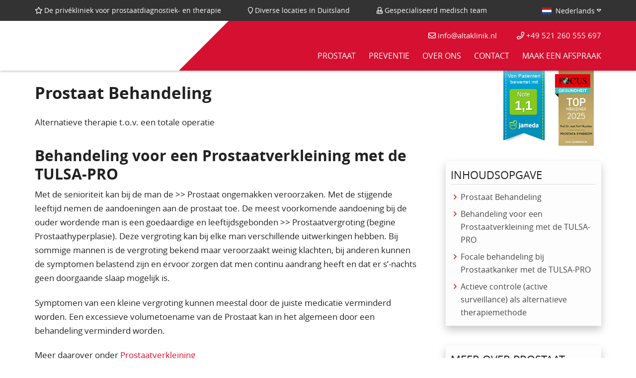

--- FILE ---
content_type: text/html
request_url: https://www.altaklinik.nl/prostaat/therapie/
body_size: 28593
content:
<!DOCTYPE html>
<!--[if lt IE 7]>  <html class="no-js ie ie6 lte9 lte8 lte7 page-lang-nl" lang="nl"> <![endif]-->
<!--[if IE 7]>     <html class="no-js ie ie7 lte9 lte8 lte7 page-lang-nl" lang="nl"> <![endif]-->
<!--[if IE 8]>     <html class="no-js ie ie8 lte9 lte8 page-lang-nl" lang="nl"> <![endif]-->
<!--[if IE 9]>     <html class="no-js ie ie9 lte9 no-old-ie page-lang-nl" lang="nl"> <![endif]-->
<!--[if (gt IE 9)|!(IE)]><!--> <html class="no-js no-old-ie page-lang-nl" lang="nl"> <!--<![endif]-->
<head>
    <meta charset="utf-8"/>
    <meta http-equiv="X-UA-Compatible" content="IE=edge">

    <meta name="HandheldFriendly" content="true">
    <meta name="apple-mobile-web-app-capable" content="yes">
    <meta name="apple-touch-fullscreen" content="yes">
    <meta name="mobile-web-app-capable" content="yes">
    <meta name="application-name" content="ALTA Klinik">
    <meta name="theme-color" content="#d51030">

    <meta name="DC.title" content="ALTA Klinik - Radiologie - Prostaatdiagnostiek - Preventie">
    <meta name="DC.identifier" content="www.alta-klinik.de">
    <meta name="DC.description" content="Prostaat diagnostiek & gerichte MRI -prostaatbiopsie evenals preventieve onderzoeken. Interdisciplinair werk op verschillende vakgebieden.">
    <meta name="DC.subject" content="Prostaatbiopsie, prostaat diagnostiek, radiologie, onderzoek, prostaat MRI">
    <meta name="google-site-verification" content="VUrJPUGlqrhP3lwykwFztwTSweBls_UvTgMtQx8txO4" />
    <meta name="geo.placename" content="Alfred-Bozi-Str. 3, 33602 Bielefeld, Germany" />
    <meta name="geo.position" content="52.020521;8.526096" />
    <meta name="geo.region" content="DE-Nordrhein-Westfalen" />
    <meta name="ICBM" content="52.020521, 8.526096" />

    <meta name="viewport" content="width=device-width, initial-scale=1, maximum-scale=1" />
    <meta name="format-detection" content="telephone=no" />

    <meta name="google-site-verification" content="75cuSh-tw6TySA65b8T0xOWckg0GNx-6dEbnXo8dTi0" />

    <title>Therapie - ALTA Klinik</title>
<link data-rocket-prefetch href="https://www.googletagmanager.com" rel="dns-prefetch">
<link data-rocket-prefetch href="https://www.alta-klinik.de" rel="dns-prefetch">
<link data-rocket-prefetch href="https://www.altaklinik.com" rel="dns-prefetch">
<link data-rocket-prefetch href="https://www.provenexpert.com" rel="dns-prefetch"><link rel="preload" data-rocket-preload as="image" href="https://www.altaklinik.nl/wp-content/themes/alta-klinik/images/jameda-bg.png" fetchpriority="high">

    <link rel="shortcut icon" href="/favicon.ico" />
    <link rel="apple-touch-icon" href="https://www.altaklinik.nl/wp-content/themes/alta-klinik/images/apple-touch-icon-precomposed.png">

    
    <script>
        document.createElement("header");
        document.createElement("section");
        document.createElement("article");
        document.createElement("aside");
        document.createElement("footer");
        document.createElement("nav");
        document.createElement("hgroup");
        document.createElement("details");
        document.createElement("figcaption");
        document.createElement("figure");
        document.createElement("menu");
    </script>

    <script>
        /*! modernizr 3.0.0 (Custom Build) | MIT *
 * http://modernizr.com/download/?-backgroundsize-borderradius-boxshadow-boxsizing-cssanimations-csstransitions-flexbox-formvalidation-geolocation-history-lastchild-mediaqueries-picture-placeholder-srcset-touchevents-video-webp-mq !*/
!function(e,n,t){function o(e,n){return typeof e===n}function i(){var e,n,t,i,a,r,s;for(var l in b){if(e=[],n=b[l],n.name&&(e.push(n.name.toLowerCase()),n.options&&n.options.aliases&&n.options.aliases.length))for(t=0;t<n.options.aliases.length;t++)e.push(n.options.aliases[t].toLowerCase());for(i=o(n.fn,"function")?n.fn():n.fn,a=0;a<e.length;a++)r=e[a],s=r.split("."),1===s.length?Modernizr[s[0]]=i:(!Modernizr[s[0]]||Modernizr[s[0]]instanceof Boolean||(Modernizr[s[0]]=new Boolean(Modernizr[s[0]])),Modernizr[s[0]][s[1]]=i),y.push((i?"":"no-")+s.join("-"))}}function a(e){var n=x.className,t=Modernizr._config.classPrefix||"";if(C&&(n=n.baseVal),Modernizr._config.enableJSClass){var o=new RegExp("(^|\\s)"+t+"no-js(\\s|$)");n=n.replace(o,"$1"+t+"js$2")}Modernizr._config.enableClasses&&(n+=" "+t+e.join(" "+t),C?x.className.baseVal=n:x.className=n)}function r(){return"function"!=typeof n.createElement?n.createElement(arguments[0]):C?n.createElementNS.call(n,"http://www.w3.org/2000/svg",arguments[0]):n.createElement.apply(n,arguments)}function s(){var e=n.body;return e||(e=r(C?"svg":"body"),e.fake=!0),e}function l(e,t,o,i){var a,l,d,u,f="modernizr",c=r("div"),A=s();if(parseInt(o,10))for(;o--;)d=r("div"),d.id=i?i[o]:f+(o+1),c.appendChild(d);return a=r("style"),a.type="text/css",a.id="s"+f,(A.fake?A:c).appendChild(a),A.appendChild(c),a.styleSheet?a.styleSheet.cssText=e:a.appendChild(n.createTextNode(e)),c.id=f,A.fake&&(A.style.background="",A.style.overflow="hidden",u=x.style.overflow,x.style.overflow="hidden",x.appendChild(A)),l=t(c,e),A.fake?(A.parentNode.removeChild(A),x.style.overflow=u,x.offsetHeight):c.parentNode.removeChild(c),!!l}function d(e,n){if("object"==typeof e)for(var t in e)B(e,t)&&d(t,e[t]);else{e=e.toLowerCase();var o=e.split("."),i=Modernizr[o[0]];if(2==o.length&&(i=i[o[1]]),"undefined"!=typeof i)return Modernizr;n="function"==typeof n?n():n,1==o.length?Modernizr[o[0]]=n:(!Modernizr[o[0]]||Modernizr[o[0]]instanceof Boolean||(Modernizr[o[0]]=new Boolean(Modernizr[o[0]])),Modernizr[o[0]][o[1]]=n),a([(n&&0!=n?"":"no-")+o.join("-")]),Modernizr._trigger(e,n)}return Modernizr}function u(e,n){return!!~(""+e).indexOf(n)}function f(e,n){return function(){return e.apply(n,arguments)}}function c(e,n,t){var i;for(var a in e)if(e[a]in n)return t===!1?e[a]:(i=n[e[a]],o(i,"function")?f(i,t||n):i);return!1}function A(e){return e.replace(/([a-z])-([a-z])/g,function(e,n,t){return n+t.toUpperCase()}).replace(/^-/,"")}function p(e){return e.replace(/([A-Z])/g,function(e,n){return"-"+n.toLowerCase()}).replace(/^ms-/,"-ms-")}function m(n,o){var i=n.length;if("CSS"in e&&"supports"in e.CSS){for(;i--;)if(e.CSS.supports(p(n[i]),o))return!0;return!1}if("CSSSupportsRule"in e){for(var a=[];i--;)a.push("("+p(n[i])+":"+o+")");return a=a.join(" or "),l("@supports ("+a+") { #modernizr { position: absolute; } }",function(e){return"absolute"==getComputedStyle(e,null).position})}return t}function h(e,n,i,a){function s(){d&&(delete k.style,delete k.modElem)}if(a=o(a,"undefined")?!1:a,!o(i,"undefined")){var l=m(e,i);if(!o(l,"undefined"))return l}for(var d,f,c,p,h,v=["modernizr","tspan"];!k.style;)d=!0,k.modElem=r(v.shift()),k.style=k.modElem.style;for(c=e.length,f=0;c>f;f++)if(p=e[f],h=k.style[p],u(p,"-")&&(p=A(p)),k.style[p]!==t){if(a||o(i,"undefined"))return s(),"pfx"==n?p:!0;try{k.style[p]=i}catch(g){}if(k.style[p]!=h)return s(),"pfx"==n?p:!0}return s(),!1}function v(e,n,t,i,a){var r=e.charAt(0).toUpperCase()+e.slice(1),s=(e+" "+P.join(r+" ")+r).split(" ");return o(n,"string")||o(n,"undefined")?h(s,n,i,a):(s=(e+" "+z.join(r+" ")+r).split(" "),c(s,n,t))}function g(e,n,o){return v(e,t,t,n,o)}var y=[],b=[],w={_version:"3.0.0",_config:{classPrefix:"",enableClasses:!0,enableJSClass:!0,usePrefixes:!0},_q:[],on:function(e,n){var t=this;setTimeout(function(){n(t[e])},0)},addTest:function(e,n,t){b.push({name:e,fn:n,options:t})},addAsyncTest:function(e){b.push({name:null,fn:e})}},Modernizr=function(){};Modernizr.prototype=w,Modernizr=new Modernizr,Modernizr.addTest("geolocation","geolocation"in navigator),Modernizr.addTest("history",function(){var n=navigator.userAgent;return-1===n.indexOf("Android 2.")&&-1===n.indexOf("Android 4.0")||-1===n.indexOf("Mobile Safari")||-1!==n.indexOf("Chrome")||-1!==n.indexOf("Windows Phone")?e.history&&"pushState"in e.history:!1}),Modernizr.addTest("picture","HTMLPictureElement"in e);var T=w._config.usePrefixes?" -webkit- -moz- -o- -ms- ".split(" "):[];w._prefixes=T;var x=n.documentElement,C="svg"===x.nodeName.toLowerCase();Modernizr.addTest("video",function(){var e=r("video"),n=!1;try{(n=!!e.canPlayType)&&(n=new Boolean(n),n.ogg=e.canPlayType('video/ogg; codecs="theora"').replace(/^no$/,""),n.h264=e.canPlayType('video/mp4; codecs="avc1.42E01E"').replace(/^no$/,""),n.webm=e.canPlayType('video/webm; codecs="vp8, vorbis"').replace(/^no$/,""),n.vp9=e.canPlayType('video/webm; codecs="vp9"').replace(/^no$/,""),n.hls=e.canPlayType('application/x-mpegURL; codecs="avc1.42E01E"').replace(/^no$/,""))}catch(t){}return n}),Modernizr.addTest("placeholder","placeholder"in r("input")&&"placeholder"in r("textarea")),Modernizr.addTest("srcset","srcset"in r("img"));var _=function(){var n=e.matchMedia||e.msMatchMedia;return n?function(e){var t=n(e);return t&&t.matches||!1}:function(n){var t=!1;return l("@media "+n+" { #modernizr { position: absolute; } }",function(n){t="absolute"==(e.getComputedStyle?e.getComputedStyle(n,null):n.currentStyle).position}),t}}();w.mq=_,Modernizr.addTest("mediaqueries",_("only all"));var S=w.testStyles=l;Modernizr.addTest("touchevents",function(){var t;if("ontouchstart"in e||e.DocumentTouch&&n instanceof DocumentTouch)t=!0;else{var o=["@media (",T.join("touch-enabled),("),"heartz",")","{#modernizr{top:9px;position:absolute}}"].join("");S(o,function(e){t=9===e.offsetTop})}return t}),S("#modernizr div {width:100px} #modernizr :last-child{width:200px;display:block}",function(e){Modernizr.addTest("lastchild",e.lastChild.offsetWidth>e.firstChild.offsetWidth)},2),Modernizr.addTest("formvalidation",function(){var n=r("form");if(!("checkValidity"in n&&"addEventListener"in n))return!1;if("reportValidity"in n)return!0;var t,o=!1;return Modernizr.formvalidationapi=!0,n.addEventListener("submit",function(n){(!e.opera||e.operamini)&&n.preventDefault(),n.stopPropagation()},!1),n.innerHTML='<input name="modTest" required><button></button>',S("#modernizr form{position:absolute;top:-99999em}",function(e){e.appendChild(n),t=n.getElementsByTagName("input")[0],t.addEventListener("invalid",function(e){o=!0,e.preventDefault(),e.stopPropagation()},!1),Modernizr.formvalidationmessage=!!t.validationMessage,n.getElementsByTagName("button")[0].click()}),o});var B;!function(){var e={}.hasOwnProperty;B=o(e,"undefined")||o(e.call,"undefined")?function(e,n){return n in e&&o(e.constructor.prototype[n],"undefined")}:function(n,t){return e.call(n,t)}}(),w._l={},w.on=function(e,n){this._l[e]||(this._l[e]=[]),this._l[e].push(n),Modernizr.hasOwnProperty(e)&&setTimeout(function(){Modernizr._trigger(e,Modernizr[e])},0)},w._trigger=function(e,n){if(this._l[e]){var t=this._l[e];setTimeout(function(){var e,o;for(e=0;e<t.length;e++)(o=t[e])(n)},0),delete this._l[e]}},Modernizr._q.push(function(){w.addTest=d}),Modernizr.addAsyncTest(function(){function e(e,n,t){function o(n){var o=n&&"load"===n.type?1==i.width:!1,a="webp"===e;d(e,a?new Boolean(o):o),t&&t(n)}var i=new Image;i.onerror=o,i.onload=o,i.src=n}var n=[{uri:"[data-uri]",name:"webp"},{uri:"[data-uri]",name:"webp.alpha"},{uri:"[data-uri]",name:"webp.animation"},{uri:"[data-uri]",name:"webp.lossless"}],t=n.shift();e(t.name,t.uri,function(t){if(t&&"load"===t.type)for(var o=0;o<n.length;o++)e(n[o].name,n[o].uri)})});var E="Moz O ms Webkit",P=w._config.usePrefixes?E.split(" "):[];w._cssomPrefixes=P;var z=w._config.usePrefixes?E.toLowerCase().split(" "):[];w._domPrefixes=z;var Q={elem:r("modernizr")};Modernizr._q.push(function(){delete Q.elem});var k={style:Q.elem.style};Modernizr._q.unshift(function(){delete k.style}),w.testAllProps=v,w.testAllProps=g,Modernizr.addTest("cssanimations",g("animationName","a",!0)),Modernizr.addTest("backgroundsize",g("backgroundSize","100%",!0)),Modernizr.addTest("borderradius",g("borderRadius","0px",!0)),Modernizr.addTest("boxshadow",g("boxShadow","1px 1px",!0)),Modernizr.addTest("boxsizing",g("boxSizing","border-box",!0)&&(n.documentMode===t||n.documentMode>7)),Modernizr.addTest("flexbox",g("flexBasis","1px",!0)),Modernizr.addTest("csstransitions",g("transition","all",!0)),i(),a(y),delete w.addTest,delete w.addAsyncTest;for(var R=0;R<Modernizr._q.length;R++)Modernizr._q[R]();e.Modernizr=Modernizr;
}(window,document);        
        var pageAlreadyLoaded = false,
            trackingEnabled = true,
            useVidRec = false,
            langCode = 'nl',
            callbackFormUrl = 'https://www.altaklinik.nl/wp-admin/admin-ajax.php?action=callback-form',
            weekdays = {},
            singleLocation = 'Onze vestiging',
            footerMapInited = function() {
                Main.footerMapLoaded();
            },
            singleMapInited = function() {
                Maps.singleMapLoaded();
            },
            numbersByCode = {"bi-19":{"number":"0521 260 555 19","location":"","country":"+49"},"bi-44":{"number":"0521 260 555 44","location":"","country":"+49"},"bi-0":{"number":"0521 260 555 0","location":"","country":"+49"},"bi-20":{"number":"+49 521 260 555 20","location":"","country":"+49"},"be-24":{"number":"030 403 631 024","location":"berlin","country":"+49"},"be-19":{"number":"030 311 938 19","location":"berlin","country":"+49"},"fr-43":{"number":"069 9675 544 3","location":"frankfurt","country":"+49"},"du-61":{"number":"0211 418 734 61","location":"duesseldorf","country":"+49"},"le-62":{"number":"0341 928 808 62","location":"leipzig","country":"+49"},"ko-78":{"number":"0221 277 6678","location":"koeln","country":"+49"},"wi-33":{"number":"0611 949 26 133","location":"wiesbaden","country":"+49"},"st-70":{"number":"0711 6662 970","location":"stuttgart","country":"+49"},"bi-670":{"number":"0521 260 555 670","location":"","country":"+49"},"bi-671":{"number":"0521 260 555 671","location":"","country":"+49"},"bi-672":{"number":"0521 260 555 672","location":"","country":"+49"},"bi-673":{"number":"0521 260 555 673","location":"","country":"+49"},"bi-674":{"number":"0521 260 555 674","location":"","country":"+49"},"bi-675":{"number":"0521 260 555 675","location":"","country":"+49"},"bi-676":{"number":"0521 260 555 676","location":"","country":"+49"},"bi-677":{"number":"0521 260 555 677","location":"","country":"+49"},"bi-678":{"number":"0521 260 555 678","location":"","country":"+49"},"bi-679":{"number":"0521 260 555 679","location":"","country":"+49"},"bi-680":{"number":"0521 260 555 680","location":"bielefeld","country":"+49"},"bi-681":{"number":"0521 260 555 681","location":"bielefeld","country":"+49"},"bi-682":{"number":"0521 260 555 682","location":"","country":"+49"},"bi-683":{"number":"0521 260 555 683","location":"","country":"+49"},"bi-684":{"number":"0521 260 555 684","location":"","country":"+49"},"bi-685":{"number":"0521 260 555 685","location":"","country":"+49"},"bi-686":{"number":"0521 260 555 686","location":"","country":"+49"},"bi-687":{"number":"0521 260 555 687","location":"","country":"+49"},"bi-688":{"number":"0521 260 555 688","location":"","country":"+49"},"bi-689":{"number":"0521 260 555 689","location":"","country":"+49"},"bi-690":{"number":"0521 260 555 690","location":"","country":"+49"},"bi-691":{"number":"0521 260 555 691","location":"bielefeld","country":"+49"},"bi-692":{"number":"0521 260 555 692","location":"","country":"+49"},"bi-693":{"number":"0521 260 555 693","location":"","country":"+49"},"bi-694":{"number":"0521 260 555 694","location":"","country":"+49"},"bi-695":{"number":"0521 260 555 695","location":"","country":"+49"},"bi-696":{"number":"0521 260 555 696","location":"","country":"+49"},"bi-697":{"number":"0521 260 555 697","location":"","country":"+49"},"bi-698":{"number":"0521 260 555 698","location":"","country":"+49"},"bi-699":{"number":"0521 260 555 699","location":"","country":"+49"},"nl-600":{"number":"+49 521 260 555 697","location":"","country":"+49"},"bi-600":{"number":"0521 260 555 600","location":"","country":"+49"},"bi-601":{"number":"0521 260 555 601","location":"","country":"+49"},"bi-602":{"number":"0521 260 555 602","location":"","country":"+49"},"bi-603":{"number":"0521 260 555 603","location":"","country":"+49"},"bi-604":{"number":"0521 260 555 604","location":"","country":"+49"},"bi-605":{"number":"0521 260 555 605","location":"","country":"+49"},"bi-606":{"number":"0521 260 555 606","location":"","country":"+49"},"bi-607":{"number":"0521 260 555 607","location":"","country":"+49"},"bi-608":{"number":"0521 260 555 608","location":"","country":"+49"},"bi-609":{"number":"0521 260 555 609","location":"","country":"+49"},"bi-610":{"number":"0521 260 555 610","location":"","country":"+49"},"bi-611":{"number":"0521 260 555 611","location":"","country":"+49"},"bi-612":{"number":"0521 260 555 612","location":"","country":"+49"},"bi-613":{"number":"0521 260 555 613","location":"","country":"+49"},"bi-614":{"number":"0521 260 555 614","location":"","country":"+49"},"bi-615":{"number":"0521 260 555 615","location":"","country":"+49"},"bi-616":{"number":"0521 260 555 616","location":"","country":"+49"},"bi-617":{"number":"0521 260 555 617","location":"","country":"+49"},"bi-618":{"number":"0521 260 555 618","location":"","country":"+49"},"bi-619":{"number":"0521 260 555 619","location":"","country":"+49"},"bi-620":{"number":"0521 260 555 620","location":"","country":"+49"},"bi-621":{"number":"0521 260 555 621","location":"","country":"+49"},"bi-622":{"number":"0521 260 555 622","location":"","country":"+49"},"bi-623":{"number":"0521 260 555 623","location":"","country":"+49"},"bi-624":{"number":"0521 260 555 624","location":"","country":"+49"},"bi-625":{"number":"0521 260 555 625","location":"","country":"+49"},"bi-626":{"number":"0521 260 555 626","location":"","country":"+49"},"bi-627":{"number":"0521 260 555 627","location":"","country":"+49"},"bi-628":{"number":"0521 260 555 628","location":"","country":"+49"},"bi-629":{"number":"0521 260 555 629","location":"","country":"+49"},"bi-630":{"number":"0521 260 555 630","location":"","country":"+49"}};

        weekdays[0] = 'Zo';
        weekdays[1] = 'Ma';
        weekdays[2] = 'Di';
        weekdays[3] = 'Wo';
        weekdays[4] = 'Do';
        weekdays[5] = 'Vr';
        weekdays[6] = 'Za';

        window.onload = function(){
            pageAlreadyLoaded = true;
        };
    </script>

    <script type="text/javascript" defer async src="https://cdn.trustindex.io/assets/js/richsnippet.js?35d1f5163730g849"></script>

    <meta name='robots' content='index, follow, max-image-preview:large, max-snippet:-1, max-video-preview:-1' />
<link rel="alternate" hreflang="de" href="https://www.alta-klinik.de/prostata/therapie/" />
<link rel="alternate" hreflang="en" href="https://www.altaklinik.com/prostate/therapy/" />
<link rel="alternate" hreflang="nl" href="https://www.altaklinik.nl/prostaat/therapie/" />
<link rel="alternate" hreflang="x-default" href="https://www.alta-klinik.de/prostata/therapie/" />

	<!-- This site is optimized with the Yoast SEO plugin v26.8 - https://yoast.com/product/yoast-seo-wordpress/ -->
	<link rel="canonical" href="https://www.alta-klinik.de/prostata/therapie/" />
	<meta property="og:locale" content="nl_NL" />
	<meta property="og:type" content="article" />
	<meta property="og:title" content="Therapie - ALTA Klinik" />
	<meta property="og:description" content="Prostaat Behandeling Alternatieve therapie t.o.v. een totale operatie Prostaat Behandeling Behandeling voor een Prostaatverkleining met de TULSA-PRO Focale behandeling bij Prostaatkanker met de TULSA-PRO Actieve controle (active surveillance) als alternatieve therapiemethode Open inhoudsopgave Behandeling voor een Prostaatverkleining met de TULSA-PRO... weiterlesen" />
	<meta property="og:url" content="https://www.alta-klinik.de/prostata/therapie/" />
	<meta property="og:site_name" content="ALTA Klinik" />
	<meta property="article:publisher" content="https://www.facebook.com/altaklinikde/" />
	<meta property="article:modified_time" content="2020-12-09T12:36:10+00:00" />
	<meta name="twitter:card" content="summary_large_image" />
	<meta name="twitter:label1" content="Est. reading time" />
	<meta name="twitter:data1" content="2 minutes" />
	<script type="application/ld+json" class="yoast-schema-graph">{"@context":"https://schema.org","@graph":[{"@type":"WebPage","@id":"https://www.alta-klinik.de/prostata/therapie/","url":"https://www.alta-klinik.de/prostata/therapie/","name":"Therapie - ALTA Klinik","isPartOf":{"@id":"https://www.alta-klinik.de/#website"},"datePublished":"2018-04-11T14:12:54+00:00","dateModified":"2020-12-09T12:36:10+00:00","breadcrumb":{"@id":"https://www.alta-klinik.de/prostata/therapie/#breadcrumb"},"inLanguage":"nl-NL","potentialAction":[{"@type":"ReadAction","target":["https://www.alta-klinik.de/prostata/therapie/"]}]},{"@type":"BreadcrumbList","@id":"https://www.alta-klinik.de/prostata/therapie/#breadcrumb","itemListElement":[{"@type":"ListItem","position":1,"name":"ALTA Klinik","item":"https://www.altaklinik.nl/"},{"@type":"ListItem","position":2,"name":"Prostaat","item":"https://www.alta-klinik.de/prostata/"},{"@type":"ListItem","position":3,"name":"Therapie"}]},{"@type":"WebSite","@id":"https://www.alta-klinik.de/#website","url":"https://www.alta-klinik.de/","name":"ALTA Klinik","description":"ALTA Klinik in Bielefeld, Berlin und Frankfurt","potentialAction":[{"@type":"SearchAction","target":{"@type":"EntryPoint","urlTemplate":"https://www.alta-klinik.de/?s={search_term_string}"},"query-input":{"@type":"PropertyValueSpecification","valueRequired":true,"valueName":"search_term_string"}}],"inLanguage":"nl-NL"}]}</script>
	<!-- / Yoast SEO plugin. -->


<link rel="alternate" title="oEmbed (JSON)" type="application/json+oembed" href="https://www.altaklinik.nl/wp-json/oembed/1.0/embed?url=https%3A%2F%2Fwww.altaklinik.nl%2Fprostaat%2Ftherapie%2F" />
<link rel="alternate" title="oEmbed (XML)" type="text/xml+oembed" href="https://www.altaklinik.nl/wp-json/oembed/1.0/embed?url=https%3A%2F%2Fwww.altaklinik.nl%2Fprostaat%2Ftherapie%2F&#038;format=xml" />
<style id='wp-img-auto-sizes-contain-inline-css' type='text/css'>
img:is([sizes=auto i],[sizes^="auto," i]){contain-intrinsic-size:3000px 1500px}
/*# sourceURL=wp-img-auto-sizes-contain-inline-css */
</style>
<link rel='stylesheet' id='formidable-css' href='https://www.altaklinik.nl/wp-content/cache/background-css/1/www.altaklinik.nl/wp-content/plugins/formidable/css/formidableforms.css?ver=12231027&wpr_t=1769101743' type='text/css' media='all' />
<style id='wp-emoji-styles-inline-css' type='text/css'>

	img.wp-smiley, img.emoji {
		display: inline !important;
		border: none !important;
		box-shadow: none !important;
		height: 1em !important;
		width: 1em !important;
		margin: 0 0.07em !important;
		vertical-align: -0.1em !important;
		background: none !important;
		padding: 0 !important;
	}
/*# sourceURL=wp-emoji-styles-inline-css */
</style>
<link rel='stylesheet' id='wp-block-library-css' href='https://www.altaklinik.nl/wp-includes/css/dist/block-library/style.min.css?ver=6.9' type='text/css' media='all' />
<style id='global-styles-inline-css' type='text/css'>
:root{--wp--preset--aspect-ratio--square: 1;--wp--preset--aspect-ratio--4-3: 4/3;--wp--preset--aspect-ratio--3-4: 3/4;--wp--preset--aspect-ratio--3-2: 3/2;--wp--preset--aspect-ratio--2-3: 2/3;--wp--preset--aspect-ratio--16-9: 16/9;--wp--preset--aspect-ratio--9-16: 9/16;--wp--preset--color--black: #000000;--wp--preset--color--cyan-bluish-gray: #abb8c3;--wp--preset--color--white: #ffffff;--wp--preset--color--pale-pink: #f78da7;--wp--preset--color--vivid-red: #cf2e2e;--wp--preset--color--luminous-vivid-orange: #ff6900;--wp--preset--color--luminous-vivid-amber: #fcb900;--wp--preset--color--light-green-cyan: #7bdcb5;--wp--preset--color--vivid-green-cyan: #00d084;--wp--preset--color--pale-cyan-blue: #8ed1fc;--wp--preset--color--vivid-cyan-blue: #0693e3;--wp--preset--color--vivid-purple: #9b51e0;--wp--preset--gradient--vivid-cyan-blue-to-vivid-purple: linear-gradient(135deg,rgb(6,147,227) 0%,rgb(155,81,224) 100%);--wp--preset--gradient--light-green-cyan-to-vivid-green-cyan: linear-gradient(135deg,rgb(122,220,180) 0%,rgb(0,208,130) 100%);--wp--preset--gradient--luminous-vivid-amber-to-luminous-vivid-orange: linear-gradient(135deg,rgb(252,185,0) 0%,rgb(255,105,0) 100%);--wp--preset--gradient--luminous-vivid-orange-to-vivid-red: linear-gradient(135deg,rgb(255,105,0) 0%,rgb(207,46,46) 100%);--wp--preset--gradient--very-light-gray-to-cyan-bluish-gray: linear-gradient(135deg,rgb(238,238,238) 0%,rgb(169,184,195) 100%);--wp--preset--gradient--cool-to-warm-spectrum: linear-gradient(135deg,rgb(74,234,220) 0%,rgb(151,120,209) 20%,rgb(207,42,186) 40%,rgb(238,44,130) 60%,rgb(251,105,98) 80%,rgb(254,248,76) 100%);--wp--preset--gradient--blush-light-purple: linear-gradient(135deg,rgb(255,206,236) 0%,rgb(152,150,240) 100%);--wp--preset--gradient--blush-bordeaux: linear-gradient(135deg,rgb(254,205,165) 0%,rgb(254,45,45) 50%,rgb(107,0,62) 100%);--wp--preset--gradient--luminous-dusk: linear-gradient(135deg,rgb(255,203,112) 0%,rgb(199,81,192) 50%,rgb(65,88,208) 100%);--wp--preset--gradient--pale-ocean: linear-gradient(135deg,rgb(255,245,203) 0%,rgb(182,227,212) 50%,rgb(51,167,181) 100%);--wp--preset--gradient--electric-grass: linear-gradient(135deg,rgb(202,248,128) 0%,rgb(113,206,126) 100%);--wp--preset--gradient--midnight: linear-gradient(135deg,rgb(2,3,129) 0%,rgb(40,116,252) 100%);--wp--preset--font-size--small: 13px;--wp--preset--font-size--medium: 20px;--wp--preset--font-size--large: 36px;--wp--preset--font-size--x-large: 42px;--wp--preset--spacing--20: 0.44rem;--wp--preset--spacing--30: 0.67rem;--wp--preset--spacing--40: 1rem;--wp--preset--spacing--50: 1.5rem;--wp--preset--spacing--60: 2.25rem;--wp--preset--spacing--70: 3.38rem;--wp--preset--spacing--80: 5.06rem;--wp--preset--shadow--natural: 6px 6px 9px rgba(0, 0, 0, 0.2);--wp--preset--shadow--deep: 12px 12px 50px rgba(0, 0, 0, 0.4);--wp--preset--shadow--sharp: 6px 6px 0px rgba(0, 0, 0, 0.2);--wp--preset--shadow--outlined: 6px 6px 0px -3px rgb(255, 255, 255), 6px 6px rgb(0, 0, 0);--wp--preset--shadow--crisp: 6px 6px 0px rgb(0, 0, 0);}:where(.is-layout-flex){gap: 0.5em;}:where(.is-layout-grid){gap: 0.5em;}body .is-layout-flex{display: flex;}.is-layout-flex{flex-wrap: wrap;align-items: center;}.is-layout-flex > :is(*, div){margin: 0;}body .is-layout-grid{display: grid;}.is-layout-grid > :is(*, div){margin: 0;}:where(.wp-block-columns.is-layout-flex){gap: 2em;}:where(.wp-block-columns.is-layout-grid){gap: 2em;}:where(.wp-block-post-template.is-layout-flex){gap: 1.25em;}:where(.wp-block-post-template.is-layout-grid){gap: 1.25em;}.has-black-color{color: var(--wp--preset--color--black) !important;}.has-cyan-bluish-gray-color{color: var(--wp--preset--color--cyan-bluish-gray) !important;}.has-white-color{color: var(--wp--preset--color--white) !important;}.has-pale-pink-color{color: var(--wp--preset--color--pale-pink) !important;}.has-vivid-red-color{color: var(--wp--preset--color--vivid-red) !important;}.has-luminous-vivid-orange-color{color: var(--wp--preset--color--luminous-vivid-orange) !important;}.has-luminous-vivid-amber-color{color: var(--wp--preset--color--luminous-vivid-amber) !important;}.has-light-green-cyan-color{color: var(--wp--preset--color--light-green-cyan) !important;}.has-vivid-green-cyan-color{color: var(--wp--preset--color--vivid-green-cyan) !important;}.has-pale-cyan-blue-color{color: var(--wp--preset--color--pale-cyan-blue) !important;}.has-vivid-cyan-blue-color{color: var(--wp--preset--color--vivid-cyan-blue) !important;}.has-vivid-purple-color{color: var(--wp--preset--color--vivid-purple) !important;}.has-black-background-color{background-color: var(--wp--preset--color--black) !important;}.has-cyan-bluish-gray-background-color{background-color: var(--wp--preset--color--cyan-bluish-gray) !important;}.has-white-background-color{background-color: var(--wp--preset--color--white) !important;}.has-pale-pink-background-color{background-color: var(--wp--preset--color--pale-pink) !important;}.has-vivid-red-background-color{background-color: var(--wp--preset--color--vivid-red) !important;}.has-luminous-vivid-orange-background-color{background-color: var(--wp--preset--color--luminous-vivid-orange) !important;}.has-luminous-vivid-amber-background-color{background-color: var(--wp--preset--color--luminous-vivid-amber) !important;}.has-light-green-cyan-background-color{background-color: var(--wp--preset--color--light-green-cyan) !important;}.has-vivid-green-cyan-background-color{background-color: var(--wp--preset--color--vivid-green-cyan) !important;}.has-pale-cyan-blue-background-color{background-color: var(--wp--preset--color--pale-cyan-blue) !important;}.has-vivid-cyan-blue-background-color{background-color: var(--wp--preset--color--vivid-cyan-blue) !important;}.has-vivid-purple-background-color{background-color: var(--wp--preset--color--vivid-purple) !important;}.has-black-border-color{border-color: var(--wp--preset--color--black) !important;}.has-cyan-bluish-gray-border-color{border-color: var(--wp--preset--color--cyan-bluish-gray) !important;}.has-white-border-color{border-color: var(--wp--preset--color--white) !important;}.has-pale-pink-border-color{border-color: var(--wp--preset--color--pale-pink) !important;}.has-vivid-red-border-color{border-color: var(--wp--preset--color--vivid-red) !important;}.has-luminous-vivid-orange-border-color{border-color: var(--wp--preset--color--luminous-vivid-orange) !important;}.has-luminous-vivid-amber-border-color{border-color: var(--wp--preset--color--luminous-vivid-amber) !important;}.has-light-green-cyan-border-color{border-color: var(--wp--preset--color--light-green-cyan) !important;}.has-vivid-green-cyan-border-color{border-color: var(--wp--preset--color--vivid-green-cyan) !important;}.has-pale-cyan-blue-border-color{border-color: var(--wp--preset--color--pale-cyan-blue) !important;}.has-vivid-cyan-blue-border-color{border-color: var(--wp--preset--color--vivid-cyan-blue) !important;}.has-vivid-purple-border-color{border-color: var(--wp--preset--color--vivid-purple) !important;}.has-vivid-cyan-blue-to-vivid-purple-gradient-background{background: var(--wp--preset--gradient--vivid-cyan-blue-to-vivid-purple) !important;}.has-light-green-cyan-to-vivid-green-cyan-gradient-background{background: var(--wp--preset--gradient--light-green-cyan-to-vivid-green-cyan) !important;}.has-luminous-vivid-amber-to-luminous-vivid-orange-gradient-background{background: var(--wp--preset--gradient--luminous-vivid-amber-to-luminous-vivid-orange) !important;}.has-luminous-vivid-orange-to-vivid-red-gradient-background{background: var(--wp--preset--gradient--luminous-vivid-orange-to-vivid-red) !important;}.has-very-light-gray-to-cyan-bluish-gray-gradient-background{background: var(--wp--preset--gradient--very-light-gray-to-cyan-bluish-gray) !important;}.has-cool-to-warm-spectrum-gradient-background{background: var(--wp--preset--gradient--cool-to-warm-spectrum) !important;}.has-blush-light-purple-gradient-background{background: var(--wp--preset--gradient--blush-light-purple) !important;}.has-blush-bordeaux-gradient-background{background: var(--wp--preset--gradient--blush-bordeaux) !important;}.has-luminous-dusk-gradient-background{background: var(--wp--preset--gradient--luminous-dusk) !important;}.has-pale-ocean-gradient-background{background: var(--wp--preset--gradient--pale-ocean) !important;}.has-electric-grass-gradient-background{background: var(--wp--preset--gradient--electric-grass) !important;}.has-midnight-gradient-background{background: var(--wp--preset--gradient--midnight) !important;}.has-small-font-size{font-size: var(--wp--preset--font-size--small) !important;}.has-medium-font-size{font-size: var(--wp--preset--font-size--medium) !important;}.has-large-font-size{font-size: var(--wp--preset--font-size--large) !important;}.has-x-large-font-size{font-size: var(--wp--preset--font-size--x-large) !important;}
/*# sourceURL=global-styles-inline-css */
</style>

<style id='classic-theme-styles-inline-css' type='text/css'>
/*! This file is auto-generated */
.wp-block-button__link{color:#fff;background-color:#32373c;border-radius:9999px;box-shadow:none;text-decoration:none;padding:calc(.667em + 2px) calc(1.333em + 2px);font-size:1.125em}.wp-block-file__button{background:#32373c;color:#fff;text-decoration:none}
/*# sourceURL=/wp-includes/css/classic-themes.min.css */
</style>
<link rel='stylesheet' id='css/e2pdf.frontend.global-css' href='https://www.altaklinik.nl/wp-content/plugins/e2pdf/css/e2pdf.frontend.global.css?ver=1.28.14' type='text/css' media='all' />
<link rel='stylesheet' id='formidable_shortcode_css-css' href='https://www.altaklinik.nl/wp-content/plugins/formidablepro-2-pdf/css/style.css?ver=1758102637' type='text/css' media='all' />
<link rel='stylesheet' id='alta-leaflet-style-css' href='https://www.altaklinik.nl/wp-content/cache/background-css/1/www.altaklinik.nl/wp-content/themes/alta-klinik/assets/vendor/leaflet/leaflet.css?ver=6.9&wpr_t=1769101743' type='text/css' media='all' />
<link rel='stylesheet' id='font-css' href='https://www.altaklinik.nl/wp-content/themes/alta-klinik/css/font.css?ver=1526646315' type='text/css' media='all' />
<link rel='stylesheet' id='theme-css' href='https://www.altaklinik.nl/wp-content/cache/background-css/1/www.altaklinik.nl/wp-content/themes/alta-klinik/css/style.css?ver=1588836741&wpr_t=1769101743' type='text/css' media='all' />
<link rel='stylesheet' id='custom-theme-css' href='https://www.altaklinik.nl/wp-content/themes/alta-klinik/css/custom.css?ver=6.9' type='text/css' media='all' />
<link rel='stylesheet' id='custom-sections-css' href='https://www.altaklinik.nl/wp-content/cache/background-css/1/www.altaklinik.nl/wp-content/themes/alta-klinik/css/sections.css?v=2.134&wpr_t=1769101743' type='text/css' media='all' />
<link rel='stylesheet' id='img-popups-css' href='https://www.altaklinik.nl/wp-content/themes/alta-klinik/popup.css?ver=1756453880' type='text/css' media='all' />
<link rel='stylesheet' id='borlabs-cookie-custom-css' href='https://www.altaklinik.nl/wp-content/cache/borlabs-cookie/1/borlabs-cookie-1-nl.css?ver=3.3.23-53' type='text/css' media='all' />
<link rel='stylesheet' id='forget-about-shortcode-buttons-css' href='https://www.altaklinik.nl/wp-content/plugins/forget-about-shortcode-buttons/public/css/button-styles.css?ver=2.1.3' type='text/css' media='all' />
<script type="text/javascript" id="wpml-cookie-js-extra">
/* <![CDATA[ */
var wpml_cookies = {"wp-wpml_current_language":{"value":"nl","expires":1,"path":"/"}};
var wpml_cookies = {"wp-wpml_current_language":{"value":"nl","expires":1,"path":"/"}};
//# sourceURL=wpml-cookie-js-extra
/* ]]> */
</script>
<script type="text/javascript" src="https://www.altaklinik.nl/wp-content/plugins/sitepress-multilingual-cms/res/js/cookies/language-cookie.js?ver=486900" id="wpml-cookie-js" defer="defer" data-wp-strategy="defer"></script>
<script type="text/javascript" src="https://www.altaklinik.nl/wp-includes/js/jquery/jquery.min.js?ver=3.7.1" id="jquery-core-js"></script>
<script type="text/javascript" src="https://www.altaklinik.nl/wp-includes/js/jquery/jquery-migrate.min.js?ver=3.4.1" id="jquery-migrate-js"></script>
<script type="text/javascript" src="https://www.altaklinik.nl/wp-content/plugins/e2pdf/js/e2pdf.frontend.js?ver=1.28.14" id="js/e2pdf.frontend-js"></script>
<script data-no-optimize="1" data-no-minify="1" data-cfasync="false" nowprocket type="text/javascript" src="https://www.altaklinik.nl/wp-content/cache/borlabs-cookie/1/borlabs-cookie-config-nl.json.js?ver=3.3.23-58" id="borlabs-cookie-config-js"></script>
<script type="text/javascript" id="wpml-xdomain-data-js-extra">
/* <![CDATA[ */
var wpml_xdomain_data = {"css_selector":"wpml-ls-item","ajax_url":"https://www.altaklinik.nl/wp-admin/admin-ajax.php","current_lang":"nl","_nonce":"a97b8a500c"};
//# sourceURL=wpml-xdomain-data-js-extra
/* ]]> */
</script>
<script type="text/javascript" src="https://www.altaklinik.nl/wp-content/plugins/sitepress-multilingual-cms/res/js/xdomain-data.js?ver=486900" id="wpml-xdomain-data-js" defer="defer" data-wp-strategy="defer"></script>
<link rel="https://api.w.org/" href="https://www.altaklinik.nl/wp-json/" /><link rel="alternate" title="JSON" type="application/json" href="https://www.altaklinik.nl/wp-json/wp/v2/pages/1239" /><link rel="EditURI" type="application/rsd+xml" title="RSD" href="https://www.altaklinik.nl/xmlrpc.php?rsd" />
<meta name="generator" content="WordPress 6.9" />
<link rel='shortlink' href='https://www.altaklinik.nl/?p=1239' />
<meta name="generator" content="WPML ver:4.8.6 stt:38,1,3;" />
<meta name="ti-site-data" content="[base64]" /><script>document.documentElement.className += " js";</script>
<script nowprocket data-no-optimize="1" data-no-minify="1" data-cfasync="false" data-borlabs-cookie-script-blocker-ignore>
    (function () {
        if ('0' === '1' && '1' === '1') {
            window['gtag_enable_tcf_support'] = true;
        }
        window.dataLayer = window.dataLayer || [];
        if (typeof window.gtag !== 'function') {
            window.gtag = function () {
                window.dataLayer.push(arguments);
            };
        }
        gtag('set', 'developer_id.dYjRjMm', true);
        if ('1' === '1') {
            let getCookieValue = function (name) {
                return document.cookie.match('(^|;)\\s*' + name + '\\s*=\\s*([^;]+)')?.pop() || '';
            };
            const gtmRegionsData = '{{ google-tag-manager-cm-regional-defaults }}';
            let gtmRegions = [];
            if (gtmRegionsData !== '\{\{ google-tag-manager-cm-regional-defaults \}\}') {
                gtmRegions = JSON.parse(gtmRegionsData);
            }
            let defaultRegion = null;
            for (let gtmRegionIndex in gtmRegions) {
                let gtmRegion = gtmRegions[gtmRegionIndex];
                if (gtmRegion['google-tag-manager-cm-region'] === '') {
                    defaultRegion = gtmRegion;
                } else {
                    gtag('consent', 'default', {
                        'ad_storage': gtmRegion['google-tag-manager-cm-default-ad-storage'],
                        'ad_user_data': gtmRegion['google-tag-manager-cm-default-ad-user-data'],
                        'ad_personalization': gtmRegion['google-tag-manager-cm-default-ad-personalization'],
                        'analytics_storage': gtmRegion['google-tag-manager-cm-default-analytics-storage'],
                        'functionality_storage': gtmRegion['google-tag-manager-cm-default-functionality-storage'],
                        'personalization_storage': gtmRegion['google-tag-manager-cm-default-personalization-storage'],
                        'security_storage': gtmRegion['google-tag-manager-cm-default-security-storage'],
                        'region': gtmRegion['google-tag-manager-cm-region'].toUpperCase().split(','),
						'wait_for_update': 500,
                    });
                }
            }
            let cookieValue = getCookieValue('borlabs-cookie-gcs');
            let consentsFromCookie = {};
            if (cookieValue !== '') {
                consentsFromCookie = JSON.parse(decodeURIComponent(cookieValue));
            }
            let defaultValues = {
                'ad_storage': defaultRegion === null ? 'denied' : defaultRegion['google-tag-manager-cm-default-ad-storage'],
                'ad_user_data': defaultRegion === null ? 'denied' : defaultRegion['google-tag-manager-cm-default-ad-user-data'],
                'ad_personalization': defaultRegion === null ? 'denied' : defaultRegion['google-tag-manager-cm-default-ad-personalization'],
                'analytics_storage': defaultRegion === null ? 'denied' : defaultRegion['google-tag-manager-cm-default-analytics-storage'],
                'functionality_storage': defaultRegion === null ? 'denied' : defaultRegion['google-tag-manager-cm-default-functionality-storage'],
                'personalization_storage': defaultRegion === null ? 'denied' : defaultRegion['google-tag-manager-cm-default-personalization-storage'],
                'security_storage': defaultRegion === null ? 'denied' : defaultRegion['google-tag-manager-cm-default-security-storage'],
                'wait_for_update': 500,
            };
            gtag('consent', 'default', {...defaultValues, ...consentsFromCookie});
            gtag('set', 'ads_data_redaction', true);
        }

        if ('0' === '1') {
            let url = new URL(window.location.href);

            if ((url.searchParams.has('gtm_debug') && url.searchParams.get('gtm_debug') !== '') || document.cookie.indexOf('__TAG_ASSISTANT=') !== -1 || document.documentElement.hasAttribute('data-tag-assistant-present')) {
                /* GTM block start */
                (function(w,d,s,l,i){w[l]=w[l]||[];w[l].push({'gtm.start':
                        new Date().getTime(),event:'gtm.js'});var f=d.getElementsByTagName(s)[0],
                    j=d.createElement(s),dl=l!='dataLayer'?'&l='+l:'';j.async=true;j.src=
                    'https://www.googletagmanager.com/gtm.js?id='+i+dl;f.parentNode.insertBefore(j,f);
                })(window,document,'script','dataLayer','GTM-T8N5K9H');
                /* GTM block end */
            } else {
                /* GTM block start */
                (function(w,d,s,l,i){w[l]=w[l]||[];w[l].push({'gtm.start':
                        new Date().getTime(),event:'gtm.js'});var f=d.getElementsByTagName(s)[0],
                    j=d.createElement(s),dl=l!='dataLayer'?'&l='+l:'';j.async=true;j.src=
                    'https://www.alta-klinik.de/wp-content/uploads/borlabs-cookie/' + i + '.js?ver=not-set-yet';f.parentNode.insertBefore(j,f);
                })(window,document,'script','dataLayer','GTM-T8N5K9H');
                /* GTM block end */
            }
        }


        let borlabsCookieConsentChangeHandler = function () {
            window.dataLayer = window.dataLayer || [];
            if (typeof window.gtag !== 'function') {
                window.gtag = function() {
                    window.dataLayer.push(arguments);
                };
            }

            let consents = BorlabsCookie.Cookie.getPluginCookie().consents;

            if ('1' === '1') {
                let gtmConsents = {};
                let customConsents = {};

				let services = BorlabsCookie.Services._services;

				for (let service in services) {
					if (service !== 'borlabs-cookie') {
						customConsents['borlabs_cookie_' + service.replaceAll('-', '_')] = BorlabsCookie.Consents.hasConsent(service) ? 'granted' : 'denied';
					}
				}

                if ('0' === '1') {
                    gtmConsents = {
                        'analytics_storage': BorlabsCookie.Consents.hasConsentForServiceGroup('statistics') === true ? 'granted' : 'denied',
                        'functionality_storage': BorlabsCookie.Consents.hasConsentForServiceGroup('statistics') === true ? 'granted' : 'denied',
                        'personalization_storage': BorlabsCookie.Consents.hasConsentForServiceGroup('statistics') === true ? 'granted' : 'denied',
                        'security_storage': BorlabsCookie.Consents.hasConsentForServiceGroup('statistics') === true ? 'granted' : 'denied',
                    };
                } else {
                    gtmConsents = {
                        'ad_storage': BorlabsCookie.Consents.hasConsentForServiceGroup('statistics') === true ? 'granted' : 'denied',
                        'ad_user_data': BorlabsCookie.Consents.hasConsentForServiceGroup('statistics') === true ? 'granted' : 'denied',
                        'ad_personalization': BorlabsCookie.Consents.hasConsentForServiceGroup('statistics') === true ? 'granted' : 'denied',
                        'analytics_storage': BorlabsCookie.Consents.hasConsentForServiceGroup('statistics') === true ? 'granted' : 'denied',
                        'functionality_storage': BorlabsCookie.Consents.hasConsentForServiceGroup('statistics') === true ? 'granted' : 'denied',
                        'personalization_storage': BorlabsCookie.Consents.hasConsentForServiceGroup('statistics') === true ? 'granted' : 'denied',
                        'security_storage': BorlabsCookie.Consents.hasConsentForServiceGroup('statistics') === true ? 'granted' : 'denied',
                    };
                }
                BorlabsCookie.CookieLibrary.setCookie(
                    'borlabs-cookie-gcs',
                    JSON.stringify(gtmConsents),
                    BorlabsCookie.Settings.automaticCookieDomainAndPath.value ? '' : BorlabsCookie.Settings.cookieDomain.value,
                    BorlabsCookie.Settings.cookiePath.value,
                    BorlabsCookie.Cookie.getPluginCookie().expires,
                    BorlabsCookie.Settings.cookieSecure.value,
                    BorlabsCookie.Settings.cookieSameSite.value
                );
                gtag('consent', 'update', {...gtmConsents, ...customConsents});
            }


            for (let serviceGroup in consents) {
                for (let service of consents[serviceGroup]) {
                    if (!window.BorlabsCookieGtmPackageSentEvents.includes(service) && service !== 'borlabs-cookie') {
                        window.dataLayer.push({
                            event: 'borlabs-cookie-opt-in-' + service,
                        });
                        window.BorlabsCookieGtmPackageSentEvents.push(service);
                    }
                }
            }
            let afterConsentsEvent = document.createEvent('Event');
            afterConsentsEvent.initEvent('borlabs-cookie-google-tag-manager-after-consents', true, true);
            document.dispatchEvent(afterConsentsEvent);
        };
        window.BorlabsCookieGtmPackageSentEvents = [];
        document.addEventListener('borlabs-cookie-consent-saved', borlabsCookieConsentChangeHandler);
        document.addEventListener('borlabs-cookie-handle-unblock', borlabsCookieConsentChangeHandler);
    })();
</script>		<style type="text/css" id="wp-custom-css">
			.interrupter {
	display: none;
}		</style>
		<noscript><style id="rocket-lazyload-nojs-css">.rll-youtube-player, [data-lazy-src]{display:none !important;}</style></noscript><style id="rocket-lazyrender-inline-css">[data-wpr-lazyrender] {content-visibility: auto;}</style><style id="wpr-lazyload-bg-container"></style><style id="wpr-lazyload-bg-exclusion">.jameda-widget{--wpr-bg-78d355b9-b411-434a-ba8f-f099b7109894: url('https://www.altaklinik.nl/wp-content/themes/alta-klinik/images/jameda-bg.png');}</style>
<noscript>
<style id="wpr-lazyload-bg-nostyle">.frm-loading-img{--wpr-bg-ef3a9277-a803-4b3a-89d6-795ab364e95a: url('https://www.altaklinik.nl/wp-content/plugins/formidable/images/ajax_loader.gif');}select.frm_loading_lookup{--wpr-bg-18e8c193-6f2e-4785-954c-73efbed259d0: url('https://www.altaklinik.nl/wp-content/plugins/formidable/images/ajax_loader.gif');}.with_frm_style .iti__flag{--wpr-bg-e5b2b021-9829-446f-be6b-a06763b0c061: url('https://www.altaklinik.nl/www.alta-klinik.de/wp-content/plugins/formidable-pro/images/intl-tel-input/flags.webp');}.with_frm_style .iti__flag{--wpr-bg-268c56de-953f-4177-a4db-55d5df7a7d13: url('https://www.altaklinik.nl/www.alta-klinik.de/wp-content/plugins/formidable-pro/images/intl-tel-input/flags@2x.webp');}.with_frm_style .iti__globe{--wpr-bg-df7f2d36-1c09-4725-b7a0-6119a4933708: url('https://www.altaklinik.nl/www.alta-klinik.de/wp-content/plugins/formidable-pro/images/intl-tel-input/globe.webp');}.with_frm_style .iti__globe{--wpr-bg-8382449c-e0ea-45ed-a89e-c447c38e0573: url('https://www.altaklinik.nl/www.alta-klinik.de/wp-content/plugins/formidable-pro/images/intl-tel-input/globe@2x.webp');}.leaflet-control-layers-toggle{--wpr-bg-ea7d9dd2-1314-4f53-b49f-9b9951d6a411: url('https://www.altaklinik.nl/wp-content/themes/alta-klinik/assets/vendor/leaflet/images/layers.png');}.leaflet-retina .leaflet-control-layers-toggle{--wpr-bg-2b3e185a-806b-414a-ac77-8276f269cc38: url('https://www.altaklinik.nl/wp-content/themes/alta-klinik/assets/vendor/leaflet/images/layers-2x.png');}.leaflet-default-icon-path{--wpr-bg-ceae3760-698d-4e52-988b-081e1cfa371c: url('https://www.altaklinik.nl/wp-content/themes/alta-klinik/assets/vendor/leaflet/images/marker-icon.png');}header .mainbar .logo{--wpr-bg-66bf6673-203c-495b-9c48-61eb5387fb11: url('https://www.altaklinik.nl/wp-content/themes/alta-klinik/images/logo.svg');}header nav .inner>ul:first-of-type{--wpr-bg-38eb1e88-4d91-4878-8a8e-8779084ca9ef: url('https://www.altaklinik.nl/wp-content/themes/alta-klinik/images/logo.svg');}html.no-mediaqueries body.page-template-page-landingpage-v1 main.landingpage section.main-content-small.main-content-small-with-video .bg-img,html.no-mediaqueries body.page-template-page-landingpage-v2 main.landingpage section.main-content-small.main-content-small-with-video .bg-img,html.no-mediaqueries body.page-template-page-landingpage-v3 main.landingpage section.main-content-small.main-content-small-with-video .bg-img,html.no-mediaqueries body.page-template-page-landingpage-v4 main.landingpage section.main-content-small.main-content-small-with-video .bg-img{--wpr-bg-cec861c3-6e62-4f2c-8e9b-179fef7fbe85: url('https://www.altaklinik.nl/wp-content/uploads/2018/07/ALTA-Klinik_MRT_31-03-20170264-bearbeitet-1200x580.jpg');}body.page-template-page-landingpage-v1 main.landingpage section.main-content-small.main-content-small-with-video .bg-img,body.page-template-page-landingpage-v2 main.landingpage section.main-content-small.main-content-small-with-video .bg-img,body.page-template-page-landingpage-v3 main.landingpage section.main-content-small.main-content-small-with-video .bg-img,body.page-template-page-landingpage-v4 main.landingpage section.main-content-small.main-content-small-with-video .bg-img{--wpr-bg-5b316ed4-be1f-4d80-94ee-38791599d743: url('https://www.altaklinik.nl/wp-content/uploads/2018/07/ALTA-Klinik_MRT_31-03-20170264-bearbeitet-1200x580.jpg');}html.page-loaded body.page-template-page-landingpage-v1 main.landingpage section.prostata-zentren,html.page-loaded body.page-template-page-landingpage-v2 main.landingpage section.prostata-zentren,html.page-loaded body.page-template-page-landingpage-v3 main.landingpage section.prostata-zentren,html.page-loaded body.page-template-page-landingpage-v4 main.landingpage section.prostata-zentren{--wpr-bg-b126a9b4-fa79-484a-aeec-dc4e4e754730: url('https://www.altaklinik.nl/wp-content/themes/alta-klinik/images/partnerkliniken.jpg');}html.page-loaded body.page-template-page-landingpage-v1 main.landingpage section.price-bar,html.page-loaded body.page-template-page-landingpage-v2 main.landingpage section.price-bar,html.page-loaded body.page-template-page-landingpage-v3 main.landingpage section.price-bar,html.page-loaded body.page-template-page-landingpage-v4 main.landingpage section.price-bar{--wpr-bg-b60f23c0-52cf-4951-bb26-ba82c43a0651: url('https://www.altaklinik.nl/wp-content/uploads/2018/07/ALTA_Modelle-Paar_07-20181513.jpg');}html.no-mediaqueries body.page-template-page-landingpage-v5 main.landingpage-psa{--wpr-bg-addc0b32-a81d-4999-b890-116700b9727a: url('https://www.altaklinik.nl/wp-content/uploads/2018/08/ALTA_Modelle-Paar_07-20181419.jpg');}body.page-template-page-landingpage-v5 main.landingpage-psa{--wpr-bg-2e3ed434-815c-4721-9ccd-e423c3a32407: url('https://www.altaklinik.nl/wp-content/uploads/2018/08/ALTA_Modelle-Paar_07-20181419.jpg');}header .mainbar .logo.logo-en{--wpr-bg-916b4ffc-68a9-406a-9332-f4afb9bd13eb: url('https://www.altaklinik.nl/wp-content/themes/alta-klinik/images/logo-en.svg');}header .mainbar .logo.logo-nl{--wpr-bg-a8813a6c-9b56-40ae-8ff9-93aa961f77b0: url('https://www.altaklinik.nl/wp-content/themes/alta-klinik/images/logo-en.svg');}html.page-lang-nl header nav .inner>ul:first-of-type{--wpr-bg-d4f1de1f-f327-45a6-b9b8-3b34a92f9bb5: url('https://www.altaklinik.nl/wp-content/themes/alta-klinik/images/logo-en.svg');}html.page-lang-en header nav .inner>ul:first-of-type{--wpr-bg-aa4e510f-c258-4564-93eb-e9915fd4d5c5: url('https://www.altaklinik.nl/wp-content/themes/alta-klinik/images/logo-en.svg');}.feature-section-list .feature-section-items .feature-item.icon-left:before{--wpr-bg-9c8ec30d-627a-402a-87c5-e654c3954e8d: url('https://www.altaklinik.nl/wp-content/themes/alta-klinik/images/check.svg');}body.page-loaded .contact-photo{--wpr-bg-1657ece5-8fd0-4cdb-8c5c-a0ece1db7da6: url('https://www.altaklinik.nl/wp-content/themes/alta-klinik/images/ALTA-Klinik_Adelina_Lumiani_2150-services-600x400.jpg');}</style>
</noscript>
<script type="application/javascript">const rocket_pairs = [{"selector":".frm-loading-img","style":".frm-loading-img{--wpr-bg-ef3a9277-a803-4b3a-89d6-795ab364e95a: url('https:\/\/www.altaklinik.nl\/wp-content\/plugins\/formidable\/images\/ajax_loader.gif');}","hash":"ef3a9277-a803-4b3a-89d6-795ab364e95a","url":"https:\/\/www.altaklinik.nl\/wp-content\/plugins\/formidable\/images\/ajax_loader.gif"},{"selector":"select.frm_loading_lookup","style":"select.frm_loading_lookup{--wpr-bg-18e8c193-6f2e-4785-954c-73efbed259d0: url('https:\/\/www.altaklinik.nl\/wp-content\/plugins\/formidable\/images\/ajax_loader.gif');}","hash":"18e8c193-6f2e-4785-954c-73efbed259d0","url":"https:\/\/www.altaklinik.nl\/wp-content\/plugins\/formidable\/images\/ajax_loader.gif"},{"selector":".with_frm_style .iti__flag","style":".with_frm_style .iti__flag{--wpr-bg-e5b2b021-9829-446f-be6b-a06763b0c061: url('https:\/\/www.altaklinik.nl\/www.alta-klinik.de\/wp-content\/plugins\/formidable-pro\/images\/intl-tel-input\/flags.webp');}","hash":"e5b2b021-9829-446f-be6b-a06763b0c061","url":"https:\/\/www.altaklinik.nl\/www.alta-klinik.de\/wp-content\/plugins\/formidable-pro\/images\/intl-tel-input\/flags.webp"},{"selector":".with_frm_style .iti__flag","style":".with_frm_style .iti__flag{--wpr-bg-268c56de-953f-4177-a4db-55d5df7a7d13: url('https:\/\/www.altaklinik.nl\/www.alta-klinik.de\/wp-content\/plugins\/formidable-pro\/images\/intl-tel-input\/flags@2x.webp');}","hash":"268c56de-953f-4177-a4db-55d5df7a7d13","url":"https:\/\/www.altaklinik.nl\/www.alta-klinik.de\/wp-content\/plugins\/formidable-pro\/images\/intl-tel-input\/flags@2x.webp"},{"selector":".with_frm_style .iti__globe","style":".with_frm_style .iti__globe{--wpr-bg-df7f2d36-1c09-4725-b7a0-6119a4933708: url('https:\/\/www.altaklinik.nl\/www.alta-klinik.de\/wp-content\/plugins\/formidable-pro\/images\/intl-tel-input\/globe.webp');}","hash":"df7f2d36-1c09-4725-b7a0-6119a4933708","url":"https:\/\/www.altaklinik.nl\/www.alta-klinik.de\/wp-content\/plugins\/formidable-pro\/images\/intl-tel-input\/globe.webp"},{"selector":".with_frm_style .iti__globe","style":".with_frm_style .iti__globe{--wpr-bg-8382449c-e0ea-45ed-a89e-c447c38e0573: url('https:\/\/www.altaklinik.nl\/www.alta-klinik.de\/wp-content\/plugins\/formidable-pro\/images\/intl-tel-input\/globe@2x.webp');}","hash":"8382449c-e0ea-45ed-a89e-c447c38e0573","url":"https:\/\/www.altaklinik.nl\/www.alta-klinik.de\/wp-content\/plugins\/formidable-pro\/images\/intl-tel-input\/globe@2x.webp"},{"selector":".leaflet-control-layers-toggle","style":".leaflet-control-layers-toggle{--wpr-bg-ea7d9dd2-1314-4f53-b49f-9b9951d6a411: url('https:\/\/www.altaklinik.nl\/wp-content\/themes\/alta-klinik\/assets\/vendor\/leaflet\/images\/layers.png');}","hash":"ea7d9dd2-1314-4f53-b49f-9b9951d6a411","url":"https:\/\/www.altaklinik.nl\/wp-content\/themes\/alta-klinik\/assets\/vendor\/leaflet\/images\/layers.png"},{"selector":".leaflet-retina .leaflet-control-layers-toggle","style":".leaflet-retina .leaflet-control-layers-toggle{--wpr-bg-2b3e185a-806b-414a-ac77-8276f269cc38: url('https:\/\/www.altaklinik.nl\/wp-content\/themes\/alta-klinik\/assets\/vendor\/leaflet\/images\/layers-2x.png');}","hash":"2b3e185a-806b-414a-ac77-8276f269cc38","url":"https:\/\/www.altaklinik.nl\/wp-content\/themes\/alta-klinik\/assets\/vendor\/leaflet\/images\/layers-2x.png"},{"selector":".leaflet-default-icon-path","style":".leaflet-default-icon-path{--wpr-bg-ceae3760-698d-4e52-988b-081e1cfa371c: url('https:\/\/www.altaklinik.nl\/wp-content\/themes\/alta-klinik\/assets\/vendor\/leaflet\/images\/marker-icon.png');}","hash":"ceae3760-698d-4e52-988b-081e1cfa371c","url":"https:\/\/www.altaklinik.nl\/wp-content\/themes\/alta-klinik\/assets\/vendor\/leaflet\/images\/marker-icon.png"},{"selector":"header .mainbar .logo","style":"header .mainbar .logo{--wpr-bg-66bf6673-203c-495b-9c48-61eb5387fb11: url('https:\/\/www.altaklinik.nl\/wp-content\/themes\/alta-klinik\/images\/logo.svg');}","hash":"66bf6673-203c-495b-9c48-61eb5387fb11","url":"https:\/\/www.altaklinik.nl\/wp-content\/themes\/alta-klinik\/images\/logo.svg"},{"selector":"header nav .inner>ul:first-of-type","style":"header nav .inner>ul:first-of-type{--wpr-bg-38eb1e88-4d91-4878-8a8e-8779084ca9ef: url('https:\/\/www.altaklinik.nl\/wp-content\/themes\/alta-klinik\/images\/logo.svg');}","hash":"38eb1e88-4d91-4878-8a8e-8779084ca9ef","url":"https:\/\/www.altaklinik.nl\/wp-content\/themes\/alta-klinik\/images\/logo.svg"},{"selector":"html.no-mediaqueries body.page-template-page-landingpage-v1 main.landingpage section.main-content-small.main-content-small-with-video .bg-img,html.no-mediaqueries body.page-template-page-landingpage-v2 main.landingpage section.main-content-small.main-content-small-with-video .bg-img,html.no-mediaqueries body.page-template-page-landingpage-v3 main.landingpage section.main-content-small.main-content-small-with-video .bg-img,html.no-mediaqueries body.page-template-page-landingpage-v4 main.landingpage section.main-content-small.main-content-small-with-video .bg-img","style":"html.no-mediaqueries body.page-template-page-landingpage-v1 main.landingpage section.main-content-small.main-content-small-with-video .bg-img,html.no-mediaqueries body.page-template-page-landingpage-v2 main.landingpage section.main-content-small.main-content-small-with-video .bg-img,html.no-mediaqueries body.page-template-page-landingpage-v3 main.landingpage section.main-content-small.main-content-small-with-video .bg-img,html.no-mediaqueries body.page-template-page-landingpage-v4 main.landingpage section.main-content-small.main-content-small-with-video .bg-img{--wpr-bg-cec861c3-6e62-4f2c-8e9b-179fef7fbe85: url('https:\/\/www.altaklinik.nl\/wp-content\/uploads\/2018\/07\/ALTA-Klinik_MRT_31-03-20170264-bearbeitet-1200x580.jpg');}","hash":"cec861c3-6e62-4f2c-8e9b-179fef7fbe85","url":"https:\/\/www.altaklinik.nl\/wp-content\/uploads\/2018\/07\/ALTA-Klinik_MRT_31-03-20170264-bearbeitet-1200x580.jpg"},{"selector":"body.page-template-page-landingpage-v1 main.landingpage section.main-content-small.main-content-small-with-video .bg-img,body.page-template-page-landingpage-v2 main.landingpage section.main-content-small.main-content-small-with-video .bg-img,body.page-template-page-landingpage-v3 main.landingpage section.main-content-small.main-content-small-with-video .bg-img,body.page-template-page-landingpage-v4 main.landingpage section.main-content-small.main-content-small-with-video .bg-img","style":"body.page-template-page-landingpage-v1 main.landingpage section.main-content-small.main-content-small-with-video .bg-img,body.page-template-page-landingpage-v2 main.landingpage section.main-content-small.main-content-small-with-video .bg-img,body.page-template-page-landingpage-v3 main.landingpage section.main-content-small.main-content-small-with-video .bg-img,body.page-template-page-landingpage-v4 main.landingpage section.main-content-small.main-content-small-with-video .bg-img{--wpr-bg-5b316ed4-be1f-4d80-94ee-38791599d743: url('https:\/\/www.altaklinik.nl\/wp-content\/uploads\/2018\/07\/ALTA-Klinik_MRT_31-03-20170264-bearbeitet-1200x580.jpg');}","hash":"5b316ed4-be1f-4d80-94ee-38791599d743","url":"https:\/\/www.altaklinik.nl\/wp-content\/uploads\/2018\/07\/ALTA-Klinik_MRT_31-03-20170264-bearbeitet-1200x580.jpg"},{"selector":"html.page-loaded body.page-template-page-landingpage-v1 main.landingpage section.prostata-zentren,html.page-loaded body.page-template-page-landingpage-v2 main.landingpage section.prostata-zentren,html.page-loaded body.page-template-page-landingpage-v3 main.landingpage section.prostata-zentren,html.page-loaded body.page-template-page-landingpage-v4 main.landingpage section.prostata-zentren","style":"html.page-loaded body.page-template-page-landingpage-v1 main.landingpage section.prostata-zentren,html.page-loaded body.page-template-page-landingpage-v2 main.landingpage section.prostata-zentren,html.page-loaded body.page-template-page-landingpage-v3 main.landingpage section.prostata-zentren,html.page-loaded body.page-template-page-landingpage-v4 main.landingpage section.prostata-zentren{--wpr-bg-b126a9b4-fa79-484a-aeec-dc4e4e754730: url('https:\/\/www.altaklinik.nl\/wp-content\/themes\/alta-klinik\/images\/partnerkliniken.jpg');}","hash":"b126a9b4-fa79-484a-aeec-dc4e4e754730","url":"https:\/\/www.altaklinik.nl\/wp-content\/themes\/alta-klinik\/images\/partnerkliniken.jpg"},{"selector":"html.page-loaded body.page-template-page-landingpage-v1 main.landingpage section.price-bar,html.page-loaded body.page-template-page-landingpage-v2 main.landingpage section.price-bar,html.page-loaded body.page-template-page-landingpage-v3 main.landingpage section.price-bar,html.page-loaded body.page-template-page-landingpage-v4 main.landingpage section.price-bar","style":"html.page-loaded body.page-template-page-landingpage-v1 main.landingpage section.price-bar,html.page-loaded body.page-template-page-landingpage-v2 main.landingpage section.price-bar,html.page-loaded body.page-template-page-landingpage-v3 main.landingpage section.price-bar,html.page-loaded body.page-template-page-landingpage-v4 main.landingpage section.price-bar{--wpr-bg-b60f23c0-52cf-4951-bb26-ba82c43a0651: url('https:\/\/www.altaklinik.nl\/wp-content\/uploads\/2018\/07\/ALTA_Modelle-Paar_07-20181513.jpg');}","hash":"b60f23c0-52cf-4951-bb26-ba82c43a0651","url":"https:\/\/www.altaklinik.nl\/wp-content\/uploads\/2018\/07\/ALTA_Modelle-Paar_07-20181513.jpg"},{"selector":"html.no-mediaqueries body.page-template-page-landingpage-v5 main.landingpage-psa","style":"html.no-mediaqueries body.page-template-page-landingpage-v5 main.landingpage-psa{--wpr-bg-addc0b32-a81d-4999-b890-116700b9727a: url('https:\/\/www.altaklinik.nl\/wp-content\/uploads\/2018\/08\/ALTA_Modelle-Paar_07-20181419.jpg');}","hash":"addc0b32-a81d-4999-b890-116700b9727a","url":"https:\/\/www.altaklinik.nl\/wp-content\/uploads\/2018\/08\/ALTA_Modelle-Paar_07-20181419.jpg"},{"selector":"body.page-template-page-landingpage-v5 main.landingpage-psa","style":"body.page-template-page-landingpage-v5 main.landingpage-psa{--wpr-bg-2e3ed434-815c-4721-9ccd-e423c3a32407: url('https:\/\/www.altaklinik.nl\/wp-content\/uploads\/2018\/08\/ALTA_Modelle-Paar_07-20181419.jpg');}","hash":"2e3ed434-815c-4721-9ccd-e423c3a32407","url":"https:\/\/www.altaklinik.nl\/wp-content\/uploads\/2018\/08\/ALTA_Modelle-Paar_07-20181419.jpg"},{"selector":"header .mainbar .logo.logo-en","style":"header .mainbar .logo.logo-en{--wpr-bg-916b4ffc-68a9-406a-9332-f4afb9bd13eb: url('https:\/\/www.altaklinik.nl\/wp-content\/themes\/alta-klinik\/images\/logo-en.svg');}","hash":"916b4ffc-68a9-406a-9332-f4afb9bd13eb","url":"https:\/\/www.altaklinik.nl\/wp-content\/themes\/alta-klinik\/images\/logo-en.svg"},{"selector":"header .mainbar .logo.logo-nl","style":"header .mainbar .logo.logo-nl{--wpr-bg-a8813a6c-9b56-40ae-8ff9-93aa961f77b0: url('https:\/\/www.altaklinik.nl\/wp-content\/themes\/alta-klinik\/images\/logo-en.svg');}","hash":"a8813a6c-9b56-40ae-8ff9-93aa961f77b0","url":"https:\/\/www.altaklinik.nl\/wp-content\/themes\/alta-klinik\/images\/logo-en.svg"},{"selector":"html.page-lang-nl header nav .inner>ul:first-of-type","style":"html.page-lang-nl header nav .inner>ul:first-of-type{--wpr-bg-d4f1de1f-f327-45a6-b9b8-3b34a92f9bb5: url('https:\/\/www.altaklinik.nl\/wp-content\/themes\/alta-klinik\/images\/logo-en.svg');}","hash":"d4f1de1f-f327-45a6-b9b8-3b34a92f9bb5","url":"https:\/\/www.altaklinik.nl\/wp-content\/themes\/alta-klinik\/images\/logo-en.svg"},{"selector":"html.page-lang-en header nav .inner>ul:first-of-type","style":"html.page-lang-en header nav .inner>ul:first-of-type{--wpr-bg-aa4e510f-c258-4564-93eb-e9915fd4d5c5: url('https:\/\/www.altaklinik.nl\/wp-content\/themes\/alta-klinik\/images\/logo-en.svg');}","hash":"aa4e510f-c258-4564-93eb-e9915fd4d5c5","url":"https:\/\/www.altaklinik.nl\/wp-content\/themes\/alta-klinik\/images\/logo-en.svg"},{"selector":".feature-section-list .feature-section-items .feature-item.icon-left","style":".feature-section-list .feature-section-items .feature-item.icon-left:before{--wpr-bg-9c8ec30d-627a-402a-87c5-e654c3954e8d: url('https:\/\/www.altaklinik.nl\/wp-content\/themes\/alta-klinik\/images\/check.svg');}","hash":"9c8ec30d-627a-402a-87c5-e654c3954e8d","url":"https:\/\/www.altaklinik.nl\/wp-content\/themes\/alta-klinik\/images\/check.svg"},{"selector":"body.page-loaded .contact-photo","style":"body.page-loaded .contact-photo{--wpr-bg-1657ece5-8fd0-4cdb-8c5c-a0ece1db7da6: url('https:\/\/www.altaklinik.nl\/wp-content\/themes\/alta-klinik\/images\/ALTA-Klinik_Adelina_Lumiani_2150-services-600x400.jpg');}","hash":"1657ece5-8fd0-4cdb-8c5c-a0ece1db7da6","url":"https:\/\/www.altaklinik.nl\/wp-content\/themes\/alta-klinik\/images\/ALTA-Klinik_Adelina_Lumiani_2150-services-600x400.jpg"}]; const rocket_excluded_pairs = [{"selector":".jameda-widget","style":".jameda-widget{--wpr-bg-78d355b9-b411-434a-ba8f-f099b7109894: url('https:\/\/www.altaklinik.nl\/wp-content\/themes\/alta-klinik\/images\/jameda-bg.png');}","hash":"78d355b9-b411-434a-ba8f-f099b7109894","url":"https:\/\/www.altaklinik.nl\/wp-content\/themes\/alta-klinik\/images\/jameda-bg.png"}];</script><meta name="generator" content="WP Rocket 3.20.2" data-wpr-features="wpr_lazyload_css_bg_img wpr_lazyload_images wpr_preconnect_external_domains wpr_automatic_lazy_rendering wpr_oci wpr_image_dimensions wpr_host_fonts_locally wpr_desktop" /></head><body class="wp-singular page-template page-template-page-sidebar page-template-page-sidebar-php page page-id-1239 page-parent page-child parent-pageid-4392 wp-theme-alta-klinik">


<div  class="topbar">
    <div  class="wrapper">
        <div  class="languages">
            <div class="select">
                	                	                	                                    <img width="640" height="480" src="https://www.altaklinik.nl/wp-content/themes/alta-klinik/images/flags/nl.svg" class="flag" alt="Nederlands" />
	                <b>Nederlands</b>
                    <i class="far fa-caret-down" aria-hidden="true"></i>
                            </div>

            <div class="options">
                	                
                    <a href="https://www.alta-klinik.de/prostata/therapie/" class="country-switch-url" rel="alternate" hreflang="de">
                        <img data-src="https://www.altaklinik.nl/wp-content/themes/alta-klinik/images/flags/de.svg" class="flag" alt="Deutsch" />
                        Deutsch                    </a>
                	                
                    <a href="https://www.altaklinik.com/prostate/therapy/" class="country-switch-url" rel="alternate" hreflang="en">
                        <img data-src="https://www.altaklinik.nl/wp-content/themes/alta-klinik/images/flags/en.svg" class="flag" alt="English" />
                        English                    </a>
                	                            </div>
        </div>

                <div  class="benefits">
            <i class="far fa-star"></i>
	        		        De privékliniek voor prostaatdiagnostiek- en therapie	        
            <span class="more">
                <i class="far fa-map-marker"></i>
		        Diverse locaties in Duitsland            </span>

            <span class="more more-2">
                <i class="far fa-user-md"></i>
		        Gespecialiseerd medisch team            </span>
        </div>

        <span class="clr"></span>
    </div>
</div>

<header >
    <div  class="redbg"></div>

    <div  class="wrapper mainbar">
        <nav>
            <div  class="wrapper">
                <div class="inner">
				    <ul id="menu-hoofdmenu" class="menu"><li id="menu-item-4515" class="menu-item menu-item-type-post_type menu-item-object-page current-page-ancestor menu-item-has-children menu-item-4515"><a href="https://www.altaklinik.nl/prostaat/">Prostaat</a>
<ul class="sub-menu">
	<li id="menu-item-4300" class="menu-item menu-item-type-post_type menu-item-object-page menu-item-4300"><a href="https://www.altaklinik.nl/prostaat/psa-waarde/">PSA-waarde</a></li>
	<li id="menu-item-4276" class="menu-item menu-item-type-post_type menu-item-object-page menu-item-4276"><a href="https://www.altaklinik.nl/prostaat/mri-prostaat/">MRI Prostaat</a></li>
	<li id="menu-item-4297" class="menu-item menu-item-type-post_type menu-item-object-page menu-item-4297"><a href="https://www.altaklinik.nl/prostaat/prostaatbiopsie/">Prostaatbiopsie</a></li>
	<li id="menu-item-4521" class="menu-item menu-item-type-post_type menu-item-object-page menu-item-has-children menu-item-4521"><a href="https://www.altaklinik.nl/prostaat/prostaatkanker/">Prostaatkanker</a>
	<ul class="sub-menu">
		<li id="menu-item-4305" class="menu-item menu-item-type-post_type menu-item-object-page menu-item-4305"><a href="https://www.altaklinik.nl/prostaat/behandeling-prostaatkanker/">Behandeling Prostaatkanker</a></li>
		<li id="menu-item-4925" class="menu-item menu-item-type-post_type menu-item-object-page menu-item-4925"><a href="https://www.altaklinik.nl/prostaat/prostaatkanker/gleason-score/">Gleason-Score</a></li>
	</ul>
</li>
	<li id="menu-item-5404" class="menu-item menu-item-type-post_type menu-item-object-page menu-item-5404"><a href="https://www.altaklinik.nl/prostaat/prostaatvergroting/">Prostaatvergroting</a></li>
</ul>
</li>
<li id="menu-item-4283" class="menu-item menu-item-type-post_type menu-item-object-page menu-item-has-children menu-item-4283"><a href="https://www.altaklinik.nl/preventie/">Preventie</a>
<ul class="sub-menu">
	<li id="menu-item-4285" class="menu-item menu-item-type-post_type menu-item-object-page menu-item-4285"><a href="https://www.altaklinik.nl/preventie/alta-check-up/">ALTA Check-up</a></li>
	<li id="menu-item-5371" class="menu-item menu-item-type-post_type menu-item-object-page menu-item-5371"><a href="https://www.altaklinik.nl/preventie/alta-check-up-premium/">ALTA Check-up Premium</a></li>
	<li id="menu-item-4286" class="menu-item menu-item-type-post_type menu-item-object-page menu-item-4286"><a href="https://www.altaklinik.nl/preventie/alta-check-up-premium-plus-voor-mannen/">ALTA Check-up Premium Plus voor mannen</a></li>
	<li id="menu-item-4287" class="menu-item menu-item-type-post_type menu-item-object-page menu-item-4287"><a href="https://www.altaklinik.nl/preventie/alta-check-up-premium-plus-programma-voor-vrouwen/">ALTA Check-up Premium Plus voor vrouwen</a></li>
	<li id="menu-item-4288" class="menu-item menu-item-type-post_type menu-item-object-page menu-item-4288"><a href="https://www.altaklinik.nl/preventie/hartpreventie/">Hartpreventie</a></li>
	<li id="menu-item-4294" class="menu-item menu-item-type-post_type menu-item-object-page menu-item-4294"><a href="https://www.altaklinik.nl/preventie/tumorpreventie/">Tumorpreventie</a></li>
	<li id="menu-item-4289" class="menu-item menu-item-type-post_type menu-item-object-page menu-item-4289"><a href="https://www.altaklinik.nl/preventie/preventie-dikkedarm/">Preventie Dikkedarm</a></li>
	<li id="menu-item-4292" class="menu-item menu-item-type-post_type menu-item-object-page menu-item-4292"><a href="https://www.altaklinik.nl/preventie/prostaatpreventie/">Prostaatpreventie</a></li>
	<li id="menu-item-4291" class="menu-item menu-item-type-post_type menu-item-object-page menu-item-4291"><a href="https://www.altaklinik.nl/preventie/preventief-borstonderzoek/">Preventief Borstonderzoek</a></li>
	<li id="menu-item-4290" class="menu-item menu-item-type-post_type menu-item-object-page menu-item-4290"><a href="https://www.altaklinik.nl/preventie/preventie-voor-mannen/">Preventie voor mannen</a></li>
	<li id="menu-item-4293" class="menu-item menu-item-type-post_type menu-item-object-page menu-item-4293"><a href="https://www.altaklinik.nl/preventie/risicofactoren-hartinfarct-en-beroerte/">Risicofactoren Hartinfarct en Beroerte</a></li>
	<li id="menu-item-5319" class="menu-item menu-item-type-post_type menu-item-object-page menu-item-5319"><a href="https://www.altaklinik.nl/preventie/kosten/">Kosten Preventie</a></li>
</ul>
</li>
<li id="menu-item-4525" class="menu-item menu-item-type-post_type menu-item-object-page menu-item-has-children menu-item-4525"><a href="https://www.altaklinik.nl/contact/team/">Over ons</a>
<ul class="sub-menu">
	<li id="menu-item-4526" class="menu-item menu-item-type-post_type menu-item-object-page menu-item-4526"><a href="https://www.altaklinik.nl/contact/team/">Team</a></li>
	<li id="menu-item-5353" class="menu-item menu-item-type-post_type menu-item-object-page menu-item-5353"><a href="https://www.altaklinik.nl/patientbeoordelingen/">Patiëntbeoordelingen</a></li>
	<li id="menu-item-5372" class="menu-item menu-item-type-post_type menu-item-object-page menu-item-5372"><a href="https://www.altaklinik.nl/contact/historie/">Historie</a></li>
	<li id="menu-item-4527" class="menu-item menu-item-type-post_type menu-item-object-page menu-item-4527"><a href="https://www.altaklinik.nl/contact/galerij/">Galerij</a></li>
</ul>
</li>
<li id="menu-item-5103" class="menu-item menu-item-type-post_type menu-item-object-page menu-item-5103"><a href="https://www.altaklinik.nl/contact/">Contact</a></li>
<li id="menu-item-5298" class="menu-item menu-item-type-post_type menu-item-object-page menu-item-5298"><a href="https://www.altaklinik.nl/contact/maak-een-afspraak/">Maak een afspraak</a></li>
</ul>                </div>
            </div>
        </nav>

        <a href="https://www.altaklinik.nl/" class="logo logo-nl"></a>

        <div  class="top-info">
                        <a href="/cdn-cgi/l/email-protection#3950575f567958554d58525550575052175755" class="block email">
                <i class="far fa-envelope"></i>
                <span><span class="__cf_email__" data-cfemail="97fef9f1f8d7f6fbe3f6fcfbfef9fefcb9f9fb">[email&#160;protected]</span></span>
            </a>
            <a href="tel:+4952126055544" class="block tel location-phone-link">
                <i class="far fa-phone"></i>
                <span class="location-phone-number">0521 260 555 44</span>
            </a>
            <div class="block mrt-date">
                <a href="" class="btn small open-callback-form">
	                Terugbellen aanvragen                </a>
            </div>
                    </div>

        <i class="far fa-bars mobile-nav"></i>
    </div>
</header>

<div  class="print-header">
    <div  class="wrapper">
        <div  class="title">ALTA Klinik</div>
        <div  class="more">
            Web: www.altaklinik.nl<br />
            Email: <a href="/cdn-cgi/l/email-protection" class="__cf_email__" data-cfemail="cea7a0a8a18eafa2baafa5a2a7a0a7a5e0a0a2">[email&#160;protected]</a><br />
            Tel: <span class="location-phone-number">0521 260 555 44</span>
        </div>
    </div>
</div><main  class="single with-sidebar">
    <div  class="wrapper">
	    <div  class="partner-area">
    <div class="jameda block">
        <div id="jameda-widget-container36751" class="jameda-widget">
            <a href="https://www.jameda.de/bielefeld/kliniken/alta-klinik-dr-med-a-lumiani/uebersicht/71063067000_2/" class="jam_link_check" style="display:block; position:absolute; top:100px; left:10px; width:70px; height:20px; background-color:transparent !important;" target="_blank" rel="noopener"></a>
            <a href="https://www.jameda.de/bielefeld/kliniken/alta-klinik-dr-med-a-lumiani/uebersicht/71063067000_2/" target="_blank" style="display:block; position:absolute; top:5px; left:10px; width:70px; height:90px; text-align:center; text-decoration:none; border:0px; overflow:hidden; background-color:transparent !important;" rel="noopener"><div style="font-family:Arial; font-size:10px; line-height:12px; color:#fff;">Von Patienten bewertet mit</div><div style="display:block; width:55px; margin:8px 0px 0px 6px; padding:3px 0px 4px 0px; border-radius:4px; color:#FFFFFF; text-align:center; text-shadow:1px 1px 1px rgba(0, 0, 0, 0.25); text-decoration:none; border-top:1px solid #8acf27; border-right:1px solid #77b41e; border-bottom:1px solid #76b21d; border-left:1px solid #8bd324; background:#84ca1e; background:linear-gradient(top,#8bd324 0%,#7cc118 100%);">Note<div style="font-size:26px; line-height:28px; font-weight:bold; color:#fff;">1,1</div></div></a>
        </div>
    </div>

            <div class="focus block">
            <img width="300" height="580" src="https://www.altaklinik.nl/wp-content/themes/alta-klinik/images/FCG_TOP_Mediziner_2021_Prostata-Syndrom.png" alt="FOCUS Empfehlung 2021 - Prostata" />
        </div>
            
        <a id="pe_badge_dkfwfgxn" target="_blank" rel="noopener" style="margin-top: 40px;"></a><script data-cfasync="false" src="/cdn-cgi/scripts/5c5dd728/cloudflare-static/email-decode.min.js"></script><script type="text/javascript" src="https://www.provenexpert.com/badge/toprecommend.js?id=1RKA142ZjqQBmMGZjN3ZjDGpkVGZjDwZ&w=110&key=dkfwfgxn" async></script>
</div>
        <article  class="main-content">
            
            <h1 id="prostaat-behandeling">Prostaat Behandeling</h1>
<p>Alternatieve therapie t.o.v. een totale operatie</p><div class="mobile-toc-invis-canvas-overlay"></div>
<div class="mobile-toc">
  <div class="mobile-toc-content">
    <ul>
              <li>
          <a href="#prostaat-behandeling">Prostaat Behandeling</a>
                  </li>
              <li>
          <a href="#behandeling-voor-een-prostaatverkleining-met-de-tulsa-pro">Behandeling voor een Prostaatverkleining met de TULSA-PRO</a>
                  </li>
              <li>
          <a href="#focale-behandeling-bij-prostaatkanker-met-de-tulsa-pro">Focale behandeling bij Prostaatkanker met de TULSA-PRO</a>
                  </li>
              <li>
          <a href="#actieve-controle-active-surveillance-als-alternatieve-therapiemethode">Actieve controle (active surveillance) als alternatieve therapiemethode</a>
                  </li>
          </ul>
  </div>
  <div class="open-toc" data-close="Inhoudsopgave sluiten" data-open="Open inhoudsopgave">
    <span>Open inhoudsopgave</span>
    <i class="far fa-caret-up"></i>
  </div>
</div>
<h2 id="behandeling-voor-een-prostaatverkleining-met-de-tulsa-pro">Behandeling voor een Prostaatverkleining met de TULSA-PRO</h2>
<p>Met de senioriteit kan bij de man de &gt;&gt; Prostaat ongemakken veroorzaken. Met de stijgende leeftijd nemen de aandoeningen aan de prostaat toe. De meest voorkomende aandoening bij de ouder wordende man is een goedaardige en leeftijdsgebonden &gt;&gt; Prostaatvergroting (begine Prostaathyperplasie). Deze vergroting kan bij elke man verschillende uitwerkingen hebben. Bij sommige mannen is de vergroting bekend maar veroorzaakt weinig klachten, bij anderen kunnen de symptomen belastend zijn en ervoor zorgen dat men continu aandrang heeft en dat er s’-nachts geen doorgaande slaap mogelijk is.</p>
<p>Symptomen van een kleine vergroting kunnen meestal door de juiste medicatie verminderd worden. Een excessieve volumetoename van de Prostaat kan in het algemeen door een behandeling verminderd worden.</p>
<p>Meer daarover onder <a href="https://www.altaklinik.nl/prostaat/therapie/behandeling-voor-een-prostaatverkleining/">Prostaatverkleining</a></p>
<h2 id="focale-behandeling-bij-prostaatkanker-met-de-tulsa-pro">Focale behandeling bij Prostaatkanker met de TULSA-PRO</h2>
<p><a href="https://www.altaklinik.nl/prostaat/prostaatkanker/">Prostaatkanker</a> is de meest voorkomende kanker bij mannen. Echter is een prostaatkanker niet altijd levensbedreigend. De kwaadaardigheid van de tumor is hier beslissend. Een yumor geldt als kwaadaardig, als deze een <a href="https://www.altaklinik.nl/prostaat/prostaatkanker/gleason-score/">Gleason-Score</a> van 6 tot 10 aangeeft. Een Gleason-Score van een tumor met een kwaadaardigheidsgraad van 6 geldt als laag kwaadaardig, een score van 7 als gemiddeld en scores van 8, 9 en 10 moeten ingeschaald worden als hoog kwaadaardig.</p>
<p>Mannen met een prostaatkanker met de Gleason-Score 6 (3=3) en 7 (3+4)/(4+3) hebben in de regel de mogelijkheid om tussen therapiemethoden te kiezen, vooropgesteld dat de criteria voor deze therapieën zijn vervuld.</p>
<p>De bekendste therapie is de Total-OP. Deze methode wordt door steeds meer mannen geschuwd, omdat er bij deze methode meestal nadelige bijwerkingen kunnen optreden zoals impotentie en incontinentie. Wij voeren bij een lokale en laag kwaadaardige prostaattumor een MRI-gestuurde HIFU-behandeling uit (TULSA-PRO). Met deze behandeling kunnen wij in het algemeen een tumor gericht met zekerheidsafstand tot het gezonde weefsel behandelen zonder daarbij de functies van de prostaat negatief te beïnvloeden of een Incontinentie te veroorzaken.</p>
<p>Meer daarover onder <a href="https://www.altaklinik.nl/prostaat/behandeling-prostaatkanker/">Behandeling van Prostaatkanker</a></p>
<h2 id="actieve-controle-active-surveillance-als-alternatieve-therapiemethode">Actieve controle (active surveillance) als alternatieve therapiemethode</h2>
<p>Een actieve controle is een therapiemethode zonder behandeling, maar zoals de naam al aangeeft een controle van een vastgestelde prostaatkanker. Deze controles geschiedt via regelmatige controleonderzoekingen. Een voorwaarde voor deze therapie naast de tumoreigenschappen is of de getroffen man dagelijks onbelast kan leven met een kwaadaardige tumor en hier ook toe bereid is. Bij de actieve controle bestaat in het algemeen de mogelijkheid deze therapie te vervangen door een behandeling, wanneer bijvoorbeeld de tumor zich nadelig zou veranderen zou of als de getroffen man na verloop van tijd tot voor verwijdering van de tumor beslist.</p>
<p>Meer daarover onder <a href="https://www.altaklinik.nl/prostaat/prostaatkanker/">actieve controle</a></p>

        </article>

        <aside class="widget-area">
          
	        	<div class="widget aside-toc">
    <div  class="headline">Inhoudsopgave</div>
	<ul>
					<li>
				<a href="#prostaat-behandeling">Prostaat Behandeling</a>

                
                			</li>
					<li>
				<a href="#behandeling-voor-een-prostaatverkleining-met-de-tulsa-pro">Behandeling voor een Prostaatverkleining met de TULSA-PRO</a>

                
                			</li>
					<li>
				<a href="#focale-behandeling-bij-prostaatkanker-met-de-tulsa-pro">Focale behandeling bij Prostaatkanker met de TULSA-PRO</a>

                
                			</li>
					<li>
				<a href="#actieve-controle-active-surveillance-als-alternatieve-therapiemethode">Actieve controle (active surveillance) als alternatieve therapiemethode</a>

                
                			</li>
			</ul>
</div>
	<div class="widget">
    <div class="headline">Meer over  Prostaat</div>
	<ul>
					<li>
				<a href="https://www.altaklinik.nl/prostaat/behandeling-prostaatkanker/">Behandeling Prostaatkanker</a>

                
                                                    			</li>
					<li>
				<a href="https://www.altaklinik.nl/prostaat/kosten-prostaat/">Kosten Prostaat</a>

                
                                                    			</li>
					<li>
				<a href="https://www.altaklinik.nl/prostaat/mri-prostaat/">MRI Prostaat</a>

                
                                                    			</li>
					<li>
				<a href="https://www.altaklinik.nl/prostaat/prostaataandoeningen/">Prostaataandoeningen</a>

                
                                                    			</li>
					<li>
				<a href="https://www.altaklinik.nl/prostaat/prostaatbiopsie/">Prostaatbiopsie</a>

                
                                                    			</li>
					<li>
				<a href="https://www.altaklinik.nl/prostaat/prostaatkanker/">Prostaatkanker</a>

                
                                                            <ul>
	                                                        <li>
                                    <a href="https://www.altaklinik.nl/prostaat/prostaatkanker/gleason-score/">Gleason-Score</a>
                                </li>
                                                    </ul>
                                    			</li>
					<li>
				<a href="https://www.altaklinik.nl/prostaat/prostaatvergroting/">Prostaatvergroting</a>

                
                                                    			</li>
					<li>
				<a href="https://www.altaklinik.nl/prostaat/psa-waarde/">PSA-waarde</a>

                
                                                    			</li>
					<li class="active">
				<a href="https://www.altaklinik.nl/prostaat/therapie/">Therapie</a>

                
                                                            <ul>
	                                                        <li>
                                    <a href="https://www.altaklinik.nl/prostaat/therapie/behandeling-voor-een-prostaatverkleining/">Behandeling Voor Een Prostaatverkleining</a>
                                </li>
                                                    </ul>
                                    			</li>
			</ul>
</div>
<div class="widget"><div class="headline">Over de ALTA-kliniek</div><div class="menu-alta-klinik-seitenleiste-niederlaendisch-container"><ul id="menu-alta-klinik-seitenleiste-niederlaendisch" class="menu"><li id="menu-item-4531" class="menu-item menu-item-type-post_type menu-item-object-page menu-item-4531"><a href="https://www.altaklinik.nl/contact/team/">Team</a></li>
<li id="menu-item-5354" class="menu-item menu-item-type-post_type menu-item-object-page menu-item-5354"><a href="https://www.altaklinik.nl/patientbeoordelingen/">Patiëntbeoordelingen</a></li>
<li id="menu-item-4532" class="menu-item menu-item-type-post_type menu-item-object-page menu-item-4532"><a href="https://www.altaklinik.nl/contact/kosten/">Kosten</a></li>
<li id="menu-item-4533" class="menu-item menu-item-type-post_type menu-item-object-page menu-item-4533"><a href="https://www.altaklinik.nl/contact/galerij/">Galerij</a></li>
</ul></div></div>
                  </aside>

        <span class="clr"></span>
    </div>

	</main>

    
<section  class="contact-area">
    <div  class="wrapper">
        <div  class="questions">
            <div class="hl">Heeft u vragen?</div>
            <a href="tel:+49 521 260 555 44" class="tel location-phone-link">
                <b>Gratis telefonisch advies!</b>
                <span class="fa-stack fa-2x">
                    <i class="far fa-circle fa-stack-2x"></i>
                    <i class="far fa-phone fa-stack-1x fa-inverse"></i>
                </span>
	            <strong class="location-phone-number">+49 521 260 555 44</strong>
            </a>
        </div>

        <div  class="details">
                            <div class="contact-photo">
                    <style>
                        body.page-loaded .contact-photo {
                            background-image: var(--wpr-bg-1657ece5-8fd0-4cdb-8c5c-a0ece1db7da6);
                        }
                    </style>
                </div>
            
            <div class="hl">WIJ ZIJN ER VOOR U</div>
            <table>
                <tr>
                    <td>MO, DI, MI, DO, FR:</td>
                    <td>8 - 18</td>
                </tr>
                <tr>
                    <td>SA, SO:</td>
                    <td>VOLGENS AFSPRAAK</td>
                </tr>
            </table>
        </div>

        <span class="clr"></span>
    </div>
</section>

        	        
    
    
            <div  class="locations-wrapper">
            <div  class="wrap">
                <div  class="h2">
                    <span class="single-multi">
                        Onze locaties                    </span>
                    <span class="in-standort"></span>
                </div>
                <p class="locations-add">
                    Onze Artsen zijn in heel Duitsland actief                 </p>

                <section  class="locations">
                    <div  class="wrapper">

                        <div class="locs">
                                                                                        <div class="location location-bielefeld">
                                    <div class="md-card">
                                                <img src="[data-uri]" class="lazy" data-src="https://www.altaklinik.nl/wp-content/uploads/2023/10/ALTA-Klinik-Bielefeld-ohne-Schilder-in-klein-400x275.jpg" alt="Bielefeld" />
        <noscript>
            <img src="https://www.altaklinik.nl/wp-content/uploads/2023/10/ALTA-Klinik-Bielefeld-ohne-Schilder-in-klein-400x275.jpg" alt="Bielefeld" />
        </noscript>
                                                <div class="lazy lazy-bg bg" data-src="https://www.altaklinik.nl/wp-content/uploads/2023/10/ALTA-Klinik-Bielefeld-ohne-Schilder-in-klein-400x275.jpg"></div>

                                        <div class="in">
                                            <div class="title">Bielefeld</div>
                                            <p>Alfred-Bozi-Str. 3<br />
33602 Bielefeld<br />
Duitsland<br />
Fax: 0521 260 555 14</p>

                                            <a href="tel:+49 521 260 555 644" class="btn small white-grey full-7 phone">
                                                <i class="far fa-phone"></i>
                                                +49 521 260 555 644                                            </a>
                                            <a href="/cdn-cgi/l/email-protection#fc95929a93bc9d90889d979095929597d29290" class="btn small white-grey full-7">
                                                <i class="far fa-envelope"></i>
                                                <span class="__cf_email__" data-cfemail="c9a0a7afa689a8a5bda8a2a5a0a7a0a2e7a7a5">[email&#160;protected]</span>                                            </a>
                                        </div>
                                    </div>
                                </div>
                                                                                        <div class="location location-pan-kliniek">
                                    <div class="md-card">
                                                <img src="[data-uri]" class="lazy" data-src="https://www.altaklinik.nl/wp-content/uploads/2023/02/csm_panklinik-poster_7b793af8f9-400x275.png" alt="PAN Kliniek" />
        <noscript>
            <img src="https://www.altaklinik.nl/wp-content/uploads/2023/02/csm_panklinik-poster_7b793af8f9-400x275.png" alt="PAN Kliniek" />
        </noscript>
                                                <div class="lazy lazy-bg bg" data-src="https://www.altaklinik.nl/wp-content/uploads/2023/02/csm_panklinik-poster_7b793af8f9-400x275.png"></div>

                                        <div class="in">
                                            <div class="title">PAN Kliniek</div>
                                            <p>Privékliniek op de Neumarkt in de galerij van Keulen<br />
Zeppelinstraße 1<br />
50667 Keulen</p>

                                            <a href="tel:+49221-2776678" class="btn small white-grey full-7 phone">
                                                <i class="far fa-phone"></i>
                                                +49221-2776678                                            </a>
                                            <a href="/cdn-cgi/l/email-protection#452c2b232a0524293124682e292c2b2c2e6b2120" class="btn small white-grey full-7">
                                                <i class="far fa-envelope"></i>
                                                <span class="__cf_email__" data-cfemail="2940474f466948455d4804424540474042074d4c">[email&#160;protected]</span>                                            </a>
                                        </div>
                                    </div>
                                </div>
                                                                                        <div class="location location-wiesbaden">
                                    <div class="md-card">
                                                <img src="[data-uri]" class="lazy" data-src="https://www.altaklinik.nl/wp-content/uploads/2024/04/Wiesbaden-Atos-400x275.jpg" alt="Wiesbaden" />
        <noscript>
            <img src="https://www.altaklinik.nl/wp-content/uploads/2024/04/Wiesbaden-Atos-400x275.jpg" alt="Wiesbaden" />
        </noscript>
                                                <div class="lazy lazy-bg bg" data-src="https://www.altaklinik.nl/wp-content/uploads/2024/04/Wiesbaden-Atos-400x275.jpg"></div>

                                        <div class="in">
                                            <div class="title">Wiesbaden</div>
                                            <p>ATOS Klinik<br />
Hagenauer Straße 47<br />
65203 Wiesbaden</p>

                                            <a href="tel:+49 611 949 26 133" class="btn small white-grey full-7 phone">
                                                <i class="far fa-phone"></i>
                                                +49 611 949 26 133                                            </a>
                                            <a href="/cdn-cgi/l/email-protection#89e0e7efe6c9e8e5fde8e2e5e0e7e0e2a7e7e5" class="btn small white-grey full-7">
                                                <i class="far fa-envelope"></i>
                                                <span class="__cf_email__" data-cfemail="c8a1a6aea788a9a4bca9a3a4a1a6a1a3e6a6a4">[email&#160;protected]</span>                                            </a>
                                        </div>
                                    </div>
                                </div>
                                                                                        <div class="location location-berlin">
                                    <div class="md-card">
                                                <img src="[data-uri]" class="lazy" data-src="https://www.altaklinik.nl/wp-content/uploads/2023/10/MRT-Termin-Berlin-400x275.jpg" alt="Berlin" />
        <noscript>
            <img src="https://www.altaklinik.nl/wp-content/uploads/2023/10/MRT-Termin-Berlin-400x275.jpg" alt="Berlin" />
        </noscript>
                                                <div class="lazy lazy-bg bg" data-src="https://www.altaklinik.nl/wp-content/uploads/2023/10/MRT-Termin-Berlin-400x275.jpg"></div>

                                        <div class="in">
                                            <div class="title">Berlin</div>
                                            <p>Conradia<br />
Stuttgarter Platz 1 <br />
10627 Berlin</p>

                                            <a href="tel:+49 30 4036310 24" class="btn small white-grey full-7 phone">
                                                <i class="far fa-phone"></i>
                                                +49 30 4036310 24                                            </a>
                                            <a href="/cdn-cgi/l/email-protection#83eaede5ecc3e2eff7e2e8efeaedeae8adedef" class="btn small white-grey full-7">
                                                <i class="far fa-envelope"></i>
                                                <span class="__cf_email__" data-cfemail="9ef7f0f8f1defff2eafff5f2f7f0f7f5b0f0f2">[email&#160;protected]</span>                                            </a>
                                        </div>
                                    </div>
                                </div>
                                                                                        <div class="location location-stuttagart">
                                    <div class="md-card">
                                                <img src="[data-uri]" class="lazy" data-src="https://www.altaklinik.nl/wp-content/uploads/2023/11/ATOS-Stuttgart-klein-400x275.jpg" alt="Stuttagart" />
        <noscript>
            <img src="https://www.altaklinik.nl/wp-content/uploads/2023/11/ATOS-Stuttgart-klein-400x275.jpg" alt="Stuttagart" />
        </noscript>
                                                <div class="lazy lazy-bg bg" data-src="https://www.altaklinik.nl/wp-content/uploads/2023/11/ATOS-Stuttgart-klein-400x275.jpg"></div>

                                        <div class="in">
                                            <div class="title">Stuttagart</div>
                                            <p>ATOS<br />
Hohenheimer Str. 91<br />
70184 Stuttgart</p>

                                            <a href="tel:+49 711 66629 70" class="btn small white-grey full-7 phone">
                                                <i class="far fa-phone"></i>
                                                +49 711 66629 70                                            </a>
                                            <a href="/cdn-cgi/l/email-protection#3c55525a537c5d50485d11575055525557125859" class="btn small white-grey full-7">
                                                <i class="far fa-envelope"></i>
                                                <span class="__cf_email__" data-cfemail="8ae3e4ece5caebe6feeba7e1e6e3e4e3e1a4eeef">[email&#160;protected]</span>                                            </a>
                                        </div>
                                    </div>
                                </div>
                            
                            <span class="clr"></span>
                        </div>
                    </div>
                </section>

                <section  class="footer-map">
                    <div class="gmap" data-locs='[{"name":"bielefeld","title":"Bielefeld","lat":"52.020521","lng":"8.526096"},{"name":"pan-kliniek","title":"PAN Kliniek","lat":"50.93664","lng":"6.94853"},{"name":"wiesbaden","title":"Wiesbaden","lat":"50.04871","lng":"8.21543"},{"name":"berlin","title":"Berlin","lat":"52.505895","lng":"13.305634"},{"name":"stuttagart","title":"Stuttagart","lat":"48.767890992758616","lng":"9.184295401854547"}]'></div>
                </section>

                <span class="clr"></span>
            </div>
        </div>
    
            
    <div data-wpr-lazyrender="1" class="jameda-summary">
        <div  class="wrapper">
            <img width="737" height="199" src="data:image/svg+xml,%3Csvg%20xmlns='http://www.w3.org/2000/svg'%20viewBox='0%200%20737%20199'%3E%3C/svg%3E" alt="Jameda" data-lazy-src="https://www.altaklinik.nl/wp-content/themes/alta-klinik/images/jameda-logo-claim.jpg" /><noscript><img width="737" height="199" src="https://www.altaklinik.nl/wp-content/themes/alta-klinik/images/jameda-logo-claim.jpg" alt="Jameda" /></noscript>

            <p>
                <small>Beoordeeld door patiënten met</small>

                <strong>
                    <span>Waardering</span>
                    <b>1,1</b>
                </strong>
            </p>

            <span class="clr"></span>
        </div>
    </div>

    <footer data-wpr-lazyrender="1">
        <div  class="wrapper">

            <div  class="col col-a">
                <div class="hl">ALTA Klinik</div>
                <a href="tel:+49 521 260 555 44" class="tel location-phone-link">
                    <i class="far fa-fw fa-phone"></i>
                    <span class="location-phone-number">
                        +49 521 260 555 44                    </span>
                </a>
                <a href="/cdn-cgi/l/email-protection#ee87808881ae8f829a8f858287808785c08082" class="mail">
                    <i class="far fa-fw fa-envelope"></i>
                    <span><span class="__cf_email__" data-cfemail="660f08000926070a12070d0a0f080f0d48080a">[email&#160;protected]</span></span>
                </a>
                <a href="https://www.google.de/maps/place/ALTA+Klinik,+Dr.+med.+A.+Lumiani+%26+Kollegen/@52.0205214,8.5239071,17z/data=!3m1!4b1!4m5!3m4!1s0x47ba25882d5c0cd1:0x358defb2225d3107!8m2!3d52.0205214!4d8.5260958" class="maps" rel="nofollow" target="_blank">
                    <i class="far fa-fw fa-map-marker"></i>
                    <span class="location-address">
	                    Alfred-Bozi-Str. 3<br />
	                    33602 Bielefeld<br />Germany                    </span>
                </a>

	            
                <script data-cfasync="false" src="/cdn-cgi/scripts/5c5dd728/cloudflare-static/email-decode.min.js"></script><script type="application/ld+json">
                    {"@context":"http:\/\/schema.org","@type":"MedicalOrganization","address":{"@type":"PostalAddress","addressLocality":"Bielefeld","addressRegion":"NRW","postalCode":"33602","streetAddress":"Alfred-Bozi-Str. 3"},"aggregateRating":{"@type":"AggregateRating","ratingValue":"4.94","reviewCount":"248"},"name":"ALTA Klinik","isAcceptingNewPatients":true,"telephone":"+49 521 260 555 44","url":"https:\/\/www.alta-klinik.de"}                </script>
            </div>

            <div  class="col col-b">
                <div class="hl">jameda Bewertungen</div>

	            
	                                <div class="ratings">
		                
                            
                            <div class="rating">
                                <div class="nr">
                                    <small>Waardering</small>
                                    1,0                                </div>
                                <div class="in">
                                    <strong>Geweldig!</strong>
                                    <blockquote>[...] MRT HWS/BWS. Super verheldering, super personeel - zowel hoffelijk als competent, een absoluut probleemloos onderzoek en een voorbeeldige bespreking van de bevindingen op ooghoogte. [...]</blockquote>
                                                                            <div class="source">
                                            <a href="https://www.jameda.de/bielefeld/kliniken/alta-klinik-dr-med-a-lumiani/bewertung/71063067000_2_2532978/" target="_blank" rel="nofollow noopener">
                                                Quelle - jameda                                            </a>
                                        </div>
                                                                    </div>
                            </div>

                                                        
		                
                            
                            <div class="rating">
                                <div class="nr">
                                    <small>Waardering</small>
                                    1,2                                </div>
                                <div class="in">
                                    <strong>Zeer vriendelijke ontvangst en deskundige uitleg van de testresultaten</strong>
                                    <blockquote>Die MRT Untersuchung wurde mit deutlichen Erklärungen vorbereitet und das Ergebnis zügig und verständlich durch einen Arzt erläutert. Fragen wurden verständlich für den Laien beantwortet. Ich habe mich zu jederzeit in guten Händen gefühlt! Jederzeit wieder!</blockquote>
                                                                            <div class="source">
                                            <a href="https://www.jameda.de/bielefeld/kliniken/alta-klinik-dr-med-a-lumiani/bewertung/71063067000_2_2886773/" target="_blank" rel="nofollow noopener">
                                                Quelle - jameda                                            </a>
                                        </div>
                                                                    </div>
                            </div>

                                                        
		                
                            
                            <div class="rating">
                                <div class="nr">
                                    <small>Waardering</small>
                                    1,2                                </div>
                                <div class="in">
                                    <strong>Hoge kwaliteit en Professioneel</strong>
                                    <blockquote>Korte tijd tussen de afspraak en de behandeling . Zeer vriendelijk personeel. Dr. Lumiani geeft een uiterst competente indruk.</blockquote>
                                                                            <div class="source">
                                            <a href="https://www.jameda.de/bielefeld/kliniken/alta-klinik-dr-med-a-lumiani/uebersicht/71063067000_2/" target="_blank" rel="nofollow noopener">
                                                Quelle - jameda                                            </a>
                                        </div>
                                                                    </div>
                            </div>

                                                        
	                                        </div>
	            
                <div class="more">
                    <a class="btn small white-grey full-7" href="https://www.altaklinik.nl/patientbeoordelingen/">alle beoordelingen </a>
                </div>
            </div>

                        <div  class="col col-c">
                            <div class="hl">Spreekuur</div>

                <table>
                                        <tr>
                        <td>Maandag</td>
                        <td>08:00-16:00</td>
                    </tr>
                                        <tr>
                        <td>Dinsdag</td>
                        <td>08:00-16:00</td>
                    </tr>
                                        <tr>
                        <td>Woensdag</td>
                        <td>08:00-16:00</td>
                    </tr>
                                        <tr>
                        <td>Donderdag</td>
                        <td>08:00-16:00</td>
                    </tr>
                                        <tr>
                        <td>Vrĳdag</td>
                        <td>08:00-14:00</td>
                    </tr>
                                        <tr>
                        <td>Zaterdag</td>
                        <td>na afspraak</td>
                    </tr>
                                        <tr>
                        <td>Zondag</td>
                        <td>gesloten</td>
                    </tr>
                                    </table>
                        </div>
            <span class="clr"></span>
        </div>
    </footer>

    <section  class="phone-footer">
        <a href="tel:+49 521 260 555 44" class="location-phone-link">
            <strong>Persönliche Beratung</strong>
            <span class="number">
                <i class="far fa-fw fa-phone"></i>
                <span class="location-phone-number">
                    +49 521 260 555 44                </span>
            </span>
        </a>
    </section>

    <section data-wpr-lazyrender="1" class="copyright-footer">
        <div class="wrapper">
            <div  class="l">
                <span>weitere Themen</span>
            </div>
            <div  class="r">
                <a href="https://www.alta-klinik.de/urologische-klinik-berlin/">Urologische Klinik Berlin</a> |
                <a href="https://www.alta-klinik.de/prostata-klinik/">Prostata Klinik</a> |
                <a href="https://www.alta-klinik.de/prostata/prostatahyperplasie/">Prostatahyperplasie</a> | 
                <a href="https://www.alta-klinik.de/prostata/prostatektomie/">Prostatektomie</a> | 
                <a href="https://www.alta-klinik.de/prostata/prostatitis/">Prostatitis</a> | 
                <a href="https://www.alta-klinik.de/prostata/prostatakarzinom/">Prostatakarzinom</a>
            </div>
            <span class="clr"></span>
        </div>
        <div class="wrapper">
            <div  class="l">
                
	            		            <div class="breadcrumbs"><span><span><a href="https://www.altaklinik.nl/">ALTA Klinik</a></span> » <span><a href="https://www.alta-klinik.de/prostata/">Prostaat</a></span> » <span class="breadcrumb_last" aria-current="page"><strong>Therapie</strong></span></span></div>	                        </div>
            <div  class="r">
                <span>© 2026 ALTA Klinik GmbH | </span> 
                <a href="https://www.altaklinik.nl/contact/impressum/">Impressum</a> | 
                <a href="https://www.alta-klinik.de/kontakt/datenschutz/">Privacy</a>
            </div>
            <span class="clr"></span>
        </div>
    </section>

    <div  class="layer-bg callback-form hidden">
    <div  class="alta-layer" style="max-width: 420px;height: auto">
        <div class="headline">
            Terugbelverzoek aanvragen            <i class="far fa-times-circle close-callback-form"></i>
        </div>
        <div  class="body">
            <div class="formarea">
                <div class="closed">
		            Aktuell ist unsere Klinik geschlossen. Gerne rufen wir Sie zurück!                </div>
                            <div class="frm_forms  with_frm_style frm_style_rueckruf" id="frm_form_36_container" >
<form enctype="multipart/form-data" method="post" class="frm-show-form acf-form frm_js_validate  frm_ajax_submit  frm_pro_form " id="form_rckruf" >
<div class="frm_form_fields ">
<fieldset>
<legend class="frm_screen_reader">Rückruf</legend>

<div class="frm_fields_container">
<input type="hidden" name="frm_action" value="create" />
<input type="hidden" name="form_id" value="36" />
<input type="hidden" name="frm_hide_fields_36" id="frm_hide_fields_36" value="" />
<input type="hidden" name="form_key" value="rckruf" />
<input type="hidden" name="item_meta[0]" value="" />
<input type="hidden" id="frm_submit_entry_36" name="frm_submit_entry_36" value="f809671996" /><input type="hidden" name="_wp_http_referer" value="/prostaat/therapie/" /><div id="frm_field_2652_container" class="frm_form_field  frm_html_container form-field">
<h2><span style="color: #000000;">Lassen Sie sich von unseren Experten beraten.</span></h2>
</div>
<div id="frm_field_1236_container" class="frm_form_field form-field  frm_required_field frm_top_container">
    <label for="field_n9kug" id="field_n9kug_label" class="acf-label">Ihr Name
        <span class="frm_required" aria-hidden="true"></span>
    </label>
    <input  type="text" id="field_n9kug" name="item_meta[1236]" value=""  data-reqmsg="Dieses Feld darf nicht leer sein." aria-required="true" data-invmsg="Text ist ungültig" aria-invalid="false"   />
    
    
</div>
<div id="frm_field_1237_container" class="frm_form_field form-field  frm_required_field frm_top_container">
    <label for="field_m5dgc" id="field_m5dgc_label" class="acf-label">Ihre Telefonnummer
        <span class="frm_required" aria-hidden="true"></span>
    </label>
    <input type="tel" id="field_m5dgc" name="item_meta[1237]" value=""  data-reqmsg="Dieses Feld darf nicht leer sein." aria-required="true" data-invmsg="Telefon ist ungültig" aria-invalid="false" pattern="((\+\d{1,3}(-|.| )?\(?\d\)?(-| |.)?\d{1,5})|(\(?\d{2,6}\)?))(-|.| )?(\d{3,4})(-|.| )?(\d{4})(( x| ext)\d{1,5}){0,1}$"  />
    
    
</div>
<div id="frm_field_2653_container" class="frm_form_field form-field  frm_top_container">
    <label for="field_vybn1" id="field_vybn1_label" class="frm_primary_label">Für welches Thema interessieren Sie sich?
        <span class="frm_required" aria-hidden="true"></span>
    </label>
    		<select name="item_meta[2653]" id="field_vybn1"  data-frmval="Prostata" data-invmsg="Für welches Thema interessieren Sie sich? is invalid" aria-invalid="false"  >
		<option  value="Prostata" selected='selected'>Prostata</option><option  value="MRT Allgemein">MRT Allgemein</option><option  value="CT Allgemein">CT Allgemein</option><option  value="Vorsorgeprogramme">Vorsorgeprogramme</option>	</select>
	
    
    
</div>
<div id="frm_field_2650_container" class="frm_form_field form-field  frm_top_container vertical_radio">
    <div  id="field_ddktc_label" class="frm_primary_label">Wann können wir Sie am besten erreichen?
        <span class="frm_required" aria-hidden="true"></span>
    </div>
    <div class="frm_opt_container" aria-labelledby="field_ddktc_label" role="radiogroup">		<div class="frm_radio" id="frm_radio_2650-0">			<label  for="field_ddktc-0">
					<input type="radio" name="item_meta[2650]" id="field_ddktc-0" value="vormittags"
		   data-invmsg="Wann können wir Sie am besten erreichen? is invalid"  /> vormittags</label></div>
		<div class="frm_radio" id="frm_radio_2650-1">			<label  for="field_ddktc-1">
					<input type="radio" name="item_meta[2650]" id="field_ddktc-1" value="nachmittags"
		   data-invmsg="Wann können wir Sie am besten erreichen? is invalid"  /> nachmittags</label></div>
</div>
    
    
</div>
<div id="frm_field_2651_container" class="frm_form_field  frm_html_container form-field">Mit dem Absenden Ihrer Rückrufbitte akzeptieren Sie die <a href="https://www.alta-klinik.de/kontakt/datenschutz/">Datenschutzbestimmungen</a> der ALTA Klinik.</div>
<input type="hidden" name="item_meta[3272]" id="field_u0ilb" value=""     />
<div id="frm_field_3812_container" class="frm_form_field form-field ">
	<div class="frm_submit">

<button class="frm_button_submit frm_final_submit" type="submit"  >Senden</button>

</div>
</div>
	<input type="hidden" name="item_key" value="" />
	<input name="frm_state" type="hidden" value="Z3fAj8BUKlvf5FoRdySLy+UpbNzTd9vUWOP1+D87nPkZngEpD784gAQhrs0h2+80" /></div>
</fieldset>
</div>

</form>
</div>
            </div>
            <div class="submitted">
                            </div>
        </div>
    </div>
</div>            <style>
        .layer-bg {padding: 0;z-index: 9999;}
        .layer-bg .alta-layer {width: 100%;max-width: 100%;height: 100%;background: #f0f0f0;}
        .layer-bg .alta-layer .body {max-width: 380px;margin: auto;}
    </style>

    <script>
    function gtag_report_conversion(url) {
      var callback = function () {
        if (typeof(url) != 'undefined') {
          window.location = url;
        }
      };
      gtag('event', 'conversion', {
          'send_to': 'AW-805139412/JukdCMz55KUDENTn9f8C',
          'event_callback': callback
      });
      return false;
    }
    </script>

    <script type="speculationrules">
{"prefetch":[{"source":"document","where":{"and":[{"href_matches":"/*"},{"not":{"href_matches":["/wp-*.php","/wp-admin/*","/wp-content/uploads/*","/wp-content/*","/wp-content/plugins/*","/wp-content/themes/alta-klinik/*","/*\\?(.+)"]}},{"not":{"selector_matches":"a[rel~=\"nofollow\"]"}},{"not":{"selector_matches":".no-prefetch, .no-prefetch a"}}]},"eagerness":"conservative"}]}
</script>
<script type="importmap" id="wp-importmap">
{"imports":{"borlabs-cookie-core":"https://www.altaklinik.nl/wp-content/plugins/borlabs-cookie/assets/javascript/borlabs-cookie.min.js?ver=3.3.23"}}
</script>
<script type="module" src="https://www.altaklinik.nl/wp-content/plugins/borlabs-cookie/assets/javascript/borlabs-cookie.min.js?ver=3.3.23" id="borlabs-cookie-core-js-module" data-cfasync="false" data-no-minify="1" data-no-optimize="1"></script>
<script type="module" src="https://www.altaklinik.nl/wp-content/plugins/borlabs-cookie/assets/javascript/borlabs-cookie-legacy-backward-compatibility.min.js?ver=3.3.23" id="borlabs-cookie-legacy-backward-compatibility-js-module"></script>
<!--googleoff: all--><div data-nosnippet data-borlabs-cookie-consent-required='true' id='BorlabsCookieBox'></div><div id='BorlabsCookieWidget' class='brlbs-cmpnt-container'></div><!--googleon: all--><script type="text/javascript" id="rocket_lazyload_css-js-extra">
/* <![CDATA[ */
var rocket_lazyload_css_data = {"threshold":"300"};
//# sourceURL=rocket_lazyload_css-js-extra
/* ]]> */
</script>
<script type="text/javascript" id="rocket_lazyload_css-js-after">
/* <![CDATA[ */
!function o(n,c,a){function u(t,e){if(!c[t]){if(!n[t]){var r="function"==typeof require&&require;if(!e&&r)return r(t,!0);if(s)return s(t,!0);throw(e=new Error("Cannot find module '"+t+"'")).code="MODULE_NOT_FOUND",e}r=c[t]={exports:{}},n[t][0].call(r.exports,function(e){return u(n[t][1][e]||e)},r,r.exports,o,n,c,a)}return c[t].exports}for(var s="function"==typeof require&&require,e=0;e<a.length;e++)u(a[e]);return u}({1:[function(e,t,r){"use strict";{const c="undefined"==typeof rocket_pairs?[]:rocket_pairs,a=(("undefined"==typeof rocket_excluded_pairs?[]:rocket_excluded_pairs).map(t=>{var e=t.selector;document.querySelectorAll(e).forEach(e=>{e.setAttribute("data-rocket-lazy-bg-"+t.hash,"excluded")})}),document.querySelector("#wpr-lazyload-bg-container"));var o=rocket_lazyload_css_data.threshold||300;const u=new IntersectionObserver(e=>{e.forEach(t=>{t.isIntersecting&&c.filter(e=>t.target.matches(e.selector)).map(t=>{var e;t&&((e=document.createElement("style")).textContent=t.style,a.insertAdjacentElement("afterend",e),t.elements.forEach(e=>{u.unobserve(e),e.setAttribute("data-rocket-lazy-bg-"+t.hash,"loaded")}))})})},{rootMargin:o+"px"});function n(){0<(0<arguments.length&&void 0!==arguments[0]?arguments[0]:[]).length&&c.forEach(t=>{try{document.querySelectorAll(t.selector).forEach(e=>{"loaded"!==e.getAttribute("data-rocket-lazy-bg-"+t.hash)&&"excluded"!==e.getAttribute("data-rocket-lazy-bg-"+t.hash)&&(u.observe(e),(t.elements||=[]).push(e))})}catch(e){console.error(e)}})}n(),function(){const r=window.MutationObserver;return function(e,t){if(e&&1===e.nodeType)return(t=new r(t)).observe(e,{attributes:!0,childList:!0,subtree:!0}),t}}()(document.querySelector("body"),n)}},{}]},{},[1]);
//# sourceURL=rocket_lazyload_css-js-after
/* ]]> */
</script>
<script type="text/javascript" src="https://www.altaklinik.nl/wp-content/themes/alta-klinik/js/scripts.js?ver=1748854048" id="theme-js"></script>
<script type="text/javascript" src="https://www.altaklinik.nl/wp-content/themes/alta-klinik/assets/vendor/leaflet/leaflet.js?ver=6.9" id="alta-leaflet-style-js"></script>
<script type="text/javascript" id="img-popups-js-before">
/* <![CDATA[ */
window.IMAGE_POPUP_RULES = [{"pattern":"\/ratgeber\/","delay":8,"image":"https:\/\/www.alta-klinik.de\/wp-content\/uploads\/2025\/10\/Vitamin-D-Winter.jpg","imageMobile":"https:\/\/www.alta-klinik.de\/wp-content\/uploads\/2025\/10\/Vitamin-D-Winter.jpg","mobileMaxWidth":768,"link":"https:\/\/cheqme.de\/products\/vitamin-d3-k2-tropfen"},{"pattern":"https:\/\/www.alta-klinik.de\/prostata\/mrt-prostata\/","exact":true,"delay":15,"image":"https:\/\/www.alta-klinik.de\/wp-content\/uploads\/2025\/10\/Popup-MRT-Prostata-Desktop-klein2.jpeg","imageMobile":"https:\/\/www.alta-klinik.de\/wp-content\/uploads\/2025\/10\/Popup-MRT-Prostata-Mobile-klein.jpg","mobileMaxWidth":768,"link":"https:\/\/www.alta-klinik.de\/prostata\/mrt-prostata\/landingpage\/?code=bi-686"},{"pattern":"https:\/\/www.alta-klinik.de\/prostata\/mrt-prostata\/vorbereitung\/","exact":true,"delay":10,"image":"https:\/\/www.alta-klinik.de\/wp-content\/uploads\/2025\/10\/Popup-MRT-Prostata-Desktop-klein2.jpeg","imageMobile":"https:\/\/www.alta-klinik.de\/wp-content\/uploads\/2025\/10\/Popup-MRT-Prostata-Mobile-klein.jpg","mobileMaxWidth":768,"link":"https:\/\/www.alta-klinik.de\/prostata\/mrt-prostata\/landingpage\/?code=bi-686"}];
//# sourceURL=img-popups-js-before
/* ]]> */
</script>
<script type="text/javascript" src="https://www.altaklinik.nl/wp-content/themes/alta-klinik/popup.js?ver=1756982183" id="img-popups-js"></script>
<script type="text/javascript" src="https://www.altaklinik.nl/wp-content/plugins/wp-rocket/assets/js/heartbeat.js?ver=3.20.2" id="heartbeat-js"></script>
<script type="text/javascript" id="formidable-js-extra">
/* <![CDATA[ */
var frm_js = {"ajax_url":"https://www.altaklinik.nl/wp-admin/admin-ajax.php?lang=nl","images_url":"https://www.altaklinik.nl/wp-content/plugins/formidable/images","loading":"Loading\u2026","remove":"Remove","offset":"4","nonce":"0459c548e5","id":"ID","no_results":"No results match","file_spam":"That file looks like Spam.","calc_error":"There is an error in the calculation in the field with key","empty_fields":"Please complete the preceding required fields before uploading a file.","focus_first_error":"1","include_alert_role":"1","include_resend_email":""};
var frm_password_checks = {"eight-char":{"label":"Minimaal acht karakters","regex":"/^.{8,}$/","message":"Wachtwoorden moeten uit minimaal acht karakters bestaan"},"lowercase":{"label":"Een kleine letter","regex":"#[a-z]+#","message":"Wachtwoord moet minimaal een kleine letter bevatten"},"uppercase":{"label":"Een hoofdletter","regex":"#[A-Z]+#","message":"Wachtwoord moet minimaal een hoofdletter bevatten"},"number":{"label":"Een nummer","regex":"#[0-9]+#","message":"Wachtwoord moet minimaal een cijfer bevatten"},"special-char":{"label":"Een speciaal karakter","regex":"/(?=.*[^a-zA-Z0-9])/","message":"Password is invalid"}};
var frmCheckboxI18n = {"errorMsg":{"min_selections":"This field requires a minimum of %1$d selected options but only %2$d were submitted."}};
//# sourceURL=formidable-js-extra
/* ]]> */
</script>
<script type="text/javascript" src="https://www.altaklinik.nl/wp-content/plugins/formidable-pro/js/frm.min.js?ver=6.26.2-6.26.1-jquery" id="formidable-js"></script>
<script type="text/javascript" id="formidable-js-after">
/* <![CDATA[ */
window.frm_js.repeaterRowDeleteConfirmation = "Are you sure you want to delete this row?";
window.frm_js.datepickerLibrary = "default";
//# sourceURL=formidable-js-after
/* ]]> */
</script>
<script>
/*<![CDATA[*/
/*]]>*/
</script>
<template id="brlbs-cmpnt-cb-template-facebook-content-blocker">
 <div class="brlbs-cmpnt-container brlbs-cmpnt-content-blocker brlbs-cmpnt-with-individual-styles" data-borlabs-cookie-content-blocker-id="facebook-content-blocker" data-borlabs-cookie-content=""><div class="brlbs-cmpnt-cb-preset-b brlbs-cmpnt-cb-facebook"> <div data-bg="https://www.alta-klinik.de/wp-content/uploads/borlabs-cookie/1/cb-facebook-main.png" class="brlbs-cmpnt-cb-thumbnail rocket-lazyload" style=""></div> <div class="brlbs-cmpnt-cb-main"> <div class="brlbs-cmpnt-cb-content"> <p class="brlbs-cmpnt-cb-description">U bekijkt momenteel inhoud van een plaatshouder van <strong>Facebook</strong>. Klik op de knop hieronder om de volledige inhoud te bekijken. Houd er rekening mee dat u op deze manier gegevens deelt met providers van derden.</p> <a class="brlbs-cmpnt-cb-provider-toggle" href="#" data-borlabs-cookie-show-provider-information role="button">Meer informatie</a> </div> <div class="brlbs-cmpnt-cb-buttons"> <a class="brlbs-cmpnt-cb-btn" href="#" data-borlabs-cookie-unblock role="button">Inhoud deblokkeren</a> <a class="brlbs-cmpnt-cb-btn" href="#" data-borlabs-cookie-accept-service role="button" style="display: inherit">Vereiste service accepteren en inhouden deblokkeren</a> </div> </div> </div></div>
</template>
<script>
(function() {
        const template = document.querySelector("#brlbs-cmpnt-cb-template-facebook-content-blocker");
        const divsToInsertBlocker = document.querySelectorAll('div.fb-video[data-href*="//www.facebook.com/"], div.fb-post[data-href*="//www.facebook.com/"]');
        for (const div of divsToInsertBlocker) {
            const blocked = template.content.cloneNode(true).querySelector('.brlbs-cmpnt-container');
            blocked.dataset.borlabsCookieContent = btoa(unescape(encodeURIComponent(div.outerHTML)));
            div.replaceWith(blocked);
        }
})()
</script><template id="brlbs-cmpnt-cb-template-formidable-hcaptcha">
 <div class="brlbs-cmpnt-container brlbs-cmpnt-content-blocker brlbs-cmpnt-with-individual-styles" data-borlabs-cookie-content-blocker-id="formidable-hcaptcha" data-borlabs-cookie-content=""><div class="brlbs-cmpnt-cb-preset-b brlbs-cmpnt-cb-formidable-hcaptcha"> <div data-bg="https://www.alta-klinik.de/wp-content/uploads/borlabs-cookie/1/hCaptcha-main.png" class="brlbs-cmpnt-cb-thumbnail rocket-lazyload" style=""></div> <div class="brlbs-cmpnt-cb-main"> <div class="brlbs-cmpnt-cb-content"> <p class="brlbs-cmpnt-cb-description">Om het formulier te verzenden, moet u inhoud laden van <strong>hCaptcha - Formidable</strong>. Houd er rekening mee dat u op deze manier gegevens deelt met providers van derden.</p> <a class="brlbs-cmpnt-cb-provider-toggle" href="#" data-borlabs-cookie-show-provider-information role="button">Meer informatie</a> </div> <div class="brlbs-cmpnt-cb-buttons"> <a class="brlbs-cmpnt-cb-btn" href="#" data-borlabs-cookie-unblock role="button">Inhoud deblokkeren</a> <a class="brlbs-cmpnt-cb-btn" href="#" data-borlabs-cookie-accept-service role="button" style="display: inherit">Vereiste service accepteren en inhouden deblokkeren</a> </div> </div> </div></div>
</template>
<script>
(function() {
    const template = document.querySelector("#brlbs-cmpnt-cb-template-formidable-hcaptcha");
    const divsToInsertBlocker = document.querySelectorAll('body:has(script[data-borlabs-cookie-script-blocker-id="formidable-recaptcha"][data-borlabs-cookie-script-blocker-src^="https://js.hcaptcha.com/1/api.js"]) .form-field:has(.h-captcha)');
    for (const div of divsToInsertBlocker) {
        const cb = template.content.cloneNode(true).querySelector('.brlbs-cmpnt-container');
        div.appendChild(cb);

        const form = div.closest('.frm-show-form');
        if (form) {
            form.querySelectorAll('.frm_final_submit').forEach(btn => btn.disabled = true);
        }
    }
})()
</script><template id="brlbs-cmpnt-cb-template-formidable-recaptcha">
 <div class="brlbs-cmpnt-container brlbs-cmpnt-content-blocker brlbs-cmpnt-with-individual-styles" data-borlabs-cookie-content-blocker-id="formidable-recaptcha" data-borlabs-cookie-content=""><div class="brlbs-cmpnt-cb-preset-b brlbs-cmpnt-cb-formidable-recaptcha"> <div data-bg="https://www.alta-klinik.de/wp-content/uploads/borlabs-cookie/1/bct-google-recaptcha-main.png" class="brlbs-cmpnt-cb-thumbnail rocket-lazyload" style=""></div> <div class="brlbs-cmpnt-cb-main"> <div class="brlbs-cmpnt-cb-content"> <p class="brlbs-cmpnt-cb-description">Om het formulier te verzenden, moet u inhoud laden van <strong>reCAPTCHA</strong>. Houd er rekening mee dat u op deze manier gegevens deelt met providers van derden.</p> <a class="brlbs-cmpnt-cb-provider-toggle" href="#" data-borlabs-cookie-show-provider-information role="button">Meer informatie</a> </div> <div class="brlbs-cmpnt-cb-buttons"> <a class="brlbs-cmpnt-cb-btn" href="#" data-borlabs-cookie-unblock role="button">Inhoud deblokkeren</a> <a class="brlbs-cmpnt-cb-btn" href="#" data-borlabs-cookie-accept-service role="button" style="display: inherit">Vereiste service accepteren en inhouden deblokkeren</a> </div> </div> </div></div>
</template>
<script>
(function() {
    const template = document.querySelector("#brlbs-cmpnt-cb-template-formidable-recaptcha");
    const divsToInsertBlocker = document.querySelectorAll('body:has(script[data-borlabs-cookie-script-blocker-id="formidable-recaptcha"][data-borlabs-cookie-script-blocker-src^="https://www.google.com/recaptcha/api.js"]) .form-field:has(.frm-g-recaptcha)');
    for (const div of divsToInsertBlocker) {
        const cb = template.content.cloneNode(true).querySelector('.brlbs-cmpnt-container');
        div.appendChild(cb);

        const form = div.closest('.frm-show-form');
        if (form) {
            form.querySelectorAll('.frm_final_submit').forEach(btn => btn.disabled = true);
        }
    }
})()
</script><template id="brlbs-cmpnt-cb-template-formidable-turnstile">
 <div class="brlbs-cmpnt-container brlbs-cmpnt-content-blocker brlbs-cmpnt-with-individual-styles" data-borlabs-cookie-content-blocker-id="formidable-turnstile" data-borlabs-cookie-content=""><div class="brlbs-cmpnt-cb-preset-b brlbs-cmpnt-cb-formidable-turnstile"> <div data-bg="https://www.alta-klinik.de/wp-content/uploads/borlabs-cookie/1/bct-cloudflare-turnstile-(1" class="brlbs-cmpnt-cb-thumbnail rocket-lazyload" style="-main.png')"></div> <div class="brlbs-cmpnt-cb-main"> <div class="brlbs-cmpnt-cb-content"> <p class="brlbs-cmpnt-cb-description">Om het formulier te verzenden, moet u inhoud laden van <strong>Turnstile</strong>. Houd er rekening mee dat u op deze manier gegevens deelt met providers van derden.</p> <a class="brlbs-cmpnt-cb-provider-toggle" href="#" data-borlabs-cookie-show-provider-information role="button">Meer informatie</a> </div> <div class="brlbs-cmpnt-cb-buttons"> <a class="brlbs-cmpnt-cb-btn" href="#" data-borlabs-cookie-unblock role="button">Inhoud deblokkeren</a> <a class="brlbs-cmpnt-cb-btn" href="#" data-borlabs-cookie-accept-service role="button" style="display: inherit">Vereiste service accepteren en inhouden deblokkeren</a> </div> </div> </div></div>
</template>
<script>
(function() {
    const template = document.querySelector("#brlbs-cmpnt-cb-template-formidable-turnstile");
    const divsToInsertBlocker = document.querySelectorAll('body:has(script[data-borlabs-cookie-script-blocker-id="formidable-recaptcha"][data-borlabs-cookie-script-blocker-src^="https://challenges.cloudflare.com/turnstile/"]) .form-field:has(.cf-turnstile)');
    for (const div of divsToInsertBlocker) {
        const cb = template.content.cloneNode(true).querySelector('.brlbs-cmpnt-container');
        div.appendChild(cb);

        const form = div.closest('.frm-show-form');
        if (form) {
            form.querySelectorAll('.frm_final_submit').forEach(btn => btn.disabled = true);
        }
    }
})()
</script><template id="brlbs-cmpnt-cb-template-instagram">
 <div class="brlbs-cmpnt-container brlbs-cmpnt-content-blocker brlbs-cmpnt-with-individual-styles" data-borlabs-cookie-content-blocker-id="instagram" data-borlabs-cookie-content=""><div class="brlbs-cmpnt-cb-preset-b brlbs-cmpnt-cb-instagram"> <div data-bg="https://www.alta-klinik.de/wp-content/uploads/borlabs-cookie/1/cb-instagram-main.png" class="brlbs-cmpnt-cb-thumbnail rocket-lazyload" style=""></div> <div class="brlbs-cmpnt-cb-main"> <div class="brlbs-cmpnt-cb-content"> <p class="brlbs-cmpnt-cb-description">U bekijkt momenteel inhoud van een plaatshouder van <strong>Instagram</strong>. Klik op de knop hieronder om de volledige inhoud te bekijken. Houd er rekening mee dat u op deze manier gegevens deelt met providers van derden.</p> <a class="brlbs-cmpnt-cb-provider-toggle" href="#" data-borlabs-cookie-show-provider-information role="button">Meer informatie</a> </div> <div class="brlbs-cmpnt-cb-buttons"> <a class="brlbs-cmpnt-cb-btn" href="#" data-borlabs-cookie-unblock role="button">Inhoud deblokkeren</a> <a class="brlbs-cmpnt-cb-btn" href="#" data-borlabs-cookie-accept-service role="button" style="display: inherit">Vereiste service accepteren en inhouden deblokkeren</a> </div> </div> </div></div>
</template>
<script>
(function() {
    const template = document.querySelector("#brlbs-cmpnt-cb-template-instagram");
    const divsToInsertBlocker = document.querySelectorAll('blockquote.instagram-media[data-instgrm-permalink*="instagram.com/"],blockquote.instagram-media[data-instgrm-version]');
    for (const div of divsToInsertBlocker) {
        const blocked = template.content.cloneNode(true).querySelector('.brlbs-cmpnt-container');
        blocked.dataset.borlabsCookieContent = btoa(unescape(encodeURIComponent(div.outerHTML)));
        div.replaceWith(blocked);
    }
})()
</script><template id="brlbs-cmpnt-cb-template-trust-index">
 <div class="brlbs-cmpnt-container brlbs-cmpnt-content-blocker brlbs-cmpnt-with-individual-styles" data-borlabs-cookie-content-blocker-id="trust-index" data-borlabs-cookie-content=""><div class="brlbs-cmpnt-cb-preset-b brlbs-cmpnt-cb-trust-index"> <div data-bg="https://www.alta-klinik.de/wp-content/uploads/borlabs-cookie/1/29591_Trustindex_2-main.png" class="brlbs-cmpnt-cb-thumbnail rocket-lazyload" style=""></div> <div class="brlbs-cmpnt-cb-main"> <div class="brlbs-cmpnt-cb-content"> <p class="brlbs-cmpnt-cb-description">U bekijkt momenteel inhoud van een plaatshouder van <strong>TrustIndex</strong>. Klik op de knop hieronder om de volledige inhoud te bekijken. Houd er rekening mee dat u op deze manier gegevens deelt met providers van derden.</p> <a class="brlbs-cmpnt-cb-provider-toggle" href="#" data-borlabs-cookie-show-provider-information role="button">Meer informatie</a> </div> <div class="brlbs-cmpnt-cb-buttons"> <a class="brlbs-cmpnt-cb-btn" href="#" data-borlabs-cookie-unblock role="button">Inhoud deblokkeren</a> <a class="brlbs-cmpnt-cb-btn" href="#" data-borlabs-cookie-accept-service role="button" style="display: inherit">Vereiste service accepteren en inhouden deblokkeren</a> </div> </div> </div></div>
</template>
<script data-borlabs-cookie-script-blocker-ignore>
(function() {
    let trustindexInitTimeout = null;
    window.addEventListener('brlbs-trustindex-init', (e) => {
        if (trustindexInitTimeout != null) {
            clearTimeout(trustindexInitTimeout);
        }
        trustindexInitTimeout = setTimeout(() => {
            trustindexInitTimeout = null;
            BorlabsCookie.Tools.onExist('Trustindex', () => { Trustindex.init(); });
        }, 100);
    });


    const template = document.querySelector("#brlbs-cmpnt-cb-template-trust-index");
    if (!template) { return; }

    const divsToInsertBlocker = document.querySelectorAll('div[data-src^="https://cdn.trustindex.io/loader.js?"]');

    for (const div of divsToInsertBlocker) {
        const widgetId = div.dataset.src.replace('https://cdn.trustindex.io/loader.js?', '');
        const blocked = template.content.cloneNode(true).querySelector('.brlbs-cmpnt-container');
        const innerHtml = div.outerHTML + '<scr'+'ipt>window.dispatchEvent(new Event(\'brlbs-trustindex-init\'));</scr'+'ipt>'
        blocked.dataset.borlabsCookieContent = btoa(unescape(encodeURIComponent(innerHtml)));
        div.replaceWith(blocked);
    }

    const scriptsToInsertBlocker = document.querySelectorAll('script[data-borlabs-cookie-script-blocker-src^="https://cdn.trustindex.io/loader.js?"]');

    for (const scr of scriptsToInsertBlocker) {
        const widgetId = scr.dataset.borlabsCookieScriptBlockerSrc.replace('https://cdn.trustindex.io/loader.js?', '');
        if (widgetId.startsWith('ver=')) {
            continue;
        }
        const blocked = template.content.cloneNode(true).querySelector('.brlbs-cmpnt-container');
        const innerHtml = '<scr'+'ipt>BorlabsCookie.Unblock.unblockScriptBlockerId(\'trust-index-'+widgetId+'\')</scr'+'ipt>'
        blocked.dataset.borlabsCookieContent = btoa(unescape(encodeURIComponent(innerHtml)));
        scr.after(blocked);
    }
})();
</script><template id="brlbs-cmpnt-cb-template-x-alias-twitter-content-blocker">
 <div class="brlbs-cmpnt-container brlbs-cmpnt-content-blocker brlbs-cmpnt-with-individual-styles" data-borlabs-cookie-content-blocker-id="x-alias-twitter-content-blocker" data-borlabs-cookie-content=""><div class="brlbs-cmpnt-cb-preset-b brlbs-cmpnt-cb-x"> <div data-bg="https://www.alta-klinik.de/wp-content/uploads/borlabs-cookie/1/cb-twitter-main.png" class="brlbs-cmpnt-cb-thumbnail rocket-lazyload" style=""></div> <div class="brlbs-cmpnt-cb-main"> <div class="brlbs-cmpnt-cb-content"> <p class="brlbs-cmpnt-cb-description">U bekijkt momenteel inhoud van een plaatshouder van <strong>X</strong>. Klik op de knop hieronder om de volledige inhoud te bekijken. Houd er rekening mee dat u op deze manier gegevens deelt met providers van derden.</p> <a class="brlbs-cmpnt-cb-provider-toggle" href="#" data-borlabs-cookie-show-provider-information role="button">Meer informatie</a> </div> <div class="brlbs-cmpnt-cb-buttons"> <a class="brlbs-cmpnt-cb-btn" href="#" data-borlabs-cookie-unblock role="button">Inhoud deblokkeren</a> <a class="brlbs-cmpnt-cb-btn" href="#" data-borlabs-cookie-accept-service role="button" style="display: inherit">Vereiste service accepteren en inhouden deblokkeren</a> </div> </div> </div></div>
</template>
<script>
(function() {
        const template = document.querySelector("#brlbs-cmpnt-cb-template-x-alias-twitter-content-blocker");
        const divsToInsertBlocker = document.querySelectorAll('blockquote.twitter-tweet,blockquote.twitter-video');
        for (const div of divsToInsertBlocker) {
            const blocked = template.content.cloneNode(true).querySelector('.brlbs-cmpnt-container');
            blocked.dataset.borlabsCookieContent = btoa(unescape(encodeURIComponent(div.outerHTML)));
            div.replaceWith(blocked);
        }
})()
</script><script>window.lazyLoadOptions=[{elements_selector:"img[data-lazy-src],.rocket-lazyload",data_src:"lazy-src",data_srcset:"lazy-srcset",data_sizes:"lazy-sizes",class_loading:"lazyloading",class_loaded:"lazyloaded",threshold:300,callback_loaded:function(element){if(element.tagName==="IFRAME"&&element.dataset.rocketLazyload=="fitvidscompatible"){if(element.classList.contains("lazyloaded")){if(typeof window.jQuery!="undefined"){if(jQuery.fn.fitVids){jQuery(element).parent().fitVids()}}}}}},{elements_selector:".rocket-lazyload",data_src:"lazy-src",data_srcset:"lazy-srcset",data_sizes:"lazy-sizes",class_loading:"lazyloading",class_loaded:"lazyloaded",threshold:300,}];window.addEventListener('LazyLoad::Initialized',function(e){var lazyLoadInstance=e.detail.instance;if(window.MutationObserver){var observer=new MutationObserver(function(mutations){var image_count=0;var iframe_count=0;var rocketlazy_count=0;mutations.forEach(function(mutation){for(var i=0;i<mutation.addedNodes.length;i++){if(typeof mutation.addedNodes[i].getElementsByTagName!=='function'){continue}
if(typeof mutation.addedNodes[i].getElementsByClassName!=='function'){continue}
images=mutation.addedNodes[i].getElementsByTagName('img');is_image=mutation.addedNodes[i].tagName=="IMG";iframes=mutation.addedNodes[i].getElementsByTagName('iframe');is_iframe=mutation.addedNodes[i].tagName=="IFRAME";rocket_lazy=mutation.addedNodes[i].getElementsByClassName('rocket-lazyload');image_count+=images.length;iframe_count+=iframes.length;rocketlazy_count+=rocket_lazy.length;if(is_image){image_count+=1}
if(is_iframe){iframe_count+=1}}});if(image_count>0||iframe_count>0||rocketlazy_count>0){lazyLoadInstance.update()}});var b=document.getElementsByTagName("body")[0];var config={childList:!0,subtree:!0};observer.observe(b,config)}},!1)</script><script data-no-minify="1" async src="https://www.altaklinik.nl/wp-content/plugins/wp-rocket/assets/js/lazyload/17.8.3/lazyload.min.js"></script>
    <script defer src="https://static.cloudflareinsights.com/beacon.min.js/vcd15cbe7772f49c399c6a5babf22c1241717689176015" integrity="sha512-ZpsOmlRQV6y907TI0dKBHq9Md29nnaEIPlkf84rnaERnq6zvWvPUqr2ft8M1aS28oN72PdrCzSjY4U6VaAw1EQ==" data-cf-beacon='{"version":"2024.11.0","token":"18a345109eea405d8ae713d58707391a","r":1,"server_timing":{"name":{"cfCacheStatus":true,"cfEdge":true,"cfExtPri":true,"cfL4":true,"cfOrigin":true,"cfSpeedBrain":true},"location_startswith":null}}' crossorigin="anonymous"></script>
</body>
</html>
<!-- This website is like a Rocket, isn't it? Performance optimized by WP Rocket. Learn more: https://wp-rocket.me - Debug: cached@1769098143 -->

--- FILE ---
content_type: text/css
request_url: https://www.altaklinik.nl/wp-content/cache/background-css/1/www.altaklinik.nl/wp-content/plugins/formidable/css/formidableforms.css?ver=12231027&wpr_t=1769101743
body_size: 43143
content:
/* WARNUNG: Alle Einstellung in dieser Datei gehen verloren, sobald die Formidable Einstellungen aktualisiert werden. */
.with_frm_style{--form-width:100%;--form-align:left;--direction:ltr;--fieldset:0px;--fieldset-color:#000000;--fieldset-padding:20 20 15px 0;--fieldset-bg-color:transparent;--title-size:20px;--title-color:#444444;--title-margin-top:10px;--title-margin-bottom:10px;--form-desc-size:16px;--form-desc-color:#000000;--form-desc-margin-top:20px;--form-desc-margin-bottom:50px;--form-desc-padding:0;--font:"Open Sans",sans-serif;--font-size:16px;--label-color:#000000;--weight:bold;--position:none;--align:left;--width:150px;--required-color:#B94A48;--required-weight:bold;--label-padding:0 0 3px 0;--description-font-size:12px;--description-color:#666666;--description-weight:normal;--description-style:normal;--description-align:left;--description-margin:0;--field-font-size:14px;--field-height:32px;--line-height:32px;--field-width:100%;--auto-width:100%;--field-pad:6px 10px;--field-margin:20px;--field-weight:normal;--text-color:#555555;--border-color:#cccccc;--field-border-width:1px;--field-border-style:solid;--bg-color:#ffffff;--bg-color-active:#ffffff;--border-color-active:#b94a48;--text-color-error:#444444;--bg-color-error:#ffffff;--border-color-error:#B94A48;--border-width-error:1px;--border-style-error:solid;--bg-color-disabled:#ffffff;--border-color-disabled:#E5E5E5;--text-color-disabled:#A1A1A1;--radio-align:block;--check-align:block;--check-font-size:15px;--check-label-color:#444444;--check-weight:normal;--section-font-size:16px;--section-color:#000000;--section-weight:bold;--section-pad:15px 0 3px 0;--section-mar-top:15px;--section-mar-bottom:12px;--section-bg-color:transparent;--section-border-color:#ffffff;--section-border-width:2px;--section-border-style:solid;--section-border-loc:-top;--collapse-pos:after;--repeat-icon-color:#ffffff;--submit-font-size:14px;--submit-width:auto;--submit-height:auto;--submit-bg-color:#ffffff;--submit-border-color:#cccccc;--submit-border-width:1px;--submit-text-color:#444444;--submit-weight:normal;--submit-border-radius:4px;--submit-margin:10px;--submit-padding:6px 11px;--submit-shadow-color:#eeeeee;--submit-hover-bg-color:#efefef;--submit-hover-color:#444444;--submit-hover-border-color:#cccccc;--submit-active-bg-color:#efefef;--submit-active-color:#444444;--submit-active-border-color:#cccccc;--border-radius:0px;--error-bg:#F2DEDE;--error-border:#EBCCD1;--error-text:#B94A48;--error-font-size:14px;--success-bg-color:#DFF0D8;--success-border-color:#D6E9C6;--success-text-color:#468847;--success-font-size:14px;--progress-bg-color:#dddddd;--progress-color:#ffffff;--progress-active-bg-color:#008ec2;--progress-active-color:#ffffff;--progress-border-color:#dfdfdf;--progress-border-size:2px;--progress-size:30px;--base-font-size:15px;--toggle-font-size:14px;--toggle-on-color:#008ec2;--toggle-off-color:#cccccc;--slider-font-size:14px;--slider-track-size:8px;--slider-circle-size:24px;--slider-color:#008ec2;--slider-bar-color:#cccccc;--date-head-bg-color:#d51030;--date-head-color:#ffffff;--date-band-color:#d51030;--bg-image-opacity:100%;--box-shadow:0 1px 2px 0 rgba(18, 18, 23, 0.05);}.frm_hidden,.frm_add_form_row.frm_hidden,.frm_remove_form_row.frm_hidden,.with_frm_style .frm_button.frm_hidden{display:none;}.with_frm_style,.with_frm_style form,.with_frm_style .frm-show-form div.frm_description p{text-align: var(--form-align);}input:-webkit-autofill {-webkit-box-shadow: 0 0 0 30px white inset;}.with_frm_style .frm-show-form div.frm_description p{font-size: var(--form-desc-size);color: var(--form-desc-color);margin-top: var(--form-desc-margin-top);margin-bottom: var(--form-desc-margin-bottom);padding: var(--form-desc-padding);}.with_frm_style fieldset{min-width:0;display: block; }.with_frm_style fieldset fieldset{border:none;margin:0;padding:0;background-color:transparent;}.with_frm_style .frm_form_fields > fieldset{border-width: var(--fieldset);border-style:solid;border-color: var(--fieldset-color);margin:0;padding: var(--fieldset-padding);background-color: var(--fieldset-bg-color);font-family:var(--font);}legend.frm_hidden{display:none !important;}.with_frm_style .frm_form_fields{opacity:1;transition: opacity 0.1s linear;}.with_frm_style .frm_doing_ajax{opacity:.5;}.frm_transparent{color:transparent;}.with_frm_style legend + h3,.with_frm_style h3.frm_form_title{font-size: var(--title-size);color: var(--title-color);font-family: var(--font);margin-top: var(--title-margin-top);margin-bottom: var(--title-margin-bottom);}.with_frm_style .frm_form_field.frm_html_container,.with_frm_style .frm_form_field .frm_show_it{font-family: var(--font);color: var(--form-desc-color);}.with_frm_style .frm_form_field.frm_html_container{font-size: var(--form-desc-size);}.with_frm_style .frm_form_field .frm_show_it{font-size: var(--field-font-size);font-weight: var(--field-weight);}.with_frm_style .frm_required {color: var(--required-color);font-weight: var(--required-weight);}.with_frm_style input[type=text],.with_frm_style input[type=password],.with_frm_style input[type=email],.with_frm_style input[type=number],.with_frm_style input[type=url],.with_frm_style input[type=tel],.with_frm_style input[type=search],.with_frm_style select,.with_frm_style textarea,.with_frm_style .frm-card-element.StripeElement {font-family:var(--font);font-size: var(--field-font-size);margin-bottom:0;}.with_frm_style textarea{vertical-align:top;height:auto;}.with_frm_style input[type=text],.with_frm_style input[type=password],.with_frm_style input[type=email],.with_frm_style input[type=number],.with_frm_style input[type=url],.with_frm_style input[type=tel],.with_frm_style input[type=phone],.with_frm_style input[type=search],.with_frm_style select,.with_frm_style textarea,.frm_form_fields_style,.with_frm_style .frm_scroll_box .frm_opt_container,.frm_form_fields_active_style,.frm_form_fields_error_style,.with_frm_style .frm-card-element.StripeElement,.with_frm_style .frm_slimselect.ss-main {color: var(--text-color);background-color: var(--bg-color);border-color: var(--border-color);border-width: var(--field-border-width);border-style: var(--field-border-style);border-radius: var(--border-radius);width: var(--field-width);max-width: 100%;font-size: var(--field-font-size);padding: var(--field-pad);box-sizing: border-box;outline: none;font-weight: var(--field-weight);}.with_frm_style select option {color: var(--text-color);}.with_frm_style select option.frm-select-placeholder {color: var(--text-color-disabled);}.with_frm_style input[type=radio],.with_frm_style input[type=checkbox]{border-color: var(--border-color);box-shadow: var(--box-shadow);float: none;}.with_frm_style input[type=radio]:after,.with_frm_style input[type=checkbox]:after {display: none; }.with_frm_style input[type=radio]:not(:checked):focus,.with_frm_style input[type=checkbox]:not(:checked):focus {border-color: var(--border-color) !important;}.with_frm_style input[type=radio]:focus,.with_frm_style input[type=checkbox]:focus {box-shadow:0px 0px 0px 3px rgba(185,74,72, 0.4) !important;}.with_frm_style input[type=text],.with_frm_style input[type=password],.with_frm_style input[type=email],.with_frm_style input[type=number],.with_frm_style input[type=url],.with_frm_style input[type=tel],.with_frm_style input[type=file],.with_frm_style input[type=search],.with_frm_style select,.with_frm_style .frm-card-element.StripeElement{min-height: var(--field-height);line-height:1.3;}.with_frm_style select[multiple=multiple]{height:auto;}.input[type=file].frm_transparent:focus,.with_frm_style input[type=file]{background-color:transparent;border:none;outline:none;box-shadow:none;}.with_frm_style input[type=file]{color: var(--text-color);padding: 0px;font-family: var(--font);font-size: var(--field-font-size);display: initial;}.with_frm_style input[type=file].frm_transparent{color:transparent;}.with_frm_style .wp-editor-wrap{width: var(--field-width);max-width:100%;}.with_frm_style .wp-editor-container textarea{border:none;box-shadow:none !important;}.with_frm_style .mceIframeContainer{background-color: var(--bg-color);}.with_frm_style select{width: var(--auto-width);max-width:100%;background-position-y: calc(50% + 3px);}.with_frm_style input[disabled],.with_frm_style select[disabled],.with_frm_style textarea[disabled],.with_frm_style input[readonly],.with_frm_style select[readonly],.with_frm_style textarea[readonly] {background-color: var(--bg-color-disabled);color: var(--text-color-disabled);border-color: var(--border-color-disabled);}.frm_preview_page:before{content:normal !important;}.frm_preview_page{padding:25px;}.with_frm_style .frm_primary_label{max-width:100%;font-family: var(--font);font-size: var(--font-size);color: var(--label-color);font-weight: var(--weight);text-align: var(--align);padding: var(--label-padding);margin:0;width:auto;display:block;}.with_frm_style .frm_top_container .frm_primary_label,.with_frm_style .frm_hidden_container .frm_primary_label,.with_frm_style .frm_pos_top{display:block;float:none;width:auto;}.with_frm_style .frm_inline_container .frm_primary_label{margin-right:10px;}.with_frm_style .frm_right_container .frm_primary_label,.with_frm_style .frm_pos_right{display:inline;float:right;margin-left:10px;}.with_frm_style .frm_pos_center {text-align: center;}.with_frm_style .frm_none_container .frm_primary_label,.with_frm_style .frm_pos_none,.frm_pos_none,.frm_none_container .frm_primary_label{display:none;}.with_frm_style .frm_section_heading.frm_hide_section{margin-top:0 !important;}.with_frm_style .frm_hidden_container .frm_primary_label,.with_frm_style .frm_pos_hidden,.frm_hidden_container .frm_primary_label{visibility:hidden;white-space:nowrap;}.frm_visible{opacity:1;}.with_frm_style .frm_inside_container {position: relative;padding-top: 18px;padding-top: calc(0.5 * var(--field-height));}.with_frm_style .frm_inside_container > input,.with_frm_style .frm_inside_container > select,.with_frm_style .frm_inside_container > textarea {display: block;}.with_frm_style input::placeholder,.with_frm_style textarea::placeholder {font-size: var(--field-font-size);}.with_frm_style .frm_inside_container > input::placeholder,.with_frm_style .frm_inside_container > textarea::placeholder {opacity: 0;transition: opacity 0.3s ease-in;}.with_frm_style .frm_inside_container > label {transition: all 0.3s ease-in;position: absolute;top: 19px;top: calc(1px + .5 * var(--field-height));left: 3px;width: 100%;line-height: 1.3;text-overflow: ellipsis;overflow: hidden;white-space: nowrap;padding: 8px 12px;padding: var(--field-pad);font-size: 14px;font-size: var(--field-font-size);font-weight: normal;font-weight: var(--field-weight);pointer-events: none;}.with_frm_style.frm_style_lines-no-boxes .frm_inside_container > label {line-height: 1;}.with_frm_style .frm_inside_container.frm_label_float_top > label {top: 0;left: 0;padding: 0;font-size: 12px;font-size: calc(0.85 * var(--field-font-size));}.with_frm_style .frm_inside_container.frm_label_float_top > input::placeholder,.with_frm_style .frm_inside_container.frm_label_float_top > textarea::placeholder {opacity: 1;transition: opacity 0.3s ease-in;}.with_frm_style .frm_description,.with_frm_style .frm_pro_max_limit_desc{clear:both;}.with_frm_style input[type=number][readonly]{-moz-appearance: textfield;}.with_frm_style select[multiple="multiple"]{height:auto;line-height:normal;}.with_frm_style .frm_catlevel_2,.with_frm_style .frm_catlevel_3,.with_frm_style .frm_catlevel_4,.with_frm_style .frm_catlevel_5{margin-left:18px;}.with_frm_style .wp-editor-container{border:1px solid #e5e5e5;}.with_frm_style .quicktags-toolbar input{font-size:12px !important;}.with_frm_style .wp-editor-container textarea{border:none;}.with_frm_style .auto_width #loginform input,.with_frm_style .auto_width input,.with_frm_style input.auto_width,.with_frm_style select.auto_width,.with_frm_style textarea.auto_width{width:auto;}.with_frm_style .frm_repeat_buttons{white-space:nowrap;}.with_frm_style .frm_button{text-decoration:none !important;border:1px solid #eee;display:inline-block;padding: var(--submit-padding);border-radius:0px;border-radius:var(--border-radius);font-size: var(--submit-font-size);font-family: var(--font);font-weight: var(--submit-weight);color: var(--submit-text-color);background: var(--submit-bg-color);border-width: var(--submit-border-width);border-color: var(--submit-border-color);height: var(--submit-height);}.with_frm_style .frm_button.frm_inverse{color:var(--submit-bg-color);background:var(--submit-text-color);}.with_frm_style .frm_submit{clear:both;}.frm_inline_form .frm_form_field,.frm_inline_form .frm_submit{grid-column: span 1 / span 1;}.frm_inline_form .frm_submit{margin:0;}.frm_submit.frm_inline_submit input[type=submit],.frm_submit.frm_inline_submit button,.frm_inline_form .frm_submit input[type=submit],.frm_inline_form .frm_submit button{margin-top:0;}.with_frm_style.frm_center_submit .frm_submit{text-align:center;}.with_frm_style.frm_center_submit .frm_flex.frm_submit {justify-content: center;}.with_frm_style .frm_inline_success .frm_submit{display: flex;flex-direction: row;align-items: center;margin: 0;}.with_frm_style .frm_inline_success .frm_submit .frm_message{flex: 1;margin: 0;padding-left: 10px;}.with_frm_style .frm_inline_success.frm_alignright_success .frm_submit .frm_message{text-align: right;}.with_frm_style.frm_center_submit .frm_submit input[type=submit],.with_frm_style.frm_center_submit .frm_submit input[type=button],.with_frm_style.frm_center_submit .frm_submit button{margin-bottom:8px !important;}.with_frm_style .frm-edit-page-btn,.with_frm_style .frm_submit input[type=submit],.with_frm_style .frm_submit input[type=button],.with_frm_style .frm_submit button{-webkit-appearance: none;cursor: pointer;}.with_frm_style.frm_center_submit .frm_submit .frm_ajax_loading{display: block;margin: 0 auto;}.with_frm_style .frm_loading_prev .frm_ajax_loading,.with_frm_style .frm_loading_form .frm_ajax_loading{visibility:visible !important;}.with_frm_style .frm_loading_prev .frm_prev_page,.with_frm_style .frm_loading_form .frm_button_submit {position: relative;color: transparent !important;text-shadow: none !important;}.with_frm_style .frm_loading_prev .frm_prev_page:hover,.with_frm_style .frm_loading_prev .frm_prev_page:active,.with_frm_style .frm_loading_prev .frm_prev_page:focus,.with_frm_style .frm_loading_form .frm_button_submit:hover,.with_frm_style .frm_loading_form .frm_button_submit:active,.with_frm_style .frm_loading_form .frm_button_submit:focus {cursor: not-allowed;color: transparent;outline: none !important;box-shadow: none;}.with_frm_style .frm_loading_prev .frm_prev_page::before,.with_frm_style .frm_loading_form .frm_button_submit:before {content: '';display: inline-block;position: absolute;background: transparent;border: 1px solid #fff;border-top-color: transparent;border-left-color: transparent;border-radius: 50%;box-sizing: border-box;top: 50%;left: 50%;margin-top: -6px;margin-left: -6px;width: 12px;height: 12px;animation: spin 2s linear infinite;}.with_frm_style .frm_submit.frm_flex {align-items: center;gap: 2%;}.with_frm_style .frm_submit.frm_flex button.frm_button_submit ~ .frm_prev_page {order: -1;}.frm_style_abrechnungsbogen.with_frm_style{--fieldset-padding:0 0 15px 0;--title-size:60px;--title-margin-top:100px;--title-margin-bottom:0px;--form-desc-size:14px;--form-desc-color:#666666;--form-desc-margin-top:10px;--form-desc-margin-bottom:25px;--font-size:15px;--label-color:#3f4b5b;--weight:normal;--field-height:40px;--line-height:40px;--border-color:#BFC3C8;--border-color-active:rgba(221,51,51,1);--section-font-size:18px;--section-color:#444444;--section-mar-top:50px;--section-mar-bottom:15px;--section-border-color:#e8e8e8;--section-border-width:1px;--submit-font-size:15px;--submit-bg-color:rgba(221,51,51,1);--submit-border-color:rgba(221,51,51,1);--submit-text-color:#ffffff;--submit-padding:10px 20px;--border-radius:4px;--progress-bg-color:#eaeaea;--progress-color:#3f4b5b;--progress-active-bg-color:#579AF6;--progress-border-color:#E5E5E5;--progress-size:24px;--toggle-font-size:15px;--toggle-on-color:#579AF6;--toggle-off-color:#eaeaea;--slider-font-size:24px;--slider-track-size:5px;--slider-color:#579AF6;--slider-bar-color:#579AF6;--date-head-bg-color:#579AF6;--date-band-color:#2568c4;}.frm_forms.frm_style_abrechnungsbogen.with_frm_style{max-width:var(--form-width);direction:var(--direction);}.frm_style_abrechnungsbogen.with_frm_style .form-field{margin-bottom:var(--field-margin);}.frm_style_abrechnungsbogen.with_frm_style .form-field.frm_section_heading{margin-bottom:0;}.frm_style_abrechnungsbogen.with_frm_style p.description,.frm_style_abrechnungsbogen.with_frm_style div.description,.frm_style_abrechnungsbogen.with_frm_style div.frm_description,.frm_style_abrechnungsbogen.with_frm_style .frm-show-form > div.frm_description,.frm_style_abrechnungsbogen.with_frm_style .frm_error,.frm_style_abrechnungsbogen.with_frm_style .frm_pro_max_limit_desc{margin-top: 6px;padding:0;font-size:12px;color:#666666;font-weight:normal;text-align:left;font-style:normal;max-width:100%;}.frm_style_abrechnungsbogen.with_frm_style .frm_form_field.frm_left_container{grid-template-columns: 150px auto;}.frm_style_abrechnungsbogen.with_frm_style .frm_form_field.frm_right_container{grid-template-columns: auto 150px;}.frm_form_field.frm_right_container{grid-template-columns: auto 25%;}.frm_style_abrechnungsbogen.with_frm_style .frm_inline_container.frm_dynamic_select_container .frm_data_container,.frm_style_abrechnungsbogen.with_frm_style .frm_inline_container.frm_dynamic_select_container .frm_opt_container{display:inline;}.frm_style_abrechnungsbogen.with_frm_style .frm_pos_right{display:inline;width:var(--width);}.frm_style_abrechnungsbogen.with_frm_style .frm_none_container .frm_primary_label,.frm_style_abrechnungsbogen.with_frm_style .frm_pos_none{display:none;}.frm_style_abrechnungsbogen.with_frm_style .frm_scale label{font-weight:normal;font-size:15px;color:#444444;}.frm_style_abrechnungsbogen.with_frm_style input::placeholder,.frm_style_abrechnungsbogen.with_frm_style textarea::placeholder{color:var(--text-color-disabled);}.frm_style_abrechnungsbogen.with_frm_style .frm_default,.frm_style_abrechnungsbogen.with_frm_style input.frm_default,.frm_style_abrechnungsbogen.with_frm_style textarea.frm_default,.frm_style_abrechnungsbogen.with_frm_style select.frm_default,.frm_style_abrechnungsbogen.with_frm_style .placeholder {color:var(--text-color-disabled);}.frm_style_abrechnungsbogen.with_frm_style .form-field input:not([type=file]):not([type=range]):not([readonly]):focus,.frm_style_abrechnungsbogen.with_frm_style select:focus,.frm_style_abrechnungsbogen.with_frm_style .form-field textarea:focus,.frm_style_abrechnungsbogen.with_frm_style .frm_focus_field input[type=text],.frm_style_abrechnungsbogen.with_frm_style .frm_focus_field input[type=password],.frm_style_abrechnungsbogen.with_frm_style .frm_focus_field input[type=email],.frm_style_abrechnungsbogen.with_frm_style .frm_focus_field input[type=number],.frm_style_abrechnungsbogen.with_frm_style .frm_focus_field input[type=url],.frm_style_abrechnungsbogen.with_frm_style .frm_focus_field input[type=tel],.frm_style_abrechnungsbogen.with_frm_style .frm_focus_field input[type=search],.frm_form_fields_active_style,.frm_style_abrechnungsbogen.with_frm_style .frm_focus_field .frm-card-element.StripeElement {background-color:var(--bg-color-active);border-color:var(--border-color-active);color:var(--text-color);box-shadow:0px 0px 5px 0px rgba(221,51,51, 0.6);}.frm_style_abrechnungsbogen.with_frm_style .frm_compact .frm_dropzone.dz-clickable .dz-message,.frm_style_abrechnungsbogen.with_frm_style input[type=submit],.frm_style_abrechnungsbogen.with_frm_style .frm_submit input[type=button],.frm_style_abrechnungsbogen.with_frm_style .frm_submit button,.frm_form_submit_style,.frm_style_abrechnungsbogen.with_frm_style .frm-edit-page-btn {width:auto;font-size:15px;height:auto;line-height:normal;text-align:center;background:rgba(221,51,51,1);border-width:1px;border-color: rgba(221,51,51,1);border-style:solid;color:#ffffff;cursor:pointer;font-weight:normal;border-radius:4px;text-shadow:none;padding:10px 20px;box-sizing:border-box;box-shadow:0 1px 1px #eeeeee;margin:10px;margin-left:0;margin-right:0;vertical-align:middle;}.frm_style_abrechnungsbogen.with_frm_style .frm_compact .frm_dropzone.dz-clickable .dz-message{margin:0;}.frm_style_abrechnungsbogen.with_frm_style .frm-edit-page-btn:hover,.frm_style_abrechnungsbogen.with_frm_style input[type=submit]:hover,.frm_style_abrechnungsbogen.with_frm_style .frm_submit input[type=button]:hover,.frm_style_abrechnungsbogen.with_frm_style .frm_submit button:hover{background:var(--submit-hover-bg-color);border-color:var(--submit-hover-border-color);color:var(--submit-hover-color);}.frm_style_abrechnungsbogen.with_frm_style.frm_center_submit .frm_submit .frm_ajax_loading{margin-bottom:10px;}.frm_style_abrechnungsbogen.with_frm_style .frm-edit-page-btn:focus,.frm_style_abrechnungsbogen.with_frm_style input[type=submit]:focus,.frm_style_abrechnungsbogen.with_frm_style .frm_submit input[type=button]:focus,.frm_style_abrechnungsbogen.with_frm_style .frm_submit button:focus,.frm_style_abrechnungsbogen.with_frm_style input[type=submit]:active,.frm_style_abrechnungsbogen.with_frm_style .frm_submit input[type=button]:active,.frm_style_abrechnungsbogen.with_frm_style .frm_submit button:active{background:var(--submit-active-bg-color);border-color:var(--submit-active-border-color);color:var(--submit-active-color);outline: none;}.frm_style_abrechnungsbogen.with_frm_style .frm_loading_prev .frm_prev_page,.frm_style_abrechnungsbogen.with_frm_style .frm_loading_prev .frm_prev_page:hover,.frm_style_abrechnungsbogen.with_frm_style .frm_loading_prev .frm_prev_page:active,.frm_style_abrechnungsbogen.with_frm_style .frm_loading_prev .frm_prev_page:focus,.frm_style_abrechnungsbogen.with_frm_style .frm_loading_form .frm_button_submit,.frm_style_abrechnungsbogen.with_frm_style .frm_loading_form .frm_button_submit:hover,.frm_style_abrechnungsbogen.with_frm_style .frm_loading_form .frm_button_submit:active,.frm_style_abrechnungsbogen.with_frm_style .frm_loading_form .frm_button_submit:focus{color: transparent;background:var(--submit-bg-color);border-color:var(--submit-bg-color);}.frm_style_abrechnungsbogen.with_frm_style .frm_loading_prev .frm_prev_page:before,.frm_style_abrechnungsbogen.with_frm_style .frm_loading_form .frm_button_submit:before {border-bottom-color:var(--submit-text-color);border-right-color:var(--submit-text-color);}.frm_style_abrechnungsbogen.with_frm_style.frm_inline_top .frm_submit::before,.frm_style_abrechnungsbogen.with_frm_style .frm_submit.frm_inline_submit::before {content:"before";font-size:var(--font-size);color:var(--label-color);font-weight:var(--weight);margin:0;padding:var(--label-padding);width:auto;display:block;visibility:hidden;}.frm_style_abrechnungsbogen.with_frm_style.frm_inline_form .frm_submit input,.frm_style_abrechnungsbogen.with_frm_style.frm_inline_form .frm_submit button,.frm_style_abrechnungsbogen.with_frm_style .frm_submit.frm_inline_submit input,.frm_style_abrechnungsbogen.with_frm_style .frm_submit.frm_inline_submit button {margin: 0 !important;}.frm_style_abrechnungsbogen.with_frm_style .frm_blank_field input[type=text],.frm_style_abrechnungsbogen.with_frm_style .frm_blank_field input[type=password],.frm_style_abrechnungsbogen.with_frm_style .frm_blank_field input[type=url],.frm_style_abrechnungsbogen.with_frm_style .frm_blank_field input[type=tel],.frm_style_abrechnungsbogen.with_frm_style .frm_blank_field input[type=number],.frm_style_abrechnungsbogen.with_frm_style .frm_blank_field input[type=email],.frm_style_abrechnungsbogen.with_frm_style .frm_blank_field input[type=checkbox],.frm_style_abrechnungsbogen.with_frm_style .frm_blank_field input[type=radio],.frm_style_abrechnungsbogen.with_frm_style .frm_blank_field textarea,.frm_style_abrechnungsbogen.with_frm_style .frm_blank_field .mce-edit-area iframe,.frm_style_abrechnungsbogen.with_frm_style .frm_blank_field select:not(.ui-datepicker-month):not(.ui-datepicker-year),.frm_form_fields_error_style,.frm_style_abrechnungsbogen.with_frm_style .frm_blank_field .frm-g-recaptcha iframe,.frm_style_abrechnungsbogen.with_frm_style .frm_blank_field .g-recaptcha iframe,.frm_style_abrechnungsbogen.with_frm_style .frm_blank_field .frm-card-element.StripeElement,.frm_style_abrechnungsbogen.with_frm_style .frm_form_field :invalid {color:var(--text-color-error);background-color:var(--bg-color-error);border-color:var(--border-color-error);border-width:var(--border-width-error);border-style:var(--border-style-error);}.frm_style_abrechnungsbogen.with_frm_style .frm_blank_field .sigWrapper{border-color:var(--border-color-error) !important;}.frm_style_abrechnungsbogen.with_frm_style .frm_error,.frm_style_abrechnungsbogen.with_frm_style .frm_limit_error{font-weight:var(--weight);color:var(--border-color-error);}.frm_style_abrechnungsbogen.with_frm_style .frm_error_style{background-color:var(--error-bg);border:1px solid var(--error-border);border-radius:var(--border-radius);color:var(--error-text);font-size:var(--error-font-size);margin:0;margin-bottom:var(--field-margin);}.frm_style_abrechnungsbogen.with_frm_style #frm_loading .progress-striped .progress-bar{background-image:linear-gradient(45deg, #BFC3C8 25%, rgba(0, 0, 0, 0) 25%, rgba(0, 0, 0, 0) 50%, #BFC3C8 50%, #BFC3C8 75%, rgba(0, 0, 0, 0) 75%, rgba(0, 0, 0, 0));}.frm_style_abrechnungsbogen.with_frm_style #frm_loading .progress-bar{background-color:var(--bg-color);}.frm_style_abrechnungsbogen.with_frm_style .frm_form_field.frm_total_big input,.frm_style_abrechnungsbogen.with_frm_style .frm_form_field.frm_total_big textarea,.frm_style_abrechnungsbogen.with_frm_style .frm_form_field.frm_total input,.frm_style_abrechnungsbogen.with_frm_style .frm_form_field.frm_total textarea{color: #555555;background-color:transparent;border:none;display:inline;width:auto;padding:0;}.frm_style_formidable-style-3.with_frm_style{--fieldset-padding:0 0 15px 0;--form-desc-size:14px;--form-desc-color:#666666;--form-desc-margin-top:10px;--form-desc-margin-bottom:25px;--form-desc-padding:0px;--font:"Lucida Grande","Lucida Sans Unicode",Tahoma,sans-serif;--label-color:#444444;--weight:normal;--required-color:#d50e30;--description-font-size:13px;--border-color-active:#66afe9;--check-font-size:14px;--section-font-size:18px;--section-color:#444444;--section-border-color:#e8e8e8;--submit-font-size:16px;--submit-border-radius:0px;--submit-padding:8px 14px;--border-radius:4px;--progress-active-bg-color:#d50e30;--progress-size:40px;--toggle-on-color:#d50e30;--slider-color:#d50e30;}.frm_forms.frm_style_formidable-style-3.with_frm_style{max-width:var(--form-width);direction:var(--direction);}.frm_style_formidable-style-3.with_frm_style .form-field{margin-bottom:var(--field-margin);}.frm_style_formidable-style-3.with_frm_style .form-field.frm_section_heading{margin-bottom:0;}.frm_style_formidable-style-3.with_frm_style p.description,.frm_style_formidable-style-3.with_frm_style div.description,.frm_style_formidable-style-3.with_frm_style div.frm_description,.frm_style_formidable-style-3.with_frm_style .frm-show-form > div.frm_description,.frm_style_formidable-style-3.with_frm_style .frm_error,.frm_style_formidable-style-3.with_frm_style .frm_pro_max_limit_desc{margin-top: 6px;padding:0;font-family:"Lucida Grande","Lucida Sans Unicode",Tahoma,sans-serif;font-size:13px;color:#666666;font-weight:normal;text-align:left;font-style:normal;max-width:100%;}.frm_style_formidable-style-3.with_frm_style .frm_form_field.frm_left_container{grid-template-columns: 150px auto;}.frm_style_formidable-style-3.with_frm_style .frm_form_field.frm_right_container{grid-template-columns: auto 150px;}.frm_form_field.frm_right_container{grid-template-columns: auto 25%;}.frm_style_formidable-style-3.with_frm_style .frm_inline_container.frm_dynamic_select_container .frm_data_container,.frm_style_formidable-style-3.with_frm_style .frm_inline_container.frm_dynamic_select_container .frm_opt_container{display:inline;}.frm_style_formidable-style-3.with_frm_style .frm_pos_right{display:inline;width:var(--width);}.frm_style_formidable-style-3.with_frm_style .frm_none_container .frm_primary_label,.frm_style_formidable-style-3.with_frm_style .frm_pos_none{display:none;}.frm_style_formidable-style-3.with_frm_style .frm_scale label{font-weight:normal;font-family:"Lucida Grande","Lucida Sans Unicode",Tahoma,sans-serif;font-size:14px;color:#444444;}.frm_style_formidable-style-3.with_frm_style input::placeholder,.frm_style_formidable-style-3.with_frm_style textarea::placeholder{color:var(--text-color-disabled);}.frm_style_formidable-style-3.with_frm_style .frm_default,.frm_style_formidable-style-3.with_frm_style input.frm_default,.frm_style_formidable-style-3.with_frm_style textarea.frm_default,.frm_style_formidable-style-3.with_frm_style select.frm_default,.frm_style_formidable-style-3.with_frm_style .placeholder {color:var(--text-color-disabled);}.frm_style_formidable-style-3.with_frm_style .form-field input:not([type=file]):not([type=range]):not([readonly]):focus,.frm_style_formidable-style-3.with_frm_style select:focus,.frm_style_formidable-style-3.with_frm_style .form-field textarea:focus,.frm_style_formidable-style-3.with_frm_style .frm_focus_field input[type=text],.frm_style_formidable-style-3.with_frm_style .frm_focus_field input[type=password],.frm_style_formidable-style-3.with_frm_style .frm_focus_field input[type=email],.frm_style_formidable-style-3.with_frm_style .frm_focus_field input[type=number],.frm_style_formidable-style-3.with_frm_style .frm_focus_field input[type=url],.frm_style_formidable-style-3.with_frm_style .frm_focus_field input[type=tel],.frm_style_formidable-style-3.with_frm_style .frm_focus_field input[type=search],.frm_form_fields_active_style,.frm_style_formidable-style-3.with_frm_style .frm_focus_field .frm-card-element.StripeElement {background-color:var(--bg-color-active);border-color:var(--border-color-active);color:var(--text-color);box-shadow:0px 0px 5px 0px rgba(102,175,233, 0.6);}.frm_style_formidable-style-3.with_frm_style .frm_compact .frm_dropzone.dz-clickable .dz-message,.frm_style_formidable-style-3.with_frm_style input[type=submit],.frm_style_formidable-style-3.with_frm_style .frm_submit input[type=button],.frm_style_formidable-style-3.with_frm_style .frm_submit button,.frm_form_submit_style,.frm_style_formidable-style-3.with_frm_style .frm-edit-page-btn {width:auto;font-family:"Lucida Grande","Lucida Sans Unicode",Tahoma,sans-serif;font-size:16px;height:auto;line-height:normal;text-align:center;background:#ffffff;border-width:1px;border-color: #cccccc;border-style:solid;color:#444444;cursor:pointer;font-weight:normal;border-radius:0px;text-shadow:none;padding:8px 14px;box-sizing:border-box;box-shadow:0 1px 1px #eeeeee;margin:10px;margin-left:0;margin-right:0;vertical-align:middle;}.frm_style_formidable-style-3.with_frm_style .frm_compact .frm_dropzone.dz-clickable .dz-message{margin:0;}.frm_style_formidable-style-3.with_frm_style .frm-edit-page-btn:hover,.frm_style_formidable-style-3.with_frm_style input[type=submit]:hover,.frm_style_formidable-style-3.with_frm_style .frm_submit input[type=button]:hover,.frm_style_formidable-style-3.with_frm_style .frm_submit button:hover{background:var(--submit-hover-bg-color);border-color:var(--submit-hover-border-color);color:var(--submit-hover-color);}.frm_style_formidable-style-3.with_frm_style.frm_center_submit .frm_submit .frm_ajax_loading{margin-bottom:10px;}.frm_style_formidable-style-3.with_frm_style .frm-edit-page-btn:focus,.frm_style_formidable-style-3.with_frm_style input[type=submit]:focus,.frm_style_formidable-style-3.with_frm_style .frm_submit input[type=button]:focus,.frm_style_formidable-style-3.with_frm_style .frm_submit button:focus,.frm_style_formidable-style-3.with_frm_style input[type=submit]:active,.frm_style_formidable-style-3.with_frm_style .frm_submit input[type=button]:active,.frm_style_formidable-style-3.with_frm_style .frm_submit button:active{background:var(--submit-active-bg-color);border-color:var(--submit-active-border-color);color:var(--submit-active-color);outline: none;}.frm_style_formidable-style-3.with_frm_style .frm_loading_prev .frm_prev_page,.frm_style_formidable-style-3.with_frm_style .frm_loading_prev .frm_prev_page:hover,.frm_style_formidable-style-3.with_frm_style .frm_loading_prev .frm_prev_page:active,.frm_style_formidable-style-3.with_frm_style .frm_loading_prev .frm_prev_page:focus,.frm_style_formidable-style-3.with_frm_style .frm_loading_form .frm_button_submit,.frm_style_formidable-style-3.with_frm_style .frm_loading_form .frm_button_submit:hover,.frm_style_formidable-style-3.with_frm_style .frm_loading_form .frm_button_submit:active,.frm_style_formidable-style-3.with_frm_style .frm_loading_form .frm_button_submit:focus{color: transparent;background:var(--submit-bg-color);border-color:var(--submit-bg-color);}.frm_style_formidable-style-3.with_frm_style .frm_loading_prev .frm_prev_page:before,.frm_style_formidable-style-3.with_frm_style .frm_loading_form .frm_button_submit:before {border-bottom-color:var(--submit-text-color);border-right-color:var(--submit-text-color);}.frm_style_formidable-style-3.with_frm_style.frm_inline_top .frm_submit::before,.frm_style_formidable-style-3.with_frm_style .frm_submit.frm_inline_submit::before {content:"before";font-family:"Lucida Grande","Lucida Sans Unicode",Tahoma,sans-serif;font-size:var(--font-size);color:var(--label-color);font-weight:var(--weight);margin:0;padding:var(--label-padding);width:auto;display:block;visibility:hidden;}.frm_style_formidable-style-3.with_frm_style.frm_inline_form .frm_submit input,.frm_style_formidable-style-3.with_frm_style.frm_inline_form .frm_submit button,.frm_style_formidable-style-3.with_frm_style .frm_submit.frm_inline_submit input,.frm_style_formidable-style-3.with_frm_style .frm_submit.frm_inline_submit button {margin: 0 !important;}.frm_style_formidable-style-3.with_frm_style .frm_blank_field input[type=text],.frm_style_formidable-style-3.with_frm_style .frm_blank_field input[type=password],.frm_style_formidable-style-3.with_frm_style .frm_blank_field input[type=url],.frm_style_formidable-style-3.with_frm_style .frm_blank_field input[type=tel],.frm_style_formidable-style-3.with_frm_style .frm_blank_field input[type=number],.frm_style_formidable-style-3.with_frm_style .frm_blank_field input[type=email],.frm_style_formidable-style-3.with_frm_style .frm_blank_field input[type=checkbox],.frm_style_formidable-style-3.with_frm_style .frm_blank_field input[type=radio],.frm_style_formidable-style-3.with_frm_style .frm_blank_field textarea,.frm_style_formidable-style-3.with_frm_style .frm_blank_field .mce-edit-area iframe,.frm_style_formidable-style-3.with_frm_style .frm_blank_field select:not(.ui-datepicker-month):not(.ui-datepicker-year),.frm_form_fields_error_style,.frm_style_formidable-style-3.with_frm_style .frm_blank_field .frm-g-recaptcha iframe,.frm_style_formidable-style-3.with_frm_style .frm_blank_field .g-recaptcha iframe,.frm_style_formidable-style-3.with_frm_style .frm_blank_field .frm-card-element.StripeElement,.frm_style_formidable-style-3.with_frm_style .frm_form_field :invalid {color:var(--text-color-error);background-color:var(--bg-color-error);border-color:var(--border-color-error);border-width:var(--border-width-error);border-style:var(--border-style-error);}.frm_style_formidable-style-3.with_frm_style .frm_blank_field .sigWrapper{border-color:var(--border-color-error) !important;}.frm_style_formidable-style-3.with_frm_style .frm_error,.frm_style_formidable-style-3.with_frm_style .frm_limit_error{font-weight:var(--weight);color:var(--border-color-error);}.frm_style_formidable-style-3.with_frm_style .frm_error_style{background-color:var(--error-bg);border:1px solid var(--error-border);border-radius:var(--border-radius);color:var(--error-text);font-size:var(--error-font-size);margin:0;margin-bottom:var(--field-margin);}.frm_style_formidable-style-3.with_frm_style #frm_loading .progress-striped .progress-bar{background-image:linear-gradient(45deg, #cccccc 25%, rgba(0, 0, 0, 0) 25%, rgba(0, 0, 0, 0) 50%, #cccccc 50%, #cccccc 75%, rgba(0, 0, 0, 0) 75%, rgba(0, 0, 0, 0));}.frm_style_formidable-style-3.with_frm_style #frm_loading .progress-bar{background-color:var(--bg-color);}.frm_style_formidable-style-3.with_frm_style .frm_form_field.frm_total_big input,.frm_style_formidable-style-3.with_frm_style .frm_form_field.frm_total_big textarea,.frm_style_formidable-style-3.with_frm_style .frm_form_field.frm_total input,.frm_style_formidable-style-3.with_frm_style .frm_form_field.frm_total textarea{color: #555555;background-color:transparent;border:none;display:inline;width:auto;padding:0;}.frm_style_alta-pirads.with_frm_style{--fieldset-padding:0 0 15px 0;--form-desc-size:14px;--form-desc-color:#666666;--form-desc-margin-top:10px;--form-desc-margin-bottom:25px;--font:"Lucida Grande","Lucida Sans Unicode",Tahoma,sans-serif;--label-color:#444444;--weight:normal;--required-color:#d50e30;--description-font-size:13px;--border-color-active:#66afe9;--check-font-size:14px;--section-font-size:18px;--section-color:#444444;--section-border-color:#e8e8e8;--submit-font-size:16px;--submit-border-radius:0px;--submit-padding:8px 14px;--border-radius:4px;--success-bg-color:rgba(229,229,229,1);--success-border-color:rgba(94,94,94,1);--success-text-color:rgba(61,61,61,1);--success-font-size:15px;--progress-active-bg-color:#d50e30;--progress-size:40px;--toggle-on-color:#d50e30;--slider-track-size:5px;--slider-color:#d50e30;}.frm_forms.frm_style_alta-pirads.with_frm_style{max-width:var(--form-width);direction:var(--direction);}.frm_style_alta-pirads.with_frm_style .form-field{margin-bottom:var(--field-margin);}.frm_style_alta-pirads.with_frm_style .form-field.frm_section_heading{margin-bottom:0;}.frm_style_alta-pirads.with_frm_style p.description,.frm_style_alta-pirads.with_frm_style div.description,.frm_style_alta-pirads.with_frm_style div.frm_description,.frm_style_alta-pirads.with_frm_style .frm-show-form > div.frm_description,.frm_style_alta-pirads.with_frm_style .frm_error,.frm_style_alta-pirads.with_frm_style .frm_pro_max_limit_desc{margin-top: 6px;padding:0;font-family:"Lucida Grande","Lucida Sans Unicode",Tahoma,sans-serif;font-size:13px;color:#666666;font-weight:normal;text-align:left;font-style:normal;max-width:100%;}.frm_style_alta-pirads.with_frm_style .frm_form_field.frm_left_container{grid-template-columns: 150px auto;}.frm_style_alta-pirads.with_frm_style .frm_form_field.frm_right_container{grid-template-columns: auto 150px;}.frm_form_field.frm_right_container{grid-template-columns: auto 25%;}.frm_style_alta-pirads.with_frm_style .frm_inline_container.frm_dynamic_select_container .frm_data_container,.frm_style_alta-pirads.with_frm_style .frm_inline_container.frm_dynamic_select_container .frm_opt_container{display:inline;}.frm_style_alta-pirads.with_frm_style .frm_pos_right{display:inline;width:var(--width);}.frm_style_alta-pirads.with_frm_style .frm_none_container .frm_primary_label,.frm_style_alta-pirads.with_frm_style .frm_pos_none{display:none;}.frm_style_alta-pirads.with_frm_style .frm_scale label{font-weight:normal;font-family:"Lucida Grande","Lucida Sans Unicode",Tahoma,sans-serif;font-size:14px;color:#444444;}.frm_style_alta-pirads.with_frm_style input::placeholder,.frm_style_alta-pirads.with_frm_style textarea::placeholder{color:var(--text-color-disabled);}.frm_style_alta-pirads.with_frm_style .frm_default,.frm_style_alta-pirads.with_frm_style input.frm_default,.frm_style_alta-pirads.with_frm_style textarea.frm_default,.frm_style_alta-pirads.with_frm_style select.frm_default,.frm_style_alta-pirads.with_frm_style .placeholder {color:var(--text-color-disabled);}.frm_style_alta-pirads.with_frm_style .form-field input:not([type=file]):not([type=range]):not([readonly]):focus,.frm_style_alta-pirads.with_frm_style select:focus,.frm_style_alta-pirads.with_frm_style .form-field textarea:focus,.frm_style_alta-pirads.with_frm_style .frm_focus_field input[type=text],.frm_style_alta-pirads.with_frm_style .frm_focus_field input[type=password],.frm_style_alta-pirads.with_frm_style .frm_focus_field input[type=email],.frm_style_alta-pirads.with_frm_style .frm_focus_field input[type=number],.frm_style_alta-pirads.with_frm_style .frm_focus_field input[type=url],.frm_style_alta-pirads.with_frm_style .frm_focus_field input[type=tel],.frm_style_alta-pirads.with_frm_style .frm_focus_field input[type=search],.frm_form_fields_active_style,.frm_style_alta-pirads.with_frm_style .frm_focus_field .frm-card-element.StripeElement {background-color:var(--bg-color-active);border-color:var(--border-color-active);color:var(--text-color);box-shadow:0px 0px 5px 0px rgba(102,175,233, 0.6);}.frm_style_alta-pirads.with_frm_style .frm_compact .frm_dropzone.dz-clickable .dz-message,.frm_style_alta-pirads.with_frm_style input[type=submit],.frm_style_alta-pirads.with_frm_style .frm_submit input[type=button],.frm_style_alta-pirads.with_frm_style .frm_submit button,.frm_form_submit_style,.frm_style_alta-pirads.with_frm_style .frm-edit-page-btn {width:auto;font-family:"Lucida Grande","Lucida Sans Unicode",Tahoma,sans-serif;font-size:16px;height:auto;line-height:normal;text-align:center;background:#ffffff;border-width:1px;border-color: #cccccc;border-style:solid;color:#444444;cursor:pointer;font-weight:normal;border-radius:0px;text-shadow:none;padding:8px 14px;box-sizing:border-box;box-shadow:0 1px 1px #eeeeee;margin:10px;margin-left:0;margin-right:0;vertical-align:middle;}.frm_style_alta-pirads.with_frm_style .frm_compact .frm_dropzone.dz-clickable .dz-message{margin:0;}.frm_style_alta-pirads.with_frm_style .frm-edit-page-btn:hover,.frm_style_alta-pirads.with_frm_style input[type=submit]:hover,.frm_style_alta-pirads.with_frm_style .frm_submit input[type=button]:hover,.frm_style_alta-pirads.with_frm_style .frm_submit button:hover{background:var(--submit-hover-bg-color);border-color:var(--submit-hover-border-color);color:var(--submit-hover-color);}.frm_style_alta-pirads.with_frm_style.frm_center_submit .frm_submit .frm_ajax_loading{margin-bottom:10px;}.frm_style_alta-pirads.with_frm_style .frm-edit-page-btn:focus,.frm_style_alta-pirads.with_frm_style input[type=submit]:focus,.frm_style_alta-pirads.with_frm_style .frm_submit input[type=button]:focus,.frm_style_alta-pirads.with_frm_style .frm_submit button:focus,.frm_style_alta-pirads.with_frm_style input[type=submit]:active,.frm_style_alta-pirads.with_frm_style .frm_submit input[type=button]:active,.frm_style_alta-pirads.with_frm_style .frm_submit button:active{background:var(--submit-active-bg-color);border-color:var(--submit-active-border-color);color:var(--submit-active-color);outline: none;}.frm_style_alta-pirads.with_frm_style .frm_loading_prev .frm_prev_page,.frm_style_alta-pirads.with_frm_style .frm_loading_prev .frm_prev_page:hover,.frm_style_alta-pirads.with_frm_style .frm_loading_prev .frm_prev_page:active,.frm_style_alta-pirads.with_frm_style .frm_loading_prev .frm_prev_page:focus,.frm_style_alta-pirads.with_frm_style .frm_loading_form .frm_button_submit,.frm_style_alta-pirads.with_frm_style .frm_loading_form .frm_button_submit:hover,.frm_style_alta-pirads.with_frm_style .frm_loading_form .frm_button_submit:active,.frm_style_alta-pirads.with_frm_style .frm_loading_form .frm_button_submit:focus{color: transparent;background:var(--submit-bg-color);border-color:var(--submit-bg-color);}.frm_style_alta-pirads.with_frm_style .frm_loading_prev .frm_prev_page:before,.frm_style_alta-pirads.with_frm_style .frm_loading_form .frm_button_submit:before {border-bottom-color:var(--submit-text-color);border-right-color:var(--submit-text-color);}.frm_style_alta-pirads.with_frm_style.frm_inline_top .frm_submit::before,.frm_style_alta-pirads.with_frm_style .frm_submit.frm_inline_submit::before {content:"before";font-family:"Lucida Grande","Lucida Sans Unicode",Tahoma,sans-serif;font-size:var(--font-size);color:var(--label-color);font-weight:var(--weight);margin:0;padding:var(--label-padding);width:auto;display:block;visibility:hidden;}.frm_style_alta-pirads.with_frm_style.frm_inline_form .frm_submit input,.frm_style_alta-pirads.with_frm_style.frm_inline_form .frm_submit button,.frm_style_alta-pirads.with_frm_style .frm_submit.frm_inline_submit input,.frm_style_alta-pirads.with_frm_style .frm_submit.frm_inline_submit button {margin: 0 !important;}.frm_style_alta-pirads.with_frm_style .frm_blank_field input[type=text],.frm_style_alta-pirads.with_frm_style .frm_blank_field input[type=password],.frm_style_alta-pirads.with_frm_style .frm_blank_field input[type=url],.frm_style_alta-pirads.with_frm_style .frm_blank_field input[type=tel],.frm_style_alta-pirads.with_frm_style .frm_blank_field input[type=number],.frm_style_alta-pirads.with_frm_style .frm_blank_field input[type=email],.frm_style_alta-pirads.with_frm_style .frm_blank_field input[type=checkbox],.frm_style_alta-pirads.with_frm_style .frm_blank_field input[type=radio],.frm_style_alta-pirads.with_frm_style .frm_blank_field textarea,.frm_style_alta-pirads.with_frm_style .frm_blank_field .mce-edit-area iframe,.frm_style_alta-pirads.with_frm_style .frm_blank_field select:not(.ui-datepicker-month):not(.ui-datepicker-year),.frm_form_fields_error_style,.frm_style_alta-pirads.with_frm_style .frm_blank_field .frm-g-recaptcha iframe,.frm_style_alta-pirads.with_frm_style .frm_blank_field .g-recaptcha iframe,.frm_style_alta-pirads.with_frm_style .frm_blank_field .frm-card-element.StripeElement,.frm_style_alta-pirads.with_frm_style .frm_form_field :invalid {color:var(--text-color-error);background-color:var(--bg-color-error);border-color:var(--border-color-error);border-width:var(--border-width-error);border-style:var(--border-style-error);}.frm_style_alta-pirads.with_frm_style .frm_blank_field .sigWrapper{border-color:var(--border-color-error) !important;}.frm_style_alta-pirads.with_frm_style .frm_error,.frm_style_alta-pirads.with_frm_style .frm_limit_error{font-weight:var(--weight);color:var(--border-color-error);}.frm_style_alta-pirads.with_frm_style .frm_error_style{background-color:var(--error-bg);border:1px solid var(--error-border);border-radius:var(--border-radius);color:var(--error-text);font-size:var(--error-font-size);margin:0;margin-bottom:var(--field-margin);}.frm_style_alta-pirads.with_frm_style #frm_loading .progress-striped .progress-bar{background-image:linear-gradient(45deg, #cccccc 25%, rgba(0, 0, 0, 0) 25%, rgba(0, 0, 0, 0) 50%, #cccccc 50%, #cccccc 75%, rgba(0, 0, 0, 0) 75%, rgba(0, 0, 0, 0));}.frm_style_alta-pirads.with_frm_style #frm_loading .progress-bar{background-color:var(--bg-color);}.frm_style_alta-pirads.with_frm_style .frm_form_field.frm_total_big input,.frm_style_alta-pirads.with_frm_style .frm_form_field.frm_total_big textarea,.frm_style_alta-pirads.with_frm_style .frm_form_field.frm_total input,.frm_style_alta-pirads.with_frm_style .frm_form_field.frm_total textarea{color: #555555;background-color:transparent;border:none;display:inline;width:auto;padding:0;}.frm_style_alta-psa-popup.with_frm_style{--fieldset-padding:0 0 15px 0;--title-margin-bottom:60px;--form-desc-size:14px;--form-desc-color:#666666;--form-desc-margin-top:10px;--form-desc-margin-bottom:25px;--form-desc-padding:0px;--font:"Lucida Grande","Lucida Sans Unicode",Tahoma,sans-serif;--label-color:#444444;--weight:normal;--required-color:#d50e30;--description-font-size:13px;--border-color-active:#66afe9;--check-font-size:14px;--section-font-size:18px;--section-color:#444444;--section-mar-top:30px;--section-mar-bottom:30px;--section-border-color:#e8e8e8;--submit-font-size:16px;--submit-border-radius:0px;--submit-padding:8px 14px;--border-radius:4px;--success-bg-color:rgba(234,234,234,1);--success-border-color:rgba(209,209,209,1);--success-text-color:rgba(66,66,66,1);--success-font-size:18px;--progress-active-bg-color:#d50e30;--progress-size:40px;--toggle-on-color:#d50e30;--slider-color:#d50e30;}.frm_forms.frm_style_alta-psa-popup.with_frm_style{max-width:var(--form-width);direction:var(--direction);}.frm_style_alta-psa-popup.with_frm_style .form-field{margin-bottom:var(--field-margin);}.frm_style_alta-psa-popup.with_frm_style .form-field.frm_section_heading{margin-bottom:0;}.frm_style_alta-psa-popup.with_frm_style p.description,.frm_style_alta-psa-popup.with_frm_style div.description,.frm_style_alta-psa-popup.with_frm_style div.frm_description,.frm_style_alta-psa-popup.with_frm_style .frm-show-form > div.frm_description,.frm_style_alta-psa-popup.with_frm_style .frm_error,.frm_style_alta-psa-popup.with_frm_style .frm_pro_max_limit_desc{margin-top: 6px;padding:0;font-family:"Lucida Grande","Lucida Sans Unicode",Tahoma,sans-serif;font-size:13px;color:#666666;font-weight:normal;text-align:left;font-style:normal;max-width:100%;}.frm_style_alta-psa-popup.with_frm_style .frm_form_field.frm_left_container{grid-template-columns: 150px auto;}.frm_style_alta-psa-popup.with_frm_style .frm_form_field.frm_right_container{grid-template-columns: auto 150px;}.frm_form_field.frm_right_container{grid-template-columns: auto 25%;}.frm_style_alta-psa-popup.with_frm_style .frm_inline_container.frm_dynamic_select_container .frm_data_container,.frm_style_alta-psa-popup.with_frm_style .frm_inline_container.frm_dynamic_select_container .frm_opt_container{display:inline;}.frm_style_alta-psa-popup.with_frm_style .frm_pos_right{display:inline;width:var(--width);}.frm_style_alta-psa-popup.with_frm_style .frm_none_container .frm_primary_label,.frm_style_alta-psa-popup.with_frm_style .frm_pos_none{display:none;}.frm_style_alta-psa-popup.with_frm_style .frm_scale label{font-weight:normal;font-family:"Lucida Grande","Lucida Sans Unicode",Tahoma,sans-serif;font-size:14px;color:#444444;}.frm_style_alta-psa-popup.with_frm_style input::placeholder,.frm_style_alta-psa-popup.with_frm_style textarea::placeholder{color:var(--text-color-disabled);}.frm_style_alta-psa-popup.with_frm_style .frm_default,.frm_style_alta-psa-popup.with_frm_style input.frm_default,.frm_style_alta-psa-popup.with_frm_style textarea.frm_default,.frm_style_alta-psa-popup.with_frm_style select.frm_default,.frm_style_alta-psa-popup.with_frm_style .placeholder {color:var(--text-color-disabled);}.frm_style_alta-psa-popup.with_frm_style .form-field input:not([type=file]):not([type=range]):not([readonly]):focus,.frm_style_alta-psa-popup.with_frm_style select:focus,.frm_style_alta-psa-popup.with_frm_style .form-field textarea:focus,.frm_style_alta-psa-popup.with_frm_style .frm_focus_field input[type=text],.frm_style_alta-psa-popup.with_frm_style .frm_focus_field input[type=password],.frm_style_alta-psa-popup.with_frm_style .frm_focus_field input[type=email],.frm_style_alta-psa-popup.with_frm_style .frm_focus_field input[type=number],.frm_style_alta-psa-popup.with_frm_style .frm_focus_field input[type=url],.frm_style_alta-psa-popup.with_frm_style .frm_focus_field input[type=tel],.frm_style_alta-psa-popup.with_frm_style .frm_focus_field input[type=search],.frm_form_fields_active_style,.frm_style_alta-psa-popup.with_frm_style .frm_focus_field .frm-card-element.StripeElement {background-color:var(--bg-color-active);border-color:var(--border-color-active);color:var(--text-color);box-shadow:0px 0px 5px 0px rgba(102,175,233, 0.6);}.frm_style_alta-psa-popup.with_frm_style .frm_compact .frm_dropzone.dz-clickable .dz-message,.frm_style_alta-psa-popup.with_frm_style input[type=submit],.frm_style_alta-psa-popup.with_frm_style .frm_submit input[type=button],.frm_style_alta-psa-popup.with_frm_style .frm_submit button,.frm_form_submit_style,.frm_style_alta-psa-popup.with_frm_style .frm-edit-page-btn {width:auto;font-family:"Lucida Grande","Lucida Sans Unicode",Tahoma,sans-serif;font-size:16px;height:auto;line-height:normal;text-align:center;background:#ffffff;border-width:1px;border-color: #cccccc;border-style:solid;color:#444444;cursor:pointer;font-weight:normal;border-radius:0px;text-shadow:none;padding:8px 14px;box-sizing:border-box;box-shadow:0 1px 1px #eeeeee;margin:10px;margin-left:0;margin-right:0;vertical-align:middle;}.frm_style_alta-psa-popup.with_frm_style .frm_compact .frm_dropzone.dz-clickable .dz-message{margin:0;}.frm_style_alta-psa-popup.with_frm_style .frm-edit-page-btn:hover,.frm_style_alta-psa-popup.with_frm_style input[type=submit]:hover,.frm_style_alta-psa-popup.with_frm_style .frm_submit input[type=button]:hover,.frm_style_alta-psa-popup.with_frm_style .frm_submit button:hover{background:var(--submit-hover-bg-color);border-color:var(--submit-hover-border-color);color:var(--submit-hover-color);}.frm_style_alta-psa-popup.with_frm_style.frm_center_submit .frm_submit .frm_ajax_loading{margin-bottom:10px;}.frm_style_alta-psa-popup.with_frm_style .frm-edit-page-btn:focus,.frm_style_alta-psa-popup.with_frm_style input[type=submit]:focus,.frm_style_alta-psa-popup.with_frm_style .frm_submit input[type=button]:focus,.frm_style_alta-psa-popup.with_frm_style .frm_submit button:focus,.frm_style_alta-psa-popup.with_frm_style input[type=submit]:active,.frm_style_alta-psa-popup.with_frm_style .frm_submit input[type=button]:active,.frm_style_alta-psa-popup.with_frm_style .frm_submit button:active{background:var(--submit-active-bg-color);border-color:var(--submit-active-border-color);color:var(--submit-active-color);outline: none;}.frm_style_alta-psa-popup.with_frm_style .frm_loading_prev .frm_prev_page,.frm_style_alta-psa-popup.with_frm_style .frm_loading_prev .frm_prev_page:hover,.frm_style_alta-psa-popup.with_frm_style .frm_loading_prev .frm_prev_page:active,.frm_style_alta-psa-popup.with_frm_style .frm_loading_prev .frm_prev_page:focus,.frm_style_alta-psa-popup.with_frm_style .frm_loading_form .frm_button_submit,.frm_style_alta-psa-popup.with_frm_style .frm_loading_form .frm_button_submit:hover,.frm_style_alta-psa-popup.with_frm_style .frm_loading_form .frm_button_submit:active,.frm_style_alta-psa-popup.with_frm_style .frm_loading_form .frm_button_submit:focus{color: transparent;background:var(--submit-bg-color);border-color:var(--submit-bg-color);}.frm_style_alta-psa-popup.with_frm_style .frm_loading_prev .frm_prev_page:before,.frm_style_alta-psa-popup.with_frm_style .frm_loading_form .frm_button_submit:before {border-bottom-color:var(--submit-text-color);border-right-color:var(--submit-text-color);}.frm_style_alta-psa-popup.with_frm_style.frm_inline_top .frm_submit::before,.frm_style_alta-psa-popup.with_frm_style .frm_submit.frm_inline_submit::before {content:"before";font-family:"Lucida Grande","Lucida Sans Unicode",Tahoma,sans-serif;font-size:var(--font-size);color:var(--label-color);font-weight:var(--weight);margin:0;padding:var(--label-padding);width:auto;display:block;visibility:hidden;}.frm_style_alta-psa-popup.with_frm_style.frm_inline_form .frm_submit input,.frm_style_alta-psa-popup.with_frm_style.frm_inline_form .frm_submit button,.frm_style_alta-psa-popup.with_frm_style .frm_submit.frm_inline_submit input,.frm_style_alta-psa-popup.with_frm_style .frm_submit.frm_inline_submit button {margin: 0 !important;}.frm_style_alta-psa-popup.with_frm_style .frm_blank_field input[type=text],.frm_style_alta-psa-popup.with_frm_style .frm_blank_field input[type=password],.frm_style_alta-psa-popup.with_frm_style .frm_blank_field input[type=url],.frm_style_alta-psa-popup.with_frm_style .frm_blank_field input[type=tel],.frm_style_alta-psa-popup.with_frm_style .frm_blank_field input[type=number],.frm_style_alta-psa-popup.with_frm_style .frm_blank_field input[type=email],.frm_style_alta-psa-popup.with_frm_style .frm_blank_field input[type=checkbox],.frm_style_alta-psa-popup.with_frm_style .frm_blank_field input[type=radio],.frm_style_alta-psa-popup.with_frm_style .frm_blank_field textarea,.frm_style_alta-psa-popup.with_frm_style .frm_blank_field .mce-edit-area iframe,.frm_style_alta-psa-popup.with_frm_style .frm_blank_field select:not(.ui-datepicker-month):not(.ui-datepicker-year),.frm_form_fields_error_style,.frm_style_alta-psa-popup.with_frm_style .frm_blank_field .frm-g-recaptcha iframe,.frm_style_alta-psa-popup.with_frm_style .frm_blank_field .g-recaptcha iframe,.frm_style_alta-psa-popup.with_frm_style .frm_blank_field .frm-card-element.StripeElement,.frm_style_alta-psa-popup.with_frm_style .frm_form_field :invalid {color:var(--text-color-error);background-color:var(--bg-color-error);border-color:var(--border-color-error);border-width:var(--border-width-error);border-style:var(--border-style-error);}.frm_style_alta-psa-popup.with_frm_style .frm_blank_field .sigWrapper{border-color:var(--border-color-error) !important;}.frm_style_alta-psa-popup.with_frm_style .frm_error,.frm_style_alta-psa-popup.with_frm_style .frm_limit_error{font-weight:var(--weight);color:var(--border-color-error);}.frm_style_alta-psa-popup.with_frm_style .frm_error_style{background-color:var(--error-bg);border:1px solid var(--error-border);border-radius:var(--border-radius);color:var(--error-text);font-size:var(--error-font-size);margin:0;margin-bottom:var(--field-margin);}.frm_style_alta-psa-popup.with_frm_style #frm_loading .progress-striped .progress-bar{background-image:linear-gradient(45deg, #cccccc 25%, rgba(0, 0, 0, 0) 25%, rgba(0, 0, 0, 0) 50%, #cccccc 50%, #cccccc 75%, rgba(0, 0, 0, 0) 75%, rgba(0, 0, 0, 0));}.frm_style_alta-psa-popup.with_frm_style #frm_loading .progress-bar{background-color:var(--bg-color);}.frm_style_alta-psa-popup.with_frm_style .frm_form_field.frm_total_big input,.frm_style_alta-psa-popup.with_frm_style .frm_form_field.frm_total_big textarea,.frm_style_alta-psa-popup.with_frm_style .frm_form_field.frm_total input,.frm_style_alta-psa-popup.with_frm_style .frm_form_field.frm_total textarea{color: #555555;background-color:transparent;border:none;display:inline;width:auto;padding:0;}.frm_style_anmeldung.with_frm_style{--fieldset-padding:0 0 15px 0;--title-size:40px;--title-color:#383838;--title-margin-top:40px;--title-margin-bottom:60px;--form-desc-color:#666666;--form-desc-margin-top:10px;--form-desc-margin-bottom:25px;--form-desc-padding:0px;--font:"Open Sans","Lucida Sans Unicode",Tahoma,sans-serif;--font-size:20px;--weight:normal;--label-padding:0 0 2px 0;--field-font-size:16px;--field-height:36px;--line-height:36px;--field-margin:30px;--border-color:#BFC3C8;--border-color-active:#d66b7c;--check-font-size:18px;--check-label-color:#303030;--section-font-size:22px;--section-color:#444444;--section-mar-bottom:30px;--section-border-color:#b2b2b2;--submit-font-size:16px;--submit-bg-color:#d51030;--submit-border-color:#d51030;--submit-text-color:#ffffff;--submit-padding:10px 20px;--border-radius:5px;--progress-bg-color:#eaeaea;--progress-color:#3f4b5b;--progress-active-bg-color:#d51030;--progress-border-color:#E5E5E5;--toggle-font-size:15px;--toggle-on-color:#579AF6;--toggle-off-color:#eaeaea;--slider-font-size:24px;--slider-color:#d51030;--slider-bar-color:#d51030;--date-head-bg-color:#579AF6;--date-band-color:#2568c4;}.frm_forms.frm_style_anmeldung.with_frm_style{max-width:var(--form-width);direction:var(--direction);}.frm_style_anmeldung.with_frm_style .form-field{margin-bottom:var(--field-margin);}.frm_style_anmeldung.with_frm_style .form-field.frm_section_heading{margin-bottom:0;}.frm_style_anmeldung.with_frm_style p.description,.frm_style_anmeldung.with_frm_style div.description,.frm_style_anmeldung.with_frm_style div.frm_description,.frm_style_anmeldung.with_frm_style .frm-show-form > div.frm_description,.frm_style_anmeldung.with_frm_style .frm_error,.frm_style_anmeldung.with_frm_style .frm_pro_max_limit_desc{margin-top: 6px;padding:0;font-family:"Open Sans","Lucida Sans Unicode",Tahoma,sans-serif;font-size:12px;color:#666666;font-weight:normal;text-align:left;font-style:normal;max-width:100%;}.frm_style_anmeldung.with_frm_style .frm_form_field.frm_left_container{grid-template-columns: 150px auto;}.frm_style_anmeldung.with_frm_style .frm_form_field.frm_right_container{grid-template-columns: auto 150px;}.frm_form_field.frm_right_container{grid-template-columns: auto 25%;}.frm_style_anmeldung.with_frm_style .frm_inline_container.frm_dynamic_select_container .frm_data_container,.frm_style_anmeldung.with_frm_style .frm_inline_container.frm_dynamic_select_container .frm_opt_container{display:inline;}.frm_style_anmeldung.with_frm_style .frm_pos_right{display:inline;width:var(--width);}.frm_style_anmeldung.with_frm_style .frm_none_container .frm_primary_label,.frm_style_anmeldung.with_frm_style .frm_pos_none{display:none;}.frm_style_anmeldung.with_frm_style .frm_scale label{font-weight:normal;font-family:"Open Sans","Lucida Sans Unicode",Tahoma,sans-serif;font-size:18px;color:#303030;}.frm_style_anmeldung.with_frm_style input::placeholder,.frm_style_anmeldung.with_frm_style textarea::placeholder{color:var(--text-color-disabled);}.frm_style_anmeldung.with_frm_style .frm_default,.frm_style_anmeldung.with_frm_style input.frm_default,.frm_style_anmeldung.with_frm_style textarea.frm_default,.frm_style_anmeldung.with_frm_style select.frm_default,.frm_style_anmeldung.with_frm_style .placeholder {color:var(--text-color-disabled);}.frm_style_anmeldung.with_frm_style .form-field input:not([type=file]):not([type=range]):not([readonly]):focus,.frm_style_anmeldung.with_frm_style select:focus,.frm_style_anmeldung.with_frm_style .form-field textarea:focus,.frm_style_anmeldung.with_frm_style .frm_focus_field input[type=text],.frm_style_anmeldung.with_frm_style .frm_focus_field input[type=password],.frm_style_anmeldung.with_frm_style .frm_focus_field input[type=email],.frm_style_anmeldung.with_frm_style .frm_focus_field input[type=number],.frm_style_anmeldung.with_frm_style .frm_focus_field input[type=url],.frm_style_anmeldung.with_frm_style .frm_focus_field input[type=tel],.frm_style_anmeldung.with_frm_style .frm_focus_field input[type=search],.frm_form_fields_active_style,.frm_style_anmeldung.with_frm_style .frm_focus_field .frm-card-element.StripeElement {background-color:var(--bg-color-active);border-color:var(--border-color-active);color:var(--text-color);box-shadow:0px 0px 5px 0px rgba(214,107,124, 0.6);}.frm_style_anmeldung.with_frm_style .frm_compact .frm_dropzone.dz-clickable .dz-message,.frm_style_anmeldung.with_frm_style input[type=submit],.frm_style_anmeldung.with_frm_style .frm_submit input[type=button],.frm_style_anmeldung.with_frm_style .frm_submit button,.frm_form_submit_style,.frm_style_anmeldung.with_frm_style .frm-edit-page-btn {width:auto;font-family:"Open Sans","Lucida Sans Unicode",Tahoma,sans-serif;font-size:16px;height:auto;line-height:normal;text-align:center;background:#d51030;border-width:1px;border-color: #d51030;border-style:solid;color:#ffffff;cursor:pointer;font-weight:normal;border-radius:4px;text-shadow:none;padding:10px 20px;box-sizing:border-box;box-shadow:0 1px 1px #eeeeee;margin:10px;margin-left:0;margin-right:0;vertical-align:middle;}.frm_style_anmeldung.with_frm_style .frm_compact .frm_dropzone.dz-clickable .dz-message{margin:0;}.frm_style_anmeldung.with_frm_style .frm-edit-page-btn:hover,.frm_style_anmeldung.with_frm_style input[type=submit]:hover,.frm_style_anmeldung.with_frm_style .frm_submit input[type=button]:hover,.frm_style_anmeldung.with_frm_style .frm_submit button:hover{background:var(--submit-hover-bg-color);border-color:var(--submit-hover-border-color);color:var(--submit-hover-color);}.frm_style_anmeldung.with_frm_style.frm_center_submit .frm_submit .frm_ajax_loading{margin-bottom:10px;}.frm_style_anmeldung.with_frm_style .frm-edit-page-btn:focus,.frm_style_anmeldung.with_frm_style input[type=submit]:focus,.frm_style_anmeldung.with_frm_style .frm_submit input[type=button]:focus,.frm_style_anmeldung.with_frm_style .frm_submit button:focus,.frm_style_anmeldung.with_frm_style input[type=submit]:active,.frm_style_anmeldung.with_frm_style .frm_submit input[type=button]:active,.frm_style_anmeldung.with_frm_style .frm_submit button:active{background:var(--submit-active-bg-color);border-color:var(--submit-active-border-color);color:var(--submit-active-color);outline: none;}.frm_style_anmeldung.with_frm_style .frm_loading_prev .frm_prev_page,.frm_style_anmeldung.with_frm_style .frm_loading_prev .frm_prev_page:hover,.frm_style_anmeldung.with_frm_style .frm_loading_prev .frm_prev_page:active,.frm_style_anmeldung.with_frm_style .frm_loading_prev .frm_prev_page:focus,.frm_style_anmeldung.with_frm_style .frm_loading_form .frm_button_submit,.frm_style_anmeldung.with_frm_style .frm_loading_form .frm_button_submit:hover,.frm_style_anmeldung.with_frm_style .frm_loading_form .frm_button_submit:active,.frm_style_anmeldung.with_frm_style .frm_loading_form .frm_button_submit:focus{color: transparent;background:var(--submit-bg-color);border-color:var(--submit-bg-color);}.frm_style_anmeldung.with_frm_style .frm_loading_prev .frm_prev_page:before,.frm_style_anmeldung.with_frm_style .frm_loading_form .frm_button_submit:before {border-bottom-color:var(--submit-text-color);border-right-color:var(--submit-text-color);}.frm_style_anmeldung.with_frm_style.frm_inline_top .frm_submit::before,.frm_style_anmeldung.with_frm_style .frm_submit.frm_inline_submit::before {content:"before";font-family:"Open Sans","Lucida Sans Unicode",Tahoma,sans-serif;font-size:var(--font-size);color:var(--label-color);font-weight:var(--weight);margin:0;padding:var(--label-padding);width:auto;display:block;visibility:hidden;}.frm_style_anmeldung.with_frm_style.frm_inline_form .frm_submit input,.frm_style_anmeldung.with_frm_style.frm_inline_form .frm_submit button,.frm_style_anmeldung.with_frm_style .frm_submit.frm_inline_submit input,.frm_style_anmeldung.with_frm_style .frm_submit.frm_inline_submit button {margin: 0 !important;}.frm_style_anmeldung.with_frm_style .frm_blank_field input[type=text],.frm_style_anmeldung.with_frm_style .frm_blank_field input[type=password],.frm_style_anmeldung.with_frm_style .frm_blank_field input[type=url],.frm_style_anmeldung.with_frm_style .frm_blank_field input[type=tel],.frm_style_anmeldung.with_frm_style .frm_blank_field input[type=number],.frm_style_anmeldung.with_frm_style .frm_blank_field input[type=email],.frm_style_anmeldung.with_frm_style .frm_blank_field input[type=checkbox],.frm_style_anmeldung.with_frm_style .frm_blank_field input[type=radio],.frm_style_anmeldung.with_frm_style .frm_blank_field textarea,.frm_style_anmeldung.with_frm_style .frm_blank_field .mce-edit-area iframe,.frm_style_anmeldung.with_frm_style .frm_blank_field select:not(.ui-datepicker-month):not(.ui-datepicker-year),.frm_form_fields_error_style,.frm_style_anmeldung.with_frm_style .frm_blank_field .frm-g-recaptcha iframe,.frm_style_anmeldung.with_frm_style .frm_blank_field .g-recaptcha iframe,.frm_style_anmeldung.with_frm_style .frm_blank_field .frm-card-element.StripeElement,.frm_style_anmeldung.with_frm_style .frm_form_field :invalid {color:var(--text-color-error);background-color:var(--bg-color-error);border-color:var(--border-color-error);border-width:var(--border-width-error);border-style:var(--border-style-error);}.frm_style_anmeldung.with_frm_style .frm_blank_field .sigWrapper{border-color:var(--border-color-error) !important;}.frm_style_anmeldung.with_frm_style .frm_error,.frm_style_anmeldung.with_frm_style .frm_limit_error{font-weight:var(--weight);color:var(--border-color-error);}.frm_style_anmeldung.with_frm_style .frm_error_style{background-color:var(--error-bg);border:1px solid var(--error-border);border-radius:var(--border-radius);color:var(--error-text);font-size:var(--error-font-size);margin:0;margin-bottom:var(--field-margin);}.frm_style_anmeldung.with_frm_style #frm_loading .progress-striped .progress-bar{background-image:linear-gradient(45deg, #BFC3C8 25%, rgba(0, 0, 0, 0) 25%, rgba(0, 0, 0, 0) 50%, #BFC3C8 50%, #BFC3C8 75%, rgba(0, 0, 0, 0) 75%, rgba(0, 0, 0, 0));}.frm_style_anmeldung.with_frm_style #frm_loading .progress-bar{background-color:var(--bg-color);}.frm_style_anmeldung.with_frm_style .frm_form_field.frm_total_big input,.frm_style_anmeldung.with_frm_style .frm_form_field.frm_total_big textarea,.frm_style_anmeldung.with_frm_style .frm_form_field.frm_total input,.frm_style_anmeldung.with_frm_style .frm_form_field.frm_total textarea{color: #555555;background-color:transparent;border:none;display:inline;width:auto;padding:0;}.frm_style_bewertungen.with_frm_style{--fieldset-padding:0 0 15px 0;--title-size:30px;--form-desc-size:18px;--form-desc-color:#666666;--form-desc-margin-top:10px;--form-desc-margin-bottom:25px;--form-desc-padding:0px;--font:"Lucida Grande","Lucida Sans Unicode",Tahoma,sans-serif;--font-size:18px;--label-color:#232323;--field-font-size:16px;--field-height:36px;--line-height:36px;--auto-width:auto;--border-color-active:#66afe9;--check-font-size:16px;--check-label-color:#383838;--section-font-size:18px;--section-color:#444444;--section-border-color:#e8e8e8;--submit-font-size:16px;--border-radius:4px;--success-font-size:16px;--date-head-bg-color:#008ec2;--date-band-color:#005c90;}.frm_forms.frm_style_bewertungen.with_frm_style{max-width:var(--form-width);direction:var(--direction);}.frm_style_bewertungen.with_frm_style .form-field{margin-bottom:var(--field-margin);}.frm_style_bewertungen.with_frm_style .form-field.frm_section_heading{margin-bottom:0;}.frm_style_bewertungen.with_frm_style p.description,.frm_style_bewertungen.with_frm_style div.description,.frm_style_bewertungen.with_frm_style div.frm_description,.frm_style_bewertungen.with_frm_style .frm-show-form > div.frm_description,.frm_style_bewertungen.with_frm_style .frm_error,.frm_style_bewertungen.with_frm_style .frm_pro_max_limit_desc{margin-top: 6px;padding:0;font-family:"Lucida Grande","Lucida Sans Unicode",Tahoma,sans-serif;font-size:12px;color:#666666;font-weight:normal;text-align:left;font-style:normal;max-width:100%;}.frm_style_bewertungen.with_frm_style .frm_form_field.frm_left_container{grid-template-columns: 150px auto;}.frm_style_bewertungen.with_frm_style .frm_form_field.frm_right_container{grid-template-columns: auto 150px;}.frm_form_field.frm_right_container{grid-template-columns: auto 25%;}.frm_style_bewertungen.with_frm_style .frm_inline_container.frm_dynamic_select_container .frm_data_container,.frm_style_bewertungen.with_frm_style .frm_inline_container.frm_dynamic_select_container .frm_opt_container{display:inline;}.frm_style_bewertungen.with_frm_style .frm_pos_right{display:inline;width:var(--width);}.frm_style_bewertungen.with_frm_style .frm_none_container .frm_primary_label,.frm_style_bewertungen.with_frm_style .frm_pos_none{display:none;}.frm_style_bewertungen.with_frm_style .frm_scale label{font-weight:normal;font-family:"Lucida Grande","Lucida Sans Unicode",Tahoma,sans-serif;font-size:16px;color:#383838;}.frm_style_bewertungen.with_frm_style input::placeholder,.frm_style_bewertungen.with_frm_style textarea::placeholder{color:var(--text-color-disabled);}.frm_style_bewertungen.with_frm_style .frm_default,.frm_style_bewertungen.with_frm_style input.frm_default,.frm_style_bewertungen.with_frm_style textarea.frm_default,.frm_style_bewertungen.with_frm_style select.frm_default,.frm_style_bewertungen.with_frm_style .placeholder {color:var(--text-color-disabled);}.frm_style_bewertungen.with_frm_style .form-field input:not([type=file]):not([type=range]):not([readonly]):focus,.frm_style_bewertungen.with_frm_style select:focus,.frm_style_bewertungen.with_frm_style .form-field textarea:focus,.frm_style_bewertungen.with_frm_style .frm_focus_field input[type=text],.frm_style_bewertungen.with_frm_style .frm_focus_field input[type=password],.frm_style_bewertungen.with_frm_style .frm_focus_field input[type=email],.frm_style_bewertungen.with_frm_style .frm_focus_field input[type=number],.frm_style_bewertungen.with_frm_style .frm_focus_field input[type=url],.frm_style_bewertungen.with_frm_style .frm_focus_field input[type=tel],.frm_style_bewertungen.with_frm_style .frm_focus_field input[type=search],.frm_form_fields_active_style,.frm_style_bewertungen.with_frm_style .frm_focus_field .frm-card-element.StripeElement {background-color:var(--bg-color-active);border-color:var(--border-color-active);color:var(--text-color);box-shadow:0px 0px 5px 0px rgba(102,175,233, 0.6);}.frm_style_bewertungen.with_frm_style .frm_compact .frm_dropzone.dz-clickable .dz-message,.frm_style_bewertungen.with_frm_style input[type=submit],.frm_style_bewertungen.with_frm_style .frm_submit input[type=button],.frm_style_bewertungen.with_frm_style .frm_submit button,.frm_form_submit_style,.frm_style_bewertungen.with_frm_style .frm-edit-page-btn {width:auto;font-family:"Lucida Grande","Lucida Sans Unicode",Tahoma,sans-serif;font-size:16px;height:auto;line-height:normal;text-align:center;background:#ffffff;border-width:1px;border-color: #cccccc;border-style:solid;color:#444444;cursor:pointer;font-weight:normal;border-radius:4px;text-shadow:none;padding:6px 11px;box-sizing:border-box;box-shadow:0 1px 1px #eeeeee;margin:10px;margin-left:0;margin-right:0;vertical-align:middle;}.frm_style_bewertungen.with_frm_style .frm_compact .frm_dropzone.dz-clickable .dz-message{margin:0;}.frm_style_bewertungen.with_frm_style .frm-edit-page-btn:hover,.frm_style_bewertungen.with_frm_style input[type=submit]:hover,.frm_style_bewertungen.with_frm_style .frm_submit input[type=button]:hover,.frm_style_bewertungen.with_frm_style .frm_submit button:hover{background:var(--submit-hover-bg-color);border-color:var(--submit-hover-border-color);color:var(--submit-hover-color);}.frm_style_bewertungen.with_frm_style.frm_center_submit .frm_submit .frm_ajax_loading{margin-bottom:10px;}.frm_style_bewertungen.with_frm_style .frm-edit-page-btn:focus,.frm_style_bewertungen.with_frm_style input[type=submit]:focus,.frm_style_bewertungen.with_frm_style .frm_submit input[type=button]:focus,.frm_style_bewertungen.with_frm_style .frm_submit button:focus,.frm_style_bewertungen.with_frm_style input[type=submit]:active,.frm_style_bewertungen.with_frm_style .frm_submit input[type=button]:active,.frm_style_bewertungen.with_frm_style .frm_submit button:active{background:var(--submit-active-bg-color);border-color:var(--submit-active-border-color);color:var(--submit-active-color);outline: none;}.frm_style_bewertungen.with_frm_style .frm_loading_prev .frm_prev_page,.frm_style_bewertungen.with_frm_style .frm_loading_prev .frm_prev_page:hover,.frm_style_bewertungen.with_frm_style .frm_loading_prev .frm_prev_page:active,.frm_style_bewertungen.with_frm_style .frm_loading_prev .frm_prev_page:focus,.frm_style_bewertungen.with_frm_style .frm_loading_form .frm_button_submit,.frm_style_bewertungen.with_frm_style .frm_loading_form .frm_button_submit:hover,.frm_style_bewertungen.with_frm_style .frm_loading_form .frm_button_submit:active,.frm_style_bewertungen.with_frm_style .frm_loading_form .frm_button_submit:focus{color: transparent;background:var(--submit-bg-color);border-color:var(--submit-bg-color);}.frm_style_bewertungen.with_frm_style .frm_loading_prev .frm_prev_page:before,.frm_style_bewertungen.with_frm_style .frm_loading_form .frm_button_submit:before {border-bottom-color:var(--submit-text-color);border-right-color:var(--submit-text-color);}.frm_style_bewertungen.with_frm_style.frm_inline_top .frm_submit::before,.frm_style_bewertungen.with_frm_style .frm_submit.frm_inline_submit::before {content:"before";font-family:"Lucida Grande","Lucida Sans Unicode",Tahoma,sans-serif;font-size:var(--font-size);color:var(--label-color);font-weight:var(--weight);margin:0;padding:var(--label-padding);width:auto;display:block;visibility:hidden;}.frm_style_bewertungen.with_frm_style.frm_inline_form .frm_submit input,.frm_style_bewertungen.with_frm_style.frm_inline_form .frm_submit button,.frm_style_bewertungen.with_frm_style .frm_submit.frm_inline_submit input,.frm_style_bewertungen.with_frm_style .frm_submit.frm_inline_submit button {margin: 0 !important;}.frm_style_bewertungen.with_frm_style .frm_blank_field input[type=text],.frm_style_bewertungen.with_frm_style .frm_blank_field input[type=password],.frm_style_bewertungen.with_frm_style .frm_blank_field input[type=url],.frm_style_bewertungen.with_frm_style .frm_blank_field input[type=tel],.frm_style_bewertungen.with_frm_style .frm_blank_field input[type=number],.frm_style_bewertungen.with_frm_style .frm_blank_field input[type=email],.frm_style_bewertungen.with_frm_style .frm_blank_field input[type=checkbox],.frm_style_bewertungen.with_frm_style .frm_blank_field input[type=radio],.frm_style_bewertungen.with_frm_style .frm_blank_field textarea,.frm_style_bewertungen.with_frm_style .frm_blank_field .mce-edit-area iframe,.frm_style_bewertungen.with_frm_style .frm_blank_field select:not(.ui-datepicker-month):not(.ui-datepicker-year),.frm_form_fields_error_style,.frm_style_bewertungen.with_frm_style .frm_blank_field .frm-g-recaptcha iframe,.frm_style_bewertungen.with_frm_style .frm_blank_field .g-recaptcha iframe,.frm_style_bewertungen.with_frm_style .frm_blank_field .frm-card-element.StripeElement,.frm_style_bewertungen.with_frm_style .frm_form_field :invalid {color:var(--text-color-error);background-color:var(--bg-color-error);border-color:var(--border-color-error);border-width:var(--border-width-error);border-style:var(--border-style-error);}.frm_style_bewertungen.with_frm_style .frm_blank_field .sigWrapper{border-color:var(--border-color-error) !important;}.frm_style_bewertungen.with_frm_style .frm_error,.frm_style_bewertungen.with_frm_style .frm_limit_error{font-weight:var(--weight);color:var(--border-color-error);}.frm_style_bewertungen.with_frm_style .frm_error_style{background-color:var(--error-bg);border:1px solid var(--error-border);border-radius:var(--border-radius);color:var(--error-text);font-size:var(--error-font-size);margin:0;margin-bottom:var(--field-margin);}.frm_style_bewertungen.with_frm_style #frm_loading .progress-striped .progress-bar{background-image:linear-gradient(45deg, #cccccc 25%, rgba(0, 0, 0, 0) 25%, rgba(0, 0, 0, 0) 50%, #cccccc 50%, #cccccc 75%, rgba(0, 0, 0, 0) 75%, rgba(0, 0, 0, 0));}.frm_style_bewertungen.with_frm_style #frm_loading .progress-bar{background-color:var(--bg-color);}.frm_style_bewertungen.with_frm_style .frm_form_field.frm_total_big input,.frm_style_bewertungen.with_frm_style .frm_form_field.frm_total_big textarea,.frm_style_bewertungen.with_frm_style .frm_form_field.frm_total input,.frm_style_bewertungen.with_frm_style .frm_form_field.frm_total textarea{color: #555555;background-color:transparent;border:none;display:inline;width:auto;padding:0;}.frm_style_biopsiefragebogen.with_frm_style{--fieldset-padding:10px 0 25px 0;--title-size:24px;--title-color:#000000;--form-desc-size:14px;--form-desc-color:#666666;--form-desc-margin-top:10px;--form-desc-margin-bottom:25px;--form-desc-padding:0px;--font:"Lucida Grande","Lucida Sans Unicode",Tahoma,sans-serif;--font-size:20px;--description-font-size:18px;--description-color:#000000;--field-font-size:20px;--field-height:46px;--line-height:46px;--field-pad:10px 16px;--text-color:#000000;--border-color-active:#66afe9;--text-color-disabled:#000000;--check-font-size:19px;--check-label-color:#000000;--section-font-size:18px;--section-color:#444444;--section-border-color:#e8e8e8;--submit-font-size:22px;--submit-bg-color:#d51030;--submit-text-color:#ffffff;--submit-margin:20px;--submit-padding:10px 15px;--border-radius:4px;--progress-active-bg-color:#d51030;--date-head-bg-color:#008ec2;--date-band-color:#005c90;}.frm_forms.frm_style_biopsiefragebogen.with_frm_style{max-width:var(--form-width);direction:var(--direction);}.frm_style_biopsiefragebogen.with_frm_style .form-field{margin-bottom:var(--field-margin);}.frm_style_biopsiefragebogen.with_frm_style .form-field.frm_section_heading{margin-bottom:0;}.frm_style_biopsiefragebogen.with_frm_style p.description,.frm_style_biopsiefragebogen.with_frm_style div.description,.frm_style_biopsiefragebogen.with_frm_style div.frm_description,.frm_style_biopsiefragebogen.with_frm_style .frm-show-form > div.frm_description,.frm_style_biopsiefragebogen.with_frm_style .frm_error,.frm_style_biopsiefragebogen.with_frm_style .frm_pro_max_limit_desc{margin-top: 6px;padding:0;font-family:"Lucida Grande","Lucida Sans Unicode",Tahoma,sans-serif;font-size:18px;color:#000000;font-weight:normal;text-align:left;font-style:normal;max-width:100%;}.frm_style_biopsiefragebogen.with_frm_style .frm_form_field.frm_left_container{grid-template-columns: 150px auto;}.frm_style_biopsiefragebogen.with_frm_style .frm_form_field.frm_right_container{grid-template-columns: auto 150px;}.frm_form_field.frm_right_container{grid-template-columns: auto 25%;}.frm_style_biopsiefragebogen.with_frm_style .frm_inline_container.frm_dynamic_select_container .frm_data_container,.frm_style_biopsiefragebogen.with_frm_style .frm_inline_container.frm_dynamic_select_container .frm_opt_container{display:inline;}.frm_style_biopsiefragebogen.with_frm_style .frm_pos_right{display:inline;width:var(--width);}.frm_style_biopsiefragebogen.with_frm_style .frm_none_container .frm_primary_label,.frm_style_biopsiefragebogen.with_frm_style .frm_pos_none{display:none;}.frm_style_biopsiefragebogen.with_frm_style .frm_scale label{font-weight:normal;font-family:"Lucida Grande","Lucida Sans Unicode",Tahoma,sans-serif;font-size:19px;color:#000000;}.frm_style_biopsiefragebogen.with_frm_style input::placeholder,.frm_style_biopsiefragebogen.with_frm_style textarea::placeholder{color:var(--text-color-disabled);}.frm_style_biopsiefragebogen.with_frm_style .frm_default,.frm_style_biopsiefragebogen.with_frm_style input.frm_default,.frm_style_biopsiefragebogen.with_frm_style textarea.frm_default,.frm_style_biopsiefragebogen.with_frm_style select.frm_default,.frm_style_biopsiefragebogen.with_frm_style .placeholder {color:var(--text-color-disabled);}.frm_style_biopsiefragebogen.with_frm_style .form-field input:not([type=file]):not([type=range]):not([readonly]):focus,.frm_style_biopsiefragebogen.with_frm_style select:focus,.frm_style_biopsiefragebogen.with_frm_style .form-field textarea:focus,.frm_style_biopsiefragebogen.with_frm_style .frm_focus_field input[type=text],.frm_style_biopsiefragebogen.with_frm_style .frm_focus_field input[type=password],.frm_style_biopsiefragebogen.with_frm_style .frm_focus_field input[type=email],.frm_style_biopsiefragebogen.with_frm_style .frm_focus_field input[type=number],.frm_style_biopsiefragebogen.with_frm_style .frm_focus_field input[type=url],.frm_style_biopsiefragebogen.with_frm_style .frm_focus_field input[type=tel],.frm_style_biopsiefragebogen.with_frm_style .frm_focus_field input[type=search],.frm_form_fields_active_style,.frm_style_biopsiefragebogen.with_frm_style .frm_focus_field .frm-card-element.StripeElement {background-color:var(--bg-color-active);border-color:var(--border-color-active);color:var(--text-color);box-shadow:0px 0px 5px 0px rgba(102,175,233, 0.6);}.frm_style_biopsiefragebogen.with_frm_style .frm_compact .frm_dropzone.dz-clickable .dz-message,.frm_style_biopsiefragebogen.with_frm_style input[type=submit],.frm_style_biopsiefragebogen.with_frm_style .frm_submit input[type=button],.frm_style_biopsiefragebogen.with_frm_style .frm_submit button,.frm_form_submit_style,.frm_style_biopsiefragebogen.with_frm_style .frm-edit-page-btn {width:auto;font-family:"Lucida Grande","Lucida Sans Unicode",Tahoma,sans-serif;font-size:22px;height:auto;line-height:normal;text-align:center;background:#d51030;border-width:1px;border-color: #cccccc;border-style:solid;color:#ffffff;cursor:pointer;font-weight:normal;border-radius:4px;text-shadow:none;padding:10px 15px;box-sizing:border-box;box-shadow:0 1px 1px #eeeeee;margin:20px;margin-left:0;margin-right:0;vertical-align:middle;}.frm_style_biopsiefragebogen.with_frm_style .frm_compact .frm_dropzone.dz-clickable .dz-message{margin:0;}.frm_style_biopsiefragebogen.with_frm_style .frm-edit-page-btn:hover,.frm_style_biopsiefragebogen.with_frm_style input[type=submit]:hover,.frm_style_biopsiefragebogen.with_frm_style .frm_submit input[type=button]:hover,.frm_style_biopsiefragebogen.with_frm_style .frm_submit button:hover{background:var(--submit-hover-bg-color);border-color:var(--submit-hover-border-color);color:var(--submit-hover-color);}.frm_style_biopsiefragebogen.with_frm_style.frm_center_submit .frm_submit .frm_ajax_loading{margin-bottom:20px;}.frm_style_biopsiefragebogen.with_frm_style .frm-edit-page-btn:focus,.frm_style_biopsiefragebogen.with_frm_style input[type=submit]:focus,.frm_style_biopsiefragebogen.with_frm_style .frm_submit input[type=button]:focus,.frm_style_biopsiefragebogen.with_frm_style .frm_submit button:focus,.frm_style_biopsiefragebogen.with_frm_style input[type=submit]:active,.frm_style_biopsiefragebogen.with_frm_style .frm_submit input[type=button]:active,.frm_style_biopsiefragebogen.with_frm_style .frm_submit button:active{background:var(--submit-active-bg-color);border-color:var(--submit-active-border-color);color:var(--submit-active-color);outline: none;}.frm_style_biopsiefragebogen.with_frm_style .frm_loading_prev .frm_prev_page,.frm_style_biopsiefragebogen.with_frm_style .frm_loading_prev .frm_prev_page:hover,.frm_style_biopsiefragebogen.with_frm_style .frm_loading_prev .frm_prev_page:active,.frm_style_biopsiefragebogen.with_frm_style .frm_loading_prev .frm_prev_page:focus,.frm_style_biopsiefragebogen.with_frm_style .frm_loading_form .frm_button_submit,.frm_style_biopsiefragebogen.with_frm_style .frm_loading_form .frm_button_submit:hover,.frm_style_biopsiefragebogen.with_frm_style .frm_loading_form .frm_button_submit:active,.frm_style_biopsiefragebogen.with_frm_style .frm_loading_form .frm_button_submit:focus{color: transparent;background:var(--submit-bg-color);border-color:var(--submit-bg-color);}.frm_style_biopsiefragebogen.with_frm_style .frm_loading_prev .frm_prev_page:before,.frm_style_biopsiefragebogen.with_frm_style .frm_loading_form .frm_button_submit:before {border-bottom-color:var(--submit-text-color);border-right-color:var(--submit-text-color);}.frm_style_biopsiefragebogen.with_frm_style.frm_inline_top .frm_submit::before,.frm_style_biopsiefragebogen.with_frm_style .frm_submit.frm_inline_submit::before {content:"before";font-family:"Lucida Grande","Lucida Sans Unicode",Tahoma,sans-serif;font-size:var(--font-size);color:var(--label-color);font-weight:var(--weight);margin:0;padding:var(--label-padding);width:auto;display:block;visibility:hidden;}.frm_style_biopsiefragebogen.with_frm_style.frm_inline_form .frm_submit input,.frm_style_biopsiefragebogen.with_frm_style.frm_inline_form .frm_submit button,.frm_style_biopsiefragebogen.with_frm_style .frm_submit.frm_inline_submit input,.frm_style_biopsiefragebogen.with_frm_style .frm_submit.frm_inline_submit button {margin: 0 !important;}.frm_style_biopsiefragebogen.with_frm_style .frm_blank_field input[type=text],.frm_style_biopsiefragebogen.with_frm_style .frm_blank_field input[type=password],.frm_style_biopsiefragebogen.with_frm_style .frm_blank_field input[type=url],.frm_style_biopsiefragebogen.with_frm_style .frm_blank_field input[type=tel],.frm_style_biopsiefragebogen.with_frm_style .frm_blank_field input[type=number],.frm_style_biopsiefragebogen.with_frm_style .frm_blank_field input[type=email],.frm_style_biopsiefragebogen.with_frm_style .frm_blank_field input[type=checkbox],.frm_style_biopsiefragebogen.with_frm_style .frm_blank_field input[type=radio],.frm_style_biopsiefragebogen.with_frm_style .frm_blank_field textarea,.frm_style_biopsiefragebogen.with_frm_style .frm_blank_field .mce-edit-area iframe,.frm_style_biopsiefragebogen.with_frm_style .frm_blank_field select:not(.ui-datepicker-month):not(.ui-datepicker-year),.frm_form_fields_error_style,.frm_style_biopsiefragebogen.with_frm_style .frm_blank_field .frm-g-recaptcha iframe,.frm_style_biopsiefragebogen.with_frm_style .frm_blank_field .g-recaptcha iframe,.frm_style_biopsiefragebogen.with_frm_style .frm_blank_field .frm-card-element.StripeElement,.frm_style_biopsiefragebogen.with_frm_style .frm_form_field :invalid {color:var(--text-color-error);background-color:var(--bg-color-error);border-color:var(--border-color-error);border-width:var(--border-width-error);border-style:var(--border-style-error);}.frm_style_biopsiefragebogen.with_frm_style .frm_blank_field .sigWrapper{border-color:var(--border-color-error) !important;}.frm_style_biopsiefragebogen.with_frm_style .frm_error,.frm_style_biopsiefragebogen.with_frm_style .frm_limit_error{font-weight:var(--weight);color:var(--border-color-error);}.frm_style_biopsiefragebogen.with_frm_style .frm_error_style{background-color:var(--error-bg);border:1px solid var(--error-border);border-radius:var(--border-radius);color:var(--error-text);font-size:var(--error-font-size);margin:0;margin-bottom:var(--field-margin);}.frm_style_biopsiefragebogen.with_frm_style #frm_loading .progress-striped .progress-bar{background-image:linear-gradient(45deg, #cccccc 25%, rgba(0, 0, 0, 0) 25%, rgba(0, 0, 0, 0) 50%, #cccccc 50%, #cccccc 75%, rgba(0, 0, 0, 0) 75%, rgba(0, 0, 0, 0));}.frm_style_biopsiefragebogen.with_frm_style #frm_loading .progress-bar{background-color:var(--bg-color);}.frm_style_biopsiefragebogen.with_frm_style .frm_form_field.frm_total_big input,.frm_style_biopsiefragebogen.with_frm_style .frm_form_field.frm_total_big textarea,.frm_style_biopsiefragebogen.with_frm_style .frm_form_field.frm_total input,.frm_style_biopsiefragebogen.with_frm_style .frm_form_field.frm_total textarea{color: #000000;background-color:transparent;border:none;display:inline;width:auto;padding:0;}.frm_style_formidable-style.with_frm_style{}.frm_forms.frm_style_formidable-style.with_frm_style{max-width:var(--form-width);direction:var(--direction);}.frm_style_formidable-style.with_frm_style .form-field{margin-bottom:var(--field-margin);}.frm_style_formidable-style.with_frm_style .form-field.frm_section_heading{margin-bottom:0;}.frm_style_formidable-style.with_frm_style p.description,.frm_style_formidable-style.with_frm_style div.description,.frm_style_formidable-style.with_frm_style div.frm_description,.frm_style_formidable-style.with_frm_style .frm-show-form > div.frm_description,.frm_style_formidable-style.with_frm_style .frm_error,.frm_style_formidable-style.with_frm_style .frm_pro_max_limit_desc{margin-top: 6px;padding:0;font-family:"Open Sans",sans-serif;font-size:12px;color:#666666;font-weight:normal;text-align:left;font-style:normal;max-width:100%;}.frm_style_formidable-style.with_frm_style .frm_form_field.frm_left_container{grid-template-columns: 150px auto;}.frm_style_formidable-style.with_frm_style .frm_form_field.frm_right_container{grid-template-columns: auto 150px;}.frm_form_field.frm_right_container{grid-template-columns: auto 25%;}.frm_style_formidable-style.with_frm_style .frm_inline_container.frm_dynamic_select_container .frm_data_container,.frm_style_formidable-style.with_frm_style .frm_inline_container.frm_dynamic_select_container .frm_opt_container{display:inline;}.frm_style_formidable-style.with_frm_style .frm_pos_right{display:inline;width:var(--width);}.frm_style_formidable-style.with_frm_style .frm_none_container .frm_primary_label,.frm_style_formidable-style.with_frm_style .frm_pos_none{display:none;}.frm_style_formidable-style.with_frm_style .frm_scale label{font-weight:normal;font-family:"Open Sans",sans-serif;font-size:15px;color:#444444;}.frm_style_formidable-style.with_frm_style input::placeholder,.frm_style_formidable-style.with_frm_style textarea::placeholder{color:var(--text-color-disabled);}.frm_style_formidable-style.with_frm_style .frm_default,.frm_style_formidable-style.with_frm_style input.frm_default,.frm_style_formidable-style.with_frm_style textarea.frm_default,.frm_style_formidable-style.with_frm_style select.frm_default,.frm_style_formidable-style.with_frm_style .placeholder {color:var(--text-color-disabled);}.frm_style_formidable-style.with_frm_style .form-field input:not([type=file]):not([type=range]):not([readonly]):focus,.frm_style_formidable-style.with_frm_style select:focus,.frm_style_formidable-style.with_frm_style .form-field textarea:focus,.frm_style_formidable-style.with_frm_style .frm_focus_field input[type=text],.frm_style_formidable-style.with_frm_style .frm_focus_field input[type=password],.frm_style_formidable-style.with_frm_style .frm_focus_field input[type=email],.frm_style_formidable-style.with_frm_style .frm_focus_field input[type=number],.frm_style_formidable-style.with_frm_style .frm_focus_field input[type=url],.frm_style_formidable-style.with_frm_style .frm_focus_field input[type=tel],.frm_style_formidable-style.with_frm_style .frm_focus_field input[type=search],.frm_form_fields_active_style,.frm_style_formidable-style.with_frm_style .frm_focus_field .frm-card-element.StripeElement {background-color:var(--bg-color-active);border-color:var(--border-color-active);color:var(--text-color);box-shadow:0px 0px 5px 0px rgba(185,74,72, 0.6);}.frm_style_formidable-style.with_frm_style .frm_compact .frm_dropzone.dz-clickable .dz-message,.frm_style_formidable-style.with_frm_style input[type=submit],.frm_style_formidable-style.with_frm_style .frm_submit input[type=button],.frm_style_formidable-style.with_frm_style .frm_submit button,.frm_form_submit_style,.frm_style_formidable-style.with_frm_style .frm-edit-page-btn {width:auto;font-family:"Open Sans",sans-serif;font-size:14px;height:auto;line-height:normal;text-align:center;background:#ffffff;border-width:1px;border-color: #cccccc;border-style:solid;color:#444444;cursor:pointer;font-weight:normal;border-radius:4px;text-shadow:none;padding:6px 11px;box-sizing:border-box;box-shadow:0 1px 1px #eeeeee;margin:10px;margin-left:0;margin-right:0;vertical-align:middle;}.frm_style_formidable-style.with_frm_style .frm_compact .frm_dropzone.dz-clickable .dz-message{margin:0;}.frm_style_formidable-style.with_frm_style .frm-edit-page-btn:hover,.frm_style_formidable-style.with_frm_style input[type=submit]:hover,.frm_style_formidable-style.with_frm_style .frm_submit input[type=button]:hover,.frm_style_formidable-style.with_frm_style .frm_submit button:hover{background:var(--submit-hover-bg-color);border-color:var(--submit-hover-border-color);color:var(--submit-hover-color);}.frm_style_formidable-style.with_frm_style.frm_center_submit .frm_submit .frm_ajax_loading{margin-bottom:10px;}.frm_style_formidable-style.with_frm_style .frm-edit-page-btn:focus,.frm_style_formidable-style.with_frm_style input[type=submit]:focus,.frm_style_formidable-style.with_frm_style .frm_submit input[type=button]:focus,.frm_style_formidable-style.with_frm_style .frm_submit button:focus,.frm_style_formidable-style.with_frm_style input[type=submit]:active,.frm_style_formidable-style.with_frm_style .frm_submit input[type=button]:active,.frm_style_formidable-style.with_frm_style .frm_submit button:active{background:var(--submit-active-bg-color);border-color:var(--submit-active-border-color);color:var(--submit-active-color);outline: none;}.frm_style_formidable-style.with_frm_style .frm_loading_prev .frm_prev_page,.frm_style_formidable-style.with_frm_style .frm_loading_prev .frm_prev_page:hover,.frm_style_formidable-style.with_frm_style .frm_loading_prev .frm_prev_page:active,.frm_style_formidable-style.with_frm_style .frm_loading_prev .frm_prev_page:focus,.frm_style_formidable-style.with_frm_style .frm_loading_form .frm_button_submit,.frm_style_formidable-style.with_frm_style .frm_loading_form .frm_button_submit:hover,.frm_style_formidable-style.with_frm_style .frm_loading_form .frm_button_submit:active,.frm_style_formidable-style.with_frm_style .frm_loading_form .frm_button_submit:focus{color: transparent;background:var(--submit-bg-color);border-color:var(--submit-bg-color);}.frm_style_formidable-style.with_frm_style .frm_loading_prev .frm_prev_page:before,.frm_style_formidable-style.with_frm_style .frm_loading_form .frm_button_submit:before {border-bottom-color:var(--submit-text-color);border-right-color:var(--submit-text-color);}.frm_style_formidable-style.with_frm_style.frm_inline_top .frm_submit::before,.frm_style_formidable-style.with_frm_style .frm_submit.frm_inline_submit::before {content:"before";font-family:"Open Sans",sans-serif;font-size:var(--font-size);color:var(--label-color);font-weight:var(--weight);margin:0;padding:var(--label-padding);width:auto;display:block;visibility:hidden;}.frm_style_formidable-style.with_frm_style.frm_inline_form .frm_submit input,.frm_style_formidable-style.with_frm_style.frm_inline_form .frm_submit button,.frm_style_formidable-style.with_frm_style .frm_submit.frm_inline_submit input,.frm_style_formidable-style.with_frm_style .frm_submit.frm_inline_submit button {margin: 0 !important;}.frm_style_formidable-style.with_frm_style .frm_blank_field input[type=text],.frm_style_formidable-style.with_frm_style .frm_blank_field input[type=password],.frm_style_formidable-style.with_frm_style .frm_blank_field input[type=url],.frm_style_formidable-style.with_frm_style .frm_blank_field input[type=tel],.frm_style_formidable-style.with_frm_style .frm_blank_field input[type=number],.frm_style_formidable-style.with_frm_style .frm_blank_field input[type=email],.frm_style_formidable-style.with_frm_style .frm_blank_field input[type=checkbox],.frm_style_formidable-style.with_frm_style .frm_blank_field input[type=radio],.frm_style_formidable-style.with_frm_style .frm_blank_field textarea,.frm_style_formidable-style.with_frm_style .frm_blank_field .mce-edit-area iframe,.frm_style_formidable-style.with_frm_style .frm_blank_field select:not(.ui-datepicker-month):not(.ui-datepicker-year),.frm_form_fields_error_style,.frm_style_formidable-style.with_frm_style .frm_blank_field .frm-g-recaptcha iframe,.frm_style_formidable-style.with_frm_style .frm_blank_field .g-recaptcha iframe,.frm_style_formidable-style.with_frm_style .frm_blank_field .frm-card-element.StripeElement,.frm_style_formidable-style.with_frm_style .frm_form_field :invalid {color:var(--text-color-error);background-color:var(--bg-color-error);border-color:var(--border-color-error);border-width:var(--border-width-error);border-style:var(--border-style-error);}.frm_style_formidable-style.with_frm_style .frm_blank_field .sigWrapper{border-color:var(--border-color-error) !important;}.frm_style_formidable-style.with_frm_style .frm_error,.frm_style_formidable-style.with_frm_style .frm_limit_error{font-weight:var(--weight);color:var(--border-color-error);}.frm_style_formidable-style.with_frm_style .frm_error_style{background-color:var(--error-bg);border:1px solid var(--error-border);border-radius:var(--border-radius);color:var(--error-text);font-size:var(--error-font-size);margin:0;margin-bottom:var(--field-margin);}.frm_style_formidable-style.with_frm_style #frm_loading .progress-striped .progress-bar{background-image:linear-gradient(45deg, #cccccc 25%, rgba(0, 0, 0, 0) 25%, rgba(0, 0, 0, 0) 50%, #cccccc 50%, #cccccc 75%, rgba(0, 0, 0, 0) 75%, rgba(0, 0, 0, 0));}.frm_style_formidable-style.with_frm_style #frm_loading .progress-bar{background-color:var(--bg-color);}.frm_style_formidable-style.with_frm_style .frm_form_field.frm_total_big input,.frm_style_formidable-style.with_frm_style .frm_form_field.frm_total_big textarea,.frm_style_formidable-style.with_frm_style .frm_form_field.frm_total input,.frm_style_formidable-style.with_frm_style .frm_form_field.frm_total textarea{color: #555555;background-color:transparent;border:none;display:inline;width:auto;padding:0;}.frm_style_formidable-style-2.with_frm_style{--fieldset-padding:0 0 15px 0;--form-desc-size:14px;--form-desc-color:#666666;--form-desc-margin-top:10px;--form-desc-margin-bottom:25px;--form-desc-padding:0px;--font:"Lucida Grande","Lucida Sans Unicode",Tahoma,sans-serif;--label-color:#444444;--weight:normal;--required-color:#d51030;--description-font-size:13px;--border-color-active:#66afe9;--check-font-size:14px;--section-font-size:18px;--section-color:#444444;--section-border-color:#e8e8e8;--submit-font-size:16px;--submit-border-radius:0px;--submit-padding:8px 14px;--border-radius:4px;--progress-active-bg-color:#d51030;--progress-size:40px;--toggle-on-color:#d51030;--slider-color:#d51030;}.frm_forms.frm_style_formidable-style-2.with_frm_style{max-width:var(--form-width);direction:var(--direction);}.frm_style_formidable-style-2.with_frm_style .form-field{margin-bottom:var(--field-margin);}.frm_style_formidable-style-2.with_frm_style .form-field.frm_section_heading{margin-bottom:0;}.frm_style_formidable-style-2.with_frm_style p.description,.frm_style_formidable-style-2.with_frm_style div.description,.frm_style_formidable-style-2.with_frm_style div.frm_description,.frm_style_formidable-style-2.with_frm_style .frm-show-form > div.frm_description,.frm_style_formidable-style-2.with_frm_style .frm_error,.frm_style_formidable-style-2.with_frm_style .frm_pro_max_limit_desc{margin-top: 6px;padding:0;font-family:"Lucida Grande","Lucida Sans Unicode",Tahoma,sans-serif;font-size:13px;color:#666666;font-weight:normal;text-align:left;font-style:normal;max-width:100%;}.frm_style_formidable-style-2.with_frm_style .frm_form_field.frm_left_container{grid-template-columns: 150px auto;}.frm_style_formidable-style-2.with_frm_style .frm_form_field.frm_right_container{grid-template-columns: auto 150px;}.frm_form_field.frm_right_container{grid-template-columns: auto 25%;}.frm_style_formidable-style-2.with_frm_style .frm_inline_container.frm_dynamic_select_container .frm_data_container,.frm_style_formidable-style-2.with_frm_style .frm_inline_container.frm_dynamic_select_container .frm_opt_container{display:inline;}.frm_style_formidable-style-2.with_frm_style .frm_pos_right{display:inline;width:var(--width);}.frm_style_formidable-style-2.with_frm_style .frm_none_container .frm_primary_label,.frm_style_formidable-style-2.with_frm_style .frm_pos_none{display:none;}.frm_style_formidable-style-2.with_frm_style .frm_scale label{font-weight:normal;font-family:"Lucida Grande","Lucida Sans Unicode",Tahoma,sans-serif;font-size:14px;color:#444444;}.frm_style_formidable-style-2.with_frm_style input::placeholder,.frm_style_formidable-style-2.with_frm_style textarea::placeholder{color:var(--text-color-disabled);}.frm_style_formidable-style-2.with_frm_style .frm_default,.frm_style_formidable-style-2.with_frm_style input.frm_default,.frm_style_formidable-style-2.with_frm_style textarea.frm_default,.frm_style_formidable-style-2.with_frm_style select.frm_default,.frm_style_formidable-style-2.with_frm_style .placeholder {color:var(--text-color-disabled);}.frm_style_formidable-style-2.with_frm_style .form-field input:not([type=file]):not([type=range]):not([readonly]):focus,.frm_style_formidable-style-2.with_frm_style select:focus,.frm_style_formidable-style-2.with_frm_style .form-field textarea:focus,.frm_style_formidable-style-2.with_frm_style .frm_focus_field input[type=text],.frm_style_formidable-style-2.with_frm_style .frm_focus_field input[type=password],.frm_style_formidable-style-2.with_frm_style .frm_focus_field input[type=email],.frm_style_formidable-style-2.with_frm_style .frm_focus_field input[type=number],.frm_style_formidable-style-2.with_frm_style .frm_focus_field input[type=url],.frm_style_formidable-style-2.with_frm_style .frm_focus_field input[type=tel],.frm_style_formidable-style-2.with_frm_style .frm_focus_field input[type=search],.frm_form_fields_active_style,.frm_style_formidable-style-2.with_frm_style .frm_focus_field .frm-card-element.StripeElement {background-color:var(--bg-color-active);border-color:var(--border-color-active);color:var(--text-color);box-shadow:0px 0px 5px 0px rgba(102,175,233, 0.6);}.frm_style_formidable-style-2.with_frm_style .frm_compact .frm_dropzone.dz-clickable .dz-message,.frm_style_formidable-style-2.with_frm_style input[type=submit],.frm_style_formidable-style-2.with_frm_style .frm_submit input[type=button],.frm_style_formidable-style-2.with_frm_style .frm_submit button,.frm_form_submit_style,.frm_style_formidable-style-2.with_frm_style .frm-edit-page-btn {width:auto;font-family:"Lucida Grande","Lucida Sans Unicode",Tahoma,sans-serif;font-size:16px;height:auto;line-height:normal;text-align:center;background:#ffffff;border-width:1px;border-color: #cccccc;border-style:solid;color:#444444;cursor:pointer;font-weight:normal;border-radius:0px;text-shadow:none;padding:8px 14px;box-sizing:border-box;box-shadow:0 1px 1px #eeeeee;margin:10px;margin-left:0;margin-right:0;vertical-align:middle;}.frm_style_formidable-style-2.with_frm_style .frm_compact .frm_dropzone.dz-clickable .dz-message{margin:0;}.frm_style_formidable-style-2.with_frm_style .frm-edit-page-btn:hover,.frm_style_formidable-style-2.with_frm_style input[type=submit]:hover,.frm_style_formidable-style-2.with_frm_style .frm_submit input[type=button]:hover,.frm_style_formidable-style-2.with_frm_style .frm_submit button:hover{background:var(--submit-hover-bg-color);border-color:var(--submit-hover-border-color);color:var(--submit-hover-color);}.frm_style_formidable-style-2.with_frm_style.frm_center_submit .frm_submit .frm_ajax_loading{margin-bottom:10px;}.frm_style_formidable-style-2.with_frm_style .frm-edit-page-btn:focus,.frm_style_formidable-style-2.with_frm_style input[type=submit]:focus,.frm_style_formidable-style-2.with_frm_style .frm_submit input[type=button]:focus,.frm_style_formidable-style-2.with_frm_style .frm_submit button:focus,.frm_style_formidable-style-2.with_frm_style input[type=submit]:active,.frm_style_formidable-style-2.with_frm_style .frm_submit input[type=button]:active,.frm_style_formidable-style-2.with_frm_style .frm_submit button:active{background:var(--submit-active-bg-color);border-color:var(--submit-active-border-color);color:var(--submit-active-color);outline: none;}.frm_style_formidable-style-2.with_frm_style .frm_loading_prev .frm_prev_page,.frm_style_formidable-style-2.with_frm_style .frm_loading_prev .frm_prev_page:hover,.frm_style_formidable-style-2.with_frm_style .frm_loading_prev .frm_prev_page:active,.frm_style_formidable-style-2.with_frm_style .frm_loading_prev .frm_prev_page:focus,.frm_style_formidable-style-2.with_frm_style .frm_loading_form .frm_button_submit,.frm_style_formidable-style-2.with_frm_style .frm_loading_form .frm_button_submit:hover,.frm_style_formidable-style-2.with_frm_style .frm_loading_form .frm_button_submit:active,.frm_style_formidable-style-2.with_frm_style .frm_loading_form .frm_button_submit:focus{color: transparent;background:var(--submit-bg-color);border-color:var(--submit-bg-color);}.frm_style_formidable-style-2.with_frm_style .frm_loading_prev .frm_prev_page:before,.frm_style_formidable-style-2.with_frm_style .frm_loading_form .frm_button_submit:before {border-bottom-color:var(--submit-text-color);border-right-color:var(--submit-text-color);}.frm_style_formidable-style-2.with_frm_style.frm_inline_top .frm_submit::before,.frm_style_formidable-style-2.with_frm_style .frm_submit.frm_inline_submit::before {content:"before";font-family:"Lucida Grande","Lucida Sans Unicode",Tahoma,sans-serif;font-size:var(--font-size);color:var(--label-color);font-weight:var(--weight);margin:0;padding:var(--label-padding);width:auto;display:block;visibility:hidden;}.frm_style_formidable-style-2.with_frm_style.frm_inline_form .frm_submit input,.frm_style_formidable-style-2.with_frm_style.frm_inline_form .frm_submit button,.frm_style_formidable-style-2.with_frm_style .frm_submit.frm_inline_submit input,.frm_style_formidable-style-2.with_frm_style .frm_submit.frm_inline_submit button {margin: 0 !important;}.frm_style_formidable-style-2.with_frm_style .frm_blank_field input[type=text],.frm_style_formidable-style-2.with_frm_style .frm_blank_field input[type=password],.frm_style_formidable-style-2.with_frm_style .frm_blank_field input[type=url],.frm_style_formidable-style-2.with_frm_style .frm_blank_field input[type=tel],.frm_style_formidable-style-2.with_frm_style .frm_blank_field input[type=number],.frm_style_formidable-style-2.with_frm_style .frm_blank_field input[type=email],.frm_style_formidable-style-2.with_frm_style .frm_blank_field input[type=checkbox],.frm_style_formidable-style-2.with_frm_style .frm_blank_field input[type=radio],.frm_style_formidable-style-2.with_frm_style .frm_blank_field textarea,.frm_style_formidable-style-2.with_frm_style .frm_blank_field .mce-edit-area iframe,.frm_style_formidable-style-2.with_frm_style .frm_blank_field select:not(.ui-datepicker-month):not(.ui-datepicker-year),.frm_form_fields_error_style,.frm_style_formidable-style-2.with_frm_style .frm_blank_field .frm-g-recaptcha iframe,.frm_style_formidable-style-2.with_frm_style .frm_blank_field .g-recaptcha iframe,.frm_style_formidable-style-2.with_frm_style .frm_blank_field .frm-card-element.StripeElement,.frm_style_formidable-style-2.with_frm_style .frm_form_field :invalid {color:var(--text-color-error);background-color:var(--bg-color-error);border-color:var(--border-color-error);border-width:var(--border-width-error);border-style:var(--border-style-error);}.frm_style_formidable-style-2.with_frm_style .frm_blank_field .sigWrapper{border-color:var(--border-color-error) !important;}.frm_style_formidable-style-2.with_frm_style .frm_error,.frm_style_formidable-style-2.with_frm_style .frm_limit_error{font-weight:var(--weight);color:var(--border-color-error);}.frm_style_formidable-style-2.with_frm_style .frm_error_style{background-color:var(--error-bg);border:1px solid var(--error-border);border-radius:var(--border-radius);color:var(--error-text);font-size:var(--error-font-size);margin:0;margin-bottom:var(--field-margin);}.frm_style_formidable-style-2.with_frm_style #frm_loading .progress-striped .progress-bar{background-image:linear-gradient(45deg, #cccccc 25%, rgba(0, 0, 0, 0) 25%, rgba(0, 0, 0, 0) 50%, #cccccc 50%, #cccccc 75%, rgba(0, 0, 0, 0) 75%, rgba(0, 0, 0, 0));}.frm_style_formidable-style-2.with_frm_style #frm_loading .progress-bar{background-color:var(--bg-color);}.frm_style_formidable-style-2.with_frm_style .frm_form_field.frm_total_big input,.frm_style_formidable-style-2.with_frm_style .frm_form_field.frm_total_big textarea,.frm_style_formidable-style-2.with_frm_style .frm_form_field.frm_total input,.frm_style_formidable-style-2.with_frm_style .frm_form_field.frm_total textarea{color: #555555;background-color:transparent;border:none;display:inline;width:auto;padding:0;}.frm_style_gleason-fragebogen.with_frm_style{--title-size:40px;--title-margin-bottom:60px;--form-desc-size:14px;--form-desc-margin-top:10px;--form-desc-margin-bottom:25px;--font-size:15px;--field-pad:10px 15px 10px 15px;--check-font-size:14px;--section-font-size:18px;--section-mar-top:30px;--section-mar-bottom:30px;--submit-font-size:18px;--submit-width:NaN;--submit-bg-color:rgba(185,74,72,1);--submit-text-color:rgba(255,255,255,1);--submit-padding:12px 11px 12px 0px;--border-radius:5px;--success-bg-color:rgba(12,11,11,0.09);--success-border-color:rgba(0,0,0,0.24);--success-text-color:rgba(81,81,81,1);--success-font-size:18px;}.frm_forms.frm_style_gleason-fragebogen.with_frm_style{max-width:var(--form-width);direction:var(--direction);}.frm_style_gleason-fragebogen.with_frm_style .form-field{margin-bottom:var(--field-margin);}.frm_style_gleason-fragebogen.with_frm_style .form-field.frm_section_heading{margin-bottom:0;}.frm_style_gleason-fragebogen.with_frm_style p.description,.frm_style_gleason-fragebogen.with_frm_style div.description,.frm_style_gleason-fragebogen.with_frm_style div.frm_description,.frm_style_gleason-fragebogen.with_frm_style .frm-show-form > div.frm_description,.frm_style_gleason-fragebogen.with_frm_style .frm_error,.frm_style_gleason-fragebogen.with_frm_style .frm_pro_max_limit_desc{margin-top: 6px;padding:0;font-family:"Open Sans",sans-serif;font-size:12px;color:#666666;font-weight:normal;text-align:left;font-style:normal;max-width:100%;}.frm_style_gleason-fragebogen.with_frm_style .frm_form_field.frm_left_container{grid-template-columns: 150px auto;}.frm_style_gleason-fragebogen.with_frm_style .frm_form_field.frm_right_container{grid-template-columns: auto 150px;}.frm_form_field.frm_right_container{grid-template-columns: auto 25%;}.frm_style_gleason-fragebogen.with_frm_style .frm_inline_container.frm_dynamic_select_container .frm_data_container,.frm_style_gleason-fragebogen.with_frm_style .frm_inline_container.frm_dynamic_select_container .frm_opt_container{display:inline;}.frm_style_gleason-fragebogen.with_frm_style .frm_pos_right{display:inline;width:var(--width);}.frm_style_gleason-fragebogen.with_frm_style .frm_none_container .frm_primary_label,.frm_style_gleason-fragebogen.with_frm_style .frm_pos_none{display:none;}.frm_style_gleason-fragebogen.with_frm_style .frm_scale label{font-weight:normal;font-family:"Open Sans",sans-serif;font-size:14px;color:#444444;}.frm_style_gleason-fragebogen.with_frm_style input::placeholder,.frm_style_gleason-fragebogen.with_frm_style textarea::placeholder{color:var(--text-color-disabled);}.frm_style_gleason-fragebogen.with_frm_style .frm_default,.frm_style_gleason-fragebogen.with_frm_style input.frm_default,.frm_style_gleason-fragebogen.with_frm_style textarea.frm_default,.frm_style_gleason-fragebogen.with_frm_style select.frm_default,.frm_style_gleason-fragebogen.with_frm_style .placeholder {color:var(--text-color-disabled);}.frm_style_gleason-fragebogen.with_frm_style .form-field input:not([type=file]):not([type=range]):not([readonly]):focus,.frm_style_gleason-fragebogen.with_frm_style select:focus,.frm_style_gleason-fragebogen.with_frm_style .form-field textarea:focus,.frm_style_gleason-fragebogen.with_frm_style .frm_focus_field input[type=text],.frm_style_gleason-fragebogen.with_frm_style .frm_focus_field input[type=password],.frm_style_gleason-fragebogen.with_frm_style .frm_focus_field input[type=email],.frm_style_gleason-fragebogen.with_frm_style .frm_focus_field input[type=number],.frm_style_gleason-fragebogen.with_frm_style .frm_focus_field input[type=url],.frm_style_gleason-fragebogen.with_frm_style .frm_focus_field input[type=tel],.frm_style_gleason-fragebogen.with_frm_style .frm_focus_field input[type=search],.frm_form_fields_active_style,.frm_style_gleason-fragebogen.with_frm_style .frm_focus_field .frm-card-element.StripeElement {background-color:var(--bg-color-active);border-color:var(--border-color-active);color:var(--text-color);box-shadow:0px 0px 5px 0px rgba(185,74,72, 0.6);}.frm_style_gleason-fragebogen.with_frm_style .frm_compact .frm_dropzone.dz-clickable .dz-message,.frm_style_gleason-fragebogen.with_frm_style input[type=submit],.frm_style_gleason-fragebogen.with_frm_style .frm_submit input[type=button],.frm_style_gleason-fragebogen.with_frm_style .frm_submit button,.frm_form_submit_style,.frm_style_gleason-fragebogen.with_frm_style .frm-edit-page-btn {width:NaN;font-family:"Open Sans",sans-serif;font-size:18px;height:auto;line-height:normal;text-align:center;background:rgba(185,74,72,1);border-width:1px;border-color: #cccccc;border-style:solid;color:rgba(255,255,255,1);cursor:pointer;font-weight:normal;border-radius:4px;text-shadow:none;padding:12px 11px 12px 0px;box-sizing:border-box;box-shadow:0 1px 1px #eeeeee;margin:10px;margin-left:0;margin-right:0;vertical-align:middle;}.frm_style_gleason-fragebogen.with_frm_style .frm_compact .frm_dropzone.dz-clickable .dz-message{margin:0;}.frm_style_gleason-fragebogen.with_frm_style .frm-edit-page-btn:hover,.frm_style_gleason-fragebogen.with_frm_style input[type=submit]:hover,.frm_style_gleason-fragebogen.with_frm_style .frm_submit input[type=button]:hover,.frm_style_gleason-fragebogen.with_frm_style .frm_submit button:hover{background:var(--submit-hover-bg-color);border-color:var(--submit-hover-border-color);color:var(--submit-hover-color);}.frm_style_gleason-fragebogen.with_frm_style.frm_center_submit .frm_submit .frm_ajax_loading{margin-bottom:10px;}.frm_style_gleason-fragebogen.with_frm_style .frm-edit-page-btn:focus,.frm_style_gleason-fragebogen.with_frm_style input[type=submit]:focus,.frm_style_gleason-fragebogen.with_frm_style .frm_submit input[type=button]:focus,.frm_style_gleason-fragebogen.with_frm_style .frm_submit button:focus,.frm_style_gleason-fragebogen.with_frm_style input[type=submit]:active,.frm_style_gleason-fragebogen.with_frm_style .frm_submit input[type=button]:active,.frm_style_gleason-fragebogen.with_frm_style .frm_submit button:active{background:var(--submit-active-bg-color);border-color:var(--submit-active-border-color);color:var(--submit-active-color);outline: none;}.frm_style_gleason-fragebogen.with_frm_style .frm_loading_prev .frm_prev_page,.frm_style_gleason-fragebogen.with_frm_style .frm_loading_prev .frm_prev_page:hover,.frm_style_gleason-fragebogen.with_frm_style .frm_loading_prev .frm_prev_page:active,.frm_style_gleason-fragebogen.with_frm_style .frm_loading_prev .frm_prev_page:focus,.frm_style_gleason-fragebogen.with_frm_style .frm_loading_form .frm_button_submit,.frm_style_gleason-fragebogen.with_frm_style .frm_loading_form .frm_button_submit:hover,.frm_style_gleason-fragebogen.with_frm_style .frm_loading_form .frm_button_submit:active,.frm_style_gleason-fragebogen.with_frm_style .frm_loading_form .frm_button_submit:focus{color: transparent;background:var(--submit-bg-color);border-color:var(--submit-bg-color);}.frm_style_gleason-fragebogen.with_frm_style .frm_loading_prev .frm_prev_page:before,.frm_style_gleason-fragebogen.with_frm_style .frm_loading_form .frm_button_submit:before {border-bottom-color:var(--submit-text-color);border-right-color:var(--submit-text-color);max-width:var(--submit-width);}.frm_style_gleason-fragebogen.with_frm_style.frm_inline_top .frm_submit::before,.frm_style_gleason-fragebogen.with_frm_style .frm_submit.frm_inline_submit::before {content:"before";font-family:"Open Sans",sans-serif;font-size:var(--font-size);color:var(--label-color);font-weight:var(--weight);margin:0;padding:var(--label-padding);width:auto;display:block;visibility:hidden;}.frm_style_gleason-fragebogen.with_frm_style.frm_inline_form .frm_submit input,.frm_style_gleason-fragebogen.with_frm_style.frm_inline_form .frm_submit button,.frm_style_gleason-fragebogen.with_frm_style .frm_submit.frm_inline_submit input,.frm_style_gleason-fragebogen.with_frm_style .frm_submit.frm_inline_submit button {margin: 0 !important;}.frm_style_gleason-fragebogen.with_frm_style .frm_blank_field input[type=text],.frm_style_gleason-fragebogen.with_frm_style .frm_blank_field input[type=password],.frm_style_gleason-fragebogen.with_frm_style .frm_blank_field input[type=url],.frm_style_gleason-fragebogen.with_frm_style .frm_blank_field input[type=tel],.frm_style_gleason-fragebogen.with_frm_style .frm_blank_field input[type=number],.frm_style_gleason-fragebogen.with_frm_style .frm_blank_field input[type=email],.frm_style_gleason-fragebogen.with_frm_style .frm_blank_field input[type=checkbox],.frm_style_gleason-fragebogen.with_frm_style .frm_blank_field input[type=radio],.frm_style_gleason-fragebogen.with_frm_style .frm_blank_field textarea,.frm_style_gleason-fragebogen.with_frm_style .frm_blank_field .mce-edit-area iframe,.frm_style_gleason-fragebogen.with_frm_style .frm_blank_field select:not(.ui-datepicker-month):not(.ui-datepicker-year),.frm_form_fields_error_style,.frm_style_gleason-fragebogen.with_frm_style .frm_blank_field .frm-g-recaptcha iframe,.frm_style_gleason-fragebogen.with_frm_style .frm_blank_field .g-recaptcha iframe,.frm_style_gleason-fragebogen.with_frm_style .frm_blank_field .frm-card-element.StripeElement,.frm_style_gleason-fragebogen.with_frm_style .frm_form_field :invalid {color:var(--text-color-error);background-color:var(--bg-color-error);border-color:var(--border-color-error);border-width:var(--border-width-error);border-style:var(--border-style-error);}.frm_style_gleason-fragebogen.with_frm_style .frm_blank_field .sigWrapper{border-color:var(--border-color-error) !important;}.frm_style_gleason-fragebogen.with_frm_style .frm_error,.frm_style_gleason-fragebogen.with_frm_style .frm_limit_error{font-weight:var(--weight);color:var(--border-color-error);}.frm_style_gleason-fragebogen.with_frm_style .frm_error_style{background-color:var(--error-bg);border:1px solid var(--error-border);border-radius:var(--border-radius);color:var(--error-text);font-size:var(--error-font-size);margin:0;margin-bottom:var(--field-margin);}.frm_style_gleason-fragebogen.with_frm_style #frm_loading .progress-striped .progress-bar{background-image:linear-gradient(45deg, #cccccc 25%, rgba(0, 0, 0, 0) 25%, rgba(0, 0, 0, 0) 50%, #cccccc 50%, #cccccc 75%, rgba(0, 0, 0, 0) 75%, rgba(0, 0, 0, 0));}.frm_style_gleason-fragebogen.with_frm_style #frm_loading .progress-bar{background-color:var(--bg-color);}.frm_style_gleason-fragebogen.with_frm_style .frm_form_field.frm_total_big input,.frm_style_gleason-fragebogen.with_frm_style .frm_form_field.frm_total_big textarea,.frm_style_gleason-fragebogen.with_frm_style .frm_form_field.frm_total input,.frm_style_gleason-fragebogen.with_frm_style .frm_form_field.frm_total textarea{color: #555555;background-color:transparent;border:none;display:inline;width:auto;padding:0;}.frm_style_ipss-fragebogen-anmeldung.with_frm_style{--fieldset-padding:0 0 15px 0;--title-size:40px;--title-margin-bottom:60px;--form-desc-size:14px;--form-desc-color:#666666;--form-desc-margin-top:10px;--form-desc-margin-bottom:25px;--form-desc-padding:0px;--font:"Lucida Grande","Lucida Sans Unicode",Tahoma,sans-serif;--font-size:15px;--label-color:#3f4b5b;--weight:normal;--border-color:#BFC3C8;--border-color-active:#66afe9;--check-font-size:13px;--section-font-size:18px;--section-color:#444444;--section-mar-bottom:30px;--section-border-color:#e8e8e8;--submit-font-size:15px;--submit-bg-color:#579AF6;--submit-border-color:#579AF6;--submit-text-color:#ffffff;--submit-padding:10px 20px;--border-radius:4px;--progress-bg-color:#eaeaea;--progress-color:#3f4b5b;--progress-active-bg-color:#579AF6;--progress-border-color:#E5E5E5;--toggle-font-size:15px;--toggle-on-color:#579AF6;--toggle-off-color:#eaeaea;--slider-font-size:24px;--slider-color:#579AF6;--slider-bar-color:#579AF6;--date-head-bg-color:#579AF6;--date-band-color:#2568c4;}.frm_forms.frm_style_ipss-fragebogen-anmeldung.with_frm_style{max-width:var(--form-width);direction:var(--direction);}.frm_style_ipss-fragebogen-anmeldung.with_frm_style .form-field{margin-bottom:var(--field-margin);}.frm_style_ipss-fragebogen-anmeldung.with_frm_style .form-field.frm_section_heading{margin-bottom:0;}.frm_style_ipss-fragebogen-anmeldung.with_frm_style p.description,.frm_style_ipss-fragebogen-anmeldung.with_frm_style div.description,.frm_style_ipss-fragebogen-anmeldung.with_frm_style div.frm_description,.frm_style_ipss-fragebogen-anmeldung.with_frm_style .frm-show-form > div.frm_description,.frm_style_ipss-fragebogen-anmeldung.with_frm_style .frm_error,.frm_style_ipss-fragebogen-anmeldung.with_frm_style .frm_pro_max_limit_desc{margin-top: 6px;padding:0;font-family:"Lucida Grande","Lucida Sans Unicode",Tahoma,sans-serif;font-size:12px;color:#666666;font-weight:normal;text-align:left;font-style:normal;max-width:100%;}.frm_style_ipss-fragebogen-anmeldung.with_frm_style .frm_form_field.frm_left_container{grid-template-columns: 150px auto;}.frm_style_ipss-fragebogen-anmeldung.with_frm_style .frm_form_field.frm_right_container{grid-template-columns: auto 150px;}.frm_form_field.frm_right_container{grid-template-columns: auto 25%;}.frm_style_ipss-fragebogen-anmeldung.with_frm_style .frm_inline_container.frm_dynamic_select_container .frm_data_container,.frm_style_ipss-fragebogen-anmeldung.with_frm_style .frm_inline_container.frm_dynamic_select_container .frm_opt_container{display:inline;}.frm_style_ipss-fragebogen-anmeldung.with_frm_style .frm_pos_right{display:inline;width:var(--width);}.frm_style_ipss-fragebogen-anmeldung.with_frm_style .frm_none_container .frm_primary_label,.frm_style_ipss-fragebogen-anmeldung.with_frm_style .frm_pos_none{display:none;}.frm_style_ipss-fragebogen-anmeldung.with_frm_style .frm_scale label{font-weight:normal;font-family:"Lucida Grande","Lucida Sans Unicode",Tahoma,sans-serif;font-size:13px;color:#444444;}.frm_style_ipss-fragebogen-anmeldung.with_frm_style input::placeholder,.frm_style_ipss-fragebogen-anmeldung.with_frm_style textarea::placeholder{color:var(--text-color-disabled);}.frm_style_ipss-fragebogen-anmeldung.with_frm_style .frm_default,.frm_style_ipss-fragebogen-anmeldung.with_frm_style input.frm_default,.frm_style_ipss-fragebogen-anmeldung.with_frm_style textarea.frm_default,.frm_style_ipss-fragebogen-anmeldung.with_frm_style select.frm_default,.frm_style_ipss-fragebogen-anmeldung.with_frm_style .placeholder {color:var(--text-color-disabled);}.frm_style_ipss-fragebogen-anmeldung.with_frm_style .form-field input:not([type=file]):not([type=range]):not([readonly]):focus,.frm_style_ipss-fragebogen-anmeldung.with_frm_style select:focus,.frm_style_ipss-fragebogen-anmeldung.with_frm_style .form-field textarea:focus,.frm_style_ipss-fragebogen-anmeldung.with_frm_style .frm_focus_field input[type=text],.frm_style_ipss-fragebogen-anmeldung.with_frm_style .frm_focus_field input[type=password],.frm_style_ipss-fragebogen-anmeldung.with_frm_style .frm_focus_field input[type=email],.frm_style_ipss-fragebogen-anmeldung.with_frm_style .frm_focus_field input[type=number],.frm_style_ipss-fragebogen-anmeldung.with_frm_style .frm_focus_field input[type=url],.frm_style_ipss-fragebogen-anmeldung.with_frm_style .frm_focus_field input[type=tel],.frm_style_ipss-fragebogen-anmeldung.with_frm_style .frm_focus_field input[type=search],.frm_form_fields_active_style,.frm_style_ipss-fragebogen-anmeldung.with_frm_style .frm_focus_field .frm-card-element.StripeElement {background-color:var(--bg-color-active);border-color:var(--border-color-active);color:var(--text-color);box-shadow:0px 0px 5px 0px rgba(102,175,233, 0.6);}.frm_style_ipss-fragebogen-anmeldung.with_frm_style .frm_compact .frm_dropzone.dz-clickable .dz-message,.frm_style_ipss-fragebogen-anmeldung.with_frm_style input[type=submit],.frm_style_ipss-fragebogen-anmeldung.with_frm_style .frm_submit input[type=button],.frm_style_ipss-fragebogen-anmeldung.with_frm_style .frm_submit button,.frm_form_submit_style,.frm_style_ipss-fragebogen-anmeldung.with_frm_style .frm-edit-page-btn {width:auto;font-family:"Lucida Grande","Lucida Sans Unicode",Tahoma,sans-serif;font-size:15px;height:auto;line-height:normal;text-align:center;background:#579AF6;border-width:1px;border-color: #579AF6;border-style:solid;color:#ffffff;cursor:pointer;font-weight:normal;border-radius:4px;text-shadow:none;padding:10px 20px;box-sizing:border-box;box-shadow:0 1px 1px #eeeeee;margin:10px;margin-left:0;margin-right:0;vertical-align:middle;}.frm_style_ipss-fragebogen-anmeldung.with_frm_style .frm_compact .frm_dropzone.dz-clickable .dz-message{margin:0;}.frm_style_ipss-fragebogen-anmeldung.with_frm_style .frm-edit-page-btn:hover,.frm_style_ipss-fragebogen-anmeldung.with_frm_style input[type=submit]:hover,.frm_style_ipss-fragebogen-anmeldung.with_frm_style .frm_submit input[type=button]:hover,.frm_style_ipss-fragebogen-anmeldung.with_frm_style .frm_submit button:hover{background:var(--submit-hover-bg-color);border-color:var(--submit-hover-border-color);color:var(--submit-hover-color);}.frm_style_ipss-fragebogen-anmeldung.with_frm_style.frm_center_submit .frm_submit .frm_ajax_loading{margin-bottom:10px;}.frm_style_ipss-fragebogen-anmeldung.with_frm_style .frm-edit-page-btn:focus,.frm_style_ipss-fragebogen-anmeldung.with_frm_style input[type=submit]:focus,.frm_style_ipss-fragebogen-anmeldung.with_frm_style .frm_submit input[type=button]:focus,.frm_style_ipss-fragebogen-anmeldung.with_frm_style .frm_submit button:focus,.frm_style_ipss-fragebogen-anmeldung.with_frm_style input[type=submit]:active,.frm_style_ipss-fragebogen-anmeldung.with_frm_style .frm_submit input[type=button]:active,.frm_style_ipss-fragebogen-anmeldung.with_frm_style .frm_submit button:active{background:var(--submit-active-bg-color);border-color:var(--submit-active-border-color);color:var(--submit-active-color);outline: none;}.frm_style_ipss-fragebogen-anmeldung.with_frm_style .frm_loading_prev .frm_prev_page,.frm_style_ipss-fragebogen-anmeldung.with_frm_style .frm_loading_prev .frm_prev_page:hover,.frm_style_ipss-fragebogen-anmeldung.with_frm_style .frm_loading_prev .frm_prev_page:active,.frm_style_ipss-fragebogen-anmeldung.with_frm_style .frm_loading_prev .frm_prev_page:focus,.frm_style_ipss-fragebogen-anmeldung.with_frm_style .frm_loading_form .frm_button_submit,.frm_style_ipss-fragebogen-anmeldung.with_frm_style .frm_loading_form .frm_button_submit:hover,.frm_style_ipss-fragebogen-anmeldung.with_frm_style .frm_loading_form .frm_button_submit:active,.frm_style_ipss-fragebogen-anmeldung.with_frm_style .frm_loading_form .frm_button_submit:focus{color: transparent;background:var(--submit-bg-color);border-color:var(--submit-bg-color);}.frm_style_ipss-fragebogen-anmeldung.with_frm_style .frm_loading_prev .frm_prev_page:before,.frm_style_ipss-fragebogen-anmeldung.with_frm_style .frm_loading_form .frm_button_submit:before {border-bottom-color:var(--submit-text-color);border-right-color:var(--submit-text-color);}.frm_style_ipss-fragebogen-anmeldung.with_frm_style.frm_inline_top .frm_submit::before,.frm_style_ipss-fragebogen-anmeldung.with_frm_style .frm_submit.frm_inline_submit::before {content:"before";font-family:"Lucida Grande","Lucida Sans Unicode",Tahoma,sans-serif;font-size:var(--font-size);color:var(--label-color);font-weight:var(--weight);margin:0;padding:var(--label-padding);width:auto;display:block;visibility:hidden;}.frm_style_ipss-fragebogen-anmeldung.with_frm_style.frm_inline_form .frm_submit input,.frm_style_ipss-fragebogen-anmeldung.with_frm_style.frm_inline_form .frm_submit button,.frm_style_ipss-fragebogen-anmeldung.with_frm_style .frm_submit.frm_inline_submit input,.frm_style_ipss-fragebogen-anmeldung.with_frm_style .frm_submit.frm_inline_submit button {margin: 0 !important;}.frm_style_ipss-fragebogen-anmeldung.with_frm_style .frm_blank_field input[type=text],.frm_style_ipss-fragebogen-anmeldung.with_frm_style .frm_blank_field input[type=password],.frm_style_ipss-fragebogen-anmeldung.with_frm_style .frm_blank_field input[type=url],.frm_style_ipss-fragebogen-anmeldung.with_frm_style .frm_blank_field input[type=tel],.frm_style_ipss-fragebogen-anmeldung.with_frm_style .frm_blank_field input[type=number],.frm_style_ipss-fragebogen-anmeldung.with_frm_style .frm_blank_field input[type=email],.frm_style_ipss-fragebogen-anmeldung.with_frm_style .frm_blank_field input[type=checkbox],.frm_style_ipss-fragebogen-anmeldung.with_frm_style .frm_blank_field input[type=radio],.frm_style_ipss-fragebogen-anmeldung.with_frm_style .frm_blank_field textarea,.frm_style_ipss-fragebogen-anmeldung.with_frm_style .frm_blank_field .mce-edit-area iframe,.frm_style_ipss-fragebogen-anmeldung.with_frm_style .frm_blank_field select:not(.ui-datepicker-month):not(.ui-datepicker-year),.frm_form_fields_error_style,.frm_style_ipss-fragebogen-anmeldung.with_frm_style .frm_blank_field .frm-g-recaptcha iframe,.frm_style_ipss-fragebogen-anmeldung.with_frm_style .frm_blank_field .g-recaptcha iframe,.frm_style_ipss-fragebogen-anmeldung.with_frm_style .frm_blank_field .frm-card-element.StripeElement,.frm_style_ipss-fragebogen-anmeldung.with_frm_style .frm_form_field :invalid {color:var(--text-color-error);background-color:var(--bg-color-error);border-color:var(--border-color-error);border-width:var(--border-width-error);border-style:var(--border-style-error);}.frm_style_ipss-fragebogen-anmeldung.with_frm_style .frm_blank_field .sigWrapper{border-color:var(--border-color-error) !important;}.frm_style_ipss-fragebogen-anmeldung.with_frm_style .frm_error,.frm_style_ipss-fragebogen-anmeldung.with_frm_style .frm_limit_error{font-weight:var(--weight);color:var(--border-color-error);}.frm_style_ipss-fragebogen-anmeldung.with_frm_style .frm_error_style{background-color:var(--error-bg);border:1px solid var(--error-border);border-radius:var(--border-radius);color:var(--error-text);font-size:var(--error-font-size);margin:0;margin-bottom:var(--field-margin);}.frm_style_ipss-fragebogen-anmeldung.with_frm_style #frm_loading .progress-striped .progress-bar{background-image:linear-gradient(45deg, #BFC3C8 25%, rgba(0, 0, 0, 0) 25%, rgba(0, 0, 0, 0) 50%, #BFC3C8 50%, #BFC3C8 75%, rgba(0, 0, 0, 0) 75%, rgba(0, 0, 0, 0));}.frm_style_ipss-fragebogen-anmeldung.with_frm_style #frm_loading .progress-bar{background-color:var(--bg-color);}.frm_style_ipss-fragebogen-anmeldung.with_frm_style .frm_form_field.frm_total_big input,.frm_style_ipss-fragebogen-anmeldung.with_frm_style .frm_form_field.frm_total_big textarea,.frm_style_ipss-fragebogen-anmeldung.with_frm_style .frm_form_field.frm_total input,.frm_style_ipss-fragebogen-anmeldung.with_frm_style .frm_form_field.frm_total textarea{color: #555555;background-color:transparent;border:none;display:inline;width:auto;padding:0;}.frm_style_kontakt-formular.with_frm_style{--fieldset-color:rgba(255,255,255,1);--fieldset-padding:15px 15px 15px 15px;--fieldset-bg-color:rgba(213,16,48,1);--title-size:40px;--title-color:rgba(255,255,255,1);--title-margin-bottom:60px;--form-desc-size:14px;--form-desc-color:rgba(255,255,255,1);--form-desc-margin-top:10px;--form-desc-margin-bottom:25px;--font:"Open Sans","Open Sans Unicode",Tahoma,sans-serif;--font-size:15px;--label-color:rgba(255,255,255,1);--weight:normal;--required-color:rgba(255,255,255,1);--description-color:rgba(255,255,255,1);--text-color:rgba(255,255,255,1);--border-color:#BFC3C8;--border-color-active:#66afe9;--text-color-error:rgba(255,255,255,1);--check-font-size:13px;--section-font-size:18px;--section-color:#444444;--section-mar-bottom:30px;--section-border-color:#e8e8e8;--submit-font-size:15px;--submit-bg-color:rgba(255,255,255,1);--submit-border-color:rgba(255,255,255,1);--submit-border-width:2px;--submit-text-color:rgba(213,16,48,1);--submit-weight:bold;--submit-padding:10px 20px;--border-radius:4px;--progress-bg-color:#eaeaea;--progress-color:#3f4b5b;--progress-active-bg-color:#579AF6;--progress-border-color:#E5E5E5;--toggle-font-size:15px;--toggle-on-color:#579AF6;--toggle-off-color:#eaeaea;--slider-font-size:24px;--slider-color:#579AF6;--slider-bar-color:#579AF6;--date-head-bg-color:#579AF6;--date-band-color:#2568c4;}.frm_forms.frm_style_kontakt-formular.with_frm_style{max-width:var(--form-width);direction:var(--direction);margin:0 auto;}.frm_inline_form.frm_style_kontakt-formular.with_frm_style form{text-align:center;}.frm_style_kontakt-formular.with_frm_style .form-field{margin-bottom:var(--field-margin);}.frm_style_kontakt-formular.with_frm_style .form-field.frm_section_heading{margin-bottom:0;}.frm_style_kontakt-formular.with_frm_style p.description,.frm_style_kontakt-formular.with_frm_style div.description,.frm_style_kontakt-formular.with_frm_style div.frm_description,.frm_style_kontakt-formular.with_frm_style .frm-show-form > div.frm_description,.frm_style_kontakt-formular.with_frm_style .frm_error,.frm_style_kontakt-formular.with_frm_style .frm_pro_max_limit_desc{margin-top: 6px;padding:0;font-family:"Open Sans","Open Sans Unicode",Tahoma,sans-serif;font-size:12px;color:rgba(255,255,255,1);font-weight:normal;text-align:left;font-style:normal;max-width:100%;}.frm_style_kontakt-formular.with_frm_style .frm_form_field.frm_left_container{grid-template-columns: 150px auto;}.frm_style_kontakt-formular.with_frm_style .frm_form_field.frm_right_container{grid-template-columns: auto 150px;}.frm_form_field.frm_right_container{grid-template-columns: auto 25%;}.frm_style_kontakt-formular.with_frm_style .frm_inline_container.frm_dynamic_select_container .frm_data_container,.frm_style_kontakt-formular.with_frm_style .frm_inline_container.frm_dynamic_select_container .frm_opt_container{display:inline;}.frm_style_kontakt-formular.with_frm_style .frm_pos_right{display:inline;width:var(--width);}.frm_style_kontakt-formular.with_frm_style .frm_none_container .frm_primary_label,.frm_style_kontakt-formular.with_frm_style .frm_pos_none{display:none;}.frm_style_kontakt-formular.with_frm_style .frm_scale label{font-weight:normal;font-family:"Open Sans","Open Sans Unicode",Tahoma,sans-serif;font-size:13px;color:#444444;}.frm_style_kontakt-formular.with_frm_style input::placeholder,.frm_style_kontakt-formular.with_frm_style textarea::placeholder{color:var(--text-color-disabled);}.frm_style_kontakt-formular.with_frm_style .frm_default,.frm_style_kontakt-formular.with_frm_style input.frm_default,.frm_style_kontakt-formular.with_frm_style textarea.frm_default,.frm_style_kontakt-formular.with_frm_style select.frm_default,.frm_style_kontakt-formular.with_frm_style .placeholder {color:var(--text-color-disabled);}.frm_style_kontakt-formular.with_frm_style .form-field input:not([type=file]):not([type=range]):not([readonly]):focus,.frm_style_kontakt-formular.with_frm_style select:focus,.frm_style_kontakt-formular.with_frm_style .form-field textarea:focus,.frm_style_kontakt-formular.with_frm_style .frm_focus_field input[type=text],.frm_style_kontakt-formular.with_frm_style .frm_focus_field input[type=password],.frm_style_kontakt-formular.with_frm_style .frm_focus_field input[type=email],.frm_style_kontakt-formular.with_frm_style .frm_focus_field input[type=number],.frm_style_kontakt-formular.with_frm_style .frm_focus_field input[type=url],.frm_style_kontakt-formular.with_frm_style .frm_focus_field input[type=tel],.frm_style_kontakt-formular.with_frm_style .frm_focus_field input[type=search],.frm_form_fields_active_style,.frm_style_kontakt-formular.with_frm_style .frm_focus_field .frm-card-element.StripeElement {background-color:var(--bg-color-active);border-color:var(--border-color-active);color:var(--text-color);box-shadow:0px 0px 5px 0px rgba(102,175,233, 0.6);}.frm_style_kontakt-formular.with_frm_style .frm_compact .frm_dropzone.dz-clickable .dz-message,.frm_style_kontakt-formular.with_frm_style input[type=submit],.frm_style_kontakt-formular.with_frm_style .frm_submit input[type=button],.frm_style_kontakt-formular.with_frm_style .frm_submit button,.frm_form_submit_style,.frm_style_kontakt-formular.with_frm_style .frm-edit-page-btn {width:auto;font-family:"Open Sans","Open Sans Unicode",Tahoma,sans-serif;font-size:15px;height:auto;line-height:normal;text-align:center;background:rgba(255,255,255,1);border-width:2px;border-color: rgba(255,255,255,1);border-style:solid;color:rgba(213,16,48,1);cursor:pointer;font-weight:bold;border-radius:4px;text-shadow:none;padding:10px 20px;box-sizing:border-box;box-shadow:0 1px 1px #eeeeee;margin:10px;margin-left:0;margin-right:0;vertical-align:middle;}.frm_style_kontakt-formular.with_frm_style .frm_compact .frm_dropzone.dz-clickable .dz-message{margin:0;}.frm_style_kontakt-formular.with_frm_style .frm-edit-page-btn:hover,.frm_style_kontakt-formular.with_frm_style input[type=submit]:hover,.frm_style_kontakt-formular.with_frm_style .frm_submit input[type=button]:hover,.frm_style_kontakt-formular.with_frm_style .frm_submit button:hover{background:var(--submit-hover-bg-color);border-color:var(--submit-hover-border-color);color:var(--submit-hover-color);}.frm_style_kontakt-formular.with_frm_style.frm_center_submit .frm_submit .frm_ajax_loading{margin-bottom:10px;}.frm_style_kontakt-formular.with_frm_style .frm-edit-page-btn:focus,.frm_style_kontakt-formular.with_frm_style input[type=submit]:focus,.frm_style_kontakt-formular.with_frm_style .frm_submit input[type=button]:focus,.frm_style_kontakt-formular.with_frm_style .frm_submit button:focus,.frm_style_kontakt-formular.with_frm_style input[type=submit]:active,.frm_style_kontakt-formular.with_frm_style .frm_submit input[type=button]:active,.frm_style_kontakt-formular.with_frm_style .frm_submit button:active{background:var(--submit-active-bg-color);border-color:var(--submit-active-border-color);color:var(--submit-active-color);outline: none;}.frm_style_kontakt-formular.with_frm_style .frm_loading_prev .frm_prev_page,.frm_style_kontakt-formular.with_frm_style .frm_loading_prev .frm_prev_page:hover,.frm_style_kontakt-formular.with_frm_style .frm_loading_prev .frm_prev_page:active,.frm_style_kontakt-formular.with_frm_style .frm_loading_prev .frm_prev_page:focus,.frm_style_kontakt-formular.with_frm_style .frm_loading_form .frm_button_submit,.frm_style_kontakt-formular.with_frm_style .frm_loading_form .frm_button_submit:hover,.frm_style_kontakt-formular.with_frm_style .frm_loading_form .frm_button_submit:active,.frm_style_kontakt-formular.with_frm_style .frm_loading_form .frm_button_submit:focus{color: transparent;background:var(--submit-bg-color);border-color:var(--submit-bg-color);}.frm_style_kontakt-formular.with_frm_style .frm_loading_prev .frm_prev_page:before,.frm_style_kontakt-formular.with_frm_style .frm_loading_form .frm_button_submit:before {border-bottom-color:var(--submit-text-color);border-right-color:var(--submit-text-color);}.frm_style_kontakt-formular.with_frm_style.frm_inline_top .frm_submit::before,.frm_style_kontakt-formular.with_frm_style .frm_submit.frm_inline_submit::before {content:"before";font-family:"Open Sans","Open Sans Unicode",Tahoma,sans-serif;font-size:var(--font-size);color:var(--label-color);font-weight:var(--weight);margin:0;padding:var(--label-padding);width:auto;display:block;visibility:hidden;}.frm_style_kontakt-formular.with_frm_style.frm_inline_form .frm_submit input,.frm_style_kontakt-formular.with_frm_style.frm_inline_form .frm_submit button,.frm_style_kontakt-formular.with_frm_style .frm_submit.frm_inline_submit input,.frm_style_kontakt-formular.with_frm_style .frm_submit.frm_inline_submit button {margin: 0 !important;}.frm_style_kontakt-formular.with_frm_style .frm_blank_field input[type=text],.frm_style_kontakt-formular.with_frm_style .frm_blank_field input[type=password],.frm_style_kontakt-formular.with_frm_style .frm_blank_field input[type=url],.frm_style_kontakt-formular.with_frm_style .frm_blank_field input[type=tel],.frm_style_kontakt-formular.with_frm_style .frm_blank_field input[type=number],.frm_style_kontakt-formular.with_frm_style .frm_blank_field input[type=email],.frm_style_kontakt-formular.with_frm_style .frm_blank_field input[type=checkbox],.frm_style_kontakt-formular.with_frm_style .frm_blank_field input[type=radio],.frm_style_kontakt-formular.with_frm_style .frm_blank_field textarea,.frm_style_kontakt-formular.with_frm_style .frm_blank_field .mce-edit-area iframe,.frm_style_kontakt-formular.with_frm_style .frm_blank_field select:not(.ui-datepicker-month):not(.ui-datepicker-year),.frm_form_fields_error_style,.frm_style_kontakt-formular.with_frm_style .frm_blank_field .frm-g-recaptcha iframe,.frm_style_kontakt-formular.with_frm_style .frm_blank_field .g-recaptcha iframe,.frm_style_kontakt-formular.with_frm_style .frm_blank_field .frm-card-element.StripeElement,.frm_style_kontakt-formular.with_frm_style .frm_form_field :invalid {color:var(--text-color-error);background-color:var(--bg-color-error);border-color:var(--border-color-error);border-width:var(--border-width-error);border-style:var(--border-style-error);}.frm_style_kontakt-formular.with_frm_style .frm_blank_field .sigWrapper{border-color:var(--border-color-error) !important;}.frm_style_kontakt-formular.with_frm_style .frm_error,.frm_style_kontakt-formular.with_frm_style .frm_limit_error{font-weight:var(--weight);color:var(--border-color-error);}.frm_style_kontakt-formular.with_frm_style .frm_error_style{background-color:var(--error-bg);border:1px solid var(--error-border);border-radius:var(--border-radius);color:var(--error-text);font-size:var(--error-font-size);margin:0;margin-bottom:var(--field-margin);}.frm_style_kontakt-formular.with_frm_style #frm_loading .progress-striped .progress-bar{background-image:linear-gradient(45deg, #BFC3C8 25%, rgba(0, 0, 0, 0) 25%, rgba(0, 0, 0, 0) 50%, #BFC3C8 50%, #BFC3C8 75%, rgba(0, 0, 0, 0) 75%, rgba(0, 0, 0, 0));}.frm_style_kontakt-formular.with_frm_style #frm_loading .progress-bar{background-color:var(--bg-color);}.frm_style_kontakt-formular.with_frm_style .frm_form_field.frm_total_big input,.frm_style_kontakt-formular.with_frm_style .frm_form_field.frm_total_big textarea,.frm_style_kontakt-formular.with_frm_style .frm_form_field.frm_total input,.frm_style_kontakt-formular.with_frm_style .frm_form_field.frm_total textarea{color: rgba(255,255,255,1);background-color:transparent;border:none;display:inline;width:auto;padding:0;}.frm_style_kontakt-landingpage.with_frm_style{--fieldset-padding:0 0 15px 0;--title-size:40px;--title-margin-bottom:60px;--form-desc-size:14px;--form-desc-color:#666666;--form-desc-margin-top:10px;--form-desc-margin-bottom:25px;--font-size:15px;--label-color:#3f4b5b;--weight:normal;--field-pad:6px 6px;--field-margin:12px;--border-color:#BFC3C8;--border-color-active:#66afe9;--check-font-size:13px;--section-font-size:18px;--section-color:#444444;--section-mar-bottom:30px;--section-border-color:#e8e8e8;--submit-font-size:15px;--submit-bg-color:rgba(221,51,51,1);--submit-border-color:rgba(221,51,51,1);--submit-text-color:#ffffff;--submit-padding:10px 20px;--border-radius:4px;--progress-bg-color:#eaeaea;--progress-color:#3f4b5b;--progress-active-bg-color:#579AF6;--progress-border-color:#E5E5E5;--toggle-font-size:15px;--toggle-on-color:#579AF6;--toggle-off-color:#eaeaea;--slider-font-size:24px;--slider-color:#579AF6;--slider-bar-color:#579AF6;--date-head-bg-color:#579AF6;--date-band-color:#2568c4;}.frm_forms.frm_style_kontakt-landingpage.with_frm_style{max-width:var(--form-width);direction:var(--direction);}.frm_style_kontakt-landingpage.with_frm_style .form-field{margin-bottom:var(--field-margin);}.frm_style_kontakt-landingpage.with_frm_style .form-field.frm_section_heading{margin-bottom:0;}.frm_style_kontakt-landingpage.with_frm_style p.description,.frm_style_kontakt-landingpage.with_frm_style div.description,.frm_style_kontakt-landingpage.with_frm_style div.frm_description,.frm_style_kontakt-landingpage.with_frm_style .frm-show-form > div.frm_description,.frm_style_kontakt-landingpage.with_frm_style .frm_error,.frm_style_kontakt-landingpage.with_frm_style .frm_pro_max_limit_desc{margin-top: 6px;padding:0;font-size:12px;color:#666666;font-weight:normal;text-align:left;font-style:normal;max-width:100%;}.frm_style_kontakt-landingpage.with_frm_style .frm_form_field.frm_left_container{grid-template-columns: 150px auto;}.frm_style_kontakt-landingpage.with_frm_style .frm_form_field.frm_right_container{grid-template-columns: auto 150px;}.frm_form_field.frm_right_container{grid-template-columns: auto 25%;}.frm_style_kontakt-landingpage.with_frm_style .frm_inline_container.frm_dynamic_select_container .frm_data_container,.frm_style_kontakt-landingpage.with_frm_style .frm_inline_container.frm_dynamic_select_container .frm_opt_container{display:inline;}.frm_style_kontakt-landingpage.with_frm_style .frm_pos_right{display:inline;width:var(--width);}.frm_style_kontakt-landingpage.with_frm_style .frm_none_container .frm_primary_label,.frm_style_kontakt-landingpage.with_frm_style .frm_pos_none{display:none;}.frm_style_kontakt-landingpage.with_frm_style .frm_scale label{font-weight:normal;font-size:13px;color:#444444;}.frm_style_kontakt-landingpage.with_frm_style input::placeholder,.frm_style_kontakt-landingpage.with_frm_style textarea::placeholder{color:var(--text-color-disabled);}.frm_style_kontakt-landingpage.with_frm_style .frm_default,.frm_style_kontakt-landingpage.with_frm_style input.frm_default,.frm_style_kontakt-landingpage.with_frm_style textarea.frm_default,.frm_style_kontakt-landingpage.with_frm_style select.frm_default,.frm_style_kontakt-landingpage.with_frm_style .placeholder {color:var(--text-color-disabled);}.frm_style_kontakt-landingpage.with_frm_style .form-field input:not([type=file]):not([type=range]):not([readonly]):focus,.frm_style_kontakt-landingpage.with_frm_style select:focus,.frm_style_kontakt-landingpage.with_frm_style .form-field textarea:focus,.frm_style_kontakt-landingpage.with_frm_style .frm_focus_field input[type=text],.frm_style_kontakt-landingpage.with_frm_style .frm_focus_field input[type=password],.frm_style_kontakt-landingpage.with_frm_style .frm_focus_field input[type=email],.frm_style_kontakt-landingpage.with_frm_style .frm_focus_field input[type=number],.frm_style_kontakt-landingpage.with_frm_style .frm_focus_field input[type=url],.frm_style_kontakt-landingpage.with_frm_style .frm_focus_field input[type=tel],.frm_style_kontakt-landingpage.with_frm_style .frm_focus_field input[type=search],.frm_form_fields_active_style,.frm_style_kontakt-landingpage.with_frm_style .frm_focus_field .frm-card-element.StripeElement {background-color:var(--bg-color-active);border-color:var(--border-color-active);color:var(--text-color);box-shadow:0px 0px 5px 0px rgba(102,175,233, 0.6);}.frm_style_kontakt-landingpage.with_frm_style .frm_compact .frm_dropzone.dz-clickable .dz-message,.frm_style_kontakt-landingpage.with_frm_style input[type=submit],.frm_style_kontakt-landingpage.with_frm_style .frm_submit input[type=button],.frm_style_kontakt-landingpage.with_frm_style .frm_submit button,.frm_form_submit_style,.frm_style_kontakt-landingpage.with_frm_style .frm-edit-page-btn {width:auto;font-size:15px;height:auto;line-height:normal;text-align:center;background:rgba(221,51,51,1);border-width:1px;border-color: rgba(221,51,51,1);border-style:solid;color:#ffffff;cursor:pointer;font-weight:normal;border-radius:4px;text-shadow:none;padding:10px 20px;box-sizing:border-box;box-shadow:0 1px 1px #eeeeee;margin:10px;margin-left:0;margin-right:0;vertical-align:middle;}.frm_style_kontakt-landingpage.with_frm_style .frm_compact .frm_dropzone.dz-clickable .dz-message{margin:0;}.frm_style_kontakt-landingpage.with_frm_style .frm-edit-page-btn:hover,.frm_style_kontakt-landingpage.with_frm_style input[type=submit]:hover,.frm_style_kontakt-landingpage.with_frm_style .frm_submit input[type=button]:hover,.frm_style_kontakt-landingpage.with_frm_style .frm_submit button:hover{background:var(--submit-hover-bg-color);border-color:var(--submit-hover-border-color);color:var(--submit-hover-color);}.frm_style_kontakt-landingpage.with_frm_style.frm_center_submit .frm_submit .frm_ajax_loading{margin-bottom:10px;}.frm_style_kontakt-landingpage.with_frm_style .frm-edit-page-btn:focus,.frm_style_kontakt-landingpage.with_frm_style input[type=submit]:focus,.frm_style_kontakt-landingpage.with_frm_style .frm_submit input[type=button]:focus,.frm_style_kontakt-landingpage.with_frm_style .frm_submit button:focus,.frm_style_kontakt-landingpage.with_frm_style input[type=submit]:active,.frm_style_kontakt-landingpage.with_frm_style .frm_submit input[type=button]:active,.frm_style_kontakt-landingpage.with_frm_style .frm_submit button:active{background:var(--submit-active-bg-color);border-color:var(--submit-active-border-color);color:var(--submit-active-color);outline: none;}.frm_style_kontakt-landingpage.with_frm_style .frm_loading_prev .frm_prev_page,.frm_style_kontakt-landingpage.with_frm_style .frm_loading_prev .frm_prev_page:hover,.frm_style_kontakt-landingpage.with_frm_style .frm_loading_prev .frm_prev_page:active,.frm_style_kontakt-landingpage.with_frm_style .frm_loading_prev .frm_prev_page:focus,.frm_style_kontakt-landingpage.with_frm_style .frm_loading_form .frm_button_submit,.frm_style_kontakt-landingpage.with_frm_style .frm_loading_form .frm_button_submit:hover,.frm_style_kontakt-landingpage.with_frm_style .frm_loading_form .frm_button_submit:active,.frm_style_kontakt-landingpage.with_frm_style .frm_loading_form .frm_button_submit:focus{color: transparent;background:var(--submit-bg-color);border-color:var(--submit-bg-color);}.frm_style_kontakt-landingpage.with_frm_style .frm_loading_prev .frm_prev_page:before,.frm_style_kontakt-landingpage.with_frm_style .frm_loading_form .frm_button_submit:before {border-bottom-color:var(--submit-text-color);border-right-color:var(--submit-text-color);}.frm_style_kontakt-landingpage.with_frm_style.frm_inline_top .frm_submit::before,.frm_style_kontakt-landingpage.with_frm_style .frm_submit.frm_inline_submit::before {content:"before";font-size:var(--font-size);color:var(--label-color);font-weight:var(--weight);margin:0;padding:var(--label-padding);width:auto;display:block;visibility:hidden;}.frm_style_kontakt-landingpage.with_frm_style.frm_inline_form .frm_submit input,.frm_style_kontakt-landingpage.with_frm_style.frm_inline_form .frm_submit button,.frm_style_kontakt-landingpage.with_frm_style .frm_submit.frm_inline_submit input,.frm_style_kontakt-landingpage.with_frm_style .frm_submit.frm_inline_submit button {margin: 0 !important;}.frm_style_kontakt-landingpage.with_frm_style .frm_blank_field input[type=text],.frm_style_kontakt-landingpage.with_frm_style .frm_blank_field input[type=password],.frm_style_kontakt-landingpage.with_frm_style .frm_blank_field input[type=url],.frm_style_kontakt-landingpage.with_frm_style .frm_blank_field input[type=tel],.frm_style_kontakt-landingpage.with_frm_style .frm_blank_field input[type=number],.frm_style_kontakt-landingpage.with_frm_style .frm_blank_field input[type=email],.frm_style_kontakt-landingpage.with_frm_style .frm_blank_field input[type=checkbox],.frm_style_kontakt-landingpage.with_frm_style .frm_blank_field input[type=radio],.frm_style_kontakt-landingpage.with_frm_style .frm_blank_field textarea,.frm_style_kontakt-landingpage.with_frm_style .frm_blank_field .mce-edit-area iframe,.frm_style_kontakt-landingpage.with_frm_style .frm_blank_field select:not(.ui-datepicker-month):not(.ui-datepicker-year),.frm_form_fields_error_style,.frm_style_kontakt-landingpage.with_frm_style .frm_blank_field .frm-g-recaptcha iframe,.frm_style_kontakt-landingpage.with_frm_style .frm_blank_field .g-recaptcha iframe,.frm_style_kontakt-landingpage.with_frm_style .frm_blank_field .frm-card-element.StripeElement,.frm_style_kontakt-landingpage.with_frm_style .frm_form_field :invalid {color:var(--text-color-error);background-color:var(--bg-color-error);border-color:var(--border-color-error);border-width:var(--border-width-error);border-style:var(--border-style-error);}.frm_style_kontakt-landingpage.with_frm_style .frm_blank_field .sigWrapper{border-color:var(--border-color-error) !important;}.frm_style_kontakt-landingpage.with_frm_style .frm_error,.frm_style_kontakt-landingpage.with_frm_style .frm_limit_error{font-weight:var(--weight);color:var(--border-color-error);}.frm_style_kontakt-landingpage.with_frm_style .frm_error_style{background-color:var(--error-bg);border:1px solid var(--error-border);border-radius:var(--border-radius);color:var(--error-text);font-size:var(--error-font-size);margin:0;margin-bottom:var(--field-margin);}.frm_style_kontakt-landingpage.with_frm_style #frm_loading .progress-striped .progress-bar{background-image:linear-gradient(45deg, #BFC3C8 25%, rgba(0, 0, 0, 0) 25%, rgba(0, 0, 0, 0) 50%, #BFC3C8 50%, #BFC3C8 75%, rgba(0, 0, 0, 0) 75%, rgba(0, 0, 0, 0));}.frm_style_kontakt-landingpage.with_frm_style #frm_loading .progress-bar{background-color:var(--bg-color);}.frm_style_kontakt-landingpage.with_frm_style .frm_form_field.frm_total_big input,.frm_style_kontakt-landingpage.with_frm_style .frm_form_field.frm_total_big textarea,.frm_style_kontakt-landingpage.with_frm_style .frm_form_field.frm_total input,.frm_style_kontakt-landingpage.with_frm_style .frm_form_field.frm_total textarea{color: #555555;background-color:transparent;border:none;display:inline;width:auto;padding:0;}.frm_style_lines-no-boxes.with_frm_style{--fieldset-padding:0px;--title-size:24px;--title-color:rgba(133,148,158,1);--title-margin-bottom:30px;--form-desc-size:20px;--form-desc-color:rgba(133,148,158,1);--form-desc-margin-top:10px;--form-desc-margin-bottom:25px;--font:inherit;--font-size:24px;--label-color:rgba(133,148,158,1);--weight:normal;--required-color:rgba(133,148,158,1);--required-weight:normal;--label-padding:23px 0;--description-font-size:16px;--description-color:rgba(96,100,105,1);--description-margin:8px 0;--field-font-size:30px;--field-height:48px;--line-height:48px;--field-pad:8px 0px;--field-margin:25px;--text-color:rgba(96,100,105,1);--border-color:rgba(96,100,105,0.3);--field-border-width:0px 0px 1px 0px;--border-color-active:rgba(96,100,105,1);--text-color-error:rgba(96,100,105,1);--border-color-error:rgba(232,94,94,1);--border-width-error:0px 0px 1px 0px;--text-color-disabled:rgba(96,100,105,0.69);--check-font-size:16px;--check-label-color:rgba(96,100,105,1);--section-font-size:24px;--section-color:rgba(133,148,158,1);--section-weight:500;--section-border-color:#e8e8e8;--section-border-width:0px;--submit-font-size:20px;--submit-bg-color:rgba(179,192,201,1);--submit-border-color:transparent;--submit-border-width:0;--submit-text-color:rgba(52,64,73,1);--submit-weight:600;--submit-padding:10px 14px;--submit-shadow-color:rgba(0,0,0,0.1);--submit-hover-bg-color:rgba(179,192,201,0.69);--submit-hover-color:rgba(52,64,73,1);--submit-hover-border-color:transparent;--submit-active-bg-color:rgba(179,192,201,1);--submit-active-color:rgba(52,64,73,1);--submit-active-border-color:transparent;--error-bg:#e85e5e;--error-text:#ffffff;--error-font-size:20px;--success-bg-color:#b2cda8;--success-border-color:#9eb994;--success-text-color:#ffffff;--success-font-size:20px;--progress-bg-color:rgba(230,234,236,1);--progress-color:rgba(96,100,105,1);--progress-active-bg-color:rgba(179,192,201,1);--progress-active-color:rgba(96,100,105,1);--progress-border-color:rgba(96,100,105,0.72);--progress-border-size:1px;--progress-size:50px;--toggle-font-size:24px;--toggle-on-color:rgba(179,192,201,1);--toggle-off-color:rgba(236,237,237,1);--slider-font-size:24px;--slider-color:rgba(96,100,105,0.6);--slider-bar-color:rgba(179,192,201,1);--date-head-bg-color:#b2cda8;--date-band-color:#809b76;--box-shadow:none;}.frm_forms.frm_style_lines-no-boxes.with_frm_style{max-width:var(--form-width) !important;direction:var(--direction) !important;}.frm_style_lines-no-boxes.with_frm_style .form-field{margin-bottom:var(--field-margin) !important;}.frm_style_lines-no-boxes.with_frm_style .form-field.frm_section_heading{margin-bottom:0 !important;}.frm_style_lines-no-boxes.with_frm_style p.description,.frm_style_lines-no-boxes.with_frm_style div.description,.frm_style_lines-no-boxes.with_frm_style div.frm_description,.frm_style_lines-no-boxes.with_frm_style .frm-show-form > div.frm_description,.frm_style_lines-no-boxes.with_frm_style .frm_error,.frm_style_lines-no-boxes.with_frm_style .frm_pro_max_limit_desc{margin:8px 0 !important;padding:0;font-family:inherit !important;font-size:16px !important;color:rgba(96,100,105,1) !important;font-weight:normal !important;text-align:left !important;font-style:normal !important;max-width:100%;}.frm_style_lines-no-boxes.with_frm_style .frm_form_field.frm_left_container{grid-template-columns: 150px auto;}.frm_style_lines-no-boxes.with_frm_style .frm_form_field.frm_right_container{grid-template-columns: auto 150px;}.frm_form_field.frm_right_container{grid-template-columns: auto 25%;}.frm_style_lines-no-boxes.with_frm_style .frm_inline_container.frm_dynamic_select_container .frm_data_container,.frm_style_lines-no-boxes.with_frm_style .frm_inline_container.frm_dynamic_select_container .frm_opt_container{display:inline !important;}.frm_style_lines-no-boxes.with_frm_style .frm_pos_right{display:inline !important;width:var(--width) !important;}.frm_style_lines-no-boxes.with_frm_style .frm_none_container .frm_primary_label,.frm_style_lines-no-boxes.with_frm_style .frm_pos_none{display:none !important;}.frm_style_lines-no-boxes.with_frm_style .frm_scale label{font-weight:normal !important;font-family:inherit !important;font-size:16px !important;color:rgba(96,100,105,1) !important;}.frm_style_lines-no-boxes.with_frm_style input::placeholder,.frm_style_lines-no-boxes.with_frm_style textarea::placeholder{color:var(--text-color-disabled) !important;}.frm_style_lines-no-boxes.with_frm_style .frm_default,.frm_style_lines-no-boxes.with_frm_style input.frm_default,.frm_style_lines-no-boxes.with_frm_style textarea.frm_default,.frm_style_lines-no-boxes.with_frm_style select.frm_default,.frm_style_lines-no-boxes.with_frm_style .placeholder {color:var(--text-color-disabled) !important;}.frm_style_lines-no-boxes.with_frm_style .form-field input:not([type=file]):not([type=range]):not([readonly]):focus,.frm_style_lines-no-boxes.with_frm_style select:focus,.frm_style_lines-no-boxes.with_frm_style .form-field textarea:focus,.frm_style_lines-no-boxes.with_frm_style .frm_focus_field input[type=text],.frm_style_lines-no-boxes.with_frm_style .frm_focus_field input[type=password],.frm_style_lines-no-boxes.with_frm_style .frm_focus_field input[type=email],.frm_style_lines-no-boxes.with_frm_style .frm_focus_field input[type=number],.frm_style_lines-no-boxes.with_frm_style .frm_focus_field input[type=url],.frm_style_lines-no-boxes.with_frm_style .frm_focus_field input[type=tel],.frm_style_lines-no-boxes.with_frm_style .frm_focus_field input[type=search],.frm_form_fields_active_style,.frm_style_lines-no-boxes.with_frm_style .frm_focus_field .frm-card-element.StripeElement {background-color:var(--bg-color-active) !important;border-color:var(--border-color-active) !important;color:var(--text-color);box-shadow:none;outline: none;}.frm_style_lines-no-boxes.with_frm_style .frm_compact .frm_dropzone.dz-clickable .dz-message,.frm_style_lines-no-boxes.with_frm_style input[type=submit],.frm_style_lines-no-boxes.with_frm_style .frm_submit input[type=button],.frm_style_lines-no-boxes.with_frm_style .frm_submit button,.frm_form_submit_style,.frm_style_lines-no-boxes.with_frm_style .frm-edit-page-btn {width:auto !important;font-family:inherit;font-size:20px !important;height:auto !important;line-height:normal !important;text-align:center;background:rgba(179,192,201,1) !important;border-width:0;border-color: transparent !important;border-style:solid;color:rgba(52,64,73,1) !important;cursor:pointer;font-weight:600 !important;border-radius:4px !important;text-shadow:none;padding:10px 14px !important;box-sizing:border-box;box-shadow:0 1px 1px rgba(0,0,0,0.1);margin:10px;margin-left:0;margin-right:0;vertical-align:middle;}.frm_style_lines-no-boxes.with_frm_style .frm_compact .frm_dropzone.dz-clickable .dz-message{margin:0;}.frm_style_lines-no-boxes.with_frm_style .frm-edit-page-btn:hover,.frm_style_lines-no-boxes.with_frm_style input[type=submit]:hover,.frm_style_lines-no-boxes.with_frm_style .frm_submit input[type=button]:hover,.frm_style_lines-no-boxes.with_frm_style .frm_submit button:hover{background:var(--submit-hover-bg-color) !important;border-color:var(--submit-hover-border-color) !important;color:var(--submit-hover-color) !important;}.frm_style_lines-no-boxes.with_frm_style.frm_center_submit .frm_submit .frm_ajax_loading{margin-bottom:10px;}.frm_style_lines-no-boxes.with_frm_style .frm-edit-page-btn:focus,.frm_style_lines-no-boxes.with_frm_style input[type=submit]:focus,.frm_style_lines-no-boxes.with_frm_style .frm_submit input[type=button]:focus,.frm_style_lines-no-boxes.with_frm_style .frm_submit button:focus,.frm_style_lines-no-boxes.with_frm_style input[type=submit]:active,.frm_style_lines-no-boxes.with_frm_style .frm_submit input[type=button]:active,.frm_style_lines-no-boxes.with_frm_style .frm_submit button:active{background:var(--submit-active-bg-color) !important;border-color:var(--submit-active-border-color) !important;color:var(--submit-active-color) !important;outline: none;}.frm_style_lines-no-boxes.with_frm_style .frm_loading_prev .frm_prev_page,.frm_style_lines-no-boxes.with_frm_style .frm_loading_prev .frm_prev_page:hover,.frm_style_lines-no-boxes.with_frm_style .frm_loading_prev .frm_prev_page:active,.frm_style_lines-no-boxes.with_frm_style .frm_loading_prev .frm_prev_page:focus,.frm_style_lines-no-boxes.with_frm_style .frm_loading_form .frm_button_submit,.frm_style_lines-no-boxes.with_frm_style .frm_loading_form .frm_button_submit:hover,.frm_style_lines-no-boxes.with_frm_style .frm_loading_form .frm_button_submit:active,.frm_style_lines-no-boxes.with_frm_style .frm_loading_form .frm_button_submit:focus{color: transparent !important;background:var(--submit-bg-color) !important;border-color:var(--submit-bg-color) !important;}.frm_style_lines-no-boxes.with_frm_style .frm_loading_prev .frm_prev_page:before,.frm_style_lines-no-boxes.with_frm_style .frm_loading_form .frm_button_submit:before {border-bottom-color:var(--submit-text-color) !important;border-right-color:var(--submit-text-color) !important;}.frm_style_lines-no-boxes.with_frm_style.frm_inline_top .frm_submit::before,.frm_style_lines-no-boxes.with_frm_style .frm_submit.frm_inline_submit::before {content:"before";font-family:inherit;font-size:var(--font-size) !important;color:var(--label-color) !important;font-weight:var(--weight) !important;margin:0;padding:var(--label-padding) !important;width:auto;display:block;visibility:hidden;}.frm_style_lines-no-boxes.with_frm_style.frm_inline_form .frm_submit input,.frm_style_lines-no-boxes.with_frm_style.frm_inline_form .frm_submit button,.frm_style_lines-no-boxes.with_frm_style .frm_submit.frm_inline_submit input,.frm_style_lines-no-boxes.with_frm_style .frm_submit.frm_inline_submit button {margin: 0 !important;}.frm_style_lines-no-boxes.with_frm_style .frm_blank_field input[type=text],.frm_style_lines-no-boxes.with_frm_style .frm_blank_field input[type=password],.frm_style_lines-no-boxes.with_frm_style .frm_blank_field input[type=url],.frm_style_lines-no-boxes.with_frm_style .frm_blank_field input[type=tel],.frm_style_lines-no-boxes.with_frm_style .frm_blank_field input[type=number],.frm_style_lines-no-boxes.with_frm_style .frm_blank_field input[type=email],.frm_style_lines-no-boxes.with_frm_style .frm_blank_field input[type=checkbox],.frm_style_lines-no-boxes.with_frm_style .frm_blank_field input[type=radio],.frm_style_lines-no-boxes.with_frm_style .frm_blank_field textarea,.frm_style_lines-no-boxes.with_frm_style .frm_blank_field .mce-edit-area iframe,.frm_style_lines-no-boxes.with_frm_style .frm_blank_field select:not(.ui-datepicker-month):not(.ui-datepicker-year),.frm_form_fields_error_style,.frm_style_lines-no-boxes.with_frm_style .frm_blank_field .frm-g-recaptcha iframe,.frm_style_lines-no-boxes.with_frm_style .frm_blank_field .g-recaptcha iframe,.frm_style_lines-no-boxes.with_frm_style .frm_blank_field .frm-card-element.StripeElement,.frm_style_lines-no-boxes.with_frm_style .frm_form_field :invalid {color:var(--text-color-error) !important;background-color:var(--bg-color-error) !important;border-color:var(--border-color-error) !important;border-width:var(--border-width-error) !important;border-style:var(--border-style-error) !important;}.frm_style_lines-no-boxes.with_frm_style .frm_blank_field .sigWrapper{border-color:var(--border-color-error) !important;}.frm_style_lines-no-boxes.with_frm_style .frm_error,.frm_style_lines-no-boxes.with_frm_style .frm_limit_error{font-weight:var(--weight) !important;color:var(--border-color-error) !important;}.frm_style_lines-no-boxes.with_frm_style .frm_error_style{background-color:var(--error-bg) !important;border:1px solid var(--error-border) !important;border-radius:var(--border-radius) !important;color:var(--error-text) !important;font-size:var(--error-font-size) !important;margin:0;margin-bottom:var(--field-margin);}.frm_style_lines-no-boxes.with_frm_style #frm_loading .progress-striped .progress-bar{background-image:linear-gradient(45deg, rgba(96,100,105,0.3) 25%, rgba(0, 0, 0, 0) 25%, rgba(0, 0, 0, 0) 50%, rgba(96,100,105,0.3) 50%, rgba(96,100,105,0.3) 75%, rgba(0, 0, 0, 0) 75%, rgba(0, 0, 0, 0));}.frm_style_lines-no-boxes.with_frm_style #frm_loading .progress-bar{background-color:var(--bg-color) !important;}.frm_style_lines-no-boxes.with_frm_style .frm_form_field.frm_total_big input,.frm_style_lines-no-boxes.with_frm_style .frm_form_field.frm_total_big textarea,.frm_style_lines-no-boxes.with_frm_style .frm_form_field.frm_total input,.frm_style_lines-no-boxes.with_frm_style .frm_form_field.frm_total textarea{color: rgba(96,100,105,1) !important;background-color:transparent !important;border:none !important;display:inline !important;width:auto !important;padding:0 !important;}.frm_style_patientenformulare.with_frm_style{--fieldset-padding:0 0 20px 0;--title-size:40px;--title-margin-bottom:60px;--form-desc-color:rgba(30,30,30,1);--form-desc-margin-top:10px;--form-desc-margin-bottom:25px;--font:"Open Sans","Open Sans Unicode",Open Sans,sans-serif;--font-size:17px;--label-color:rgba(38,22,22,1);--weight:normal;--label-padding:0 0 5px 0;--field-font-size:16px;--field-height:38px;--line-height:38px;--field-margin:30px;--text-color:rgba(58,58,58,1);--border-color:rgba(145,138,138,1);--border-color-active:rgba(0,0,0,1);--bg-color-error:rgba(221,51,51,0.16);--text-color-disabled:rgba(165,165,165,1);--check-label-color:rgba(15,15,15,1);--section-font-size:22px;--section-color:rgba(0,0,0,1);--section-mar-bottom:30px;--section-border-color:#e8e8e8;--section-border-width:1px;--submit-font-size:15px;--submit-bg-color:rgba(213,16,48,1);--submit-border-color:rgba(213,16,48,1);--submit-text-color:#ffffff;--submit-padding:10px 20px;--border-radius:3px;--progress-bg-color:#eaeaea;--progress-color:#3f4b5b;--progress-active-bg-color:rgba(213,16,48,1);--progress-border-color:#E5E5E5;--toggle-font-size:15px;--toggle-on-color:#579AF6;--toggle-off-color:#eaeaea;--slider-font-size:24px;--slider-color:rgba(213,16,48,1);--slider-bar-color:rgba(213,16,48,1);--date-head-bg-color:#579AF6;--date-band-color:#2568c4;}.frm_forms.frm_style_patientenformulare.with_frm_style{max-width:var(--form-width);direction:var(--direction);margin:0 auto;}.frm_inline_form.frm_style_patientenformulare.with_frm_style form{text-align:center;}.frm_style_patientenformulare.with_frm_style .form-field{margin-bottom:var(--field-margin);}.frm_style_patientenformulare.with_frm_style .form-field.frm_section_heading{margin-bottom:0;}.frm_style_patientenformulare.with_frm_style p.description,.frm_style_patientenformulare.with_frm_style div.description,.frm_style_patientenformulare.with_frm_style div.frm_description,.frm_style_patientenformulare.with_frm_style .frm-show-form > div.frm_description,.frm_style_patientenformulare.with_frm_style .frm_error,.frm_style_patientenformulare.with_frm_style .frm_pro_max_limit_desc{margin-top: 6px;padding:0;font-family:"Open Sans","Open Sans Unicode",Open Sans,sans-serif;font-size:12px;color:#666666;font-weight:normal;text-align:left;font-style:normal;max-width:100%;}.frm_style_patientenformulare.with_frm_style .frm_form_field.frm_left_container{grid-template-columns: 150px auto;}.frm_style_patientenformulare.with_frm_style .frm_form_field.frm_right_container{grid-template-columns: auto 150px;}.frm_form_field.frm_right_container{grid-template-columns: auto 25%;}.frm_style_patientenformulare.with_frm_style .frm_inline_container.frm_dynamic_select_container .frm_data_container,.frm_style_patientenformulare.with_frm_style .frm_inline_container.frm_dynamic_select_container .frm_opt_container{display:inline;}.frm_style_patientenformulare.with_frm_style .frm_pos_right{display:inline;width:var(--width);}.frm_style_patientenformulare.with_frm_style .frm_none_container .frm_primary_label,.frm_style_patientenformulare.with_frm_style .frm_pos_none{display:none;}.frm_style_patientenformulare.with_frm_style .frm_scale label{font-weight:normal;font-family:"Open Sans","Open Sans Unicode",Open Sans,sans-serif;font-size:15px;color:rgba(15,15,15,1);}.frm_style_patientenformulare.with_frm_style input::placeholder,.frm_style_patientenformulare.with_frm_style textarea::placeholder{color:var(--text-color-disabled);}.frm_style_patientenformulare.with_frm_style .frm_default,.frm_style_patientenformulare.with_frm_style input.frm_default,.frm_style_patientenformulare.with_frm_style textarea.frm_default,.frm_style_patientenformulare.with_frm_style select.frm_default,.frm_style_patientenformulare.with_frm_style .placeholder {color:var(--text-color-disabled);}.frm_style_patientenformulare.with_frm_style .form-field input:not([type=file]):not([type=range]):not([readonly]):focus,.frm_style_patientenformulare.with_frm_style select:focus,.frm_style_patientenformulare.with_frm_style .form-field textarea:focus,.frm_style_patientenformulare.with_frm_style .frm_focus_field input[type=text],.frm_style_patientenformulare.with_frm_style .frm_focus_field input[type=password],.frm_style_patientenformulare.with_frm_style .frm_focus_field input[type=email],.frm_style_patientenformulare.with_frm_style .frm_focus_field input[type=number],.frm_style_patientenformulare.with_frm_style .frm_focus_field input[type=url],.frm_style_patientenformulare.with_frm_style .frm_focus_field input[type=tel],.frm_style_patientenformulare.with_frm_style .frm_focus_field input[type=search],.frm_form_fields_active_style,.frm_style_patientenformulare.with_frm_style .frm_focus_field .frm-card-element.StripeElement {background-color:var(--bg-color-active);border-color:var(--border-color-active);color:var(--text-color);box-shadow:0px 0px 5px 0px rgba(0,0,0, 0.6);}.frm_style_patientenformulare.with_frm_style .frm_compact .frm_dropzone.dz-clickable .dz-message,.frm_style_patientenformulare.with_frm_style input[type=submit],.frm_style_patientenformulare.with_frm_style .frm_submit input[type=button],.frm_style_patientenformulare.with_frm_style .frm_submit button,.frm_form_submit_style,.frm_style_patientenformulare.with_frm_style .frm-edit-page-btn {width:auto;font-family:"Open Sans","Open Sans Unicode",Open Sans,sans-serif;font-size:15px;height:auto;line-height:normal;text-align:center;background:rgba(213,16,48,1);border-width:1px;border-color: rgba(213,16,48,1);border-style:solid;color:#ffffff;cursor:pointer;font-weight:normal;border-radius:4px;text-shadow:none;padding:10px 20px;box-sizing:border-box;box-shadow:0 1px 1px #eeeeee;margin:10px;margin-left:0;margin-right:0;vertical-align:middle;}.frm_style_patientenformulare.with_frm_style .frm_compact .frm_dropzone.dz-clickable .dz-message{margin:0;}.frm_style_patientenformulare.with_frm_style .frm-edit-page-btn:hover,.frm_style_patientenformulare.with_frm_style input[type=submit]:hover,.frm_style_patientenformulare.with_frm_style .frm_submit input[type=button]:hover,.frm_style_patientenformulare.with_frm_style .frm_submit button:hover{background:var(--submit-hover-bg-color);border-color:var(--submit-hover-border-color);color:var(--submit-hover-color);}.frm_style_patientenformulare.with_frm_style.frm_center_submit .frm_submit .frm_ajax_loading{margin-bottom:10px;}.frm_style_patientenformulare.with_frm_style .frm-edit-page-btn:focus,.frm_style_patientenformulare.with_frm_style input[type=submit]:focus,.frm_style_patientenformulare.with_frm_style .frm_submit input[type=button]:focus,.frm_style_patientenformulare.with_frm_style .frm_submit button:focus,.frm_style_patientenformulare.with_frm_style input[type=submit]:active,.frm_style_patientenformulare.with_frm_style .frm_submit input[type=button]:active,.frm_style_patientenformulare.with_frm_style .frm_submit button:active{background:var(--submit-active-bg-color);border-color:var(--submit-active-border-color);color:var(--submit-active-color);outline: none;}.frm_style_patientenformulare.with_frm_style .frm_loading_prev .frm_prev_page,.frm_style_patientenformulare.with_frm_style .frm_loading_prev .frm_prev_page:hover,.frm_style_patientenformulare.with_frm_style .frm_loading_prev .frm_prev_page:active,.frm_style_patientenformulare.with_frm_style .frm_loading_prev .frm_prev_page:focus,.frm_style_patientenformulare.with_frm_style .frm_loading_form .frm_button_submit,.frm_style_patientenformulare.with_frm_style .frm_loading_form .frm_button_submit:hover,.frm_style_patientenformulare.with_frm_style .frm_loading_form .frm_button_submit:active,.frm_style_patientenformulare.with_frm_style .frm_loading_form .frm_button_submit:focus{color: transparent;background:var(--submit-bg-color);border-color:var(--submit-bg-color);}.frm_style_patientenformulare.with_frm_style .frm_loading_prev .frm_prev_page:before,.frm_style_patientenformulare.with_frm_style .frm_loading_form .frm_button_submit:before {border-bottom-color:var(--submit-text-color);border-right-color:var(--submit-text-color);}.frm_style_patientenformulare.with_frm_style.frm_inline_top .frm_submit::before,.frm_style_patientenformulare.with_frm_style .frm_submit.frm_inline_submit::before {content:"before";font-family:"Open Sans","Open Sans Unicode",Open Sans,sans-serif;font-size:var(--font-size);color:var(--label-color);font-weight:var(--weight);margin:0;padding:var(--label-padding);width:auto;display:block;visibility:hidden;}.frm_style_patientenformulare.with_frm_style.frm_inline_form .frm_submit input,.frm_style_patientenformulare.with_frm_style.frm_inline_form .frm_submit button,.frm_style_patientenformulare.with_frm_style .frm_submit.frm_inline_submit input,.frm_style_patientenformulare.with_frm_style .frm_submit.frm_inline_submit button {margin: 0 !important;}.frm_style_patientenformulare.with_frm_style .frm_blank_field input[type=text],.frm_style_patientenformulare.with_frm_style .frm_blank_field input[type=password],.frm_style_patientenformulare.with_frm_style .frm_blank_field input[type=url],.frm_style_patientenformulare.with_frm_style .frm_blank_field input[type=tel],.frm_style_patientenformulare.with_frm_style .frm_blank_field input[type=number],.frm_style_patientenformulare.with_frm_style .frm_blank_field input[type=email],.frm_style_patientenformulare.with_frm_style .frm_blank_field input[type=checkbox],.frm_style_patientenformulare.with_frm_style .frm_blank_field input[type=radio],.frm_style_patientenformulare.with_frm_style .frm_blank_field textarea,.frm_style_patientenformulare.with_frm_style .frm_blank_field .mce-edit-area iframe,.frm_style_patientenformulare.with_frm_style .frm_blank_field select:not(.ui-datepicker-month):not(.ui-datepicker-year),.frm_form_fields_error_style,.frm_style_patientenformulare.with_frm_style .frm_blank_field .frm-g-recaptcha iframe,.frm_style_patientenformulare.with_frm_style .frm_blank_field .g-recaptcha iframe,.frm_style_patientenformulare.with_frm_style .frm_blank_field .frm-card-element.StripeElement,.frm_style_patientenformulare.with_frm_style .frm_form_field :invalid {color:var(--text-color-error);background-color:var(--bg-color-error);border-color:var(--border-color-error);border-width:var(--border-width-error);border-style:var(--border-style-error);}.frm_style_patientenformulare.with_frm_style .frm_blank_field .sigWrapper{border-color:var(--border-color-error) !important;}.frm_style_patientenformulare.with_frm_style .frm_error,.frm_style_patientenformulare.with_frm_style .frm_limit_error{font-weight:var(--weight);color:var(--border-color-error);}.frm_style_patientenformulare.with_frm_style .frm_error_style{background-color:var(--error-bg);border:1px solid var(--error-border);border-radius:var(--border-radius);color:var(--error-text);font-size:var(--error-font-size);margin:0;margin-bottom:var(--field-margin);}.frm_style_patientenformulare.with_frm_style #frm_loading .progress-striped .progress-bar{background-image:linear-gradient(45deg, rgba(145,138,138,1) 25%, rgba(0, 0, 0, 0) 25%, rgba(0, 0, 0, 0) 50%, rgba(145,138,138,1) 50%, rgba(145,138,138,1) 75%, rgba(0, 0, 0, 0) 75%, rgba(0, 0, 0, 0));}.frm_style_patientenformulare.with_frm_style #frm_loading .progress-bar{background-color:var(--bg-color);}.frm_style_patientenformulare.with_frm_style .frm_form_field.frm_total_big input,.frm_style_patientenformulare.with_frm_style .frm_form_field.frm_total_big textarea,.frm_style_patientenformulare.with_frm_style .frm_form_field.frm_total input,.frm_style_patientenformulare.with_frm_style .frm_form_field.frm_total textarea{color: rgba(58,58,58,1);background-color:transparent;border:none;display:inline;width:auto;padding:0;}.frm_style_pi-rads.with_frm_style{--fieldset:1px;--fieldset-color:rgba(153,153,153,1);--fieldset-padding:15px 15px 15px 15px;--fieldset-bg-color:rgba(232,232,232,1);--title-size:26px;--title-margin-bottom:60px;--form-desc-color:#666666;--form-desc-margin-top:10px;--form-desc-margin-bottom:25px;--font:Open Sans;--font-size:15px;--label-color:#3f4b5b;--weight:normal;--field-font-size:20px;--field-height:40px;--line-height:40px;--border-color:#BFC3C8;--border-color-active:#66afe9;--check-font-size:13px;--section-font-size:24px;--section-color:rgba(51,51,51,1);--section-weight:600;--section-mar-bottom:30px;--section-border-color:#e8e8e8;--submit-font-size:15px;--submit-bg-color:#579AF6;--submit-border-color:#579AF6;--submit-text-color:#ffffff;--submit-padding:10px 20px;--border-radius:6px;--progress-bg-color:#eaeaea;--progress-color:#3f4b5b;--progress-active-bg-color:#579AF6;--progress-border-color:#E5E5E5;--progress-size:24px;--toggle-font-size:15px;--toggle-on-color:#579AF6;--toggle-off-color:#eaeaea;--slider-font-size:24px;--slider-color:#579AF6;--slider-bar-color:#579AF6;--date-head-bg-color:#579AF6;--date-band-color:#2568c4;}.frm_forms.frm_style_pi-rads.with_frm_style{max-width:var(--form-width);direction:var(--direction);}.frm_style_pi-rads.with_frm_style .form-field{margin-bottom:var(--field-margin);}.frm_style_pi-rads.with_frm_style .form-field.frm_section_heading{margin-bottom:0;}.frm_style_pi-rads.with_frm_style p.description,.frm_style_pi-rads.with_frm_style div.description,.frm_style_pi-rads.with_frm_style div.frm_description,.frm_style_pi-rads.with_frm_style .frm-show-form > div.frm_description,.frm_style_pi-rads.with_frm_style .frm_error,.frm_style_pi-rads.with_frm_style .frm_pro_max_limit_desc{margin-top: 6px;padding:0;font-family:Open Sans;font-size:12px;color:#666666;font-weight:normal;text-align:left;font-style:normal;max-width:100%;}.frm_style_pi-rads.with_frm_style .frm_form_field.frm_left_container{grid-template-columns: 150px auto;}.frm_style_pi-rads.with_frm_style .frm_form_field.frm_right_container{grid-template-columns: auto 150px;}.frm_form_field.frm_right_container{grid-template-columns: auto 25%;}.frm_style_pi-rads.with_frm_style .frm_inline_container.frm_dynamic_select_container .frm_data_container,.frm_style_pi-rads.with_frm_style .frm_inline_container.frm_dynamic_select_container .frm_opt_container{display:inline;}.frm_style_pi-rads.with_frm_style .frm_pos_right{display:inline;width:var(--width);}.frm_style_pi-rads.with_frm_style .frm_none_container .frm_primary_label,.frm_style_pi-rads.with_frm_style .frm_pos_none{display:none;}.frm_style_pi-rads.with_frm_style .frm_scale label{font-weight:normal;font-family:Open Sans;font-size:13px;color:#444444;}.frm_style_pi-rads.with_frm_style input::placeholder,.frm_style_pi-rads.with_frm_style textarea::placeholder{color:var(--text-color-disabled);}.frm_style_pi-rads.with_frm_style .frm_default,.frm_style_pi-rads.with_frm_style input.frm_default,.frm_style_pi-rads.with_frm_style textarea.frm_default,.frm_style_pi-rads.with_frm_style select.frm_default,.frm_style_pi-rads.with_frm_style .placeholder {color:var(--text-color-disabled);}.frm_style_pi-rads.with_frm_style .form-field input:not([type=file]):not([type=range]):not([readonly]):focus,.frm_style_pi-rads.with_frm_style select:focus,.frm_style_pi-rads.with_frm_style .form-field textarea:focus,.frm_style_pi-rads.with_frm_style .frm_focus_field input[type=text],.frm_style_pi-rads.with_frm_style .frm_focus_field input[type=password],.frm_style_pi-rads.with_frm_style .frm_focus_field input[type=email],.frm_style_pi-rads.with_frm_style .frm_focus_field input[type=number],.frm_style_pi-rads.with_frm_style .frm_focus_field input[type=url],.frm_style_pi-rads.with_frm_style .frm_focus_field input[type=tel],.frm_style_pi-rads.with_frm_style .frm_focus_field input[type=search],.frm_form_fields_active_style,.frm_style_pi-rads.with_frm_style .frm_focus_field .frm-card-element.StripeElement {background-color:var(--bg-color-active);border-color:var(--border-color-active);color:var(--text-color);box-shadow:0px 0px 5px 0px rgba(102,175,233, 0.6);}.frm_style_pi-rads.with_frm_style .frm_compact .frm_dropzone.dz-clickable .dz-message,.frm_style_pi-rads.with_frm_style input[type=submit],.frm_style_pi-rads.with_frm_style .frm_submit input[type=button],.frm_style_pi-rads.with_frm_style .frm_submit button,.frm_form_submit_style,.frm_style_pi-rads.with_frm_style .frm-edit-page-btn {width:auto;font-family:Open Sans;font-size:15px;height:auto;line-height:normal;text-align:center;background:#579AF6;border-width:1px;border-color: #579AF6;border-style:solid;color:#ffffff;cursor:pointer;font-weight:normal;border-radius:4px;text-shadow:none;padding:10px 20px;box-sizing:border-box;box-shadow:0 1px 1px #eeeeee;margin:10px;margin-left:0;margin-right:0;vertical-align:middle;}.frm_style_pi-rads.with_frm_style .frm_compact .frm_dropzone.dz-clickable .dz-message{margin:0;}.frm_style_pi-rads.with_frm_style .frm-edit-page-btn:hover,.frm_style_pi-rads.with_frm_style input[type=submit]:hover,.frm_style_pi-rads.with_frm_style .frm_submit input[type=button]:hover,.frm_style_pi-rads.with_frm_style .frm_submit button:hover{background:var(--submit-hover-bg-color);border-color:var(--submit-hover-border-color);color:var(--submit-hover-color);}.frm_style_pi-rads.with_frm_style.frm_center_submit .frm_submit .frm_ajax_loading{margin-bottom:10px;}.frm_style_pi-rads.with_frm_style .frm-edit-page-btn:focus,.frm_style_pi-rads.with_frm_style input[type=submit]:focus,.frm_style_pi-rads.with_frm_style .frm_submit input[type=button]:focus,.frm_style_pi-rads.with_frm_style .frm_submit button:focus,.frm_style_pi-rads.with_frm_style input[type=submit]:active,.frm_style_pi-rads.with_frm_style .frm_submit input[type=button]:active,.frm_style_pi-rads.with_frm_style .frm_submit button:active{background:var(--submit-active-bg-color);border-color:var(--submit-active-border-color);color:var(--submit-active-color);outline: none;}.frm_style_pi-rads.with_frm_style .frm_loading_prev .frm_prev_page,.frm_style_pi-rads.with_frm_style .frm_loading_prev .frm_prev_page:hover,.frm_style_pi-rads.with_frm_style .frm_loading_prev .frm_prev_page:active,.frm_style_pi-rads.with_frm_style .frm_loading_prev .frm_prev_page:focus,.frm_style_pi-rads.with_frm_style .frm_loading_form .frm_button_submit,.frm_style_pi-rads.with_frm_style .frm_loading_form .frm_button_submit:hover,.frm_style_pi-rads.with_frm_style .frm_loading_form .frm_button_submit:active,.frm_style_pi-rads.with_frm_style .frm_loading_form .frm_button_submit:focus{color: transparent;background:var(--submit-bg-color);border-color:var(--submit-bg-color);}.frm_style_pi-rads.with_frm_style .frm_loading_prev .frm_prev_page:before,.frm_style_pi-rads.with_frm_style .frm_loading_form .frm_button_submit:before {border-bottom-color:var(--submit-text-color);border-right-color:var(--submit-text-color);}.frm_style_pi-rads.with_frm_style.frm_inline_top .frm_submit::before,.frm_style_pi-rads.with_frm_style .frm_submit.frm_inline_submit::before {content:"before";font-family:Open Sans;font-size:var(--font-size);color:var(--label-color);font-weight:var(--weight);margin:0;padding:var(--label-padding);width:auto;display:block;visibility:hidden;}.frm_style_pi-rads.with_frm_style.frm_inline_form .frm_submit input,.frm_style_pi-rads.with_frm_style.frm_inline_form .frm_submit button,.frm_style_pi-rads.with_frm_style .frm_submit.frm_inline_submit input,.frm_style_pi-rads.with_frm_style .frm_submit.frm_inline_submit button {margin: 0 !important;}.frm_style_pi-rads.with_frm_style .frm_blank_field input[type=text],.frm_style_pi-rads.with_frm_style .frm_blank_field input[type=password],.frm_style_pi-rads.with_frm_style .frm_blank_field input[type=url],.frm_style_pi-rads.with_frm_style .frm_blank_field input[type=tel],.frm_style_pi-rads.with_frm_style .frm_blank_field input[type=number],.frm_style_pi-rads.with_frm_style .frm_blank_field input[type=email],.frm_style_pi-rads.with_frm_style .frm_blank_field input[type=checkbox],.frm_style_pi-rads.with_frm_style .frm_blank_field input[type=radio],.frm_style_pi-rads.with_frm_style .frm_blank_field textarea,.frm_style_pi-rads.with_frm_style .frm_blank_field .mce-edit-area iframe,.frm_style_pi-rads.with_frm_style .frm_blank_field select:not(.ui-datepicker-month):not(.ui-datepicker-year),.frm_form_fields_error_style,.frm_style_pi-rads.with_frm_style .frm_blank_field .frm-g-recaptcha iframe,.frm_style_pi-rads.with_frm_style .frm_blank_field .g-recaptcha iframe,.frm_style_pi-rads.with_frm_style .frm_blank_field .frm-card-element.StripeElement,.frm_style_pi-rads.with_frm_style .frm_form_field :invalid {color:var(--text-color-error);background-color:var(--bg-color-error);border-color:var(--border-color-error);border-width:var(--border-width-error);border-style:var(--border-style-error);}.frm_style_pi-rads.with_frm_style .frm_blank_field .sigWrapper{border-color:var(--border-color-error) !important;}.frm_style_pi-rads.with_frm_style .frm_error,.frm_style_pi-rads.with_frm_style .frm_limit_error{font-weight:var(--weight);color:var(--border-color-error);}.frm_style_pi-rads.with_frm_style .frm_error_style{background-color:var(--error-bg);border:1px solid var(--error-border);border-radius:var(--border-radius);color:var(--error-text);font-size:var(--error-font-size);margin:0;margin-bottom:var(--field-margin);}.frm_style_pi-rads.with_frm_style #frm_loading .progress-striped .progress-bar{background-image:linear-gradient(45deg, #BFC3C8 25%, rgba(0, 0, 0, 0) 25%, rgba(0, 0, 0, 0) 50%, #BFC3C8 50%, #BFC3C8 75%, rgba(0, 0, 0, 0) 75%, rgba(0, 0, 0, 0));}.frm_style_pi-rads.with_frm_style #frm_loading .progress-bar{background-color:var(--bg-color);}.frm_style_pi-rads.with_frm_style .frm_form_field.frm_total_big input,.frm_style_pi-rads.with_frm_style .frm_form_field.frm_total_big textarea,.frm_style_pi-rads.with_frm_style .frm_form_field.frm_total input,.frm_style_pi-rads.with_frm_style .frm_form_field.frm_total textarea{color: #555555;background-color:transparent;border:none;display:inline;width:auto;padding:0;}.frm_style_pirads-test.with_frm_style{--fieldset:1px;--fieldset-color:rgba(234,234,234,1);--fieldset-padding:20px 20px 20px 20px;--fieldset-bg-color:rgba(242,242,242,1);--title-size:40px;--title-margin-bottom:60px;--form-desc-size:14px;--form-desc-color:#98A2B3;--form-desc-margin-top:10px;--form-desc-margin-bottom:25px;--form-desc-padding:0px;--label-color:rgba(66,66,66,1);--weight:600;--required-color:#F04438;--label-padding:10px 0px 10px 0px;--description-color:#667085;--description-margin:0px;--field-height:36px;--line-height:36px;--field-pad:8px 12px;--field-margin:6px;--text-color:#1D2939;--border-color:#D0D5DD;--border-color-active:rgba(221,51,51,1);--border-color-error:#F04438;--bg-color-disabled:#F9FAFB;--border-color-disabled:#D0D5DD;--text-color-disabled:#667085;--radio-align:inline;--check-font-size:14px;--check-label-color:#1D2939;--section-font-size:18px;--section-color:#344054;--section-pad:32px 0px 3px 0px;--section-mar-top:30px;--section-mar-bottom:30px;--section-border-color:#EAECF0;--section-border-width:1px;--submit-width:186;--submit-height:56;--submit-bg-color:rgba(221,51,51,1);--submit-border-color:rgba(221,51,51,1);--submit-text-color:#ffffff;--submit-border-radius:8px;--submit-padding:8px 16px;--submit-hover-bg-color:#3680D3;--submit-hover-color:#ffffff;--submit-hover-border-color:#3680D3;--submit-active-bg-color:#3680D3;--submit-active-color:#ffffff;--submit-active-border-color:#3680D3;--border-radius:8px;--error-bg:#FEE4E2;--error-border:#F5B8AA;--error-text:#F04438;--progress-bg-color:#EAECF0;--progress-color:#1D2939;--progress-active-bg-color:#4199FD;--progress-border-color:#EAECF0;--progress-border-size:1px;--toggle-font-size:15px;--toggle-on-color:#4199FD;--toggle-off-color:#EAECF0;--slider-color:#4199FD;--slider-bar-color:#EAECF0;--date-head-bg-color:#ffffff;--date-head-color:#1D2939;--date-band-color:#ECF5FF;}.frm_forms.frm_style_pirads-test.with_frm_style{max-width:var(--form-width);direction:var(--direction);}.frm_style_pirads-test.with_frm_style .form-field{margin-bottom:var(--field-margin);}.frm_style_pirads-test.with_frm_style .form-field.frm_section_heading{margin-bottom:0;}.frm_style_pirads-test.with_frm_style p.description,.frm_style_pirads-test.with_frm_style div.description,.frm_style_pirads-test.with_frm_style div.frm_description,.frm_style_pirads-test.with_frm_style .frm-show-form > div.frm_description,.frm_style_pirads-test.with_frm_style .frm_error,.frm_style_pirads-test.with_frm_style .frm_pro_max_limit_desc{margin:0px;padding:0;font-size:12px;color:#667085;font-weight:normal;text-align:left;font-style:normal;max-width:100%;}.frm_style_pirads-test.with_frm_style .frm_form_field.frm_left_container{grid-template-columns: 150px auto;}.frm_style_pirads-test.with_frm_style .frm_form_field.frm_right_container{grid-template-columns: auto 150px;}.frm_form_field.frm_right_container{grid-template-columns: auto 25%;}.frm_style_pirads-test.with_frm_style .frm_inline_container.frm_dynamic_select_container .frm_data_container,.frm_style_pirads-test.with_frm_style .frm_inline_container.frm_dynamic_select_container .frm_opt_container{display:inline;}.frm_style_pirads-test.with_frm_style .frm_pos_right{display:inline;width:var(--width);}.frm_style_pirads-test.with_frm_style .frm_none_container .frm_primary_label,.frm_style_pirads-test.with_frm_style .frm_pos_none{display:none;}.frm_style_pirads-test.with_frm_style .frm_scale label{font-weight:normal;font-size:14px;color:#1D2939;}.frm_style_pirads-test.with_frm_style input::placeholder,.frm_style_pirads-test.with_frm_style textarea::placeholder{color:var(--text-color-disabled);}.frm_style_pirads-test.with_frm_style .frm_default,.frm_style_pirads-test.with_frm_style input.frm_default,.frm_style_pirads-test.with_frm_style textarea.frm_default,.frm_style_pirads-test.with_frm_style select.frm_default,.frm_style_pirads-test.with_frm_style .placeholder {color:var(--text-color-disabled);}.frm_style_pirads-test.with_frm_style .form-field input:not([type=file]):not([type=range]):not([readonly]):focus,.frm_style_pirads-test.with_frm_style select:focus,.frm_style_pirads-test.with_frm_style .form-field textarea:focus,.frm_style_pirads-test.with_frm_style .frm_focus_field input[type=text],.frm_style_pirads-test.with_frm_style .frm_focus_field input[type=password],.frm_style_pirads-test.with_frm_style .frm_focus_field input[type=email],.frm_style_pirads-test.with_frm_style .frm_focus_field input[type=number],.frm_style_pirads-test.with_frm_style .frm_focus_field input[type=url],.frm_style_pirads-test.with_frm_style .frm_focus_field input[type=tel],.frm_style_pirads-test.with_frm_style .frm_focus_field input[type=search],.frm_form_fields_active_style,.frm_style_pirads-test.with_frm_style .frm_focus_field .frm-card-element.StripeElement {background-color:var(--bg-color-active);border-color:var(--border-color-active);color:var(--text-color);box-shadow:0px 0px 5px 0px rgba(221,51,51, 0.6);}.frm_style_pirads-test.with_frm_style .frm_compact .frm_dropzone.dz-clickable .dz-message,.frm_style_pirads-test.with_frm_style input[type=submit],.frm_style_pirads-test.with_frm_style .frm_submit input[type=button],.frm_style_pirads-test.with_frm_style .frm_submit button,.frm_form_submit_style,.frm_style_pirads-test.with_frm_style .frm-edit-page-btn {width:186;font-size:14px;height:56;line-height:normal;text-align:center;background:rgba(221,51,51,1);border-width:1px;border-color: rgba(221,51,51,1);border-style:solid;color:#ffffff;cursor:pointer;font-weight:normal;border-radius:8px;text-shadow:none;padding:8px 16px;box-sizing:border-box;box-shadow:0 1px 1px #eeeeee;margin:10px;margin-left:0;margin-right:0;vertical-align:middle;}.frm_style_pirads-test.with_frm_style .frm_compact .frm_dropzone.dz-clickable .dz-message{margin:0;}.frm_style_pirads-test.with_frm_style .frm-edit-page-btn:hover,.frm_style_pirads-test.with_frm_style input[type=submit]:hover,.frm_style_pirads-test.with_frm_style .frm_submit input[type=button]:hover,.frm_style_pirads-test.with_frm_style .frm_submit button:hover{background:var(--submit-hover-bg-color);border-color:var(--submit-hover-border-color);color:var(--submit-hover-color);}.frm_style_pirads-test.with_frm_style.frm_center_submit .frm_submit .frm_ajax_loading{margin-bottom:10px;}.frm_style_pirads-test.with_frm_style .frm-edit-page-btn:focus,.frm_style_pirads-test.with_frm_style input[type=submit]:focus,.frm_style_pirads-test.with_frm_style .frm_submit input[type=button]:focus,.frm_style_pirads-test.with_frm_style .frm_submit button:focus,.frm_style_pirads-test.with_frm_style input[type=submit]:active,.frm_style_pirads-test.with_frm_style .frm_submit input[type=button]:active,.frm_style_pirads-test.with_frm_style .frm_submit button:active{background:var(--submit-active-bg-color);border-color:var(--submit-active-border-color);color:var(--submit-active-color);outline: none;}.frm_style_pirads-test.with_frm_style .frm_loading_prev .frm_prev_page,.frm_style_pirads-test.with_frm_style .frm_loading_prev .frm_prev_page:hover,.frm_style_pirads-test.with_frm_style .frm_loading_prev .frm_prev_page:active,.frm_style_pirads-test.with_frm_style .frm_loading_prev .frm_prev_page:focus,.frm_style_pirads-test.with_frm_style .frm_loading_form .frm_button_submit,.frm_style_pirads-test.with_frm_style .frm_loading_form .frm_button_submit:hover,.frm_style_pirads-test.with_frm_style .frm_loading_form .frm_button_submit:active,.frm_style_pirads-test.with_frm_style .frm_loading_form .frm_button_submit:focus{color: transparent;background:var(--submit-bg-color);border-color:var(--submit-bg-color);}.frm_style_pirads-test.with_frm_style .frm_loading_prev .frm_prev_page:before,.frm_style_pirads-test.with_frm_style .frm_loading_form .frm_button_submit:before {border-bottom-color:var(--submit-text-color);border-right-color:var(--submit-text-color);max-height:var(--submit-height);max-width:var(--submit-width);}.frm_style_pirads-test.with_frm_style.frm_inline_top .frm_submit::before,.frm_style_pirads-test.with_frm_style .frm_submit.frm_inline_submit::before {content:"before";font-size:var(--font-size);color:var(--label-color);font-weight:var(--weight);margin:0;padding:var(--label-padding);width:auto;display:block;visibility:hidden;}.frm_style_pirads-test.with_frm_style.frm_inline_form .frm_submit input,.frm_style_pirads-test.with_frm_style.frm_inline_form .frm_submit button,.frm_style_pirads-test.with_frm_style .frm_submit.frm_inline_submit input,.frm_style_pirads-test.with_frm_style .frm_submit.frm_inline_submit button {margin: 0 !important;}.frm_style_pirads-test.with_frm_style .frm_blank_field input[type=text],.frm_style_pirads-test.with_frm_style .frm_blank_field input[type=password],.frm_style_pirads-test.with_frm_style .frm_blank_field input[type=url],.frm_style_pirads-test.with_frm_style .frm_blank_field input[type=tel],.frm_style_pirads-test.with_frm_style .frm_blank_field input[type=number],.frm_style_pirads-test.with_frm_style .frm_blank_field input[type=email],.frm_style_pirads-test.with_frm_style .frm_blank_field input[type=checkbox],.frm_style_pirads-test.with_frm_style .frm_blank_field input[type=radio],.frm_style_pirads-test.with_frm_style .frm_blank_field textarea,.frm_style_pirads-test.with_frm_style .frm_blank_field .mce-edit-area iframe,.frm_style_pirads-test.with_frm_style .frm_blank_field select:not(.ui-datepicker-month):not(.ui-datepicker-year),.frm_form_fields_error_style,.frm_style_pirads-test.with_frm_style .frm_blank_field .frm-g-recaptcha iframe,.frm_style_pirads-test.with_frm_style .frm_blank_field .g-recaptcha iframe,.frm_style_pirads-test.with_frm_style .frm_blank_field .frm-card-element.StripeElement,.frm_style_pirads-test.with_frm_style .frm_form_field :invalid {color:var(--text-color-error);background-color:var(--bg-color-error);border-color:var(--border-color-error);border-width:var(--border-width-error);border-style:var(--border-style-error);}.frm_style_pirads-test.with_frm_style .frm_blank_field .sigWrapper{border-color:var(--border-color-error) !important;}.frm_style_pirads-test.with_frm_style .frm_error,.frm_style_pirads-test.with_frm_style .frm_limit_error{font-weight:var(--weight);color:var(--border-color-error);}.frm_style_pirads-test.with_frm_style .frm_error_style{background-color:var(--error-bg);border:1px solid var(--error-border);border-radius:var(--border-radius);color:var(--error-text);font-size:var(--error-font-size);margin:0;margin-bottom:var(--field-margin);}.frm_style_pirads-test.with_frm_style #frm_loading .progress-striped .progress-bar{background-image:linear-gradient(45deg, #D0D5DD 25%, rgba(0, 0, 0, 0) 25%, rgba(0, 0, 0, 0) 50%, #D0D5DD 50%, #D0D5DD 75%, rgba(0, 0, 0, 0) 75%, rgba(0, 0, 0, 0));}.frm_style_pirads-test.with_frm_style #frm_loading .progress-bar{background-color:var(--bg-color);}.frm_style_pirads-test.with_frm_style .frm_form_field.frm_total_big input,.frm_style_pirads-test.with_frm_style .frm_form_field.frm_total_big textarea,.frm_style_pirads-test.with_frm_style .frm_form_field.frm_total input,.frm_style_pirads-test.with_frm_style .frm_form_field.frm_total textarea{color: #1D2939;background-color:transparent;border:none;display:inline;width:auto;padding:0;}.frm_style_pirads-tool-webseite.with_frm_style{--fieldset-padding:6px 6px 6px 6px;--title-size:40px;--title-margin-bottom:60px;--form-desc-size:14px;--form-desc-color:#98A2B3;--form-desc-margin-top:10px;--form-desc-margin-bottom:25px;--form-desc-padding:0px;--font-size:15px;--label-color:#344054;--weight:normal;--required-color:#F04438;--label-padding:0px 0px 5px 0px;--description-color:#667085;--description-margin:0px;--field-height:36px;--line-height:36px;--field-pad:10px 14px 10px 14px;--text-color:#1D2939;--border-color:#D0D5DD;--border-color-active:#dd3333;--border-color-error:#F04438;--bg-color-disabled:#F9FAFB;--border-color-disabled:#D0D5DD;--text-color-disabled:#667085;--radio-align:inline;--check-align:inline;--check-font-size:14px;--check-label-color:#1D2939;--section-font-size:18px;--section-color:#344054;--section-pad:32px 0px 3px 0px;--section-mar-top:30px;--section-mar-bottom:30px;--section-border-color:#EAECF0;--section-border-width:1px;--submit-bg-color:rgba(221,51,51,1);--submit-border-color:#dd3333;--submit-text-color:#ffffff;--submit-border-radius:8px;--submit-padding:8px 16px;--submit-hover-bg-color:#dd3333;--submit-hover-color:#ffffff;--submit-hover-border-color:#dd3333;--submit-active-bg-color:#dd3333;--submit-active-color:#ffffff;--submit-active-border-color:#dd3333;--border-radius:8px;--error-bg:#FEE4E2;--error-border:#F5B8AA;--error-text:#F04438;--progress-bg-color:#EAECF0;--progress-color:#1D2939;--progress-active-bg-color:#dd3333;--progress-border-color:#EAECF0;--progress-border-size:1px;--toggle-font-size:15px;--toggle-on-color:#dd3333;--toggle-off-color:#EAECF0;--slider-color:#dd3333;--slider-bar-color:#EAECF0;--date-head-bg-color:#dd3333;--date-head-color:#1D2939;--date-band-color:#dd3333;}.frm_forms.frm_style_pirads-tool-webseite.with_frm_style{max-width:var(--form-width) !important;direction:var(--direction) !important;}.frm_style_pirads-tool-webseite.with_frm_style .form-field{margin-bottom:var(--field-margin) !important;}.frm_style_pirads-tool-webseite.with_frm_style .form-field.frm_section_heading{margin-bottom:0 !important;}.frm_style_pirads-tool-webseite.with_frm_style p.description,.frm_style_pirads-tool-webseite.with_frm_style div.description,.frm_style_pirads-tool-webseite.with_frm_style div.frm_description,.frm_style_pirads-tool-webseite.with_frm_style .frm-show-form > div.frm_description,.frm_style_pirads-tool-webseite.with_frm_style .frm_error,.frm_style_pirads-tool-webseite.with_frm_style .frm_pro_max_limit_desc{margin:0px !important;padding:0;font-size:12px !important;color:#667085 !important;font-weight:normal !important;text-align:left !important;font-style:normal !important;max-width:100%;}.frm_style_pirads-tool-webseite.with_frm_style .frm_form_field.frm_left_container{grid-template-columns: 150px auto;}.frm_style_pirads-tool-webseite.with_frm_style .frm_form_field.frm_right_container{grid-template-columns: auto 150px;}.frm_form_field.frm_right_container{grid-template-columns: auto 25%;}.frm_style_pirads-tool-webseite.with_frm_style .frm_inline_container.frm_dynamic_select_container .frm_data_container,.frm_style_pirads-tool-webseite.with_frm_style .frm_inline_container.frm_dynamic_select_container .frm_opt_container{display:inline !important;}.frm_style_pirads-tool-webseite.with_frm_style .frm_pos_right{display:inline !important;width:var(--width) !important;}.frm_style_pirads-tool-webseite.with_frm_style .frm_none_container .frm_primary_label,.frm_style_pirads-tool-webseite.with_frm_style .frm_pos_none{display:none !important;}.frm_style_pirads-tool-webseite.with_frm_style .frm_scale label{font-weight:normal !important;font-size:14px !important;color:#1D2939 !important;}.frm_style_pirads-tool-webseite.with_frm_style input::placeholder,.frm_style_pirads-tool-webseite.with_frm_style textarea::placeholder{color:var(--text-color-disabled) !important;}.frm_style_pirads-tool-webseite.with_frm_style .frm_default,.frm_style_pirads-tool-webseite.with_frm_style input.frm_default,.frm_style_pirads-tool-webseite.with_frm_style textarea.frm_default,.frm_style_pirads-tool-webseite.with_frm_style select.frm_default,.frm_style_pirads-tool-webseite.with_frm_style .placeholder {color:var(--text-color-disabled) !important;}.frm_style_pirads-tool-webseite.with_frm_style .form-field input:not([type=file]):not([type=range]):not([readonly]):focus,.frm_style_pirads-tool-webseite.with_frm_style select:focus,.frm_style_pirads-tool-webseite.with_frm_style .form-field textarea:focus,.frm_style_pirads-tool-webseite.with_frm_style .frm_focus_field input[type=text],.frm_style_pirads-tool-webseite.with_frm_style .frm_focus_field input[type=password],.frm_style_pirads-tool-webseite.with_frm_style .frm_focus_field input[type=email],.frm_style_pirads-tool-webseite.with_frm_style .frm_focus_field input[type=number],.frm_style_pirads-tool-webseite.with_frm_style .frm_focus_field input[type=url],.frm_style_pirads-tool-webseite.with_frm_style .frm_focus_field input[type=tel],.frm_style_pirads-tool-webseite.with_frm_style .frm_focus_field input[type=search],.frm_form_fields_active_style,.frm_style_pirads-tool-webseite.with_frm_style .frm_focus_field .frm-card-element.StripeElement {background-color:var(--bg-color-active) !important;border-color:var(--border-color-active) !important;color:var(--text-color);box-shadow:0px 0px 5px 0px rgba(221,51,51, 0.6);}.frm_style_pirads-tool-webseite.with_frm_style .frm_compact .frm_dropzone.dz-clickable .dz-message,.frm_style_pirads-tool-webseite.with_frm_style input[type=submit],.frm_style_pirads-tool-webseite.with_frm_style .frm_submit input[type=button],.frm_style_pirads-tool-webseite.with_frm_style .frm_submit button,.frm_form_submit_style,.frm_style_pirads-tool-webseite.with_frm_style .frm-edit-page-btn {width:auto !important;font-size:14px !important;height:auto !important;line-height:normal !important;text-align:center;background:rgba(221,51,51,1) !important;border-width:1px;border-color: #dd3333 !important;border-style:solid;color:#ffffff !important;cursor:pointer;font-weight:normal !important;border-radius:8px !important;text-shadow:none;padding:8px 16px !important;box-sizing:border-box;box-shadow:0 1px 1px #eeeeee;margin:10px;margin-left:0;margin-right:0;vertical-align:middle;}.frm_style_pirads-tool-webseite.with_frm_style .frm_compact .frm_dropzone.dz-clickable .dz-message{margin:0;}.frm_style_pirads-tool-webseite.with_frm_style .frm-edit-page-btn:hover,.frm_style_pirads-tool-webseite.with_frm_style input[type=submit]:hover,.frm_style_pirads-tool-webseite.with_frm_style .frm_submit input[type=button]:hover,.frm_style_pirads-tool-webseite.with_frm_style .frm_submit button:hover{background:var(--submit-hover-bg-color) !important;border-color:var(--submit-hover-border-color) !important;color:var(--submit-hover-color) !important;}.frm_style_pirads-tool-webseite.with_frm_style.frm_center_submit .frm_submit .frm_ajax_loading{margin-bottom:10px;}.frm_style_pirads-tool-webseite.with_frm_style .frm-edit-page-btn:focus,.frm_style_pirads-tool-webseite.with_frm_style input[type=submit]:focus,.frm_style_pirads-tool-webseite.with_frm_style .frm_submit input[type=button]:focus,.frm_style_pirads-tool-webseite.with_frm_style .frm_submit button:focus,.frm_style_pirads-tool-webseite.with_frm_style input[type=submit]:active,.frm_style_pirads-tool-webseite.with_frm_style .frm_submit input[type=button]:active,.frm_style_pirads-tool-webseite.with_frm_style .frm_submit button:active{background:var(--submit-active-bg-color) !important;border-color:var(--submit-active-border-color) !important;color:var(--submit-active-color) !important;outline: none;}.frm_style_pirads-tool-webseite.with_frm_style .frm_loading_prev .frm_prev_page,.frm_style_pirads-tool-webseite.with_frm_style .frm_loading_prev .frm_prev_page:hover,.frm_style_pirads-tool-webseite.with_frm_style .frm_loading_prev .frm_prev_page:active,.frm_style_pirads-tool-webseite.with_frm_style .frm_loading_prev .frm_prev_page:focus,.frm_style_pirads-tool-webseite.with_frm_style .frm_loading_form .frm_button_submit,.frm_style_pirads-tool-webseite.with_frm_style .frm_loading_form .frm_button_submit:hover,.frm_style_pirads-tool-webseite.with_frm_style .frm_loading_form .frm_button_submit:active,.frm_style_pirads-tool-webseite.with_frm_style .frm_loading_form .frm_button_submit:focus{color: transparent !important;background:var(--submit-bg-color) !important;border-color:var(--submit-bg-color) !important;}.frm_style_pirads-tool-webseite.with_frm_style .frm_loading_prev .frm_prev_page:before,.frm_style_pirads-tool-webseite.with_frm_style .frm_loading_form .frm_button_submit:before {border-bottom-color:var(--submit-text-color) !important;border-right-color:var(--submit-text-color) !important;}.frm_style_pirads-tool-webseite.with_frm_style.frm_inline_top .frm_submit::before,.frm_style_pirads-tool-webseite.with_frm_style .frm_submit.frm_inline_submit::before {content:"before";font-size:var(--font-size) !important;color:var(--label-color) !important;font-weight:var(--weight) !important;margin:0;padding:var(--label-padding) !important;width:auto;display:block;visibility:hidden;}.frm_style_pirads-tool-webseite.with_frm_style.frm_inline_form .frm_submit input,.frm_style_pirads-tool-webseite.with_frm_style.frm_inline_form .frm_submit button,.frm_style_pirads-tool-webseite.with_frm_style .frm_submit.frm_inline_submit input,.frm_style_pirads-tool-webseite.with_frm_style .frm_submit.frm_inline_submit button {margin: 0 !important;}.frm_style_pirads-tool-webseite.with_frm_style .frm_blank_field input[type=text],.frm_style_pirads-tool-webseite.with_frm_style .frm_blank_field input[type=password],.frm_style_pirads-tool-webseite.with_frm_style .frm_blank_field input[type=url],.frm_style_pirads-tool-webseite.with_frm_style .frm_blank_field input[type=tel],.frm_style_pirads-tool-webseite.with_frm_style .frm_blank_field input[type=number],.frm_style_pirads-tool-webseite.with_frm_style .frm_blank_field input[type=email],.frm_style_pirads-tool-webseite.with_frm_style .frm_blank_field input[type=checkbox],.frm_style_pirads-tool-webseite.with_frm_style .frm_blank_field input[type=radio],.frm_style_pirads-tool-webseite.with_frm_style .frm_blank_field textarea,.frm_style_pirads-tool-webseite.with_frm_style .frm_blank_field .mce-edit-area iframe,.frm_style_pirads-tool-webseite.with_frm_style .frm_blank_field select:not(.ui-datepicker-month):not(.ui-datepicker-year),.frm_form_fields_error_style,.frm_style_pirads-tool-webseite.with_frm_style .frm_blank_field .frm-g-recaptcha iframe,.frm_style_pirads-tool-webseite.with_frm_style .frm_blank_field .g-recaptcha iframe,.frm_style_pirads-tool-webseite.with_frm_style .frm_blank_field .frm-card-element.StripeElement,.frm_style_pirads-tool-webseite.with_frm_style .frm_form_field :invalid {color:var(--text-color-error) !important;background-color:var(--bg-color-error) !important;border-color:var(--border-color-error) !important;border-width:var(--border-width-error) !important;border-style:var(--border-style-error) !important;}.frm_style_pirads-tool-webseite.with_frm_style .frm_blank_field .sigWrapper{border-color:var(--border-color-error) !important;}.frm_style_pirads-tool-webseite.with_frm_style .frm_error,.frm_style_pirads-tool-webseite.with_frm_style .frm_limit_error{font-weight:var(--weight) !important;color:var(--border-color-error) !important;}.frm_style_pirads-tool-webseite.with_frm_style .frm_error_style{background-color:var(--error-bg) !important;border:1px solid var(--error-border) !important;border-radius:var(--border-radius) !important;color:var(--error-text) !important;font-size:var(--error-font-size) !important;margin:0;margin-bottom:var(--field-margin);}.frm_style_pirads-tool-webseite.with_frm_style #frm_loading .progress-striped .progress-bar{background-image:linear-gradient(45deg, #D0D5DD 25%, rgba(0, 0, 0, 0) 25%, rgba(0, 0, 0, 0) 50%, #D0D5DD 50%, #D0D5DD 75%, rgba(0, 0, 0, 0) 75%, rgba(0, 0, 0, 0));}.frm_style_pirads-tool-webseite.with_frm_style #frm_loading .progress-bar{background-color:var(--bg-color) !important;}.frm_style_pirads-tool-webseite.with_frm_style .frm_form_field.frm_total_big input,.frm_style_pirads-tool-webseite.with_frm_style .frm_form_field.frm_total_big textarea,.frm_style_pirads-tool-webseite.with_frm_style .frm_form_field.frm_total input,.frm_style_pirads-tool-webseite.with_frm_style .frm_form_field.frm_total textarea{color: #1D2939 !important;background-color:transparent !important;border:none !important;display:inline !important;width:auto !important;padding:0 !important;}.frm_style_psa-test-ads.with_frm_style{--fieldset-padding:0 0 15px 0;--title-size:40px;--title-margin-bottom:60px;--form-desc-size:14px;--form-desc-color:#666666;--form-desc-margin-top:10px;--form-desc-margin-bottom:25px;--font-size:17px;--label-color:rgba(43,29,29,1);--weight:normal;--description-font-size:13px;--field-font-size:18px;--field-height:40px;--line-height:40px;--border-color:#BFC3C8;--border-color-active:#66afe9;--check-font-size:13px;--section-font-size:18px;--section-color:#444444;--section-mar-bottom:30px;--section-border-color:#e8e8e8;--submit-font-size:18px;--submit-bg-color:rgba(213,14,48,1);--submit-border-color:rgba(213,14,48,1);--submit-text-color:#ffffff;--submit-padding:10px 20px;--border-radius:4px;--progress-bg-color:#eaeaea;--progress-color:#3f4b5b;--progress-active-bg-color:rgba(213,14,48,1);--progress-border-color:#E5E5E5;--progress-size:40px;--toggle-font-size:15px;--toggle-on-color:#579AF6;--toggle-off-color:#eaeaea;--slider-font-size:24px;--slider-color:#579AF6;--slider-bar-color:#579AF6;--date-head-bg-color:#579AF6;--date-band-color:#2568c4;}.frm_forms.frm_style_psa-test-ads.with_frm_style{max-width:var(--form-width);direction:var(--direction);}.frm_style_psa-test-ads.with_frm_style .form-field{margin-bottom:var(--field-margin);}.frm_style_psa-test-ads.with_frm_style .form-field.frm_section_heading{margin-bottom:0;}.frm_style_psa-test-ads.with_frm_style p.description,.frm_style_psa-test-ads.with_frm_style div.description,.frm_style_psa-test-ads.with_frm_style div.frm_description,.frm_style_psa-test-ads.with_frm_style .frm-show-form > div.frm_description,.frm_style_psa-test-ads.with_frm_style .frm_error,.frm_style_psa-test-ads.with_frm_style .frm_pro_max_limit_desc{margin-top: 6px;padding:0;font-size:13px;color:#666666;font-weight:normal;text-align:left;font-style:normal;max-width:100%;}.frm_style_psa-test-ads.with_frm_style .frm_form_field.frm_left_container{grid-template-columns: 150px auto;}.frm_style_psa-test-ads.with_frm_style .frm_form_field.frm_right_container{grid-template-columns: auto 150px;}.frm_form_field.frm_right_container{grid-template-columns: auto 25%;}.frm_style_psa-test-ads.with_frm_style .frm_inline_container.frm_dynamic_select_container .frm_data_container,.frm_style_psa-test-ads.with_frm_style .frm_inline_container.frm_dynamic_select_container .frm_opt_container{display:inline;}.frm_style_psa-test-ads.with_frm_style .frm_pos_right{display:inline;width:var(--width);}.frm_style_psa-test-ads.with_frm_style .frm_none_container .frm_primary_label,.frm_style_psa-test-ads.with_frm_style .frm_pos_none{display:none;}.frm_style_psa-test-ads.with_frm_style .frm_scale label{font-weight:normal;font-size:13px;color:#444444;}.frm_style_psa-test-ads.with_frm_style input::placeholder,.frm_style_psa-test-ads.with_frm_style textarea::placeholder{color:var(--text-color-disabled);}.frm_style_psa-test-ads.with_frm_style .frm_default,.frm_style_psa-test-ads.with_frm_style input.frm_default,.frm_style_psa-test-ads.with_frm_style textarea.frm_default,.frm_style_psa-test-ads.with_frm_style select.frm_default,.frm_style_psa-test-ads.with_frm_style .placeholder {color:var(--text-color-disabled);}.frm_style_psa-test-ads.with_frm_style .form-field input:not([type=file]):not([type=range]):not([readonly]):focus,.frm_style_psa-test-ads.with_frm_style select:focus,.frm_style_psa-test-ads.with_frm_style .form-field textarea:focus,.frm_style_psa-test-ads.with_frm_style .frm_focus_field input[type=text],.frm_style_psa-test-ads.with_frm_style .frm_focus_field input[type=password],.frm_style_psa-test-ads.with_frm_style .frm_focus_field input[type=email],.frm_style_psa-test-ads.with_frm_style .frm_focus_field input[type=number],.frm_style_psa-test-ads.with_frm_style .frm_focus_field input[type=url],.frm_style_psa-test-ads.with_frm_style .frm_focus_field input[type=tel],.frm_style_psa-test-ads.with_frm_style .frm_focus_field input[type=search],.frm_form_fields_active_style,.frm_style_psa-test-ads.with_frm_style .frm_focus_field .frm-card-element.StripeElement {background-color:var(--bg-color-active);border-color:var(--border-color-active);color:var(--text-color);box-shadow:0px 0px 5px 0px rgba(102,175,233, 0.6);}.frm_style_psa-test-ads.with_frm_style .frm_compact .frm_dropzone.dz-clickable .dz-message,.frm_style_psa-test-ads.with_frm_style input[type=submit],.frm_style_psa-test-ads.with_frm_style .frm_submit input[type=button],.frm_style_psa-test-ads.with_frm_style .frm_submit button,.frm_form_submit_style,.frm_style_psa-test-ads.with_frm_style .frm-edit-page-btn {width:auto;font-size:18px;height:auto;line-height:normal;text-align:center;background:rgba(213,14,48,1);border-width:1px;border-color: rgba(213,14,48,1);border-style:solid;color:#ffffff;cursor:pointer;font-weight:normal;border-radius:4px;text-shadow:none;padding:10px 20px;box-sizing:border-box;box-shadow:0 1px 1px #eeeeee;margin:10px;margin-left:0;margin-right:0;vertical-align:middle;}.frm_style_psa-test-ads.with_frm_style .frm_compact .frm_dropzone.dz-clickable .dz-message{margin:0;}.frm_style_psa-test-ads.with_frm_style .frm-edit-page-btn:hover,.frm_style_psa-test-ads.with_frm_style input[type=submit]:hover,.frm_style_psa-test-ads.with_frm_style .frm_submit input[type=button]:hover,.frm_style_psa-test-ads.with_frm_style .frm_submit button:hover{background:var(--submit-hover-bg-color);border-color:var(--submit-hover-border-color);color:var(--submit-hover-color);}.frm_style_psa-test-ads.with_frm_style.frm_center_submit .frm_submit .frm_ajax_loading{margin-bottom:10px;}.frm_style_psa-test-ads.with_frm_style .frm-edit-page-btn:focus,.frm_style_psa-test-ads.with_frm_style input[type=submit]:focus,.frm_style_psa-test-ads.with_frm_style .frm_submit input[type=button]:focus,.frm_style_psa-test-ads.with_frm_style .frm_submit button:focus,.frm_style_psa-test-ads.with_frm_style input[type=submit]:active,.frm_style_psa-test-ads.with_frm_style .frm_submit input[type=button]:active,.frm_style_psa-test-ads.with_frm_style .frm_submit button:active{background:var(--submit-active-bg-color);border-color:var(--submit-active-border-color);color:var(--submit-active-color);outline: none;}.frm_style_psa-test-ads.with_frm_style .frm_loading_prev .frm_prev_page,.frm_style_psa-test-ads.with_frm_style .frm_loading_prev .frm_prev_page:hover,.frm_style_psa-test-ads.with_frm_style .frm_loading_prev .frm_prev_page:active,.frm_style_psa-test-ads.with_frm_style .frm_loading_prev .frm_prev_page:focus,.frm_style_psa-test-ads.with_frm_style .frm_loading_form .frm_button_submit,.frm_style_psa-test-ads.with_frm_style .frm_loading_form .frm_button_submit:hover,.frm_style_psa-test-ads.with_frm_style .frm_loading_form .frm_button_submit:active,.frm_style_psa-test-ads.with_frm_style .frm_loading_form .frm_button_submit:focus{color: transparent;background:var(--submit-bg-color);border-color:var(--submit-bg-color);}.frm_style_psa-test-ads.with_frm_style .frm_loading_prev .frm_prev_page:before,.frm_style_psa-test-ads.with_frm_style .frm_loading_form .frm_button_submit:before {border-bottom-color:var(--submit-text-color);border-right-color:var(--submit-text-color);}.frm_style_psa-test-ads.with_frm_style.frm_inline_top .frm_submit::before,.frm_style_psa-test-ads.with_frm_style .frm_submit.frm_inline_submit::before {content:"before";font-size:var(--font-size);color:var(--label-color);font-weight:var(--weight);margin:0;padding:var(--label-padding);width:auto;display:block;visibility:hidden;}.frm_style_psa-test-ads.with_frm_style.frm_inline_form .frm_submit input,.frm_style_psa-test-ads.with_frm_style.frm_inline_form .frm_submit button,.frm_style_psa-test-ads.with_frm_style .frm_submit.frm_inline_submit input,.frm_style_psa-test-ads.with_frm_style .frm_submit.frm_inline_submit button {margin: 0 !important;}.frm_style_psa-test-ads.with_frm_style .frm_blank_field input[type=text],.frm_style_psa-test-ads.with_frm_style .frm_blank_field input[type=password],.frm_style_psa-test-ads.with_frm_style .frm_blank_field input[type=url],.frm_style_psa-test-ads.with_frm_style .frm_blank_field input[type=tel],.frm_style_psa-test-ads.with_frm_style .frm_blank_field input[type=number],.frm_style_psa-test-ads.with_frm_style .frm_blank_field input[type=email],.frm_style_psa-test-ads.with_frm_style .frm_blank_field input[type=checkbox],.frm_style_psa-test-ads.with_frm_style .frm_blank_field input[type=radio],.frm_style_psa-test-ads.with_frm_style .frm_blank_field textarea,.frm_style_psa-test-ads.with_frm_style .frm_blank_field .mce-edit-area iframe,.frm_style_psa-test-ads.with_frm_style .frm_blank_field select:not(.ui-datepicker-month):not(.ui-datepicker-year),.frm_form_fields_error_style,.frm_style_psa-test-ads.with_frm_style .frm_blank_field .frm-g-recaptcha iframe,.frm_style_psa-test-ads.with_frm_style .frm_blank_field .g-recaptcha iframe,.frm_style_psa-test-ads.with_frm_style .frm_blank_field .frm-card-element.StripeElement,.frm_style_psa-test-ads.with_frm_style .frm_form_field :invalid {color:var(--text-color-error);background-color:var(--bg-color-error);border-color:var(--border-color-error);border-width:var(--border-width-error);border-style:var(--border-style-error);}.frm_style_psa-test-ads.with_frm_style .frm_blank_field .sigWrapper{border-color:var(--border-color-error) !important;}.frm_style_psa-test-ads.with_frm_style .frm_error,.frm_style_psa-test-ads.with_frm_style .frm_limit_error{font-weight:var(--weight);color:var(--border-color-error);}.frm_style_psa-test-ads.with_frm_style .frm_error_style{background-color:var(--error-bg);border:1px solid var(--error-border);border-radius:var(--border-radius);color:var(--error-text);font-size:var(--error-font-size);margin:0;margin-bottom:var(--field-margin);}.frm_style_psa-test-ads.with_frm_style #frm_loading .progress-striped .progress-bar{background-image:linear-gradient(45deg, #BFC3C8 25%, rgba(0, 0, 0, 0) 25%, rgba(0, 0, 0, 0) 50%, #BFC3C8 50%, #BFC3C8 75%, rgba(0, 0, 0, 0) 75%, rgba(0, 0, 0, 0));}.frm_style_psa-test-ads.with_frm_style #frm_loading .progress-bar{background-color:var(--bg-color);}.frm_style_psa-test-ads.with_frm_style .frm_form_field.frm_total_big input,.frm_style_psa-test-ads.with_frm_style .frm_form_field.frm_total_big textarea,.frm_style_psa-test-ads.with_frm_style .frm_form_field.frm_total input,.frm_style_psa-test-ads.with_frm_style .frm_form_field.frm_total textarea{color: #555555;background-color:transparent;border:none;display:inline;width:auto;padding:0;}.frm_style_rueckruf.with_frm_style{--fieldset-padding:15px 15px 15px 15px;--fieldset-bg-color:#f2f2f2;--title-size:40px;--title-margin-bottom:60px;--form-desc-size:14px;--form-desc-color:#666666;--form-desc-margin-top:10px;--form-desc-margin-bottom:25px;--font:"Open Sans","Lucida Sans Unicode",Tahoma,sans-serif;--font-size:15px;--label-color:#0f0909;--weight:500;--field-font-size:16px;--field-height:36px;--line-height:36px;--border-color:#BFC3C8;--border-color-active:rgba(221,51,51,1);--check-font-size:14px;--section-font-size:18px;--section-color:#444444;--section-mar-bottom:30px;--section-border-color:#e8e8e8;--submit-font-size:18px;--submit-bg-color:#d51b30;--submit-border-color:#d51b30;--submit-text-color:#ffffff;--submit-padding:10px 20px;--border-radius:4px;--progress-bg-color:#eaeaea;--progress-color:#3f4b5b;--progress-active-bg-color:#579AF6;--progress-border-color:#E5E5E5;--toggle-font-size:15px;--toggle-on-color:#579AF6;--toggle-off-color:#eaeaea;--slider-font-size:24px;--slider-track-size:5px;--slider-color:#579AF6;--slider-bar-color:#579AF6;--date-head-bg-color:#579AF6;--date-band-color:#2568c4;}.frm_forms.frm_style_rueckruf.with_frm_style{max-width:var(--form-width);direction:var(--direction);}.frm_style_rueckruf.with_frm_style .form-field{margin-bottom:var(--field-margin);}.frm_style_rueckruf.with_frm_style .form-field.frm_section_heading{margin-bottom:0;}.frm_style_rueckruf.with_frm_style p.description,.frm_style_rueckruf.with_frm_style div.description,.frm_style_rueckruf.with_frm_style div.frm_description,.frm_style_rueckruf.with_frm_style .frm-show-form > div.frm_description,.frm_style_rueckruf.with_frm_style .frm_error,.frm_style_rueckruf.with_frm_style .frm_pro_max_limit_desc{margin-top: 6px;padding:0;font-family:"Open Sans","Lucida Sans Unicode",Tahoma,sans-serif;font-size:12px;color:#666666;font-weight:normal;text-align:left;font-style:normal;max-width:100%;}.frm_style_rueckruf.with_frm_style .frm_form_field.frm_left_container{grid-template-columns: 150px auto;}.frm_style_rueckruf.with_frm_style .frm_form_field.frm_right_container{grid-template-columns: auto 150px;}.frm_form_field.frm_right_container{grid-template-columns: auto 25%;}.frm_style_rueckruf.with_frm_style .frm_inline_container.frm_dynamic_select_container .frm_data_container,.frm_style_rueckruf.with_frm_style .frm_inline_container.frm_dynamic_select_container .frm_opt_container{display:inline;}.frm_style_rueckruf.with_frm_style .frm_pos_right{display:inline;width:var(--width);}.frm_style_rueckruf.with_frm_style .frm_none_container .frm_primary_label,.frm_style_rueckruf.with_frm_style .frm_pos_none{display:none;}.frm_style_rueckruf.with_frm_style .frm_scale label{font-weight:normal;font-family:"Open Sans","Lucida Sans Unicode",Tahoma,sans-serif;font-size:14px;color:#444444;}.frm_style_rueckruf.with_frm_style input::placeholder,.frm_style_rueckruf.with_frm_style textarea::placeholder{color:var(--text-color-disabled);}.frm_style_rueckruf.with_frm_style .frm_default,.frm_style_rueckruf.with_frm_style input.frm_default,.frm_style_rueckruf.with_frm_style textarea.frm_default,.frm_style_rueckruf.with_frm_style select.frm_default,.frm_style_rueckruf.with_frm_style .placeholder {color:var(--text-color-disabled);}.frm_style_rueckruf.with_frm_style .form-field input:not([type=file]):not([type=range]):not([readonly]):focus,.frm_style_rueckruf.with_frm_style select:focus,.frm_style_rueckruf.with_frm_style .form-field textarea:focus,.frm_style_rueckruf.with_frm_style .frm_focus_field input[type=text],.frm_style_rueckruf.with_frm_style .frm_focus_field input[type=password],.frm_style_rueckruf.with_frm_style .frm_focus_field input[type=email],.frm_style_rueckruf.with_frm_style .frm_focus_field input[type=number],.frm_style_rueckruf.with_frm_style .frm_focus_field input[type=url],.frm_style_rueckruf.with_frm_style .frm_focus_field input[type=tel],.frm_style_rueckruf.with_frm_style .frm_focus_field input[type=search],.frm_form_fields_active_style,.frm_style_rueckruf.with_frm_style .frm_focus_field .frm-card-element.StripeElement {background-color:var(--bg-color-active);border-color:var(--border-color-active);color:var(--text-color);box-shadow:0px 0px 5px 0px rgba(221,51,51, 0.6);}.frm_style_rueckruf.with_frm_style .frm_compact .frm_dropzone.dz-clickable .dz-message,.frm_style_rueckruf.with_frm_style input[type=submit],.frm_style_rueckruf.with_frm_style .frm_submit input[type=button],.frm_style_rueckruf.with_frm_style .frm_submit button,.frm_form_submit_style,.frm_style_rueckruf.with_frm_style .frm-edit-page-btn {width:auto;font-family:"Open Sans","Lucida Sans Unicode",Tahoma,sans-serif;font-size:18px;height:auto;line-height:normal;text-align:center;background:#d51b30;border-width:1px;border-color: #d51b30;border-style:solid;color:#ffffff;cursor:pointer;font-weight:normal;border-radius:4px;text-shadow:none;padding:10px 20px;box-sizing:border-box;box-shadow:0 1px 1px #eeeeee;margin:10px;margin-left:0;margin-right:0;vertical-align:middle;}.frm_style_rueckruf.with_frm_style .frm_compact .frm_dropzone.dz-clickable .dz-message{margin:0;}.frm_style_rueckruf.with_frm_style .frm-edit-page-btn:hover,.frm_style_rueckruf.with_frm_style input[type=submit]:hover,.frm_style_rueckruf.with_frm_style .frm_submit input[type=button]:hover,.frm_style_rueckruf.with_frm_style .frm_submit button:hover{background:var(--submit-hover-bg-color);border-color:var(--submit-hover-border-color);color:var(--submit-hover-color);}.frm_style_rueckruf.with_frm_style.frm_center_submit .frm_submit .frm_ajax_loading{margin-bottom:10px;}.frm_style_rueckruf.with_frm_style .frm-edit-page-btn:focus,.frm_style_rueckruf.with_frm_style input[type=submit]:focus,.frm_style_rueckruf.with_frm_style .frm_submit input[type=button]:focus,.frm_style_rueckruf.with_frm_style .frm_submit button:focus,.frm_style_rueckruf.with_frm_style input[type=submit]:active,.frm_style_rueckruf.with_frm_style .frm_submit input[type=button]:active,.frm_style_rueckruf.with_frm_style .frm_submit button:active{background:var(--submit-active-bg-color);border-color:var(--submit-active-border-color);color:var(--submit-active-color);outline: none;}.frm_style_rueckruf.with_frm_style .frm_loading_prev .frm_prev_page,.frm_style_rueckruf.with_frm_style .frm_loading_prev .frm_prev_page:hover,.frm_style_rueckruf.with_frm_style .frm_loading_prev .frm_prev_page:active,.frm_style_rueckruf.with_frm_style .frm_loading_prev .frm_prev_page:focus,.frm_style_rueckruf.with_frm_style .frm_loading_form .frm_button_submit,.frm_style_rueckruf.with_frm_style .frm_loading_form .frm_button_submit:hover,.frm_style_rueckruf.with_frm_style .frm_loading_form .frm_button_submit:active,.frm_style_rueckruf.with_frm_style .frm_loading_form .frm_button_submit:focus{color: transparent;background:var(--submit-bg-color);border-color:var(--submit-bg-color);}.frm_style_rueckruf.with_frm_style .frm_loading_prev .frm_prev_page:before,.frm_style_rueckruf.with_frm_style .frm_loading_form .frm_button_submit:before {border-bottom-color:var(--submit-text-color);border-right-color:var(--submit-text-color);}.frm_style_rueckruf.with_frm_style.frm_inline_top .frm_submit::before,.frm_style_rueckruf.with_frm_style .frm_submit.frm_inline_submit::before {content:"before";font-family:"Open Sans","Lucida Sans Unicode",Tahoma,sans-serif;font-size:var(--font-size);color:var(--label-color);font-weight:var(--weight);margin:0;padding:var(--label-padding);width:auto;display:block;visibility:hidden;}.frm_style_rueckruf.with_frm_style.frm_inline_form .frm_submit input,.frm_style_rueckruf.with_frm_style.frm_inline_form .frm_submit button,.frm_style_rueckruf.with_frm_style .frm_submit.frm_inline_submit input,.frm_style_rueckruf.with_frm_style .frm_submit.frm_inline_submit button {margin: 0 !important;}.frm_style_rueckruf.with_frm_style .frm_blank_field input[type=text],.frm_style_rueckruf.with_frm_style .frm_blank_field input[type=password],.frm_style_rueckruf.with_frm_style .frm_blank_field input[type=url],.frm_style_rueckruf.with_frm_style .frm_blank_field input[type=tel],.frm_style_rueckruf.with_frm_style .frm_blank_field input[type=number],.frm_style_rueckruf.with_frm_style .frm_blank_field input[type=email],.frm_style_rueckruf.with_frm_style .frm_blank_field input[type=checkbox],.frm_style_rueckruf.with_frm_style .frm_blank_field input[type=radio],.frm_style_rueckruf.with_frm_style .frm_blank_field textarea,.frm_style_rueckruf.with_frm_style .frm_blank_field .mce-edit-area iframe,.frm_style_rueckruf.with_frm_style .frm_blank_field select:not(.ui-datepicker-month):not(.ui-datepicker-year),.frm_form_fields_error_style,.frm_style_rueckruf.with_frm_style .frm_blank_field .frm-g-recaptcha iframe,.frm_style_rueckruf.with_frm_style .frm_blank_field .g-recaptcha iframe,.frm_style_rueckruf.with_frm_style .frm_blank_field .frm-card-element.StripeElement,.frm_style_rueckruf.with_frm_style .frm_form_field :invalid {color:var(--text-color-error);background-color:var(--bg-color-error);border-color:var(--border-color-error);border-width:var(--border-width-error);border-style:var(--border-style-error);}.frm_style_rueckruf.with_frm_style .frm_blank_field .sigWrapper{border-color:var(--border-color-error) !important;}.frm_style_rueckruf.with_frm_style .frm_error,.frm_style_rueckruf.with_frm_style .frm_limit_error{font-weight:var(--weight);color:var(--border-color-error);}.frm_style_rueckruf.with_frm_style .frm_error_style{background-color:var(--error-bg);border:1px solid var(--error-border);border-radius:var(--border-radius);color:var(--error-text);font-size:var(--error-font-size);margin:0;margin-bottom:var(--field-margin);}.frm_style_rueckruf.with_frm_style #frm_loading .progress-striped .progress-bar{background-image:linear-gradient(45deg, #BFC3C8 25%, rgba(0, 0, 0, 0) 25%, rgba(0, 0, 0, 0) 50%, #BFC3C8 50%, #BFC3C8 75%, rgba(0, 0, 0, 0) 75%, rgba(0, 0, 0, 0));}.frm_style_rueckruf.with_frm_style #frm_loading .progress-bar{background-color:var(--bg-color);}.frm_style_rueckruf.with_frm_style .frm_form_field.frm_total_big input,.frm_style_rueckruf.with_frm_style .frm_form_field.frm_total_big textarea,.frm_style_rueckruf.with_frm_style .frm_form_field.frm_total input,.frm_style_rueckruf.with_frm_style .frm_form_field.frm_total textarea{color: #555555;background-color:transparent;border:none;display:inline;width:auto;padding:0;}.frm_style_termin.with_frm_style{--fieldset:0.1px;--fieldset-color:#bcbcbc;--fieldset-padding:15px 15px 15px 15px;--fieldset-bg-color:#f2f2f2;--title-size:16px;--title-color:#000000;--title-margin-bottom:60px;--form-desc-margin-top:10px;--form-desc-margin-bottom:25px;--form-desc-padding:0px;--font:"Open Sans","Lucida Sans Unicode",Tahoma,sans-serif;--font-size:18px;--border-color:#BFC3C8;--border-color-active:#66afe9;--check-font-size:16px;--check-label-color:#282828;--section-font-size:18px;--section-mar-bottom:30px;--submit-font-size:15px;--submit-bg-color:#d51b30;--submit-border-color:#d51b30;--submit-text-color:#ffffff;--submit-padding:10px 20px;--border-radius:4px;--progress-bg-color:#eaeaea;--progress-color:#3f4b5b;--progress-active-bg-color:#579AF6;--progress-border-color:#E5E5E5;--toggle-font-size:15px;--toggle-on-color:#579AF6;--toggle-off-color:#eaeaea;--slider-font-size:24px;--slider-color:#579AF6;--slider-bar-color:#579AF6;--date-head-bg-color:#579AF6;--date-band-color:#2568c4;}.frm_forms.frm_style_termin.with_frm_style{max-width:var(--form-width);direction:var(--direction);}.frm_style_termin.with_frm_style .form-field{margin-bottom:var(--field-margin);}.frm_style_termin.with_frm_style .form-field.frm_section_heading{margin-bottom:0;}.frm_style_termin.with_frm_style p.description,.frm_style_termin.with_frm_style div.description,.frm_style_termin.with_frm_style div.frm_description,.frm_style_termin.with_frm_style .frm-show-form > div.frm_description,.frm_style_termin.with_frm_style .frm_error,.frm_style_termin.with_frm_style .frm_pro_max_limit_desc{margin-top: 6px;padding:0;font-family:"Open Sans","Lucida Sans Unicode",Tahoma,sans-serif;font-size:12px;color:#666666;font-weight:normal;text-align:left;font-style:normal;max-width:100%;}.frm_style_termin.with_frm_style .frm_form_field.frm_left_container{grid-template-columns: 150px auto;}.frm_style_termin.with_frm_style .frm_form_field.frm_right_container{grid-template-columns: auto 150px;}.frm_form_field.frm_right_container{grid-template-columns: auto 25%;}.frm_style_termin.with_frm_style .frm_inline_container.frm_dynamic_select_container .frm_data_container,.frm_style_termin.with_frm_style .frm_inline_container.frm_dynamic_select_container .frm_opt_container{display:inline;}.frm_style_termin.with_frm_style .frm_pos_right{display:inline;width:var(--width);}.frm_style_termin.with_frm_style .frm_none_container .frm_primary_label,.frm_style_termin.with_frm_style .frm_pos_none{display:none;}.frm_style_termin.with_frm_style .frm_scale label{font-weight:normal;font-family:"Open Sans","Lucida Sans Unicode",Tahoma,sans-serif;font-size:16px;color:#282828;}.frm_style_termin.with_frm_style input::placeholder,.frm_style_termin.with_frm_style textarea::placeholder{color:var(--text-color-disabled);}.frm_style_termin.with_frm_style .frm_default,.frm_style_termin.with_frm_style input.frm_default,.frm_style_termin.with_frm_style textarea.frm_default,.frm_style_termin.with_frm_style select.frm_default,.frm_style_termin.with_frm_style .placeholder {color:var(--text-color-disabled);}.frm_style_termin.with_frm_style .form-field input:not([type=file]):not([type=range]):not([readonly]):focus,.frm_style_termin.with_frm_style select:focus,.frm_style_termin.with_frm_style .form-field textarea:focus,.frm_style_termin.with_frm_style .frm_focus_field input[type=text],.frm_style_termin.with_frm_style .frm_focus_field input[type=password],.frm_style_termin.with_frm_style .frm_focus_field input[type=email],.frm_style_termin.with_frm_style .frm_focus_field input[type=number],.frm_style_termin.with_frm_style .frm_focus_field input[type=url],.frm_style_termin.with_frm_style .frm_focus_field input[type=tel],.frm_style_termin.with_frm_style .frm_focus_field input[type=search],.frm_form_fields_active_style,.frm_style_termin.with_frm_style .frm_focus_field .frm-card-element.StripeElement {background-color:var(--bg-color-active);border-color:var(--border-color-active);color:var(--text-color);box-shadow:0px 0px 5px 0px rgba(102,175,233, 0.6);}.frm_style_termin.with_frm_style .frm_compact .frm_dropzone.dz-clickable .dz-message,.frm_style_termin.with_frm_style input[type=submit],.frm_style_termin.with_frm_style .frm_submit input[type=button],.frm_style_termin.with_frm_style .frm_submit button,.frm_form_submit_style,.frm_style_termin.with_frm_style .frm-edit-page-btn {width:auto;font-family:"Open Sans","Lucida Sans Unicode",Tahoma,sans-serif;font-size:15px;height:auto;line-height:normal;text-align:center;background:#d51b30;border-width:1px;border-color: #d51b30;border-style:solid;color:#ffffff;cursor:pointer;font-weight:normal;border-radius:4px;text-shadow:none;padding:10px 20px;box-sizing:border-box;box-shadow:0 1px 1px #eeeeee;margin:10px;margin-left:0;margin-right:0;vertical-align:middle;}.frm_style_termin.with_frm_style .frm_compact .frm_dropzone.dz-clickable .dz-message{margin:0;}.frm_style_termin.with_frm_style .frm-edit-page-btn:hover,.frm_style_termin.with_frm_style input[type=submit]:hover,.frm_style_termin.with_frm_style .frm_submit input[type=button]:hover,.frm_style_termin.with_frm_style .frm_submit button:hover{background:var(--submit-hover-bg-color);border-color:var(--submit-hover-border-color);color:var(--submit-hover-color);}.frm_style_termin.with_frm_style.frm_center_submit .frm_submit .frm_ajax_loading{margin-bottom:10px;}.frm_style_termin.with_frm_style .frm-edit-page-btn:focus,.frm_style_termin.with_frm_style input[type=submit]:focus,.frm_style_termin.with_frm_style .frm_submit input[type=button]:focus,.frm_style_termin.with_frm_style .frm_submit button:focus,.frm_style_termin.with_frm_style input[type=submit]:active,.frm_style_termin.with_frm_style .frm_submit input[type=button]:active,.frm_style_termin.with_frm_style .frm_submit button:active{background:var(--submit-active-bg-color);border-color:var(--submit-active-border-color);color:var(--submit-active-color);outline: none;}.frm_style_termin.with_frm_style .frm_loading_prev .frm_prev_page,.frm_style_termin.with_frm_style .frm_loading_prev .frm_prev_page:hover,.frm_style_termin.with_frm_style .frm_loading_prev .frm_prev_page:active,.frm_style_termin.with_frm_style .frm_loading_prev .frm_prev_page:focus,.frm_style_termin.with_frm_style .frm_loading_form .frm_button_submit,.frm_style_termin.with_frm_style .frm_loading_form .frm_button_submit:hover,.frm_style_termin.with_frm_style .frm_loading_form .frm_button_submit:active,.frm_style_termin.with_frm_style .frm_loading_form .frm_button_submit:focus{color: transparent;background:var(--submit-bg-color);border-color:var(--submit-bg-color);}.frm_style_termin.with_frm_style .frm_loading_prev .frm_prev_page:before,.frm_style_termin.with_frm_style .frm_loading_form .frm_button_submit:before {border-bottom-color:var(--submit-text-color);border-right-color:var(--submit-text-color);}.frm_style_termin.with_frm_style.frm_inline_top .frm_submit::before,.frm_style_termin.with_frm_style .frm_submit.frm_inline_submit::before {content:"before";font-family:"Open Sans","Lucida Sans Unicode",Tahoma,sans-serif;font-size:var(--font-size);color:var(--label-color);font-weight:var(--weight);margin:0;padding:var(--label-padding);width:auto;display:block;visibility:hidden;}.frm_style_termin.with_frm_style.frm_inline_form .frm_submit input,.frm_style_termin.with_frm_style.frm_inline_form .frm_submit button,.frm_style_termin.with_frm_style .frm_submit.frm_inline_submit input,.frm_style_termin.with_frm_style .frm_submit.frm_inline_submit button {margin: 0 !important;}.frm_style_termin.with_frm_style .frm_blank_field input[type=text],.frm_style_termin.with_frm_style .frm_blank_field input[type=password],.frm_style_termin.with_frm_style .frm_blank_field input[type=url],.frm_style_termin.with_frm_style .frm_blank_field input[type=tel],.frm_style_termin.with_frm_style .frm_blank_field input[type=number],.frm_style_termin.with_frm_style .frm_blank_field input[type=email],.frm_style_termin.with_frm_style .frm_blank_field input[type=checkbox],.frm_style_termin.with_frm_style .frm_blank_field input[type=radio],.frm_style_termin.with_frm_style .frm_blank_field textarea,.frm_style_termin.with_frm_style .frm_blank_field .mce-edit-area iframe,.frm_style_termin.with_frm_style .frm_blank_field select:not(.ui-datepicker-month):not(.ui-datepicker-year),.frm_form_fields_error_style,.frm_style_termin.with_frm_style .frm_blank_field .frm-g-recaptcha iframe,.frm_style_termin.with_frm_style .frm_blank_field .g-recaptcha iframe,.frm_style_termin.with_frm_style .frm_blank_field .frm-card-element.StripeElement,.frm_style_termin.with_frm_style .frm_form_field :invalid {color:var(--text-color-error);background-color:var(--bg-color-error);border-color:var(--border-color-error);border-width:var(--border-width-error);border-style:var(--border-style-error);}.frm_style_termin.with_frm_style .frm_blank_field .sigWrapper{border-color:var(--border-color-error) !important;}.frm_style_termin.with_frm_style .frm_error,.frm_style_termin.with_frm_style .frm_limit_error{font-weight:var(--weight);color:var(--border-color-error);}.frm_style_termin.with_frm_style .frm_error_style{background-color:var(--error-bg);border:1px solid var(--error-border);border-radius:var(--border-radius);color:var(--error-text);font-size:var(--error-font-size);margin:0;margin-bottom:var(--field-margin);}.frm_style_termin.with_frm_style #frm_loading .progress-striped .progress-bar{background-image:linear-gradient(45deg, #BFC3C8 25%, rgba(0, 0, 0, 0) 25%, rgba(0, 0, 0, 0) 50%, #BFC3C8 50%, #BFC3C8 75%, rgba(0, 0, 0, 0) 75%, rgba(0, 0, 0, 0));}.frm_style_termin.with_frm_style #frm_loading .progress-bar{background-color:var(--bg-color);}.frm_style_termin.with_frm_style .frm_form_field.frm_total_big input,.frm_style_termin.with_frm_style .frm_form_field.frm_total_big textarea,.frm_style_termin.with_frm_style .frm_form_field.frm_total input,.frm_style_termin.with_frm_style .frm_form_field.frm_total textarea{color: #555555;background-color:transparent;border:none;display:inline;width:auto;padding:0;}.frm_style_terminbestaetigung-verschicken.with_frm_style{--fieldset-padding:0 0 15px 0;--title-size:32px;--title-margin-top:20px;--title-margin-bottom:60px;--form-desc-size:14px;--form-desc-color:#666666;--form-desc-margin-top:10px;--form-desc-margin-bottom:25px;--font:"Open Sans","Open Sans Unicode",Tahoma,sans-serif;--label-color:rgba(0,0,0,1);--weight:normal;--label-padding:0 0 4px 0;--field-font-size:15px;--field-height:36px;--line-height:36px;--border-color:#BFC3C8;--bg-color:rgba(247,247,247,1);--bg-color-active:rgba(255,255,255,1);--border-color-active:rgba(213,16,48,1);--bg-color-error:rgba(234,234,234,1);--check-font-size:14px;--section-font-size:22px;--section-color:rgba(0,0,0,1);--section-mar-bottom:30px;--section-border-color:#e8e8e8;--section-border-width:1px;--submit-font-size:18px;--submit-width:150px;--submit-height:42px;--submit-bg-color:rgba(213,16,48,1);--submit-border-color:rgba(213,16,48,1);--submit-text-color:#ffffff;--submit-padding:10px 20px;--border-radius:2px;--progress-bg-color:#eaeaea;--progress-color:#3f4b5b;--progress-active-bg-color:rgba(213,16,48,1);--progress-border-color:#E5E5E5;--toggle-font-size:15px;--toggle-on-color:rgba(198,69,69,1);--toggle-off-color:#eaeaea;--slider-font-size:24px;--slider-color:rgba(213,16,48,1);--slider-bar-color:rgba(213,16,48,1);--date-head-bg-color:#579AF6;--date-band-color:#2568c4;}.frm_forms.frm_style_terminbestaetigung-verschicken.with_frm_style{max-width:var(--form-width);direction:var(--direction);}.frm_style_terminbestaetigung-verschicken.with_frm_style .form-field{margin-bottom:var(--field-margin);}.frm_style_terminbestaetigung-verschicken.with_frm_style .form-field.frm_section_heading{margin-bottom:0;}.frm_style_terminbestaetigung-verschicken.with_frm_style p.description,.frm_style_terminbestaetigung-verschicken.with_frm_style div.description,.frm_style_terminbestaetigung-verschicken.with_frm_style div.frm_description,.frm_style_terminbestaetigung-verschicken.with_frm_style .frm-show-form > div.frm_description,.frm_style_terminbestaetigung-verschicken.with_frm_style .frm_error,.frm_style_terminbestaetigung-verschicken.with_frm_style .frm_pro_max_limit_desc{margin-top: 6px;padding:0;font-family:"Open Sans","Open Sans Unicode",Tahoma,sans-serif;font-size:12px;color:#666666;font-weight:normal;text-align:left;font-style:normal;max-width:100%;}.frm_style_terminbestaetigung-verschicken.with_frm_style .frm_form_field.frm_left_container{grid-template-columns: 150px auto;}.frm_style_terminbestaetigung-verschicken.with_frm_style .frm_form_field.frm_right_container{grid-template-columns: auto 150px;}.frm_form_field.frm_right_container{grid-template-columns: auto 25%;}.frm_style_terminbestaetigung-verschicken.with_frm_style .frm_inline_container.frm_dynamic_select_container .frm_data_container,.frm_style_terminbestaetigung-verschicken.with_frm_style .frm_inline_container.frm_dynamic_select_container .frm_opt_container{display:inline;}.frm_style_terminbestaetigung-verschicken.with_frm_style .frm_pos_right{display:inline;width:var(--width);}.frm_style_terminbestaetigung-verschicken.with_frm_style .frm_none_container .frm_primary_label,.frm_style_terminbestaetigung-verschicken.with_frm_style .frm_pos_none{display:none;}.frm_style_terminbestaetigung-verschicken.with_frm_style .frm_scale label{font-weight:normal;font-family:"Open Sans","Open Sans Unicode",Tahoma,sans-serif;font-size:14px;color:#444444;}.frm_style_terminbestaetigung-verschicken.with_frm_style input::placeholder,.frm_style_terminbestaetigung-verschicken.with_frm_style textarea::placeholder{color:var(--text-color-disabled);}.frm_style_terminbestaetigung-verschicken.with_frm_style .frm_default,.frm_style_terminbestaetigung-verschicken.with_frm_style input.frm_default,.frm_style_terminbestaetigung-verschicken.with_frm_style textarea.frm_default,.frm_style_terminbestaetigung-verschicken.with_frm_style select.frm_default,.frm_style_terminbestaetigung-verschicken.with_frm_style .placeholder {color:var(--text-color-disabled);}.frm_style_terminbestaetigung-verschicken.with_frm_style .form-field input:not([type=file]):not([type=range]):not([readonly]):focus,.frm_style_terminbestaetigung-verschicken.with_frm_style select:focus,.frm_style_terminbestaetigung-verschicken.with_frm_style .form-field textarea:focus,.frm_style_terminbestaetigung-verschicken.with_frm_style .frm_focus_field input[type=text],.frm_style_terminbestaetigung-verschicken.with_frm_style .frm_focus_field input[type=password],.frm_style_terminbestaetigung-verschicken.with_frm_style .frm_focus_field input[type=email],.frm_style_terminbestaetigung-verschicken.with_frm_style .frm_focus_field input[type=number],.frm_style_terminbestaetigung-verschicken.with_frm_style .frm_focus_field input[type=url],.frm_style_terminbestaetigung-verschicken.with_frm_style .frm_focus_field input[type=tel],.frm_style_terminbestaetigung-verschicken.with_frm_style .frm_focus_field input[type=search],.frm_form_fields_active_style,.frm_style_terminbestaetigung-verschicken.with_frm_style .frm_focus_field .frm-card-element.StripeElement {background-color:var(--bg-color-active);border-color:var(--border-color-active);color:var(--text-color);box-shadow:0px 0px 5px 0px rgba(213,16,48, 0.6);}.frm_style_terminbestaetigung-verschicken.with_frm_style .frm_compact .frm_dropzone.dz-clickable .dz-message,.frm_style_terminbestaetigung-verschicken.with_frm_style input[type=submit],.frm_style_terminbestaetigung-verschicken.with_frm_style .frm_submit input[type=button],.frm_style_terminbestaetigung-verschicken.with_frm_style .frm_submit button,.frm_form_submit_style,.frm_style_terminbestaetigung-verschicken.with_frm_style .frm-edit-page-btn {width:150px;font-family:"Open Sans","Open Sans Unicode",Tahoma,sans-serif;font-size:18px;height:42px;line-height:normal;text-align:center;background:rgba(213,16,48,1);border-width:1px;border-color: rgba(213,16,48,1);border-style:solid;color:#ffffff;cursor:pointer;font-weight:normal;border-radius:4px;text-shadow:none;padding:10px 20px;box-sizing:border-box;box-shadow:0 1px 1px #eeeeee;margin:10px;margin-left:0;margin-right:0;vertical-align:middle;}.frm_style_terminbestaetigung-verschicken.with_frm_style .frm_compact .frm_dropzone.dz-clickable .dz-message{margin:0;}.frm_style_terminbestaetigung-verschicken.with_frm_style .frm-edit-page-btn:hover,.frm_style_terminbestaetigung-verschicken.with_frm_style input[type=submit]:hover,.frm_style_terminbestaetigung-verschicken.with_frm_style .frm_submit input[type=button]:hover,.frm_style_terminbestaetigung-verschicken.with_frm_style .frm_submit button:hover{background:var(--submit-hover-bg-color);border-color:var(--submit-hover-border-color);color:var(--submit-hover-color);}.frm_style_terminbestaetigung-verschicken.with_frm_style.frm_center_submit .frm_submit .frm_ajax_loading{margin-bottom:10px;}.frm_style_terminbestaetigung-verschicken.with_frm_style .frm-edit-page-btn:focus,.frm_style_terminbestaetigung-verschicken.with_frm_style input[type=submit]:focus,.frm_style_terminbestaetigung-verschicken.with_frm_style .frm_submit input[type=button]:focus,.frm_style_terminbestaetigung-verschicken.with_frm_style .frm_submit button:focus,.frm_style_terminbestaetigung-verschicken.with_frm_style input[type=submit]:active,.frm_style_terminbestaetigung-verschicken.with_frm_style .frm_submit input[type=button]:active,.frm_style_terminbestaetigung-verschicken.with_frm_style .frm_submit button:active{background:var(--submit-active-bg-color);border-color:var(--submit-active-border-color);color:var(--submit-active-color);outline: none;}.frm_style_terminbestaetigung-verschicken.with_frm_style .frm_loading_prev .frm_prev_page,.frm_style_terminbestaetigung-verschicken.with_frm_style .frm_loading_prev .frm_prev_page:hover,.frm_style_terminbestaetigung-verschicken.with_frm_style .frm_loading_prev .frm_prev_page:active,.frm_style_terminbestaetigung-verschicken.with_frm_style .frm_loading_prev .frm_prev_page:focus,.frm_style_terminbestaetigung-verschicken.with_frm_style .frm_loading_form .frm_button_submit,.frm_style_terminbestaetigung-verschicken.with_frm_style .frm_loading_form .frm_button_submit:hover,.frm_style_terminbestaetigung-verschicken.with_frm_style .frm_loading_form .frm_button_submit:active,.frm_style_terminbestaetigung-verschicken.with_frm_style .frm_loading_form .frm_button_submit:focus{color: transparent;background:var(--submit-bg-color);border-color:var(--submit-bg-color);}.frm_style_terminbestaetigung-verschicken.with_frm_style .frm_loading_prev .frm_prev_page:before,.frm_style_terminbestaetigung-verschicken.with_frm_style .frm_loading_form .frm_button_submit:before {border-bottom-color:var(--submit-text-color);border-right-color:var(--submit-text-color);max-height:var(--submit-height);max-width:var(--submit-width);}.frm_style_terminbestaetigung-verschicken.with_frm_style.frm_inline_top .frm_submit::before,.frm_style_terminbestaetigung-verschicken.with_frm_style .frm_submit.frm_inline_submit::before {content:"before";font-family:"Open Sans","Open Sans Unicode",Tahoma,sans-serif;font-size:var(--font-size);color:var(--label-color);font-weight:var(--weight);margin:0;padding:var(--label-padding);width:auto;display:block;visibility:hidden;}.frm_style_terminbestaetigung-verschicken.with_frm_style.frm_inline_form .frm_submit input,.frm_style_terminbestaetigung-verschicken.with_frm_style.frm_inline_form .frm_submit button,.frm_style_terminbestaetigung-verschicken.with_frm_style .frm_submit.frm_inline_submit input,.frm_style_terminbestaetigung-verschicken.with_frm_style .frm_submit.frm_inline_submit button {margin: 0 !important;}.frm_style_terminbestaetigung-verschicken.with_frm_style .frm_blank_field input[type=text],.frm_style_terminbestaetigung-verschicken.with_frm_style .frm_blank_field input[type=password],.frm_style_terminbestaetigung-verschicken.with_frm_style .frm_blank_field input[type=url],.frm_style_terminbestaetigung-verschicken.with_frm_style .frm_blank_field input[type=tel],.frm_style_terminbestaetigung-verschicken.with_frm_style .frm_blank_field input[type=number],.frm_style_terminbestaetigung-verschicken.with_frm_style .frm_blank_field input[type=email],.frm_style_terminbestaetigung-verschicken.with_frm_style .frm_blank_field input[type=checkbox],.frm_style_terminbestaetigung-verschicken.with_frm_style .frm_blank_field input[type=radio],.frm_style_terminbestaetigung-verschicken.with_frm_style .frm_blank_field textarea,.frm_style_terminbestaetigung-verschicken.with_frm_style .frm_blank_field .mce-edit-area iframe,.frm_style_terminbestaetigung-verschicken.with_frm_style .frm_blank_field select:not(.ui-datepicker-month):not(.ui-datepicker-year),.frm_form_fields_error_style,.frm_style_terminbestaetigung-verschicken.with_frm_style .frm_blank_field .frm-g-recaptcha iframe,.frm_style_terminbestaetigung-verschicken.with_frm_style .frm_blank_field .g-recaptcha iframe,.frm_style_terminbestaetigung-verschicken.with_frm_style .frm_blank_field .frm-card-element.StripeElement,.frm_style_terminbestaetigung-verschicken.with_frm_style .frm_form_field :invalid {color:var(--text-color-error);background-color:var(--bg-color-error);border-color:var(--border-color-error);border-width:var(--border-width-error);border-style:var(--border-style-error);}.frm_style_terminbestaetigung-verschicken.with_frm_style .frm_blank_field .sigWrapper{border-color:var(--border-color-error) !important;}.frm_style_terminbestaetigung-verschicken.with_frm_style .frm_error,.frm_style_terminbestaetigung-verschicken.with_frm_style .frm_limit_error{font-weight:var(--weight);color:var(--border-color-error);}.frm_style_terminbestaetigung-verschicken.with_frm_style .frm_error_style{background-color:var(--error-bg);border:1px solid var(--error-border);border-radius:var(--border-radius);color:var(--error-text);font-size:var(--error-font-size);margin:0;margin-bottom:var(--field-margin);}.frm_style_terminbestaetigung-verschicken.with_frm_style #frm_loading .progress-striped .progress-bar{background-image:linear-gradient(45deg, #BFC3C8 25%, rgba(0, 0, 0, 0) 25%, rgba(0, 0, 0, 0) 50%, #BFC3C8 50%, #BFC3C8 75%, rgba(0, 0, 0, 0) 75%, rgba(0, 0, 0, 0));}.frm_style_terminbestaetigung-verschicken.with_frm_style #frm_loading .progress-bar{background-color:var(--bg-color);}.frm_style_terminbestaetigung-verschicken.with_frm_style .frm_form_field.frm_total_big input,.frm_style_terminbestaetigung-verschicken.with_frm_style .frm_form_field.frm_total_big textarea,.frm_style_terminbestaetigung-verschicken.with_frm_style .frm_form_field.frm_total input,.frm_style_terminbestaetigung-verschicken.with_frm_style .frm_form_field.frm_total textarea{color: #555555;background-color:transparent;border:none;display:inline;width:auto;padding:0;}.frm_style_terminvergabe.with_frm_style{--fieldset-padding:0 0 15px 0;--title-size:40px;--title-margin-bottom:60px;--form-desc-size:14px;--form-desc-color:#666666;--form-desc-margin-top:10px;--form-desc-margin-bottom:25px;--font:"Lucida Grande","Lucida Sans Unicode",Tahoma,sans-serif;--font-size:18px;--label-color:rgba(0,0,0,1);--weight:normal;--description-color:rgba(84,84,84,1);--field-font-size:16px;--field-height:36px;--line-height:36px;--border-color:#BFC3C8;--border-color-active:#66afe9;--check-font-size:16px;--section-font-size:18px;--section-color:#444444;--section-mar-bottom:30px;--section-border-color:#e8e8e8;--submit-font-size:15px;--submit-bg-color:rgba(221,51,51,1);--submit-border-color:rgba(221,51,51,1);--submit-text-color:#ffffff;--submit-padding:10px 20px;--border-radius:4px;--progress-bg-color:#eaeaea;--progress-color:#3f4b5b;--progress-active-bg-color:#579AF6;--progress-border-color:#E5E5E5;--toggle-font-size:15px;--toggle-on-color:#579AF6;--toggle-off-color:#eaeaea;--slider-font-size:24px;--slider-color:#579AF6;--slider-bar-color:#579AF6;--date-head-bg-color:#579AF6;--date-band-color:#2568c4;}.frm_forms.frm_style_terminvergabe.with_frm_style{max-width:var(--form-width);direction:var(--direction);}.frm_style_terminvergabe.with_frm_style .form-field{margin-bottom:var(--field-margin);}.frm_style_terminvergabe.with_frm_style .form-field.frm_section_heading{margin-bottom:0;}.frm_style_terminvergabe.with_frm_style p.description,.frm_style_terminvergabe.with_frm_style div.description,.frm_style_terminvergabe.with_frm_style div.frm_description,.frm_style_terminvergabe.with_frm_style .frm-show-form > div.frm_description,.frm_style_terminvergabe.with_frm_style .frm_error,.frm_style_terminvergabe.with_frm_style .frm_pro_max_limit_desc{margin-top: 6px;padding:0;font-family:"Lucida Grande","Lucida Sans Unicode",Tahoma,sans-serif;font-size:12px;color:rgba(84,84,84,1);font-weight:normal;text-align:left;font-style:normal;max-width:100%;}.frm_style_terminvergabe.with_frm_style .frm_form_field.frm_left_container{grid-template-columns: 150px auto;}.frm_style_terminvergabe.with_frm_style .frm_form_field.frm_right_container{grid-template-columns: auto 150px;}.frm_form_field.frm_right_container{grid-template-columns: auto 25%;}.frm_style_terminvergabe.with_frm_style .frm_inline_container.frm_dynamic_select_container .frm_data_container,.frm_style_terminvergabe.with_frm_style .frm_inline_container.frm_dynamic_select_container .frm_opt_container{display:inline;}.frm_style_terminvergabe.with_frm_style .frm_pos_right{display:inline;width:var(--width);}.frm_style_terminvergabe.with_frm_style .frm_none_container .frm_primary_label,.frm_style_terminvergabe.with_frm_style .frm_pos_none{display:none;}.frm_style_terminvergabe.with_frm_style .frm_scale label{font-weight:normal;font-family:"Lucida Grande","Lucida Sans Unicode",Tahoma,sans-serif;font-size:16px;color:#444444;}.frm_style_terminvergabe.with_frm_style input::placeholder,.frm_style_terminvergabe.with_frm_style textarea::placeholder{color:var(--text-color-disabled);}.frm_style_terminvergabe.with_frm_style .frm_default,.frm_style_terminvergabe.with_frm_style input.frm_default,.frm_style_terminvergabe.with_frm_style textarea.frm_default,.frm_style_terminvergabe.with_frm_style select.frm_default,.frm_style_terminvergabe.with_frm_style .placeholder {color:var(--text-color-disabled);}.frm_style_terminvergabe.with_frm_style .form-field input:not([type=file]):not([type=range]):not([readonly]):focus,.frm_style_terminvergabe.with_frm_style select:focus,.frm_style_terminvergabe.with_frm_style .form-field textarea:focus,.frm_style_terminvergabe.with_frm_style .frm_focus_field input[type=text],.frm_style_terminvergabe.with_frm_style .frm_focus_field input[type=password],.frm_style_terminvergabe.with_frm_style .frm_focus_field input[type=email],.frm_style_terminvergabe.with_frm_style .frm_focus_field input[type=number],.frm_style_terminvergabe.with_frm_style .frm_focus_field input[type=url],.frm_style_terminvergabe.with_frm_style .frm_focus_field input[type=tel],.frm_style_terminvergabe.with_frm_style .frm_focus_field input[type=search],.frm_form_fields_active_style,.frm_style_terminvergabe.with_frm_style .frm_focus_field .frm-card-element.StripeElement {background-color:var(--bg-color-active);border-color:var(--border-color-active);color:var(--text-color);box-shadow:0px 0px 5px 0px rgba(102,175,233, 0.6);}.frm_style_terminvergabe.with_frm_style .frm_compact .frm_dropzone.dz-clickable .dz-message,.frm_style_terminvergabe.with_frm_style input[type=submit],.frm_style_terminvergabe.with_frm_style .frm_submit input[type=button],.frm_style_terminvergabe.with_frm_style .frm_submit button,.frm_form_submit_style,.frm_style_terminvergabe.with_frm_style .frm-edit-page-btn {width:auto;font-family:"Lucida Grande","Lucida Sans Unicode",Tahoma,sans-serif;font-size:15px;height:auto;line-height:normal;text-align:center;background:rgba(221,51,51,1);border-width:1px;border-color: rgba(221,51,51,1);border-style:solid;color:#ffffff;cursor:pointer;font-weight:normal;border-radius:4px;text-shadow:none;padding:10px 20px;box-sizing:border-box;box-shadow:0 1px 1px #eeeeee;margin:10px;margin-left:0;margin-right:0;vertical-align:middle;}.frm_style_terminvergabe.with_frm_style .frm_compact .frm_dropzone.dz-clickable .dz-message{margin:0;}.frm_style_terminvergabe.with_frm_style .frm-edit-page-btn:hover,.frm_style_terminvergabe.with_frm_style input[type=submit]:hover,.frm_style_terminvergabe.with_frm_style .frm_submit input[type=button]:hover,.frm_style_terminvergabe.with_frm_style .frm_submit button:hover{background:var(--submit-hover-bg-color);border-color:var(--submit-hover-border-color);color:var(--submit-hover-color);}.frm_style_terminvergabe.with_frm_style.frm_center_submit .frm_submit .frm_ajax_loading{margin-bottom:10px;}.frm_style_terminvergabe.with_frm_style .frm-edit-page-btn:focus,.frm_style_terminvergabe.with_frm_style input[type=submit]:focus,.frm_style_terminvergabe.with_frm_style .frm_submit input[type=button]:focus,.frm_style_terminvergabe.with_frm_style .frm_submit button:focus,.frm_style_terminvergabe.with_frm_style input[type=submit]:active,.frm_style_terminvergabe.with_frm_style .frm_submit input[type=button]:active,.frm_style_terminvergabe.with_frm_style .frm_submit button:active{background:var(--submit-active-bg-color);border-color:var(--submit-active-border-color);color:var(--submit-active-color);outline: none;}.frm_style_terminvergabe.with_frm_style .frm_loading_prev .frm_prev_page,.frm_style_terminvergabe.with_frm_style .frm_loading_prev .frm_prev_page:hover,.frm_style_terminvergabe.with_frm_style .frm_loading_prev .frm_prev_page:active,.frm_style_terminvergabe.with_frm_style .frm_loading_prev .frm_prev_page:focus,.frm_style_terminvergabe.with_frm_style .frm_loading_form .frm_button_submit,.frm_style_terminvergabe.with_frm_style .frm_loading_form .frm_button_submit:hover,.frm_style_terminvergabe.with_frm_style .frm_loading_form .frm_button_submit:active,.frm_style_terminvergabe.with_frm_style .frm_loading_form .frm_button_submit:focus{color: transparent;background:var(--submit-bg-color);border-color:var(--submit-bg-color);}.frm_style_terminvergabe.with_frm_style .frm_loading_prev .frm_prev_page:before,.frm_style_terminvergabe.with_frm_style .frm_loading_form .frm_button_submit:before {border-bottom-color:var(--submit-text-color);border-right-color:var(--submit-text-color);}.frm_style_terminvergabe.with_frm_style.frm_inline_top .frm_submit::before,.frm_style_terminvergabe.with_frm_style .frm_submit.frm_inline_submit::before {content:"before";font-family:"Lucida Grande","Lucida Sans Unicode",Tahoma,sans-serif;font-size:var(--font-size);color:var(--label-color);font-weight:var(--weight);margin:0;padding:var(--label-padding);width:auto;display:block;visibility:hidden;}.frm_style_terminvergabe.with_frm_style.frm_inline_form .frm_submit input,.frm_style_terminvergabe.with_frm_style.frm_inline_form .frm_submit button,.frm_style_terminvergabe.with_frm_style .frm_submit.frm_inline_submit input,.frm_style_terminvergabe.with_frm_style .frm_submit.frm_inline_submit button {margin: 0 !important;}.frm_style_terminvergabe.with_frm_style .frm_blank_field input[type=text],.frm_style_terminvergabe.with_frm_style .frm_blank_field input[type=password],.frm_style_terminvergabe.with_frm_style .frm_blank_field input[type=url],.frm_style_terminvergabe.with_frm_style .frm_blank_field input[type=tel],.frm_style_terminvergabe.with_frm_style .frm_blank_field input[type=number],.frm_style_terminvergabe.with_frm_style .frm_blank_field input[type=email],.frm_style_terminvergabe.with_frm_style .frm_blank_field input[type=checkbox],.frm_style_terminvergabe.with_frm_style .frm_blank_field input[type=radio],.frm_style_terminvergabe.with_frm_style .frm_blank_field textarea,.frm_style_terminvergabe.with_frm_style .frm_blank_field .mce-edit-area iframe,.frm_style_terminvergabe.with_frm_style .frm_blank_field select:not(.ui-datepicker-month):not(.ui-datepicker-year),.frm_form_fields_error_style,.frm_style_terminvergabe.with_frm_style .frm_blank_field .frm-g-recaptcha iframe,.frm_style_terminvergabe.with_frm_style .frm_blank_field .g-recaptcha iframe,.frm_style_terminvergabe.with_frm_style .frm_blank_field .frm-card-element.StripeElement,.frm_style_terminvergabe.with_frm_style .frm_form_field :invalid {color:var(--text-color-error);background-color:var(--bg-color-error);border-color:var(--border-color-error);border-width:var(--border-width-error);border-style:var(--border-style-error);}.frm_style_terminvergabe.with_frm_style .frm_blank_field .sigWrapper{border-color:var(--border-color-error) !important;}.frm_style_terminvergabe.with_frm_style .frm_error,.frm_style_terminvergabe.with_frm_style .frm_limit_error{font-weight:var(--weight);color:var(--border-color-error);}.frm_style_terminvergabe.with_frm_style .frm_error_style{background-color:var(--error-bg);border:1px solid var(--error-border);border-radius:var(--border-radius);color:var(--error-text);font-size:var(--error-font-size);margin:0;margin-bottom:var(--field-margin);}.frm_style_terminvergabe.with_frm_style #frm_loading .progress-striped .progress-bar{background-image:linear-gradient(45deg, #BFC3C8 25%, rgba(0, 0, 0, 0) 25%, rgba(0, 0, 0, 0) 50%, #BFC3C8 50%, #BFC3C8 75%, rgba(0, 0, 0, 0) 75%, rgba(0, 0, 0, 0));}.frm_style_terminvergabe.with_frm_style #frm_loading .progress-bar{background-color:var(--bg-color);}.frm_style_terminvergabe.with_frm_style .frm_form_field.frm_total_big input,.frm_style_terminvergabe.with_frm_style .frm_form_field.frm_total_big textarea,.frm_style_terminvergabe.with_frm_style .frm_form_field.frm_total input,.frm_style_terminvergabe.with_frm_style .frm_form_field.frm_total textarea{color: #555555;background-color:transparent;border:none;display:inline;width:auto;padding:0;}.frm_style_tulsa-broschuere.with_frm_style{--fieldset-padding:0px 0px 15px 0px;--title-size:43px;--title-margin-bottom:60px;--form-desc-size:14px;--form-desc-color:#98A2B3;--form-desc-margin-top:10px;--form-desc-margin-bottom:25px;--form-desc-padding:0px;--label-color:#344054;--weight:normal;--required-color:#F04438;--label-padding:0px 0px 5px 0px;--description-font-size:13px;--description-color:#667085;--description-margin:0px;--field-font-size:15px;--field-height:42px;--line-height:42px;--field-pad:13;--field-margin:undefined;--text-color:#1D2939;--border-color:#D0D5DD;--border-color-active:#dd3333;--border-color-error:#F04438;--bg-color-disabled:#F9FAFB;--border-color-disabled:#D0D5DD;--text-color-disabled:#667085;--check-label-color:#1D2939;--section-font-size:19px;--section-color:#344054;--section-pad:32px 0px 3px 0px;--section-mar-top:30px;--section-mar-bottom:30px;--section-border-color:#EAECF0;--section-border-width:1px;--submit-font-size:17px;--submit-bg-color:rgba(221,51,51,1);--submit-border-color:#dd3333;--submit-text-color:#ffffff;--submit-border-radius:8px;--submit-padding:8px 16px;--submit-hover-bg-color:#3680D3;--submit-hover-color:#ffffff;--submit-hover-border-color:#3680D3;--submit-active-bg-color:#3680D3;--submit-active-color:#ffffff;--submit-active-border-color:#3680D3;--border-radius:8px;--error-bg:#FEE4E2;--error-border:#F5B8AA;--error-text:#F04438;--error-font-size:15px;--success-font-size:15px;--progress-bg-color:#EAECF0;--progress-color:#1D2939;--progress-active-bg-color:#dd3333;--progress-border-color:#EAECF0;--progress-border-size:1px;--progress-size:32px;--toggle-font-size:15px;--toggle-on-color:#4199FD;--toggle-off-color:#EAECF0;--slider-color:#dd3333;--slider-bar-color:#dd3333;--date-head-bg-color:#dd3333;--date-head-color:#1D2939;--date-band-color:#dd3333;}.frm_forms.frm_style_tulsa-broschuere.with_frm_style{max-width:var(--form-width);direction:var(--direction);}.frm_style_tulsa-broschuere.with_frm_style .form-field{margin-bottom:var(--field-margin);}.frm_style_tulsa-broschuere.with_frm_style .form-field.frm_section_heading{margin-bottom:0;}.frm_style_tulsa-broschuere.with_frm_style p.description,.frm_style_tulsa-broschuere.with_frm_style div.description,.frm_style_tulsa-broschuere.with_frm_style div.frm_description,.frm_style_tulsa-broschuere.with_frm_style .frm-show-form > div.frm_description,.frm_style_tulsa-broschuere.with_frm_style .frm_error,.frm_style_tulsa-broschuere.with_frm_style .frm_pro_max_limit_desc{margin:0px;padding:0;font-size:13px;color:#667085;font-weight:normal;text-align:left;font-style:normal;max-width:100%;}.frm_style_tulsa-broschuere.with_frm_style .frm_form_field.frm_left_container{grid-template-columns: 150px auto;}.frm_style_tulsa-broschuere.with_frm_style .frm_form_field.frm_right_container{grid-template-columns: auto 150px;}.frm_form_field.frm_right_container{grid-template-columns: auto 25%;}.frm_style_tulsa-broschuere.with_frm_style .frm_inline_container.frm_dynamic_select_container .frm_data_container,.frm_style_tulsa-broschuere.with_frm_style .frm_inline_container.frm_dynamic_select_container .frm_opt_container{display:inline;}.frm_style_tulsa-broschuere.with_frm_style .frm_pos_right{display:inline;width:var(--width);}.frm_style_tulsa-broschuere.with_frm_style .frm_none_container .frm_primary_label,.frm_style_tulsa-broschuere.with_frm_style .frm_pos_none{display:none;}.frm_style_tulsa-broschuere.with_frm_style .frm_scale label{font-weight:normal;font-size:15px;color:#1D2939;}.frm_style_tulsa-broschuere.with_frm_style input::placeholder,.frm_style_tulsa-broschuere.with_frm_style textarea::placeholder{color:var(--text-color-disabled);}.frm_style_tulsa-broschuere.with_frm_style .frm_default,.frm_style_tulsa-broschuere.with_frm_style input.frm_default,.frm_style_tulsa-broschuere.with_frm_style textarea.frm_default,.frm_style_tulsa-broschuere.with_frm_style select.frm_default,.frm_style_tulsa-broschuere.with_frm_style .placeholder {color:var(--text-color-disabled);}.frm_style_tulsa-broschuere.with_frm_style .form-field input:not([type=file]):not([type=range]):not([readonly]):focus,.frm_style_tulsa-broschuere.with_frm_style select:focus,.frm_style_tulsa-broschuere.with_frm_style .form-field textarea:focus,.frm_style_tulsa-broschuere.with_frm_style .frm_focus_field input[type=text],.frm_style_tulsa-broschuere.with_frm_style .frm_focus_field input[type=password],.frm_style_tulsa-broschuere.with_frm_style .frm_focus_field input[type=email],.frm_style_tulsa-broschuere.with_frm_style .frm_focus_field input[type=number],.frm_style_tulsa-broschuere.with_frm_style .frm_focus_field input[type=url],.frm_style_tulsa-broschuere.with_frm_style .frm_focus_field input[type=tel],.frm_style_tulsa-broschuere.with_frm_style .frm_focus_field input[type=search],.frm_form_fields_active_style,.frm_style_tulsa-broschuere.with_frm_style .frm_focus_field .frm-card-element.StripeElement {background-color:var(--bg-color-active);border-color:var(--border-color-active);color:var(--text-color);box-shadow:0px 0px 5px 0px rgba(221,51,51, 0.6);}.frm_style_tulsa-broschuere.with_frm_style .frm_compact .frm_dropzone.dz-clickable .dz-message,.frm_style_tulsa-broschuere.with_frm_style input[type=submit],.frm_style_tulsa-broschuere.with_frm_style .frm_submit input[type=button],.frm_style_tulsa-broschuere.with_frm_style .frm_submit button,.frm_form_submit_style,.frm_style_tulsa-broschuere.with_frm_style .frm-edit-page-btn {width:auto;font-size:17px;height:auto;line-height:normal;text-align:center;background:rgba(221,51,51,1);border-width:1px;border-color: #dd3333;border-style:solid;color:#ffffff;cursor:pointer;font-weight:normal;border-radius:8px;text-shadow:none;padding:8px 16px;box-sizing:border-box;box-shadow:0 1px 1px #eeeeee;margin:10px;margin-left:0;margin-right:0;vertical-align:middle;}.frm_style_tulsa-broschuere.with_frm_style .frm_compact .frm_dropzone.dz-clickable .dz-message{margin:0;}.frm_style_tulsa-broschuere.with_frm_style .frm-edit-page-btn:hover,.frm_style_tulsa-broschuere.with_frm_style input[type=submit]:hover,.frm_style_tulsa-broschuere.with_frm_style .frm_submit input[type=button]:hover,.frm_style_tulsa-broschuere.with_frm_style .frm_submit button:hover{background:var(--submit-hover-bg-color);border-color:var(--submit-hover-border-color);color:var(--submit-hover-color);}.frm_style_tulsa-broschuere.with_frm_style.frm_center_submit .frm_submit .frm_ajax_loading{margin-bottom:10px;}.frm_style_tulsa-broschuere.with_frm_style .frm-edit-page-btn:focus,.frm_style_tulsa-broschuere.with_frm_style input[type=submit]:focus,.frm_style_tulsa-broschuere.with_frm_style .frm_submit input[type=button]:focus,.frm_style_tulsa-broschuere.with_frm_style .frm_submit button:focus,.frm_style_tulsa-broschuere.with_frm_style input[type=submit]:active,.frm_style_tulsa-broschuere.with_frm_style .frm_submit input[type=button]:active,.frm_style_tulsa-broschuere.with_frm_style .frm_submit button:active{background:var(--submit-active-bg-color);border-color:var(--submit-active-border-color);color:var(--submit-active-color);outline: none;}.frm_style_tulsa-broschuere.with_frm_style .frm_loading_prev .frm_prev_page,.frm_style_tulsa-broschuere.with_frm_style .frm_loading_prev .frm_prev_page:hover,.frm_style_tulsa-broschuere.with_frm_style .frm_loading_prev .frm_prev_page:active,.frm_style_tulsa-broschuere.with_frm_style .frm_loading_prev .frm_prev_page:focus,.frm_style_tulsa-broschuere.with_frm_style .frm_loading_form .frm_button_submit,.frm_style_tulsa-broschuere.with_frm_style .frm_loading_form .frm_button_submit:hover,.frm_style_tulsa-broschuere.with_frm_style .frm_loading_form .frm_button_submit:active,.frm_style_tulsa-broschuere.with_frm_style .frm_loading_form .frm_button_submit:focus{color: transparent;background:var(--submit-bg-color);border-color:var(--submit-bg-color);}.frm_style_tulsa-broschuere.with_frm_style .frm_loading_prev .frm_prev_page:before,.frm_style_tulsa-broschuere.with_frm_style .frm_loading_form .frm_button_submit:before {border-bottom-color:var(--submit-text-color);border-right-color:var(--submit-text-color);}.frm_style_tulsa-broschuere.with_frm_style.frm_inline_top .frm_submit::before,.frm_style_tulsa-broschuere.with_frm_style .frm_submit.frm_inline_submit::before {content:"before";font-size:var(--font-size);color:var(--label-color);font-weight:var(--weight);margin:0;padding:var(--label-padding);width:auto;display:block;visibility:hidden;}.frm_style_tulsa-broschuere.with_frm_style.frm_inline_form .frm_submit input,.frm_style_tulsa-broschuere.with_frm_style.frm_inline_form .frm_submit button,.frm_style_tulsa-broschuere.with_frm_style .frm_submit.frm_inline_submit input,.frm_style_tulsa-broschuere.with_frm_style .frm_submit.frm_inline_submit button {margin: 0 !important;}.frm_style_tulsa-broschuere.with_frm_style .frm_blank_field input[type=text],.frm_style_tulsa-broschuere.with_frm_style .frm_blank_field input[type=password],.frm_style_tulsa-broschuere.with_frm_style .frm_blank_field input[type=url],.frm_style_tulsa-broschuere.with_frm_style .frm_blank_field input[type=tel],.frm_style_tulsa-broschuere.with_frm_style .frm_blank_field input[type=number],.frm_style_tulsa-broschuere.with_frm_style .frm_blank_field input[type=email],.frm_style_tulsa-broschuere.with_frm_style .frm_blank_field input[type=checkbox],.frm_style_tulsa-broschuere.with_frm_style .frm_blank_field input[type=radio],.frm_style_tulsa-broschuere.with_frm_style .frm_blank_field textarea,.frm_style_tulsa-broschuere.with_frm_style .frm_blank_field .mce-edit-area iframe,.frm_style_tulsa-broschuere.with_frm_style .frm_blank_field select:not(.ui-datepicker-month):not(.ui-datepicker-year),.frm_form_fields_error_style,.frm_style_tulsa-broschuere.with_frm_style .frm_blank_field .frm-g-recaptcha iframe,.frm_style_tulsa-broschuere.with_frm_style .frm_blank_field .g-recaptcha iframe,.frm_style_tulsa-broschuere.with_frm_style .frm_blank_field .frm-card-element.StripeElement,.frm_style_tulsa-broschuere.with_frm_style .frm_form_field :invalid {color:var(--text-color-error);background-color:var(--bg-color-error);border-color:var(--border-color-error);border-width:var(--border-width-error);border-style:var(--border-style-error);}.frm_style_tulsa-broschuere.with_frm_style .frm_blank_field .sigWrapper{border-color:var(--border-color-error) !important;}.frm_style_tulsa-broschuere.with_frm_style .frm_error,.frm_style_tulsa-broschuere.with_frm_style .frm_limit_error{font-weight:var(--weight);color:var(--border-color-error);}.frm_style_tulsa-broschuere.with_frm_style .frm_error_style{background-color:var(--error-bg);border:1px solid var(--error-border);border-radius:var(--border-radius);color:var(--error-text);font-size:var(--error-font-size);margin:0;margin-bottom:var(--field-margin);}.frm_style_tulsa-broschuere.with_frm_style #frm_loading .progress-striped .progress-bar{background-image:linear-gradient(45deg, #D0D5DD 25%, rgba(0, 0, 0, 0) 25%, rgba(0, 0, 0, 0) 50%, #D0D5DD 50%, #D0D5DD 75%, rgba(0, 0, 0, 0) 75%, rgba(0, 0, 0, 0));}.frm_style_tulsa-broschuere.with_frm_style #frm_loading .progress-bar{background-color:var(--bg-color);}.frm_style_tulsa-broschuere.with_frm_style .frm_form_field.frm_total_big input,.frm_style_tulsa-broschuere.with_frm_style .frm_form_field.frm_total_big textarea,.frm_style_tulsa-broschuere.with_frm_style .frm_form_field.frm_total input,.frm_style_tulsa-broschuere.with_frm_style .frm_form_field.frm_total textarea{color: #1D2939;background-color:transparent;border:none;display:inline;width:auto;padding:0;}.frm_style_wert-nachtragen.with_frm_style{--fieldset-padding:0 0 15px 0;--title-size:40px;--title-margin-bottom:60px;--form-desc-size:14px;--form-desc-color:#666666;--form-desc-margin-top:10px;--form-desc-margin-bottom:25px;--form-desc-padding:0px;--font:"Open Sans","Lucida Sans Unicode",Tahoma,sans-serif;--font-size:22px;--label-color:#140c0c;--weight:500;--field-font-size:20px;--field-height:46px;--line-height:46px;--field-weight:300;--text-color:#282828;--border-color:#BFC3C8;--border-color-active:#66afe9;--check-font-size:13px;--section-font-size:18px;--section-color:#444444;--section-mar-bottom:30px;--section-border-color:#e8e8e8;--submit-font-size:20px;--submit-bg-color:#d51030;--submit-border-color:#d51030;--submit-text-color:#ffffff;--submit-padding:10px 20px;--border-radius:4px;--progress-bg-color:#eaeaea;--progress-color:#3f4b5b;--progress-active-bg-color:#579AF6;--progress-border-color:#E5E5E5;--toggle-font-size:15px;--toggle-on-color:#579AF6;--toggle-off-color:#eaeaea;--slider-font-size:24px;--slider-color:#579AF6;--slider-bar-color:#579AF6;--date-head-bg-color:#579AF6;--date-band-color:#2568c4;}.frm_forms.frm_style_wert-nachtragen.with_frm_style{max-width:var(--form-width);direction:var(--direction);}.frm_style_wert-nachtragen.with_frm_style .form-field{margin-bottom:var(--field-margin);}.frm_style_wert-nachtragen.with_frm_style .form-field.frm_section_heading{margin-bottom:0;}.frm_style_wert-nachtragen.with_frm_style p.description,.frm_style_wert-nachtragen.with_frm_style div.description,.frm_style_wert-nachtragen.with_frm_style div.frm_description,.frm_style_wert-nachtragen.with_frm_style .frm-show-form > div.frm_description,.frm_style_wert-nachtragen.with_frm_style .frm_error,.frm_style_wert-nachtragen.with_frm_style .frm_pro_max_limit_desc{margin-top: 6px;padding:0;font-family:"Open Sans","Lucida Sans Unicode",Tahoma,sans-serif;font-size:12px;color:#666666;font-weight:normal;text-align:left;font-style:normal;max-width:100%;}.frm_style_wert-nachtragen.with_frm_style .frm_form_field.frm_left_container{grid-template-columns: 150px auto;}.frm_style_wert-nachtragen.with_frm_style .frm_form_field.frm_right_container{grid-template-columns: auto 150px;}.frm_form_field.frm_right_container{grid-template-columns: auto 25%;}.frm_style_wert-nachtragen.with_frm_style .frm_inline_container.frm_dynamic_select_container .frm_data_container,.frm_style_wert-nachtragen.with_frm_style .frm_inline_container.frm_dynamic_select_container .frm_opt_container{display:inline;}.frm_style_wert-nachtragen.with_frm_style .frm_pos_right{display:inline;width:var(--width);}.frm_style_wert-nachtragen.with_frm_style .frm_none_container .frm_primary_label,.frm_style_wert-nachtragen.with_frm_style .frm_pos_none{display:none;}.frm_style_wert-nachtragen.with_frm_style .frm_scale label{font-weight:normal;font-family:"Open Sans","Lucida Sans Unicode",Tahoma,sans-serif;font-size:13px;color:#444444;}.frm_style_wert-nachtragen.with_frm_style input::placeholder,.frm_style_wert-nachtragen.with_frm_style textarea::placeholder{color:var(--text-color-disabled);}.frm_style_wert-nachtragen.with_frm_style .frm_default,.frm_style_wert-nachtragen.with_frm_style input.frm_default,.frm_style_wert-nachtragen.with_frm_style textarea.frm_default,.frm_style_wert-nachtragen.with_frm_style select.frm_default,.frm_style_wert-nachtragen.with_frm_style .placeholder {color:var(--text-color-disabled);}.frm_style_wert-nachtragen.with_frm_style .form-field input:not([type=file]):not([type=range]):not([readonly]):focus,.frm_style_wert-nachtragen.with_frm_style select:focus,.frm_style_wert-nachtragen.with_frm_style .form-field textarea:focus,.frm_style_wert-nachtragen.with_frm_style .frm_focus_field input[type=text],.frm_style_wert-nachtragen.with_frm_style .frm_focus_field input[type=password],.frm_style_wert-nachtragen.with_frm_style .frm_focus_field input[type=email],.frm_style_wert-nachtragen.with_frm_style .frm_focus_field input[type=number],.frm_style_wert-nachtragen.with_frm_style .frm_focus_field input[type=url],.frm_style_wert-nachtragen.with_frm_style .frm_focus_field input[type=tel],.frm_style_wert-nachtragen.with_frm_style .frm_focus_field input[type=search],.frm_form_fields_active_style,.frm_style_wert-nachtragen.with_frm_style .frm_focus_field .frm-card-element.StripeElement {background-color:var(--bg-color-active);border-color:var(--border-color-active);color:var(--text-color);box-shadow:0px 0px 5px 0px rgba(102,175,233, 0.6);}.frm_style_wert-nachtragen.with_frm_style .frm_compact .frm_dropzone.dz-clickable .dz-message,.frm_style_wert-nachtragen.with_frm_style input[type=submit],.frm_style_wert-nachtragen.with_frm_style .frm_submit input[type=button],.frm_style_wert-nachtragen.with_frm_style .frm_submit button,.frm_form_submit_style,.frm_style_wert-nachtragen.with_frm_style .frm-edit-page-btn {width:auto;font-family:"Open Sans","Lucida Sans Unicode",Tahoma,sans-serif;font-size:20px;height:auto;line-height:normal;text-align:center;background:#d51030;border-width:1px;border-color: #d51030;border-style:solid;color:#ffffff;cursor:pointer;font-weight:normal;border-radius:4px;text-shadow:none;padding:10px 20px;box-sizing:border-box;box-shadow:0 1px 1px #eeeeee;margin:10px;margin-left:0;margin-right:0;vertical-align:middle;}.frm_style_wert-nachtragen.with_frm_style .frm_compact .frm_dropzone.dz-clickable .dz-message{margin:0;}.frm_style_wert-nachtragen.with_frm_style .frm-edit-page-btn:hover,.frm_style_wert-nachtragen.with_frm_style input[type=submit]:hover,.frm_style_wert-nachtragen.with_frm_style .frm_submit input[type=button]:hover,.frm_style_wert-nachtragen.with_frm_style .frm_submit button:hover{background:var(--submit-hover-bg-color);border-color:var(--submit-hover-border-color);color:var(--submit-hover-color);}.frm_style_wert-nachtragen.with_frm_style.frm_center_submit .frm_submit .frm_ajax_loading{margin-bottom:10px;}.frm_style_wert-nachtragen.with_frm_style .frm-edit-page-btn:focus,.frm_style_wert-nachtragen.with_frm_style input[type=submit]:focus,.frm_style_wert-nachtragen.with_frm_style .frm_submit input[type=button]:focus,.frm_style_wert-nachtragen.with_frm_style .frm_submit button:focus,.frm_style_wert-nachtragen.with_frm_style input[type=submit]:active,.frm_style_wert-nachtragen.with_frm_style .frm_submit input[type=button]:active,.frm_style_wert-nachtragen.with_frm_style .frm_submit button:active{background:var(--submit-active-bg-color);border-color:var(--submit-active-border-color);color:var(--submit-active-color);outline: none;}.frm_style_wert-nachtragen.with_frm_style .frm_loading_prev .frm_prev_page,.frm_style_wert-nachtragen.with_frm_style .frm_loading_prev .frm_prev_page:hover,.frm_style_wert-nachtragen.with_frm_style .frm_loading_prev .frm_prev_page:active,.frm_style_wert-nachtragen.with_frm_style .frm_loading_prev .frm_prev_page:focus,.frm_style_wert-nachtragen.with_frm_style .frm_loading_form .frm_button_submit,.frm_style_wert-nachtragen.with_frm_style .frm_loading_form .frm_button_submit:hover,.frm_style_wert-nachtragen.with_frm_style .frm_loading_form .frm_button_submit:active,.frm_style_wert-nachtragen.with_frm_style .frm_loading_form .frm_button_submit:focus{color: transparent;background:var(--submit-bg-color);border-color:var(--submit-bg-color);}.frm_style_wert-nachtragen.with_frm_style .frm_loading_prev .frm_prev_page:before,.frm_style_wert-nachtragen.with_frm_style .frm_loading_form .frm_button_submit:before {border-bottom-color:var(--submit-text-color);border-right-color:var(--submit-text-color);}.frm_style_wert-nachtragen.with_frm_style.frm_inline_top .frm_submit::before,.frm_style_wert-nachtragen.with_frm_style .frm_submit.frm_inline_submit::before {content:"before";font-family:"Open Sans","Lucida Sans Unicode",Tahoma,sans-serif;font-size:var(--font-size);color:var(--label-color);font-weight:var(--weight);margin:0;padding:var(--label-padding);width:auto;display:block;visibility:hidden;}.frm_style_wert-nachtragen.with_frm_style.frm_inline_form .frm_submit input,.frm_style_wert-nachtragen.with_frm_style.frm_inline_form .frm_submit button,.frm_style_wert-nachtragen.with_frm_style .frm_submit.frm_inline_submit input,.frm_style_wert-nachtragen.with_frm_style .frm_submit.frm_inline_submit button {margin: 0 !important;}.frm_style_wert-nachtragen.with_frm_style .frm_blank_field input[type=text],.frm_style_wert-nachtragen.with_frm_style .frm_blank_field input[type=password],.frm_style_wert-nachtragen.with_frm_style .frm_blank_field input[type=url],.frm_style_wert-nachtragen.with_frm_style .frm_blank_field input[type=tel],.frm_style_wert-nachtragen.with_frm_style .frm_blank_field input[type=number],.frm_style_wert-nachtragen.with_frm_style .frm_blank_field input[type=email],.frm_style_wert-nachtragen.with_frm_style .frm_blank_field input[type=checkbox],.frm_style_wert-nachtragen.with_frm_style .frm_blank_field input[type=radio],.frm_style_wert-nachtragen.with_frm_style .frm_blank_field textarea,.frm_style_wert-nachtragen.with_frm_style .frm_blank_field .mce-edit-area iframe,.frm_style_wert-nachtragen.with_frm_style .frm_blank_field select:not(.ui-datepicker-month):not(.ui-datepicker-year),.frm_form_fields_error_style,.frm_style_wert-nachtragen.with_frm_style .frm_blank_field .frm-g-recaptcha iframe,.frm_style_wert-nachtragen.with_frm_style .frm_blank_field .g-recaptcha iframe,.frm_style_wert-nachtragen.with_frm_style .frm_blank_field .frm-card-element.StripeElement,.frm_style_wert-nachtragen.with_frm_style .frm_form_field :invalid {color:var(--text-color-error);background-color:var(--bg-color-error);border-color:var(--border-color-error);border-width:var(--border-width-error);border-style:var(--border-style-error);}.frm_style_wert-nachtragen.with_frm_style .frm_blank_field .sigWrapper{border-color:var(--border-color-error) !important;}.frm_style_wert-nachtragen.with_frm_style .frm_error,.frm_style_wert-nachtragen.with_frm_style .frm_limit_error{font-weight:var(--weight);color:var(--border-color-error);}.frm_style_wert-nachtragen.with_frm_style .frm_error_style{background-color:var(--error-bg);border:1px solid var(--error-border);border-radius:var(--border-radius);color:var(--error-text);font-size:var(--error-font-size);margin:0;margin-bottom:var(--field-margin);}.frm_style_wert-nachtragen.with_frm_style #frm_loading .progress-striped .progress-bar{background-image:linear-gradient(45deg, #BFC3C8 25%, rgba(0, 0, 0, 0) 25%, rgba(0, 0, 0, 0) 50%, #BFC3C8 50%, #BFC3C8 75%, rgba(0, 0, 0, 0) 75%, rgba(0, 0, 0, 0));}.frm_style_wert-nachtragen.with_frm_style #frm_loading .progress-bar{background-color:var(--bg-color);}.frm_style_wert-nachtragen.with_frm_style .frm_form_field.frm_total_big input,.frm_style_wert-nachtragen.with_frm_style .frm_form_field.frm_total_big textarea,.frm_style_wert-nachtragen.with_frm_style .frm_form_field.frm_total input,.frm_style_wert-nachtragen.with_frm_style .frm_form_field.frm_total textarea{color: #282828;background-color:transparent;border:none;display:inline;width:auto;padding:0;}.frm_style_zweitmeinung.with_frm_style{--fieldset:1px;--fieldset-color:rgba(117,117,117,1);--fieldset-padding:20px 20px 20px 20px;--fieldset-bg-color:rgba(239,239,239,1);--title-size:40px;--title-margin-bottom:60px;--form-desc-size:14px;--form-desc-color:#666666;--form-desc-margin-top:10px;--form-desc-margin-bottom:25px;--font-size:15px;--label-color:#3f4b5b;--weight:normal;--border-color:#BFC3C8;--border-color-active:#66afe9;--check-font-size:13px;--section-font-size:18px;--section-color:#444444;--section-mar-bottom:30px;--section-border-color:#e8e8e8;--submit-font-size:15px;--submit-bg-color:rgba(213,16,48,1);--submit-border-color:rgba(213,16,48,1);--submit-text-color:#ffffff;--submit-padding:10px 20px;--border-radius:4px;--progress-bg-color:#eaeaea;--progress-color:#3f4b5b;--progress-active-bg-color:#579AF6;--progress-border-color:#E5E5E5;--toggle-font-size:15px;--toggle-on-color:#579AF6;--toggle-off-color:#eaeaea;--slider-font-size:24px;--slider-color:#579AF6;--slider-bar-color:#579AF6;--date-head-bg-color:#579AF6;--date-band-color:#2568c4;}.frm_forms.frm_style_zweitmeinung.with_frm_style{max-width:var(--form-width);direction:var(--direction);}.frm_style_zweitmeinung.with_frm_style .form-field{margin-bottom:var(--field-margin);}.frm_style_zweitmeinung.with_frm_style .form-field.frm_section_heading{margin-bottom:0;}.frm_style_zweitmeinung.with_frm_style p.description,.frm_style_zweitmeinung.with_frm_style div.description,.frm_style_zweitmeinung.with_frm_style div.frm_description,.frm_style_zweitmeinung.with_frm_style .frm-show-form > div.frm_description,.frm_style_zweitmeinung.with_frm_style .frm_error,.frm_style_zweitmeinung.with_frm_style .frm_pro_max_limit_desc{margin-top: 6px;padding:0;font-size:12px;color:#666666;font-weight:normal;text-align:left;font-style:normal;max-width:100%;}.frm_style_zweitmeinung.with_frm_style .frm_form_field.frm_left_container{grid-template-columns: 150px auto;}.frm_style_zweitmeinung.with_frm_style .frm_form_field.frm_right_container{grid-template-columns: auto 150px;}.frm_form_field.frm_right_container{grid-template-columns: auto 25%;}.frm_style_zweitmeinung.with_frm_style .frm_inline_container.frm_dynamic_select_container .frm_data_container,.frm_style_zweitmeinung.with_frm_style .frm_inline_container.frm_dynamic_select_container .frm_opt_container{display:inline;}.frm_style_zweitmeinung.with_frm_style .frm_pos_right{display:inline;width:var(--width);}.frm_style_zweitmeinung.with_frm_style .frm_none_container .frm_primary_label,.frm_style_zweitmeinung.with_frm_style .frm_pos_none{display:none;}.frm_style_zweitmeinung.with_frm_style .frm_scale label{font-weight:normal;font-size:13px;color:#444444;}.frm_style_zweitmeinung.with_frm_style input::placeholder,.frm_style_zweitmeinung.with_frm_style textarea::placeholder{color:var(--text-color-disabled);}.frm_style_zweitmeinung.with_frm_style .frm_default,.frm_style_zweitmeinung.with_frm_style input.frm_default,.frm_style_zweitmeinung.with_frm_style textarea.frm_default,.frm_style_zweitmeinung.with_frm_style select.frm_default,.frm_style_zweitmeinung.with_frm_style .placeholder {color:var(--text-color-disabled);}.frm_style_zweitmeinung.with_frm_style .form-field input:not([type=file]):not([type=range]):not([readonly]):focus,.frm_style_zweitmeinung.with_frm_style select:focus,.frm_style_zweitmeinung.with_frm_style .form-field textarea:focus,.frm_style_zweitmeinung.with_frm_style .frm_focus_field input[type=text],.frm_style_zweitmeinung.with_frm_style .frm_focus_field input[type=password],.frm_style_zweitmeinung.with_frm_style .frm_focus_field input[type=email],.frm_style_zweitmeinung.with_frm_style .frm_focus_field input[type=number],.frm_style_zweitmeinung.with_frm_style .frm_focus_field input[type=url],.frm_style_zweitmeinung.with_frm_style .frm_focus_field input[type=tel],.frm_style_zweitmeinung.with_frm_style .frm_focus_field input[type=search],.frm_form_fields_active_style,.frm_style_zweitmeinung.with_frm_style .frm_focus_field .frm-card-element.StripeElement {background-color:var(--bg-color-active);border-color:var(--border-color-active);color:var(--text-color);box-shadow:0px 0px 5px 0px rgba(102,175,233, 0.6);}.frm_style_zweitmeinung.with_frm_style .frm_compact .frm_dropzone.dz-clickable .dz-message,.frm_style_zweitmeinung.with_frm_style input[type=submit],.frm_style_zweitmeinung.with_frm_style .frm_submit input[type=button],.frm_style_zweitmeinung.with_frm_style .frm_submit button,.frm_form_submit_style,.frm_style_zweitmeinung.with_frm_style .frm-edit-page-btn {width:auto;font-size:15px;height:auto;line-height:normal;text-align:center;background:rgba(213,16,48,1);border-width:1px;border-color: rgba(213,16,48,1);border-style:solid;color:#ffffff;cursor:pointer;font-weight:normal;border-radius:4px;text-shadow:none;padding:10px 20px;box-sizing:border-box;box-shadow:0 1px 1px #eeeeee;margin:10px;margin-left:0;margin-right:0;vertical-align:middle;}.frm_style_zweitmeinung.with_frm_style .frm_compact .frm_dropzone.dz-clickable .dz-message{margin:0;}.frm_style_zweitmeinung.with_frm_style .frm-edit-page-btn:hover,.frm_style_zweitmeinung.with_frm_style input[type=submit]:hover,.frm_style_zweitmeinung.with_frm_style .frm_submit input[type=button]:hover,.frm_style_zweitmeinung.with_frm_style .frm_submit button:hover{background:var(--submit-hover-bg-color);border-color:var(--submit-hover-border-color);color:var(--submit-hover-color);}.frm_style_zweitmeinung.with_frm_style.frm_center_submit .frm_submit .frm_ajax_loading{margin-bottom:10px;}.frm_style_zweitmeinung.with_frm_style .frm-edit-page-btn:focus,.frm_style_zweitmeinung.with_frm_style input[type=submit]:focus,.frm_style_zweitmeinung.with_frm_style .frm_submit input[type=button]:focus,.frm_style_zweitmeinung.with_frm_style .frm_submit button:focus,.frm_style_zweitmeinung.with_frm_style input[type=submit]:active,.frm_style_zweitmeinung.with_frm_style .frm_submit input[type=button]:active,.frm_style_zweitmeinung.with_frm_style .frm_submit button:active{background:var(--submit-active-bg-color);border-color:var(--submit-active-border-color);color:var(--submit-active-color);outline: none;}.frm_style_zweitmeinung.with_frm_style .frm_loading_prev .frm_prev_page,.frm_style_zweitmeinung.with_frm_style .frm_loading_prev .frm_prev_page:hover,.frm_style_zweitmeinung.with_frm_style .frm_loading_prev .frm_prev_page:active,.frm_style_zweitmeinung.with_frm_style .frm_loading_prev .frm_prev_page:focus,.frm_style_zweitmeinung.with_frm_style .frm_loading_form .frm_button_submit,.frm_style_zweitmeinung.with_frm_style .frm_loading_form .frm_button_submit:hover,.frm_style_zweitmeinung.with_frm_style .frm_loading_form .frm_button_submit:active,.frm_style_zweitmeinung.with_frm_style .frm_loading_form .frm_button_submit:focus{color: transparent;background:var(--submit-bg-color);border-color:var(--submit-bg-color);}.frm_style_zweitmeinung.with_frm_style .frm_loading_prev .frm_prev_page:before,.frm_style_zweitmeinung.with_frm_style .frm_loading_form .frm_button_submit:before {border-bottom-color:var(--submit-text-color);border-right-color:var(--submit-text-color);}.frm_style_zweitmeinung.with_frm_style.frm_inline_top .frm_submit::before,.frm_style_zweitmeinung.with_frm_style .frm_submit.frm_inline_submit::before {content:"before";font-size:var(--font-size);color:var(--label-color);font-weight:var(--weight);margin:0;padding:var(--label-padding);width:auto;display:block;visibility:hidden;}.frm_style_zweitmeinung.with_frm_style.frm_inline_form .frm_submit input,.frm_style_zweitmeinung.with_frm_style.frm_inline_form .frm_submit button,.frm_style_zweitmeinung.with_frm_style .frm_submit.frm_inline_submit input,.frm_style_zweitmeinung.with_frm_style .frm_submit.frm_inline_submit button {margin: 0 !important;}.frm_style_zweitmeinung.with_frm_style .frm_blank_field input[type=text],.frm_style_zweitmeinung.with_frm_style .frm_blank_field input[type=password],.frm_style_zweitmeinung.with_frm_style .frm_blank_field input[type=url],.frm_style_zweitmeinung.with_frm_style .frm_blank_field input[type=tel],.frm_style_zweitmeinung.with_frm_style .frm_blank_field input[type=number],.frm_style_zweitmeinung.with_frm_style .frm_blank_field input[type=email],.frm_style_zweitmeinung.with_frm_style .frm_blank_field input[type=checkbox],.frm_style_zweitmeinung.with_frm_style .frm_blank_field input[type=radio],.frm_style_zweitmeinung.with_frm_style .frm_blank_field textarea,.frm_style_zweitmeinung.with_frm_style .frm_blank_field .mce-edit-area iframe,.frm_style_zweitmeinung.with_frm_style .frm_blank_field select:not(.ui-datepicker-month):not(.ui-datepicker-year),.frm_form_fields_error_style,.frm_style_zweitmeinung.with_frm_style .frm_blank_field .frm-g-recaptcha iframe,.frm_style_zweitmeinung.with_frm_style .frm_blank_field .g-recaptcha iframe,.frm_style_zweitmeinung.with_frm_style .frm_blank_field .frm-card-element.StripeElement,.frm_style_zweitmeinung.with_frm_style .frm_form_field :invalid {color:var(--text-color-error);background-color:var(--bg-color-error);border-color:var(--border-color-error);border-width:var(--border-width-error);border-style:var(--border-style-error);}.frm_style_zweitmeinung.with_frm_style .frm_blank_field .sigWrapper{border-color:var(--border-color-error) !important;}.frm_style_zweitmeinung.with_frm_style .frm_error,.frm_style_zweitmeinung.with_frm_style .frm_limit_error{font-weight:var(--weight);color:var(--border-color-error);}.frm_style_zweitmeinung.with_frm_style .frm_error_style{background-color:var(--error-bg);border:1px solid var(--error-border);border-radius:var(--border-radius);color:var(--error-text);font-size:var(--error-font-size);margin:0;margin-bottom:var(--field-margin);}.frm_style_zweitmeinung.with_frm_style #frm_loading .progress-striped .progress-bar{background-image:linear-gradient(45deg, #BFC3C8 25%, rgba(0, 0, 0, 0) 25%, rgba(0, 0, 0, 0) 50%, #BFC3C8 50%, #BFC3C8 75%, rgba(0, 0, 0, 0) 75%, rgba(0, 0, 0, 0));}.frm_style_zweitmeinung.with_frm_style #frm_loading .progress-bar{background-color:var(--bg-color);}.frm_style_zweitmeinung.with_frm_style .frm_form_field.frm_total_big input,.frm_style_zweitmeinung.with_frm_style .frm_form_field.frm_total_big textarea,.frm_style_zweitmeinung.with_frm_style .frm_form_field.frm_total input,.frm_style_zweitmeinung.with_frm_style .frm_form_field.frm_total textarea{color: #555555;background-color:transparent;border:none;display:inline;width:auto;padding:0;}.frm_ajax_loading{visibility:hidden;width:auto;}.frm_form_submit_style{height:auto;}a.frm_save_draft{cursor:pointer;}.with_frm_style a.frm_save_draft,.with_frm_style a.frm_start_over{font-family: var(--font);font-size: var(--submit-font-size);font-weight: var(--submit-weight);}.horizontal_radio .frm_radio{margin:0 5px 0 0;}.horizontal_radio .frm_checkbox{margin:0;margin-right:12px;}.vertical_radio .frm_checkbox,.vertical_radio .frm_radio,.vertical_radio .frm_catlevel_1{display:block;}.horizontal_radio .frm_checkbox,.horizontal_radio .frm_radio,.horizontal_radio .frm_catlevel_1{display:inline-block;padding-left: 0;}.with_frm_style .frm_radio{display: var(--radio-align);}.with_frm_style .frm_checkbox{display: var(--check-align);}.with_frm_style .vertical_radio .frm_checkbox,.with_frm_style .vertical_radio .frm_radio,.vertical_radio .frm_catlevel_1{display:block;margin-bottom: 10px;}.with_frm_style .horizontal_radio .frm_checkbox,.with_frm_style .horizontal_radio .frm_radio,.horizontal_radio .frm_catlevel_1{display:inline-block;}.with_frm_style .frm_checkbox label,.with_frm_style .frm_radio label {display: inline-block;vertical-align: middle;white-space:normal;}.with_frm_style .frm_checkbox label input[type=checkbox],.with_frm_style .frm_radio label input[type=radio] {margin-right: 4px;}.with_frm_style .frm_checkbox label:not(.frm-label-disabled),.with_frm_style .frm_radio label:not(.frm-label-disabled) {cursor: pointer;}.with_frm_style .vertical_radio .frm_checkbox label,.with_frm_style .vertical_radio .frm_radio label{display: block;width: 100%;}.with_frm_style .frm_radio label,.with_frm_style .frm_checkbox label {font-family: var(--font);font-size: var(--check-font-size);color: var(--check-label-color);font-weight: var(--check-weight);line-height: 1.3;}.with_frm_style .frm_radio input[type=radio],.with_frm_style .frm_checkbox input[type=checkbox] {font-size: var(--check-font-size);position: static;}.frm_file_container .frm_file_link,.with_frm_style .frm_radio label .frm_file_container,.with_frm_style .frm_checkbox label .frm_file_container{display:inline-block;margin:5px;vertical-align:middle;}.with_frm_style .frm_radio input[type=radio], .with_frm_style .frm_scale input[type=radio]{border-radius:50%;}.with_frm_style .frm_checkbox input[type=checkbox] {border-radius: calc(var(--border-radius) / 2) !important;}.with_frm_style .frm_radio input[type=radio],.with_frm_style .frm_scale input[type=radio],.with_frm_style .frm_checkbox input[type=checkbox]{appearance: none;background-color: var(--bg-color);flex: none;display:inline-block !important;width: 16px !important;min-width: 16px !important;height: 16px !important;color: var(--border-color);border: 1px solid currentColor;border-color: var(--border-color);vertical-align: middle;position: initial; padding: 0;margin: 0;}.frm_forms.with_frm_style .frm_fields_container .frm_radio input[type=radio]:not([disabled]):checked,.frm_forms.with_frm_style .frm_fields_container .frm_scale input[type=radio]:not([disabled]):checked,.frm_forms.with_frm_style .frm_fields_container .frm_checkbox input[type=checkbox]:not([disabled]):checked {border-color: var(--border-color-active) !important;}.frm_forms.with_frm_style .frm_fields_container .frm_checkbox input[type=checkbox]:not([disabled]):checked {background-color: var(--border-color-active) !important;}.with_frm_style .frm_radio input[type=radio][disabled]:checked,.with_frm_style .frm_scale input[type=radio][disabled]:checked,.with_frm_style .frm_checkbox input[type=checkbox][disabled]:checked {border-color: var(--border-color) !important; }.with_frm_style .frm_checkbox input[type=checkbox][disabled]:checked {background-color: var(--border-color) !important;}.with_frm_style .frm_radio input[type=radio]:checked:before,.with_frm_style .frm_scale input[type=radio]:checked:before,.with_frm_style .frm_checkbox input[type=checkbox]:checked:before {position: static !important; content: '';display: block;}.frm_forms.with_frm_style .frm_checkbox input[type=checkbox]:before {width: 100% !important;height: 100% !important;background-image: url("data:image/svg+xml,%3Csvg width='12' height='9' viewBox='0 0 12 9' fill='none' xmlns='http://www.w3.org/2000/svg'%3E%3Cpath d='M10.6667 1.5L4.25001 7.91667L1.33334 5' stroke='white' stroke-width='2' stroke-linecap='round' stroke-linejoin='round'/%3E%3C/svg%3E%0A") !important;background-size: 9px !important;background-repeat: no-repeat !important;background-position: center !important;margin: 0;}.with_frm_style .frm_scale input[type=radio]:before,.with_frm_style .frm_radio input[type=radio]:before {width: 8px;height: 8px;border-radius: 50%;background-color: var(--border-color-active);margin: 3px;}.with_frm_style .frm_scale input[type=radio][disabled]:before,.with_frm_style .frm_radio input[type=radio][disabled]:before {background-color: var(--border-color);}.with_frm_style :invalid,.with_frm_style :-moz-ui-invalid{box-shadow:none;}.with_frm_style .frm_error_style img{padding-right:10px;vertical-align:middle;border:none;}.with_frm_style .frm_trigger{cursor:pointer;}.with_frm_style .frm_error_style,.with_frm_style .frm_message,.frm_success_style{border-radius:4px;padding:15px;}.with_frm_style .frm_message p {color: var(--success-text-color);margin-bottom: 0;}.with_frm_style .frm_message > p:first-of-type {margin-top: 0;}.with_frm_style .frm_message,.frm_success_style {margin: 5px 0 15px;border: 1px solid var(--success-border-color);background-color: var(--success-bg-color);color: var(--success-text-color);border-radius: var(--border-radius);font-size: var(--success-font-size);}.with_frm_style .frm_plain_success .frm_message {background-color: transparent;padding:0;border:none;font-size:inherit;color:inherit;}.with_frm_style .frm_plain_success .frm_message p {color:inherit;}.frm_form_fields_style,.frm_form_fields_active_style,.frm_form_fields_error_style,.frm_form_submit_style{width:auto;}.with_frm_style .frm_trigger span{float:left;}.with_frm_style table.frm-grid,#content .with_frm_style table.frm-grid{border-collapse:collapse;border:none;}.frm-grid td,.frm-grid th{padding:5px;border-width:1px;border-style:solid;border-color: var(--border-color);border-top:none;border-left:none;border-right:none;}.frm-alt-table {width:100%;border-collapse:separate;margin-top:0.5em;font-size:15px;border-width:1px;}.with_frm_style .frm-alt-table{border-color: var(--border-color);}.frm-alt-table th {width:200px;}.frm-alt-table tr {background-color:transparent;}.frm-alt-table th,.frm-alt-table td {background-color:transparent;vertical-align:top;text-align:left;padding:20px;border-color:transparent;}.frm-alt-table tr:nth-child(even) {background-color:#f9f9f9;}table.form_results.with_frm_style{border-style: solid;border-width: var(--field-border-width);border-color: var(--border-color);}table.form_results.with_frm_style tr td{text-align:left;padding:7px 9px;color: var(--text-color);border-top-style: solid;border-top-width: var(--field-border-width);border-top-color: var(--border-color);}table.form_results.with_frm_style tr.frm_even,.frm-grid .frm_even{background-color:#fff;background-color:var(--bg-color);}table.form_results.with_frm_style tr.frm_odd,.frm-grid .frm_odd {background-color: var(--bg-color);}.frm_color_block {background-color:#f9f9f9;padding: 40px;}.with_frm_style .frm-show-form .frm_color_block.frm_section_heading h3,.frm_color_block.frm_section_heading h3 {border-width: 0 !important;}.frm_collapse .ui-icon{display:inline-block;}.frm_toggle_container{border:1px solid transparent;}.frm_toggle_container ul{margin:5px 0;padding-left:0;list-style-type:none;}.frm_toggle_container .frm_month_heading{text-indent:15px;}.frm_toggle_container .frm_month_listing{margin-left:40px;}#frm_loading{display:none;position:fixed;top:0;left:0;width:100%;height:100%;z-index:99999;}#frm_loading h3{font-weight:500;padding-bottom:15px;color:#fff;font-size:24px;}#frm_loading_content{position:fixed;top:20%;left:33%;width:33%;text-align:center;padding-top:30px;font-weight:bold;z-index:9999999;}#frm_loading img{max-width:100%;}#frm_loading .progress{border-radius:4px;box-shadow:0 1px 2px rgba(0, 0, 0, 0.1) inset;height:20px;margin-bottom:20px;overflow:hidden;}#frm_loading .progress.active .progress-bar{animation:2s linear 0s normal none infinite progress-bar-stripes;}#frm_loading .progress-striped .progress-bar {background-image: linear-gradient(45deg, var(--border-color) 25%, rgba(0, 0, 0, 0) 25%, rgba(0, 0, 0, 0) 50%, var(--border-color) 50%, var(--border-color) 75%, rgba(0, 0, 0, 0) 75%, rgba(0, 0, 0, 0));background-size:40px 40px;}#frm_loading .progress-bar {background-color: var(--bg-color);box-shadow: 0 -1px 0 rgba(0, 0, 0, 0.15) inset;float: left;height: 100%;line-height: 20px;text-align: center;transition: width 0.6s ease 0s;width: 100%;}.frm_image_from_url{height:50px;}.frm-loading-img{background:var(--wpr-bg-ef3a9277-a803-4b3a-89d6-795ab364e95a) no-repeat center center;padding:6px 12px;}select.frm_loading_lookup{background-image: var(--wpr-bg-18e8c193-6f2e-4785-954c-73efbed259d0) !important;background-position: 10px;background-repeat: no-repeat;color: transparent !important;}.frm_screen_reader {border: 0;clip-path: inset(50%);height: 1px;margin: -1px;overflow: hidden;padding: 0;position: absolute;width: 1px;word-wrap: normal !important; }.frm_screen_reader.frm_hidden{display:initial;}.frm_clear_none{clear:none;}.frm_clear{clear:both;}.frm_form_field.frm_alignright{float:right !important;}.with_frm_style .frm_form_field{clear:both;}.frm_combo_inputs_container,.frm_grid_container,.frm_form_fields .frm_section_heading,.frm_form_fields .frm_fields_container{display:grid;grid-template-columns: repeat(12, 1fr);grid-auto-rows: max-content;grid-gap: 0 2%;}.frm_combo_inputs_container > *,.frm_grid_container > *,.frm_section_heading > *,.frm_fields_container .frm_form_field,.frm_fields_container > *{grid-column: span 12 / span 12;}.frm_inline,.frm_form_field.frm_left_inline,.frm_form_field.frm_first_inline,.frm_form_field.frm_inline,.frm_submit.frm_inline,.frm_form_field.frm_right_inline,.frm_form_field.frm_last_inline{width:auto;grid-column: span 2 / span 2;}.frm6,.frm_half,.frm_form_field.frm_three_fifths, .frm_form_field.frm6,.frm_submit.frm6,.frm_form_field.frm_left_half,.frm_form_field.frm_right_half,.frm_form_field.frm_first_half,.frm_form_field.frm_last_half,.frm_form_field.frm_half,.frm_submit.frm_half{grid-column:span 6 / span 6;}.frm4,.frm_third,.frm_form_field.frm_two_fifths, .frm_form_field.frm4,.frm_submit.frm4,.frm_form_field.frm_left_third,.frm_form_field.frm_third,.frm_submit.frm_third,.frm_form_field.frm_right_third,.frm_form_field.frm_first_third,.frm_form_field.frm_last_third{grid-column:span 4 / span 4;}.frm8,.frm_two_thirds,.frm_form_field.frm8,.frm_submit.frm8,.frm_form_field.frm_left_two_thirds,.frm_form_field.frm_right_two_thirds,.frm_form_field.frm_first_two_thirds,.frm_form_field.frm_last_two_thirds,.frm_form_field.frm_two_thirds{grid-column: span 8/span 8;}.frm3,.frm_fourth,.frm_form_field.frm3,.frm_submit.frm3,.frm_form_field.frm_left_fourth,.frm_form_field.frm_fourth,.frm_submit.frm_fourth,.frm_form_field.frm_right_fourth,.frm_form_field.frm_first_fourth,.frm_form_field.frm_last_fourth{grid-column: span 3/span 3;}.frm9,.frm_three_fourths,.frm_form_field.frm_four_fifths, .frm_form_field.frm9,.frm_submit.frm9,.frm_form_field.frm_three_fourths{grid-column: span 9/span 9;}.frm_form_field.frm_left_fifth,.frm_form_field.frm_fifth,.frm_submit.frm_fifth,.frm_form_field.frm_right_fifth,.frm_form_field.frm_first_fifth,.frm_form_field.frm_last_fifth{grid-column: span 2/span 2;}.frm2,.frm_sixth,.frm_form_field.frm2,.frm_submit.frm2,.frm_form_field.frm_sixth,.frm_submit.frm_sixth,.frm_form_field.frm_first_sixth,.frm_form_field.frm_last_sixth{grid-column: span 2/span 2;}.frm10,.frm_form_field.frm10,.frm_submit.frm10{grid-column: span 10/span 10;}.frm1,.frm_form_field.frm1,.frm_submit.frm1,.frm_form_field.frm_seventh,.frm_submit.frm_seventh,.frm_form_field.frm_first_seventh,.frm_form_field.frm_last_seventh.frm_form_field.frm_eighth,.frm_submit.frm_eighth,.frm_form_field.frm_first_eighth,.frm_form_field.frm_last_eighth{grid-column: span 1/span 1;}.frm5,.frm_form_field.frm5,.frm_submit.frm5{grid-column: span 5/span 5;}.frm7,.frm_form_field.frm7,.frm_submit.frm7{grid-column: span 7/span 7;}.frm11,.frm_form_field.frm11,.frm_submit.frm11{grid-column: span 11/span 11;}.frm12,.frm_full,.frm_full .wp-editor-wrap,.frm_full > input:not([type='checkbox']):not([type='radio']):not([type='button']),.frm_full select,.frm_full textarea{width:100% !important;grid-column: span 12/span 12;box-sizing: border-box;}.frm_full .wp-editor-wrap input{width:auto !important;}.frm_first,.frm_form_field.frm_left_half,.frm_form_field.frm_left_third,.frm_form_field.frm_left_two_thirds,.frm_form_field.frm_left_fourth,.frm_form_field.frm_left_fifth,.frm_form_field.frm_left_inline,.frm_form_field.frm_first_half,.frm_form_field.frm_first_third,.frm_form_field.frm_first_two_thirds,.frm_form_field.frm_first_fourth,.frm_form_field.frm_first_fifth,.frm_form_field.frm_first_sixth,.frm_form_field.frm_first_seventh,.frm_form_field.frm_first_eighth,.frm_form_field.frm_first_inline,.frm_form_field.frm_first{grid-column-start:1;}.frm_last,.frm_form_field.frm_last,.frm_form_field.frm_alignright{grid-column-end:-1;justify-content: end;}.with_frm_style.frm_rtl .frm_form_fields .star-rating{float:right;}.with_frm_style.frm_rtl .frm_grid .frm_primary_label,.with_frm_style.frm_rtl .frm_grid_first .frm_primary_label,.with_frm_style.frm_rtl .frm_grid_odd .frm_primary_label,.with_frm_style.frm_rtl .frm_grid .frm_radio,.with_frm_style.frm_rtl .frm_grid_first .frm_radio,.with_frm_style.frm_rtl .frm_grid_odd .frm_radio,.with_frm_style.frm_rtl .frm_grid .frm_checkbox,.with_frm_style.frm_rtl .frm_grid_first .frm_checkbox,.with_frm_style.frm_rtl .frm_grid_odd .frm_checkbox{float:right !important;margin-right:0 !important;}.with_frm_style.frm_rtl .frm_grid_first .frm_radio label input,.with_frm_style.frm_rtl .frm_grid .frm_radio label input,.with_frm_style.frm_rtl .frm_grid_odd .frm_radio label input,.with_frm_style.frm_rtl .frm_grid_first .frm_checkbox label input,.with_frm_style.frm_rtl .frm_grid .frm_checkbox label input,.with_frm_style.frm_rtl .frm_grid_odd .frm_checkbox label input{float:left;}.with_frm_style.frm_rtl .frm_catlevel_2,.with_frm_style.frm_rtl .frm_catlevel_3,.with_frm_style.frm_rtl .frm_catlevel_4,.with_frm_style.frm_rtl .frm_catlevel_5{margin-right:18px;}.with_frm_style.frm_rtl div > .frm_time_select{margin-right:5px;}.frm_form_field.frm_inline_container,.frm_form_field.frm_right_container,.frm_form_field.frm_left_container{display: grid;grid-template-columns: 25% auto;width:100%;grid-auto-rows: min-content;}.frm_form_field.frm_right_container{grid-template-columns: auto 25%;}.frm_form_field.frm_inline_container{grid-template-columns: repeat(2, minmax(auto, max-content) );}.frm_form_field.frm_inline_container .frm_primary_label,.frm_form_field.frm_right_container .frm_primary_label,.frm_form_field.frm_left_container .frm_primary_label{margin-right:10px;grid-row:span 2/span 2;padding-top:4px;}.frm_form_field.frm_left_container .frm_primary_label{grid-column:1;grid-row:span 2/span 2; }.frm_form_field.frm_right_container .frm_primary_label{grid-column:2;grid-row:1;margin-right:0;margin-left:10px;}.frm_form_field.frm_inline_container .frm_description,.frm_form_field.frm_left_container .frm_description{grid-column:2;}.frm_form_field.frm_right_container .frm_description{grid-column:1;}.frm_conf_field.frm_left_container{grid-template-columns: 67%;}.frm_conf_field.frm_left_container .frm_description{grid-column:1;}.frm-fade-in {animation-name: fadeIn;animation-duration: 1s;animation-fill-mode: both;}@keyframes spin {0% { transform: rotate(0deg); }100% { transform: rotate(360deg); }}@keyframes fadeIn {   0% {opacity: 0;}   100% {opacity: 1;}}@media only screen and (max-width: 750px) {.frm_grid_container.frm_no_grid_750 > div{grid-column: span 12/span 12;}}@media only screen and (max-width: 600px) {.frm_section_heading > .frm_form_field,.frm_fields_container > .frm_submit,.frm_grid_container > .frm_form_field,.frm_fields_container > .frm_form_field{grid-column: 1 / span 12 !important;}.frm_grid_container.frm_no_grid_600,.frm_form_field.frm_inline_container,.frm_form_field.frm_right_container,.frm_form_field.frm_left_container{display:block;}}.frm_conf_field.frm_left_container .frm_primary_label{display:none;}.wp-editor-wrap *,.wp-editor-wrap *:after,.wp-editor-wrap *:before{box-sizing:content-box;}.with_frm_style .frm_grid,.with_frm_style .frm_grid_first,.with_frm_style .frm_grid_odd{clear:both;margin-bottom:0 !important;padding:5px;border-width:1px;border-style:solid;border-color: var(--border-color);border-left:none;border-right:none;}.with_frm_style .frm_grid,.with_frm_style .frm_grid_odd{border-top:none;}.frm_grid .frm_error,.frm_grid_first .frm_error,.frm_grid_odd .frm_error,.frm_grid .frm_limit_error,.frm_grid_first .frm_limit_error,.frm_grid_odd .frm_limit_error{display:none;}.frm_grid:after,.frm_grid_first:after,.frm_grid_odd:after{visibility:hidden;display:block;font-size:0;content:" ";clear:both;height:0;}.frm_grid_first{margin-top:20px;}.frm_grid_first,.frm_grid_odd {background-color: var(--bg-color);}.frm_grid {background-color: var(--bg-color-active);}.with_frm_style .frm_grid.frm_blank_field,.with_frm_style .frm_grid_first.frm_blank_field,.with_frm_style .frm_grid_odd.frm_blank_field{background-color:var(--error-bg);border-color: var(--error-border);}.frm_grid .frm_primary_label,.frm_grid_first .frm_primary_label,.frm_grid_odd .frm_primary_label,.frm_grid .frm_radio,.frm_grid_first .frm_radio,.frm_grid_odd .frm_radio,.frm_grid .frm_checkbox,.frm_grid_first .frm_checkbox,.frm_grid_odd .frm_checkbox{float:left !important;display:block;margin-top:0;margin-left:0 !important;}.frm_grid_first .frm_radio label,.frm_grid .frm_radio label,.frm_grid_odd .frm_radio label,.frm_grid_first .frm_checkbox label,.frm_grid .frm_checkbox label,.frm_grid_odd .frm_checkbox label{color:transparent;text-indent: -9999px;white-space:nowrap;text-align:left;}.frm_grid_first .frm_radio label input,.frm_grid .frm_radio label input,.frm_grid_odd .frm_radio label input,.frm_grid_first .frm_checkbox label input,.frm_grid .frm_checkbox label input,.frm_grid_odd .frm_checkbox label input{visibility:visible;margin:2px 0 0;float:right;}.frm_grid .frm_radio,.frm_grid_first .frm_radio,.frm_grid_odd .frm_radio,.frm_grid .frm_checkbox,.frm_grid_first .frm_checkbox,.frm_grid_odd .frm_checkbox{display:inline;}.frm_grid_2 .frm_radio,.frm_grid_2 .frm_checkbox,.frm_grid_2 .frm_primary_label{width:48% !important;}.frm_grid_2 .frm_radio,.frm_grid_2 .frm_checkbox{margin-right:4%;}.frm_grid_3 .frm_radio,.frm_grid_3 .frm_checkbox,.frm_grid_3 .frm_primary_label{width:30% !important;}.frm_grid_3 .frm_radio,.frm_grid_3 .frm_checkbox{margin-right:3%;}.frm_grid_4 .frm_radio,.frm_grid_4 .frm_checkbox{width:20% !important;}.frm_grid_4 .frm_primary_label{width:28% !important;}.frm_grid_4 .frm_radio,.frm_grid_4 .frm_checkbox{margin-right:4%;}.frm_grid_5 .frm_primary_label,.frm_grid_7 .frm_primary_label{width:24% !important;}.frm_grid_5 .frm_radio,.frm_grid_5 .frm_checkbox{width:17% !important;margin-right:2%;}.frm_grid_6 .frm_primary_label{width:25% !important;}.frm_grid_6 .frm_radio,.frm_grid_6 .frm_checkbox{width:14% !important;margin-right:1%;}.frm_grid_7 .frm_primary_label{width:22% !important;}.frm_grid_7 .frm_radio,.frm_grid_7 .frm_checkbox{width:12% !important;margin-right:1%;}.frm_grid_8 .frm_primary_label{width:23% !important;}.frm_grid_8 .frm_radio,.frm_grid_8 .frm_checkbox{width:10% !important;margin-right:1%;}.frm_grid_9 .frm_primary_label{width:20% !important;}.frm_grid_9 .frm_radio,.frm_grid_9 .frm_checkbox{width:9% !important;margin-right:1%;}.frm_grid_10 .frm_primary_label{width:19% !important;}.frm_grid_10 .frm_radio,.frm_grid_10 .frm_checkbox{width:8% !important;margin-right:1%;}.frm_form_field.frm_inline_container .frm_opt_container,.frm_form_field.frm_right_container .frm_opt_container,.frm_form_field.frm_left_container .frm_opt_container{padding-top:4px;}.with_frm_style .frm_left_container > select.auto_width,.with_frm_style .frm_right_container > select.auto_width {width: max-content;}.with_frm_style .frm_right_container > .frm_primary_label,.with_frm_style .frm_right_container > select.auto_width {margin-left: auto;}.with_frm_style .frm_inline_container.frm_grid_first .frm_primary_label,.with_frm_style .frm_inline_container.frm_grid .frm_primary_label,.with_frm_style .frm_inline_container.frm_grid_odd .frm_primary_label,.with_frm_style .frm_inline_container.frm_grid_first .frm_opt_container,.with_frm_style .frm_inline_container.frm_grid .frm_opt_container,.with_frm_style .frm_inline_container.frm_grid_odd .frm_opt_container{margin-right:0;}.frm_form_field.frm_two_col .frm_opt_container,.frm_form_field.frm_three_col .frm_opt_container,.frm_form_field.frm_four_col .frm_opt_container{display: grid;grid-template-columns: repeat(2, 1fr);grid-auto-rows: max-content;grid-gap: 0 2.5%;}.frm_form_field.frm_three_col .frm_opt_container{grid-template-columns: repeat(3, 1fr);}.frm_form_field.frm_four_col .frm_opt_container{grid-template-columns: repeat(4, 1fr);}.frm_form_field.frm_two_col .frm_radio,.frm_form_field.frm_two_col .frm_checkbox,.frm_form_field.frm_three_col .frm_radio,.frm_form_field.frm_three_col .frm_checkbox,.frm_form_field.frm_four_col .frm_radio,.frm_form_field.frm_four_col .frm_checkbox{grid-column-end: span 1;}.frm_form_field .frm_checkbox,.frm_form_field .frm_radio {margin-top: 0;margin-bottom: 0;}.frm_form_field.frm_scroll_box .frm_opt_container{height:100px;overflow:auto;}.frm_html_container.frm_scroll_box,.frm_form_field.frm_html_scroll_box {height: 100px;overflow: auto;background-color: var(--bg-color);border-color: var(--border-color);border-width: var(--field-border-width);border-style: var(--field-border-style);border-radius: var(--border-radius);width: var(--field-width);max-width: 100%;font-size: var(--field-font-size);padding: var(--field-pad);box-sizing: border-box;outline: none;font-weight: normal;box-shadow: var(--box-shadow);}.frm_form_field.frm_total_big input,.frm_form_field.frm_total_big textarea,.frm_form_field.frm_total input,.frm_form_field.frm_total textarea{opacity:1;background-color:transparent !important;border:none !important;font-weight:bold;width:auto !important;height:auto !important;box-shadow:none !important;display:inline;-moz-appearance:textfield;padding:0;}.frm_form_field.frm_total_big input::-webkit-outer-spin-button,.frm_form_field.frm_total_big input::-webkit-inner-spin-button,.frm_form_field.frm_total input::-webkit-outer-spin-button,.frm_form_field.frm_total input::-webkit-inner-spin-button {-webkit-appearance: none;}.frm_form_field.frm_total_big input:focus,.frm_form_field.frm_total_big textarea:focus,.frm_form_field.frm_total input:focus,.frm_form_field.frm_total textarea:focus{background-color:transparent;border:none;box-shadow:none;}.frm_form_field.frm_label_justify .frm_primary_label{text-align:justify !important;}.frm_form_field.frm_capitalize input,.frm_form_field.frm_capitalize select,.frm_form_field.frm_capitalize .frm_opt_container label{text-transform:capitalize;}.frm_clearfix:after{content:".";display:block;clear:both;visibility:hidden;line-height:0;height:0;}.frm_clearfix{display:block;}.with_frm_style .frm_combo_inputs_container > .frm_form_subfield-first,.with_frm_style .frm_combo_inputs_container > .frm_form_subfield-middle,.with_frm_style .frm_combo_inputs_container > .frm_form_subfield-last {margin-bottom: 0 !important;}.frm_ai_response .frm_ai_loading {height: 60px;margin: 20px 0;display: none;-webkit-mask-image: var(--ai-loader);mask-image: var(--ai-loader);-webkit-mask-repeat: no-repeat;mask-repeat: no-repeat;-webkit-mask-position: center;mask-position: center;background: var(--border-color);}div.frm_description .frm_ai_default p:last-child {margin-bottom: 0 !important;}div.frm_description.frm_ai_answer p:last-child {margin-bottom: var(--form-desc-margin-top) !important;}.with_frm_style div.frm_description.frm_ai_answer {border-radius: var(--border-radius);border: var(--border-width) solid var(--border-color);padding: var(--field-pad);background-color: #f9f9f9;}.with_frm_style div.frm_description.frm_ai_answer p {font-size: var(--font-size) !important;color: var(--text-color) !important;margin-bottom: 0;}.with_frm_style div.frm_description.frm_ai_answer ul {margin-top: 0;padding-left: 15px;}.with_frm_style div.frm_description.frm_ai_answer h5 {margin-bottom: 0;}.with_frm_style .frm_none_container .frm_ai_response {display: none;}.frm_submit #frm-auto-save-time {font-size: var(--submit-font-size);padding: var(--submit-padding);opacity: .8;}#frm-abandonment-copy-link {width: auto !important;max-width: 100%;margin: 0 !important;font-size: var(--success-font-size) !important;display: inline-flex !important;align-items: center !important;gap: 4px;}#frm-abandonment-copy-link svg {fill: none;width: 20px;height: 20px;}.frm-abandonment-copy-box .frm_submit {display: flex;align-items: center;}.frm_display_format_buttons input[type=radio]:not([disabled]) + .frm_label_button_container:hover,.frm_display_format_buttons .frm_image_option_container:hover, .frm_display_format_buttons .frm_radio input[type=radio]:focus + .frm_label_button_container,.frm_display_format_buttons .frm_radio input[type=radio]:focus + .frm_image_option_container,.frm_display_format_buttons .frm_checkbox input[type=checkbox]:focus + .frm_label_button_container,.frm_display_format_buttons .frm_checkbox input[type=checkbox]:focus + .frm_image_option_container,.frm_display_format_buttons .frm_scale input[type=radio]:focus + .frm_label_button_container,.frm_display_format_buttons .frm_scale input[type=radio]:focus + .frm_image_option_container, .frm_nps__button:hover, .frm_nps__button:focus {  border-color: var(--progress-active-bg-color);  box-shadow: 0 0 0 1px var(--border-color-active);}.frm_display_format_buttons .frm_radio input[type=radio]:checked + .frm_label_button_container,.frm_display_format_buttons .frm_radio input[type=radio]:checked + .frm_image_option_container,.frm_display_format_buttons .frm_radio input[type=radio]:checked + div .frm_text_label_for_image,.frm_display_format_buttons .frm_checkbox input[type=checkbox]:checked + .frm_label_button_container,.frm_display_format_buttons .frm_checkbox input[type=checkbox]:checked + .frm_image_option_container,.frm_display_format_buttons .frm_checkbox input[type=checkbox]:checked + div .frm_text_label_for_image,.frm_display_format_buttons .frm_scale input[type=radio]:checked + .frm_label_button_container,.frm_display_format_buttons .frm_scale input[type=radio]:checked + .frm_image_option_container,.frm_display_format_buttons .frm_scale input[type=radio]:checked + div .frm_text_label_for_image, .frm_nps__button.frm_nps__button--active, .frm_nps__buttons input[type=radio]:focus + .frm_nps__button, .frm_nps__buttons input[type=radio]:checked + .frm_nps__button {  background-color: var(--border-color-active);  border-color: var(--border-color-active);  color: var(--bg-color-active);}.frm_nps__buttons input[type=radio] {  border: 0;  width: 1px;  height: 1px;  padding: 0;  position: absolute;}.frm_nps__statements {  font-size: var(--description-font-size);  color: var(--description-color);  margin-bottom: 6px;  display: flex;  justify-content: space-between;}.frm_nps__positive {  text-align: right;}.frm_nps__buttons {  display: flex;  flex-wrap: wrap;  justify-content: center;  gap: 6px;}.frm_nps__button {  flex: 1 1 0;  flex-basis: var(--field-height);  max-width: 9.09%;  min-width: var(--field-height);  height: 32px;  height: var(--field-height);  color: var(--text-color);  background-color: var(--bg-color);  border: var(--field-border-width) solid var(--border-color);  border-radius: var(--border-radius);  cursor: pointer;  display: flex;  justify-content: center;  align-items: center;  font-size: var(--check-font-size);}.frm_nps__button:first-of-type {  margin-left: 0;}.frm_nps input[type=radio] + label {  display: flex;}.with_frm_style .frm_form_field.frm_inline_container {  grid-template-columns: minmax(auto, max-content) auto;}@media (max-width: 640px) {  .frm_nps__button {flex: 0 0 3.1333333333em;  }}.frm_display_format_buttons {  box-sizing: border-box;}.frm_display_format_buttons .frm_radio input[type=radio],.frm_display_format_buttons .frm_checkbox input[type=checkbox],.frm_display_format_buttons .frm_scale input[type=radio] {  border: 0 !important;  clip: rect(1px, 1px, 1px, 1px);  -webkit-clip-path: inset(50%);  clip-path: inset(50%);  height: 1px;  margin: -1px !important;  overflow: hidden;  padding: 0;  position: absolute !important;  width: 1px !important;  word-wrap: normal !important;}.frm_display_format_buttons .frm_radio input[type=radio]:checked + .frm_image_option_container .frmsvg,.frm_display_format_buttons .frm_checkbox input[type=checkbox]:checked + .frm_image_option_container .frmsvg,.frm_display_format_buttons .frm_scale input[type=radio]:checked + .frm_image_option_container .frmsvg {  opacity: 0.7;}.frm_display_format_buttons .frm_radio label,.frm_display_format_buttons .frm_checkbox label {  height: 100%;}.frm_display_format_buttons .frm_label_button_container,.frm_display_format_buttons .frm_image_option_container {  border: var(--field-border-width) solid var(--border-color);  border-radius: var(--border-radius);  background-color: var(--bg-color);  padding: var(--field-pad);  cursor: pointer;  align-items: center;  height: 100%;  display: flex;  box-sizing: border-box;  flex-wrap: nowrap !important;  gap: 16px;  overflow: hidden;}.frm_display_format_buttons .frm_image_option_container {  padding-top: 0;  padding-bottom: 0;}.frm_display_format_buttons.frm_text_align_right .frm_label_button_container {  justify-content: flex-end;}.frm_display_format_buttons.frm_text_align_center .frm_image_option_container,.frm_display_format_buttons.frm_text_align_center .frm_label_button_container {  justify-content: center;}.frm_display_format_buttons .frm_radio label,.frm_display_format_buttons .frm_checkbox label {  display: block;}.frm_display_format_buttons .frm_opt_container {  grid-gap: 6px !important;}.frm_display_format_buttons.frm_image_options .frm_opt_container {  width: 100%;  margin: 0;}.frm_display_format_buttons.frm_image_options .frm_radio,.frm_display_format_buttons.frm_image_options .frm_checkbox {  width: auto !important;  margin: 0 0 calc(var(--global--spacing-vertical) / 3) !important;}.frm_display_format_buttons.frm_image_options .frm_radio label,.frm_display_format_buttons.frm_image_options .frm_checkbox label {  margin-bottom: 0;}.frm_display_format_buttons.frm_image_options .frm_image_option_container img {  border-radius: var(--border-radius) !important;}.frm_display_format_buttons.frm_image_options .frm_image_option_container img,.frm_display_format_buttons.frm_image_options .frm_image_option_container .frm_empty_url {  background: transparent;  max-width: 25px;  height: 25px;  max-height: 80%;}.frm_display_format_buttons.frm_image_options .frm_image_option_container img .frm_image_placeholder_icon,.frm_display_format_buttons.frm_image_options .frm_image_option_container .frm_empty_url .frm_image_placeholder_icon {  position: static;}.frm_display_format_buttons.frm_image_options .frm_image_option_container img .frmsvg,.frm_display_format_buttons.frm_image_options .frm_image_option_container .frm_empty_url .frmsvg {  width: auto;  max-height: var(--field-height);  margin: 0;  vertical-align: baseline;}.frm_display_format_buttons.frm_image_options .frm_image_option_container .frm_text_label_for_image {  text-align: left;  width: auto;  padding: 0;}.frm_display_format_buttons.frm_image_options.frm_image_align_left.frm_text_align_right .frm_image_option_container, .frm_display_format_buttons.frm_image_options.frm_image_align_right.frm_text_align_left .frm_image_option_container {  justify-content: space-between;}.frm_display_format_buttons.frm_image_options.frm_image_align_right .frm_image_option_container img,.frm_display_format_buttons.frm_image_options.frm_image_align_right .frm_image_option_container .frm_empty_url {  order: 2;}.frm_display_format_buttons.frm_image_options.frm_image_align_right.frm_text_align_right .frm_image_option_container {  justify-content: flex-end;}.frm_display_format_buttons.vertical_radio .frm_radio,.frm_display_format_buttons.vertical_radio .frm_checkbox {  flex: 0 0 100%;}.frm_display_format_buttons.vertical_radio .frm_radio label,.frm_display_format_buttons.vertical_radio .frm_checkbox label {  padding-left: 0;  text-indent: 0;}.frm_display_format_buttons.vertical_radio .frm_opt_container, .frm_display_format_buttons.horizontal_radio .frm_opt_container {  display: flex;  gap: 6px !important;  flex-wrap: wrap;}.frm_display_format_buttons.vertical_radio .frm_radio,.frm_display_format_buttons.vertical_radio .frm_checkbox, .frm_display_format_buttons.horizontal_radio .frm_radio,.frm_display_format_buttons.horizontal_radio .frm_checkbox {  margin: 0;}.frm_display_format_buttons .frm_scale {  margin-right: 0 !important;}.frm-show-form .frm_display_format_buttons .frm_image_option_container .frm_empty_url .frm_image_placeholder_icon {  visibility: hidden;}.frm_likert > .form-field {  padding-top: 6px;  padding-bottom: 6px;  margin-bottom: 0 !important;}.frm_likert > .form-field:not(:first-child) {  border-top: 1px solid var(--border-color);}.frm_likert .frm_required {  display: none;}.frm_likert:not(.frm_likert--mobile) .frm_radio,.frm_likert:not(.frm_likert--mobile) .frm_checkbox,.frm_likert:not(.frm_likert--mobile) input[type=radio],.frm_likert:not(.frm_likert--mobile) input[type=checkbox] {  margin: 0;  text-align: center;}.frm_likert:not(.frm_likert--mobile) .vertical_radio .frm_checkbox label,.frm_likert:not(.frm_likert--mobile) .vertical_radio .frm_radio label {  text-indent: 0;}.frm_likert:not(.frm_likert--mobile) > .form-field {  display: flex;  gap: 16px;}.frm_likert:not(.frm_likert--mobile) > .form-field .frm_primary_label {  flex: 0 0 var(--width);  align-self: center;}.frm_likert:not(.frm_likert--mobile) > .form-field .frm_opt_container {  flex: auto;  display: inline-grid;  grid-template-columns: repeat(var(--columns-count), minmax(0, 1fr));  gap: 20px;  align-items: center;}.frm_likert:not(.frm_likert--mobile).frm_likert--inline > .form-field .frm_checkbox,.frm_likert:not(.frm_likert--mobile).frm_likert--inline > .form-field .frm_radio {  height: 100%;}.frm_likert:not(.frm_likert--mobile).frm_likert--inline > .form-field .frm_checkbox label,.frm_likert:not(.frm_likert--mobile).frm_likert--inline > .form-field .frm_radio label {  display: flex;  flex-direction: column-reverse;  align-items: center;  gap: 6px;  height: 100%;}.frm_likert:not(.frm_likert--mobile):not(.frm_likert--inline) > .form-field .frm_checkbox label,.frm_likert:not(.frm_likert--mobile):not(.frm_likert--inline) > .form-field .frm_radio label {  display: block;  position: relative;  text-indent: -9999px;  padding-left: 0;}.frm_likert:not(.frm_likert--mobile):not(.frm_likert--inline) > .form-field .frm_checkbox label input,.frm_likert:not(.frm_likert--mobile):not(.frm_likert--inline) > .form-field .frm_radio label input {  position: absolute !important;  left: 50%;  transform: translateX(-50%);}.frm_likert .frm_primary_label {  display: block !important;}.frm_likert[data-rows-count="1"] .frm_primary_label {  display: none !important;}.with_frm_style .frm_likert__heading {  background-color: var(--progress_bg_color);  font-size: var(--check-font-size);  font-weight: var(--check-weight);  color: var(--check-label-color);  border: none;}.frm_likert--inline .frm_likert__heading {  display: none !important;}.frm_likert__column {  text-align: center;}.frm_likert--mobile .frm_likert__heading {  display: none;}.frm_likert--mobile .frm_likert__heading + .frm_form_field {  border: none !important;}.frm_likert--mobile .with_frm_style .frm_likert > .form-field {  padding: 16px 0;}.frm_likert--mobile .with_frm_style .frm_likert .frm_opt_container {  padding: 0;}.frm_hidden_container .frm_likert .frm_primary_label {  visibility: visible !important;  white-space: normal !important;}.frm_style_sleek-smooth-style.with_frm_style .frm_none_container .frm_likert .frm_primary_label,.frm_none_container .frm_likert .frm_primary_label {  display: block !important;}.frm-ranking-field-container {  position: relative;}.frm-ranking-field-container .frm-ranking-field-option {  display: flex;  justify-content: space-between;  align-items: center;  border: 1px solid #D0D5DD;  border-radius: 8px;  margin-bottom: 8px;  padding: 8px;  position: relative;  overflow: hidden;  cursor: pointer;  box-sizing: border-box;  min-height: 32px;}.frm-ranking-field-container .frm-ranking-field-option:before {  content: "";  display: block;  position: absolute;  left: 0;  top: 0;  width: 100%;  height: 100%;  background: white;  z-index: 1;}.frm-ranking-field-container .frm-ranking-field-option:after {  content: "";  display: block;  position: absolute;  left: 0;  top: 0;  width: 100%;  height: 100%;  z-index: 2;}.frm-ranking-field-container .frm-ranking-field-option:hover {  border-color: #4199FD;}.frm-ranking-field-container .frm-ranking-field-option:hover:after {  background: rgba(128, 187, 254, 0.04);}.frm-ranking-field-container .frm-ranking-field-option.frm-ranking-draggable-option.ui-sortable-helper {  border-color: #4199FD;  box-shadow: 0px 1px 4px -1px rgba(16, 24, 40, 0.03);}.frm-ranking-field-container .frm-ranking-field-option > span {  cursor: pointer;  display: block;  width: calc(100% - 60px);  position: relative;  z-index: 3;}.frm-ranking-field-container .frm-ranking-field-option > span > label {  display: inline-block;}.frm-ranking-field-container .frm-ranking-field-option > svg {  display: none;  width: 18px;  height: 18px;  cursor: move;  position: relative;  z-index: 3;}.frm-ranking-field-container .frm-ranking-field-option select.frm-ranking-position {  margin-right: 8px;  width: 36px !important;  height: 20px;  line-height: 18px;  min-height: 20px !important;  padding: 0px !important;  text-align: center;  color: currentColor;  font-size: 12px !important;  cursor: pointer;  background-size: 7px;  background-position-x: calc(100% - 2px);}.frm-ranking-field-container .frm-ranking-field-option.frm_image_option > span:first-child {  display: flex;  align-items: center;  width: calc(100% - 100px);  line-height: 1.4em;}.frm-ranking-field-container .frm-ranking-field-option.frm_image_option .frm_image_option_container {  border: none;  width: 100%;  display: flex;  flex-shrink: 0;  flex-grow: 1;  flex-basis: content;}.frm-ranking-field-container .frm-ranking-field-option.frm_image_option .frm_image_option_container:hover {  box-shadow: none;}.frm-ranking-field-container .frm-ranking-field-option.frm_image_option .frm_image_option_container img {  height: auto;}.frm-ranking-field-container .frm-ranking-field-option.frm_image_option .frm_image_option_container .frm_text_label_for_image {  display: none;}.frm-ranking-field-container .frm-ranking-field-option.frm_image_option .frm_image_option_container.frm_label_with_image .frm_text_label_for_image {  width: calc(100% - 56px);  padding: 0px;  display: flex;  flex-direction: column;  justify-content: center;  margin-left: 8px;  text-align: left;  min-height: 48px;}.frm-ranking-field-container .frm-ranking-field-option.frm_image_option .frm_empty_url {  height: 48px;  position: relative;  background: none;}.frm-ranking-field-container .frm-ranking-field-option.frm_image_option .frm_empty_url .frm_image_placeholder_icon {  width: 100%;  height: 100%;}.frm-ranking-field-container .frm-ranking-field-option.frm_image_option .frm_empty_url .frm_image_placeholder_icon svg {  width: 25px;  height: 24px;  position: absolute;  top: 0;  right: 0;  bottom: 0;  left: 0;  margin: auto;  transform: translateY(-4px);}.frm-ranking-field-container .frm-ranking-field-option.frm_image_option .frm_image_option_container img,.frm-ranking-field-container .frm-ranking-field-option.frm_image_option .frm_empty_url {  width: 48px;  align-self: center;  border-radius: 8px !important;}.frm-ranking-field-container.frm-ranking-field-limit-reached .frm-ranking-field-option:not(.frm-ranking-draggable-option) {  opacity: 0.5;}.frm-ranking-field-container.frm-enable-draggable .frm-ranking-draggable-option svg {  display: inline;}.frm-ranking-field-container.frm_image_options .frm_opt_container {  display: flex;  flex-direction: column;  margin: 0px;}.frm-ranking-field-container .frm_image_option_container {  pointer-events: none;}.with_frm_style, .frm_forms {--progress-border-color-b: #d5d5d5;--image-size: 150px;}.js .frm_logic_form:not(.frm_no_hide) {display:none;}.with_frm_style .frm_conf_field.frm_half label.frm_conf_label {overflow: hidden;white-space: nowrap;}.with_frm_style .frm_time_wrap{white-space:nowrap;}.with_frm_style select.frm_time_select{white-space:pre;display:inline;}.with_frm_style .frm-show-form {overflow-x:clip;}.frm-slider-wrapper {position: relative;padding: 1.5rem 0;min-width: 100px;}.frm-slider-track {width: 100%;height: var(--slider-track-size);background: var(--slider-bar-color);border-radius: 3px;position: absolute;transform: translateY(-50%);}.frm-slider-range {height: var(--slider-track-size);background: var(--slider-color);position: absolute;transform: translateY(-50%);}.frm-slider-handle {box-sizing: border-box;width: var(--slider-circle-size);height: var(--slider-circle-size);background: white;border: 2px solid var(--slider-color);border-radius: 50%;position: absolute;transform: translate( 0%, -50%);cursor: pointer;touch-action: none;}.frm-slider-handle:focus {outline: none;box-shadow: 0 0 0 3px rgba(66, 133, 244, 0.3);}.with_frm_style .frm-show-form  .frm_section_heading h3[class*="frm_pos_"] {padding: var(--section-pad);margin: 0;font-size: var(--section-font-size);font-family: var(--font);font-weight: var(--section-weight);color: var(--section-color);border: none;background-color:var(--section-bg-color);}.frm_trigger .frmsvg {width: 16px;height: 16px;color: #667085;margin: 0 2px;}.frm_trigger > svg.frmsvg:nth-child(1) {display:inline-block;}.frm_trigger > svg.frmsvg:nth-child(2) {display:none;}.frm_trigger.active > svg.frmsvg:nth-child(2) {display:inline-block;}.frm_trigger.active > svg.frmsvg:nth-child(1) {display:none;}.with_frm_style .frm_repeat_sec {margin-bottom: var(--field-margin);margin-top: var(--field-margin);padding-bottom: 15px;border-bottom-width: var(--section-border-width);border-bottom-style: var(--section-border-style);border-color: var(--section-border-color);}.with_frm_style .frm_repeat_sec:last-child{border-bottom:none;padding-bottom:0;}.with_frm_style .frm_repeat_inline{clear:both;}.frm_invisible_section .frm_form_field,.frm_invisible_section{display:none !important;visibility:hidden !important;height:0;margin:0;}.frm_form_field .frm_repeat_sec .frm_add_form_row,.frm_section_heading div.frm_repeat_sec:last-child .frm_add_form_row.frm_hide_add_button,.frm_form_field div.frm_repeat_grid .frm_add_form_row.frm_hide_add_button,.frm_form_field div.frm_repeat_inline .frm_add_form_row.frm_hide_add_button {transition: opacity .15s ease-in-out;pointer-events: none;}.frm_form_field .frm_repeat_sec .frm_add_form_row,.frm_section_heading div.frm_repeat_sec:last-child .frm_add_form_row.frm_hide_add_button {display: none;}.frm_hide_remove_button.frm_remove_form_row {display: none !important;}.frm_form_field div.frm_repeat_grid .frm_add_form_row.frm_hide_add_button,.frm_form_field div.frm_repeat_inline .frm_add_form_row.frm_hide_add_button {visibility: hidden;}.frm_form_field div.frm_repeat_grid .frm_add_form_row,.frm_form_field div.frm_repeat_inline .frm_add_form_row,.frm_section_heading div.frm_repeat_sec:last-child .frm_add_form_row {display: inline-flex;visibility: visible;pointer-events: auto;}.frm_form_fields .frm_section_heading.frm_hidden {display: none;}.frm_repeat_buttons a.frm_remove_form_row,.frm_repeat_buttons a.frm_add_form_row {display: inline-flex;align-items: center;gap: 8px;line-height: normal;}.frm_repeat_buttons .frmsvg {width: 12px;height: 12px;}.frm_repeat_grid .frm_button,.frm_repeat_inline .frm_button,.frm_repeat_sec .frm_button{display: inline-block;line-height:1;}.frm_form_field .frm_repeat_grid ~ .frm_repeat_grid .frm_form_field .frm_primary_label{display:none !important;}.frm_section_heading.frm_no_border_top h3[class*="frm_pos_"] {border-top: none !important;}.with_frm_style .frm_input_group {position: relative;display: flex;align-items: stretch;width: 100%;}.with_frm_style .frm_input_group.frm_hidden {display: none;}.with_frm_style .frm_inline_box {display: flex;text-align: center;align-items: center;font-size: var(--field-font-size);padding: 0 12px;color: var(--form-desc-color);border-width: var(--field-border-width);border-style: var(--field-border-style);border-color: var(--border-color);background-color: var(--bg-color-disabled);border-radius: var(--border-radius);width: auto;}.with_frm_style .frm_input_group .frm_inline_box:first-child {margin-right: -1px;border-top-right-radius: 0 !important;border-bottom-right-radius: 0 !important;}.with_frm_style .frm_input_group .frm_slimselect + .frm_inline_box,.with_frm_style .frm_input_group select + .frm_inline_box,.with_frm_style .frm_input_group .frm_slimselect + .frm_inline_box,.with_frm_style .frm_input_group input + .frm_inline_box,.with_frm_style .frm_input_group .frm_show_password_wrapper + .frm_inline_box {margin-left: -1px;border-top-left-radius: 0 !important;border-bottom-left-radius: 0 !important;}.with_frm_style .frm_input_group .frm_slimselect,.with_frm_style .frm_input_group > select,.with_frm_style .frm_input_group > input {position: relative;flex: 1 1 auto;width: 1% !important;min-width: 0;margin-top: 0;margin-bottom: 0;display: block;}.with_frm_style .frm_input_group.frm_with_pre .frm_slimselect,.with_frm_style .frm_input_group.frm_with_pre > select,.with_frm_style .frm_input_group.frm_with_pre > input,.with_frm_style .frm_input_group.frm_with_pre > .frm_show_password_wrapper > input {border-top-left-radius: 0 !important;border-bottom-left-radius: 0 !important;}.with_frm_style .frm_input_group.frm_with_post .frm_slimselect,.with_frm_style .frm_input_group.frm_with_post > select,.with_frm_style .frm_input_group.frm_with_post > input,.with_frm_style .frm_input_group.frm_with_post > .frm_show_password_wrapper > input {border-top-right-radius: 0 !important;border-bottom-right-radius: 0 !important;}.ss-content.frm_slimselect {padding: 0 !important;}.with_frm_style .ss-value-delete {border-left: none !important;padding-left: 0 !important;}.with_frm_style .ss-main {display:flex !important;--ss-font-color: var(--text-color);--ss-border-color: var(--border-color);--ss-border-radius: var(--border-radius);--ss-bg-color: var(--bg-color);--ss-spacing-s: 6px;--ss-spacing-m: 10px;--ss-main-height: var(--field-height);border-width: var(--fieldset);font-size: var(--field-font-size);line-height: 1.3;align-self: baseline;margin-top: 3px; font-family: var(--font);}.ss-content.frm_slimselect {font-size: var(--field-font-size);font-family: var(--font);height: auto;display: flex;}.with_frm_style .ss-main .ss-values .ss-value .ss-value-text {padding: 2px var(--ss-spacing-s);}.ss-content.frm_slimselect.frm_slimselect_rtl {direction: rtl;}.ss-content.frm_slimselect.frm_slimselect_rtl .ss-search input {text-align: right;}.ss-main.frm_slimselect.frm_slimselect_rtl .ss-value-delete {margin-left: var(--ss-spacing-m);}.ss-main.frm_slimselect .ss-values .ss-placeholder {padding: 0;}.frm_fields_container .frm_form_field .ss-main.auto_width {width: auto !important;display: inline-flex !important;}.ss-main.frm_slimselect .ss-arrow {margin-left: var(--ss-spacing-s);margin-right: 0;}.frm_input_group.frm_slimselect_wrapper {flex-wrap: nowrap;}.frm_input_group.frm_slimselect_wrapper .frm_slimselect {border-radius: 0;}.frm_input_group.frm_slimselect_wrapper .ss-main.frm_slimselect {margin-top: 0;height: 1.7rem;}.with_frm_style .frm_total input,.with_frm_style .frm_total_big input {background-color:transparent;border:none;width:auto;box-shadow: none !important;}.with_frm_style .frm_total .frm_inline_box,.with_frm_style .frm_total_big .frm_inline_box {background-color:transparent !important;border-width: 0 !important;box-shadow:none !important;color:var(--text-color);padding:0 3px 0 1px !important;}.with_frm_style .frm_inline_total {padding:0 3px;}.flatpickr-calendar,#ui-datepicker-div {background:white;position: absolute;display:none;z-index:999999 !important;}.frm-datepicker.flatpickr-calendar,.frm-datepicker.ui-datepicker {z-index: 999999 !important;margin-top: 6px;}.frm-datepicker .flatpickr-calendar,.frm-datepicker.flatpickr-calendar,.frm-datepicker .ui-datepicker, .frm-datepicker.ui-datepicker {box-sizing: border-box;min-width: 282px;border-radius: var(--border-radius);padding: 16px 18px;box-shadow: 0px 11.3px 22.6px -5.65px #1018282E;}.frm-datepicker.flatpickr-calendar:not(.frm-datepicker-custom-theme),.frm-datepicker .ui-datepicker, .frm-datepicker.ui-datepicker{border: 1px solid #F2F4F7;}.frm-datepicker.ui-datepicker {display: none;}.frm-datepicker.flatpickr-calendar.inline {max-width: 40em;}.frm-datepicker .ui-datepicker .ui-datepicker-header, .frm-datepicker.ui-datepicker .ui-datepicker-header {padding: 6px 0 12px;position: relative;}.frm-datepicker.flatpickr-calendar .flatpickr-monthDropdown-months,.frm-datepicker.flatpickr-calendar .numInputWrapper,.frm-datepicker .ui-datepicker-title select.ui-datepicker-month,.frm-datepicker .ui-datepicker-title select.ui-datepicker-year {min-height: unset;width: 33% ;padding: 4px 5px 5px;line-height: 14px;margin: 0;}.frm-datepicker .ui-datepicker-title select.ui-datepicker-month,.frm-datepicker .ui-datepicker-title select.ui-datepicker-year {background-color: #fff;}.frm-datepicker.flatpickr-calendar:not(.inline) .flatpickr-monthDropdown-months {width: 53% ;}.frm-datepicker .ui-datepicker-title select.ui-datepicker-month,.frm-datepicker select.ui-datepicker-month{margin-right: 3px;}.frm-datepicker .ui-datepicker-month,.frm-datepicker .ui-datepicker-year {max-width: 100%;max-height: 2em;padding: 6px 10px;box-sizing: border-box;display: inline;color: #555555;}.frm-datepicker span.ui-datepicker-month, .frm-datepicker span.ui-datepicker-year {line-height: 25px;font-weight: 600;}.frm-datepicker .ui-datepicker-calendar {margin: 0 !important;}.frm-datepicker .ui-datepicker-calendar thead {color: var(--text-color);background-color: var(--bg-color);}.frm-datepicker .ui-datepicker-calendar thead th {padding: 8px;font-weight: 400;font-size: var(--field-font-size);color: var(--description-color);}.frm-datepicker .ui-datepicker-prev {transform: rotate(0deg) !important;}.frm-datepicker .flatpickr-months .flatpickr-next-month,.frm-datepicker .ui-datepicker-next {transform: rotate(180deg) !important;}.frm-datepicker .flatpickr-months .flatpickr-prev-month svg,.frm-datepicker .flatpickr-months .flatpickr-next-month svg {display: none;}.frm-datepicker .flatpickr-months .flatpickr-prev-month:before,.frm-datepicker .flatpickr-months .flatpickr-next-month:before,.frm-datepicker .ui-datepicker-prev:before,.frm-datepicker .ui-datepicker-next:before {content: '' !important;position: absolute;top: 0;left: 0;width: 100% !important;height: 100% !important;background-color: var(--date-head-color);mask: url([data-uri]) no-repeat center;padding: 0 !important;}.frm-datepicker.frm-datepicker-custom-theme .flatpickr-prev-month:before,.frm-datepicker.frm-datepicker-custom-theme .flatpickr-next-month:before {background-color: #fff;}.frm-datepicker.frm-date-no-month-select .flatpickr-prev-month,.frm-datepicker.frm-date-no-month-select .flatpickr-next-month {display: none;}.google-visualization-tooltip-item-list,.google-visualization-tooltip-item-list .google-visualization-tooltip-item:first-child {margin: 1em 0 !important;}.google-visualization-tooltip-item {list-style-type: none !important;margin: 0.65em 0 !important;}[id^="chart__frm_pie"] .google-visualization-tooltip {pointer-events: none;}.with_frm_style .frm_scale{margin-right:15px;text-align:center;float:left;}.with_frm_style .frm_scale input[type=radio]{display:block !important;margin:0;}.with_frm_style .frm_scale input[type=radio]:checked:before {transform: scale(1);}.frm-star-group {white-space: nowrap;display: inline-block;}.frm-star-group + p {display: inline-block;}.frm-star-group input {opacity: 0;position: absolute !important;z-index: -1;}.frm-show-form .frm-star-group .frmsvg,.frm-show-form .frm-star-group input + label.star-rating {float: none;font-size: 20px;line-height: 1;cursor: pointer;background: transparent;overflow: hidden !important;clear: none;font-style: normal;vertical-align: top;position: relative;width: auto;}.frm-star-group .frmsvg {display: inline-block;width: 20px;height: 20px;fill: #FDB022;vertical-align: text-bottom;}.frm-show-form .frm-star-group input + label.star-rating {display: inline-flex;color: transparent;}.frm-show-form .frm-star-group input + label.star-rating:before {content: '';}.frm-star-group input[type=radio]:checked + label:before,.frm-star-group:not(.frm-star-hovered) input[type=radio]:checked + label:before{color:#F0AD4E;}.frm-star-group:not(.frm-star-hovered) input[type=radio]:checked + label,.frm-star-group input + label:hover,.frm-star-group:hover input + label:hover ,.frm-star-group .star-rating-on,.frm-star-group .star-rating-hover {color:#F0AD4E;}.frm-star-group .star-rating-readonly{cursor:default !important;}.frm-star-group > svg + svg {margin-left: 5px;}.frm-star-group .star-rating .frmsvg:last-of-type,.frm-star-group .star-rating-on .frmsvg:first-of-type,.frm-star-group .star-rating-hover .frmsvg:first-of-type {display: none;}.frm-star-group .star-rating-on .frmsvg:last-of-type,.frm-star-group .star-rating-hover .frmsvg:last-of-type {display: inline;}.with_frm_style .frm_other_input.frm_other_full{margin-top:10px;}.frm_left_container .frm_other_input{grid-column:2;}.frm_inline_container.frm_other_container .frm_other_input,.frm_left_container.frm_other_container .frm_other_input{margin-left:5px;}.frm_right_container.frm_other_container .frm_other_input{margin-right:5px;}.frm_inline_container.frm_other_container select ~ .frm_other_input,.frm_right_container.frm_other_container select ~ .frm_other_input,.frm_left_container.frm_other_container select ~ .frm_other_input{margin:0;}.with_frm_style input[type=file]::-webkit-file-upload-button {color: var(--text-color);background-color: var(--bg_color);padding: var(--field-pad);border-radius: var(--border-radius);border-color: var(--border-color);border-width: var(--field-border-width);border-style: var(--field-border-style);}.frm_pagination_cont ul.frm_pagination{display:inline-block;list-style:none;margin-left:0 !important;}.frm_pagination_cont ul.frm_pagination > li{display:inline;list-style:none;margin:2px;background-image:none;}ul.frm_pagination > li.active a{text-decoration:none;}.frm_pagination_cont ul.frm_pagination > li:first-child{margin-left:0;}.archive-pagination.frm_pagination_cont ul.frm_pagination > li{margin:0;}.frm_switch_opt {padding: 0 8px 0 0;white-space: normal;display: inline;vertical-align: middle;font-size: var(--toggle-font-size);font-weight: var(--check-weight);}.frm_on_label{padding:0 0 0 8px;}.frm_on_label,.frm_off_label {color: var(--check-label-color);}.frm_switch {position: relative;display: inline-block;width: 40px;height: 25px;vertical-align: middle;}.frm_switch_block input {display:none !important;}.frm_slider {position: absolute;cursor: pointer;top: 0;left: 0;right: 0;bottom: 0;background-color: var(--toggle-off-color);transition: 0.4s;border-radius: 30px;}.frm_slider:before {border-radius: 50%;position: absolute;content: "";height: 23px;width: 23px;left: 1px;bottom: 1px;background-color: white;transition: .4s;box-shadow:0 2px 6px rgba(41, 58, 82, 0.31);}input:checked + .frm_switch .frm_slider {background-color: var(--toggle-on-color);}input:focus + .frm_switch .frm_slider {box-shadow: 0 0 1px #3177c7;}input:checked + .frm_switch .frm_slider:before {transform: translateX(15px);}.frm_rtl .frm_switch_opt {padding: 0 8px;}.frm_rtl .frm_slider:before {left: 16px;}.frm_rtl input:checked + .frm_switch .frm_slider:before {transform: none!important;left: 1px;}.with_frm_style .frm_range_container {padding-top: 5px;}.with_frm_style input[type=range] {-webkit-appearance: none;display: block;width: 100%;height: var(--slider-track-size);font-size: var(--description-font-size);border-radius: calc(var(--border-radius) / 2);margin: 10px 0;outline: none;background: var(--slider-bar-color);}.with_frm_style input[type=range]:focus,.with_frm_style input[type=range]:active {background: var(--slider-bar-color);}.with_frm_style input[type=range]::-webkit-slider-thumb {-webkit-appearance: none;height: var(--slider-circle-size);width: var(--slider-circle-size);border: 2px solid #4199FD;color:#ffffff;background: #fff;cursor: pointer;border-radius: 50%;box-shadow: 0px 4px 8px -2px rgba(16, 24, 40, 0.1);}.with_frm_style input[type=range]::-moz-range-thumb {height: var(--slider-circle-size);width: var(--slider-circle-size);border: 2px solid #4199FD;color:#ffffff;background: #fff;cursor: pointer;border-radius: 50%;box-shadow: 0px 4px 8px -2px rgba(16, 24, 40, 0.1);}.with_frm_style input[type=range]::-ms-thumb {height: var(--slider-circle-size);width: var(--slider-circle-size);border: 2px solid #4199FD;color:#ffffff;background: #fff;cursor: pointer;border-radius: 50%;box-shadow: 0px 4px 8px -2px rgba(16, 24, 40, 0.1);}.with_frm_style .frm_range_unit,.with_frm_style .frm_range_value{display:inline-block;padding: 0 2px;}.with_frm_style [class^="frm-text-"] .frm_range_unit,.with_frm_style .frm_range_container > .frm_range_unit,.with_frm_style .frm_range_container .range-value span,.with_frm_style .frm_range_value {font-size: var(--slider-font-size);color: var(--text-color);font-weight: bold;}.with_frm_style .frm_range_max {float: right;}.with_frm_style .frm_range_container input + .frm_range_value {display: block;}.frm-text-left {text-align: left;}.frm-text-center {text-align: center;}.frm-text-right {text-align: right;}.with_frm_style .frm_dropzone {border-color: var(--border-color);border-radius: var(--border-radius);color: var(--text-color);background-color: var(--bg-color);}.with_frm_style .frm_dropzone .frm_upload_icon,.with_frm_style .frm_dropzone .dz-remove {color: var(--description-color);}.with_frm_style .frm_compact .frm_dropzone .frm_upload_icon {color: var(--submit-text-color);}.with_frm_style .frm_compact .frm_dropzone .frmsvg {width: 18px;height: 18px;}.with_frm_style .frm_form_field:not(.frm_compact) .frm_dropzone .frmsvg {width: 24px;height: 24px;display: block;margin: 0 auto 8px;color: #667085;}.with_frm_style .frm_dropzone .frm_remove_link .frmsvg {width: 18px;height: 18px;cursor: pointer;}.with_frm_style .frm_blank_field .frm_dropzone {border-color: var(--border-color-error);color: var(--text-color-error);background-color: var(--bg-color-error);}.with_frm_style .frm_dropzone .dz-preview .dz-progress {background: var(--progress-bg-color);}.with_frm_style .frm_dropzone .dz-preview .dz-progress .dz-upload,.with_frm_style .frm_dropzone .dz-preview.dz-complete .dz-progress {background: var(--progress-active-bg-color);}.frm_image_size_medium {--image-size:250px;}.frm_image_size_large {--image-size:320px;}.frm_image_size_xlarge {--image-size:400px;}.frm_image_options .frm_opt_container {display: inline-flex;flex-flow: wrap;flex-direction:row;margin: 0 -10px;}.frm_image_options .frm_radio input[type=radio],.frm_image_options .frm_checkbox input[type=checkbox]{position: absolute !important;top: 9px;right: 10px;z-index: 2;margin: 0;}.frm_image_options .frm_image_option_container {border-width: var(--field-border-width);border-style: solid;border-color: var(--border-color);border-radius: var(--border-radius);display: flex;flex-wrap: wrap;box-sizing: border-box;position: relative;height: 100%;width: 100%;overflow: hidden;}.frm_image_options .frm_image_option_container.frm_label_with_image .frm_empty_url,.frm_image_options .frm_image_option_container.frm_label_with_image img {border-bottom-left-radius:0;border-bottom-right-radius:0;}.with_frm_style .vertical_radio.frm_image_options .frm_image_option > label {text-indent: 0;padding-left: 0;}.frm_show_images.frm_image_option_container {display: inline-flex;flex-wrap: nowrap;flex-direction: column;text-align: center;align-items: center;width: 150px;margin-right: 10px;margin-bottom: 10px;}.frm-summary-page-wrapper .frm_image_option_container img{width: 100%;height: 150px;object-fit: cover;}.frm_image_option_container .frm_selected_checkmark{display: none;}.frm_image_option_container .frm_image_placeholder_icon {position: absolute;}.frm_image_option_container .frm_image_placeholder_icon svg{width: 63px;opacity: .2;}.frm_text_label_for_image {font-size: var(--description-font-size);color: var(--description-color);text-align: center;width: 100%;padding: 10px;word-break: keep-all;}.frm_image_options input[type="radio"]:not([disabled]) + .frm_image_option_container:hover,.frm_image_options input[type="checkbox"]:not([disabled]) + .frm_image_option_container:hover,input[type="radio"]:checked + .frm_image_option_container,input[type="checkbox"]:checked + .frm_image_option_container {border-color: var(--border-color-active);}input[type="radio"]:disabled + .frm_image_option_container,input[type="checkbox"]:disabled + .frm_image_option_container{opacity: .7;border-color:var(--border-color-disabled);}.frm_blank_field.frm_image_options .frm_image_option_container {border-color: var(--border-color-error);}.frm_image_options .frm_image_option_container .frm_empty_url,.frm_image_options .frm_image_option_container img {width: 100%;height: 150px;height: var(--image-size);object-fit: cover;border-radius:var(--border-radius);}.frm_checkbox label.frm_screen_reader.frm_hidden,.frm_radio label.frm_screen_reader.frm_hidden {width: auto;}.frm_image_option_container .frm_empty_url {background: #f9f9f9;display: flex;justify-content: center;align-items: center;}.horizontal_radio .frm_checkbox.frm_image_option,.horizontal_radio .frm_radio.frm_image_option {padding-left: 0;}.frm_checkbox.frm_image_option,.frm_radio.frm_image_option {width:var(--image-size) !important; position: relative;}.frm_form_field .frm_checkbox.frm_image_option,.frm_form_field .frm_checkbox.frm_image_option + .frm_checkbox,.frm_form_field .frm_radio.frm_image_option,.frm_form_field .frm_radio.frm_image_option + .frm_radio {margin:10px; }.frm_checkbox.frm_image_option label,.frm_radio.frm_image_option label{padding-left: 0;margin-left: 0;min-height: 0;visibility: visible; }.frm_with_bg_image .frm_form_fields > fieldset {position: relative;}.frm_with_bg_image .frm_form_fields > fieldset:before {content: ' ';display: block;position: absolute;top: 0;height: 100%;background-position: 50% 0;left: 0;width: 100%;background-image: var(--bg-image-url);background-repeat: no-repeat;background-size: cover;}.frm_with_bg_image .frm_form_fields > fieldset > *:not(.frm_screen_reader) {z-index: 1;position: relative;}@media screen and (max-width: 768px) {.frm-pass-req, .frm-pass-verified {width: 50% !important;white-space: nowrap;}}.frm-pass-req, .frm-pass-verified {display: flex;align-items: center;float: left;width: 20%;line-height: 20px;font-size: 12px;padding-top: 4px;min-width: 175px;}.frm-pass-req .frmsvg, .frm-pass-verified .frmsvg {width: 12px;height: 12px;padding-right: 4px;}.passed_svg, .failed_svg {display: none !important;}.frm-pass-verified .passed_svg,.frm-pass-req .failed_svg {display: inline-block !important;}div.frm-password-strength {width: 100%;float: left;}.frm_show_password_wrapper {position: relative;display: inline-block;}.frm_show_password_wrapper input[type=password],.frm_show_password_wrapper input[type=text] {padding-right: 44px; display: block;}.frm_show_password_wrapper button {position: absolute;top: 50%;height: 32px;height: var(--field-height);right: 0;border: 0;background: transparent !important;cursor: pointer;transform: translateY(-50%);padding: 0 10px;color: #BFC3C8;color: var(--border-color);display: flex;align-items: center;}.frm_show_password_wrapper button:hover {color: #BFC3C8;color: var(--border-color);background: transparent !important;}.frm_show_password_wrapper button svg {width: 24px;height: 24px;}input[type="text"] + .frm_show_password_btn svg:first-child,input[type="password"] + .frm_show_password_btn svg:last-child {display: none;}.frm_show_password_btn:focus-visible {outline-offset: -6px;border-radius: 8px;}div.frm_repeat_grid:after, div.frm_repeat_inline:after, div.frm_repeat_sec:after {content: '';display: table;clear: both;}.with_frm_style .frm-summary-page-wrapper {padding: 50px;margin: 25px 0 50px;border: 1px solid var(--border-color);border-radius: var(--border-radius);}.with_frm_style .frm-summary-page-wrapper .frm-edit-page-btn {float: right;margin: 0;padding: 3px 10px;font-size: 13px;}.frm-summary-page-wrapper .frm-line-table th {width: 40%;}button .frm-icon {display: inline-block;color: inherit;width: 12px;height: 12px;fill: currentColor;}.frm-line-table {width: 100%;border-collapse: collapse;margin-top: 0.5em;font-size: var(--font-size);}.frm-line-table tr {background-color: transparent;border-bottom: 1px solid rgba(204,204,204,0.6);}.frm-line-table td,.frm-line-table th {border: 0;padding: 20px 15px;background-color: transparent;vertical-align: top;color: var(--label-color);}.frm-line-table th {opacity: .7;font-size: 1.1em;font-weight: 500;}.frm-line-table h3 {font-size: 21px;font-weight: 500;margin: 0;}.frm_form_field .frm_total_formatted {display: inline-block;margin: 5px 0 0;}.frm_form_field.frm_total_big .frm_total_formatted {margin: 0;}.frm_form_field.frm_total_big .frm_total_formatted,.frm_form_field.frm_total_big input[type=text],.frm_form_field.frm_total_big input[type=number],.frm_form_field.frm_total_big input,.frm_form_field.frm_total_big textarea{font-size: 32px;font-weight: bold;line-height: 44px;}.frm_round{border-radius:50%;}.frm_round.frm_color_block{padding:3px;}.frm_square {border-radius:var(--border-radius);object-fit:cover;width:150px;height:150px;}.frmsvg{max-width:100%;fill:currentColor;vertical-align:sub;display:inline-block;}.frm_smaller{font-size:90%;}.frm_small{font-size:14px;font-weight:normal;}.frm_bigger{font-size:110%;}ul.frm_plain_list,ul.frm_plain_list li{list-style:none;list-style-type:none;margin-left:0;margin-right:0;padding-left:0;padding-right:0;}ul.frm_inline_list li{display:inline;padding:2px;}.frm_flex,.frm_full_row{display:flex;flex-direction:row;flex-wrap:wrap;}.frm_full_row > li,.frm_full_row > div{flex:1;text-align:center;}.frm_tiles > li,.frm_tiles > div {border: 1px solid var(--border-color);border-radius: var(--border-radius);margin-top: 20px;padding: 25px;box-shadow:0 0 5px 1px rgba(0,0,0,0.075);}.with_frm_style .frm_repeat_sec .frm_form_field.frm_repeat_buttons svg.frm-svg-icon {fill: var(--repeat-icon-color);}.with_frm_style .frm_remove_form_row:hover,.with_frm_style .frm_add_form_row:hover {border-color: var(--submit-hover-border-color);color: var(--submit-hover-color);}.with_frm_style .frm_remove_form_row.frm_button:hover,.with_frm_style .frm_add_form_row.frm_button:hover {background: var(--submit-hover-bg-color);}.with_frm_style .frm_form_field.frm_repeat_buttons .frm_add_form_row:hover svg.frm-svg-icon,.with_frm_style .frm_repeat_sec .frm_form_field.frm_repeat_buttons .frm_remove_form_row:hover svg.frm-svg-icon,.with_frm_style .frm_repeat_sec .frm_form_field.frm_repeat_buttons .frm_add_form_row:hover svg.frmsvg,.with_frm_style .frm_repeat_sec .frm_form_field.frm_repeat_buttons .frm_remove_form_row:hover svg.frmsvg {fill: var(--submit-hover-color);}.frm_tiles h3{margin-top:5px;}.frm_forms.frm_full_submit .frm_submit button {width: 100%;}.frm_forms.frm_full_submit .frm_submit.frm_flex button {width: auto;flex: 1;}select.frm_loading_lookup[multiple="multiple"] {background-image: none !important;}.with_frm_style .frm_submit button.frm_save_draft {color: var(--submit-bg-color) ;background: var(--submit-text-color) ;border-color: var(--submit-bg-color) ;}.frm_image_options:not(.frm_display_format_buttons) .frm_image_option_container :has(.frm_image_placeholder_icon){min-width: var(--image-size);}.frm_slidein .frm_form_fields  > fieldset{animation-name: frmSlideInRight;animation-duration: 1s;}.frm_slidein.frm_going_back .frm_form_fields  > fieldset {animation-name: frmSlideInLeft;}.frm_slidein.frm_slideout .frm_form_fields  > fieldset {animation-name: frmSlideOutLeft !important;}.frm_slidein.frm_slideout.frm_going_back .frm_form_fields  > fieldset {animation-name: frmSlideOutRight !important;}.frm_slidein .frm-g-recaptcha .grecaptcha-badge{animation-name: fadeIn;animation-duration: 2s;animation-fill-mode: both;}@keyframes frmSlideInLeft {0% {opacity: 0;transform: translate3d(-3000px, 0, 0);}100% {opacity: 1;transform: none;}}@keyframes frmSlideInRight {0% {opacity: 0;transform: translate3d(3000px, 0, 0);}100% {opacity: 1;transform: none;}}@keyframes frmSlideOutLeft {0% {opacity: 1;transform: none;}100% {opacity: 0;transform: translate3d(-2000px, 0, 0);}}@keyframes frmSlideOutRight {0% {opacity: 1;transform: none;}100% {opacity: 0;transform: translate3d(2000px, 0, 0);}}.frm_slideup .frm_form_fields  > fieldset {animation-name: frmSlideDown;animation-duration: 1s;animation-fill-mode: both;}.frm_slideup.frm_going_back .frm_form_fields  > fieldset {animation-name: frmSlideUp;}.frm_slideup.frm_slideout .frm_form_fields  > fieldset {animation-name: frmSlideOutUp !important;}.frm_slideup.frm_slideout.frm_going_back .frm_form_fields  > fieldset {animation-name: frmSlideOutDown !important;}@keyframes frmSlideUp {0% {opacity: 0;transform: translate3d(0, -200px, 0);}100% {opacity: 1;transform: none;}}@keyframes frmSlideDown {0% {opacity: 0;transform: translate3d(0, 200px, 0);}100% {opacity: 1;transform: none;}}@keyframes frmSlideOutUp {0% {opacity: 1;transform: none;}100% {opacity: 0;transform: translate3d(0, -200px, 0);}}@keyframes frmSlideOutDown {0% {opacity: 1;transform: none;}100% {opacity: 0;transform: translate3d(0, 200px, 0);}}:root{--ss-primary-color: #5897fb;--ss-bg-color: #ffffff;--ss-font-color: #4d4d4d;--ss-font-placeholder-color: #8d8d8d;--ss-disabled-color: #dcdee2;--ss-border-color: #dcdee2;--ss-highlight-color: #fffb8c;--ss-success-color: #00b755;--ss-error-color: #dc3545;--ss-focus-color: #5897fb;--ss-main-height: 30px;--ss-content-height: 300px;--ss-spacing-l: 7px;--ss-spacing-m: 5px;--ss-spacing-s: 3px;--ss-animation-timing: 0.2s;--ss-border-radius: 4px}@keyframes ss-valueIn{0%{transform:scale(0);opacity:0}100%{transform:scale(1);opacity:1}}@keyframes ss-valueOut{0%{transform:scale(1);opacity:1}100%{transform:scale(0);opacity:0}}.ss-hide{display:none !important}.ss-main{display:flex;flex-direction:row;position:relative;user-select:none;color:var(--ss-font-color);min-height:var(--ss-main-height);width:100%;padding:var(--ss-spacing-s);cursor:pointer;border:1px solid var(--ss-border-color);border-radius:var(--ss-border-radius);background-color:var(--ss-bg-color);outline:0;box-sizing:border-box;transition:background-color var(--ss-animation-timing);overflow:hidden}.ss-main:focus{box-shadow:0 0 5px var(--ss-focus-color)}.ss-main.ss-disabled{background-color:var(--ss-disabled-color);cursor:not-allowed}.ss-main.ss-disabled .ss-values .ss-disabled{color:var(--ss-font-color)}.ss-main.ss-disabled .ss-values .ss-value .ss-value-delete{cursor:not-allowed}.ss-main.ss-open-above{border-top-left-radius:0px;border-top-right-radius:0px}.ss-main.ss-open-below{border-bottom-left-radius:0px;border-bottom-right-radius:0px}.ss-main .ss-values{display:inline-flex;flex-wrap:wrap;gap:var(--ss-spacing-m);flex:1 1 100%}.ss-main .ss-values .ss-placeholder{display:flex;padding:var(--ss-spacing-s) var(--ss-spacing-m) var(--ss-spacing-s) var(--ss-spacing-m);margin:auto 0px auto 0px;line-height:1em;align-items:center;width:100%;color:var(--ss-font-placeholder-color);overflow:hidden;text-overflow:ellipsis;white-space:nowrap}.ss-main .ss-values .ss-max{display:flex;user-select:none;align-items:center;width:fit-content;font-size:12px;color:var(--ss-bg-color);line-height:1;padding:var(--ss-spacing-s) var(--ss-spacing-m);background-color:var(--ss-primary-color);border-radius:var(--ss-border-radius)}.ss-main .ss-values .ss-single{display:flex;margin:auto 0px auto var(--ss-spacing-s)}.ss-main .ss-values .ss-value{display:flex;user-select:none;align-items:center;width:fit-content;background-color:var(--ss-primary-color);border-radius:var(--ss-border-radius);animation-name:ss-valueIn;animation-duration:var(--ss-animation-timing);animation-timing-function:ease-out;animation-fill-mode:both}.ss-main .ss-values .ss-value.ss-value-out{animation-name:ss-valueOut;animation-duration:var(--ss-animation-timing);animation-timing-function:ease-out}.ss-main .ss-values .ss-value .ss-value-text{font-size:12px;color:var(--ss-bg-color);line-height:1;padding:var(--ss-spacing-s) var(--ss-spacing-m)}.ss-main .ss-values .ss-value .ss-value-delete{display:flex;align-items:center;height:var(--ss-spacing-l);width:var(--ss-spacing-l);padding:var(--ss-spacing-s) var(--ss-spacing-m);cursor:pointer;border-left:solid 1px var(--ss-bg-color);box-sizing:content-box}.ss-main .ss-values .ss-value .ss-value-delete svg{height:var(--ss-spacing-l);width:var(--ss-spacing-l)}.ss-main .ss-values .ss-value .ss-value-delete svg path{fill:none;stroke:var(--ss-bg-color);stroke-width:18;stroke-linecap:round;stroke-linejoin:round}.ss-main .ss-deselect{display:flex;align-self:center;justify-content:flex-end;flex:0 1 auto;width:8px;height:8px;margin:0 var(--ss-spacing-m) 0 var(--ss-spacing-m)}.ss-main .ss-deselect svg{width:8px;height:8px}.ss-main .ss-deselect svg path{fill:none;stroke:var(--ss-font-color);stroke-width:20;stroke-linecap:round;stroke-linejoin:round}.ss-main .ss-arrow{display:flex;align-items:center;justify-content:flex-end;flex:0 1 auto;width:12px;height:12px;margin:auto var(--ss-spacing-m) auto var(--ss-spacing-m)}.ss-main .ss-arrow path{fill:none;stroke:var(--ss-font-color);stroke-width:18;stroke-linecap:round;stroke-linejoin:round;transition-timing-function:ease-out;transition:var(--ss-animation-timing)}.ss-content{position:absolute;display:flex;height:auto;flex-direction:column;width:auto;max-height:var(--ss-content-height);box-sizing:border-box;border:solid 1px var(--ss-border-color);background-color:var(--ss-bg-color);transition:transform var(--ss-animation-timing),opacity var(--ss-animation-timing);opacity:0;transform:scaleY(0);transform-origin:center top;overflow:hidden;z-index:10000}.ss-content.ss-relative{position:relative;height:100%}.ss-content.ss-open-above{flex-direction:column-reverse;opacity:1;transform:scaleY(1);transform-origin:center bottom;border-top-left-radius:var(--ss-border-radius);border-top-right-radius:var(--ss-border-radius)}.ss-content.ss-open-below{opacity:1;transform:scaleY(1);transform-origin:center top;border-bottom-left-radius:var(--ss-border-radius);border-bottom-right-radius:var(--ss-border-radius)}.ss-content .ss-search{flex:0 1 auto;display:flex;flex-direction:row;padding:var(--ss-spacing-l) var(--ss-spacing-l) var(--ss-spacing-m) var(--ss-spacing-l)}.ss-content .ss-search input{display:inline-flex;font-size:inherit;line-height:inherit;flex:1 1 auto;width:100%;min-width:0px;padding:var(--ss-spacing-m) var(--ss-spacing-l);margin:0;border:1px solid var(--ss-border-color);border-radius:var(--ss-border-radius);background-color:var(--ss-bg-color);outline:0;text-align:left;box-sizing:border-box}.ss-content .ss-search input::placeholder{color:var(--ss-font-placeholder-color);vertical-align:middle}.ss-content .ss-search input:focus{box-shadow:0 0 5px var(--ss-focus-color)}.ss-content .ss-search .ss-addable{display:inline-flex;justify-content:center;align-items:center;cursor:pointer;flex:0 0 auto;height:auto;margin:0 0 0 var(--ss-spacing-m);border:1px solid var(--ss-border-color);border-radius:var(--ss-border-radius)}.ss-content .ss-search .ss-addable svg{display:flex;align-items:center;justify-content:flex-end;flex:0 1 auto;width:12px;height:12px;margin:auto var(--ss-spacing-m) auto var(--ss-spacing-m)}.ss-content .ss-search .ss-addable svg path{fill:none;stroke:var(--ss-font-color);stroke-width:18;stroke-linecap:round;stroke-linejoin:round}.ss-content .ss-list{flex:1 1 auto;height:auto;overflow-x:hidden;overflow-y:auto}.ss-content .ss-list .ss-error{color:var(--ss-error-color);padding:var(--ss-spacing-l)}.ss-content .ss-list .ss-searching{color:var(--ss-font-color);padding:var(--ss-spacing-l)}.ss-content .ss-list .ss-optgroup.ss-close .ss-option{display:none !important}.ss-content .ss-list .ss-optgroup .ss-optgroup-label{display:flex;flex-direction:row;align-items:center;justify-content:space-between;padding:var(--ss-spacing-m) var(--ss-spacing-l) var(--ss-spacing-m) var(--ss-spacing-l)}.ss-content .ss-list .ss-optgroup .ss-optgroup-label .ss-optgroup-label-text{flex:1 1 auto;font-weight:bold;color:var(--ss-font-color)}.ss-content .ss-list .ss-optgroup .ss-optgroup-label:has(.ss-arrow){cursor:pointer}.ss-content .ss-list .ss-optgroup .ss-optgroup-label .ss-optgroup-actions{flex:0 1 auto;display:flex;flex-direction:row;align-items:center;justify-content:center;gap:var(--ss-spacing-m)}.ss-content .ss-list .ss-optgroup .ss-optgroup-label .ss-optgroup-actions .ss-selectall{flex:0 0 auto;display:flex;flex-direction:row;cursor:pointer}.ss-content .ss-list .ss-optgroup .ss-optgroup-label .ss-optgroup-actions .ss-selectall:hover{opacity:.5}.ss-content .ss-list .ss-optgroup .ss-optgroup-label .ss-optgroup-actions .ss-selectall.ss-selected svg path{stroke:var(--ss-error-color)}.ss-content .ss-list .ss-optgroup .ss-optgroup-label .ss-optgroup-actions .ss-selectall span{flex:0 1 auto;display:flex;align-items:center;justify-content:center;font-size:60%;text-align:center;padding:0 var(--ss-spacing-s) 0 0}.ss-content .ss-list .ss-optgroup .ss-optgroup-label .ss-optgroup-actions .ss-selectall svg{flex:0 1 auto;width:13px;height:13px}.ss-content .ss-list .ss-optgroup .ss-optgroup-label .ss-optgroup-actions .ss-selectall svg path{fill:none;stroke:var(--ss-success-color);stroke-linecap:round;stroke-linejoin:round}.ss-content .ss-list .ss-optgroup .ss-optgroup-label .ss-optgroup-actions .ss-selectall svg:first-child{stroke-width:5}.ss-content .ss-list .ss-optgroup .ss-optgroup-label .ss-optgroup-actions .ss-selectall svg:last-child{stroke-width:11}.ss-content .ss-list .ss-optgroup .ss-optgroup-label .ss-optgroup-actions .ss-closable{flex:0 1 auto;display:flex;flex-direction:row;cursor:pointer}.ss-content .ss-list .ss-optgroup .ss-optgroup-label .ss-optgroup-actions .ss-closable .ss-arrow{flex:1 1 auto;width:10px;height:10px}.ss-content .ss-list .ss-optgroup .ss-optgroup-label .ss-optgroup-actions .ss-closable .ss-arrow path{fill:none;stroke:var(--ss-font-color);stroke-width:18;stroke-linecap:round;stroke-linejoin:round;transition-timing-function:ease-out;transition:var(--ss-animation-timing)}.ss-content .ss-list .ss-optgroup .ss-option{padding:var(--ss-spacing-s) var(--ss-spacing-s) var(--ss-spacing-s) calc(var(--ss-spacing-l)*3)}.ss-content .ss-list .ss-option{display:flex;padding:var(--ss-spacing-m) var(--ss-spacing-l) var(--ss-spacing-m) var(--ss-spacing-l);color:var(--ss-font-color);cursor:pointer;user-select:none}.ss-content .ss-list .ss-option:hover{color:var(--ss-bg-color);background-color:var(--ss-primary-color)}.ss-content .ss-list .ss-option.ss-highlighted,.ss-content .ss-list .ss-option:not(.ss-disabled).ss-selected{color:var(--ss-bg-color);background-color:var(--ss-primary-color)}.ss-content .ss-list .ss-option.ss-disabled{cursor:not-allowed;background-color:var(--ss-disabled-color)}.ss-content .ss-list .ss-option.ss-disabled:hover{color:var(--ss-font-color)}.ss-content .ss-list .ss-option .ss-search-highlight{background-color:var(--ss-highlight-color)}.frm_forms {--iti-hover-color: rgba(0, 0, 0, 0.05);--iti-border-color: #ccc;--iti-dialcode-color: #999;--iti-dropdown-bg: white;--iti-search-icon-color: #999;--iti-spacer-horizontal: 8px;--iti-flag-height: 12px;--iti-flag-width: 16px;--iti-border-width: 1px;--iti-arrow-height: 4px;--iti-arrow-width: 6px;--iti-triangle-border: calc(var(--iti-arrow-width) / 2);--iti-arrow-padding: 6px;--iti-arrow-color: #555;--iti-flag-sprite-width: 3904px;--iti-flag-sprite-height: 12px;--iti-mobile-popup-margin: 30px;}.frm_forms .iti {position: relative;display: inline-block;}.frm_forms .iti * {box-sizing: border-box;}.frm_forms .iti__a11y-text {width: 1px;height: 1px;clip: rect(1px, 1px, 1px, 1px);overflow: hidden;position: absolute;}.frm_forms .iti input.iti__tel-input,.frm_forms .iti input.iti__tel-input[type="text"],.frm_forms .iti input.iti__tel-input[type="tel"] {position: relative;z-index: 0;margin: 0 !important;}.frm_forms .iti__country-container {position: absolute;top: 0;bottom: 0;left: 0;padding: var(--iti-border-width);}.frm_forms .iti__selected-country {z-index: 1;position: relative;display: flex;align-items: center;height: 100%;background: none;border: 0;margin: 0;padding: 0;font-family: inherit;font-size: inherit;color: inherit;border-radius: 0;font-weight: inherit;line-height: inherit;text-decoration: none;}.frm_forms .iti__selected-country-primary {display: flex;align-items: center;height: 100%;padding: 0 var(--iti-arrow-padding) 0 var(--iti-spacer-horizontal);}.frm_forms .iti__arrow {margin-left: var(--iti-arrow-padding);width: 0;height: 0;border-left: var(--iti-triangle-border) solid transparent;border-right: var(--iti-triangle-border) solid transparent;border-top: var(--iti-arrow-height) solid var(--iti-arrow-color);}.frm_forms .iti__arrow--up {border-top: none;border-bottom: var(--iti-arrow-height) solid var(--iti-arrow-color);}.frm_forms .iti__dropdown-content {border-radius: 3px;background-color: var(--iti-dropdown-bg);}.frm_forms .iti--inline-dropdown .iti__dropdown-content {position: absolute;z-index: 2;margin-top: 3px;margin-left: calc(var(--iti-border-width) * -1);border: var(--iti-border-width) solid var(--iti-border-color);box-shadow: 1px 1px 4px rgba(0, 0, 0, 0.2);}.frm_forms .iti__search-input {width: 100%;border-width: 0;border-radius: 3px;padding-left: 30px;padding-right: 28px;}.frm_forms [dir="rtl"] .iti__search-input {padding-left: inherit;padding-right: 30px;background-position: right 8px center;}.frm_forms .iti__search-input + .iti__country-list {border-top: 1px solid var(--iti-border-color);}.frm_forms .iti__search-input::-webkit-search-cancel-button {appearance: none;}.frm_forms .iti__search-input-wrapper {position: relative;display: flex;align-items: center;}.frm_forms .iti__search-icon {position: absolute;left: 8px;display: flex;pointer-events: none;}.frm_forms [dir="rtl"] .iti__search-icon {left: auto;right: 8px;}.frm_forms .iti__search-icon-svg {stroke: var(--iti-search-icon-color);fill: none;stroke-width: 3;}.frm_forms .iti__search-clear {position: absolute;right: 4px;background: transparent;border: 0;border-radius: 3px;cursor: pointer;padding: 4px;display: flex;align-items: center;justify-content: center;transition: background-color 0.15s ease;width: 24px;height: 24px;}.frm_forms .iti__search-clear .iti__search-clear-x {stroke-width: 2;}.frm_forms .iti__search-clear .iti__search-clear-bg {fill: var(--iti-search-icon-color);}.frm_forms [dir="rtl"] .iti__search-clear {right: auto;left: 4px;}.frm_forms .iti__search-clear:hover,.frm_forms .iti__search-clear:focus-visible {background: var(--iti-hover-color);outline: none;}.frm_forms .iti__no-results {text-align: center;padding: 30px 0;}.frm_forms .iti__country-list {list-style: none;padding: 0;margin: 0;cursor: pointer;overflow-y: scroll;-webkit-overflow-scrolling: touch;}.frm_forms .iti--inline-dropdown .iti__country-list {max-height: 185px;}.frm_forms .iti--flexible-dropdown-width .iti__country-list {white-space: nowrap;}@media (max-width: 500px) {.frm_forms .iti--flexible-dropdown-width .iti__country-list {white-space: normal;}}.frm_forms .iti__country {display: flex;align-items: center;padding: 8px var(--iti-spacer-horizontal);outline: none;}.frm_forms .iti__dial-code {color: var(--iti-dialcode-color);}.frm_forms .iti__country.iti__highlight {background-color: var(--iti-hover-color);}.frm_forms .iti__country-list .iti__flag,.frm_forms .iti__country-name {margin-right: var(--iti-spacer-horizontal);}.frm_forms [dir="rtl"] .iti__country-list .iti__flag,.frm_forms [dir="rtl"] .iti__country-name {margin-right: 0;margin-left: var(--iti-spacer-horizontal);}.frm_forms .iti--allow-dropdown .iti__country-container:not(:has(+ input[disabled])):not(:has(+ input[readonly])) button.iti__selected-country {cursor: pointer;}.frm_forms .iti--allow-dropdown .iti__country-container:not(:has(+ input[disabled])):not(:has(+ input[readonly])) .iti__selected-country-primary:hover,.frm_forms .iti--allow-dropdown .iti__country-container:not(:has(+ input[disabled])):not(:has(+ input[readonly])) .iti__selected-country:has(+ .iti__dropdown-content:hover) .iti__selected-country-primary {background-color: var(--iti-hover-color);}.frm_forms .iti .iti__selected-dial-code {margin-left: 4px;}.frm_forms .iti--container {position: fixed;top: -1000px;left: -1000px;z-index: 1060;padding: var(--iti-border-width);}.frm_forms .iti--container:hover {cursor: pointer;}.frm_forms .iti__hide {display: none;}.frm_forms .iti__v-hide {visibility: hidden;}.frm_forms .iti--fullscreen-popup.iti--container {background-color: rgba(0, 0, 0, 0.5);top: 0;bottom: 0;left: 0;right: 0;position: fixed;padding: var(--iti-mobile-popup-margin);display: flex;flex-direction: column;justify-content: flex-start;}.frm_forms .iti--fullscreen-popup .iti__dropdown-content {display: flex;flex-direction: column;max-height: 100%;position: relative;}.frm_forms .iti--fullscreen-popup .iti__country {padding: 10px 10px;line-height: 1.5em;}.frm_forms .iti__flag {--iti-flag-offset: 100px;height: var(--iti-flag-height);width: var(--iti-flag-width);border-radius: 1px;box-shadow: 0px 0px 1px 0px #888;background-repeat: no-repeat;background-position: var(--iti-flag-offset) 0;background-size: var(--iti-flag-sprite-width) var(--iti-flag-sprite-height);}.frm_forms .iti__ac {--iti-flag-offset: 0px;}.frm_forms .iti__ad {--iti-flag-offset: -16px;}.frm_forms .iti__ae {--iti-flag-offset: -32px;}.frm_forms .iti__af {--iti-flag-offset: -48px;}.frm_forms .iti__ag {--iti-flag-offset: -64px;}.frm_forms .iti__ai {--iti-flag-offset: -80px;}.frm_forms .iti__al {--iti-flag-offset: -96px;}.frm_forms .iti__am {--iti-flag-offset: -112px;}.frm_forms .iti__ao {--iti-flag-offset: -128px;}.frm_forms .iti__ar {--iti-flag-offset: -144px;}.frm_forms .iti__as {--iti-flag-offset: -160px;}.frm_forms .iti__at {--iti-flag-offset: -176px;}.frm_forms .iti__au {--iti-flag-offset: -192px;}.frm_forms .iti__aw {--iti-flag-offset: -208px;}.frm_forms .iti__ax {--iti-flag-offset: -224px;}.frm_forms .iti__az {--iti-flag-offset: -240px;}.frm_forms .iti__ba {--iti-flag-offset: -256px;}.frm_forms .iti__bb {--iti-flag-offset: -272px;}.frm_forms .iti__bd {--iti-flag-offset: -288px;}.frm_forms .iti__be {--iti-flag-offset: -304px;}.frm_forms .iti__bf {--iti-flag-offset: -320px;}.frm_forms .iti__bg {--iti-flag-offset: -336px;}.frm_forms .iti__bh {--iti-flag-offset: -352px;}.frm_forms .iti__bi {--iti-flag-offset: -368px;}.frm_forms .iti__bj {--iti-flag-offset: -384px;}.frm_forms .iti__bl {--iti-flag-offset: -400px;}.frm_forms .iti__bm {--iti-flag-offset: -416px;}.frm_forms .iti__bn {--iti-flag-offset: -432px;}.frm_forms .iti__bo {--iti-flag-offset: -448px;}.frm_forms .iti__bq {--iti-flag-offset: -464px;}.frm_forms .iti__br {--iti-flag-offset: -480px;}.frm_forms .iti__bs {--iti-flag-offset: -496px;}.frm_forms .iti__bt {--iti-flag-offset: -512px;}.frm_forms .iti__bw {--iti-flag-offset: -528px;}.frm_forms .iti__by {--iti-flag-offset: -544px;}.frm_forms .iti__bz {--iti-flag-offset: -560px;}.frm_forms .iti__ca {--iti-flag-offset: -576px;}.frm_forms .iti__cc {--iti-flag-offset: -592px;}.frm_forms .iti__cd {--iti-flag-offset: -608px;}.frm_forms .iti__cf {--iti-flag-offset: -624px;}.frm_forms .iti__cg {--iti-flag-offset: -640px;}.frm_forms .iti__ch {--iti-flag-offset: -656px;}.frm_forms .iti__ci {--iti-flag-offset: -672px;}.frm_forms .iti__ck {--iti-flag-offset: -688px;}.frm_forms .iti__cl {--iti-flag-offset: -704px;}.frm_forms .iti__cm {--iti-flag-offset: -720px;}.frm_forms .iti__cn {--iti-flag-offset: -736px;}.frm_forms .iti__co {--iti-flag-offset: -752px;}.frm_forms .iti__cr {--iti-flag-offset: -768px;}.frm_forms .iti__cu {--iti-flag-offset: -784px;}.frm_forms .iti__cv {--iti-flag-offset: -800px;}.frm_forms .iti__cw {--iti-flag-offset: -816px;}.frm_forms .iti__cx {--iti-flag-offset: -832px;}.frm_forms .iti__cy {--iti-flag-offset: -848px;}.frm_forms .iti__cz {--iti-flag-offset: -864px;}.frm_forms .iti__de {--iti-flag-offset: -880px;}.frm_forms .iti__dj {--iti-flag-offset: -896px;}.frm_forms .iti__dk {--iti-flag-offset: -912px;}.frm_forms .iti__dm {--iti-flag-offset: -928px;}.frm_forms .iti__do {--iti-flag-offset: -944px;}.frm_forms .iti__dz {--iti-flag-offset: -960px;}.frm_forms .iti__ec {--iti-flag-offset: -976px;}.frm_forms .iti__ee {--iti-flag-offset: -992px;}.frm_forms .iti__eg {--iti-flag-offset: -1008px;}.frm_forms .iti__eh {--iti-flag-offset: -1024px;}.frm_forms .iti__er {--iti-flag-offset: -1040px;}.frm_forms .iti__es {--iti-flag-offset: -1056px;}.frm_forms .iti__et {--iti-flag-offset: -1072px;}.frm_forms .iti__fi {--iti-flag-offset: -1088px;}.frm_forms .iti__fj {--iti-flag-offset: -1104px;}.frm_forms .iti__fk {--iti-flag-offset: -1120px;}.frm_forms .iti__fm {--iti-flag-offset: -1136px;}.frm_forms .iti__fo {--iti-flag-offset: -1152px;}.frm_forms .iti__fr {--iti-flag-offset: -1168px;}.frm_forms .iti__ga {--iti-flag-offset: -1184px;}.frm_forms .iti__gb {--iti-flag-offset: -1200px;}.frm_forms .iti__gd {--iti-flag-offset: -1216px;}.frm_forms .iti__ge {--iti-flag-offset: -1232px;}.frm_forms .iti__gf {--iti-flag-offset: -1248px;}.frm_forms .iti__gg {--iti-flag-offset: -1264px;}.frm_forms .iti__gh {--iti-flag-offset: -1280px;}.frm_forms .iti__gi {--iti-flag-offset: -1296px;}.frm_forms .iti__gl {--iti-flag-offset: -1312px;}.frm_forms .iti__gm {--iti-flag-offset: -1328px;}.frm_forms .iti__gn {--iti-flag-offset: -1344px;}.frm_forms .iti__gp {--iti-flag-offset: -1360px;}.frm_forms .iti__gq {--iti-flag-offset: -1376px;}.frm_forms .iti__gr {--iti-flag-offset: -1392px;}.frm_forms .iti__gt {--iti-flag-offset: -1408px;}.frm_forms .iti__gu {--iti-flag-offset: -1424px;}.frm_forms .iti__gw {--iti-flag-offset: -1440px;}.frm_forms .iti__gy {--iti-flag-offset: -1456px;}.frm_forms .iti__hk {--iti-flag-offset: -1472px;}.frm_forms .iti__hn {--iti-flag-offset: -1488px;}.frm_forms .iti__hr {--iti-flag-offset: -1504px;}.frm_forms .iti__ht {--iti-flag-offset: -1520px;}.frm_forms .iti__hu {--iti-flag-offset: -1536px;}.frm_forms .iti__id {--iti-flag-offset: -1552px;}.frm_forms .iti__ie {--iti-flag-offset: -1568px;}.frm_forms .iti__il {--iti-flag-offset: -1584px;}.frm_forms .iti__im {--iti-flag-offset: -1600px;}.frm_forms .iti__in {--iti-flag-offset: -1616px;}.frm_forms .iti__io {--iti-flag-offset: -1632px;}.frm_forms .iti__iq {--iti-flag-offset: -1648px;}.frm_forms .iti__ir {--iti-flag-offset: -1664px;}.frm_forms .iti__is {--iti-flag-offset: -1680px;}.frm_forms .iti__it {--iti-flag-offset: -1696px;}.frm_forms .iti__je {--iti-flag-offset: -1712px;}.frm_forms .iti__jm {--iti-flag-offset: -1728px;}.frm_forms .iti__jo {--iti-flag-offset: -1744px;}.frm_forms .iti__jp {--iti-flag-offset: -1760px;}.frm_forms .iti__ke {--iti-flag-offset: -1776px;}.frm_forms .iti__kg {--iti-flag-offset: -1792px;}.frm_forms .iti__kh {--iti-flag-offset: -1808px;}.frm_forms .iti__ki {--iti-flag-offset: -1824px;}.frm_forms .iti__km {--iti-flag-offset: -1840px;}.frm_forms .iti__kn {--iti-flag-offset: -1856px;}.frm_forms .iti__kp {--iti-flag-offset: -1872px;}.frm_forms .iti__kr {--iti-flag-offset: -1888px;}.frm_forms .iti__kw {--iti-flag-offset: -1904px;}.frm_forms .iti__ky {--iti-flag-offset: -1920px;}.frm_forms .iti__kz {--iti-flag-offset: -1936px;}.frm_forms .iti__la {--iti-flag-offset: -1952px;}.frm_forms .iti__lb {--iti-flag-offset: -1968px;}.frm_forms .iti__lc {--iti-flag-offset: -1984px;}.frm_forms .iti__li {--iti-flag-offset: -2000px;}.frm_forms .iti__lk {--iti-flag-offset: -2016px;}.frm_forms .iti__lr {--iti-flag-offset: -2032px;}.frm_forms .iti__ls {--iti-flag-offset: -2048px;}.frm_forms .iti__lt {--iti-flag-offset: -2064px;}.frm_forms .iti__lu {--iti-flag-offset: -2080px;}.frm_forms .iti__lv {--iti-flag-offset: -2096px;}.frm_forms .iti__ly {--iti-flag-offset: -2112px;}.frm_forms .iti__ma {--iti-flag-offset: -2128px;}.frm_forms .iti__mc {--iti-flag-offset: -2144px;}.frm_forms .iti__md {--iti-flag-offset: -2160px;}.frm_forms .iti__me {--iti-flag-offset: -2176px;}.frm_forms .iti__mf {--iti-flag-offset: -2192px;}.frm_forms .iti__mg {--iti-flag-offset: -2208px;}.frm_forms .iti__mh {--iti-flag-offset: -2224px;}.frm_forms .iti__mk {--iti-flag-offset: -2240px;}.frm_forms .iti__ml {--iti-flag-offset: -2256px;}.frm_forms .iti__mm {--iti-flag-offset: -2272px;}.frm_forms .iti__mn {--iti-flag-offset: -2288px;}.frm_forms .iti__mo {--iti-flag-offset: -2304px;}.frm_forms .iti__mp {--iti-flag-offset: -2320px;}.frm_forms .iti__mq {--iti-flag-offset: -2336px;}.frm_forms .iti__mr {--iti-flag-offset: -2352px;}.frm_forms .iti__ms {--iti-flag-offset: -2368px;}.frm_forms .iti__mt {--iti-flag-offset: -2384px;}.frm_forms .iti__mu {--iti-flag-offset: -2400px;}.frm_forms .iti__mv {--iti-flag-offset: -2416px;}.frm_forms .iti__mw {--iti-flag-offset: -2432px;}.frm_forms .iti__mx {--iti-flag-offset: -2448px;}.frm_forms .iti__my {--iti-flag-offset: -2464px;}.frm_forms .iti__mz {--iti-flag-offset: -2480px;}.frm_forms .iti__na {--iti-flag-offset: -2496px;}.frm_forms .iti__nc {--iti-flag-offset: -2512px;}.frm_forms .iti__ne {--iti-flag-offset: -2528px;}.frm_forms .iti__nf {--iti-flag-offset: -2544px;}.frm_forms .iti__ng {--iti-flag-offset: -2560px;}.frm_forms .iti__ni {--iti-flag-offset: -2576px;}.frm_forms .iti__nl {--iti-flag-offset: -2592px;}.frm_forms .iti__no {--iti-flag-offset: -2608px;}.frm_forms .iti__np {--iti-flag-offset: -2624px;}.frm_forms .iti__nr {--iti-flag-offset: -2640px;}.frm_forms .iti__nu {--iti-flag-offset: -2656px;}.frm_forms .iti__nz {--iti-flag-offset: -2672px;}.frm_forms .iti__om {--iti-flag-offset: -2688px;}.frm_forms .iti__pa {--iti-flag-offset: -2704px;}.frm_forms .iti__pe {--iti-flag-offset: -2720px;}.frm_forms .iti__pf {--iti-flag-offset: -2736px;}.frm_forms .iti__pg {--iti-flag-offset: -2752px;}.frm_forms .iti__ph {--iti-flag-offset: -2768px;}.frm_forms .iti__pk {--iti-flag-offset: -2784px;}.frm_forms .iti__pl {--iti-flag-offset: -2800px;}.frm_forms .iti__pm {--iti-flag-offset: -2816px;}.frm_forms .iti__pr {--iti-flag-offset: -2832px;}.frm_forms .iti__ps {--iti-flag-offset: -2848px;}.frm_forms .iti__pt {--iti-flag-offset: -2864px;}.frm_forms .iti__pw {--iti-flag-offset: -2880px;}.frm_forms .iti__py {--iti-flag-offset: -2896px;}.frm_forms .iti__qa {--iti-flag-offset: -2912px;}.frm_forms .iti__re {--iti-flag-offset: -2928px;}.frm_forms .iti__ro {--iti-flag-offset: -2944px;}.frm_forms .iti__rs {--iti-flag-offset: -2960px;}.frm_forms .iti__ru {--iti-flag-offset: -2976px;}.frm_forms .iti__rw {--iti-flag-offset: -2992px;}.frm_forms .iti__sa {--iti-flag-offset: -3008px;}.frm_forms .iti__sb {--iti-flag-offset: -3024px;}.frm_forms .iti__sc {--iti-flag-offset: -3040px;}.frm_forms .iti__sd {--iti-flag-offset: -3056px;}.frm_forms .iti__se {--iti-flag-offset: -3072px;}.frm_forms .iti__sg {--iti-flag-offset: -3088px;}.frm_forms .iti__sh {--iti-flag-offset: -3104px;}.frm_forms .iti__si {--iti-flag-offset: -3120px;}.frm_forms .iti__sj {--iti-flag-offset: -3136px;}.frm_forms .iti__sk {--iti-flag-offset: -3152px;}.frm_forms .iti__sl {--iti-flag-offset: -3168px;}.frm_forms .iti__sm {--iti-flag-offset: -3184px;}.frm_forms .iti__sn {--iti-flag-offset: -3200px;}.frm_forms .iti__so {--iti-flag-offset: -3216px;}.frm_forms .iti__sr {--iti-flag-offset: -3232px;}.frm_forms .iti__ss {--iti-flag-offset: -3248px;}.frm_forms .iti__st {--iti-flag-offset: -3264px;}.frm_forms .iti__sv {--iti-flag-offset: -3280px;}.frm_forms .iti__sx {--iti-flag-offset: -3296px;}.frm_forms .iti__sy {--iti-flag-offset: -3312px;}.frm_forms .iti__sz {--iti-flag-offset: -3328px;}.frm_forms .iti__tc {--iti-flag-offset: -3344px;}.frm_forms .iti__td {--iti-flag-offset: -3360px;}.frm_forms .iti__tg {--iti-flag-offset: -3376px;}.frm_forms .iti__th {--iti-flag-offset: -3392px;}.frm_forms .iti__tj {--iti-flag-offset: -3408px;}.frm_forms .iti__tk {--iti-flag-offset: -3424px;}.frm_forms .iti__tl {--iti-flag-offset: -3440px;}.frm_forms .iti__tm {--iti-flag-offset: -3456px;}.frm_forms .iti__tn {--iti-flag-offset: -3472px;}.frm_forms .iti__to {--iti-flag-offset: -3488px;}.frm_forms .iti__tr {--iti-flag-offset: -3504px;}.frm_forms .iti__tt {--iti-flag-offset: -3520px;}.frm_forms .iti__tv {--iti-flag-offset: -3536px;}.frm_forms .iti__tw {--iti-flag-offset: -3552px;}.frm_forms .iti__tz {--iti-flag-offset: -3568px;}.frm_forms .iti__ua {--iti-flag-offset: -3584px;}.frm_forms .iti__ug {--iti-flag-offset: -3600px;}.frm_forms .iti__us {--iti-flag-offset: -3616px;}.frm_forms .iti__uy {--iti-flag-offset: -3632px;}.frm_forms .iti__uz {--iti-flag-offset: -3648px;}.frm_forms .iti__va {--iti-flag-offset: -3664px;}.frm_forms .iti__vc {--iti-flag-offset: -3680px;}.frm_forms .iti__ve {--iti-flag-offset: -3696px;}.frm_forms .iti__vg {--iti-flag-offset: -3712px;}.frm_forms .iti__vi {--iti-flag-offset: -3728px;}.frm_forms .iti__vn {--iti-flag-offset: -3744px;}.frm_forms .iti__vu {--iti-flag-offset: -3760px;}.frm_forms .iti__wf {--iti-flag-offset: -3776px;}.frm_forms .iti__ws {--iti-flag-offset: -3792px;}.frm_forms .iti__xk {--iti-flag-offset: -3808px;}.frm_forms .iti__ye {--iti-flag-offset: -3824px;}.frm_forms .iti__yt {--iti-flag-offset: -3840px;}.frm_forms .iti__za {--iti-flag-offset: -3856px;}.frm_forms .iti__zm {--iti-flag-offset: -3872px;}.frm_forms .iti__zw {--iti-flag-offset: -3888px;}.frm_forms .iti__globe {background-size: contain;background-position: right;box-shadow: none;height: 19px;}.with_frm_style .iti {width: var(--field-width);--iti-spacer-horizontal: 12px;--iti-arrow-padding: 4px;--iti-selected-country-arrow-padding: calc(var(--iti-arrow-padding) + var(--iti-arrow-padding) + var(--iti-flag-width) + var(--iti-spacer-horizontal) + var(--iti-arrow-width) + var(--iti-input-padding) + 8px);--iti-hover-color: var(--bg-color-disabled);}@media only screen and (max-width: 782px) {.with_frm_style .iti {width: auto;}}.with_frm_style .iti__country {font-size: var(--field-font-size);}.with_frm_style .iti__selected-country {background-color: unset !important;}.with_frm_style .iti__flag {background-image: var(--wpr-bg-e5b2b021-9829-446f-be6b-a06763b0c061);transform: scale(0.9);}@media (min-resolution: 2x) {.with_frm_style .iti__flag {background-image: url(//www.alta-klinik.de/wp-content/plugins/formidable-pro/images/intl-tel-input/flags@2x.webp);}}.with_frm_style .iti__globe {background-image: var(--wpr-bg-df7f2d36-1c09-4725-b7a0-6119a4933708);}@media (min-resolution: 2x) {.with_frm_style .iti__globe {background-image: var(--wpr-bg-8382449c-e0ea-45ed-a89e-c447c38e0573);}}.with_frm_style .iti__arrow {border: 0;width: 16px;height: 16px;background-image: url("data:image/svg+xml,%3Csvg width='16' height='16' viewBox='0 0 16 16' fill='none' xmlns='http://www.w3.org/2000/svg'%3E%3Cpath d='M10.1667 7.16669L8.00004 9.50002L5.83337 7.16669' stroke='%2398A2B3' stroke-width='1.5' stroke-linecap='round' stroke-linejoin='round'/%3E%3C/svg%3E%0A");}.with_frm_style .iti--container {position: absolute;}.with_frm_style .iti--fullscreen-popup .iti__dropdown-content {padding: 20px 15px;}.with_frm_style .iti__search-input-wrapper {margin: 3px 8px;}.with_frm_style .iti__search-input {border-width: 0 !important;padding-left: 30px !important;}.with_frm_style .iti__selected-country-primary {border-radius: var(--border-radius, 8px);}@keyframes passing-through {0% {opacity: 0;transform: translateY(40px);}30%, 70% {opacity: 1;transform: translateY(0px);}100% {opacity: 0;transform: translateY(-40px);}}@keyframes slide-in {0% {opacity: 0;transform: translateY(40px);}30% {opacity: 1;transform: translateY(0px);}}.frm_dropzone, .frm_dropzone * {box-sizing: border-box;}.frm_form_field:not(.frm_compact) .frm_dropzone {max-width: 520px;}.frm_dropzone.frm_single_upload,.frm_dropzone.dz-clickable {min-height: 36px;margin-top: 5px;line-height: 1.42857143;}.frm_dropzone.dz-clickable * {cursor: default;}.frm_form_field.frm_full .frm_dropzone.dz-clickable.frm_single_upload,.frm_form_field.frm_full_upload .frm_dropzone.dz-clickable.frm_single_upload,.frm_form_field.frm_full .frm_dropzone.dz-started.frm_single_upload,.frm_form_field.frm_full_upload .frm_dropzone.dz-started.frm_single_upload{max-width:100%;}.frm_form_field.frm_full .frm_dropzone.dz-clickable.frm_single_upload .dz-message,.frm_form_field.frm_full_upload .frm_dropzone.dz-clickable.frm_single_upload .dz-message{margin: .5em 0 1em;}.frm_dropzone .dz-message{border: 1px dashed #98A2B3;background:#ffffff;padding: 24px;border-radius: 8px;border-radius: var(--border-radius);cursor: pointer;display:none;font-size: 14px;text-align: center;margin: 0;}.frm_dropzone.frm_single_upload.dz-started .dz-message{display: none;}.frm_dropzone.dz-clickable .dz-message,.frm_dropzone .frm_upload_icon{display:block;}.frm_dropzone.dz-clickable .dz-message,.frm_dropzone.dz-clickable .dz-message * {cursor: pointer;}#frm_form_editor_container .frm_dropzone.dz-clickable,#frm_form_editor_container .frm_dropzone.dz-clickable *{cursor: default;}.frm_dropzone.dz-drag-hover .dz-message {opacity: 0.5;}.frm_dropzone .frm_upload_icon:before{font-size:40px;}.frm_dropzone .frm_small_text {font-size: 12px;color: #98A2B3;color: var(--form-desc-color);margin-top: 4px;}.frm_dropzone .frm_small_text p {margin: 0;}.frm_dropzone.dz-drag-hover {border-style: solid;}.frm_dropzone .dz-preview {display: flex;gap: 8px;border-radius: 8px;border-radius: var(--border-radius);padding: 12px;margin-bottom: 8px;}.frm_form_field:not(.frm_compact) .frm_dropzone .dz-preview {border: 1px solid #EAECF0;}.frm_form_field:not(.frm_compact) .frm_dropzone.frm_multi_upload .dz-message + .dz-preview {margin-top: 16px;}.frm_dropzone .dz-preview:last-child {margin-bottom: 0;}.frm_dropzone .dz-preview:hover {z-index: 1000;}.frm_dropzone .dz-preview.dz-file-preview .dz-details {opacity: 1;}.frm_dropzone .dz-preview.dz-image-preview .dz-details {transition: opacity 0.2s linear;}.frm_dropzone .dz-preview .dz-remove {cursor: pointer;border: none;float: right;}.frm_dropzone .dz-preview:hover .dz-details {opacity: 1;}.frm_dropzone .dz-preview .dz-details {font-size: 14px;font-weight: 500;}.frm_dropzone .dz-preview .dz-details .dz-size,.frm_dropzone .dz-preview .dz-details .dz-filename {display: inline-block;overflow: hidden;white-space: nowrap;}.frm_dropzone .dz-preview .dz-details .dz-size,.frm_dropzone .dz-preview .dz-details .dz-size strong {color: #98A2B3;color: var(--form-desc-color);font-weight: 400;}.frm_dropzone .dz-preview .dz-details .dz-filename {max-width: 65%;text-overflow: ellipsis;}.frm_dropzone .dz-preview .dz-details .dz-filename a{cursor:pointer;}.frm_dropzone .dz-preview .dz-column {flex-grow: 1;max-width: 100%;}.frm_dropzone .dz-preview .dz-image {max-width: 30%;overflow: hidden;}.frm_dropzone .dz-preview .dz-image img {max-height: 32px;border-radius: 8px;border-radius: var(--border-radius);}.frm_dropzone .dz-preview.dz-success .dz-success-mark {-ms-animation: passing-through 3s cubic-bezier(0.77, 0, 0.175, 1);animation: passing-through 3s cubic-bezier(0.77, 0, 0.175, 1);}.frm_dropzone .dz-preview.dz-processing .dz-progress {transition: all 0.2s linear;}.frm_dropzone .dz-preview .dz-progress {pointer-events: none;position: relative;height: 6px;width: 100%;background: #EAECF0;background: var(--progress-bg-color);-webkit-transform: scale(1);border-radius: 8px;border-radius: var(--border-radius);overflow: hidden;}.frm_dropzone .dz-preview .dz-progress .dz-upload,.frm_dropzone .dz-preview.dz-complete .dz-progress{background: #333;background: linear-gradient(to bottom, #666, #444);}.frm_dropzone .dz-preview .dz-progress .dz-upload {position: absolute;top: 0;left: 0;bottom: 0;width: 0;transition: width 300ms ease-in-out;}.frm_dropzone .dz-preview.dz-error .dz-error-message {display: block;opacity: 1;pointer-events: auto;}.frm_dropzone .dz-preview .dz-error-message {pointer-events: none;display: none;opacity: 0;transition: opacity 0.3s ease;color: #B94A48;padding: 0.5em;}.frm_dropzone .fallback input[type=file]{display:block;}.frm_compact_text{display:none;}.frm_compact .frm_dropzone.dz-clickable{display: flex;align-items: baseline;flex-wrap: wrap;gap: 8px;padding:0;border:none;background-color:transparent;}.frm_compact .frm_dropzone.dz-clickable.frm_single_upload{max-width:100%;}.frm_compact .frm_compact_text{display:inline;}.frm_upload_text button,.frm_compact_text button {background: none !important;color: inherit !important;border: none !important;padding: 0 !important;font: inherit !important;font-weight: 500 !important;cursor: pointer !important;outline: inherit !important;height: auto !important;white-space: break-spaces;}.frm_compact .frm_dropzone.dz-clickable.frm_single_upload .dz-message,.frm_compact .frm_dropzone.dz-clickable .dz-message{font-size:14px;border:1px solid #dfdfdf;background:#fff;display: inline-block;min-width: fit-content;border-radius: 4px;padding: 6px 11px;box-sizing: border-box;box-shadow: 0 1px 1px #eeeeee;vertical-align: middle;margin: 0 0 1em;}.frm_compact .frm_dropzone.frm_single_upload.dz-started .dz-message,.frm_compact .frm_dropzone.frm_single_upload.dz-started.dz-clickable .dz-message {display: none;}.frm_compact .frm_dropzone .frm_upload_icon:before{font-size:22px;padding-right:7px;vertical-align: middle;}.frm_compact .frm_dropzone .frm_upload_icon{display:inline;}.frm_compact .frm_dropzone .dz-preview{min-height:20px;max-width:200px;margin: 0 5px;padding: 0;display: inline-block;border-bottom: none;}.frm_compact .frm_dropzone .dz-preview.frm_clearfix:after {content:'';}.frm_compact .frm_dropzone .frm_upload_text,.frm_compact .frm_dropzone .frm_small_text,.frm_compact .frm_dropzone .dz-preview .dz-image,.frm_compact .frm_dropzone .dz-preview .dz-details .dz-size{display:none;}.frm_compact .frm_dropzone .dz-preview .dz-details {margin: 0;}.frm_compact .frm_dropzone .dz-preview .dz-column {float: none;width: 100%;}.frm_compact .frm_dropzone .dz-preview .dz-details .dz-filename {overflow: hidden;text-overflow: ellipsis;}.frm-show-form .dz-hidden-input{display:none;}.frm_rootline_group{text-align: center;margin: 20px auto 30px;width: 100%;}ul.frm_page_bar{list-style-type: none;margin: 0 !important;padding: 0;width: 100%;display: flex;flex-wrap: wrap;box-sizing: border-box;}ul.frm_rootline {align-items: baseline;}ul.frm_page_bar li{display: flex;flex: 1;align-items: center;justify-content: center;flex-direction: column;}.frm_page_bar.frm_hidden,.frm_page_bar .frm_hidden {display: none !important;}ul.frm_rootline_hidden_steps {z-index: 1;display: flex;width: auto;position: absolute;background: #fff;padding: 16px;gap: 16px;flex-direction: column;border-radius: 6px;box-shadow: 0px 8px 24px rgb(40 47 54 / 15%);top: calc( var(--progress-size) + 10px );}.frm_show_titles ul.frm_rootline_hidden_steps {min-width: min(100%, 400px);}ul.frm_rootline_hidden_steps li {white-space: nowrap;text-align: start;z-index: 1;cursor: pointer;flex-direction: row;gap: 16px;position: relative;}.frm_rootline_hidden_steps li span.frm_rootline_title.frm_prev_page_title{text-decoration: line-through;opacity: 0.45;font-weight: 400;}.frm_rtl .frm_rootline.frm_show_lines > .frm_rootline_single:first-child::after,.frm_rootline.frm_show_lines ul.frm_rootline_hidden_steps li:after,.frm_rootline.frm_show_lines > .frm_rootline_single:after {height: var(--progress-border-size);background: var(--progress-border-color);content: '';position: absolute;top: 12px; top: calc( ( var(--progress-size) / 2 ) - var(--progress-border-size) );left: 50%;width: 100%;z-index: -1;}.frm_rtl .frm_rootline.frm_show_lines > .frm_rootline_single::after {right: 50%;left: auto;}.frm_rootline.frm_show_lines ul.frm_rootline_hidden_steps li:last-child::after,.frm_rootline.frm_show_lines > .frm_rootline_single:last-child::after {content: none;}.frm_rootline.frm_show_lines ul.frm_rootline_hidden_steps li:after {width: var(--progress-border-size);height: 100%;top: max( 50%, 20px ); left: calc( ( var(--progress-size) / 2 ) - var(--progress-border-size) );}.frm_rtl .frm_rootline.frm_show_lines ul.frm_rootline_hidden_steps li:after {right: calc( ( var(--progress-size) / 2 ) + var(--progress-border-size) );left: auto;}.frm_rootline_hidden_steps .frm_rootline_title {flex: 1;}.frm_rootline_hidden_steps .frm_rootline_single input {margin: 0 !important;}.frm_page_bar .frm_rootline_single input{margin-bottom: 2px;font-size: 14px;}.frm_forms .frm_page_bar input,.frm_forms .frm_page_bar input:disabled{transition: background-color 0.1s ease;color: var(--progress-color) ;background-color: var(--progress-bg-color) ;border-width: var(--progress-border-size) ;border-style: solid;border-color: var(--progress-border-color-b) ;cursor: pointer ;}.frm_forms .frm_page_bar input:hover,.frm_forms .frm_page_bar input:focus{color: #ebebeb;background-color: #c9c9c9;}.frm_forms .frm_rootline input {font-size: 14px;font-weight: 500;}.frm_forms .frm_rootline input:hover {opacity: 1;}.frm_forms .frm_rootline input:focus{outline: none;}.frm_forms .frm_rootline .frm_rootline_single input {border-width: 0;}.frm_forms .frm_progress_line input.frm_page_back {background-color: var(--progress-active-bg-color) ;}.frm_forms .frm_rootline input.frm_page_back {background-color: var(--progress-color);color: var(--progress-active-color);}.frm_forms .frm_rootline input.frm_page_back:hover,.frm_forms .frm_rootline input.frm_page_back:focus{background-color: #ffffff;color: #ffffff;}.frm_forms .frm_page_bar .frm_current_page input[type="button"]{background-color: var(--progress-bg-color);border-color: var(--progress-border-color);}.frm_progress .frm_rootline_single{text-align: center;margin: 0;padding: 0;}.frm_rootline > .frm_rootline_single {min-width: 50px;position: relative;padding: 0 10px;margin-left: 0;margin-right: 0;}.frm_rootline.frm_show_titles > .frm_rootline_single {min-width: min(150px, 30%);}.frm_rootline_single input{display: flex;text-align: center;justify-content: center;margin: auto;}.frm_rootline_hidden_steps .frm_rootline_single input{display: inline-block;}.frm_current_page .frm_rootline_title {color: var(--progress-active-color) ;}.frm_rootline_title,.frm_pages_complete,.frm_percent_complete {font-size: 12px;font-weight: 500;padding: 6px 0;color: var(--progress-color) ;}.frm_rootline_title {font-size: 14px;}.frm_pages_complete {float: right;}.frm_percent_complete {float: left;}.frm_forms .frm_progress_line input,.frm_forms .frm_progress_line input:disabled {width: 100%;border: none;border-top: 1px solid var(--progress-border-color);border-bottom: 1px solid var(--progress-border-color);box-shadow: inset 0 2px 10px -10px rgba(41, 58, 82, 0.31);margin: 0;padding: 0;border-radius: 0;font-size: 0;line-height: 15px;}.frm_forms .frm_progress_line.frm_show_lines input {border-left: 1px solid var(--progress-color);border-right: 1px solid var(--progress-color);}.frm_progress_line .frm_rootline_single {justify-content: flex-end;margin: 0;}.frm_forms .frm_progress_line li:first-of-type input {border-top-left-radius: 15px;border-bottom-left-radius: 15px;border-left: 1px solid var(--progress-active-bg-color);}.frm_forms .frm_progress_line li:last-of-type input {border-top-right-radius: 15px;border-bottom-right-radius: 15px;border-right: 1px solid var(--progress-active-bg-color);}.frm_forms .frm_progress_line li:last-of-type input.frm_page_skip {border-right: 1px solid var(--progress-border-color);}.frm_forms .frm_progress_line .frm_current_page input[type="button"] {border-left: 1px solid var(--progress-border-color);}.frm_forms .frm_progress_line.frm_show_lines .frm_current_page input[type="button"] {border-right: 1px solid var(--progress-color);}.frm_forms .frm_progress_line input.frm_page_back {border-color: var(--progress-active-bg-color);}.frm_forms .frm_progress_line.frm_show_lines input.frm_page_back {border-left-color: var(--progress-active-bg-color);border-right-color: var(--progress-color);}.frm_rtl.frm_forms .frm_progress_line li:first-of-type input {border-top-right-radius: 15px;border-bottom-right-radius: 15px;border-top-left-radius:0px;border-bottom-left-radius:0px;border-right: 1px solid var(--progress-active-bg-color);}.frm_rtl.frm_forms .frm_progress_line li:last-of-type input{border-top-left-radius: 15px;border-bottom-left-radius: 15px;border-top-right-radius:0px;border-bottom-right-radius:0px;border-left: 1px solid var(--progress-active-bg-color);}.frm_rtl.frm_forms .frm_progress_line li:last-of-type input.frm_page_skip {border-left: 1px solid var(--progress-border-color);border-right:none;}.frm_rtl.frm_forms .frm_progress_line .frm_current_page input[type="button"] {border-right: 1px solid var(--progress-border-color);border-left:none;}.frm_rtl.frm_forms .frm_progress_line.frm_show_lines .frm_current_page input[type="button"] {border-left: 1px solid var(--progress-color);border-right:none;}.frm_rootline_single > .frm_rootline_node {position: relative;}.frm_rootline.frm_show_lines{position: relative;z-index: 1;}.frm_rootline.frm_show_lines span{display: block;}.frm_forms .frm_rootline input {width: var(--progress-size);height: var(--progress-size);min-height: auto;border-radius: var(--progress-size);padding: 0;}.frm_forms input.frm_rootline_show_more_btn {font-weight: 900;}.frm_forms .frm_rootline.frm_no_numbers input.frm_rootline_show_more_btn {color: var(--progress-color) !important;}.frm_page_bar input.frm_rootline_show_more_btn.active {opacity: 1;}.frm_forms .frm_rootline input:focus {border-color: var(--progress-active-bg-color) ;}.frm_forms .frm_rootline .frm_current_page input[type="button"] {border-color: #007aae;background-color: var(--progress-active-bg-color);color: var(--progress-active-color);}.frm_forms .frm_progress_line input,.frm_forms .frm_progress_line input:disabled,.frm_forms .frm_progress_line .frm_current_page input[type="button"],.frm_forms .frm_rootline.frm_no_numbers input,.frm_forms .frm_rootline.frm_no_numbers .frm_current_page input[type="button"] {color: transparent !important;}.frm_rootline_show_hidden_steps_btn:not(.active)>.frm_rootline_title{display: none;}@media only screen and (max-width: 700px) {.frm_show_titles ul.frm_rootline_hidden_steps {min-width: 16px;}}@media only screen and (max-width: 500px) {.frm_rootline.frm_rootline_4 span.frm_rootline_title,.frm_rootline.frm_rootline_3 span.frm_rootline_title{display:none;}}.frm-grid-view {grid-template-columns: repeat(12, 1fr);--v-tl-padding: 10px;--v-tl-border-color: #efefef;--v-tl-border-style: solid;--v-tl-border-thickness: 1px;--v-tl-background-color: initial;--v-tl-line-height: initial;--v-tl-font-size: initial;--v-tl-border-radius: initial;--v-tl-grid-column: span 12/span 12;}.frm-grid-view > div {padding: 10px;padding: var(--v-tl-padding);border: 1px solid #efefef;border-color: var(--v-tl-border-color);border-style: var(--v-tl-border-style);border-width: var(--v-tl-border-thickness);border-radius: var(--v-tl-border-radius);background-color: var(--v-tl-background-color);line-height: var(--v-tl-line-height);font-size: var(--v-tl-font-size);grid-column: span 12/span 12;grid-column: var(--v-tl-grid-column);}.is-layout-constrained > .frm_grid_container {max-width: 100%;}table.frm-responsive-table td {--v-responsive-table-label: "";}@media only screen and (max-width: 760px), (min-width: 768px) and (max-width: 1024px)  {table.frm-responsive-table, table.frm-responsive-table thead, table.frm-responsive-table tbody, table.frm-responsive-table th, table.frm-responsive-table td, table.frm-responsive-table tr {display: block;}table.frm-responsive-table thead tr {position: absolute;top: -9999px;left: -9999px;}table.frm-responsive-table tr {border: 1px solid var(--border-color);}table.frm-responsive-table td {border: none;border-bottom: 1px solid var(--border-color);position: relative;padding-left: 50% !important;min-height: 40px;box-sizing: content-box;}table.frm-responsive-table td:last-of-type {border-bottom: none;}table.frm-responsive-table.frm-alt-table td {min-height: 20px;}table.frm-responsive-table td:before {position: absolute;width: 45%;left: 10px;padding-right: 10px;content: var(--v-responsive-table-label);white-space: wrap;}table.frm-responsive-table.frm-alt-table td:before {left: 20px;}}.frmcal {padding-top:30px;}.frmcal-title {font-size:116%;}.frmcal table.frmcal-calendar {border-collapse:collapse;margin-top:20px;color:#555555;}.frmcal table.frmcal-calendar,.frmcal table.frmcal-calendar tbody tr td {border:1px solid #cccccc;}.frmcal table.frmcal-calendar,.frmcal,.frmcal-header {width:100%;}.frmcal-header {text-align:center;}.frmcal-prev {margin-right:10px;}.frmcal-prev,.frmcal-dropdown {float:left;}.frmcal-dropdown {margin-left:5px;}.frmcal-next {float:right;}.frmcal table.frmcal-calendar thead tr th {text-align:center;padding:2px 4px;}.frmcal table.frmcal-calendar tbody tr td {height:110px;width:14.28%;vertical-align:top;padding:0 !important;color:#555555;font-size:12px;}table.frmcal-calendar .frmcal_date {background-color:#ffffff;padding:0 5px;text-align:right;box-shadow:0 2px 5px #cccccc;}table.frmcal-calendar .frmcal-today .frmcal_date {background-color:#ffffff;padding:0 5px;text-align:right;box-shadow:0 2px 5px #b94a48;}.frmcal_day_name,.frmcal_num {display:inline;}.frmcal-content {padding:2px 4px;}:root {--frm-views-calendar-border-color: rgba(209, 209, 219, 1);--frm-views-calendar-border-radius: 8px;--frm-views-calendar-background-hover-color: rgba(249, 249, 251, 1);--frm-views-calendar-svg-arrow-bottom: url("data:image/svg+xml,%3Csvg width='24' height='24' viewBox='0 0 24 24' fill='none' xmlns='http://www.w3.org/2000/svg'%3E%3Cpath d='M6.00012 9L12.0001 15L18.0001 9' stroke='%231A4548' stroke-width='2' stroke-linecap='round' stroke-linejoin='round'/%3E%3C/svg%3E%0A");--frm-views-calendar-svg-time-icon: url("data:image/svg+xml,%3Csvg width='24' height='24' viewBox='0 0 24 24' fill='none' xmlns='http://www.w3.org/2000/svg'%3E%3Cpath d='M12 19.25C16.0041 19.25 19.25 16.0041 19.25 12C19.25 7.99594 16.0041 4.75 12 4.75C7.99594 4.75 4.75 7.99594 4.75 12C4.75 16.0041 7.99594 19.25 12 19.25Z' stroke='black' stroke-width='1.5'/%3E%3Cpath d='M12 8V12L14 14' stroke='black' stroke-width='1.5'/%3E%3C/svg%3E%0A");--frm-views-calendar-svg-date-icon: url("data:image/svg+xml,%3Csvg width='24' height='24' viewBox='0 0 24 24' fill='none' xmlns='http://www.w3.org/2000/svg'%3E%3Cpath d='M4.75 8.75C4.75 7.64543 5.64543 6.75 6.75 6.75H17.25C18.3546 6.75 19.25 7.64543 19.25 8.75V17.25C19.25 18.3546 18.3546 19.25 17.25 19.25H6.75C5.64543 19.25 4.75 18.3546 4.75 17.25V8.75Z' stroke='black' stroke-width='1.5' stroke-linecap='round' stroke-linejoin='round'/%3E%3Cpath d='M8 4.75V8.25' stroke='black' stroke-width='1.5' stroke-linecap='round' stroke-linejoin='round'/%3E%3Cpath d='M16 4.75V8.25' stroke='black' stroke-width='1.5' stroke-linecap='round' stroke-linejoin='round'/%3E%3Cpath d='M7.75 10.75H16.25' stroke='black' stroke-width='1.5' stroke-linecap='round' stroke-linejoin='round'/%3E%3C/svg%3E%0A");--frm-views-calendar-svg-location-icon: url("data:image/svg+xml,%3Csvg width='24' height='24' viewBox='0 0 24 24' fill='none' xmlns='http://www.w3.org/2000/svg'%3E%3Cpath d='M18.25 11C18.25 15 12 19.25 12 19.25C12 19.25 5.75 15 5.75 11C5.75 7.5 8.68629 4.75 12 4.75C15.3137 4.75 18.25 7.5 18.25 11Z' stroke='black' stroke-width='1.5' stroke-linecap='round' stroke-linejoin='round'/%3E%3Cpath d='M12 13.25C13.2426 13.25 14.25 12.2426 14.25 11C14.25 9.75736 13.2426 8.75 12 8.75C10.7574 8.75 9.75 9.75736 9.75 11C9.75 12.2426 10.7574 13.25 12 13.25Z' stroke='black' stroke-width='1.5' stroke-linecap='round' stroke-linejoin='round'/%3E%3C/svg%3E%0A");--frm-views-calendar-color: rgba(40, 40, 51, 1);--frm-views-calendar-accent-color: rgba(0, 172, 255, 1);--frm-views-calendar-accent-bg-color: rgba( 0, 172, 255, 0.1 );--frm-views-calendar-background-color: #ffffff;--frm-views-calendar-font-size: 14px;}.wp-admin .frmcal select {width: auto;margin-left: 5px;}.frmcal-hide {display: none;}div.frm-modern-calendar {background: var(--frm-views-calendar-background-color);}.frm-modern-calendar .frmcal-header,.frm-modern-calendar .frmcal-mobile-events-wrapper,.frm-modern-calendar .frmcal-popup > *,.frm-modern-calendar .frmcal-filters,.frm-modern-calendar > div:not(.frmcal-row-headings) > div .frmcal_date,.frm-modern-calendar .frmcal-row-headings,.frm-modern-calendar .frmcal-content,.frm-modern-calendar .frmcal-content p {font-size: var(--frm-views-calendar-font-size);line-height: 1.25em;}.frmcal-today-button,.frmcal-calendar {color: var(--frm-views-calendar-color);font-size: var(--frm-views-calendar-font-size);}.frm-modern-calendar .frmcal-header {display: flex;justify-content: space-between;height: 46px;gap: 15px;}.frm-modern-calendar .frmcal-header > * {height: 100%;}.frm-modern-calendar .frmcal-navs {width: 110px;border: 1px solid var(--frm-views-calendar-border-color);border-radius: 8px;overflow: hidden;display:flex;}.frm-modern-calendar .frmcal-navs a {display: flex;width: 50%;height: 100%;align-items: center;justify-content: center;position: relative;margin: 0px;}.frm-modern-calendar .frmcal-navs a:hover {background-color: var(--frm-views-calendar-background-hover-color);}.frm-modern-calendar .frmcal-navs a:first-child img {transform: rotate(180deg);}.frm-modern-calendar .frmcal-navs a:first-child:after {content: '';display: block;width: 1px;height: 100%;background-color: var(--frm-views-calendar-border-color);position: absolute;right: 0;top: 0;}.frm-modern-calendar .frmcal-today-button {display: inline-block;border: 1px solid var(--frm-views-calendar-border-color);border-radius: var(--frm-views-calendar-border-radius);margin-left: 40px;height: 46px;width: 78px;text-align: center;line-height: 46px;text-decoration: none;font-weight: 700;padding: 0px 8px;}.frm-modern-calendar.frm-calendar-small-wrapper .frmcal-today-button {display: none;}.frm-modern-calendar .frmcal-title {display: flex;align-items: center;justify-content: flex-start;width: calc(100% - 400px);text-align: left;font-size: 1.7em;color: var(--frm-views-calendar-color);}.frm-modern-calendar .frmcal-filters {width: 286px;display: flex;}.frm-modern-calendar .frmcal-filters select {appearance: none;border: 1px solid var(--frm-views-calendar-border-color);border-radius: 8px;font-size: 1.14em;height: 100%;text-align: left;box-sizing: border-box;padding-left: 20px;font-weight: 600;background: var(--frm-views-calendar-svg-arrow-bottom) no-repeat;background-size: 24px 24px;background-position: right 15px top 11px;color: var(--frm-views-calendar-color);}.frm-modern-calendar select::-ms-expand {display: none;}.frm-modern-calendar .frmcal-filters select:first-child {width: 150px;margin-right: 8px;}.frm-modern-calendar .frmcal-filters select:last-child {width: 125px;}.frmcal-calendar {margin-top: 20px;border: 1px solid var(--frm-views-calendar-border-color);border-radius: var(--frm-views-calendar-border-radius);}.frmcal-calendar > div {width: 100%;display: flex;justify-content: space-between;box-sizing: border-box;overflow: hidden;}.frmcal-calendar > div .frmcal-today .frmcal_date {color: var(--frm-views-calendar-accent-color);}@media screen and ( min-width: 769px ) {.frmcal-calendar > div .frmcal-today::before{content: '';position: absolute;width: 100%;height: 5px;background-color: var(--frm-views-calendar-accent-color);top: 0;left: 0;}}.frmcal-calendar > div:not(.frmcal-row-headings) > div {width: 14.23%;min-height: 167px;position: relative;display: flex;flex: 0 0 auto;flex-direction: column;}.frmcal-calendar > div:not(.frmcal-row-headings):not(:last-child){border-bottom: 1px solid var(--frm-views-calendar-border-color);}.frmcal-calendar > div:not(.frmcal-row-headings) > div:not(:last-child) {border-right: 1px solid var(--frm-views-calendar-border-color);}.frmcal-calendar .frmcal-row-headings {height: 50px;text-transform: uppercase;border-bottom: 1px solid var(--frm-views-calendar-border-color);font-weight: 600;}.frmcal-calendar .frmcal-row-headings > div {width: 14.28%;justify-content: center;display: flex;align-items: center;}.frmcal-calendar > div:not(.frmcal-row-headings) > div .frmcal_date {margin: 16px 0px 0px 16px;font-weight: 600;}.frmcal-calendar .frmcal_date .frm-inactive {opacity: 0.6;}.frmcal-calendar .frmcal-content {padding: 16px;word-wrap: break-word;}.frmcal-mobile-events-wrapper h1,.frmcal-mobile-events-wrapper h2,.frmcal-mobile-events-wrapper h3,.frmcal-mobile-events-wrapper h4,.frmcal-mobile-events-wrapper h5,.frmcal-mobile-events-wrapper h6,.frmcal-calendar .frmcal-content h1,.frmcal-calendar .frmcal-content h2,.frmcal-calendar .frmcal-content h3,.frmcal-calendar .frmcal-content h4,.frmcal-calendar .frmcal-content h5,.frmcal-calendar .frmcal-content h6 {padding: 0px;margin: 0px;font-weight: 600;font-size: 1.14em;}.frmcal-calendar .frmcal-content p {margin: 0px 0px 6px 0px;}.frmcal-calendar .frmcal-content p:last-child {margin-bottom: 0px;}.frmcal-calendar .frmcal-content strong {font-weight: 600;}.frmcal-multi-day-event {position: absolute;left: 0;top: 45px;box-sizing: border-box;padding: 16px 18px;z-index: 3;color: var(--frm-views-calendar-color);background: #ffffff;}.frmcal-multi-day-event::after {content:'';display: block;width: 100%;height: 100%;position: absolute;top: 0;left: 0;z-index: 1;background: var(--frm-views-calendar-accent-bg-color);}.frmcal-multi-day-event:not(.frmcal-multi-day-event--duplicate)::before,.frm-repeating-event.frmcal-multi-day-event:not(.frm-ending-repeated-multiday)::before {content: '';position: absolute;width: 2px;height: calc( 100% - 16px );background-color: var(--frm-views-calendar-accent-color);top: 0;left: 0;bottom: 0;margin: auto auto auto 8px;}.frmcal-daily-event .frm-calendar-event-date {display: none;}.frmcal-multi-day-event .frmcal-daily-event .frm-calendar-event-date {display: inline;}.frm_rtl .frmcal-multi-day-event {text-align: right;}.frm_rtl .frmcal-multi-day-event:not(.frmcal-multi-day-event--duplicate)::before {left: auto;right: 0;margin: auto 8px auto auto;}.frmcal-multi-day-event.frmcal-multi-day-event--short > * {opacity: 0;}.frmcal-multi-day-event.frmcal-multi-day-event--short {height: 81px;}.frmcal-multi-day-event > * {position: relative;z-index: 2;}.frm-daily-event {position: relative;}.frmcal-event-content {margin-bottom: 8px;}.frm-modern-calendar:not(.frm-no-popup) .frmcal-multi-day-event:hover,.frm-modern-calendar:not(.frm-no-popup) .frmcal-event-content:hover {cursor: pointer;}.frmcal-popup {position: absolute;top: 0;left: 0;background: white;border-radius: 8px;width: 300px;z-index: 5;box-shadow: 0px 4px 8px rgba(0, 0, 0, 0.1);transform: translateY(calc( -100% - 20px ));box-sizing: border-box;padding: 20px;opacity: 1.0;}.frmcal-popup:not(.frm-active) {pointer-events: none;}.frmcal-popup * {pointer-events: none;}.frmcal-popup::after {content: '';display: block;width: 0;height: 0;position: absolute;bottom: 2px;left: 0;right: 0;margin: auto;border-left: 15px solid transparent;border-right: 15px solid transparent;border-top: 15px solid white;transform: translateY(100%);border-radius: 4px;}.frmcal-popup.frm-displayed-below:after {bottom: auto;top: 0;transform: translateY(-100%);border-top: 0px;border-left: 15px solid transparent;border-right: 15px solid transparent;border-bottom: 15px solid white;}.frmcal-popup--thumbnail {display: flex;justify-content: center;max-height: 200px;overflow: hidden;border-radius: 8px;}.frmcal-popup--thumbnail img {max-width: 100%;}.frmcal-popup h3 {font-size: 1.14em;font-weight: 700;}.frmcal-popup h4, .frmcal-popup h3 {line-height: 1.25em;}.frmcal-popup h4.frmcal-popup--location,.frmcal-popup h4.frmcal-popup--time,.frmcal-popup h4.frmcal-popup--date {font-weight: 400;position: relative;padding-left: 30px;font-size: var(--frm-views-calendar-font-size);}.frmcal-popup h4.frmcal-popup--location::before,.frmcal-popup h4.frmcal-popup--time::before,.frmcal-popup h4.frmcal-popup--date::before {content: '';width: 24px;height: 24px;position: absolute;top: 0;left: 0;margin: auto;}.frmcal-popup h4.frmcal-popup--time::before {background: var( --frm-views-calendar-svg-time-icon ) no-repeat;background-size: 100%;}.frmcal-popup h4.frmcal-popup--date::before {background: var( --frm-views-calendar-svg-date-icon ) no-repeat;background-size: 100%;background-position: 0px -2px;}.frmcal-popup h4.frmcal-popup--location::before {background: var( --frm-views-calendar-svg-location-icon ) no-repeat;background-size: 100%;}.frmcal-mobile-events-wrapper > *,.frmcal-popup > * {margin: 0px 0px 16px 0px;padding: 0px;color: var(--frm-views-calendar-color);}@media screen and ( min-width: 769px ) {.frmcal-hide-on-desktop {display: none;}}@media screen and ( max-width: 768px ) {.frm-modern-calendar .frmcal-hide-on-mobile {display: none;}.frmcal-filters {width: 238px;}.frmcal-filters select {padding-left: 8px;background-position: right 8px top 11px;}.frmcal-filters select:first-child {width: 130px;}.frmcal-filters select:last-child {width: 100px;}.frmcal-calendar > div:not(.frmcal-row-headings) > div {min-height: 65px;}.frmcal-calendar > div:not(.frmcal-row-headings) > div .frmcal_date {margin: 16px auto 0px auto;}.frmcal-content > .frmcal-daily-event:first-of-type {text-align: center;}.frmcal-content > .frmcal-daily-event:first-of-type::before {content: '';display: block;width: 8px;height: 8px;border-radius: 50%;background: var(--frm-views-calendar-accent-color);margin: auto;}.frmcal-mobile-events-wrapper.frm-active  {padding: 20px 16px;border: 1px solid var(--frm-views-calendar-border-color);border-radius: 0px 0px var(--frm-views-calendar-border-radius) var(--frm-views-calendar-border-radius);}.frmcal.frmcal--mobile-event-active .frmcal-calendar {border-radius: var(--frm-views-calendar-border-radius) var(--frm-views-calendar-border-radius) 0px 0px;border-bottom: 0px;}.frmcal-mobile-events-wrapper {box-sizing: border-box;}.frmcal-mobile-events-wrapper > * {padding: 0px;margin: 0px 0px 16px 0px;}.frmcal-day--active::before {content: '';position: absolute;width: 100%;height: 5px;background-color: var( --frm-views-calendar-accent-color );top: 0;left: 0;}.frmcal-day--active {background: var( --frm-views-calendar-accent-bg-color );}}.frm-timeline-view--wrapper {position: relative;--frm-views-timeline--line-color: rgba(152, 162, 179, 1);--frm-views-timeline--marker-color: #12B76A;--frm-views-timeline--card-background: #ffffff;--frm-views-timeline--text-color: rgba(29, 41, 57, 1);--frm-views-timeline--popup-background: #ffffff;--frm-views-timeline--popup-text-color: rgba(29, 41, 57, 1);}.frm-timeline-view--wrapper.frm-timeline-view--horizontal {overflow: hidden;}.frm-timeline-view-container {max-width: 700px;width: 100%;position: relative;padding: 1px 0px 110px 0px;margin: 0 auto;}.frm-timeline-view-container:after {content: '';display: block;width: 15px;height: 2px;background: var( --frm-views-timeline--line-color );position: absolute;bottom: 0;left:0;right:0;margin: auto;}.frm-timeline-view--horizontal .frm-timeline-view-container:after {bottom: 0;top: 0;width: 2px;height: 15px;left: auto;}.frm-timeline-view--divider {display: flex;justify-content: center;align-items: center;margin-top: 120px;position: relative;z-index: 10;opacity: 0.0;filter: blur( 4px );transform: scaleY( 0.0 );transform-origin: center;transition: opacity 0.4s cubic-bezier(0.33, 1, 0.68, 1), filter 0.4s cubic-bezier(0.33, 1, 0.68, 1), transform 0.4s cubic-bezier(0.33, 1, 0.68, 1);}.frm-timeline-view--horizontal .frm-timeline-view--divider {margin-top: 0px;margin-left: 120px;}.frm-timeline-view--divider.frm-timeline-view--divider-active {opacity: 1.0;filter: blur( 0px );transform: scaleY( 1.0 );transition: opacity 0.25s cubic-bezier(0.33, 1, 0.68, 1), filter 0.25s cubic-bezier(0.33, 1, 0.68, 1), transform 0.25s cubic-bezier(0.33, 1, 0.68, 1);}.frm-timeline-view--divider .frm-timeline-view--divider-shape {min-width: 53px;padding: 0px 10px;height: 40px;background-color: var( --frm-views-timeline--marker-color );border-radius: 8px;z-index: 3;}.frm-timeline-view--divider .frm-timeline-view--divider-shape span {display: block;line-height: 100%;width: 100%;text-align: center;font-size: 16px;font-weight: 600;line-height: 40px;color: white;opacity: 0.0;transform: translateY( -2px );}.frm-timeline-view--divider.frm-timeline-view--divider-active .frm-timeline-view--divider-shape span {opacity: 1.0;transform: translateY( 0px );transition: opacity 0.3s cubic-bezier(0.33, 1, 0.68, 1), transform 0.3s cubic-bezier(0.33, 1, 0.68, 1);transition-delay: 0.15s;}.frm-timeline-view--wrapper .frm-timeline-view--content-box img {max-width: 100%;}.frm-timeline-view--empty-entry {height: 190px;}.frm-timeline-view-container.frm-animation-ended:after {background: var( --frm-views-timeline--marker-color );}.frm-timeline-view--tracker {position: absolute;top: 0;left: 0;right: 0;height: 100%;margin: 0 auto;width: 15px;}.frm-timeline-view--horizontal + .frm_ajax_pagination_cont {display: none;}.frm-timeline-view--horizontal .frm-timeline-view--tracker {top:0;bottom: 0;left: 0;margin: auto 0;width: 100%;height: 15px;}.frm-timeline-view--horizontal.frm-animation-ended .frm-timeline-view--tracker-line {width: 100% !important;}.frm-timeline-view--horizontal.frm-animation-ended .frm-timeline-view-container:after {background: var( --frm-views-timeline--marker-color );}.frm-timeline-view--horizontal .frm-timeline-view--tracker:before {top: 0;bottom: 0;margin: auto 0;}.frm-timeline-view--horizontal .frm-timeline-view--tracker-line {height: 15px;top: 0;bottom: 0;margin: auto 0;}.frm-timeline-view--horizontal .frm-timeline-view--tracker-line::before {top: 0;bottom: 0;margin: auto 0;right: auto;width: 2px;height: 15px;}.frm-timeline-view--horizontal .frm-timeline-view--tracker-line:after {margin-top: 0;position: absolute;top: 0;left: 0;bottom: 0;margin: auto 0;width: 100%;height: 2px;}.frm-timeline-view--wrapper.frm-timeline-view--horizontal {position: relative;overflow-x: auto;scrollbar-width: none; -ms-overflow-style: none; }.frm-timeline-view--wrapper.frm-timeline-view--horizontal,.frm-timeline-view--wrapper.frm-timeline-view--horizontal .frm-timeline-view--content{min-height: 240px;}.frm-timeline-view--wrapper.frm-timeline-view--horizontal::-webkit-scrollbar {display: none;}.frm-timeline-view--wrapper.frm-timeline-view--horizontal .frm-timeline-view--content,.frm-timeline-view--wrapper.frm-timeline-view--horizontal .frm-timeline-view-container {height: 100%;padding: 0px;}.frm-timeline-view--wrapper.frm-timeline-view--horizontal .frm-timeline-view-container{max-width: unset;width: max-content;}.frm-timeline-view--wrapper.frm-timeline-view--horizontal .frm-timeline-view--content {display: flex;padding: 0px;flex-wrap: nowrap;gap: 20px;width: max-content;position: relative;}.frm-timeline-view--wrapper.frm-timeline-view--horizontal .frm-timeline-view--content .frm-timeline-view--animate-first,.frm-timeline-view--wrapper.frm-timeline-view--horizontal .frm-timeline-view--content .frm-timeline-view--animate-second {position: absolute;top: 50%;}.frm-timeline-view--wrapper.frm-timeline-view--horizontal .frm-timeline-view--content .frm-timeline-view--item[data-even="true"] .frm-timeline-view--animate-second {transform: translateY( calc( -100% - 40px ) );}.frm-timeline-view--wrapper.frm-timeline-view--horizontal .frm-timeline-view--content .frm-timeline-view--item[data-even="true"] .frm-timeline-view--animate-first {margin-top: 20px;}.frm-timeline-view--wrapper.frm-timeline-view--horizontal .frm-timeline-view--content .frm-timeline-view--item[data-even="false"] .frm-timeline-view--animate-second {margin-top: 30px;}.frm-timeline-view--wrapper.frm-timeline-view--horizontal .frm-timeline-view--content .frm-timeline-view--item[data-even="false"] .frm-timeline-view--animate-first {transform: translateY( calc( -100% - 30px ) );}.frm-timeline-view--wrapper.frm-timeline-view--horizontal .frm-timeline-view--item {margin-top: 0px;min-width: 380px;flex: 0 0 auto;position: relative;}.frm-timeline-view--wrapper.frm-timeline-view--horizontal .frm-timeline-view--item .frm-timeline-view--content-col:nth-child( 2 ) {position: absolute;width: 40px;height: 40px;top: 0;left: 0;right: 0;bottom: 0;margin: auto;transform: translateY( -2px );z-index: 5;}.frm-timeline-view--tracker::before {content: '';position: absolute;top: 0;left: 0;width: 100%;height: 2px;background: var( --frm-views-timeline--line-color );display: block;z-index: 1;}.frm-timeline-view--tracker:after {content: '';position: absolute;top: 0;left: 0;right: 0;background: var( --frm-views-timeline--line-color );width: 2px;height: 100%;margin: 0 auto;z-index: 1;}.frm-timeline-view--wrapper.frm-timeline-view--horizontal .frm-timeline-view--tracker:after {right: auto;}.frm-timeline-view--tracker-line {position: absolute;width: 100%;height: 0;overflow: hidden;width: 15px;transition: height 0.4s cubic-bezier(0.33, 1, 0.68, 1);}.frm-timeline-view--horizontal .frm-timeline-view--tracker-line {transition: width 0.4s cubic-bezier(0.33, 1, 0.68, 1);}.frm-timeline-view--tracker-line::before {content: '';position: relative;top: 0;left: 0;width: 15px;height: 2px;background: var( --frm-views-timeline--marker-color );display: block;z-index :2;}.frm-timeline-view--tracker-line:after {position: relative;z-index: 2;content: '';display: block;width: 2px;left: 0;right: 0;margin: 0 auto;height: 100%;margin-top: 2px;background-color: var( --frm-views-timeline--marker-color );}.frm-timeline-view--item {display: flex;justify-content: center;align-items: center;margin-top: 110px;}.frm-timeline-view--wrapper:not(.frm-timeline-view--horizontal) .frm-timeline-view--content-col {flex: 1;}.frm-timeline-view--marker {width: 24px;height: 24px;display: flex;justify-content: center;align-items: center;position: relative;box-sizing: border-box;}.frm-timeline-view--marker svg:not( .frm-timeline-view--marker-svg-active ) {position: relative;z-index: 4;width: 100%;height: 100%;}.frm-timeline-view--marker-svg-active {position: absolute;top: 0;left: 0;width: 100%;height: 100%;stroke-linecap: round;transform: rotate(-90deg);z-index: 5;transition: all 0.4s cubic-bezier(0.33, 1, 0.68, 1);}.frm-timeline-view--marker .frm-timeline-view--marker-icon {position: absolute;top: 0;left: 0;width: 100%;height: 100%;box-sizing: border-box;padding: 5px;z-index: 6;display: flex;flex-direction: column;justify-content: center;align-items: center;opacity: 0.0;transform: scale( 0.2 );transition: all 0.4s cubic-bezier(0.33, 1, 0.68, 1);font-size: 14px;color: var( --frm-views-timeline--marker-color );}.frm-timeline-view--marker .frm-timeline-view--marker-icon img {width: 100%;height: 100%;border-radius: 50%;}.frm-timeline-view--marker.frm-timeline-view--marker-medium {width: 40px;height: 40px;}.frm-timeline-view--marker.frm-timeline-view--marker-large {width: 60px;height: 60px;}.frm-timeline-view--marker.frm-timeline-view--marker-medium .frm-timeline-view--marker-icon img {width: calc( 100% - 4px );height: calc( 100% - 4px );}.frm-timeline-view--marker.frm-timeline-view--marker-large img {width: calc( 100% - 4px );height: calc( 100% - 4px );}.frm-timeline-view--wrapper.frm-timeline-view--horizontal .frm-timeline-view--marker .frm-timeline-view--marker-svg-active {transform: rotate( 180deg );}.frm-timeline-view--marker-dot {display: block;position: relative;width: 24px;height: 24px;background-color:white;box-shadow: 0px 0.47px 0.94px 0px rgba( 16, 24, 40, 0.06 ), 0px 0.47px 1.41px 0px rgba( 16, 24, 40, 0.1 );border-radius: 50%;z-index: 6;}.frm-timeline-view--marker-dot .frm-timeline-view--marker-dot-icon {content: '';position: absolute;width: 8px;height: 8px;background-color: var( --frm-views-timeline--marker-color );border-radius: 50%;top: 0;left: 0;right: 0;bottom: 0;margin: auto;z-index: 7;transform: scale( 0.0 );opacity: 0.0;transition: transform 0.4s cubic-bezier(0.33, 1, 0.68, 1), opacity 0.4s cubic-bezier(0.33, 1, 0.68, 1);}.frm-timeline-view--content-col:first-child {text-align: right;display: flex;flex-direction: column;justify-content: center;}.frm-timeline-view--wrapper:not( .frm-timeline-view--horizontal ) .frm-timeline-view--content-col:first-child {margin-right: 15px;}.frm-timeline-view--content-col:nth-child( 2 ) {display: flex;width: 60px;flex-direction: column;justify-content: center;align-items: center;flex: 0 0 60px !important;}.frm-timeline-view--wrapper:not(.frm-timeline-view--horizontal ) .frm-timeline-view--content-col:nth-child( 2 ) {margin-right: 15px;}@media only screen and (max-width: 768px) {.frm-timeline-view--wrapper:not(.frm-timeline-view--horizontal ) .frm-timeline-view--content-col:nth-child( 2 ) {margin-right: -19px;}.frm-timeline-view--wrapper:not(.frm-timeline-view--horizontal ) .frm-timeline-view--animate-first {padding-left: 15px;}.frm-timeline-view--wrapper:not(.frm-timeline-view--horizontal ) .frm-timeline-view--animate-second {flex: 0 0 47%;}.frm-timeline-view--wrapper:not(.frm-timeline-view--horizontal ) .frm-timeline-view--item[data-even="true"] .frm-timeline-view--content-col:nth-child( 2 ){margin-right: 0px;margin-left: -34px;}}.frm-timeline-view--wrapper:not(.frm-timeline-view--vertical-right) .frm-timeline-view--item[data-even="true"] .frm-timeline-view--content-col:first-child {text-align: left;}.frm-timeline-view--wrapper.frm-timeline-view--horizontal:not(.frm-timeline-view--horizontal-top) .frm-timeline-view--item:nth-child( 2n ) .frm-timeline-view--content-col:nth-child( 3 ) {display: flex;flex-direction: column;justify-content: center;}.frm-timeline-view--wrapper.frm-timeline-view--horizontal:not(.frm-timeline-view--horizontal-top) .frm-timeline-view--item:nth-child( 2n ) .frm-timeline-view--content-col:nth-child( 3 ) {justify-content: flex-start;}.frm-timeline-view--animate-first > * {will-change: transform, opacity;margin: 0px;padding: 0px;opacity: 0.0;transform:translate( -5px, -5px )matrix3d(1.8, 0, 0, 0,0, 1.8, 0, -0.0029,0, 0, 1.8, 0,0, 0, 0, 1.74);filter: blur( 4px );transition: transform 0.25s cubic-bezier(0.33, 1, 0.68, 1), opacity 0.35s cubic-bezier(0.33, 1, 0.68, 1);}.frm-timeline-view--item:not(.frm-timeline-view--item-active) .frm-timeline-view--animate-first > * {transform: translate( 0px, 0px )   matrix3d(1, 0, 0, 0,0, 1, 0, 0,0, 0, 1, 0,0, 0, 0, 1   ) !important;opacity: 0.0 !important;}.frm-timeline-view--item:not(.frm-timeline-view--item-active) svg.frm-timeline-view--marker-svg-active,.frm-timeline-view--item:not(.frm-timeline-view--item-active) .frm-timeline-view--marker-icon {opacity: 0.0 !important;}.frm-timeline-view--content-box {position: relative;max-width: 280px;padding: 20px;overflow: hidden;box-sizing: border-box;border-radius: 8px;border: 1px solid rgba(242, 244, 247, 1);box-shadow: 0px 0.47px 0.94px 0px rgba(16, 24, 40, 0.06), 0px 0.47px 1.41px 0px rgba(16, 24, 40, 0.1);transform: scaleY( 0.2 );transform-origin: center;background-color: var( --frm-views-timeline--card-background );}.frm-timeline-view--content-box.frm-clickable {cursor: pointer;}@media only screen and (max-width: 768px) {.frm-timeline-view--content-box {padding: 10px;}}.frm-timeline-view--content-box .frm-timeline-view--entry-link {position: absolute;top: 0;left: 0;right: 0;bottom: 0;z-index: 10;display: block;width: 100%;height: 100%;}.frm-timeline-view--theme-no-background .frm-timeline-view--content-box {background-color: transparent;border: 0px;box-shadow: none;}.frm-timeline-view--image-box {box-shadow: 0px 4px 16px 0px rgba(0, 0, 0, 0.05);box-sizing: border-box;padding: 8px;position: relative;max-width: 150px;transform: rotate( -5deg );}.frm-timeline-view--image-box img {width: 100%;}.frm-timeline-view--content-col .frm-timeline-view--image-box h3 {text-align: center;font-size: 24px;line-height: 24px;font-weight: 400;color: var( --frm-views-timeline--line-color );font-family: 'Nanum Pen', cursive;}.frm-timeline-view--image-box p {margin: 0px;padding: 0px;line-height: 0px;}.frm-timeline-view--image-box .frm-timeline-view--image-box-pin {position: absolute;top: 0;left: 0;right: 0;margin: auto;display: block;width: 115px;height: 75px;z-index: 4;transform: translateY(-27px) rotate(-8deg);}.frm-timeline-view--wrapper:not(.frm-timeline-view--vertical-right) .frm-timeline-view--item[data-even="false"] .frm-timeline-view--image-box {margin-left: auto;margin-right: 0px;}.frm-timeline-view--wrapper.frm-timeline-view--horizontal .frm-timeline-view--content-box {transform: scaleX( 0.2 );transform-origin: center;}.frm-timeline-view--content-box > * {opacity: 0.0;transition: opacity 0.25s cubic-bezier(0.33, 1, 0.68, 1), transform 0.4s cubic-bezier(0.33, 1, 0.68, 1);transform: translate( 0px, 7px );}.frm-timeline-view--content-box-active > * {opacity: 1.0;transition: opacity 0.95s cubic-bezier(0.33, 1, 0.68, 1), transform 0.4s cubic-bezier(0.33, 1, 0.68, 1);transform: translate( 0px, 0px );}.frm-timeline-view--content-box p {margin: 0px;}.frm-timeline-view--content-box-active.frm-timeline-view--content-box > *:nth-child(1) { transition-delay: 0.15s; }.frm-timeline-view--content-box-active.frm-timeline-view--content-box > *:nth-child(2) { transition-delay: 0.2s; }.frm-timeline-view--content-box-active.frm-timeline-view--content-box > *:nth-child(3) { transition-delay: 0.25s; }.frm-timeline-view--content-box-active.frm-timeline-view--content-box > *:nth-child(4) { transition-delay: 0.35s; }.frm-timeline-view--content-box-active.frm-timeline-view--content-box > *:nth-child(5) { transition-delay: 0.4s; }.frm-timeline-view--content-box-active.frm-timeline-view--content-box > *:nth-child(6) { transition-delay: 0.45s; }.frm-timeline-view--content-col h3,.frm-timeline-view--content-col h4 {margin: 0px;padding: 0px;font-size: 20px;line-height: 30px;color: var( --frm-views-timeline--text-color );font-weight: 600;}@media only screen and (max-width: 768px) {.frm-timeline-view--content-col h3,.frm-timeline-view--content-col h4 {font-size: 16px;line-height: 24px;}}.frm-timeline-view--content-col h5 {margin: 0px;padding: 0px;font-size: 16px;line-height: 24px;color: var( --frm-views-timeline--line-color );font-weight: 400;}.frm-timeline-view--content-col p {font-weight: 400;font-size: 16px;line-height: 24px;color: var( --frm-views-timeline--text-color );}@media only screen and (max-width: 768px) {.frm-timeline-view--content-col p {font-size: 12px;line-height: 20px;}}.frm-timeline-view--animate-second > * {opacity: 0.0;transition: transform 0.25s cubic-bezier(0.33, 1, 0.68, 1), opacity 0.35s cubic-bezier(0.33, 1, 0.68, 1);}.frm-timeline-view--item:not(.frm-timeline-view--item-active) .frm-timeline-view--animate-second > * {opacity: 0.0 !important;}.frm-timeline-view--wrapper.frm-timeline-view--horizontal .frm-timeline-view--item {flex-direction: column;justify-content: center;}.frm-timeline-view--detail-popup {position: absolute;top: 0;left:0;width: 270px;background: var( --frm-views-timeline--popup-background );box-shadow: 0px 1px 25px 0px rgba( 0, 0, 0, 0.15 );min-height: 300px;border-radius: 8px;z-index: -1;opacity: 0.0;pointer-events: none;box-sizing: border-box;padding: 16px;}.frm-timeline-view--detail-popup img {border-radius: 8px;width: 100%;}.frm-timeline-view--detail-popup h2,.frm-timeline-view--detail-popup h3,.frm-timeline-view--detail-popup h4,.frm-timeline-view--detail-popup h5,.frm-timeline-view--detail-popup h6 {font-size: 16px;line-height: 24px;font-weight: 600;display: block;margin: 0px;padding: 0px;}.frm-timeline-view--detail-popup,.frm-timeline-view--detail-popup p {font-size: 16px;line-height: 24px;font-weight: 400;color: var( --frm-views-timeline--popup-text-color );}.frm-timeline-view--detail-popup.frm-timeline-view--detail-popup-open {z-index: 12;opacity: 1.0;pointer-events: auto;}.frm-timeline-view--detail-popup.frm-timeline-view--detail-popup-right {top: 40px;right: auto;left: auto;}.frm-timeline-view--detail-popup:before {content: '';position: absolute;top: 40px;left: -15px;width: 0;height: 0;border-top: 18px solid transparent;border-bottom: 18px solid transparent;border-right: 15px solid var( --frm-views-timeline--popup-background );filter: drop-shadow(2px 0 2px rgba(0, 0, 0, 0.003));}.frm-timeline-view--detail-popup.frm-timeline-view--detail-popup-right:before {content: '';position: absolute;top: 40px;left: auto;right: -15px;width: 0;height: 0;border-top: 18px solid transparent;border-bottom: 18px solid transparent;border-left: 15px solid var( --frm-views-timeline--popup-background );border-right: 0px;filter: drop-shadow(2px 0 2px rgba(0, 0, 0, 0.03));}.with_frm_style.frm_login_form,.with_frm_style.frm_login_form form{clear:both;}.frm_login_form .login_lost_pw.frm_half,.frm_login_form .login_lost_pw.frm_third{text-align:right;}.frm_inline_login.frm_no_labels .frm_submit input,.frm_inline_login.frm_no_labels .frm_submit button{margin-top:0 !important;}.with_frm_style.frm_login_form.frm_slide.frm_inline_login form,.with_frm_style.frm_login_form.frm_slide.frm_inline_login form{clear:none;}.with_frm_style.frm_slide.frm_inline_login.frm_has_message form{display: block;}.with_frm_style.frm_slide.frm_inline_login.frm_has_message .frm-open-login{float: none;}.with_frm_style.frm_slide.frm_inline_login .frm-open-login{float:left;margin-right:15px;}.with_frm_style.frm_slide form,.frm_slide form,.with_frm_style.frm_slide.frm_inline_login a.forgot-password,.with_frm_style.frm_slide.frm_inline_login .login-remember{display:none;}.with_frm_style.frm_slide.frm_inline_login .frm-open-login + form a.forgot-password,.with_frm_style.frm_slide.frm_inline_login .frm-open-login + form .login-remember {display:inline-block;}.with_frm_style.frm_slide.frm_inline_login .frm_form_field.login-username,.with_frm_style.frm_slide.frm_inline_login .frm_form_field.login-password,.with_frm_style.frm_slide.frm_inline_login .frm_submit input{margin-bottom:0;}.with_frm_style.frm_slide.frm_inline_login fieldset{padding-bottom:0;}.with_frm_style.frm_slide.frm_inline_login .frm_form_field.login-username,.with_frm_style.frm_slide.frm_inline_login .frm_form_field.login-password {align-self: center;}.with_frm_style.frm_login_form a{text-decoration:none;border:none;outline:none;box-shadow:none;}@media only screen and (max-width: 600px) {.frm_login_form .login_lost_pw.frm_half{text-align:left;}.with_frm_style .login-remember.frm_first.frm_third,.with_frm_style.frm_login_form .login_lost_pw.frm_third{text-align:center;}.with_frm_style.frm_slide.frm_inline_login .frm_form_field.login-username,.with_frm_style.frm_slide.frm_inline_login .frm_form_field.login-password,.with_frm_style.frm_slide.frm_inline_login .frm_submit input{margin-bottom:20px;}}@font-face {font-family: "Journal";src: url(https://www.alta-klinik.de/wp-content/plugins/formidable/../formidable-signature/assets/journal.eot);src: local("Journal Regular"), local("Journal"),url(https://www.alta-klinik.de/wp-content/plugins/formidable/../formidable-signature/assets/journal.woff) format("woff"),url(https://www.alta-klinik.de/wp-content/plugins/formidable/../formidable-signature/assets/journal.ttf) format("truetype"),url("https://www.alta-klinik.de/wp-content/plugins/formidable/../formidable-signature/assets/journal.svg#Journal")format("svg");font-weight: normal;font-style: normal;}.sigPad {margin: 0;padding: 0;}.sigPad label {display: block;margin: 0 0 0.515em;padding: 0;color: #000;font: italic normal 1em/1.375 Georgia, Times, serif;}.sigPad label.error {color: #f33;}.sigPad input.error {border-color: #f33;}.sigPad button {margin: 1em 0 0 0;padding: 0.6em 0.6em 0.7em;background-color: #f0e2eb;border: 0;-moz-border-radius: 8px;-webkit-border-radius: 8px;border-radius: 8px;cursor: pointer;color: #ea088c;font: bold 1em/1.375 "Helvetica Neue", Helvetica, Arial, sans-serif;text-align: left;}.sigPad button:hover {background-color: #ea088c;color: #fff;}.sigNav {position: absolute;top: 0;right: 0;z-index: 100;display: block;margin: 0;padding: 16px;list-style-type: none;}#frm_builder_page .sigNav.frm_hidden,.sigNav.frm_hidden {display: none;}#frm_builder_page .sigNav {display: block;}#frm_builder_page .sigPad input {display: none;}.frm_form_field .sigPad ul.sigNav li {display: block;margin: 0;margin-bottom: 12px;padding: 0;background: none;line-height: normal;}.frm_form_field .sigPad ul.sigNav li:last-child {margin-bottom: 0;}.frm_form_field .sigNav a {margin: 0;padding: 8px;padding: var(--button-padding);border: 0;text-decoration: none;-moz-border-radius: 50%;-webkit-border-radius: 50%;border-radius: 50%;outline: none;background-color: var(--inactive);}.frm_form_field .sigNav a,.frm_form_field .sigNav a svg {display: flex;align-items: center;justify-content: center;font-size: 16px;font-size: var(--button-size);color: var(--inactive-text);}.frm_form_field .sigNav a svg {width: 20px;height: 20px;width: var(--icon);height: var(--icon);}.frm_form_field .sigNav a.frm-active-sig-type svg {color: var(--active-text);}.sigNav a,.sigNav a:active,.sigNav a:focus,.sigNav a:hover {box-shadow: none;}.frm_form_field .sigNav a.frm-active-sig-type,.frm_fields_container .frm_form_field .sigNav a.frm-active-sig-type:focus {background-color: #eee;background-color: var(--active);}.frm_form_field .sigNav a.frm-active-sig-type,.frm_fields_container .frm_form_field .sigNav a.frm-active-sig-type:focus,.frm_form_field .sigNav a.frm-active-sig-type i {color: var(--active-text);}.sigWrapper {clear: both;border: 1px solid var(--border-color);background-color: #fff;box-sizing: content-box;position: relative;background-color: var(--bg-color);}.signed .sigWrapper {border: 0;}.pad {position: relative;cursor: crosshair;width: 100%;height: 100%;z-index: 2;}.typed {position: absolute;top: 0;right: 0;bottom: 0;left: 0;cursor: default;color: #145394;font: normal 3em/50px "Journal", Georgia, Times, serif;padding: 0;margin: 0;}.frm-typed-drawline {position: absolute;bottom: 37px;left: 16px;z-index: 3;background-color: #000;}.typed input[type="text"],.typed input[type="text"]:focus,#content .with_frm_style .typed input[type="text"],.with_frm_style .typed input[type="text"],.with_frm_style .typed input[type="text"]:focus {font: normal 2em "Journal", Georgia, Times, serif !important;text-indent: 6%;border: none !important;padding: 0 !important;margin: 0;-moz-box-shadow: none !important;-webkit-box-shadow: none !important;box-shadow: none !important;height: 100% !important;width: 100%;vertical-align: middle;background-color: transparent !important;position: relative;z-index: 2;}.typed input[type="text"]:focus {background: inherit;}.frm-typed-display {font-family: "Journal", Georgia, Times, serif;font-size: 4em;line-height: 1;}a.frm-clear-signature {font-size: 14px;}.sigPad .clearButton {position: absolute;left: 16px;bottom: 16px;z-index: 2;display: inherit;line-height: 1;}.sigPad .clearButton a {color: var(--active);font-size: 13px;line-height: 1;text-decoration: none;}.frm-clear-signature-container {margin: 10px 0;}@media only screen and (max-width: 900px) {.frm_form_field .frm_repeat_grid .frm_form_field.frm_sixth .frm_primary_label,.frm_form_field .frm_repeat_grid .frm_form_field.frm_seventh .frm_primary_label,.frm_form_field .frm_repeat_grid .frm_form_field.frm_eighth .frm_primary_label{display: block !important;}}@media only screen and (max-width: 600px) {.frm_form_field.frm_four_col .frm_opt_container{grid-template-columns: repeat(2, 1fr);}.with_frm_style .frm_repeat_inline,.with_frm_style .frm_repeat_grid{margin: 20px 0;}}@media only screen and (max-width: 500px) {.frm_form_field.frm_two_col .frm_radio,.frm_form_field.frm_two_col .frm_checkbox,.frm_form_field.frm_three_col .frm_radio,.frm_form_field.frm_three_col .frm_checkbox{width: auto;margin-right: 0;float: none;display:block;}.frm_form_field input[type=file] {max-width:220px;}.with_frm_style .frm-g-recaptcha > div > div,.with_frm_style .g-recaptcha > div > div{width:inherit !important;display:block;overflow:hidden;max-width:302px;border-right:1px solid #d3d3d3;border-radius:4px;box-shadow:2px 0px 4px -1px rgba(0,0,0,.08);}.with_frm_style .g-recaptcha iframe,.with_frm_style .frm-g-recaptcha iframe{width:100%;}}.frm-card-element .sq-card-wrapper .sq-card-message {margin-bottom: 0;}.frm-card-errors:empty {margin: 0;}

--- FILE ---
content_type: text/css
request_url: https://www.altaklinik.nl/wp-content/themes/alta-klinik/css/font.css?ver=1526646315
body_size: 38512
content:
@font-face {
    font-family: 'Open Sans';
    src: url([data-uri]) format('woff2'),
    url('../webfonts/opensans-bold-webfont.woff') format('woff');
    font-weight: bold;
    font-style: normal;
}

@font-face {
    font-family: 'Open Sans';
    src: url([data-uri]) format('woff2'),
    url('../webfonts/opensans-regular-webfont.woff') format('woff');
    font-weight: normal;
    font-style: normal;
}

--- FILE ---
content_type: text/css
request_url: https://www.altaklinik.nl/wp-content/cache/background-css/1/www.altaklinik.nl/wp-content/themes/alta-klinik/css/style.css?ver=1588836741&wpr_t=1769101743
body_size: 31156
content:
/*!
 * Font Awesome Pro 5.0.6 by @fontawesome - http://fontawesome.com
 * License - http://fontawesome.com/license (Commercial License)
 */@font-face{font-family:'Font Awesome 5 Pro';font-style:normal;font-weight:400;src:url(../../../../../../../../themes/alta-klinik/webfonts/fa-regular-400.eot);src:url("../../../../../../../../themes/alta-klinik/webfonts/fa-regular-400.eot?#iefix") format("embedded-opentype"),url(../../../../../../../../themes/alta-klinik/webfonts/fa-regular-400.woff2) format("woff2"),url(../../../../../../../../themes/alta-klinik/webfonts/fa-regular-400.woff) format("woff"),url(../../../../../../../../themes/alta-klinik/webfonts/fa-regular-400.ttf) format("truetype"),url("../../../../../../../../themes/alta-klinik/webfonts/fa-regular-400.svg#fontawesome") format("svg")}.far{font-family:'Font Awesome 5 Pro';font-weight:400}.fa,.fas,.far,.fal,.fab{-moz-osx-font-smoothing:grayscale;-webkit-font-smoothing:antialiased;display:inline-block;font-style:normal;font-variant:normal;text-rendering:auto;line-height:1}.fa-lg{font-size:1.33333em;line-height:0.75em;vertical-align:-.0667em}.fa-xs{font-size:.75em}.fa-sm{font-size:.875em}.fa-1x{font-size:1em}.fa-2x{font-size:2em}.fa-3x{font-size:3em}.fa-4x{font-size:4em}.fa-5x{font-size:5em}.fa-6x{font-size:6em}.fa-7x{font-size:7em}.fa-8x{font-size:8em}.fa-9x{font-size:9em}.fa-10x{font-size:10em}.fa-fw{text-align:center;width:1.25em}.fa-ul{list-style-type:none;margin-left:2.5em;padding-left:0}.fa-ul>li{position:relative}.fa-li{left:-2em;position:absolute;text-align:center;width:2em;line-height:inherit}.fa-border{border:solid 0.08em #eee;border-radius:.1em;padding:.2em .25em .15em}.fa-pull-left{float:left}.fa-pull-right{float:right}.fa.fa-pull-left,.fas.fa-pull-left,.far.fa-pull-left,.fal.fa-pull-left,.fab.fa-pull-left{margin-right:.3em}.fa.fa-pull-right,.fas.fa-pull-right,.far.fa-pull-right,.fal.fa-pull-right,.fab.fa-pull-right{margin-left:.3em}.fa-spin{-webkit-animation:fa-spin 2s infinite linear;animation:fa-spin 2s infinite linear}.fa-pulse{-webkit-animation:fa-spin 1s infinite steps(8);animation:fa-spin 1s infinite steps(8)}@-webkit-keyframes fa-spin{0%{-webkit-transform:rotate(0deg);transform:rotate(0deg)}100%{-webkit-transform:rotate(360deg);transform:rotate(360deg)}}@keyframes fa-spin{0%{-webkit-transform:rotate(0deg);transform:rotate(0deg)}100%{-webkit-transform:rotate(360deg);transform:rotate(360deg)}}.fa-rotate-90{-ms-filter:"progid:DXImageTransform.Microsoft.BasicImage(rotation=1)";-webkit-transform:rotate(90deg);transform:rotate(90deg)}.fa-rotate-180{-ms-filter:"progid:DXImageTransform.Microsoft.BasicImage(rotation=2)";-webkit-transform:rotate(180deg);transform:rotate(180deg)}.fa-rotate-270{-ms-filter:"progid:DXImageTransform.Microsoft.BasicImage(rotation=3)";-webkit-transform:rotate(270deg);transform:rotate(270deg)}.fa-flip-horizontal{-ms-filter:"progid:DXImageTransform.Microsoft.BasicImage(rotation=0, mirror=1)";-webkit-transform:scale(-1, 1);transform:scale(-1, 1)}.fa-flip-vertical{-ms-filter:"progid:DXImageTransform.Microsoft.BasicImage(rotation=2, mirror=1)";-webkit-transform:scale(1, -1);transform:scale(1, -1)}.fa-flip-horizontal.fa-flip-vertical{-ms-filter:"progid:DXImageTransform.Microsoft.BasicImage(rotation=2, mirror=1)";-webkit-transform:scale(-1, -1);transform:scale(-1, -1)}:root .fa-rotate-90,:root .fa-rotate-180,:root .fa-rotate-270,:root .fa-flip-horizontal,:root .fa-flip-vertical{-webkit-filter:none;filter:none}.fa-stack{display:inline-block;height:2em;line-height:2em;position:relative;vertical-align:middle;width:2em}.fa-stack-1x,.fa-stack-2x{left:0;position:absolute;text-align:center;width:100%}.fa-stack-1x{line-height:inherit}.fa-stack-2x{font-size:2em}.fa-inverse{color:#fff}.fa-500px:before{content:"\f26e"}.fa-accessible-icon:before{content:"\f368"}.fa-accusoft:before{content:"\f369"}.fa-address-book:before{content:"\f2b9"}.fa-address-card:before{content:"\f2bb"}.fa-adjust:before{content:"\f042"}.fa-adn:before{content:"\f170"}.fa-adversal:before{content:"\f36a"}.fa-affiliatetheme:before{content:"\f36b"}.fa-alarm-clock:before{content:"\f34e"}.fa-algolia:before{content:"\f36c"}.fa-align-center:before{content:"\f037"}.fa-align-justify:before{content:"\f039"}.fa-align-left:before{content:"\f036"}.fa-align-right:before{content:"\f038"}.fa-amazon:before{content:"\f270"}.fa-amazon-pay:before{content:"\f42c"}.fa-ambulance:before{content:"\f0f9"}.fa-american-sign-language-interpreting:before{content:"\f2a3"}.fa-amilia:before{content:"\f36d"}.fa-anchor:before{content:"\f13d"}.fa-android:before{content:"\f17b"}.fa-angellist:before{content:"\f209"}.fa-angle-double-down:before{content:"\f103"}.fa-angle-double-left:before{content:"\f100"}.fa-angle-double-right:before{content:"\f101"}.fa-angle-double-up:before{content:"\f102"}.fa-angle-down:before{content:"\f107"}.fa-angle-left:before{content:"\f104"}.fa-angle-right:before{content:"\f105"}.fa-angle-up:before{content:"\f106"}.fa-angrycreative:before{content:"\f36e"}.fa-angular:before{content:"\f420"}.fa-app-store:before{content:"\f36f"}.fa-app-store-ios:before{content:"\f370"}.fa-apper:before{content:"\f371"}.fa-apple:before{content:"\f179"}.fa-apple-pay:before{content:"\f415"}.fa-archive:before{content:"\f187"}.fa-arrow-alt-circle-down:before{content:"\f358"}.fa-arrow-alt-circle-left:before{content:"\f359"}.fa-arrow-alt-circle-right:before{content:"\f35a"}.fa-arrow-alt-circle-up:before{content:"\f35b"}.fa-arrow-alt-down:before{content:"\f354"}.fa-arrow-alt-from-bottom:before{content:"\f346"}.fa-arrow-alt-from-left:before{content:"\f347"}.fa-arrow-alt-from-right:before{content:"\f348"}.fa-arrow-alt-from-top:before{content:"\f349"}.fa-arrow-alt-left:before{content:"\f355"}.fa-arrow-alt-right:before{content:"\f356"}.fa-arrow-alt-square-down:before{content:"\f350"}.fa-arrow-alt-square-left:before{content:"\f351"}.fa-arrow-alt-square-right:before{content:"\f352"}.fa-arrow-alt-square-up:before{content:"\f353"}.fa-arrow-alt-to-bottom:before{content:"\f34a"}.fa-arrow-alt-to-left:before{content:"\f34b"}.fa-arrow-alt-to-right:before{content:"\f34c"}.fa-arrow-alt-to-top:before{content:"\f34d"}.fa-arrow-alt-up:before{content:"\f357"}.fa-arrow-circle-down:before{content:"\f0ab"}.fa-arrow-circle-left:before{content:"\f0a8"}.fa-arrow-circle-right:before{content:"\f0a9"}.fa-arrow-circle-up:before{content:"\f0aa"}.fa-arrow-down:before{content:"\f063"}.fa-arrow-from-bottom:before{content:"\f342"}.fa-arrow-from-left:before{content:"\f343"}.fa-arrow-from-right:before{content:"\f344"}.fa-arrow-from-top:before{content:"\f345"}.fa-arrow-left:before{content:"\f060"}.fa-arrow-right:before{content:"\f061"}.fa-arrow-square-down:before{content:"\f339"}.fa-arrow-square-left:before{content:"\f33a"}.fa-arrow-square-right:before{content:"\f33b"}.fa-arrow-square-up:before{content:"\f33c"}.fa-arrow-to-bottom:before{content:"\f33d"}.fa-arrow-to-left:before{content:"\f33e"}.fa-arrow-to-right:before{content:"\f340"}.fa-arrow-to-top:before{content:"\f341"}.fa-arrow-up:before{content:"\f062"}.fa-arrows:before{content:"\f047"}.fa-arrows-alt:before{content:"\f0b2"}.fa-arrows-alt-h:before{content:"\f337"}.fa-arrows-alt-v:before{content:"\f338"}.fa-arrows-h:before{content:"\f07e"}.fa-arrows-v:before{content:"\f07d"}.fa-assistive-listening-systems:before{content:"\f2a2"}.fa-asterisk:before{content:"\f069"}.fa-asymmetrik:before{content:"\f372"}.fa-at:before{content:"\f1fa"}.fa-audible:before{content:"\f373"}.fa-audio-description:before{content:"\f29e"}.fa-autoprefixer:before{content:"\f41c"}.fa-avianex:before{content:"\f374"}.fa-aviato:before{content:"\f421"}.fa-aws:before{content:"\f375"}.fa-backward:before{content:"\f04a"}.fa-badge:before{content:"\f335"}.fa-badge-check:before{content:"\f336"}.fa-balance-scale:before{content:"\f24e"}.fa-ban:before{content:"\f05e"}.fa-bandcamp:before{content:"\f2d5"}.fa-barcode:before{content:"\f02a"}.fa-bars:before{content:"\f0c9"}.fa-baseball:before{content:"\f432"}.fa-baseball-ball:before{content:"\f433"}.fa-basketball-ball:before{content:"\f434"}.fa-basketball-hoop:before{content:"\f435"}.fa-bath:before{content:"\f2cd"}.fa-battery-bolt:before{content:"\f376"}.fa-battery-empty:before{content:"\f244"}.fa-battery-full:before{content:"\f240"}.fa-battery-half:before{content:"\f242"}.fa-battery-quarter:before{content:"\f243"}.fa-battery-slash:before{content:"\f377"}.fa-battery-three-quarters:before{content:"\f241"}.fa-bed:before{content:"\f236"}.fa-beer:before{content:"\f0fc"}.fa-behance:before{content:"\f1b4"}.fa-behance-square:before{content:"\f1b5"}.fa-bell:before{content:"\f0f3"}.fa-bell-slash:before{content:"\f1f6"}.fa-bicycle:before{content:"\f206"}.fa-bimobject:before{content:"\f378"}.fa-binoculars:before{content:"\f1e5"}.fa-birthday-cake:before{content:"\f1fd"}.fa-bitbucket:before{content:"\f171"}.fa-bitcoin:before{content:"\f379"}.fa-bity:before{content:"\f37a"}.fa-black-tie:before{content:"\f27e"}.fa-blackberry:before{content:"\f37b"}.fa-blind:before{content:"\f29d"}.fa-blogger:before{content:"\f37c"}.fa-blogger-b:before{content:"\f37d"}.fa-bluetooth:before{content:"\f293"}.fa-bluetooth-b:before{content:"\f294"}.fa-bold:before{content:"\f032"}.fa-bolt:before{content:"\f0e7"}.fa-bomb:before{content:"\f1e2"}.fa-book:before{content:"\f02d"}.fa-bookmark:before{content:"\f02e"}.fa-bowling-ball:before{content:"\f436"}.fa-bowling-pins:before{content:"\f437"}.fa-boxing-glove:before{content:"\f438"}.fa-braille:before{content:"\f2a1"}.fa-briefcase:before{content:"\f0b1"}.fa-browser:before{content:"\f37e"}.fa-btc:before{content:"\f15a"}.fa-bug:before{content:"\f188"}.fa-building:before{content:"\f1ad"}.fa-bullhorn:before{content:"\f0a1"}.fa-bullseye:before{content:"\f140"}.fa-buromobelexperte:before{content:"\f37f"}.fa-bus:before{content:"\f207"}.fa-buysellads:before{content:"\f20d"}.fa-calculator:before{content:"\f1ec"}.fa-calendar:before{content:"\f133"}.fa-calendar-alt:before{content:"\f073"}.fa-calendar-check:before{content:"\f274"}.fa-calendar-edit:before{content:"\f333"}.fa-calendar-exclamation:before{content:"\f334"}.fa-calendar-minus:before{content:"\f272"}.fa-calendar-plus:before{content:"\f271"}.fa-calendar-times:before{content:"\f273"}.fa-camera:before{content:"\f030"}.fa-camera-alt:before{content:"\f332"}.fa-camera-retro:before{content:"\f083"}.fa-car:before{content:"\f1b9"}.fa-caret-circle-down:before{content:"\f32d"}.fa-caret-circle-left:before{content:"\f32e"}.fa-caret-circle-right:before{content:"\f330"}.fa-caret-circle-up:before{content:"\f331"}.fa-caret-down:before{content:"\f0d7"}.fa-caret-left:before{content:"\f0d9"}.fa-caret-right:before{content:"\f0da"}.fa-caret-square-down:before{content:"\f150"}.fa-caret-square-left:before{content:"\f191"}.fa-caret-square-right:before{content:"\f152"}.fa-caret-square-up:before{content:"\f151"}.fa-caret-up:before{content:"\f0d8"}.fa-cart-arrow-down:before{content:"\f218"}.fa-cart-plus:before{content:"\f217"}.fa-cc-amazon-pay:before{content:"\f42d"}.fa-cc-amex:before{content:"\f1f3"}.fa-cc-apple-pay:before{content:"\f416"}.fa-cc-diners-club:before{content:"\f24c"}.fa-cc-discover:before{content:"\f1f2"}.fa-cc-jcb:before{content:"\f24b"}.fa-cc-mastercard:before{content:"\f1f1"}.fa-cc-paypal:before{content:"\f1f4"}.fa-cc-stripe:before{content:"\f1f5"}.fa-cc-visa:before{content:"\f1f0"}.fa-centercode:before{content:"\f380"}.fa-certificate:before{content:"\f0a3"}.fa-chart-area:before{content:"\f1fe"}.fa-chart-bar:before{content:"\f080"}.fa-chart-line:before{content:"\f201"}.fa-chart-pie:before{content:"\f200"}.fa-check:before{content:"\f00c"}.fa-check-circle:before{content:"\f058"}.fa-check-square:before{content:"\f14a"}.fa-chess:before{content:"\f439"}.fa-chess-bishop:before{content:"\f43a"}.fa-chess-bishop-alt:before{content:"\f43b"}.fa-chess-board:before{content:"\f43c"}.fa-chess-clock:before{content:"\f43d"}.fa-chess-clock-alt:before{content:"\f43e"}.fa-chess-king:before{content:"\f43f"}.fa-chess-king-alt:before{content:"\f440"}.fa-chess-knight:before{content:"\f441"}.fa-chess-knight-alt:before{content:"\f442"}.fa-chess-pawn:before{content:"\f443"}.fa-chess-pawn-alt:before{content:"\f444"}.fa-chess-queen:before{content:"\f445"}.fa-chess-queen-alt:before{content:"\f446"}.fa-chess-rook:before{content:"\f447"}.fa-chess-rook-alt:before{content:"\f448"}.fa-chevron-circle-down:before{content:"\f13a"}.fa-chevron-circle-left:before{content:"\f137"}.fa-chevron-circle-right:before{content:"\f138"}.fa-chevron-circle-up:before{content:"\f139"}.fa-chevron-double-down:before{content:"\f322"}.fa-chevron-double-left:before{content:"\f323"}.fa-chevron-double-right:before{content:"\f324"}.fa-chevron-double-up:before{content:"\f325"}.fa-chevron-down:before{content:"\f078"}.fa-chevron-left:before{content:"\f053"}.fa-chevron-right:before{content:"\f054"}.fa-chevron-square-down:before{content:"\f329"}.fa-chevron-square-left:before{content:"\f32a"}.fa-chevron-square-right:before{content:"\f32b"}.fa-chevron-square-up:before{content:"\f32c"}.fa-chevron-up:before{content:"\f077"}.fa-child:before{content:"\f1ae"}.fa-chrome:before{content:"\f268"}.fa-circle:before{content:"\f111"}.fa-circle-notch:before{content:"\f1ce"}.fa-clipboard:before{content:"\f328"}.fa-clock:before{content:"\f017"}.fa-clone:before{content:"\f24d"}.fa-closed-captioning:before{content:"\f20a"}.fa-cloud:before{content:"\f0c2"}.fa-cloud-download:before{content:"\f0ed"}.fa-cloud-download-alt:before{content:"\f381"}.fa-cloud-upload:before{content:"\f0ee"}.fa-cloud-upload-alt:before{content:"\f382"}.fa-cloudscale:before{content:"\f383"}.fa-cloudsmith:before{content:"\f384"}.fa-cloudversify:before{content:"\f385"}.fa-club:before{content:"\f327"}.fa-code:before{content:"\f121"}.fa-code-branch:before{content:"\f126"}.fa-code-commit:before{content:"\f386"}.fa-code-merge:before{content:"\f387"}.fa-codepen:before{content:"\f1cb"}.fa-codiepie:before{content:"\f284"}.fa-coffee:before{content:"\f0f4"}.fa-cog:before{content:"\f013"}.fa-cogs:before{content:"\f085"}.fa-columns:before{content:"\f0db"}.fa-comment:before{content:"\f075"}.fa-comment-alt:before{content:"\f27a"}.fa-comments:before{content:"\f086"}.fa-compass:before{content:"\f14e"}.fa-compress:before{content:"\f066"}.fa-compress-alt:before{content:"\f422"}.fa-compress-wide:before{content:"\f326"}.fa-connectdevelop:before{content:"\f20e"}.fa-contao:before{content:"\f26d"}.fa-copy:before{content:"\f0c5"}.fa-copyright:before{content:"\f1f9"}.fa-cpanel:before{content:"\f388"}.fa-creative-commons:before{content:"\f25e"}.fa-credit-card:before{content:"\f09d"}.fa-credit-card-blank:before{content:"\f389"}.fa-credit-card-front:before{content:"\f38a"}.fa-cricket:before{content:"\f449"}.fa-crop:before{content:"\f125"}.fa-crosshairs:before{content:"\f05b"}.fa-css3:before{content:"\f13c"}.fa-css3-alt:before{content:"\f38b"}.fa-cube:before{content:"\f1b2"}.fa-cubes:before{content:"\f1b3"}.fa-curling:before{content:"\f44a"}.fa-cut:before{content:"\f0c4"}.fa-cuttlefish:before{content:"\f38c"}.fa-d-and-d:before{content:"\f38d"}.fa-dashcube:before{content:"\f210"}.fa-database:before{content:"\f1c0"}.fa-deaf:before{content:"\f2a4"}.fa-delicious:before{content:"\f1a5"}.fa-deploydog:before{content:"\f38e"}.fa-deskpro:before{content:"\f38f"}.fa-desktop:before{content:"\f108"}.fa-desktop-alt:before{content:"\f390"}.fa-deviantart:before{content:"\f1bd"}.fa-diamond:before{content:"\f219"}.fa-digg:before{content:"\f1a6"}.fa-digital-ocean:before{content:"\f391"}.fa-discord:before{content:"\f392"}.fa-discourse:before{content:"\f393"}.fa-dochub:before{content:"\f394"}.fa-docker:before{content:"\f395"}.fa-dollar-sign:before{content:"\f155"}.fa-dot-circle:before{content:"\f192"}.fa-download:before{content:"\f019"}.fa-draft2digital:before{content:"\f396"}.fa-dribbble:before{content:"\f17d"}.fa-dribbble-square:before{content:"\f397"}.fa-dropbox:before{content:"\f16b"}.fa-drupal:before{content:"\f1a9"}.fa-dumbbell:before{content:"\f44b"}.fa-dyalog:before{content:"\f399"}.fa-earlybirds:before{content:"\f39a"}.fa-edge:before{content:"\f282"}.fa-edit:before{content:"\f044"}.fa-eject:before{content:"\f052"}.fa-elementor:before{content:"\f430"}.fa-ellipsis-h:before{content:"\f141"}.fa-ellipsis-h-alt:before{content:"\f39b"}.fa-ellipsis-v:before{content:"\f142"}.fa-ellipsis-v-alt:before{content:"\f39c"}.fa-ember:before{content:"\f423"}.fa-empire:before{content:"\f1d1"}.fa-envelope:before{content:"\f0e0"}.fa-envelope-open:before{content:"\f2b6"}.fa-envelope-square:before{content:"\f199"}.fa-envira:before{content:"\f299"}.fa-eraser:before{content:"\f12d"}.fa-erlang:before{content:"\f39d"}.fa-ethereum:before{content:"\f42e"}.fa-etsy:before{content:"\f2d7"}.fa-euro-sign:before{content:"\f153"}.fa-exchange:before{content:"\f0ec"}.fa-exchange-alt:before{content:"\f362"}.fa-exclamation:before{content:"\f12a"}.fa-exclamation-circle:before{content:"\f06a"}.fa-exclamation-square:before{content:"\f321"}.fa-exclamation-triangle:before{content:"\f071"}.fa-expand:before{content:"\f065"}.fa-expand-alt:before{content:"\f424"}.fa-expand-arrows:before{content:"\f31d"}.fa-expand-arrows-alt:before{content:"\f31e"}.fa-expand-wide:before{content:"\f320"}.fa-expeditedssl:before{content:"\f23e"}.fa-external-link:before{content:"\f08e"}.fa-external-link-alt:before{content:"\f35d"}.fa-external-link-square:before{content:"\f14c"}.fa-external-link-square-alt:before{content:"\f360"}.fa-eye:before{content:"\f06e"}.fa-eye-dropper:before{content:"\f1fb"}.fa-eye-slash:before{content:"\f070"}.fa-facebook:before{content:"\f09a"}.fa-facebook-f:before{content:"\f39e"}.fa-facebook-messenger:before{content:"\f39f"}.fa-facebook-square:before{content:"\f082"}.fa-fast-backward:before{content:"\f049"}.fa-fast-forward:before{content:"\f050"}.fa-fax:before{content:"\f1ac"}.fa-female:before{content:"\f182"}.fa-field-hockey:before{content:"\f44c"}.fa-fighter-jet:before{content:"\f0fb"}.fa-file:before{content:"\f15b"}.fa-file-alt:before{content:"\f15c"}.fa-file-archive:before{content:"\f1c6"}.fa-file-audio:before{content:"\f1c7"}.fa-file-check:before{content:"\f316"}.fa-file-code:before{content:"\f1c9"}.fa-file-edit:before{content:"\f31c"}.fa-file-excel:before{content:"\f1c3"}.fa-file-exclamation:before{content:"\f31a"}.fa-file-image:before{content:"\f1c5"}.fa-file-minus:before{content:"\f318"}.fa-file-pdf:before{content:"\f1c1"}.fa-file-plus:before{content:"\f319"}.fa-file-powerpoint:before{content:"\f1c4"}.fa-file-times:before{content:"\f317"}.fa-file-video:before{content:"\f1c8"}.fa-file-word:before{content:"\f1c2"}.fa-film:before{content:"\f008"}.fa-film-alt:before{content:"\f3a0"}.fa-filter:before{content:"\f0b0"}.fa-fire:before{content:"\f06d"}.fa-fire-extinguisher:before{content:"\f134"}.fa-firefox:before{content:"\f269"}.fa-first-order:before{content:"\f2b0"}.fa-firstdraft:before{content:"\f3a1"}.fa-flag:before{content:"\f024"}.fa-flag-checkered:before{content:"\f11e"}.fa-flask:before{content:"\f0c3"}.fa-flickr:before{content:"\f16e"}.fa-flipboard:before{content:"\f44d"}.fa-fly:before{content:"\f417"}.fa-folder:before{content:"\f07b"}.fa-folder-open:before{content:"\f07c"}.fa-font:before{content:"\f031"}.fa-font-awesome:before{content:"\f2b4"}.fa-font-awesome-alt:before{content:"\f35c"}.fa-font-awesome-flag:before{content:"\f425"}.fa-fonticons:before{content:"\f280"}.fa-fonticons-fi:before{content:"\f3a2"}.fa-football-ball:before{content:"\f44e"}.fa-football-helmet:before{content:"\f44f"}.fa-fort-awesome:before{content:"\f286"}.fa-fort-awesome-alt:before{content:"\f3a3"}.fa-forumbee:before{content:"\f211"}.fa-forward:before{content:"\f04e"}.fa-foursquare:before{content:"\f180"}.fa-free-code-camp:before{content:"\f2c5"}.fa-freebsd:before{content:"\f3a4"}.fa-frown:before{content:"\f119"}.fa-futbol:before{content:"\f1e3"}.fa-gamepad:before{content:"\f11b"}.fa-gavel:before{content:"\f0e3"}.fa-gem:before{content:"\f3a5"}.fa-genderless:before{content:"\f22d"}.fa-get-pocket:before{content:"\f265"}.fa-gg:before{content:"\f260"}.fa-gg-circle:before{content:"\f261"}.fa-gift:before{content:"\f06b"}.fa-git:before{content:"\f1d3"}.fa-git-square:before{content:"\f1d2"}.fa-github:before{content:"\f09b"}.fa-github-alt:before{content:"\f113"}.fa-github-square:before{content:"\f092"}.fa-gitkraken:before{content:"\f3a6"}.fa-gitlab:before{content:"\f296"}.fa-gitter:before{content:"\f426"}.fa-glass-martini:before{content:"\f000"}.fa-glide:before{content:"\f2a5"}.fa-glide-g:before{content:"\f2a6"}.fa-globe:before{content:"\f0ac"}.fa-gofore:before{content:"\f3a7"}.fa-golf-ball:before{content:"\f450"}.fa-golf-club:before{content:"\f451"}.fa-goodreads:before{content:"\f3a8"}.fa-goodreads-g:before{content:"\f3a9"}.fa-google:before{content:"\f1a0"}.fa-google-drive:before{content:"\f3aa"}.fa-google-play:before{content:"\f3ab"}.fa-google-plus:before{content:"\f2b3"}.fa-google-plus-g:before{content:"\f0d5"}.fa-google-plus-square:before{content:"\f0d4"}.fa-google-wallet:before{content:"\f1ee"}.fa-graduation-cap:before{content:"\f19d"}.fa-gratipay:before{content:"\f184"}.fa-grav:before{content:"\f2d6"}.fa-gripfire:before{content:"\f3ac"}.fa-grunt:before{content:"\f3ad"}.fa-gulp:before{content:"\f3ae"}.fa-h-square:before{content:"\f0fd"}.fa-h1:before{content:"\f313"}.fa-h2:before{content:"\f314"}.fa-h3:before{content:"\f315"}.fa-hacker-news:before{content:"\f1d4"}.fa-hacker-news-square:before{content:"\f3af"}.fa-hand-lizard:before{content:"\f258"}.fa-hand-paper:before{content:"\f256"}.fa-hand-peace:before{content:"\f25b"}.fa-hand-point-down:before{content:"\f0a7"}.fa-hand-point-left:before{content:"\f0a5"}.fa-hand-point-right:before{content:"\f0a4"}.fa-hand-point-up:before{content:"\f0a6"}.fa-hand-pointer:before{content:"\f25a"}.fa-hand-rock:before{content:"\f255"}.fa-hand-scissors:before{content:"\f257"}.fa-hand-spock:before{content:"\f259"}.fa-handshake:before{content:"\f2b5"}.fa-hashtag:before{content:"\f292"}.fa-hdd:before{content:"\f0a0"}.fa-heading:before{content:"\f1dc"}.fa-headphones:before{content:"\f025"}.fa-heart:before{content:"\f004"}.fa-heartbeat:before{content:"\f21e"}.fa-hexagon:before{content:"\f312"}.fa-hips:before{content:"\f452"}.fa-hire-a-helper:before{content:"\f3b0"}.fa-history:before{content:"\f1da"}.fa-hockey-puck:before{content:"\f453"}.fa-hockey-sticks:before{content:"\f454"}.fa-home:before{content:"\f015"}.fa-hooli:before{content:"\f427"}.fa-hospital:before{content:"\f0f8"}.fa-hotjar:before{content:"\f3b1"}.fa-hourglass:before{content:"\f254"}.fa-hourglass-end:before{content:"\f253"}.fa-hourglass-half:before{content:"\f252"}.fa-hourglass-start:before{content:"\f251"}.fa-houzz:before{content:"\f27c"}.fa-html5:before{content:"\f13b"}.fa-hubspot:before{content:"\f3b2"}.fa-i-cursor:before{content:"\f246"}.fa-id-badge:before{content:"\f2c1"}.fa-id-card:before{content:"\f2c2"}.fa-image:before{content:"\f03e"}.fa-images:before{content:"\f302"}.fa-imdb:before{content:"\f2d8"}.fa-inbox:before{content:"\f01c"}.fa-inbox-in:before{content:"\f310"}.fa-inbox-out:before{content:"\f311"}.fa-indent:before{content:"\f03c"}.fa-industry:before{content:"\f275"}.fa-industry-alt:before{content:"\f3b3"}.fa-info:before{content:"\f129"}.fa-info-circle:before{content:"\f05a"}.fa-info-square:before{content:"\f30f"}.fa-instagram:before{content:"\f16d"}.fa-internet-explorer:before{content:"\f26b"}.fa-ioxhost:before{content:"\f208"}.fa-italic:before{content:"\f033"}.fa-itunes:before{content:"\f3b4"}.fa-itunes-note:before{content:"\f3b5"}.fa-jack-o-lantern:before{content:"\f30e"}.fa-jenkins:before{content:"\f3b6"}.fa-joget:before{content:"\f3b7"}.fa-joomla:before{content:"\f1aa"}.fa-js:before{content:"\f3b8"}.fa-js-square:before{content:"\f3b9"}.fa-jsfiddle:before{content:"\f1cc"}.fa-key:before{content:"\f084"}.fa-keyboard:before{content:"\f11c"}.fa-keycdn:before{content:"\f3ba"}.fa-kickstarter:before{content:"\f3bb"}.fa-kickstarter-k:before{content:"\f3bc"}.fa-korvue:before{content:"\f42f"}.fa-language:before{content:"\f1ab"}.fa-laptop:before{content:"\f109"}.fa-laravel:before{content:"\f3bd"}.fa-lastfm:before{content:"\f202"}.fa-lastfm-square:before{content:"\f203"}.fa-leaf:before{content:"\f06c"}.fa-leanpub:before{content:"\f212"}.fa-lemon:before{content:"\f094"}.fa-less:before{content:"\f41d"}.fa-level-down:before{content:"\f149"}.fa-level-down-alt:before{content:"\f3be"}.fa-level-up:before{content:"\f148"}.fa-level-up-alt:before{content:"\f3bf"}.fa-life-ring:before{content:"\f1cd"}.fa-lightbulb:before{content:"\f0eb"}.fa-line:before{content:"\f3c0"}.fa-link:before{content:"\f0c1"}.fa-linkedin:before{content:"\f08c"}.fa-linkedin-in:before{content:"\f0e1"}.fa-linode:before{content:"\f2b8"}.fa-linux:before{content:"\f17c"}.fa-lira-sign:before{content:"\f195"}.fa-list:before{content:"\f03a"}.fa-list-alt:before{content:"\f022"}.fa-list-ol:before{content:"\f0cb"}.fa-list-ul:before{content:"\f0ca"}.fa-location-arrow:before{content:"\f124"}.fa-lock:before{content:"\f023"}.fa-lock-alt:before{content:"\f30d"}.fa-lock-open:before{content:"\f3c1"}.fa-lock-open-alt:before{content:"\f3c2"}.fa-long-arrow-alt-down:before{content:"\f309"}.fa-long-arrow-alt-left:before{content:"\f30a"}.fa-long-arrow-alt-right:before{content:"\f30b"}.fa-long-arrow-alt-up:before{content:"\f30c"}.fa-long-arrow-down:before{content:"\f175"}.fa-long-arrow-left:before{content:"\f177"}.fa-long-arrow-right:before{content:"\f178"}.fa-long-arrow-up:before{content:"\f176"}.fa-low-vision:before{content:"\f2a8"}.fa-luchador:before{content:"\f455"}.fa-lyft:before{content:"\f3c3"}.fa-magento:before{content:"\f3c4"}.fa-magic:before{content:"\f0d0"}.fa-magnet:before{content:"\f076"}.fa-male:before{content:"\f183"}.fa-map:before{content:"\f279"}.fa-map-marker:before{content:"\f041"}.fa-map-marker-alt:before{content:"\f3c5"}.fa-map-pin:before{content:"\f276"}.fa-map-signs:before{content:"\f277"}.fa-mars:before{content:"\f222"}.fa-mars-double:before{content:"\f227"}.fa-mars-stroke:before{content:"\f229"}.fa-mars-stroke-h:before{content:"\f22b"}.fa-mars-stroke-v:before{content:"\f22a"}.fa-maxcdn:before{content:"\f136"}.fa-medapps:before{content:"\f3c6"}.fa-medium:before{content:"\f23a"}.fa-medium-m:before{content:"\f3c7"}.fa-medkit:before{content:"\f0fa"}.fa-medrt:before{content:"\f3c8"}.fa-meetup:before{content:"\f2e0"}.fa-meh:before{content:"\f11a"}.fa-mercury:before{content:"\f223"}.fa-microchip:before{content:"\f2db"}.fa-microphone:before{content:"\f130"}.fa-microphone-alt:before{content:"\f3c9"}.fa-microphone-slash:before{content:"\f131"}.fa-microsoft:before{content:"\f3ca"}.fa-minus:before{content:"\f068"}.fa-minus-circle:before{content:"\f056"}.fa-minus-hexagon:before{content:"\f307"}.fa-minus-octagon:before{content:"\f308"}.fa-minus-square:before{content:"\f146"}.fa-mix:before{content:"\f3cb"}.fa-mixcloud:before{content:"\f289"}.fa-mizuni:before{content:"\f3cc"}.fa-mobile:before{content:"\f10b"}.fa-mobile-alt:before{content:"\f3cd"}.fa-mobile-android:before{content:"\f3ce"}.fa-mobile-android-alt:before{content:"\f3cf"}.fa-modx:before{content:"\f285"}.fa-monero:before{content:"\f3d0"}.fa-money-bill:before{content:"\f0d6"}.fa-money-bill-alt:before{content:"\f3d1"}.fa-moon:before{content:"\f186"}.fa-motorcycle:before{content:"\f21c"}.fa-mouse-pointer:before{content:"\f245"}.fa-music:before{content:"\f001"}.fa-napster:before{content:"\f3d2"}.fa-neuter:before{content:"\f22c"}.fa-newspaper:before{content:"\f1ea"}.fa-nintendo-switch:before{content:"\f418"}.fa-node:before{content:"\f419"}.fa-node-js:before{content:"\f3d3"}.fa-npm:before{content:"\f3d4"}.fa-ns8:before{content:"\f3d5"}.fa-nutritionix:before{content:"\f3d6"}.fa-object-group:before{content:"\f247"}.fa-object-ungroup:before{content:"\f248"}.fa-octagon:before{content:"\f306"}.fa-odnoklassniki:before{content:"\f263"}.fa-odnoklassniki-square:before{content:"\f264"}.fa-opencart:before{content:"\f23d"}.fa-openid:before{content:"\f19b"}.fa-opera:before{content:"\f26a"}.fa-optin-monster:before{content:"\f23c"}.fa-osi:before{content:"\f41a"}.fa-outdent:before{content:"\f03b"}.fa-page4:before{content:"\f3d7"}.fa-pagelines:before{content:"\f18c"}.fa-paint-brush:before{content:"\f1fc"}.fa-palfed:before{content:"\f3d8"}.fa-paper-plane:before{content:"\f1d8"}.fa-paperclip:before{content:"\f0c6"}.fa-paragraph:before{content:"\f1dd"}.fa-paste:before{content:"\f0ea"}.fa-patreon:before{content:"\f3d9"}.fa-pause:before{content:"\f04c"}.fa-pause-circle:before{content:"\f28b"}.fa-paw:before{content:"\f1b0"}.fa-paypal:before{content:"\f1ed"}.fa-pen:before{content:"\f304"}.fa-pen-alt:before{content:"\f305"}.fa-pen-square:before{content:"\f14b"}.fa-pencil:before{content:"\f040"}.fa-pencil-alt:before{content:"\f303"}.fa-pennant:before{content:"\f456"}.fa-percent:before{content:"\f295"}.fa-periscope:before{content:"\f3da"}.fa-phabricator:before{content:"\f3db"}.fa-phoenix-framework:before{content:"\f3dc"}.fa-phone:before{content:"\f095"}.fa-phone-slash:before{content:"\f3dd"}.fa-phone-square:before{content:"\f098"}.fa-phone-volume:before{content:"\f2a0"}.fa-php:before{content:"\f457"}.fa-pied-piper:before{content:"\f2ae"}.fa-pied-piper-alt:before{content:"\f1a8"}.fa-pied-piper-pp:before{content:"\f1a7"}.fa-pinterest:before{content:"\f0d2"}.fa-pinterest-p:before{content:"\f231"}.fa-pinterest-square:before{content:"\f0d3"}.fa-plane:before{content:"\f072"}.fa-plane-alt:before{content:"\f3de"}.fa-play:before{content:"\f04b"}.fa-play-circle:before{content:"\f144"}.fa-playstation:before{content:"\f3df"}.fa-plug:before{content:"\f1e6"}.fa-plus:before{content:"\f067"}.fa-plus-circle:before{content:"\f055"}.fa-plus-hexagon:before{content:"\f300"}.fa-plus-octagon:before{content:"\f301"}.fa-plus-square:before{content:"\f0fe"}.fa-podcast:before{content:"\f2ce"}.fa-poo:before{content:"\f2fe"}.fa-portrait:before{content:"\f3e0"}.fa-pound-sign:before{content:"\f154"}.fa-power-off:before{content:"\f011"}.fa-print:before{content:"\f02f"}.fa-product-hunt:before{content:"\f288"}.fa-pushed:before{content:"\f3e1"}.fa-puzzle-piece:before{content:"\f12e"}.fa-python:before{content:"\f3e2"}.fa-qq:before{content:"\f1d6"}.fa-qrcode:before{content:"\f029"}.fa-question:before{content:"\f128"}.fa-question-circle:before{content:"\f059"}.fa-question-square:before{content:"\f2fd"}.fa-quidditch:before{content:"\f458"}.fa-quinscape:before{content:"\f459"}.fa-quora:before{content:"\f2c4"}.fa-quote-left:before{content:"\f10d"}.fa-quote-right:before{content:"\f10e"}.fa-racquet:before{content:"\f45a"}.fa-random:before{content:"\f074"}.fa-ravelry:before{content:"\f2d9"}.fa-react:before{content:"\f41b"}.fa-rebel:before{content:"\f1d0"}.fa-rectangle-landscape:before{content:"\f2fa"}.fa-rectangle-portrait:before{content:"\f2fb"}.fa-rectangle-wide:before{content:"\f2fc"}.fa-recycle:before{content:"\f1b8"}.fa-red-river:before{content:"\f3e3"}.fa-reddit:before{content:"\f1a1"}.fa-reddit-alien:before{content:"\f281"}.fa-reddit-square:before{content:"\f1a2"}.fa-redo:before{content:"\f01e"}.fa-redo-alt:before{content:"\f2f9"}.fa-registered:before{content:"\f25d"}.fa-rendact:before{content:"\f3e4"}.fa-renren:before{content:"\f18b"}.fa-repeat:before{content:"\f363"}.fa-repeat-1:before{content:"\f365"}.fa-repeat-1-alt:before{content:"\f366"}.fa-repeat-alt:before{content:"\f364"}.fa-reply:before{content:"\f3e5"}.fa-reply-all:before{content:"\f122"}.fa-replyd:before{content:"\f3e6"}.fa-resolving:before{content:"\f3e7"}.fa-retweet:before{content:"\f079"}.fa-retweet-alt:before{content:"\f361"}.fa-road:before{content:"\f018"}.fa-rocket:before{content:"\f135"}.fa-rocketchat:before{content:"\f3e8"}.fa-rockrms:before{content:"\f3e9"}.fa-rss:before{content:"\f09e"}.fa-rss-square:before{content:"\f143"}.fa-ruble-sign:before{content:"\f158"}.fa-rupee-sign:before{content:"\f156"}.fa-safari:before{content:"\f267"}.fa-sass:before{content:"\f41e"}.fa-save:before{content:"\f0c7"}.fa-schlix:before{content:"\f3ea"}.fa-scribd:before{content:"\f28a"}.fa-scrubber:before{content:"\f2f8"}.fa-search:before{content:"\f002"}.fa-search-minus:before{content:"\f010"}.fa-search-plus:before{content:"\f00e"}.fa-searchengin:before{content:"\f3eb"}.fa-sellcast:before{content:"\f2da"}.fa-sellsy:before{content:"\f213"}.fa-server:before{content:"\f233"}.fa-servicestack:before{content:"\f3ec"}.fa-share:before{content:"\f064"}.fa-share-all:before{content:"\f367"}.fa-share-alt:before{content:"\f1e0"}.fa-share-alt-square:before{content:"\f1e1"}.fa-share-square:before{content:"\f14d"}.fa-shekel-sign:before{content:"\f20b"}.fa-shield:before{content:"\f132"}.fa-shield-alt:before{content:"\f3ed"}.fa-shield-check:before{content:"\f2f7"}.fa-ship:before{content:"\f21a"}.fa-shirtsinbulk:before{content:"\f214"}.fa-shopping-bag:before{content:"\f290"}.fa-shopping-basket:before{content:"\f291"}.fa-shopping-cart:before{content:"\f07a"}.fa-shower:before{content:"\f2cc"}.fa-shuttlecock:before{content:"\f45b"}.fa-sign-in:before{content:"\f090"}.fa-sign-in-alt:before{content:"\f2f6"}.fa-sign-language:before{content:"\f2a7"}.fa-sign-out:before{content:"\f08b"}.fa-sign-out-alt:before{content:"\f2f5"}.fa-signal:before{content:"\f012"}.fa-simplybuilt:before{content:"\f215"}.fa-sistrix:before{content:"\f3ee"}.fa-sitemap:before{content:"\f0e8"}.fa-skyatlas:before{content:"\f216"}.fa-skype:before{content:"\f17e"}.fa-slack:before{content:"\f198"}.fa-slack-hash:before{content:"\f3ef"}.fa-sliders-h:before{content:"\f1de"}.fa-sliders-h-square:before{content:"\f3f0"}.fa-sliders-v:before{content:"\f3f1"}.fa-sliders-v-square:before{content:"\f3f2"}.fa-slideshare:before{content:"\f1e7"}.fa-smile:before{content:"\f118"}.fa-snapchat:before{content:"\f2ab"}.fa-snapchat-ghost:before{content:"\f2ac"}.fa-snapchat-square:before{content:"\f2ad"}.fa-snowflake:before{content:"\f2dc"}.fa-sort:before{content:"\f0dc"}.fa-sort-alpha-down:before{content:"\f15d"}.fa-sort-alpha-up:before{content:"\f15e"}.fa-sort-amount-down:before{content:"\f160"}.fa-sort-amount-up:before{content:"\f161"}.fa-sort-down:before{content:"\f0dd"}.fa-sort-numeric-down:before{content:"\f162"}.fa-sort-numeric-up:before{content:"\f163"}.fa-sort-up:before{content:"\f0de"}.fa-soundcloud:before{content:"\f1be"}.fa-space-shuttle:before{content:"\f197"}.fa-spade:before{content:"\f2f4"}.fa-speakap:before{content:"\f3f3"}.fa-spinner:before{content:"\f110"}.fa-spinner-third:before{content:"\f3f4"}.fa-spotify:before{content:"\f1bc"}.fa-square:before{content:"\f0c8"}.fa-square-full:before{content:"\f45c"}.fa-stack-exchange:before{content:"\f18d"}.fa-stack-overflow:before{content:"\f16c"}.fa-star:before{content:"\f005"}.fa-star-exclamation:before{content:"\f2f3"}.fa-star-half:before{content:"\f089"}.fa-staylinked:before{content:"\f3f5"}.fa-steam:before{content:"\f1b6"}.fa-steam-square:before{content:"\f1b7"}.fa-steam-symbol:before{content:"\f3f6"}.fa-step-backward:before{content:"\f048"}.fa-step-forward:before{content:"\f051"}.fa-stethoscope:before{content:"\f0f1"}.fa-sticker-mule:before{content:"\f3f7"}.fa-sticky-note:before{content:"\f249"}.fa-stop:before{content:"\f04d"}.fa-stop-circle:before{content:"\f28d"}.fa-stopwatch:before{content:"\f2f2"}.fa-strava:before{content:"\f428"}.fa-street-view:before{content:"\f21d"}.fa-strikethrough:before{content:"\f0cc"}.fa-stripe:before{content:"\f429"}.fa-stripe-s:before{content:"\f42a"}.fa-studiovinari:before{content:"\f3f8"}.fa-stumbleupon:before{content:"\f1a4"}.fa-stumbleupon-circle:before{content:"\f1a3"}.fa-subscript:before{content:"\f12c"}.fa-subway:before{content:"\f239"}.fa-suitcase:before{content:"\f0f2"}.fa-sun:before{content:"\f185"}.fa-superpowers:before{content:"\f2dd"}.fa-superscript:before{content:"\f12b"}.fa-supple:before{content:"\f3f9"}.fa-sync:before{content:"\f021"}.fa-sync-alt:before{content:"\f2f1"}.fa-table:before{content:"\f0ce"}.fa-table-tennis:before{content:"\f45d"}.fa-tablet:before{content:"\f10a"}.fa-tablet-alt:before{content:"\f3fa"}.fa-tablet-android:before{content:"\f3fb"}.fa-tablet-android-alt:before{content:"\f3fc"}.fa-tachometer:before{content:"\f0e4"}.fa-tachometer-alt:before{content:"\f3fd"}.fa-tag:before{content:"\f02b"}.fa-tags:before{content:"\f02c"}.fa-tasks:before{content:"\f0ae"}.fa-taxi:before{content:"\f1ba"}.fa-telegram:before{content:"\f2c6"}.fa-telegram-plane:before{content:"\f3fe"}.fa-tencent-weibo:before{content:"\f1d5"}.fa-tennis-ball:before{content:"\f45e"}.fa-terminal:before{content:"\f120"}.fa-text-height:before{content:"\f034"}.fa-text-width:before{content:"\f035"}.fa-th:before{content:"\f00a"}.fa-th-large:before{content:"\f009"}.fa-th-list:before{content:"\f00b"}.fa-themeisle:before{content:"\f2b2"}.fa-thermometer-empty:before{content:"\f2cb"}.fa-thermometer-full:before{content:"\f2c7"}.fa-thermometer-half:before{content:"\f2c9"}.fa-thermometer-quarter:before{content:"\f2ca"}.fa-thermometer-three-quarters:before{content:"\f2c8"}.fa-thumbs-down:before{content:"\f165"}.fa-thumbs-up:before{content:"\f164"}.fa-thumbtack:before{content:"\f08d"}.fa-ticket:before{content:"\f145"}.fa-ticket-alt:before{content:"\f3ff"}.fa-times:before{content:"\f00d"}.fa-times-circle:before{content:"\f057"}.fa-times-hexagon:before{content:"\f2ee"}.fa-times-octagon:before{content:"\f2f0"}.fa-times-square:before{content:"\f2d3"}.fa-tint:before{content:"\f043"}.fa-toggle-off:before{content:"\f204"}.fa-toggle-on:before{content:"\f205"}.fa-trademark:before{content:"\f25c"}.fa-train:before{content:"\f238"}.fa-transgender:before{content:"\f224"}.fa-transgender-alt:before{content:"\f225"}.fa-trash:before{content:"\f1f8"}.fa-trash-alt:before{content:"\f2ed"}.fa-tree:before{content:"\f1bb"}.fa-tree-alt:before{content:"\f400"}.fa-trello:before{content:"\f181"}.fa-triangle:before{content:"\f2ec"}.fa-tripadvisor:before{content:"\f262"}.fa-trophy:before{content:"\f091"}.fa-trophy-alt:before{content:"\f2eb"}.fa-truck:before{content:"\f0d1"}.fa-tty:before{content:"\f1e4"}.fa-tumblr:before{content:"\f173"}.fa-tumblr-square:before{content:"\f174"}.fa-tv:before{content:"\f26c"}.fa-tv-retro:before{content:"\f401"}.fa-twitch:before{content:"\f1e8"}.fa-twitter:before{content:"\f099"}.fa-twitter-square:before{content:"\f081"}.fa-typo3:before{content:"\f42b"}.fa-uber:before{content:"\f402"}.fa-uikit:before{content:"\f403"}.fa-umbrella:before{content:"\f0e9"}.fa-underline:before{content:"\f0cd"}.fa-undo:before{content:"\f0e2"}.fa-undo-alt:before{content:"\f2ea"}.fa-uniregistry:before{content:"\f404"}.fa-universal-access:before{content:"\f29a"}.fa-university:before{content:"\f19c"}.fa-unlink:before{content:"\f127"}.fa-unlock:before{content:"\f09c"}.fa-unlock-alt:before{content:"\f13e"}.fa-untappd:before{content:"\f405"}.fa-upload:before{content:"\f093"}.fa-usb:before{content:"\f287"}.fa-usd-circle:before{content:"\f2e8"}.fa-usd-square:before{content:"\f2e9"}.fa-user:before{content:"\f007"}.fa-user-alt:before{content:"\f406"}.fa-user-circle:before{content:"\f2bd"}.fa-user-md:before{content:"\f0f0"}.fa-user-plus:before{content:"\f234"}.fa-user-secret:before{content:"\f21b"}.fa-user-times:before{content:"\f235"}.fa-users:before{content:"\f0c0"}.fa-ussunnah:before{content:"\f407"}.fa-utensil-fork:before{content:"\f2e3"}.fa-utensil-knife:before{content:"\f2e4"}.fa-utensil-spoon:before{content:"\f2e5"}.fa-utensils:before{content:"\f2e7"}.fa-utensils-alt:before{content:"\f2e6"}.fa-vaadin:before{content:"\f408"}.fa-venus:before{content:"\f221"}.fa-venus-double:before{content:"\f226"}.fa-venus-mars:before{content:"\f228"}.fa-viacoin:before{content:"\f237"}.fa-viadeo:before{content:"\f2a9"}.fa-viadeo-square:before{content:"\f2aa"}.fa-viber:before{content:"\f409"}.fa-video:before{content:"\f03d"}.fa-vimeo:before{content:"\f40a"}.fa-vimeo-square:before{content:"\f194"}.fa-vimeo-v:before{content:"\f27d"}.fa-vine:before{content:"\f1ca"}.fa-vk:before{content:"\f189"}.fa-vnv:before{content:"\f40b"}.fa-volleyball-ball:before{content:"\f45f"}.fa-volume-down:before{content:"\f027"}.fa-volume-mute:before{content:"\f2e2"}.fa-volume-off:before{content:"\f026"}.fa-volume-up:before{content:"\f028"}.fa-vuejs:before{content:"\f41f"}.fa-watch:before{content:"\f2e1"}.fa-weibo:before{content:"\f18a"}.fa-weixin:before{content:"\f1d7"}.fa-whatsapp:before{content:"\f232"}.fa-whatsapp-square:before{content:"\f40c"}.fa-wheelchair:before{content:"\f193"}.fa-whistle:before{content:"\f460"}.fa-whmcs:before{content:"\f40d"}.fa-wifi:before{content:"\f1eb"}.fa-wikipedia-w:before{content:"\f266"}.fa-window:before{content:"\f40e"}.fa-window-alt:before{content:"\f40f"}.fa-window-close:before{content:"\f410"}.fa-window-maximize:before{content:"\f2d0"}.fa-window-minimize:before{content:"\f2d1"}.fa-window-restore:before{content:"\f2d2"}.fa-windows:before{content:"\f17a"}.fa-won-sign:before{content:"\f159"}.fa-wordpress:before{content:"\f19a"}.fa-wordpress-simple:before{content:"\f411"}.fa-wpbeginner:before{content:"\f297"}.fa-wpexplorer:before{content:"\f2de"}.fa-wpforms:before{content:"\f298"}.fa-wrench:before{content:"\f0ad"}.fa-xbox:before{content:"\f412"}.fa-xing:before{content:"\f168"}.fa-xing-square:before{content:"\f169"}.fa-y-combinator:before{content:"\f23b"}.fa-yahoo:before{content:"\f19e"}.fa-yandex:before{content:"\f413"}.fa-yandex-international:before{content:"\f414"}.fa-yelp:before{content:"\f1e9"}.fa-yen-sign:before{content:"\f157"}.fa-yoast:before{content:"\f2b1"}.fa-youtube:before{content:"\f167"}.fa-youtube-square:before{content:"\f431"}.sr-only{border:0;clip:rect(0, 0, 0, 0);height:1px;margin:-1px;overflow:hidden;padding:0;position:absolute;width:1px}.sr-only-focusable:active,.sr-only-focusable:focus{clip:auto;height:auto;margin:0;overflow:visible;position:static;width:auto}html,body,div,span,applet,object,iframe,h1,h2,h3,h4,h5,h6,p,blockquote,pre,a,abbr,acronym,address,big,cite,code,del,dfn,em,img,ins,kbd,q,s,samp,small,strike,strong,sub,sup,tt,var,b,u,i,center,dl,dt,dd,ol,ul,li,fieldset,form,label,legend,table,caption,tbody,tfoot,thead,tr,th,td,article,aside,canvas,details,embed,figure,figcaption,footer,header,hgroup,menu,header nav,output,ruby,section,summary,time,mark,audio,video{margin:0;padding:0;border:0;font:inherit;vertical-align:baseline}article,aside,details,figcaption,figure,footer,header,hgroup,menu,nav,section{display:block}body{line-height:1}ol,ul{list-style:none}blockquote,q{quotes:none}blockquote:before,blockquote:after,q:before,q:after{content:' ';content:none}table{border-collapse:collapse;border-spacing:0}*,*:before,*:after{-moz-box-sizing:border-box;-webkit-box-sizing:border-box;box-sizing:border-box}body,html,input,textarea,select{font-size:16px;font-family:"Open Sans",sans-serif;color:#222;line-height:1}body{background:white}body.no-scroll{overflow-y:hidden}strong,b{font-weight:bold}em,i{font-style:italic}a{color:#333;text-decoration:none}a:hover{color:#000;text-decoration:none}.clear,.clr{display:block;clear:both;float:none}.wrapper{max-width:1170px;padding:0 15px;margin:0 auto;position:relative}.md-card{box-shadow:0 8px 16px 0 rgba(0,0,0,0.22);background:white;color:#444;margin:0 0 1.25em}.md-card img{display:block;width:100%;height:auto}.md-card .in{padding:15px;line-height:1.6}.md-card.md-card-left{position:relative;min-height:110px}.md-card.md-card-left .img{position:absolute;left:0;bottom:0;top:0;width:120px;height:100%;background:#f0f0f0 no-repeat center center;background-size:cover}.md-card.md-card-left .in{margin-left:120px;padding:12px 15px}html.no-mediaqueries .md-card.md-card-left{min-height:140px}html.no-mediaqueries .md-card.md-card-left .img{width:150px}html.no-mediaqueries .md-card.md-card-left .in{margin-left:150px}@media screen and (min-width: 768px){.md-card.md-card-left{min-height:140px}.md-card.md-card-left .img{width:150px}.md-card.md-card-left .in{margin-left:150px}}.iframe-container .iframe-wrapper{display:block;position:relative;padding-bottom:56.25%;height:0;overflow:hidden;width:100%;height:auto;margin-bottom:1em}.iframe-container .iframe-wrapper iframe{position:absolute;top:0;left:0;width:100%;height:100%;transition-duration:0.5s;transition-property:opacity}.iframe-container .iframe-wrapper iframe.lazy-init{opacity:0}.iframe-container .iframe-wrapper iframe.lazy-loaded{opacity:1}.iframe-container .iframe-wrapper.bordered{box-shadow:0 8px 16px 0 rgba(0,0,0,0.22);border-radius:3px}.video-section .iframe-wrapper{margin-bottom:0}section.more-about-us{padding:1.75em 0}section.more-about-us h2{margin:0 0 1em;text-align:center}section.more-about-us .more-card{display:block;max-width:370px;margin:0 auto}@media print{section.more-about-us .more-card{display:none !important}}section.more-about-us .more-card .title{color:#222;font-weight:bold}section.more-about-us .more-card p{margin:0 0 0.8em;font-size:0.9em}section.more-about-us .more-card p:last-of-type{margin-bottom:0}section.more-about-us .more-card:last-of-type .md-card{margin-bottom:0}section.more-about-us .alta-klinik-info{margin-top:1.25em;clear:both}html.no-mediaqueries section.more-about-us .serv{margin:0 -7px}html.no-mediaqueries section.more-about-us .wrapper{max-width:960px}html.no-mediaqueries section.more-about-us .more-card{float:left;width:50%;padding:0 7px;margin:0;max-width:100%}html.no-mediaqueries section.more-about-us .more-card:nth-of-type(odd){clear:both}html.no-mediaqueries section.more-about-us .alta-klinik-info{margin-top:1.7em}@media screen and (min-width: 768px){section.more-about-us .serv{margin:0 -7px}section.more-about-us .wrapper{max-width:960px}section.more-about-us .more-card{float:left;width:50%;padding:0 7px;margin:0;max-width:100%}section.more-about-us .more-card:nth-of-type(odd){clear:both}section.more-about-us .alta-klinik-info{margin-top:1.7em}}html.no-mediaqueries section.more-about-us{padding:2.5em 0 1.75em}html.no-mediaqueries section.more-about-us .serv{margin:0 -14px}html.no-mediaqueries section.more-about-us .more-card{padding:0 14px;margin-bottom:0.7em}@media screen and (min-width: 1040px){section.more-about-us{padding:2.5em 0 1.75em}section.more-about-us .serv{margin:0 -14px}section.more-about-us .more-card{padding:0 14px;margin-bottom:0.7em}}.btn{display:inline-block;line-height:1.4;padding:8px 13px;background:#d51030;color:white;cursor:pointer;border:2px solid #d51030;border-radius:2px;font-size:1.2em;vertical-align:middle;text-align:center;text-decoration:none;position:relative;overflow:hidden;-webkit-transition-duration:.5s;-khtml-transition-duration:.5s;-moz-transition-duration:.5s;-ms-transition-duration:.5s;-o-transition-duration:.5s;transition-duration:.5s;-webkit-transition-property:color,background,border;-moz-transition-property:color,background,border;-ms-transition-property:color,background,border;-o-transition-property:color,background,border;transition-property:color,background,border}.btn .ripple-effect{position:absolute;border-radius:50%;width:50px;height:50px;background:#d51030;animation:ripple-animation 2s}.btn:focus{outline:none}.btn:hover{background:white;text-decoration:none;color:#d51030;border-color:#d51030}.btn.white{background:white;color:#d51030;border-color:#d51030}.btn.white .ripple-effect{background:white}.btn.white:hover{background:#d51030;color:white;border-color:white}.btn.white-grey{background:white;border-color:#ccc;text-transform:uppercase;color:#444}.btn.white-grey .ripple-effect{background:#d51030}.btn.white-grey:hover{background:white;color:#d51030;border-color:#d51030}.btn.big{font-size:1.4em;padding:13px 20px}.btn.small{font-size:0.975em;padding:9px 12px}.btn.full-7{width:100%}html.no-mediaqueries .btn.full-7{width:auto}@media screen and (min-width: 600px){.btn.full-7{width:auto}}.btn.full-10{width:100%}html.no-mediaqueries .btn.full-10{width:auto}@media screen and (min-width: 768px){.btn.full-10{width:auto}}.btn.full{width:100%}p .btn{text-decoration:none}p .btn:hover{text-decoration:none}.buttongroup{margin:0 0 1em}.buttongroup .btn{margin:.2em 0 .5em}html.no-mediaqueries .buttongroup:after{content:' ';display:block;clear:both}html.no-mediaqueries .buttongroup .btn{white-space:nowrap;overflow:hidden;text-overflow:ellipsis;float:right;width:49%}html.no-mediaqueries .buttongroup .btn:nth-child(odd){float:left}@media screen and (min-width: 600px){.buttongroup:after{content:' ';display:block;clear:both}.buttongroup .btn{white-space:nowrap;overflow:hidden;text-overflow:ellipsis;float:right;width:49%}.buttongroup .btn:nth-child(odd){float:left}}@keyframes ripple-animation{from{transform:scale(1);opacity:0.4}to{transform:scale(100);opacity:0}}.acf-form{background:#f5f5f5;margin:0 -15px;padding:10px 3px 15px;border-top:1px solid #ccc;border-bottom:1px solid #ccc;box-shadow:3px 3px 6px rgba(0,0,0,0.15)}.acf-form .acf-required{display:none}.acf-form .acf-fields>.acf-field{border:0;padding-top:6px;padding-bottom:6px}.acf-form .acf-fields>.acf-field .acf-fields{background:none;border:0;margin-top:.3em}.acf-form .acf-fields>.acf-field .acf-fields .acf-field{padding:0}.acf-form .acf-fields>.acf-field .acf-fields .acf-field label{display:block;line-height:1.5}.acf-form .acf-fields>.acf-field .acf-fields .acf-field input[type=text],.acf-form .acf-fields>.acf-field .acf-fields .acf-field input[type=email],.acf-form .acf-fields>.acf-field .acf-fields .acf-field input[type=password],.acf-form .acf-fields>.acf-field .acf-fields .acf-field input[type=url],.acf-form .acf-fields>.acf-field .acf-fields .acf-field input[type=number],.acf-form .acf-fields>.acf-field .acf-fields .acf-field input[type=date],.acf-form .acf-fields>.acf-field .acf-fields .acf-field input[type=url],.acf-form .acf-fields>.acf-field .acf-fields .acf-field input[type=tel],.acf-form .acf-fields>.acf-field .acf-fields .acf-field input[type=time],.acf-form .acf-fields>.acf-field .acf-fields .acf-field input[type=search],.acf-form .acf-fields>.acf-field .acf-fields .acf-field input[type=file],.acf-form .acf-fields>.acf-field .acf-fields .acf-field input[type=color],.acf-form .acf-fields>.acf-field .acf-fields .acf-field textarea,.acf-form .acf-fields>.acf-field .acf-fields .acf-field select{border:0;padding:0 5px;width:100%;background:white;height:40px;line-height:40px;border-bottom:2px solid #ccc;transition-duration:.5s;transition-property:border}.acf-form .acf-fields>.acf-field .acf-fields .acf-field input[type=text].blured:valid,.acf-form .acf-fields>.acf-field .acf-fields .acf-field input[type=email].blured:valid,.acf-form .acf-fields>.acf-field .acf-fields .acf-field input[type=password].blured:valid,.acf-form .acf-fields>.acf-field .acf-fields .acf-field input[type=url].blured:valid,.acf-form .acf-fields>.acf-field .acf-fields .acf-field input[type=number].blured:valid,.acf-form .acf-fields>.acf-field .acf-fields .acf-field input[type=date].blured:valid,.acf-form .acf-fields>.acf-field .acf-fields .acf-field input[type=url].blured:valid,.acf-form .acf-fields>.acf-field .acf-fields .acf-field input[type=tel].blured:valid,.acf-form .acf-fields>.acf-field .acf-fields .acf-field input[type=time].blured:valid,.acf-form .acf-fields>.acf-field .acf-fields .acf-field input[type=search].blured:valid,.acf-form .acf-fields>.acf-field .acf-fields .acf-field input[type=file].blured:valid,.acf-form .acf-fields>.acf-field .acf-fields .acf-field input[type=color].blured:valid,.acf-form .acf-fields>.acf-field .acf-fields .acf-field textarea.blured:valid,.acf-form .acf-fields>.acf-field .acf-fields .acf-field select.blured:valid{border-bottom-color:#4CAF50}.acf-form .acf-fields>.acf-field .acf-fields .acf-field input[type=text].blured:invalid,.acf-form .acf-fields>.acf-field .acf-fields .acf-field input[type=email].blured:invalid,.acf-form .acf-fields>.acf-field .acf-fields .acf-field input[type=password].blured:invalid,.acf-form .acf-fields>.acf-field .acf-fields .acf-field input[type=url].blured:invalid,.acf-form .acf-fields>.acf-field .acf-fields .acf-field input[type=number].blured:invalid,.acf-form .acf-fields>.acf-field .acf-fields .acf-field input[type=date].blured:invalid,.acf-form .acf-fields>.acf-field .acf-fields .acf-field input[type=url].blured:invalid,.acf-form .acf-fields>.acf-field .acf-fields .acf-field input[type=tel].blured:invalid,.acf-form .acf-fields>.acf-field .acf-fields .acf-field input[type=time].blured:invalid,.acf-form .acf-fields>.acf-field .acf-fields .acf-field input[type=search].blured:invalid,.acf-form .acf-fields>.acf-field .acf-fields .acf-field input[type=file].blured:invalid,.acf-form .acf-fields>.acf-field .acf-fields .acf-field input[type=color].blured:invalid,.acf-form .acf-fields>.acf-field .acf-fields .acf-field textarea.blured:invalid,.acf-form .acf-fields>.acf-field .acf-fields .acf-field select.blured:invalid{border-bottom-color:#d51030}.acf-form .acf-fields>.acf-field .acf-fields .acf-field input[type=text]:focus,.acf-form .acf-fields>.acf-field .acf-fields .acf-field input[type=email]:focus,.acf-form .acf-fields>.acf-field .acf-fields .acf-field input[type=password]:focus,.acf-form .acf-fields>.acf-field .acf-fields .acf-field input[type=url]:focus,.acf-form .acf-fields>.acf-field .acf-fields .acf-field input[type=number]:focus,.acf-form .acf-fields>.acf-field .acf-fields .acf-field input[type=date]:focus,.acf-form .acf-fields>.acf-field .acf-fields .acf-field input[type=url]:focus,.acf-form .acf-fields>.acf-field .acf-fields .acf-field input[type=tel]:focus,.acf-form .acf-fields>.acf-field .acf-fields .acf-field input[type=time]:focus,.acf-form .acf-fields>.acf-field .acf-fields .acf-field input[type=search]:focus,.acf-form .acf-fields>.acf-field .acf-fields .acf-field input[type=file]:focus,.acf-form .acf-fields>.acf-field .acf-fields .acf-field input[type=color]:focus,.acf-form .acf-fields>.acf-field .acf-fields .acf-field textarea:focus,.acf-form .acf-fields>.acf-field .acf-fields .acf-field select:focus{border-bottom-color:#0D47A1;outline:none}.acf-form .acf-fields>.acf-field .acf-fields .acf-field textarea{line-height:1.4;padding-top:6px;padding-bottom:6px;height:140px;font-size:15px}.acf-form .acf-fields>.acf-field .acf-fields .acf-field .acf-radio-list,.acf-form .acf-fields>.acf-field .acf-fields .acf-field .acf-checkbox-list{margin:0 0 .5em}.acf-form .acf-fields>.acf-field .acf-fields .acf-field .acf-radio-list li,.acf-form .acf-fields>.acf-field .acf-fields .acf-field .acf-checkbox-list li{font-size:16px;font-weight:500;padding:2px 0 3px}.acf-form .acf-fields>.acf-field .acf-fields .acf-field .acf-radio-list li label,.acf-form .acf-fields>.acf-field .acf-fields .acf-field .acf-checkbox-list li label{position:relative;font-size:1em;padding-left:25px}.acf-form .acf-fields>.acf-field .acf-fields .acf-field .acf-radio-list li label input,.acf-form .acf-fields>.acf-field .acf-fields .acf-field .acf-checkbox-list li label input{position:absolute;left:0;top:5px}.acf-form .acf-fields>.acf-field .acf-fields .acf-field.acf-field-message .acf-input ul{margin-left:0;font-size:.9em}.acf-form .acf-fields>.acf-field .acf-fields .acf-field.acf-field-text,.acf-form .acf-fields>.acf-field .acf-fields .acf-field.acf-field-email,.acf-form .acf-fields>.acf-field .acf-fields .acf-field.acf-field-tel,.acf-form .acf-fields>.acf-field .acf-fields .acf-field.acf-field-url,.acf-form .acf-fields>.acf-field .acf-fields .acf-field.acf-field-select,.acf-form .acf-fields>.acf-field .acf-fields .acf-field.acf-field-date-picker,.acf-form .acf-fields>.acf-field .acf-fields .acf-field.acf-field-date-time-picker{margin-bottom:.8em}.acf-form .acf-fields>.acf-field .acf-fields .acf-field.acf-field-text .acf-label,.acf-form .acf-fields>.acf-field .acf-fields .acf-field.acf-field-email .acf-label,.acf-form .acf-fields>.acf-field .acf-fields .acf-field.acf-field-tel .acf-label,.acf-form .acf-fields>.acf-field .acf-fields .acf-field.acf-field-url .acf-label,.acf-form .acf-fields>.acf-field .acf-fields .acf-field.acf-field-select .acf-label,.acf-form .acf-fields>.acf-field .acf-fields .acf-field.acf-field-date-picker .acf-label,.acf-form .acf-fields>.acf-field .acf-fields .acf-field.acf-field-date-time-picker .acf-label{margin-bottom:0}.acf-form .acf-fields>.acf-field .acf-fields .acf-field.acf-field-text label,.acf-form .acf-fields>.acf-field .acf-fields .acf-field.acf-field-email label,.acf-form .acf-fields>.acf-field .acf-fields .acf-field.acf-field-tel label,.acf-form .acf-fields>.acf-field .acf-fields .acf-field.acf-field-url label,.acf-form .acf-fields>.acf-field .acf-fields .acf-field.acf-field-select label,.acf-form .acf-fields>.acf-field .acf-fields .acf-field.acf-field-date-picker label,.acf-form .acf-fields>.acf-field .acf-fields .acf-field.acf-field-date-time-picker label{font-weight:normal;font-size:16px}.acf-form .acf-fields>.acf-field .acf-fields .acf-field.acf-field-select label{font-weight:bold}.acf-form .acf-form-submit{padding:0 12px}html.no-mediaqueries .acf-form .acf-form-submit{text-align:right}@media screen and (min-width: 600px){.acf-form .acf-form-submit{text-align:right}}html.no-mediaqueries .acf-form{border:1px solid #ccc;margin:0;padding:10px 12px 24px}@media screen and (min-width: 1040px){.acf-form{border:1px solid #ccc;margin:0;padding:10px 12px 24px}}.form-submitted{background:#f5f5f5;padding:15px;box-shadow:0 8px 16px 0 rgba(0,0,0,0.22)}.form-submitted h3{margin-top:0}.form-submitted *:last-child{margin-bottom:0}.topbar{height:42px;background:#333;color:white;line-height:42px;font-size:.86em;z-index:1101;position:relative}@media print{.topbar{display:none !important}}.topbar .wrapper{height:42px}.topbar .benefits{display:none}html.no-mediaqueries .topbar .benefits{display:block}@media screen and (min-width: 600px){.topbar .benefits{display:block}}.topbar .benefits .more{display:inline-block;margin-left:50px}@media (max-width: 1039px){.topbar .benefits .more{display:none}}@media (max-width: 1180px){.topbar .benefits .more.more-2{display:none}}html.no-mediaqueries .topbar .opening-hours{display:none}@media screen and (min-width: 600px){.topbar .opening-hours{display:none}}.topbar .languages{float:right;cursor:pointer}.topbar .languages .flag{display:inline-block;width:auto;height:14px;vertical-align:middle;margin-right:4px}.topbar .languages .select b{display:inline-block;font-weight:normal;vertical-align:middle}.topbar .languages .select .fa{margin-left:3px}.topbar .languages .options{display:none;position:absolute;right:0;top:42px;background:#333;vertical-align:middle;line-height:1;white-space:nowrap}.topbar .languages .options a{display:block;padding:13px;border-top:1px solid #222;color:white;white-space:nowrap}.topbar .languages .options a:first-child{border-top:0}.topbar .languages .options a:hover{background:#444}.topbar .languages:focus .options,.topbar .languages:hover .options{display:block}html.no-mediaqueries .topbar .languages{position:relative}html.no-mediaqueries .topbar .languages .options{right:auto;left:-13px;min-width:100%}@media screen and (min-width: 1380px){.topbar .languages{position:relative}.topbar .languages .options{right:auto;left:-13px;min-width:100%}}header{height:65px;position:relative;z-index:1100;background:white;color:#222;box-shadow:0 2px 4px rgba(0,0,0,0.2);-webkit-transition-duration:.5s;-khtml-transition-duration:.5s;-moz-transition-duration:.5s;-ms-transition-duration:.5s;-o-transition-duration:.5s;transition-duration:.5s;-webkit-transition-property:padding,height,top,opacity,box-shadow;-moz-transition-property:padding,height,top,opacity,box-shadow;-ms-transition-property:padding,height,top,opacity,box-shadow;-o-transition-property:padding,height,top,opacity,box-shadow;transition-property:padding,height,top,opacity,box-shadow}@media print{header{display:none !important}}header a{color:#222}header .redbg{display:none;position:absolute;height:100%;right:0;top:0;bottom:0;width:115px;background:#d51030}html.no-mediaqueries header .redbg{display:block}@media screen and (min-width: 600px){header .redbg{display:block}}header .redbg:before{width:0;content:'';position:absolute;top:0;left:0;border-bottom:65px solid white;border-right:65px solid #d51030;transition-property:border;transition-duration:.5s}html.no-mediaqueries header .redbg{width:150px}html.no-mediaqueries header .redbg:before{border-bottom:100px solid white;border-right:100px solid #d51030}@media screen and (min-width: 768px){header .redbg{width:150px}header .redbg:before{border-bottom:100px solid white;border-right:100px solid #d51030}}html.no-mediaqueries header .redbg{width:auto;left:50%;margin-left:-280px}html.no-mediaqueries header .redbg:before{border-top:100px solid white;border-bottom:0;border-right:100px solid #d51030}html.no-mediaqueries html.no-mediaqueries header .redbg{margin-left:-280px}@media screen and (min-width: 1180px){html.no-mediaqueries header .redbg{margin-left:-280px}}@media screen and (min-width: 1040px){header .redbg{width:auto;left:50%;margin-left:-280px}header .redbg:before{border-top:100px solid white;border-bottom:0;border-right:100px solid #d51030}html.no-mediaqueries header .redbg{margin-left:-280px}}@media screen and (min-width: 1040px) and (min-width: 1180px){header .redbg{margin-left:-280px}}header .mainbar{height:100%;position:relative;z-index:2;padding:3px 15px}header .mainbar .logo{display:block;float:left;width:118px;height:100%;background:var(--wpr-bg-66bf6673-203c-495b-9c48-61eb5387fb11) no-repeat left center;background-size:contain;position:relative;z-index:2;transition-property:width, height;transition-duration:.5s}header .mainbar .logo.logo-en{background-image:var(--wpr-bg-916b4ffc-68a9-406a-9332-f4afb9bd13eb)}header .mainbar .logo.logo-nl{background-image:var(--wpr-bg-a8813a6c-9b56-40ae-8ff9-93aa961f77b0)}html.no-mediaqueries header .mainbar .logo{width:150px}@media screen and (min-width: 375px){header .mainbar .logo{width:150px}}html.no-mediaqueries header .mainbar .logo{width:180px}@media screen and (min-width: 410px){header .mainbar .logo{width:180px}}html.no-mediaqueries header .mainbar .logo{width:220px}@media screen and (min-width: 768px){header .mainbar .logo{width:220px}}html.no-mediaqueries header .mainbar .logo{width:270px}@media screen and (min-width: 1180px){header .mainbar .logo{width:270px}}header .mainbar .top-info{position:absolute;top:50%;right:50px;left:135px;margin-top:-6px;text-align:center;font-size:0.75em;color:#444}body.page-loaded header .mainbar .top-info{transition-duration:.5s;transition-property:top, right}header .mainbar .top-info .block{display:block;color:#444}header .mainbar .top-info .openhours{display:none}html.no-mediaqueries header .mainbar .top-info .openhours{display:block}@media screen and (min-width: 600px){header .mainbar .top-info .openhours{display:block}}@media (max-width: 600px){header .mainbar .top-info .openhours span small{display:none}}header .mainbar .top-info .mrt-date{display:none;margin-top:-1px}header .mainbar .top-info .email{display:none}html.no-mediaqueries header .mainbar .top-info .email{display:block}@media screen and (min-width: 1040px){header .mainbar .top-info .email{display:block}}header .mainbar .top-info .edit{display:none}html.no-mediaqueries header .mainbar .top-info .edit{display:block}@media screen and (min-width: 1040px){header .mainbar .top-info .edit{display:block}}html.no-mediaqueries header .mainbar .top-info{font-size:0.85em;margin-top:-7px;left:155px}@media screen and (min-width: 375px){header .mainbar .top-info{font-size:0.85em;margin-top:-7px;left:155px}}html.no-mediaqueries header .mainbar .top-info{left:190px}@media screen and (min-width: 410px){header .mainbar .top-info{left:190px}}html.no-mediaqueries header .mainbar .top-info{font-size:0.9em;margin-top:-8px;left:190px}html.no-mediaqueries header .mainbar .top-info .block{margin-left:28px;float:left}@media screen and (min-width: 600px){header .mainbar .top-info{font-size:0.9em;margin-top:-8px;left:190px}header .mainbar .top-info .block{margin-left:28px;float:left}}html.no-mediaqueries header .mainbar .top-info{font-size:1em;left:235px}html.no-mediaqueries header .mainbar .top-info .block{margin-left:25px}@media screen and (min-width: 768px){header .mainbar .top-info{font-size:1em;left:235px}header .mainbar .top-info .block{margin-left:25px}}html.no-mediaqueries header .mainbar .top-info{margin-top:0;right:15px;top:22px;left:auto;font-size:0.95em;color:white;white-space:nowrap}html.no-mediaqueries header .mainbar .top-info .block{color:white;margin-left:40px;transition-property:margin;transition-duration:.5s}@media screen and (min-width: 1040px){header .mainbar .top-info{margin-top:0;right:15px;top:22px;left:auto;font-size:0.95em;color:white;white-space:nowrap}header .mainbar .top-info .block{color:white;margin-left:40px;transition-property:margin;transition-duration:.5s}}header .mainbar .mobile-nav{display:block;position:absolute;top:50%;right:15px;margin-top:-15px;cursor:pointer;font-size:30px;z-index:2}html.no-mediaqueries header .mainbar .mobile-nav{color:white}@media screen and (min-width: 600px){header .mainbar .mobile-nav{color:white}}html.no-mediaqueries header .mainbar .mobile-nav{display:none}@media screen and (min-width: 1040px){header .mainbar .mobile-nav{display:none}}header.is-fixed{position:fixed;left:0;right:0;top:0}header.is-scrolled{height:56px;box-shadow:0 3px 4px rgba(0,0,0,0.2)}header.is-scrolled .redbg:before{border-bottom:56px solid white;border-right:56px solid #d51030}html.no-mediaqueries header.is-scrolled .redbg:before{border-bottom:80px solid white;border-right:80px solid #d51030}@media screen and (min-width: 768px){header.is-scrolled .redbg:before{border-bottom:80px solid white;border-right:80px solid #d51030}}html.no-mediaqueries header.is-scrolled .redbg:before{border-bottom:0;border-top:80px solid white;border-right:80px solid #d51030}@media screen and (min-width: 1040px){header.is-scrolled .redbg:before{border-bottom:0;border-top:80px solid white;border-right:80px solid #d51030}}header.is-small{height:56px}html.no-mediaqueries header{height:100px}html.no-mediaqueries header.is-small,html.no-mediaqueries header.is-scrolled{height:80px}@media screen and (min-width: 768px){header{height:100px}header.is-small,header.is-scrolled{height:80px}}html.no-mediaqueries header.is-small .mainbar .top-info,html.no-mediaqueries header.is-scrolled .mainbar .top-info{top:41px}@media screen and (min-width: 768px){header.is-small .mainbar .top-info,header.is-scrolled .mainbar .top-info{top:41px}}html.no-mediaqueries html.no-mediaqueries header.is-small .mainbar .logo,html.no-mediaqueries html.no-mediaqueries header.is-scrolled .mainbar .logo{width:240px}@media screen and (min-width: 1180px){html.no-mediaqueries header.is-small .mainbar .logo,html.no-mediaqueries header.is-scrolled .mainbar .logo{width:240px}}html.no-mediaqueries header.is-small .mainbar .top-info,html.no-mediaqueries header.is-scrolled .mainbar .top-info{top:14px;right:15px}@media screen and (min-width: 1040px){html.no-mediaqueries header.is-small .mainbar .logo,html.no-mediaqueries header.is-scrolled .mainbar .logo{width:240px}}@media screen and (min-width: 1040px) and (min-width: 1180px){header.is-small .mainbar .logo,header.is-scrolled .mainbar .logo{width:240px}}@media screen and (min-width: 1040px){header.is-small .mainbar .top-info,header.is-scrolled .mainbar .top-info{top:14px;right:15px}}.header-spacer{display:block;background:white;height:65px}@media print{.header-spacer{display:none !important}}html.no-mediaqueries .header-spacer{height:100px}@media screen and (min-width: 768px){.header-spacer{height:100px}}.print-header{display:none;padding:.5em 0 1em}@media print{.print-header{display:block}}.print-header:after{content:' ';display:block;clear:both}.print-header .title{float:left;font-size:3em}.print-header .more{float:right;line-height:1.4;text-align:right;opacity:.9}header nav{display:none}html.no-mediaqueries header nav{display:block;overflow:visible;position:absolute;bottom:0;left:0;right:0;white-space:normal;max-height:1000px;z-index:1}body.page-loaded html.no-mediaqueries header nav{transition-duration:0.5s;transition-property:opacity, max-height}html.no-mediaqueries header nav .inner{float:right}html.no-mediaqueries header nav .inner *{display:block}html.no-mediaqueries header nav .inner ul{clear:both}html.no-mediaqueries header nav .inner li{position:relative}html.no-mediaqueries header nav .inner li>a{padding:8px 15px;font-size:0.8em;outline:none;color:#444}html.no-mediaqueries header nav .inner li>a:focus{outline:none}html.no-mediaqueries header nav .inner li>i{display:none}html.no-mediaqueries header nav .inner>ul{margin-right:-8px}html.no-mediaqueries html.no-mediaqueries header nav .inner>ul{margin-right:-13px}@media screen and (min-width: 1180px){html.no-mediaqueries header nav .inner>ul{margin-right:-13px}}html.no-mediaqueries header nav .inner>ul>li{float:left}body.page-loaded html.no-mediaqueries header nav .inner>ul>li{transition-property:padding;transition-duration:0.5s}html.no-mediaqueries header nav .inner>ul>li>a{font-size:0.92em;padding:20px 8px;text-transform:uppercase;color:white;border-bottom:2px solid transparent}body.page-loaded html.no-mediaqueries header nav .inner>ul>li>a{transition-property:border, padding;transition-duration:0.5s}html.no-mediaqueries header nav .inner>ul>li>a:hover{color:#d51030}html.no-mediaqueries html.no-mediaqueries header nav .inner>ul>li>a{padding:20px 13px;font-size:0.975em}@media screen and (min-width: 1180px){html.no-mediaqueries header nav .inner>ul>li>a{padding:20px 13px;font-size:0.975em}}html.no-mediaqueries header nav .inner>ul>li:hover>a{color:white;border-bottom:2px solid white}html.no-mediaqueries header nav .inner>ul>li.current-menu-item>a,html.no-mediaqueries header nav .inner>ul>li.current-menu-parent>a,html.no-mediaqueries header nav .inner>ul>li.current-menu-ancestor>a{color:white;border-bottom:2px solid white}html.no-mediaqueries header nav .inner>ul>li>ul{top:100%;left:0;min-width:100%}html.no-mediaqueries header nav .inner>ul>li>ul li>ul{left:100%;top:0}html.no-mediaqueries header nav .inner>ul>li>ul li.menu-item-has-children>a{position:relative;padding-right:35px}html.no-mediaqueries header nav .inner>ul>li>ul li.menu-item-has-children>a:after{font:normal normal normal 14px/1 'Font Awesome 5 Pro';line-height:inherit;font-size:inherit;text-rendering:auto;-webkit-font-smoothing:antialiased;-moz-osx-font-smoothing:grayscale;transform:translate(0, 0);content:"\f105";position:absolute;right:13px;top:50%;transform:translate(0, -50%)}@media screen and (max-width: 1600px){html.no-mediaqueries header nav .inner>ul>li.menu-item-40>ul,html.no-mediaqueries header nav .inner>ul>li.menu-item-39>ul{left:auto;right:0}}html.no-mediaqueries header nav .inner>ul li>ul{display:none;position:absolute;white-space:nowrap;background:white;box-shadow:0 4px 5px rgba(127,127,127,0.4)}html.no-mediaqueries header nav .inner>ul li>ul li{border-bottom:1px solid #e5e5e5}html.no-mediaqueries header nav .inner>ul li>ul li:last-child{border-bottom:0}html.no-mediaqueries header nav .inner>ul li>ul li.current-menu-item>a,html.no-mediaqueries header nav .inner>ul li>ul li.current-menu-parent>a,html.no-mediaqueries header nav .inner>ul li>ul li.current-menu-ancestor>a{background:#f0f0f0}html.no-mediaqueries header nav .inner>ul li>ul li>a{padding:15px 13px;font-size:1em}html.no-mediaqueries header nav .inner>ul li>ul li>a:hover{color:white;background:#d51030}html.no-mediaqueries header nav .inner>ul li:hover>ul{display:block}@media screen and (min-width: 1040px){header nav{display:block;overflow:visible;position:absolute;bottom:0;left:0;right:0;white-space:normal;max-height:1000px;z-index:1}body.page-loaded header nav{transition-duration:0.5s;transition-property:opacity, max-height}header nav .inner{float:right}header nav .inner *{display:block}header nav .inner ul{clear:both}header nav .inner li{position:relative}header nav .inner li>a{padding:8px 15px;font-size:0.8em;outline:none;color:#444}header nav .inner li>a:focus{outline:none}header nav .inner li>i{display:none}header nav .inner>ul{margin-right:-8px}html.no-mediaqueries header nav .inner>ul{margin-right:-13px}}@media screen and (min-width: 1040px) and (min-width: 1180px){header nav .inner>ul{margin-right:-13px}}@media screen and (min-width: 1040px){header nav .inner>ul>li{float:left}body.page-loaded header nav .inner>ul>li{transition-property:padding;transition-duration:0.5s}header nav .inner>ul>li>a{font-size:0.92em;padding:20px 8px;text-transform:uppercase;color:white;border-bottom:2px solid transparent}body.page-loaded header nav .inner>ul>li>a{transition-property:border, padding;transition-duration:0.5s}header nav .inner>ul>li>a:hover{color:#d51030}html.no-mediaqueries header nav .inner>ul>li>a{padding:20px 13px;font-size:0.975em}}@media screen and (min-width: 1040px) and (min-width: 1180px){header nav .inner>ul>li>a{padding:20px 13px;font-size:0.975em}}@media screen and (min-width: 1040px){header nav .inner>ul>li:hover>a{color:white;border-bottom:2px solid white}header nav .inner>ul>li.current-menu-item>a,header nav .inner>ul>li.current-menu-parent>a,header nav .inner>ul>li.current-menu-ancestor>a{color:white;border-bottom:2px solid white}header nav .inner>ul>li>ul{top:100%;left:0;min-width:100%}header nav .inner>ul>li>ul li>ul{left:100%;top:0}header nav .inner>ul>li>ul li.menu-item-has-children>a{position:relative;padding-right:35px}header nav .inner>ul>li>ul li.menu-item-has-children>a:after{font:normal normal normal 14px/1 'Font Awesome 5 Pro';line-height:inherit;font-size:inherit;text-rendering:auto;-webkit-font-smoothing:antialiased;-moz-osx-font-smoothing:grayscale;transform:translate(0, 0);content:"\f105";position:absolute;right:13px;top:50%;transform:translate(0, -50%)}}@media screen and (min-width: 1040px) and (max-width: 1600px){header nav .inner>ul>li.menu-item-40>ul,header nav .inner>ul>li.menu-item-39>ul{left:auto;right:0}}@media screen and (min-width: 1040px){header nav .inner>ul li>ul{display:none;position:absolute;white-space:nowrap;background:white;box-shadow:0 4px 5px rgba(127,127,127,0.4)}header nav .inner>ul li>ul li{border-bottom:1px solid #e5e5e5}header nav .inner>ul li>ul li:last-child{border-bottom:0}header nav .inner>ul li>ul li.current-menu-item>a,header nav .inner>ul li>ul li.current-menu-parent>a,header nav .inner>ul li>ul li.current-menu-ancestor>a{background:#f0f0f0}header nav .inner>ul li>ul li>a{padding:15px 13px;font-size:1em}header nav .inner>ul li>ul li>a:hover{color:white;background:#d51030}header nav .inner>ul li:hover>ul{display:block}}html.no-mediaqueries header.is-scrolled nav .inner>ul>li>a{padding:13px 8px}html.no-mediaqueries html.no-mediaqueries header.is-scrolled nav .inner>ul>li>a{padding:13px 13px}@media screen and (min-width: 1180px){html.no-mediaqueries header.is-scrolled nav .inner>ul>li>a{padding:13px 13px}}@media screen and (min-width: 1040px){header.is-scrolled nav .inner>ul>li>a{padding:13px 8px}html.no-mediaqueries header.is-scrolled nav .inner>ul>li>a{padding:13px 13px}}@media screen and (min-width: 1040px) and (min-width: 1180px){header.is-scrolled nav .inner>ul>li>a{padding:13px 13px}}@media screen and (max-width: 1039px){body.no-scroll header{z-index:302}}@media screen and (max-width: 1039px){header nav{display:block;position:fixed;top:0;right:-100%;bottom:0;width:100%;height:100%;overflow:auto;overflow-y:scroll;-webkit-overflow-scrolling:touch;z-index:600;-webkit-transition-property:right;-moz-transition-property:right;-ms-transition-property:right;-o-transition-property:right;transition-property:right;-webkit-transition-duration:.5s;-khtml-transition-duration:.5s;-moz-transition-duration:.5s;-ms-transition-duration:.5s;-o-transition-duration:.5s;transition-duration:.5s}header nav.no-transition{-webkit-transition-duration:0s;-khtml-transition-duration:0s;-moz-transition-duration:0s;-ms-transition-duration:0s;-o-transition-duration:0s;transition-duration:0s}header nav.is-canvas{right:0}header nav .wrapper{display:inline;margin:0;padding:0;position:static}header nav .inner{position:absolute;right:0;width:80%;max-width:280px;min-height:100%;background:white;box-shadow:1px 0 3px rgba(0,0,0,0.25);padding:0;margin:0}header nav .inner>ul{display:block;margin:0;padding:0;clear:both}header nav .inner>ul:first-of-type{padding:85px 0 0;background:white var(--wpr-bg-38eb1e88-4d91-4878-8a8e-8779084ca9ef) no-repeat 10px 12px;background-size:230px auto}html.page-lang-nl header nav .inner>ul:first-of-type{background-image:var(--wpr-bg-d4f1de1f-f327-45a6-b9b8-3b34a92f9bb5)}html.page-lang-en header nav .inner>ul:first-of-type{background-image:var(--wpr-bg-aa4e510f-c258-4564-93eb-e9915fd4d5c5)}header nav .inner>ul:last-of-type{padding-bottom:0}header nav .inner>ul *{display:block}header nav .inner>ul a{padding:15px 10px;font-size:1em}header nav .inner>ul a>small{display:inline-block}header nav .inner>ul>li{border-top:1px solid #ccc}header nav .inner>ul>li ul{display:none;clear:both}header nav .inner>ul>li>ul{font-size:15px}header nav .inner>ul>li>ul a{padding-left:30px}header nav .inner>ul>li>ul li{border-top:1px solid #ccc}header nav .inner>ul>li>ul ul{font-size:14px}header nav .inner>ul>li>ul ul a{padding-left:50px}header nav .inner>ul>li>ul ul ul a{padding-left:75px}header nav .inner>ul li.small{font-size:0.95em}header nav .inner>ul li.left{float:left;width:50%;border-right:1px solid #ccc}header nav .inner>ul li.right{float:right;width:50%}header nav .inner>ul li.childs{overflow:hidden}header nav .inner>ul li.childs>a,header nav .inner>ul li.childs>i{-webkit-transition-property:transform,background;-moz-transition-property:transform,background;-ms-transition-property:transform,background;-o-transition-property:transform,background;transition-property:transform,background;-webkit-transition-duration:.5s;-khtml-transition-duration:.5s;-moz-transition-duration:.5s;-ms-transition-duration:.5s;-o-transition-duration:.5s;transition-duration:.5s}header nav .inner>ul li.childs>a{float:left;width:78%}header nav .inner>ul li.childs>i{float:right;width:22%;cursor:pointer;font-style:normal;padding:15px;text-align:center;color:#777;border-left:1px solid #ccc}header nav .inner>ul li.open>a,header nav .inner>ul li.open>i{background:#f0f0f0}header nav .inner>ul li.open>i{-webkit-transform:scaleY(-1);-khtml-transform:scaleY(-1);-moz-transform:scaleY(-1);-ms-transform:scaleY(-1);-o-transform:scaleY(-1);transform:scaleY(-1)}header nav .inner>ul li.open>ul{display:block}}.off-canvas-overlay{display:block;opacity:0;filter:alpha(opacity=0);position:fixed;top:-500px;bottom:-500px;left:-100px;right:-100px;min-width:100%;min-height:100%;z-index:550;background:#666;background:rgba(50,50,50,0.75);-webkit-transition-property:opacity;-moz-transition-property:opacity;-ms-transition-property:opacity;-o-transition-property:opacity;transition-property:opacity;-webkit-transition-duration:.5s;-khtml-transition-duration:.5s;-moz-transition-duration:.5s;-ms-transition-duration:.5s;-o-transition-duration:.5s;transition-duration:.5s}.off-canvas-overlay.visible{opacity:1;filter:alpha(opacity=100)}section.banner{height:250px;background:#ccc no-repeat center center;background-size:cover;position:relative;margin:-50px 0 0}@media print{section.banner{display:none !important}}section.banner .headline{position:absolute;left:0;max-width:80%;bottom:0}section.banner .headline h1{background:white;margin:0;padding:0 10px 0 15px;height:50px;line-height:58px;position:relative}section.banner .headline h1:before{width:0;content:'';position:absolute;top:0;left:100%;border-bottom:50px solid white;border-right:50px solid transparent}html.no-mediaqueries section.banner .headline h1{height:60px;line-height:72px}html.no-mediaqueries section.banner .headline h1:before{border-bottom-width:60px;border-right-width:60px}@media screen and (min-width: 768px){section.banner .headline h1{height:60px;line-height:72px}section.banner .headline h1:before{border-bottom-width:60px;border-right-width:60px}}html.no-mediaqueries section.banner .headline{max-width:100%;right:0}html.no-mediaqueries section.banner .headline h1{position:absolute;bottom:0;left:50%;margin-left:-585px;white-space:nowrap;z-index:2;height:70px;line-height:84px}html.no-mediaqueries section.banner .headline h1:before{border-bottom-width:70px;border-right-width:70px}html.no-mediaqueries section.banner .headline h1:after{content:'';position:absolute;left:-2000px;right:100%;height:70px;background:white}@media screen and (min-width: 1175px){section.banner .headline{max-width:100%;right:0}section.banner .headline h1{position:absolute;bottom:0;left:50%;margin-left:-585px;white-space:nowrap;z-index:2;height:70px;line-height:84px}section.banner .headline h1:before{border-bottom-width:70px;border-right-width:70px}section.banner .headline h1:after{content:'';position:absolute;left:-2000px;right:100%;height:70px;background:white}}section.banner.banner-footer{margin-top:0;clear:both;height:200px}html.no-mediaqueries section.banner{height:390px}html.no-mediaqueries section.banner.banner-footer{height:220px}@media screen and (min-width: 601px){section.banner{height:390px}section.banner.banner-footer{height:220px}}html.no-mediaqueries section.banner{height:365px;background-position:center 42px;background-size:100% auto;background-attachment:fixed}html.no-mediaqueries section.banner.banner-footer{height:260px;background-position:center center;background-size:cover;background-attachment:scroll}@media screen and (min-width: 769px){section.banner{height:365px;background-position:center 42px;background-size:100% auto;background-attachment:fixed}section.banner.banner-footer{height:260px;background-position:center center;background-size:cover;background-attachment:scroll}}html.no-mediaqueries section.banner{height:440px}html.no-mediaqueries section.banner.banner-footer{height:300px}@media screen and (min-width: 1201px){section.banner{height:440px}section.banner.banner-footer{height:300px}}html.no-mediaqueries section.banner{height:500px}html.no-mediaqueries section.banner.banner-footer{height:330px}@media screen and (min-width: 1601px){section.banner{height:500px}section.banner.banner-footer{height:330px}}.partner-area{float:right;margin:-1em 0 0;padding:0 0 15px 15px}@media print{.partner-area{display:none !important}}.partner-area .block{display:block;text-decoration:none}.partner-area .focus img,.partner-area .charite img{display:block;width:100%;height:auto}.partner-area .focus{text-align:center;width:78px;margin-top:15px}.partner-area .focus.second{display:none;margin-right:0}.partner-area .focus.radiologie{width:100px}.partner-area .charite{display:none;width:102px}html.no-mediaqueries .partner-area .block{float:left}html.no-mediaqueries .partner-area .focus{margin-top:0}html.no-mediaqueries .partner-area .jameda{margin:0 10px 0 5px}@media screen and (min-width: 415px){.partner-area .block{float:left}.partner-area .focus{margin-top:0}.partner-area .jameda{margin:0 10px 0 5px}}html.no-mediaqueries .partner-area .focus,html.no-mediaqueries .partner-area .charite{display:block}html.no-mediaqueries .partner-area .focus{margin-right:15px}html.no-mediaqueries .partner-area .focus.second{display:block;margin-right:0}@media screen and (min-width: 600px){.partner-area .focus,.partner-area .charite{display:block}.partner-area .focus{margin-right:15px}.partner-area .focus.second{display:block;margin-right:0}}html.no-mediaqueries .partner-area{padding-left:25px;margin-top:-1.5em}@media screen and (min-width: 768px){.partner-area{padding-left:25px;margin-top:-1.5em}}html.no-mediaqueries .partner-area{padding-left:35px}html.no-mediaqueries .partner-area .jameda{margin:0 20px 0 15px}@media screen and (min-width: 1040px){.partner-area{padding-left:35px}.partner-area .jameda{margin:0 20px 0 15px}}.jameda-widget{position:relative;width:87px;height:145px;margin:0;background-image:var(--wpr-bg-78d355b9-b411-434a-ba8f-f099b7109894);background-repeat:no-repeat;font-family:Arial, Helvetica, sans-serif;font-size:12px;line-height:15px}main,.alta-klinik-info{color:#222}html.no-mediaqueries main,html.no-mediaqueries .alta-klinik-info{font-size:1.03em}@media screen and (min-width: 768px){main,.alta-klinik-info{font-size:1.03em}}main article,main aside,main .content,.alta-klinik-info article,.alta-klinik-info aside,.alta-klinik-info .content{line-height:1.65}main article p,main article blockquote,main article table,main article ul,main article ol,main article dl,main article pre,main aside p,main aside blockquote,main aside table,main aside ul,main aside ol,main aside dl,main aside pre,main .content p,main .content blockquote,main .content table,main .content ul,main .content ol,main .content dl,main .content pre,.alta-klinik-info article p,.alta-klinik-info article blockquote,.alta-klinik-info article table,.alta-klinik-info article ul,.alta-klinik-info article ol,.alta-klinik-info article dl,.alta-klinik-info article pre,.alta-klinik-info aside p,.alta-klinik-info aside blockquote,.alta-klinik-info aside table,.alta-klinik-info aside ul,.alta-klinik-info aside ol,.alta-klinik-info aside dl,.alta-klinik-info aside pre,.alta-klinik-info .content p,.alta-klinik-info .content blockquote,.alta-klinik-info .content table,.alta-klinik-info .content ul,.alta-klinik-info .content ol,.alta-klinik-info .content dl,.alta-klinik-info .content pre{margin-bottom:1em}main article p a,main article blockquote a,main article table a,main article ul a,main article ol a,main article dl a,main article pre a,main aside p a,main aside blockquote a,main aside table a,main aside ul a,main aside ol a,main aside dl a,main aside pre a,main .content p a,main .content blockquote a,main .content table a,main .content ul a,main .content ol a,main .content dl a,main .content pre a,.alta-klinik-info article p a,.alta-klinik-info article blockquote a,.alta-klinik-info article table a,.alta-klinik-info article ul a,.alta-klinik-info article ol a,.alta-klinik-info article dl a,.alta-klinik-info article pre a,.alta-klinik-info aside p a,.alta-klinik-info aside blockquote a,.alta-klinik-info aside table a,.alta-klinik-info aside ul a,.alta-klinik-info aside ol a,.alta-klinik-info aside dl a,.alta-klinik-info aside pre a,.alta-klinik-info .content p a,.alta-klinik-info .content blockquote a,.alta-klinik-info .content table a,.alta-klinik-info .content ul a,.alta-klinik-info .content ol a,.alta-klinik-info .content dl a,.alta-klinik-info .content pre a{color:#d51030;text-decoration:underline}main article p a:hover,main article blockquote a:hover,main article table a:hover,main article ul a:hover,main article ol a:hover,main article dl a:hover,main article pre a:hover,main aside p a:hover,main aside blockquote a:hover,main aside table a:hover,main aside ul a:hover,main aside ol a:hover,main aside dl a:hover,main aside pre a:hover,main .content p a:hover,main .content blockquote a:hover,main .content table a:hover,main .content ul a:hover,main .content ol a:hover,main .content dl a:hover,main .content pre a:hover,.alta-klinik-info article p a:hover,.alta-klinik-info article blockquote a:hover,.alta-klinik-info article table a:hover,.alta-klinik-info article ul a:hover,.alta-klinik-info article ol a:hover,.alta-klinik-info article dl a:hover,.alta-klinik-info article pre a:hover,.alta-klinik-info aside p a:hover,.alta-klinik-info aside blockquote a:hover,.alta-klinik-info aside table a:hover,.alta-klinik-info aside ul a:hover,.alta-klinik-info aside ol a:hover,.alta-klinik-info aside dl a:hover,.alta-klinik-info aside pre a:hover,.alta-klinik-info .content p a:hover,.alta-klinik-info .content blockquote a:hover,.alta-klinik-info .content table a:hover,.alta-klinik-info .content ul a:hover,.alta-klinik-info .content ol a:hover,.alta-klinik-info .content dl a:hover,.alta-klinik-info .content pre a:hover{color:#8a0e22;text-decoration:underline}main article p,main aside p,main .content p,.alta-klinik-info article p,.alta-klinik-info aside p,.alta-klinik-info .content p{margin-bottom:1.25em}main article p ~ ul,main aside p ~ ul,main .content p ~ ul,.alta-klinik-info article p ~ ul,.alta-klinik-info aside p ~ ul,.alta-klinik-info .content p ~ ul{margin-top:-.3em}main article ul,main article ol,main aside ul,main aside ol,main .content ul,main .content ol,.alta-klinik-info article ul,.alta-klinik-info article ol,.alta-klinik-info aside ul,.alta-klinik-info aside ol,.alta-klinik-info .content ul,.alta-klinik-info .content ol{list-style:disc;overflow:hidden;margin-bottom:1.25em}main article ul ol,main article ul ul,main article ol ol,main article ol ul,main aside ul ol,main aside ul ul,main aside ol ol,main aside ol ul,main .content ul ol,main .content ul ul,main .content ol ol,main .content ol ul,.alta-klinik-info article ul ol,.alta-klinik-info article ul ul,.alta-klinik-info article ol ol,.alta-klinik-info article ol ul,.alta-klinik-info aside ul ol,.alta-klinik-info aside ul ul,.alta-klinik-info aside ol ol,.alta-klinik-info aside ol ul,.alta-klinik-info .content ul ol,.alta-klinik-info .content ul ul,.alta-klinik-info .content ol ol,.alta-klinik-info .content ol ul{margin-bottom:0.1em}main article ul li,main article ol li,main aside ul li,main aside ol li,main .content ul li,main .content ol li,.alta-klinik-info article ul li,.alta-klinik-info article ol li,.alta-klinik-info aside ul li,.alta-klinik-info aside ol li,.alta-klinik-info .content ul li,.alta-klinik-info .content ol li{display:list-item;margin-left:1.5em;padding-left:0}main article ul li:before,main article ol li:before,main aside ul li:before,main aside ol li:before,main .content ul li:before,main .content ol li:before,.alta-klinik-info article ul li:before,.alta-klinik-info article ol li:before,.alta-klinik-info aside ul li:before,.alta-klinik-info aside ol li:before,.alta-klinik-info .content ul li:before,.alta-klinik-info .content ol li:before{display:none !important}html.no-mediaqueries main article ul,html.no-mediaqueries main article ol,html.no-mediaqueries main aside ul,html.no-mediaqueries main aside ol,html.no-mediaqueries main .content ul,html.no-mediaqueries main .content ol,html.no-mediaqueries .alta-klinik-info article ul,html.no-mediaqueries .alta-klinik-info article ol,html.no-mediaqueries .alta-klinik-info aside ul,html.no-mediaqueries .alta-klinik-info aside ol,html.no-mediaqueries .alta-klinik-info .content ul,html.no-mediaqueries .alta-klinik-info .content ol{margin-left:1.25em}@media screen and (min-width: 768px){main article ul,main article ol,main aside ul,main aside ol,main .content ul,main .content ol,.alta-klinik-info article ul,.alta-klinik-info article ol,.alta-klinik-info aside ul,.alta-klinik-info aside ol,.alta-klinik-info .content ul,.alta-klinik-info .content ol{margin-left:1.25em}}main article ul,main aside ul,main .content ul,.alta-klinik-info article ul,.alta-klinik-info aside ul,.alta-klinik-info .content ul{list-style:disc}main article ol,main aside ol,main .content ol,.alta-klinik-info article ol,.alta-klinik-info aside ol,.alta-klinik-info .content ol{list-style:decimal}main article dl dt,main aside dl dt,main .content dl dt,.alta-klinik-info article dl dt,.alta-klinik-info aside dl dt,.alta-klinik-info .content dl dt{font-weight:bold}main article dl dd,main aside dl dd,main .content dl dd,.alta-klinik-info article dl dd,.alta-klinik-info aside dl dd,.alta-klinik-info .content dl dd{margin-bottom:1em}main article .bluetext,main aside .bluetext,main .content .bluetext,.alta-klinik-info article .bluetext,.alta-klinik-info aside .bluetext,.alta-klinik-info .content .bluetext{color:#d51030}main article .tac,main aside .tac,main .content .tac,.alta-klinik-info article .tac,.alta-klinik-info aside .tac,.alta-klinik-info .content .tac{text-align:center}main article blockquote,main aside blockquote,main .content blockquote,.alta-klinik-info article blockquote,.alta-klinik-info aside blockquote,.alta-klinik-info .content blockquote{color:black;font-style:italic;padding-left:15px;font-size:0.95em;border-left:2px solid #d51030}@media screen and (max-width: 599px){main article .gallery .gallery-item,main aside .gallery .gallery-item,main .content .gallery .gallery-item,.alta-klinik-info article .gallery .gallery-item,.alta-klinik-info aside .gallery .gallery-item,.alta-klinik-info .content .gallery .gallery-item{width:auto !important;float:none !important;display:block}}main article .gallery .gallery-caption,main aside .gallery .gallery-caption,main .content .gallery .gallery-caption,.alta-klinik-info article .gallery .gallery-caption,.alta-klinik-info aside .gallery .gallery-caption,.alta-klinik-info .content .gallery .gallery-caption{text-align:center !important}main article img,main article .wp-caption,main aside img,main aside .wp-caption,main .content img,main .content .wp-caption,.alta-klinik-info article img,.alta-klinik-info article .wp-caption,.alta-klinik-info aside img,.alta-klinik-info aside .wp-caption,.alta-klinik-info .content img,.alta-klinik-info .content .wp-caption{display:block;max-width:100%;height:auto;margin:0 auto 1em}main article img.smaller-always-left,main article .wp-caption.smaller-always-left,main aside img.smaller-always-left,main aside .wp-caption.smaller-always-left,main .content img.smaller-always-left,main .content .wp-caption.smaller-always-left,.alta-klinik-info article img.smaller-always-left,.alta-klinik-info article .wp-caption.smaller-always-left,.alta-klinik-info aside img.smaller-always-left,.alta-klinik-info aside .wp-caption.smaller-always-left,.alta-klinik-info .content img.smaller-always-left,.alta-klinik-info .content .wp-caption.smaller-always-left{float:right;width:140px;margin-top:3.5em}html.no-mediaqueries main article img.smaller-always-left,html.no-mediaqueries main article .wp-caption.smaller-always-left,html.no-mediaqueries main aside img.smaller-always-left,html.no-mediaqueries main aside .wp-caption.smaller-always-left,html.no-mediaqueries main .content img.smaller-always-left,html.no-mediaqueries main .content .wp-caption.smaller-always-left,html.no-mediaqueries .alta-klinik-info article img.smaller-always-left,html.no-mediaqueries .alta-klinik-info article .wp-caption.smaller-always-left,html.no-mediaqueries .alta-klinik-info aside img.smaller-always-left,html.no-mediaqueries .alta-klinik-info aside .wp-caption.smaller-always-left,html.no-mediaqueries .alta-klinik-info .content img.smaller-always-left,html.no-mediaqueries .alta-klinik-info .content .wp-caption.smaller-always-left{width:150px}@media screen and (min-width: 375px){main article img.smaller-always-left,main article .wp-caption.smaller-always-left,main aside img.smaller-always-left,main aside .wp-caption.smaller-always-left,main .content img.smaller-always-left,main .content .wp-caption.smaller-always-left,.alta-klinik-info article img.smaller-always-left,.alta-klinik-info article .wp-caption.smaller-always-left,.alta-klinik-info aside img.smaller-always-left,.alta-klinik-info aside .wp-caption.smaller-always-left,.alta-klinik-info .content img.smaller-always-left,.alta-klinik-info .content .wp-caption.smaller-always-left{width:150px}}html.no-mediaqueries main article img,html.no-mediaqueries main article .wp-caption,html.no-mediaqueries main aside img,html.no-mediaqueries main aside .wp-caption,html.no-mediaqueries main .content img,html.no-mediaqueries main .content .wp-caption,html.no-mediaqueries .alta-klinik-info article img,html.no-mediaqueries .alta-klinik-info article .wp-caption,html.no-mediaqueries .alta-klinik-info aside img,html.no-mediaqueries .alta-klinik-info aside .wp-caption,html.no-mediaqueries .alta-klinik-info .content img,html.no-mediaqueries .alta-klinik-info .content .wp-caption{margin:0 0 1em}html.no-mediaqueries main article img.aligncenter,html.no-mediaqueries main article .wp-caption.aligncenter,html.no-mediaqueries main aside img.aligncenter,html.no-mediaqueries main aside .wp-caption.aligncenter,html.no-mediaqueries main .content img.aligncenter,html.no-mediaqueries main .content .wp-caption.aligncenter,html.no-mediaqueries .alta-klinik-info article img.aligncenter,html.no-mediaqueries .alta-klinik-info article .wp-caption.aligncenter,html.no-mediaqueries .alta-klinik-info aside img.aligncenter,html.no-mediaqueries .alta-klinik-info aside .wp-caption.aligncenter,html.no-mediaqueries .alta-klinik-info .content img.aligncenter,html.no-mediaqueries .alta-klinik-info .content .wp-caption.aligncenter{margin:0 auto 1em}html.no-mediaqueries main article img.alignleft,html.no-mediaqueries main article .wp-caption.alignleft,html.no-mediaqueries main aside img.alignleft,html.no-mediaqueries main aside .wp-caption.alignleft,html.no-mediaqueries main .content img.alignleft,html.no-mediaqueries main .content .wp-caption.alignleft,html.no-mediaqueries .alta-klinik-info article img.alignleft,html.no-mediaqueries .alta-klinik-info article .wp-caption.alignleft,html.no-mediaqueries .alta-klinik-info aside img.alignleft,html.no-mediaqueries .alta-klinik-info aside .wp-caption.alignleft,html.no-mediaqueries .alta-klinik-info .content img.alignleft,html.no-mediaqueries .alta-klinik-info .content .wp-caption.alignleft{float:left;margin:6px 14px 10px 0}html.no-mediaqueries main article img.alignright,html.no-mediaqueries main article .wp-caption.alignright,html.no-mediaqueries main aside img.alignright,html.no-mediaqueries main aside .wp-caption.alignright,html.no-mediaqueries main .content img.alignright,html.no-mediaqueries main .content .wp-caption.alignright,html.no-mediaqueries .alta-klinik-info article img.alignright,html.no-mediaqueries .alta-klinik-info article .wp-caption.alignright,html.no-mediaqueries .alta-klinik-info aside img.alignright,html.no-mediaqueries .alta-klinik-info aside .wp-caption.alignright,html.no-mediaqueries .alta-klinik-info .content img.alignright,html.no-mediaqueries .alta-klinik-info .content .wp-caption.alignright{float:right;margin:6px 0 10px 14px}html.no-mediaqueries main article img.smaller-always-left,html.no-mediaqueries main article .wp-caption.smaller-always-left,html.no-mediaqueries main aside img.smaller-always-left,html.no-mediaqueries main aside .wp-caption.smaller-always-left,html.no-mediaqueries main .content img.smaller-always-left,html.no-mediaqueries main .content .wp-caption.smaller-always-left,html.no-mediaqueries .alta-klinik-info article img.smaller-always-left,html.no-mediaqueries .alta-klinik-info article .wp-caption.smaller-always-left,html.no-mediaqueries .alta-klinik-info aside img.smaller-always-left,html.no-mediaqueries .alta-klinik-info aside .wp-caption.smaller-always-left,html.no-mediaqueries .alta-klinik-info .content img.smaller-always-left,html.no-mediaqueries .alta-klinik-info .content .wp-caption.smaller-always-left{width:150px;margin:0 20px 0 0}@media screen and (min-width: 600px){main article img,main article .wp-caption,main aside img,main aside .wp-caption,main .content img,main .content .wp-caption,.alta-klinik-info article img,.alta-klinik-info article .wp-caption,.alta-klinik-info aside img,.alta-klinik-info aside .wp-caption,.alta-klinik-info .content img,.alta-klinik-info .content .wp-caption{margin:0 0 1em}main article img.aligncenter,main article .wp-caption.aligncenter,main aside img.aligncenter,main aside .wp-caption.aligncenter,main .content img.aligncenter,main .content .wp-caption.aligncenter,.alta-klinik-info article img.aligncenter,.alta-klinik-info article .wp-caption.aligncenter,.alta-klinik-info aside img.aligncenter,.alta-klinik-info aside .wp-caption.aligncenter,.alta-klinik-info .content img.aligncenter,.alta-klinik-info .content .wp-caption.aligncenter{margin:0 auto 1em}main article img.alignleft,main article .wp-caption.alignleft,main aside img.alignleft,main aside .wp-caption.alignleft,main .content img.alignleft,main .content .wp-caption.alignleft,.alta-klinik-info article img.alignleft,.alta-klinik-info article .wp-caption.alignleft,.alta-klinik-info aside img.alignleft,.alta-klinik-info aside .wp-caption.alignleft,.alta-klinik-info .content img.alignleft,.alta-klinik-info .content .wp-caption.alignleft{float:left;margin:6px 14px 10px 0}main article img.alignright,main article .wp-caption.alignright,main aside img.alignright,main aside .wp-caption.alignright,main .content img.alignright,main .content .wp-caption.alignright,.alta-klinik-info article img.alignright,.alta-klinik-info article .wp-caption.alignright,.alta-klinik-info aside img.alignright,.alta-klinik-info aside .wp-caption.alignright,.alta-klinik-info .content img.alignright,.alta-klinik-info .content .wp-caption.alignright{float:right;margin:6px 0 10px 14px}main article img.smaller-always-left,main article .wp-caption.smaller-always-left,main aside img.smaller-always-left,main aside .wp-caption.smaller-always-left,main .content img.smaller-always-left,main .content .wp-caption.smaller-always-left,.alta-klinik-info article img.smaller-always-left,.alta-klinik-info article .wp-caption.smaller-always-left,.alta-klinik-info aside img.smaller-always-left,.alta-klinik-info aside .wp-caption.smaller-always-left,.alta-klinik-info .content img.smaller-always-left,.alta-klinik-info .content .wp-caption.smaller-always-left{width:150px;margin:0 20px 0 0}}main article .wp-caption,main aside .wp-caption,main .content .wp-caption,.alta-klinik-info article .wp-caption,.alta-klinik-info aside .wp-caption,.alta-klinik-info .content .wp-caption{border:3px solid #f0f0f0;margin:0 0 1em}main article .wp-caption img,main aside .wp-caption img,main .content .wp-caption img,.alta-klinik-info article .wp-caption img,.alta-klinik-info aside .wp-caption img,.alta-klinik-info .content .wp-caption img{width:100%;margin:0}main article .wp-caption .wp-caption-text,main aside .wp-caption .wp-caption-text,main .content .wp-caption .wp-caption-text,.alta-klinik-info article .wp-caption .wp-caption-text,.alta-klinik-info aside .wp-caption .wp-caption-text,.alta-klinik-info .content .wp-caption .wp-caption-text{margin:0;padding:10px;background:#f0f0f0;text-align:center}main article hr,main aside hr,main .content hr,.alta-klinik-info article hr,.alta-klinik-info aside hr,.alta-klinik-info .content hr{display:block;height:1px;margin:1em 0;border:none;background:grey}main article sup,main aside sup,main .content sup,.alta-klinik-info article sup,.alta-klinik-info aside sup,.alta-klinik-info .content sup{vertical-align:super;font-size:smaller}main article sub,main aside sub,main .content sub,.alta-klinik-info article sub,.alta-klinik-info aside sub,.alta-klinik-info .content sub{vertical-align:sub;font-size:smaller}main article ins,main aside ins,main .content ins,.alta-klinik-info article ins,.alta-klinik-info aside ins,.alta-klinik-info .content ins{background:grey;text-decoration:none}main article cite,main aside cite,main .content cite,.alta-klinik-info article cite,.alta-klinik-info aside cite,.alta-klinik-info .content cite{font-style:italic}main article abbr,main aside abbr,main .content abbr,.alta-klinik-info article abbr,.alta-klinik-info aside abbr,.alta-klinik-info .content abbr{border-bottom:1px dotted grey}main article code,main aside code,main .content code,.alta-klinik-info article code,.alta-klinik-info aside code,.alta-klinik-info .content code{font-family:monospace}main article pre,main aside pre,main .content pre,.alta-klinik-info article pre,.alta-klinik-info aside pre,.alta-klinik-info .content pre{display:block;padding:12px 14px;font-family:monospace;background:grey;overflow:auto;line-height:1.2}main article pre p,main aside pre p,main .content pre p,.alta-klinik-info article pre p,.alta-klinik-info aside pre p,.alta-klinik-info .content pre p{margin-bottom:0.5em}main article pre p:last-child,main aside pre p:last-child,main .content pre p:last-child,.alta-klinik-info article pre p:last-child,.alta-klinik-info aside pre p:last-child,.alta-klinik-info .content pre p:last-child{margin-bottom:0}main article .gallery .gallery-item img,main aside .gallery .gallery-item img,main .content .gallery .gallery-item img,.alta-klinik-info article .gallery .gallery-item img,.alta-klinik-info aside .gallery .gallery-item img,.alta-klinik-info .content .gallery .gallery-item img{border:0 !important;margin-bottom:0.4em}main article .gallery .gallery-item .wp-caption-text,main aside .gallery .gallery-item .wp-caption-text,main .content .gallery .gallery-item .wp-caption-text,.alta-klinik-info article .gallery .gallery-item .wp-caption-text,.alta-klinik-info aside .gallery .gallery-item .wp-caption-text,.alta-klinik-info .content .gallery .gallery-item .wp-caption-text{font-size:0.85em;text-align:left;color:#444}main article .iframe-wrapper,main aside .iframe-wrapper,main .content .iframe-wrapper,.alta-klinik-info article .iframe-wrapper,.alta-klinik-info aside .iframe-wrapper,.alta-klinik-info .content .iframe-wrapper{display:block;position:relative;padding-bottom:56.25%;height:0;overflow:hidden;width:100%;height:auto;margin-bottom:1em}main article .iframe-wrapper iframe,main aside .iframe-wrapper iframe,main .content .iframe-wrapper iframe,.alta-klinik-info article .iframe-wrapper iframe,.alta-klinik-info aside .iframe-wrapper iframe,.alta-klinik-info .content .iframe-wrapper iframe{position:absolute;top:0;left:0;width:100%;height:100%}main article table,main aside table,main .content table,.alta-klinik-info article table,.alta-klinik-info aside table,.alta-klinik-info .content table{font-size:0.9em;clear:both}main article table tr th,main article table tr td,main aside table tr th,main aside table tr td,main .content table tr th,main .content table tr td,.alta-klinik-info article table tr th,.alta-klinik-info article table tr td,.alta-klinik-info aside table tr th,.alta-klinik-info aside table tr td,.alta-klinik-info .content table tr th,.alta-klinik-info .content table tr td{padding:5px 8px;vertical-align:top;border:1px solid grey}main article table tr th,main aside table tr th,main .content table tr th,.alta-klinik-info article table tr th,.alta-klinik-info aside table tr th,.alta-klinik-info .content table tr th{font-weight:bold;font-size:0.9em;background:#f5f5f5}main article table tr:nth-child(odd) td,main aside table tr:nth-child(odd) td,main .content table tr:nth-child(odd) td,.alta-klinik-info article table tr:nth-child(odd) td,.alta-klinik-info aside table tr:nth-child(odd) td,.alta-klinik-info .content table tr:nth-child(odd) td{background:#fafafa}main article .mobile-toc,main aside .mobile-toc,main .content .mobile-toc,.alta-klinik-info article .mobile-toc,.alta-klinik-info aside .mobile-toc,.alta-klinik-info .content .mobile-toc{background:#fafafa;border-bottom:1px solid #d51030;margin:0 0 1.8em;font-size:0.95em;clear:both}html.no-mediaqueries main article .mobile-toc,html.no-mediaqueries main aside .mobile-toc,html.no-mediaqueries main .content .mobile-toc,html.no-mediaqueries .alta-klinik-info article .mobile-toc,html.no-mediaqueries .alta-klinik-info aside .mobile-toc,html.no-mediaqueries .alta-klinik-info .content .mobile-toc{display:none}@media screen and (min-width: 768px){main article .mobile-toc,main aside .mobile-toc,main .content .mobile-toc,.alta-klinik-info article .mobile-toc,.alta-klinik-info aside .mobile-toc,.alta-klinik-info .content .mobile-toc{display:none}}@media print{main article .mobile-toc,main aside .mobile-toc,main .content .mobile-toc,.alta-klinik-info article .mobile-toc,.alta-klinik-info aside .mobile-toc,.alta-klinik-info .content .mobile-toc{display:none !important}}main article .mobile-toc .open-toc,main aside .mobile-toc .open-toc,main .content .mobile-toc .open-toc,.alta-klinik-info article .mobile-toc .open-toc,.alta-klinik-info aside .mobile-toc .open-toc,.alta-klinik-info .content .mobile-toc .open-toc{display:block;padding:0 10px;height:45px;line-height:46px;cursor:pointer;transition-property:background, color;transition-duration:0.5s}main article .mobile-toc .open-toc i,main aside .mobile-toc .open-toc i,main .content .mobile-toc .open-toc i,.alta-klinik-info article .mobile-toc .open-toc i,.alta-klinik-info aside .mobile-toc .open-toc i,.alta-klinik-info .content .mobile-toc .open-toc i{float:right;height:44px;line-height:45px;color:#777;transition-property:transform;transition-duration:0.5s}main article .mobile-toc ul,main aside .mobile-toc ul,main .content .mobile-toc ul,.alta-klinik-info article .mobile-toc ul,.alta-klinik-info aside .mobile-toc ul,.alta-klinik-info .content .mobile-toc ul{max-height:0;overflow:hidden;opacity:0;margin:0;font-size:0.95em;transition-property:opacity, border, max-height;transition-duration:0.5s;list-style:none}main article .mobile-toc ul li,main aside .mobile-toc ul li,main .content .mobile-toc ul li,.alta-klinik-info article .mobile-toc ul li,.alta-klinik-info aside .mobile-toc ul li,.alta-klinik-info .content .mobile-toc ul li{margin:0;border-top:1px solid #ccc;list-style:none}main article .mobile-toc ul li ul li,main aside .mobile-toc ul li ul li,main .content .mobile-toc ul li ul li,.alta-klinik-info article .mobile-toc ul li ul li,.alta-klinik-info aside .mobile-toc ul li ul li,.alta-klinik-info .content .mobile-toc ul li ul li{padding-left:20px;font-size:.95em}main article .mobile-toc ul li a,main aside .mobile-toc ul li a,main .content .mobile-toc ul li a,.alta-klinik-info article .mobile-toc ul li a,.alta-klinik-info aside .mobile-toc ul li a,.alta-klinik-info .content .mobile-toc ul li a{display:block;padding:9px 10px;color:#444;text-decoration:none}main article .mobile-toc ul li a:hover,main aside .mobile-toc ul li a:hover,main .content .mobile-toc ul li a:hover,.alta-klinik-info article .mobile-toc ul li a:hover,.alta-klinik-info aside .mobile-toc ul li a:hover,.alta-klinik-info .content .mobile-toc ul li a:hover{color:#444}main article .mobile-toc.open .open-toc,main aside .mobile-toc.open .open-toc,main .content .mobile-toc.open .open-toc,.alta-klinik-info article .mobile-toc.open .open-toc,.alta-klinik-info aside .mobile-toc.open .open-toc,.alta-klinik-info .content .mobile-toc.open .open-toc{background:#f0f0f0;color:#222}main article .mobile-toc.open .open-toc i,main aside .mobile-toc.open .open-toc i,main .content .mobile-toc.open .open-toc i,.alta-klinik-info article .mobile-toc.open .open-toc i,.alta-klinik-info aside .mobile-toc.open .open-toc i,.alta-klinik-info .content .mobile-toc.open .open-toc i{transform:rotate(180deg)}main article .mobile-toc.open ul,main aside .mobile-toc.open ul,main .content .mobile-toc.open ul,.alta-klinik-info article .mobile-toc.open ul,.alta-klinik-info aside .mobile-toc.open ul,.alta-klinik-info .content .mobile-toc.open ul{max-height:7000px;opacity:1}main article>ul,main article .col>ul,.alta-klinik-info article>ul,.alta-klinik-info article .col>ul{list-style:none;margin-left:.5em}main article>ul li,main article .col>ul li,.alta-klinik-info article>ul li,.alta-klinik-info article .col>ul li{list-style:none;margin:0;padding:3px 0 3px 17px;position:relative;display:block}main article>ul li>ul,main article .col>ul li>ul,.alta-klinik-info article>ul li>ul,.alta-klinik-info article .col>ul li>ul{margin-top:.1em;margin-bottom:.3em}main article>ul li:after,main article .col>ul li:after,.alta-klinik-info article>ul li:after,.alta-klinik-info article .col>ul li:after{font:normal normal normal 14px/1 'Font Awesome 5 Pro';line-height:inherit;font-size:inherit;text-rendering:auto;-webkit-font-smoothing:antialiased;-moz-osx-font-smoothing:grayscale;transform:translate(0, 0);content:"\f105";position:absolute;left:0;top:3.5px;color:#d51030}main article>ul.green-bullets li,main article .col>ul.green-bullets li,.alta-klinik-info article>ul.green-bullets li,.alta-klinik-info article .col>ul.green-bullets li{padding-left:25px}main article>ul.green-bullets li:after,main article .col>ul.green-bullets li:after,.alta-klinik-info article>ul.green-bullets li:after,.alta-klinik-info article .col>ul.green-bullets li:after{content:"\f00c";color:#4CAF50}html.no-mediaqueries main article>ul,html.no-mediaqueries main article .col>ul,html.no-mediaqueries .alta-klinik-info article>ul,html.no-mediaqueries .alta-klinik-info article .col>ul{margin-left:1em}@media screen and (min-width: 768px){main article>ul,main article .col>ul,.alta-klinik-info article>ul,.alta-klinik-info article .col>ul{margin-left:1em}}main .bluebox article p a,main .bluebox article blockquote a,main .bluebox article table a,main .bluebox article ul a,main .bluebox article ol a,main .bluebox article dl a,main .bluebox article pre a,main .bluebox aside p a,main .bluebox aside blockquote a,main .bluebox aside table a,main .bluebox aside ul a,main .bluebox aside ol a,main .bluebox aside dl a,main .bluebox aside pre a,main .bluebox .content p a,main .bluebox .content blockquote a,main .bluebox .content table a,main .bluebox .content ul a,main .bluebox .content ol a,main .bluebox .content dl a,main .bluebox .content pre a,.alta-klinik-info .bluebox article p a,.alta-klinik-info .bluebox article blockquote a,.alta-klinik-info .bluebox article table a,.alta-klinik-info .bluebox article ul a,.alta-klinik-info .bluebox article ol a,.alta-klinik-info .bluebox article dl a,.alta-klinik-info .bluebox article pre a,.alta-klinik-info .bluebox aside p a,.alta-klinik-info .bluebox aside blockquote a,.alta-klinik-info .bluebox aside table a,.alta-klinik-info .bluebox aside ul a,.alta-klinik-info .bluebox aside ol a,.alta-klinik-info .bluebox aside dl a,.alta-klinik-info .bluebox aside pre a,.alta-klinik-info .bluebox .content p a,.alta-klinik-info .bluebox .content blockquote a,.alta-klinik-info .bluebox .content table a,.alta-klinik-info .bluebox .content ul a,.alta-klinik-info .bluebox .content ol a,.alta-klinik-info .bluebox .content dl a,.alta-klinik-info .bluebox .content pre a{color:white}main .bluebox article p a:hover,main .bluebox article blockquote a:hover,main .bluebox article table a:hover,main .bluebox article ul a:hover,main .bluebox article ol a:hover,main .bluebox article dl a:hover,main .bluebox article pre a:hover,main .bluebox aside p a:hover,main .bluebox aside blockquote a:hover,main .bluebox aside table a:hover,main .bluebox aside ul a:hover,main .bluebox aside ol a:hover,main .bluebox aside dl a:hover,main .bluebox aside pre a:hover,main .bluebox .content p a:hover,main .bluebox .content blockquote a:hover,main .bluebox .content table a:hover,main .bluebox .content ul a:hover,main .bluebox .content ol a:hover,main .bluebox .content dl a:hover,main .bluebox .content pre a:hover,.alta-klinik-info .bluebox article p a:hover,.alta-klinik-info .bluebox article blockquote a:hover,.alta-klinik-info .bluebox article table a:hover,.alta-klinik-info .bluebox article ul a:hover,.alta-klinik-info .bluebox article ol a:hover,.alta-klinik-info .bluebox article dl a:hover,.alta-klinik-info .bluebox article pre a:hover,.alta-klinik-info .bluebox aside p a:hover,.alta-klinik-info .bluebox aside blockquote a:hover,.alta-klinik-info .bluebox aside table a:hover,.alta-klinik-info .bluebox aside ul a:hover,.alta-klinik-info .bluebox aside ol a:hover,.alta-klinik-info .bluebox aside dl a:hover,.alta-klinik-info .bluebox aside pre a:hover,.alta-klinik-info .bluebox .content p a:hover,.alta-klinik-info .bluebox .content blockquote a:hover,.alta-klinik-info .bluebox .content table a:hover,.alta-klinik-info .bluebox .content ul a:hover,.alta-klinik-info .bluebox .content ol a:hover,.alta-klinik-info .bluebox .content dl a:hover,.alta-klinik-info .bluebox .content pre a:hover{color:white}h1,.h1{font-size:1.6em;line-height:1.2;margin:0 0 0.8em}article>h1,article>.h1{font-weight:bold}html.no-mediaqueries h1,html.no-mediaqueries .h1{font-size:1.9em}@media screen and (min-width: 600px){h1,.h1{font-size:1.9em}}html.no-mediaqueries h1,html.no-mediaqueries .h1{font-size:1.95em}@media screen and (min-width: 768px){h1,.h1{font-size:1.95em}}h2,.h2{font-size:1.35em;line-height:1.25;margin:1.15em 0 0.3em}article.main-content>h2,article.main-content>.h2{font-size:1.45em;font-weight:bold}html.no-mediaqueries h2,html.no-mediaqueries .h2{font-size:1.45em}article.main-content>html.no-mediaqueries h2,article.main-content>html.no-mediaqueries .h2{font-size:1.75em}@media screen and (min-width: 1040px){h2,.h2{font-size:1.45em}article.main-content>h2,article.main-content>.h2{font-size:1.75em}}h3,.h3{font-size:1.25em;line-height:1.3;margin:1.2em 0 0.3em;font-weight:normal}article.main-content>h3,article.main-content>.h3{color:#444;font-weight:bold}html.no-mediaqueries h3,html.no-mediaqueries .h3{font-size:1.3em}@media screen and (min-width: 768px){h3,.h3{font-size:1.3em}}h4,.h4{font-size:1.2em;line-height:1.35;margin:1.2em 0 0.2em}article.main-content>h4,article.main-content>.h4{font-weight:bold;color:#444}article.main-content>html.no-mediaqueries h4,article.main-content>html.no-mediaqueries .h4{font-size:1.15em}@media screen and (min-width: 1040px){article.main-content>h4,article.main-content>.h4{font-size:1.15em}}h5,.h5{font-size:1.1em;line-height:1.4;margin:1em 0 0.2em}h6,.h6{font-size:1em;line-height:1.4;font-weight:bold;margin:1em 0 0.2em}h1 a,.h1 a,h2 a,.h2 a,h3 a,.h3 a,h4 a,.h4 a,h5 a,.h5 a,h6 a,.h6 a{color:#d51030}h1 a:hover,.h1 a:hover,h2 a:hover,.h2 a:hover,h3 a:hover,.h3 a:hover,h4 a:hover,.h4 a:hover,h5 a:hover,.h5 a:hover,h6 a:hover,.h6 a:hover{color:#d51030}h1.nmt,.h1.nmt,h2.nmt,.h2.nmt,h3.nmt,.h3.nmt,h4.nmt,.h4.nmt,h5.nmt,.h5.nmt,h6.nmt,.h6.nmt{margin-top:0}main .centered h1:before,main .centered .h1:before,main .centered h2:before,main .centered .h2:before,main .centered h3:before,main .centered .h3:before{margin-left:auto;margin-right:auto}main .bluebox h1:before,main .bluebox .h1:before,main .bluebox h2:before,main .bluebox .h2:before,main .bluebox h3:before,main .bluebox .h3:before{background:white}.contact-locations .contact-location{margin:0 0 1.75em}.contact-locations .contact-location .openinghours table td{padding:2px 12px 1px 0;border:0;background:none}.contact-locations .contact-location .openinghours table td p{margin-bottom:0}html.no-mediaqueries .contact-locations .contact-location{box-shadow:0 8px 16px 0 rgba(0,0,0,0.22);padding:14px 15px 2px;margin:0 0 2.5em;background:#fdfdfd}html.no-mediaqueries .contact-locations .contact-location h2{margin-top:0}html.no-mediaqueries .contact-locations .contact-location .location{overflow:hidden}html.no-mediaqueries .contact-locations .contact-location .location .address{float:left;width:47%}html.no-mediaqueries .contact-locations .contact-location .location .openinghours{float:right;width:47%}@media screen and (min-width: 600px){.contact-locations .contact-location{box-shadow:0 8px 16px 0 rgba(0,0,0,0.22);padding:14px 15px 2px;margin:0 0 2.5em;background:#fdfdfd}.contact-locations .contact-location h2{margin-top:0}.contact-locations .contact-location .location{overflow:hidden}.contact-locations .contact-location .location .address{float:left;width:47%}.contact-locations .contact-location .location .openinghours{float:right;width:47%}}.contact-team .team-group{margin-bottom:2.5em}.contact-team .team-group h2{border-bottom:1px solid #ccc;padding-bottom:0.3em}.contact-team .persons .person{margin:0.5em 0 1.75em}.contact-team .persons .person img{margin-bottom:0}.contact-team .persons .person h3{margin-top:0}.contact-team .persons .person p{color:#444;font-size:0.95em}.contact-team .persons .person .actions{overflow:hidden;margin-top:0.6em}.contact-team .persons .person .actions .mail{float:right;margin:0;padding:0 12px;font-size:1.4em;height:43px;line-height:38px;border-radius:3px}.contact-team .persons .person .actions .bio{float:left;margin:0}html.no-mediaqueries .contact-team .persons{overflow:hidden;margin:0 -15px}html.no-mediaqueries .contact-team .persons .person{float:left;width:50%;padding:15px;margin:0}html.no-mediaqueries .contact-team .persons .person .md-card{margin-bottom:0}html.no-mediaqueries .contact-team .persons .person:nth-of-type(odd){clear:both}@media screen and (min-width: 768px){.contact-team .persons{overflow:hidden;margin:0 -15px}.contact-team .persons .person{float:left;width:50%;padding:15px;margin:0}.contact-team .persons .person .md-card{margin-bottom:0}.contact-team .persons .person:nth-of-type(odd){clear:both}}.contact-costs ul,.contact-costs li{display:block;list-style:none;margin:0}.contact-costs .contact-cost{margin-bottom:2.25em}.contact-costs .contact-cost h2{border-bottom:1px solid #ccc;padding-bottom:.4em;margin-bottom:0.9em}.contact-costs .contact-cost h2 small{display:block;font-size:0.7em;color:#444;margin:0.4em 0 0}.contact-costs .contact-cost .costtypes{overflow:visible}.contact-costs .contact-cost .costtypes .costtype{margin-bottom:1.75em}.contact-costs .contact-cost .costtypes .costtype h3{margin:0;background:#e5e5e5;padding:10px 12px 7px}.contact-costs .contact-cost .costtypes .costtype .services{background:#f5f5f5;padding:15px 0 0;border-top:3px solid #e5e5e5;border-bottom:2px solid #e5e5e5}.contact-costs .contact-cost .costtypes .costtype .services .service{position:relative;padding:0 12px 15px 36px}.contact-costs .contact-cost .costtypes .costtype .services .service:after{content:' ';display:block;clear:both}.contact-costs .contact-cost .costtypes .costtype .services .service .far{position:absolute;left:12px;top:3px}.contact-costs .contact-cost .costtypes .costtype .services .service h4{margin:0;font-size:1em;font-weight:bold}.contact-costs .contact-cost .costtypes .costtype .services .service .price{float:right;color:#444;margin:0 0 10px 14px}.contact-costs .contact-cost .costtypes .costtype .services .service .subservices{margin:1em 0 0}.contact-costs .contact-cost .costtypes .costtype .services .service .subservices .subservice{position:relative;padding:0 0 0 36px}.contact-costs .contact-cost .costtypes .costtype .services .service .subservices .subservice:after{content:' ';display:block;clear:both}.contact-costs .contact-cost .costtypes .costtype .services .service .subservices h5{font-size:.95em;margin:0}.contact-costs .contact-cost .costtypes .costtype .services .service .content{font-size:0.9em}.contact-costs .contact-cost .costtypes .costtype .services .service .content>ul{margin-left:0}.contact-costs .contact-cost .costtypes .costtype .services .service .content>ul li{list-style:disc}.contact-costs .contact-cost .costtypes .costtype .services .service .content>*:last-child{margin-bottom:0}.contact-history{position:relative;padding:1em 0 1em 3em}.contact-history .red-line{position:absolute;width:4px;height:100%;left:10px;top:0;bottom:0;background:#d51030}.contact-history .year{position:relative;margin-bottom:2.5em}.contact-history .year h2{margin:0 0 0.4em}.contact-history .year .card{color:#444}.contact-history .year .card .in>*:last-child{margin-bottom:0}.contact-history .year:before{content:'';position:absolute;left:-55px;top:-6px;width:40px;height:40px;background:#d51030;border-radius:50%;border:3px solid white;box-shadow:0 0 4px rgba(0,0,0,0.15)}html.no-mediaqueries .contact-history{padding:2em 0}html.no-mediaqueries .contact-history .red-line{left:50%;margin-left:-2px}html.no-mediaqueries .contact-history .year{margin-bottom:5em;transform:translate(0, 100px);transition-duration:0.3s;transition-property:transform}body.page-loaded html.no-mediaqueries .contact-history .year{transform:translate(0, 0)}html.no-mediaqueries .contact-history .year:last-child{margin-bottom:0}html.no-mediaqueries .contact-history .year .time{float:right;width:43%;font-size:1.7em;margin-top:9px}html.no-mediaqueries .contact-history .year .card{float:left;width:42%;text-align:right}html.no-mediaqueries .contact-history .year:nth-of-type(even) .time{float:left;text-align:right}html.no-mediaqueries .contact-history .year:nth-of-type(even) .card{float:right;text-align:left}html.no-mediaqueries .contact-history .year:before{left:50%;width:70px;height:70px;border-width:4px;margin-left:-35px}@media screen and (min-width: 768px){.contact-history{padding:2em 0}.contact-history .red-line{left:50%;margin-left:-2px}.contact-history .year{margin-bottom:5em;transform:translate(0, 100px);transition-duration:0.3s;transition-property:transform}body.page-loaded .contact-history .year{transform:translate(0, 0)}.contact-history .year:last-child{margin-bottom:0}.contact-history .year .time{float:right;width:43%;font-size:1.7em;margin-top:9px}.contact-history .year .card{float:left;width:42%;text-align:right}.contact-history .year:nth-of-type(even) .time{float:left;text-align:right}.contact-history .year:nth-of-type(even) .card{float:right;text-align:left}.contact-history .year:before{left:50%;width:70px;height:70px;border-width:4px;margin-left:-35px}}html.no-mediaqueries .contact-history .year .time{width:44%}html.no-mediaqueries .contact-history .year .card{width:44%}@media screen and (min-width: 1040px){.contact-history .year .time{width:44%}.contact-history .year .card{width:44%}}.clinic-locations .contact-location{margin:0 0 2em}.clinic-locations .contact-location .location img{margin:0}.clinic-locations .contact-location .location .name{font-size:1.2em;margin:0 0 0.2em}.clinic-locations .contact-location .location .name p{margin:0}.clinic-locations .contact-location .location .single-gmap{height:250px}.clinic-locations .contact-location .location .openinghours table{margin-bottom:0}.clinic-locations .contact-location .location .openinghours table td{padding:2px 12px 1px 0;border:0;background:none}.clinic-locations .contact-location .location .openinghours table td p{margin-bottom:0}html.no-mediaqueries .clinic-locations .contact-location{margin:0 0 2.5em}html.no-mediaqueries .clinic-locations .contact-location h2{margin-top:0}html.no-mediaqueries .clinic-locations .contact-location .location .single-gmap{clear:both}html.no-mediaqueries .clinic-locations .contact-location .location .name{text-align:center;margin-bottom:.75em}html.no-mediaqueries .clinic-locations .contact-location .location .openinghours{float:right;width:40%}@media screen and (min-width: 600px){.clinic-locations .contact-location{margin:0 0 2.5em}.clinic-locations .contact-location h2{margin-top:0}.clinic-locations .contact-location .location .single-gmap{clear:both}.clinic-locations .contact-location .location .name{text-align:center;margin-bottom:.75em}.clinic-locations .contact-location .location .openinghours{float:right;width:40%}}html.no-mediaqueries .clinic-locations .contact-location{margin-bottom:3.5em}html.no-mediaqueries .clinic-locations .contact-location .location .md-card{position:relative}html.no-mediaqueries .clinic-locations .contact-location .location .md-card img{width:60%;height:auto}html.no-mediaqueries .clinic-locations .contact-location .location .md-card .in{width:60%}html.no-mediaqueries .clinic-locations .contact-location .location .md-card .single-gmap{position:absolute;width:40%;height:100%;right:0;bottom:0;top:0}@media screen and (min-width: 768px){.clinic-locations .contact-location{margin-bottom:3.5em}.clinic-locations .contact-location .location .md-card{position:relative}.clinic-locations .contact-location .location .md-card img{width:60%;height:auto}.clinic-locations .contact-location .location .md-card .in{width:60%}.clinic-locations .contact-location .location .md-card .single-gmap{position:absolute;width:40%;height:100%;right:0;bottom:0;top:0}}html.no-mediaqueries .clinic-locations .contact-location .location .md-card img,html.no-mediaqueries .clinic-locations .contact-location .location .md-card .in{width:50%}html.no-mediaqueries .clinic-locations .contact-location .location .md-card .single-gmap{width:50%}@media screen and (min-width: 1040px){.clinic-locations .contact-location .location .md-card img,.clinic-locations .contact-location .location .md-card .in{width:50%}.clinic-locations .contact-location .location .md-card .single-gmap{width:50%}}.img-gallery img{display:block;width:100%;height:auto}html.no-mediaqueries .img-gallery{margin:0 -10px}html.no-mediaqueries .img-gallery .pic{float:left;width:50%;padding:0 10px 20px}html.no-mediaqueries .img-gallery .pic img{margin:0;box-shadow:0 8px 16px 0 rgba(0,0,0,0.22)}@media screen and (min-width: 768px){.img-gallery{margin:0 -10px}.img-gallery .pic{float:left;width:50%;padding:0 10px 20px}.img-gallery .pic img{margin:0;box-shadow:0 8px 16px 0 rgba(0,0,0,0.22)}}html.no-mediaqueries .img-gallery{margin:0 -15px}html.no-mediaqueries .img-gallery .pic{padding:0 15px 30px}@media screen and (min-width: 1040px){.img-gallery{margin:0 -15px}.img-gallery .pic{padding:0 15px 30px}}.interrupter-break{display:block}html.location-is-closed .interrupter a.btn.location-phone-link,html.location-is-closed .interrupter-aside a.btn.location-phone-link{display:none}html.location-is-open .interrupter a.btn.ga-button,html.location-is-open .interrupter-aside a.btn.ga-button{display:none}.interrupter{background:#fafafa;padding:15px 15px 20px;margin:0 -15px 1em;border-top:1px solid #eaeaea;border-bottom:1px solid #eaeaea}@media print{.interrupter{display:none !important}}.interrupter p{margin-bottom:.8em;font-size:1.15em;color:#444}html.no-mediaqueries .interrupter{text-align:center}html.no-mediaqueries .interrupter p{max-width:540px;margin:0 auto .75em}@media screen and (min-width: 600px){.interrupter{text-align:center}.interrupter p{max-width:540px;margin:0 auto .75em}}html.no-mediaqueries .interrupter{margin:2em 0 1.5em;border:0;background:none}@media screen and (min-width: 1040px){.interrupter{margin:2em 0 1.5em;border:0;background:none}}.interrupter-aside{margin:1em 0;transition-property:top;transition-duration:.5s}.interrupter-aside p{margin-bottom:.8em}.interrupter-aside.fixed{position:fixed;top:80px}.interrupter-aside.fixed.hidden{top:-400px}.redbox{margin:0 -15px 1.25em;padding:17px 15px;background:#d51030;color:white}.redbox h3{margin:0 0 .7em}.redbox .moreinfos{display:block;text-align:center;padding:.6em 0 0}.redbox .moreinfos a{display:inline-block;color:white;text-decoration:none;font-size:.9em}.redbox .moreinfos a:hover{color:white}.redbox .btn{font-weight:bold}.redbox p:last-of-type{margin-bottom:0}html.no-mediaqueries .redbox .c2a-button:after{content:' ';display:block;clear:both}html.no-mediaqueries .redbox .c2a-button .moreinfos{text-align:left}html.no-mediaqueries .redbox .c2a-button .btn{float:right}@media screen and (min-width: 600px){.redbox .c2a-button:after{content:' ';display:block;clear:both}.redbox .c2a-button .moreinfos{text-align:left}.redbox .c2a-button .btn{float:right}}html.no-mediaqueries .redbox{margin:0 0 1.25em;box-shadow:0 8px 16px 0 rgba(0,0,0,0.22)}@media screen and (min-width: 1040px){.redbox{margin:0 0 1.25em;box-shadow:0 8px 16px 0 rgba(0,0,0,0.22)}}section.doctors .persons:after{content:' ';display:block;clear:both}section.doctors .persons .person{margin:0.2em 0 1.75em}section.doctors .persons .person img{margin-bottom:0}section.doctors .persons .person .h{font-weight:bold;color:#222}section.doctors .persons .person p{color:#444;font-size:0.95em}section.doctors .persons .person .descr{font-size:.9em}section.doctors .persons .person ul{display:block;list-style:none;margin:0 0 1.5em;font-size:.93em;color:#444}section.doctors .persons .person ul li{display:block;margin:.5em 0;position:relative;padding:0 0 0 25px}section.doctors .persons .person ul li i{position:absolute;left:0;top:6px;color:#4CAF50;font-size:1.1em}section.doctors .persons .person .actions{overflow:hidden;margin-top:0.6em}section.doctors .persons .person .actions .mail{float:right;margin:0;padding:0 12px;font-size:1.4em;height:43px;line-height:38px;border-radius:3px}section.doctors .persons .person .actions .bio{float:left;margin:0}html.no-mediaqueries section.doctors .persons-2,html.no-mediaqueries section.doctors .persons-4{margin:0 -10px}html.no-mediaqueries section.doctors .persons-2 .person,html.no-mediaqueries section.doctors .persons-4 .person{float:left;width:50%;padding:0 10px;margin:0 0 1.75em}html.no-mediaqueries section.doctors .persons-2 .person .md-card,html.no-mediaqueries section.doctors .persons-4 .person .md-card{margin-bottom:0}html.no-mediaqueries section.doctors .persons-2 .person:nth-child(2n+1),html.no-mediaqueries section.doctors .persons-4 .person:nth-child(2n+1){clear:both}@media screen and (min-width: 600px){section.doctors .persons-2,section.doctors .persons-4{margin:0 -10px}section.doctors .persons-2 .person,section.doctors .persons-4 .person{float:left;width:50%;padding:0 10px;margin:0 0 1.75em}section.doctors .persons-2 .person .md-card,section.doctors .persons-4 .person .md-card{margin-bottom:0}section.doctors .persons-2 .person:nth-child(2n+1),section.doctors .persons-4 .person:nth-child(2n+1){clear:both}}html.no-mediaqueries section.doctors .persons-3{margin:0 -10px}html.no-mediaqueries section.doctors .persons-3 .person{float:left;width:33.3333%;padding:0 10px;margin:0}html.no-mediaqueries section.doctors .persons-3 .person .md-card{margin-bottom:0}html.no-mediaqueries section.doctors.doctors-2 .wrapper{max-width:1000px}@media screen and (min-width: 768px){section.doctors .persons-3{margin:0 -10px}section.doctors .persons-3 .person{float:left;width:33.3333%;padding:0 10px;margin:0}section.doctors .persons-3 .person .md-card{margin-bottom:0}section.doctors.doctors-2 .wrapper{max-width:1000px}}section.page-doctors{padding:1em 0}section.page-doctors h2{margin:0 0 1em;text-align:center}html.no-mediaqueries section.page-doctors{padding:.8em 0 3.5em}@media screen and (min-width: 600px){section.page-doctors{padding:.8em 0 3.5em}}main.homepage section.page-doctors{padding:1.75em 0 .5em}main.homepage section.page-doctors article{max-width:100%}html.no-mediaqueries main.homepage section.page-doctors{padding:2.5em 0 2em}@media screen and (min-width: 600px){main.homepage section.page-doctors{padding:2.5em 0 2em}}.benefit-list{background:#f0f0f0;margin:0 0 1.3em;clear:both;border-bottom:2px solid #ccc}.benefit-list h3{background:#d51030;color:white;margin:0;padding:.6em 15px}.benefit-list h3 i{float:right;margin-left:12px;font-size:1.3em}.benefit-list ul{margin:0;padding:.3em 15px;display:block;list-style:none}.benefit-list ul li{position:relative;display:block;list-style:none;margin:0;vertical-align:middle;padding:5px 0 5px 35px;color:#444}.benefit-list ul li i{position:absolute;left:0;top:9px;color:#d51030;font-size:1.25em;vertical-align:middle}#intercom-container{z-index:214748364 !important}.mobile-flyout{position:fixed;left:0;right:0;bottom:-10px;transform:translateY(101%);z-index:2147483648;text-align:center;transition-duration:.5s;transition-property:transform}html.no-mediaqueries .mobile-flyout{display:none}@media screen and (min-width: 600px){.mobile-flyout{display:none}}@media print{.mobile-flyout{display:none !important}}html.location-is-open.scroll-up body.header-is-small .mobile-flyout{transform:translateY(0%)}.mobile-flyout .in{max-width:290px;margin:0 auto;box-shadow:0 -6px 20px 0 rgba(0,0,0,0.35);padding:12px 14px 24px;background:white;border-top-left-radius:8px;border-top-right-radius:8px}.mobile-flyout small{display:block;margin:0 auto 12px;max-width:260px;text-align:left;line-height:1.5}.mobile-flyout small:after{content:' ';display:block;clear:both}.mobile-flyout small img{float:left;width:50px;height:50px;border-radius:50%;margin:0 12px 0 0;padding:2px;border:1px solid #ccc;box-shadow:0 0 4px rgba(0,0,0,0.2)}.mobile-flyout .btn{margin-bottom:0}.childimages{margin:0 -5px 2em}.childimages a{display:block;margin:0;float:left;width:50%;padding:5px}.childimages a img{display:block;margin:0;width:100%}.childimages a i{color:#d51030}.childimages a span{display:block;padding:7px 0 5px;text-align:center;font-size:.875em;font-weight:bold}html.no-touchevents .childimages a:hover{color:#d51030}html.no-mediaqueries .childimages{margin:0 -10px 2em}html.no-mediaqueries .childimages a{width:33.333333%;padding:10px}@media screen and (min-width: 768px){.childimages{margin:0 -10px 2em}.childimages a{width:33.333333%;padding:10px}}section.faq-page-area{margin:3em 0 .75em;padding:1.5em 0 2.5em;background:#f9f9f9;box-shadow:0 0 12px rgba(0,0,0,0.25)}section.faq-page-area h2{margin:0 0 1em;text-align:center}html.no-mediaqueries section.faq-page-area{margin:2em 0 .1em;padding:2.5em 0}html.no-mediaqueries section.faq-page-area h2{margin-bottom:.5em}@media screen and (min-width: 1040px){section.faq-page-area{margin:2em 0 .1em;padding:2.5em 0}section.faq-page-area h2{margin-bottom:.5em}}.faqs .faq{margin:1.75em 0 0}.faqs .faq .in{background:white;box-shadow:0 8px 16px 0 rgba(0,0,0,0.22);padding:12px 0}.faqs .faq h4{cursor:pointer;position:relative;padding:0 40px 0 15px;margin:0;outline:none;font-size:1.1em;transition-duration:.5s;transition-property:color}.faqs .faq h4 i{position:absolute;right:15px;top:4px;transition-duration:.5s;transition-property:transform}.faqs .faq h4 .counter{display:none;transition-duration:.5s;transition-property:color}.faqs .faq h4:focus{outline:none}.faqs .faq .body{display:none;margin:1em 0 0;padding:1em 15px 0;border-top:1px solid #eaeaea}.faqs .faq .body>*:last-child{margin-bottom:0}.faqs .faq.active{display:block}.faqs .faq.active h4{color:#222}.faqs .faq.active h4 i{transform:rotate(180deg)}.faqs .faq.active h4 .counter{color:#222}.faqs .faq.active .body{display:block}.faqs .faq:first-child{margin-top:0}html.no-mediaqueries .faqs .faq h4{padding:0 40px 0 65px}html.no-mediaqueries .faqs .faq h4 .counter{display:block;position:absolute;left:0;top:0;bottom:0;width:50px;text-align:center;border-right:1px solid #eaeaea;color:#999;font-size:2em}html.no-mediaqueries .faqs .faq h4 .counter small{display:block;position:relative;top:50%;-webkit-transform:translateY(-50%);-ms-transform:translateY(-50%);transform:translateY(-50%)}@media screen and (min-width: 375px){.faqs .faq h4{padding:0 40px 0 65px}.faqs .faq h4 .counter{display:block;position:absolute;left:0;top:0;bottom:0;width:50px;text-align:center;border-right:1px solid #eaeaea;color:#999;font-size:2em}.faqs .faq h4 .counter small{display:block;position:relative;top:50%;-webkit-transform:translateY(-50%);-ms-transform:translateY(-50%);transform:translateY(-50%)}}html.no-mediaqueries .faqs{margin-left:auto;margin-right:auto;max-width:660px}@media screen and (min-width: 1040px){.faqs{margin-left:auto;margin-right:auto;max-width:660px}}main article .inner-rating{margin:.5em 0 1.5em;background:#f5f5f5;border-bottom:2px solid #ccc}main article .inner-rating .headline{padding:10px 12px;font-weight:bold;background:#4CAF50;color:white;font-size:1.1em}main article .inner-rating .headline i{float:right;margin-left:12px;font-size:1.8em}main article .inner-rating .headline small{display:block;font-weight:normal;font-size:.8em;opacity:.9;margin-bottom:.25em}main article .inner-rating blockquote{padding:10px 12px;border:0;margin:0;max-height:166px;overflow:hidden;position:relative;transition-duration:.5s;transition-property:max-height;color:#444;font-size:1em}main article .inner-rating blockquote p:last-child{margin-bottom:0}main article .inner-rating blockquote:after{content:'';display:block;position:absolute;left:0;right:0;bottom:0;height:60px;background:-moz-linear-gradient(top, rgba(245,245,245,0) 0%, #f5f5f5 99%);background:-webkit-linear-gradient(top, rgba(245,245,245,0) 0%, #f5f5f5 99%);background:linear-gradient(to bottom, rgba(245,245,245,0) 0%, #f5f5f5 99%)}main article .inner-rating .show-more{padding:5px 12px 10px;text-align:right;font-size:.95em}main article .inner-rating .show-more span{display:inline-block;cursor:pointer;color:#d51030;font-weight:bold}html.no-mediaqueries main article .inner-rating blockquote{max-height:203px}@media screen and (min-width: 768px){main article .inner-rating blockquote{max-height:203px}}main article .inner-rating.is-open blockquote{max-height:3000px}main article .inner-rating.is-open blockquote:after{display:none}main article .inner-rating.is-open .show-more{display:none}@media (min-width: 768px){.separate{width:48%;display:inline-block;float:left}}.separate a{color:#d51030;text-decoration:underline}main{padding:1em 0 1.5em}@media screen and (max-width: 599px){main article h1,main article h1 ~ h2{overflow-wrap:break-word;word-wrap:break-word;word-break:break-word;-ms-hyphens:auto;-moz-hyphens:auto;-webkit-hyphens:auto;hyphens:auto}}main article.centered{text-align:center}html.no-mediaqueries main{padding:1.5em 0 2.5em}@media screen and (min-width: 768px){main{padding:1.5em 0 2.5em}}main.with-sidebar .main-content{max-width:738px}main.with-sidebar .main-content>*:first-child{margin-top:0}@media print{main.with-sidebar .main-content{max-width:100%}}main.with-sidebar aside{margin:2.5em 0 1.5em}@media print{main.with-sidebar aside{display:none !important}}html.no-mediaqueries main.with-sidebar .main-content{float:left;width:66%;min-height:170px}html.no-mediaqueries main.with-sidebar aside{float:right;width:30%;margin:1em 0 0}@media screen and (min-width: 980px){main.with-sidebar .main-content{float:left;width:66%;min-height:170px}main.with-sidebar aside{float:right;width:30%;margin:1em 0 0}}html.no-mediaqueries main.with-sidebar .main-content{width:68%;max-width:775px;font-size:17px}html.no-mediaqueries main.with-sidebar aside{width:27.5%;font-size:16px}@media screen and (min-width: 1170px){main.with-sidebar .main-content{width:68%;max-width:775px;font-size:17px}main.with-sidebar aside{width:27.5%;font-size:16px}}main.homepage article{max-width:880px;font-size:17px}@media print{main.homepage article{max-width:100%}}main.homepage section.services{padding:1.75em 0 0}main.homepage section.services h2{margin:0 0 1em;text-align:center}main.homepage section.services .service{display:block;max-width:370px;margin:0 auto}main.homepage section.services .service .title{color:#222;font-weight:bold}main.homepage section.services .service p{margin:0 0 0.8em;font-size:0.9em}main.homepage section.services .service p:last-of-type{margin-bottom:0}main.homepage section.services .service:last-of-type .md-card{margin-bottom:0}html.no-mediaqueries main.homepage section.services .serv{margin:0 -7px}html.no-mediaqueries main.homepage section.services .service{float:left;width:50%;padding:0 7px;margin:0;max-width:100%}html.no-mediaqueries main.homepage section.services .service:nth-of-type(odd){clear:both}@media screen and (min-width: 600px){main.homepage section.services .serv{margin:0 -7px}main.homepage section.services .service{float:left;width:50%;padding:0 7px;margin:0;max-width:100%}main.homepage section.services .service:nth-of-type(odd){clear:both}}html.no-mediaqueries main.homepage section.services{padding:2.5em 0 0}html.no-mediaqueries main.homepage section.services .serv{margin:0 -12px}html.no-mediaqueries main.homepage section.services .service{width:25%;padding:0 12px}html.no-mediaqueries main.homepage section.services .service:nth-of-type(odd){clear:none}html.no-mediaqueries main.homepage section.services .service:nth-of-type(4n+1){clear:both}@media screen and (min-width: 1040px){main.homepage section.services{padding:2.5em 0 0}main.homepage section.services .serv{margin:0 -12px}main.homepage section.services .service{width:25%;padding:0 12px}main.homepage section.services .service:nth-of-type(odd){clear:none}main.homepage section.services .service:nth-of-type(4n+1){clear:both}}@media print{main.homepage section.services .service{float:left;width:25%;padding:0 10px}main.homepage section.services .service:nth-of-type(4n+1){clear:both}}main.archive article.loop .item{margin-bottom:2em}main.archive article.loop .item .date{display:block;color:#777;font-size:.9em}main.team-bio .back{margin:0 0 1em}main.team-bio aside img{display:block;width:100%;height:auto}main.team-bio aside ul{display:block;border-left:3px solid #d51030;padding-left:.75em;margin:0 0 1.5em;color:#444}main.team-bio aside ul li{display:block;margin:.3em 0;list-style:none}html.no-mediaqueries main.team-bio aside{float:left;width:37%}html.no-mediaqueries main.team-bio article{float:right;width:60%}html.no-mediaqueries main.team-bio article>*:first-child{margin-top:0}@media screen and (min-width: 768px){main.team-bio aside{float:left;width:37%}main.team-bio article{float:right;width:60%}main.team-bio article>*:first-child{margin-top:0}}.layer-bg{background:black;background:rgba(0,0,0,0.7);position:fixed;left:0;right:0;top:0;bottom:0;width:100%;height:100%;z-index:1000;overflow:auto;-webkit-overflow-scrolling:touch;opacity:0;transition-property:opacity;transition-duration:.5s;padding:15px}.layer-bg.hidden{position:static;display:none !important}.layer-bg.show{opacity:1}.layer-bg .alta-layer{background:white;overflow:hidden;margin:0 auto;max-width:380px;border-radius:6px;box-shadow:0 8px 16px 0 rgba(0,0,0,0.22)}.layer-bg .alta-layer .headline{background:#d51030;color:white;padding:15px 50px 15px 15px;position:relative;font-size:1.1em}.layer-bg .alta-layer .headline i{position:absolute;right:10px;top:50%;font-size:1.6em;margin-top:-14px;cursor:pointer}.layer-bg .alta-layer .body{padding:15px;line-height:1.5;background:#f0f0f0}.layer-bg .alta-layer .body .acf-form{background:none;margin:0;padding:0;border:0;box-shadow:none}.layer-bg .alta-layer .body .acf-form .acf-field{padding:0}.layer-bg .alta-layer .body .acf-form .acf-field label{display:block;line-height:1.5;margin-bottom:3px}.layer-bg .alta-layer .body .acf-form .acf-field input[type=text],.layer-bg .alta-layer .body .acf-form .acf-field input[type=email],.layer-bg .alta-layer .body .acf-form .acf-field input[type=password],.layer-bg .alta-layer .body .acf-form .acf-field input[type=url],.layer-bg .alta-layer .body .acf-form .acf-field input[type=number],.layer-bg .alta-layer .body .acf-form .acf-field input[type=date],.layer-bg .alta-layer .body .acf-form .acf-field input[type=url],.layer-bg .alta-layer .body .acf-form .acf-field input[type=tel],.layer-bg .alta-layer .body .acf-form .acf-field input[type=time],.layer-bg .alta-layer .body .acf-form .acf-field input[type=search],.layer-bg .alta-layer .body .acf-form .acf-field input[type=file],.layer-bg .alta-layer .body .acf-form .acf-field input[type=color],.layer-bg .alta-layer .body .acf-form .acf-field textarea,.layer-bg .alta-layer .body .acf-form .acf-field select{border:0;padding:0 5px;width:100%;background:white;height:40px;line-height:40px;border-bottom:2px solid #ccc;transition-duration:.5s;transition-property:border}.layer-bg .alta-layer .body .acf-form .acf-field input[type=text].blured:valid,.layer-bg .alta-layer .body .acf-form .acf-field input[type=email].blured:valid,.layer-bg .alta-layer .body .acf-form .acf-field input[type=password].blured:valid,.layer-bg .alta-layer .body .acf-form .acf-field input[type=url].blured:valid,.layer-bg .alta-layer .body .acf-form .acf-field input[type=number].blured:valid,.layer-bg .alta-layer .body .acf-form .acf-field input[type=date].blured:valid,.layer-bg .alta-layer .body .acf-form .acf-field input[type=url].blured:valid,.layer-bg .alta-layer .body .acf-form .acf-field input[type=tel].blured:valid,.layer-bg .alta-layer .body .acf-form .acf-field input[type=time].blured:valid,.layer-bg .alta-layer .body .acf-form .acf-field input[type=search].blured:valid,.layer-bg .alta-layer .body .acf-form .acf-field input[type=file].blured:valid,.layer-bg .alta-layer .body .acf-form .acf-field input[type=color].blured:valid,.layer-bg .alta-layer .body .acf-form .acf-field textarea.blured:valid,.layer-bg .alta-layer .body .acf-form .acf-field select.blured:valid{border-bottom-color:#4CAF50}.layer-bg .alta-layer .body .acf-form .acf-field input[type=text].blured:invalid,.layer-bg .alta-layer .body .acf-form .acf-field input[type=email].blured:invalid,.layer-bg .alta-layer .body .acf-form .acf-field input[type=password].blured:invalid,.layer-bg .alta-layer .body .acf-form .acf-field input[type=url].blured:invalid,.layer-bg .alta-layer .body .acf-form .acf-field input[type=number].blured:invalid,.layer-bg .alta-layer .body .acf-form .acf-field input[type=date].blured:invalid,.layer-bg .alta-layer .body .acf-form .acf-field input[type=url].blured:invalid,.layer-bg .alta-layer .body .acf-form .acf-field input[type=tel].blured:invalid,.layer-bg .alta-layer .body .acf-form .acf-field input[type=time].blured:invalid,.layer-bg .alta-layer .body .acf-form .acf-field input[type=search].blured:invalid,.layer-bg .alta-layer .body .acf-form .acf-field input[type=file].blured:invalid,.layer-bg .alta-layer .body .acf-form .acf-field input[type=color].blured:invalid,.layer-bg .alta-layer .body .acf-form .acf-field textarea.blured:invalid,.layer-bg .alta-layer .body .acf-form .acf-field select.blured:invalid{border-bottom-color:#d51030}.layer-bg .alta-layer .body .acf-form .acf-field input[type=text]:focus,.layer-bg .alta-layer .body .acf-form .acf-field input[type=email]:focus,.layer-bg .alta-layer .body .acf-form .acf-field input[type=password]:focus,.layer-bg .alta-layer .body .acf-form .acf-field input[type=url]:focus,.layer-bg .alta-layer .body .acf-form .acf-field input[type=number]:focus,.layer-bg .alta-layer .body .acf-form .acf-field input[type=date]:focus,.layer-bg .alta-layer .body .acf-form .acf-field input[type=url]:focus,.layer-bg .alta-layer .body .acf-form .acf-field input[type=tel]:focus,.layer-bg .alta-layer .body .acf-form .acf-field input[type=time]:focus,.layer-bg .alta-layer .body .acf-form .acf-field input[type=search]:focus,.layer-bg .alta-layer .body .acf-form .acf-field input[type=file]:focus,.layer-bg .alta-layer .body .acf-form .acf-field input[type=color]:focus,.layer-bg .alta-layer .body .acf-form .acf-field textarea:focus,.layer-bg .alta-layer .body .acf-form .acf-field select:focus{border-bottom-color:#0D47A1;outline:none}.layer-bg .alta-layer .body .acf-form .acf-field.acf-field-text,.layer-bg .alta-layer .body .acf-form .acf-field.acf-field-email,.layer-bg .alta-layer .body .acf-form .acf-field.acf-field-tel,.layer-bg .alta-layer .body .acf-form .acf-field.acf-field-url,.layer-bg .alta-layer .body .acf-form .acf-field.acf-field-select,.layer-bg .alta-layer .body .acf-form .acf-field.acf-field-date-picker,.layer-bg .alta-layer .body .acf-form .acf-field.acf-field-date-time-picker{margin-bottom:.8em}.layer-bg .alta-layer .body .acf-form .acf-field.acf-field-text .acf-label,.layer-bg .alta-layer .body .acf-form .acf-field.acf-field-email .acf-label,.layer-bg .alta-layer .body .acf-form .acf-field.acf-field-tel .acf-label,.layer-bg .alta-layer .body .acf-form .acf-field.acf-field-url .acf-label,.layer-bg .alta-layer .body .acf-form .acf-field.acf-field-select .acf-label,.layer-bg .alta-layer .body .acf-form .acf-field.acf-field-date-picker .acf-label,.layer-bg .alta-layer .body .acf-form .acf-field.acf-field-date-time-picker .acf-label{margin-bottom:0}.layer-bg .alta-layer .body .acf-form .acf-field.acf-field-text label,.layer-bg .alta-layer .body .acf-form .acf-field.acf-field-email label,.layer-bg .alta-layer .body .acf-form .acf-field.acf-field-tel label,.layer-bg .alta-layer .body .acf-form .acf-field.acf-field-url label,.layer-bg .alta-layer .body .acf-form .acf-field.acf-field-select label,.layer-bg .alta-layer .body .acf-form .acf-field.acf-field-date-picker label,.layer-bg .alta-layer .body .acf-form .acf-field.acf-field-date-time-picker label{font-weight:normal;font-size:16px}.layer-bg .alta-layer .body .acf-form .acf-form-submit{padding:1em 0 0}.layer-bg .alta-layer .body .closed{display:none;margin:0 0 1.2em;color:#444}html.location-is-closed .layer-bg .alta-layer .body .closed{display:block}.layer-bg .alta-layer .body .submitted{display:none}.layer-bg .alta-layer .body .submitted.show{display:block}html.no-mediaqueries .layer-bg .alta-layer{position:relative;top:50%;-webkit-transform:translateY(-50%);-ms-transform:translateY(-50%);transform:translateY(-50%)}@media screen and (min-width: 600px){.layer-bg .alta-layer{position:relative;top:50%;-webkit-transform:translateY(-50%);-ms-transform:translateY(-50%);transform:translateY(-50%)}}.ratings{padding:9px 0 0;margin-bottom:1em}.ratings .rating{margin:1em 0 0}.ratings .rating .nr{float:left;width:49px;height:49px;line-height:17px;margin:3px 0 0;border:2px solid #ddd;border-radius:50%;background:#fafafa;color:#444;font-weight:bold;text-align:center}.ratings .rating .nr small{display:block;font-size:0.5em;color:#777;text-transform:uppercase;margin-top:2px}html.page-lang-nl .ratings .rating .nr{position:relative;padding-top:13px}html.page-lang-nl .ratings .rating .nr small{display:none}main .ratings .rating .nr{color:#4CAF50;border-color:#4CAF50}main .ratings .rating .nr small{color:#4CAF50}.ratings .rating .in{margin:0 0 0 62px}.ratings .rating .in strong{display:block;color:#444;font-size:.9em}.ratings .rating .in .headline{font-size:1.3em;font-weight:bold;margin:-3px 0 .3em}.ratings .rating .in blockquote{font-size:0.875em;color:#444;font-style:normal;padding-left:0;border-left:0;line-height:1.5;margin-bottom:0}.ratings .rating .in blockquote:before{content:'"'}.ratings .rating .in blockquote:after{content:'"'}.ratings .rating .in .source{text-align:left;margin-top:-2px;font-style:italic}.ratings .rating .in .source a{display:inline-block;font-size:0.7em;text-transform:uppercase;color:#999}.ratings .rating:first-child{margin-top:0}.ratings.reviews{margin-bottom:2em}.ratings.reviews .rating .in{margin-left:0}.ratings.reviews .rating .in strong{display:block;margin-bottom:.2em;font-size:1.1em}.ratings.reviews .rating .in blockquote{font-size:.95em;padding-left:.75em;border-left:2px solid #ddd}.ratings.reviews .rating .in blockquote:before,.ratings.reviews .rating .in blockquote:after{content:'';display:none}.ratings.reviews .rating:after{content:'';display:block;width:150px;margin:.5em auto 1em;height:1px;background:#ccc}.ratings.reviews .rating:last-of-type:after{display:none}html.no-mediaqueries .ratings .rating .in blockquote{font-size:0.95em;line-height:1.65}@media screen and (min-width: 1040px){.ratings .rating .in blockquote{font-size:0.95em;line-height:1.65}}section.contact-area{padding:1.5em 0;background:#d51030;color:white}section.contact-area a{color:white}section.contact-area .hl{text-transform:uppercase;font-size:1.4em;border-bottom:1px solid rgba(255,255,255,0.4);padding-bottom:8px}section.contact-area .questions .tel,section.contact-area .questions .mail{display:block;margin:14px 0 34px}section.contact-area .questions .tel b,section.contact-area .questions .mail b{display:block;font-size:1.1em;font-weight:normal;margin:0 0 .9em}section.contact-area .questions .tel .fa-stack,section.contact-area .questions .mail .fa-stack{font-size:1.3em}@media print{section.contact-area .questions .tel .fa-stack,section.contact-area .questions .mail .fa-stack{display:none !important}}section.contact-area .questions .tel strong,section.contact-area .questions .mail strong{display:inline-block;font-size:1.7em;margin:0 0 0 8px;vertical-align:middle}html.no-mediaqueries section.contact-area .questions .tel .fa-stack,html.no-mediaqueries section.contact-area .questions .mail .fa-stack{font-size:1.4em}html.no-mediaqueries section.contact-area .questions .tel strong,html.no-mediaqueries section.contact-area .questions .mail strong{font-size:2em}@media screen and (min-width: 375px){section.contact-area .questions .tel .fa-stack,section.contact-area .questions .mail .fa-stack{font-size:1.4em}section.contact-area .questions .tel strong,section.contact-area .questions .mail strong{font-size:2em}}section.contact-area .details{margin:2.2em 0 0}section.contact-area .details .contact-photo{display:none;width:150px;height:150px;margin:5px 0 0;box-shadow:0 0 5px 20px #d51030;float:right;border-radius:50%;border:2px solid white;background-color:#f0f0f0;background-size:cover;background-position:center center;opacity:0;transition-property:opacity;transition-duration:0.5s}html.no-mediaqueries section.contact-area .details .contact-photo{display:block}@media screen and (min-width: 600px){section.contact-area .details .contact-photo{display:block}}body.page-loaded section.contact-area .details .contact-photo{opacity:1}section.contact-area .details table{margin:0.5em 0 0}section.contact-area .details table tr td{padding:5px 16px 7px 0}section.contact-area .details table tr td:last-child{padding-right:0}html.no-mediaqueries section.contact-area .questions{float:left;width:40%}html.no-mediaqueries section.contact-area .questions .tel,html.no-mediaqueries section.contact-area .questions .mail{margin-bottom:0}html.no-mediaqueries section.contact-area .questions .tel b,html.no-mediaqueries section.contact-area .questions .mail b{margin-bottom:1.2em}html.no-mediaqueries section.contact-area .questions .tel .fa-stack,html.no-mediaqueries section.contact-area .questions .mail .fa-stack{font-size:1.8em}html.no-mediaqueries section.contact-area .questions .tel strong,html.no-mediaqueries section.contact-area .questions .mail strong{font-size:2.2em}html.no-mediaqueries section.contact-area .details{float:right;width:52%;margin:0}html.no-mediaqueries section.contact-area .details .contact-photo{border-width:3px;width:170px;height:170px;margin:-6px 5px 0 0}@media screen and (min-width: 1040px){section.contact-area .questions{float:left;width:40%}section.contact-area .questions .tel,section.contact-area .questions .mail{margin-bottom:0}section.contact-area .questions .tel b,section.contact-area .questions .mail b{margin-bottom:1.2em}section.contact-area .questions .tel .fa-stack,section.contact-area .questions .mail .fa-stack{font-size:1.8em}section.contact-area .questions .tel strong,section.contact-area .questions .mail strong{font-size:2.2em}section.contact-area .details{float:right;width:52%;margin:0}section.contact-area .details .contact-photo{border-width:3px;width:170px;height:170px;margin:-6px 5px 0 0}}html.no-mediaqueries section.contact-area{padding:2.5em 0 1.5em}@media screen and (min-width: 768px){section.contact-area{padding:2.5em 0 1.5em}}@media print{section.contact-area{background:none;color:#222}section.contact-area a{color:#222}section.contact-area .questions{width:44%;float:left}section.contact-area .details{width:44%;float:right;margin:0}}.widget-area .widget{margin:0 0 1.8em;box-shadow:0 8px 16px 0 rgba(0,0,0,0.22);padding:10px 10px;background:#fdfdfd}.widget-area .widget .headline{text-transform:uppercase;font-size:1.4em;border-bottom:1px solid #ddd;margin-bottom:8px}.widget-area .widget ul{display:block;list-style:none;margin:0}.widget-area .widget ul li{display:block;list-style:none;margin:0}.widget-area .widget ul li a{display:block;padding:4px 5px 4px 20px;color:#444;position:relative;text-decoration:none}.widget-area .widget ul li a:before{font:normal normal normal 14px/1 'Font Awesome 5 Pro';line-height:inherit;font-size:inherit;text-rendering:auto;-webkit-font-smoothing:antialiased;-moz-osx-font-smoothing:grayscale;transform:translate(0, 0);position:absolute;left:6px;top:4px;content:"\f105";color:#d51030;transition-duration:.3s;transition-property:left}.widget-area .widget ul li a:hover{color:#d51030}.widget-area .widget ul li a:hover:before{left:8px}.widget-area .widget ul li.active>a{font-weight:bold}.widget-area .widget ul ul{margin-left:16px;font-size:.95em}.widget-area .widget ul ul li a{padding:3px 5px 3px 18px}.widget-area .widget:last-of-type{margin-bottom:0}.widget-area .widget.aside-toc{display:none}html.no-mediaqueries .widget-area .widget.aside-toc{display:block}@media screen and (min-width: 980px){.widget-area .widget.aside-toc{display:block}}html.no-mediaqueries .widget-area .widget{margin-bottom:2.5em}@media screen and (min-width: 1040px){.widget-area .widget{margin-bottom:2.5em}}.locations-wrapper{padding:1.5em 0 0}@media print{.locations-wrapper{display:none !important}}.locations-wrapper .h2{margin:0 0 .4em;padding:0 15px;text-align:center}.locations-wrapper .locations-add{text-align:center;font-size:1.1em;margin:0 0 1.2em;padding:0 15px;line-height:1.6;color:#444}.locations-wrapper section.locations{margin-bottom:2em}.locations-wrapper section.locations .location{max-width:370px;margin:0 auto;transition-duration:.3s;transition-property:box-shadow}.locations-wrapper section.locations .location .bg{display:none}.locations-wrapper section.locations .location .title{color:#222;font-weight:bold;font-size:1.2em;margin:0 0 0.1em}.locations-wrapper section.locations .location p{margin:0 0 0.8em}.locations-wrapper section.locations .location a.btn.small{text-align:center}.locations-wrapper section.locations .location a.btn.small.phone{margin-bottom:8px}html.no-touchevents .locations-wrapper section.locations .location:hover{box-shadow:2px 10px 16px 0 rgba(0,0,0,0.29)}.locations-wrapper section.locations .location:last-of-type .md-card{margin-bottom:0}.locations-wrapper section.footer-map{background:#f0f0f0;height:300px}.locations-wrapper section.footer-map .gmap{height:100%}html.no-mediaqueries .locations-wrapper section.locations .location{max-width:100%}html.no-mediaqueries .locations-wrapper section.locations .location .md-card{position:relative}html.no-mediaqueries .locations-wrapper section.locations .location .md-card:after{content:' ';display:block;clear:both}html.no-mediaqueries .locations-wrapper section.locations .location img{display:none}html.no-mediaqueries .locations-wrapper section.locations .location .bg{display:block;position:absolute;left:0;top:0;bottom:0;height:100%;width:250px;background:#fdfdfd no-repeat center center;background-size:cover}html.no-mediaqueries .locations-wrapper section.locations .location .in{margin-left:250px;padding:13px 20px 20px}html.no-mediaqueries .locations-wrapper section.locations .location a.btn.small{display:block;padding-left:0;padding-right:0}@media screen and (min-width: 600px){.locations-wrapper section.locations .location{max-width:100%}.locations-wrapper section.locations .location .md-card{position:relative}.locations-wrapper section.locations .location .md-card:after{content:' ';display:block;clear:both}.locations-wrapper section.locations .location img{display:none}.locations-wrapper section.locations .location .bg{display:block;position:absolute;left:0;top:0;bottom:0;height:100%;width:250px;background:#fdfdfd no-repeat center center;background-size:cover}.locations-wrapper section.locations .location .in{margin-left:250px;padding:13px 20px 20px}.locations-wrapper section.locations .location a.btn.small{display:block;padding-left:0;padding-right:0}}html.no-mediaqueries .locations-wrapper section.locations .location .bg{width:330px}html.no-mediaqueries .locations-wrapper section.locations .location .in{margin-left:330px}@media screen and (min-width: 768px){.locations-wrapper section.locations .location .bg{width:330px}.locations-wrapper section.locations .location .in{margin-left:330px}}html.no-mediaqueries .locations-wrapper{padding:2.5em 0;position:relative}html.no-mediaqueries .locations-wrapper .wrap{max-width:1170px;padding:0 15px;margin:0 auto}html.no-mediaqueries .locations-wrapper section.locations{float:left;width:550px;margin-bottom:0}html.no-mediaqueries .locations-wrapper section.locations .wrapper{padding:0;margin:0}html.no-mediaqueries .locations-wrapper section.locations .location .bg{width:240px}html.no-mediaqueries .locations-wrapper section.locations .location .in{margin-left:240px}html.no-mediaqueries .locations-wrapper section.footer-map{margin-left:580px;max-height:515px;box-shadow:0 8px 16px 0 rgba(0,0,0,0.22)}html.no-mediaqueries .locations-wrapper section.footer-map.reached-bottom{position:absolute}html.no-mediaqueries .locations-wrapper section.footer-map.fixed{position:fixed;top:100px;margin:0}@media screen and (min-width: 1040px){.locations-wrapper{padding:2.5em 0;position:relative}.locations-wrapper .wrap{max-width:1170px;padding:0 15px;margin:0 auto}.locations-wrapper section.locations{float:left;width:550px;margin-bottom:0}.locations-wrapper section.locations .wrapper{padding:0;margin:0}.locations-wrapper section.locations .location .bg{width:240px}.locations-wrapper section.locations .location .in{margin-left:240px}.locations-wrapper section.footer-map{margin-left:580px;max-height:515px;box-shadow:0 8px 16px 0 rgba(0,0,0,0.22)}.locations-wrapper section.footer-map.reached-bottom{position:absolute}.locations-wrapper section.footer-map.fixed{position:fixed;top:100px;margin:0}}.jameda-summary{background:#02a3d4;padding:1em 0 1.5em;color:white}.jameda-summary img{display:block;width:200px;height:auto;margin:0 auto 1.25em}.jameda-summary p{text-align:center;font-size:1.15em}.jameda-summary p small{display:block;margin:0 0 .75em}.jameda-summary p strong{display:inline-block;background:#93c744;border-radius:8px;padding:12px 15px;font-weight:normal;font-size:1.2em}.jameda-summary p strong span{display:inline-block}.jameda-summary p strong b{display:inline-block;font-size:1.1em;font-weight:bold}html.no-mediaqueries .jameda-summary{padding:.6em 0 .8em}html.no-mediaqueries .jameda-summary img{float:left;width:260px;margin:0}html.no-mediaqueries .jameda-summary p{float:right;padding-top:15px}html.no-mediaqueries .jameda-summary p small{margin:0 25px 0 0;display:inline-block}@media screen and (min-width: 768px){.jameda-summary{padding:.6em 0 .8em}.jameda-summary img{float:left;width:260px;margin:0}.jameda-summary p{float:right;padding-top:15px}.jameda-summary p small{margin:0 25px 0 0;display:inline-block}}footer{padding:1.5em 0;background:#f0f0f0;line-height:1.6;color:#444}@media print{footer{display:none !important}}footer a{color:#444}footer a:hover{color:#d51030}footer .hl{text-transform:uppercase;font-size:1.4em;border-bottom:1px solid #ddd;margin-bottom:4px}footer .col-a a{display:block;padding:8px 0 2px;overflow:hidden}footer .col-a a i{float:left;font-size:1.1em;margin-top:4px}footer .col-a a span{display:block;margin-left:30px}footer .col-b{margin:1.9em 0}html.no-mediaqueries footer .col-b .more{text-align:right}@media screen and (min-width: 600px){footer .col-b .more{text-align:right}}footer .col-c table{width:100%;margin:0.5em 0 0}footer .col-c table tr td{padding:4px 0}footer .col-c table tr td:last-child{text-align:right}html.no-mediaqueries footer .col{float:left;width:34%}html.no-mediaqueries footer .col-b{float:right;width:58%;margin:0}html.no-mediaqueries footer .col-c{margin-top:1.9em}@media screen and (min-width: 768px){footer .col{float:left;width:34%}footer .col-b{float:right;width:58%;margin:0}footer .col-c{margin-top:1.9em}}html.no-mediaqueries footer{padding:2.5em 0}@media screen and (min-width: 1040px){footer{padding:2.5em 0}}section.phone-footer{display:block;background:#d51030;text-align:center}html.no-mediaqueries section.phone-footer{display:none}@media screen and (min-width: 768px){section.phone-footer{display:none}}section.phone-footer a{display:block;padding:2em 0;color:white}section.phone-footer a strong{display:block;text-transform:uppercase;margin-bottom:1.3em}section.phone-footer a .number{font-size:1.8em}section.copyright-footer{padding:1.6em 0;background:#e5e5e5;color:#777;border-top:1px solid #eaeaea;font-size:0.85em;line-height:1.5;text-align:center}@media print{section.copyright-footer{display:none !important}}section.copyright-footer a{color:#777}html.no-touchevents section.copyright-footer a:hover{color:#8a0e22}section.copyright-footer .l{margin-bottom:1.4em}html.no-mediaqueries section.copyright-footer{text-align:left}html.no-mediaqueries section.copyright-footer .l{float:left;margin-bottom:0}html.no-mediaqueries section.copyright-footer .r{float:right;text-align:right}@media screen and (min-width: 768px){section.copyright-footer{text-align:left}section.copyright-footer .l{float:left;margin-bottom:0}section.copyright-footer .r{float:right;text-align:right}}body.page-template-page-landingpage-v1 .c2a-area,body.page-template-page-landingpage-v2 .c2a-area,body.page-template-page-landingpage-v3 .c2a-area,body.page-template-page-landingpage-v4 .c2a-area{margin:.75em 0 1.25em;text-align:center}body.page-template-page-landingpage-v1 .c2a-area .extra-info,body.page-template-page-landingpage-v2 .c2a-area .extra-info,body.page-template-page-landingpage-v3 .c2a-area .extra-info,body.page-template-page-landingpage-v4 .c2a-area .extra-info{font-size:.93em;font-weight:bold;margin:0 0 1em;text-align:center}body.page-template-page-landingpage-v1 .c2a-area a,body.page-template-page-landingpage-v2 .c2a-area a,body.page-template-page-landingpage-v3 .c2a-area a,body.page-template-page-landingpage-v4 .c2a-area a{position:relative}body.page-template-page-landingpage-v1 .c2a-area a img,body.page-template-page-landingpage-v2 .c2a-area a img,body.page-template-page-landingpage-v3 .c2a-area a img,body.page-template-page-landingpage-v4 .c2a-area a img{display:none;position:absolute;left:20px;top:50%;width:80px;height:80px;transform:translate(0, -50%);border-radius:50%;background:#d51030;margin:0;padding:2px;border:2px solid white}html.no-mediaqueries body.page-template-page-landingpage-v1 .c2a-area a img,html.no-mediaqueries body.page-template-page-landingpage-v2 .c2a-area a img,html.no-mediaqueries body.page-template-page-landingpage-v3 .c2a-area a img,html.no-mediaqueries body.page-template-page-landingpage-v4 .c2a-area a img{display:block}@media screen and (min-width: 1040px){body.page-template-page-landingpage-v1 .c2a-area a img,body.page-template-page-landingpage-v2 .c2a-area a img,body.page-template-page-landingpage-v3 .c2a-area a img,body.page-template-page-landingpage-v4 .c2a-area a img{display:block}}body.page-template-page-landingpage-v1 .c2a-area .phone,body.page-template-page-landingpage-v2 .c2a-area .phone,body.page-template-page-landingpage-v3 .c2a-area .phone,body.page-template-page-landingpage-v4 .c2a-area .phone{display:block;padding:15px 10px 10px;background:#d51030;color:white;text-decoration:none;border:3px solid white;outline:2px solid #d51030;border-radius:2px;transition-property:background-color;transition-duration:.5s}body.page-template-page-landingpage-v1 .c2a-area .phone:after,body.page-template-page-landingpage-v2 .c2a-area .phone:after,body.page-template-page-landingpage-v3 .c2a-area .phone:after,body.page-template-page-landingpage-v4 .c2a-area .phone:after{content:' ';display:block;clear:both}body.page-template-page-landingpage-v1 .c2a-area .phone .in,body.page-template-page-landingpage-v2 .c2a-area .phone .in,body.page-template-page-landingpage-v3 .c2a-area .phone .in,body.page-template-page-landingpage-v4 .c2a-area .phone .in{margin:0 auto;max-width:215px}body.page-template-page-landingpage-v1 .c2a-area .phone .in.bigger,body.page-template-page-landingpage-v2 .c2a-area .phone .in.bigger,body.page-template-page-landingpage-v3 .c2a-area .phone .in.bigger,body.page-template-page-landingpage-v4 .c2a-area .phone .in.bigger{max-width:250px;padding:18px 0 20px}body.page-template-page-landingpage-v1 .c2a-area .phone .in.bigger:after,body.page-template-page-landingpage-v2 .c2a-area .phone .in.bigger:after,body.page-template-page-landingpage-v3 .c2a-area .phone .in.bigger:after,body.page-template-page-landingpage-v4 .c2a-area .phone .in.bigger:after{content:' ';display:block;clear:both}html.no-mediaqueries body.page-template-page-landingpage-v1 .c2a-area .phone .in.bigger,html.no-mediaqueries body.page-template-page-landingpage-v2 .c2a-area .phone .in.bigger,html.no-mediaqueries body.page-template-page-landingpage-v3 .c2a-area .phone .in.bigger,html.no-mediaqueries body.page-template-page-landingpage-v4 .c2a-area .phone .in.bigger{max-width:260px}@media screen and (min-width: 1040px){body.page-template-page-landingpage-v1 .c2a-area .phone .in.bigger,body.page-template-page-landingpage-v2 .c2a-area .phone .in.bigger,body.page-template-page-landingpage-v3 .c2a-area .phone .in.bigger,body.page-template-page-landingpage-v4 .c2a-area .phone .in.bigger{max-width:260px}}html.no-mediaqueries body.page-template-page-landingpage-v1 .c2a-area .phone .in,html.no-mediaqueries body.page-template-page-landingpage-v2 .c2a-area .phone .in,html.no-mediaqueries body.page-template-page-landingpage-v3 .c2a-area .phone .in,html.no-mediaqueries body.page-template-page-landingpage-v4 .c2a-area .phone .in{margin-left:110px}@media screen and (min-width: 1040px){body.page-template-page-landingpage-v1 .c2a-area .phone .in,body.page-template-page-landingpage-v2 .c2a-area .phone .in,body.page-template-page-landingpage-v3 .c2a-area .phone .in,body.page-template-page-landingpage-v4 .c2a-area .phone .in{margin-left:110px}}body.page-template-page-landingpage-v1 .c2a-area .phone i,body.page-template-page-landingpage-v2 .c2a-area .phone i,body.page-template-page-landingpage-v3 .c2a-area .phone i,body.page-template-page-landingpage-v4 .c2a-area .phone i{float:left;font-size:2em}body.page-template-page-landingpage-v1 .c2a-area .phone strong,body.page-template-page-landingpage-v2 .c2a-area .phone strong,body.page-template-page-landingpage-v3 .c2a-area .phone strong,body.page-template-page-landingpage-v4 .c2a-area .phone strong{display:block;float:right;font-size:1.3em;text-transform:uppercase}body.page-template-page-landingpage-v1 .c2a-area .phone span,body.page-template-page-landingpage-v2 .c2a-area .phone span,body.page-template-page-landingpage-v3 .c2a-area .phone span,body.page-template-page-landingpage-v4 .c2a-area .phone span{float:right;font-size:1.25em;font-weight:bold}body.page-template-page-landingpage-v1 .c2a-area .phone small,body.page-template-page-landingpage-v2 .c2a-area .phone small,body.page-template-page-landingpage-v3 .c2a-area .phone small,body.page-template-page-landingpage-v4 .c2a-area .phone small{display:block;clear:both;font-size:1.3em;padding-top:5px}body.page-template-page-landingpage-v1 .c2a-area .phone:hover,body.page-template-page-landingpage-v2 .c2a-area .phone:hover,body.page-template-page-landingpage-v3 .c2a-area .phone:hover,body.page-template-page-landingpage-v4 .c2a-area .phone:hover{background:#8a0e22}body.page-template-page-landingpage-v1 .c2a-area .mail,body.page-template-page-landingpage-v2 .c2a-area .mail,body.page-template-page-landingpage-v3 .c2a-area .mail,body.page-template-page-landingpage-v4 .c2a-area .mail{color:#777;margin:12px 0 0}body.page-template-page-landingpage-v1 .c2a-area .mail a,body.page-template-page-landingpage-v2 .c2a-area .mail a,body.page-template-page-landingpage-v3 .c2a-area .mail a,body.page-template-page-landingpage-v4 .c2a-area .mail a{color:#d51030;text-decoration:underline}body.page-template-page-landingpage-v1 .c2a-area .mail a:hover,body.page-template-page-landingpage-v2 .c2a-area .mail a:hover,body.page-template-page-landingpage-v3 .c2a-area .mail a:hover,body.page-template-page-landingpage-v4 .c2a-area .mail a:hover{color:#8a0e22}html.location-is-open body.page-template-page-landingpage-v1 .c2a-area .mail-area,html.location-is-open body.page-template-page-landingpage-v2 .c2a-area .mail-area,html.location-is-open body.page-template-page-landingpage-v3 .c2a-area .mail-area,html.location-is-open body.page-template-page-landingpage-v4 .c2a-area .mail-area{display:none}html.location-is-closed body.page-template-page-landingpage-v1 .c2a-area .phone-area,html.location-is-closed body.page-template-page-landingpage-v2 .c2a-area .phone-area,html.location-is-closed body.page-template-page-landingpage-v3 .c2a-area .phone-area,html.location-is-closed body.page-template-page-landingpage-v4 .c2a-area .phone-area{display:none}body.page-template-page-landingpage-v1 main.landingpage,body.page-template-page-landingpage-v2 main.landingpage,body.page-template-page-landingpage-v3 main.landingpage,body.page-template-page-landingpage-v4 main.landingpage{padding-bottom:0}body.page-template-page-landingpage-v1 main.landingpage h2,body.page-template-page-landingpage-v1 main.landingpage .h2,body.page-template-page-landingpage-v2 main.landingpage h2,body.page-template-page-landingpage-v2 main.landingpage .h2,body.page-template-page-landingpage-v3 main.landingpage h2,body.page-template-page-landingpage-v3 main.landingpage .h2,body.page-template-page-landingpage-v4 main.landingpage h2,body.page-template-page-landingpage-v4 main.landingpage .h2{font-size:1.5em}html.no-mediaqueries body.page-template-page-landingpage-v1 main.landingpage h2,html.no-mediaqueries body.page-template-page-landingpage-v1 main.landingpage .h2,html.no-mediaqueries body.page-template-page-landingpage-v2 main.landingpage h2,html.no-mediaqueries body.page-template-page-landingpage-v2 main.landingpage .h2,html.no-mediaqueries body.page-template-page-landingpage-v3 main.landingpage h2,html.no-mediaqueries body.page-template-page-landingpage-v3 main.landingpage .h2,html.no-mediaqueries body.page-template-page-landingpage-v4 main.landingpage h2,html.no-mediaqueries body.page-template-page-landingpage-v4 main.landingpage .h2{font-size:2.2em;max-width:800px;margin-left:auto !important;margin-right:auto !important}@media screen and (min-width: 1040px){body.page-template-page-landingpage-v1 main.landingpage h2,body.page-template-page-landingpage-v1 main.landingpage .h2,body.page-template-page-landingpage-v2 main.landingpage h2,body.page-template-page-landingpage-v2 main.landingpage .h2,body.page-template-page-landingpage-v3 main.landingpage h2,body.page-template-page-landingpage-v3 main.landingpage .h2,body.page-template-page-landingpage-v4 main.landingpage h2,body.page-template-page-landingpage-v4 main.landingpage .h2{font-size:2.2em;max-width:800px;margin-left:auto !important;margin-right:auto !important}}body.page-template-page-landingpage-v1 main.landingpage section.main-content .desktop,body.page-template-page-landingpage-v2 main.landingpage section.main-content .desktop,body.page-template-page-landingpage-v3 main.landingpage section.main-content .desktop,body.page-template-page-landingpage-v4 main.landingpage section.main-content .desktop{display:none}html.no-mediaqueries body.page-template-page-landingpage-v1 main.landingpage section.main-content .desktop,html.no-mediaqueries body.page-template-page-landingpage-v2 main.landingpage section.main-content .desktop,html.no-mediaqueries body.page-template-page-landingpage-v3 main.landingpage section.main-content .desktop,html.no-mediaqueries body.page-template-page-landingpage-v4 main.landingpage section.main-content .desktop{display:block}@media screen and (min-width: 768px){body.page-template-page-landingpage-v1 main.landingpage section.main-content .desktop,body.page-template-page-landingpage-v2 main.landingpage section.main-content .desktop,body.page-template-page-landingpage-v3 main.landingpage section.main-content .desktop,body.page-template-page-landingpage-v4 main.landingpage section.main-content .desktop{display:block}}html.no-mediaqueries body.page-template-page-landingpage-v1 main.landingpage section.main-content .mobile,html.no-mediaqueries body.page-template-page-landingpage-v2 main.landingpage section.main-content .mobile,html.no-mediaqueries body.page-template-page-landingpage-v3 main.landingpage section.main-content .mobile,html.no-mediaqueries body.page-template-page-landingpage-v4 main.landingpage section.main-content .mobile{display:none}@media screen and (min-width: 768px){body.page-template-page-landingpage-v1 main.landingpage section.main-content .mobile,body.page-template-page-landingpage-v2 main.landingpage section.main-content .mobile,body.page-template-page-landingpage-v3 main.landingpage section.main-content .mobile,body.page-template-page-landingpage-v4 main.landingpage section.main-content .mobile{display:none}}html.no-mediaqueries body.page-template-page-landingpage-v1 main.landingpage section.main-content .mobile-video,html.no-mediaqueries body.page-template-page-landingpage-v2 main.landingpage section.main-content .mobile-video,html.no-mediaqueries body.page-template-page-landingpage-v3 main.landingpage section.main-content .mobile-video,html.no-mediaqueries body.page-template-page-landingpage-v4 main.landingpage section.main-content .mobile-video{display:none}@media screen and (min-width: 768px){body.page-template-page-landingpage-v1 main.landingpage section.main-content .mobile-video,body.page-template-page-landingpage-v2 main.landingpage section.main-content .mobile-video,body.page-template-page-landingpage-v3 main.landingpage section.main-content .mobile-video,body.page-template-page-landingpage-v4 main.landingpage section.main-content .mobile-video{display:none}}body.page-template-page-landingpage-v1 main.landingpage section.main-content .landingpage-headline small,body.page-template-page-landingpage-v2 main.landingpage section.main-content .landingpage-headline small,body.page-template-page-landingpage-v3 main.landingpage section.main-content .landingpage-headline small,body.page-template-page-landingpage-v4 main.landingpage section.main-content .landingpage-headline small{display:block;font-size:.73em;color:#444;margin-bottom:.3em;line-height:1.4}body.page-template-page-landingpage-v1 main.landingpage section.main-content ol.benefits,body.page-template-page-landingpage-v2 main.landingpage section.main-content ol.benefits,body.page-template-page-landingpage-v3 main.landingpage section.main-content ol.benefits,body.page-template-page-landingpage-v4 main.landingpage section.main-content ol.benefits{list-style:none;margin-left:0;margin-top:1em}body.page-template-page-landingpage-v1 main.landingpage section.main-content ol.benefits li,body.page-template-page-landingpage-v2 main.landingpage section.main-content ol.benefits li,body.page-template-page-landingpage-v3 main.landingpage section.main-content ol.benefits li,body.page-template-page-landingpage-v4 main.landingpage section.main-content ol.benefits li{margin:0 0 1em;list-style:none;padding:0 0 0 54px;position:relative}body.page-template-page-landingpage-v1 main.landingpage section.main-content ol.benefits li i,body.page-template-page-landingpage-v2 main.landingpage section.main-content ol.benefits li i,body.page-template-page-landingpage-v3 main.landingpage section.main-content ol.benefits li i,body.page-template-page-landingpage-v4 main.landingpage section.main-content ol.benefits li i{display:block;position:absolute;left:1px;top:4px;font-style:normal;background:#4CAF50;color:white;border:2px solid white;width:40px;height:40px;line-height:36px;text-align:center;font-size:1.5em;border-radius:50%;box-shadow:0 0 3px rgba(0,0,0,0.2)}body.page-template-page-landingpage-v1 main.landingpage section.main-content .partners .blocks,body.page-template-page-landingpage-v2 main.landingpage section.main-content .partners .blocks,body.page-template-page-landingpage-v3 main.landingpage section.main-content .partners .blocks,body.page-template-page-landingpage-v4 main.landingpage section.main-content .partners .blocks{text-align:center;margin:1.75em -10px 0;padding:0 0 1.5em}body.page-template-page-landingpage-v1 main.landingpage section.main-content .partners .blocks .block,body.page-template-page-landingpage-v2 main.landingpage section.main-content .partners .blocks .block,body.page-template-page-landingpage-v3 main.landingpage section.main-content .partners .blocks .block,body.page-template-page-landingpage-v4 main.landingpage section.main-content .partners .blocks .block{display:inline-block;margin:0 10px;height:120px}html.no-mediaqueries body.page-template-page-landingpage-v1 main.landingpage section.main-content .partners .blocks .block,html.no-mediaqueries body.page-template-page-landingpage-v2 main.landingpage section.main-content .partners .blocks .block,html.no-mediaqueries body.page-template-page-landingpage-v3 main.landingpage section.main-content .partners .blocks .block,html.no-mediaqueries body.page-template-page-landingpage-v4 main.landingpage section.main-content .partners .blocks .block{height:145px}@media screen and (min-width: 375px){body.page-template-page-landingpage-v1 main.landingpage section.main-content .partners .blocks .block,body.page-template-page-landingpage-v2 main.landingpage section.main-content .partners .blocks .block,body.page-template-page-landingpage-v3 main.landingpage section.main-content .partners .blocks .block,body.page-template-page-landingpage-v4 main.landingpage section.main-content .partners .blocks .block{height:145px}}body.page-template-page-landingpage-v1 main.landingpage section.main-content .partners .blocks .block img,body.page-template-page-landingpage-v2 main.landingpage section.main-content .partners .blocks .block img,body.page-template-page-landingpage-v3 main.landingpage section.main-content .partners .blocks .block img,body.page-template-page-landingpage-v4 main.landingpage section.main-content .partners .blocks .block img{display:block;width:auto;height:100%}html.no-mediaqueries body.page-template-page-landingpage-v1 main.landingpage section.main-content article,html.no-mediaqueries body.page-template-page-landingpage-v2 main.landingpage section.main-content article,html.no-mediaqueries body.page-template-page-landingpage-v3 main.landingpage section.main-content article,html.no-mediaqueries body.page-template-page-landingpage-v4 main.landingpage section.main-content article{float:left;width:48%;font-size:1.1em}html.no-mediaqueries body.page-template-page-landingpage-v1 main.landingpage section.main-content aside,html.no-mediaqueries body.page-template-page-landingpage-v2 main.landingpage section.main-content aside,html.no-mediaqueries body.page-template-page-landingpage-v3 main.landingpage section.main-content aside,html.no-mediaqueries body.page-template-page-landingpage-v4 main.landingpage section.main-content aside{float:right;width:46%}html.no-mediaqueries body.page-template-page-landingpage-v1 main.landingpage section.main-content .partners,html.no-mediaqueries body.page-template-page-landingpage-v2 main.landingpage section.main-content .partners,html.no-mediaqueries body.page-template-page-landingpage-v3 main.landingpage section.main-content .partners,html.no-mediaqueries body.page-template-page-landingpage-v4 main.landingpage section.main-content .partners{display:none}@media screen and (min-width: 768px){body.page-template-page-landingpage-v1 main.landingpage section.main-content article,body.page-template-page-landingpage-v2 main.landingpage section.main-content article,body.page-template-page-landingpage-v3 main.landingpage section.main-content article,body.page-template-page-landingpage-v4 main.landingpage section.main-content article{float:left;width:48%;font-size:1.1em}body.page-template-page-landingpage-v1 main.landingpage section.main-content aside,body.page-template-page-landingpage-v2 main.landingpage section.main-content aside,body.page-template-page-landingpage-v3 main.landingpage section.main-content aside,body.page-template-page-landingpage-v4 main.landingpage section.main-content aside{float:right;width:46%}body.page-template-page-landingpage-v1 main.landingpage section.main-content .partners,body.page-template-page-landingpage-v2 main.landingpage section.main-content .partners,body.page-template-page-landingpage-v3 main.landingpage section.main-content .partners,body.page-template-page-landingpage-v4 main.landingpage section.main-content .partners{display:none}}html.no-mediaqueries body.page-template-page-landingpage-v1 main.landingpage section.main-content aside h2,html.no-mediaqueries body.page-template-page-landingpage-v2 main.landingpage section.main-content aside h2,html.no-mediaqueries body.page-template-page-landingpage-v3 main.landingpage section.main-content aside h2,html.no-mediaqueries body.page-template-page-landingpage-v4 main.landingpage section.main-content aside h2{font-size:1.8em}html.no-mediaqueries body.page-template-page-landingpage-v1 main.landingpage section.main-content aside .c2a-area,html.no-mediaqueries body.page-template-page-landingpage-v2 main.landingpage section.main-content aside .c2a-area,html.no-mediaqueries body.page-template-page-landingpage-v3 main.landingpage section.main-content aside .c2a-area,html.no-mediaqueries body.page-template-page-landingpage-v4 main.landingpage section.main-content aside .c2a-area{margin-left:auto;margin-right:auto;max-width:390px}@media screen and (min-width: 1040px){body.page-template-page-landingpage-v1 main.landingpage section.main-content aside h2,body.page-template-page-landingpage-v2 main.landingpage section.main-content aside h2,body.page-template-page-landingpage-v3 main.landingpage section.main-content aside h2,body.page-template-page-landingpage-v4 main.landingpage section.main-content aside h2{font-size:1.8em}body.page-template-page-landingpage-v1 main.landingpage section.main-content aside .c2a-area,body.page-template-page-landingpage-v2 main.landingpage section.main-content aside .c2a-area,body.page-template-page-landingpage-v3 main.landingpage section.main-content aside .c2a-area,body.page-template-page-landingpage-v4 main.landingpage section.main-content aside .c2a-area{margin-left:auto;margin-right:auto;max-width:390px}}body.page-template-page-landingpage-v1 main.landingpage section.main-content-small,body.page-template-page-landingpage-v2 main.landingpage section.main-content-small,body.page-template-page-landingpage-v3 main.landingpage section.main-content-small,body.page-template-page-landingpage-v4 main.landingpage section.main-content-small{text-align:center;margin:0 0 4em}body.page-template-page-landingpage-v1 main.landingpage section.main-content-small p,body.page-template-page-landingpage-v2 main.landingpage section.main-content-small p,body.page-template-page-landingpage-v3 main.landingpage section.main-content-small p,body.page-template-page-landingpage-v4 main.landingpage section.main-content-small p{font-size:1.1em}body.page-template-page-landingpage-v1 main.landingpage section.main-content-small .landingpage-headline small,body.page-template-page-landingpage-v2 main.landingpage section.main-content-small .landingpage-headline small,body.page-template-page-landingpage-v3 main.landingpage section.main-content-small .landingpage-headline small,body.page-template-page-landingpage-v4 main.landingpage section.main-content-small .landingpage-headline small{display:block;font-size:.73em;color:#444;margin-bottom:.3em;line-height:1.4}body.page-template-page-landingpage-v1 main.landingpage section.main-content-small:after,body.page-template-page-landingpage-v2 main.landingpage section.main-content-small:after,body.page-template-page-landingpage-v3 main.landingpage section.main-content-small:after,body.page-template-page-landingpage-v4 main.landingpage section.main-content-small:after{content:'';display:block;width:120px;height:1px;background:#ccc;margin:4em auto 0}html.no-mediaqueries body.page-template-page-landingpage-v1 main.landingpage section.main-content-small,html.no-mediaqueries body.page-template-page-landingpage-v2 main.landingpage section.main-content-small,html.no-mediaqueries body.page-template-page-landingpage-v3 main.landingpage section.main-content-small,html.no-mediaqueries body.page-template-page-landingpage-v4 main.landingpage section.main-content-small{margin-bottom:6em;font-size:1.2em}html.no-mediaqueries body.page-template-page-landingpage-v1 main.landingpage section.main-content-small p,html.no-mediaqueries body.page-template-page-landingpage-v2 main.landingpage section.main-content-small p,html.no-mediaqueries body.page-template-page-landingpage-v3 main.landingpage section.main-content-small p,html.no-mediaqueries body.page-template-page-landingpage-v4 main.landingpage section.main-content-small p{font-size:1.2em}html.no-mediaqueries body.page-template-page-landingpage-v1 main.landingpage section.main-content-small:after,html.no-mediaqueries body.page-template-page-landingpage-v2 main.landingpage section.main-content-small:after,html.no-mediaqueries body.page-template-page-landingpage-v3 main.landingpage section.main-content-small:after,html.no-mediaqueries body.page-template-page-landingpage-v4 main.landingpage section.main-content-small:after{width:180px;margin-top:6em;background:#999}@media screen and (min-width: 1040px){body.page-template-page-landingpage-v1 main.landingpage section.main-content-small,body.page-template-page-landingpage-v2 main.landingpage section.main-content-small,body.page-template-page-landingpage-v3 main.landingpage section.main-content-small,body.page-template-page-landingpage-v4 main.landingpage section.main-content-small{margin-bottom:6em;font-size:1.2em}body.page-template-page-landingpage-v1 main.landingpage section.main-content-small p,body.page-template-page-landingpage-v2 main.landingpage section.main-content-small p,body.page-template-page-landingpage-v3 main.landingpage section.main-content-small p,body.page-template-page-landingpage-v4 main.landingpage section.main-content-small p{font-size:1.2em}body.page-template-page-landingpage-v1 main.landingpage section.main-content-small:after,body.page-template-page-landingpage-v2 main.landingpage section.main-content-small:after,body.page-template-page-landingpage-v3 main.landingpage section.main-content-small:after,body.page-template-page-landingpage-v4 main.landingpage section.main-content-small:after{width:180px;margin-top:6em;background:#999}}body.page-template-page-landingpage-v1 main.landingpage section.main-content-small.main-content-small-with-video,body.page-template-page-landingpage-v2 main.landingpage section.main-content-small.main-content-small-with-video,body.page-template-page-landingpage-v3 main.landingpage section.main-content-small.main-content-small-with-video,body.page-template-page-landingpage-v4 main.landingpage section.main-content-small.main-content-small-with-video{margin:-1em 0 4em}body.page-template-page-landingpage-v1 main.landingpage section.main-content-small.main-content-small-with-video .iframe-container,body.page-template-page-landingpage-v2 main.landingpage section.main-content-small.main-content-small-with-video .iframe-container,body.page-template-page-landingpage-v3 main.landingpage section.main-content-small.main-content-small-with-video .iframe-container,body.page-template-page-landingpage-v4 main.landingpage section.main-content-small.main-content-small-with-video .iframe-container{display:block;margin:0 -15px 2em}html.no-mediaqueries body.page-template-page-landingpage-v1 main.landingpage section.main-content-small.main-content-small-with-video,html.no-mediaqueries body.page-template-page-landingpage-v2 main.landingpage section.main-content-small.main-content-small-with-video,html.no-mediaqueries body.page-template-page-landingpage-v3 main.landingpage section.main-content-small.main-content-small-with-video,html.no-mediaqueries body.page-template-page-landingpage-v4 main.landingpage section.main-content-small.main-content-small-with-video{position:relative;margin:-1.5em 0 4em;padding:5em 0 4em}html.no-mediaqueries body.page-template-page-landingpage-v1 main.landingpage section.main-content-small.main-content-small-with-video .bg-img,html.no-mediaqueries body.page-template-page-landingpage-v2 main.landingpage section.main-content-small.main-content-small-with-video .bg-img,html.no-mediaqueries body.page-template-page-landingpage-v3 main.landingpage section.main-content-small.main-content-small-with-video .bg-img,html.no-mediaqueries body.page-template-page-landingpage-v4 main.landingpage section.main-content-small.main-content-small-with-video .bg-img{position:absolute;left:0;right:0;top:0;bottom:0;width:100%;height:100%;background:var(--wpr-bg-cec861c3-6e62-4f2c-8e9b-179fef7fbe85) no-repeat center center;background-size:cover}html.no-mediaqueries body.page-template-page-landingpage-v1 main.landingpage section.main-content-small.main-content-small-with-video .bg-img:after,html.no-mediaqueries body.page-template-page-landingpage-v2 main.landingpage section.main-content-small.main-content-small-with-video .bg-img:after,html.no-mediaqueries body.page-template-page-landingpage-v3 main.landingpage section.main-content-small.main-content-small-with-video .bg-img:after,html.no-mediaqueries body.page-template-page-landingpage-v4 main.landingpage section.main-content-small.main-content-small-with-video .bg-img:after{content:'';display:block;position:absolute;left:0;right:0;top:0;bottom:0;width:100%;height:100%;background:rgba(0,0,0,0.75)}html.no-mediaqueries body.page-template-page-landingpage-v1 main.landingpage section.main-content-small.main-content-small-with-video .wrapper,html.no-mediaqueries body.page-template-page-landingpage-v2 main.landingpage section.main-content-small.main-content-small-with-video .wrapper,html.no-mediaqueries body.page-template-page-landingpage-v3 main.landingpage section.main-content-small.main-content-small-with-video .wrapper,html.no-mediaqueries body.page-template-page-landingpage-v4 main.landingpage section.main-content-small.main-content-small-with-video .wrapper{position:relative;z-index:2}html.no-mediaqueries body.page-template-page-landingpage-v1 main.landingpage section.main-content-small.main-content-small-with-video .iframe-container,html.no-mediaqueries body.page-template-page-landingpage-v2 main.landingpage section.main-content-small.main-content-small-with-video .iframe-container,html.no-mediaqueries body.page-template-page-landingpage-v3 main.landingpage section.main-content-small.main-content-small-with-video .iframe-container,html.no-mediaqueries body.page-template-page-landingpage-v4 main.landingpage section.main-content-small.main-content-small-with-video .iframe-container{float:left;width:40%;margin:10px 0 0}html.no-mediaqueries body.page-template-page-landingpage-v1 main.landingpage section.main-content-small.main-content-small-with-video .iframe-container .iframe-wrapper.bordered,html.no-mediaqueries body.page-template-page-landingpage-v2 main.landingpage section.main-content-small.main-content-small-with-video .iframe-container .iframe-wrapper.bordered,html.no-mediaqueries body.page-template-page-landingpage-v3 main.landingpage section.main-content-small.main-content-small-with-video .iframe-container .iframe-wrapper.bordered,html.no-mediaqueries body.page-template-page-landingpage-v4 main.landingpage section.main-content-small.main-content-small-with-video .iframe-container .iframe-wrapper.bordered{box-shadow:0 10px 20px rgba(0,0,0,0.5);background:black}html.no-mediaqueries body.page-template-page-landingpage-v1 main.landingpage section.main-content-small.main-content-small-with-video article,html.no-mediaqueries body.page-template-page-landingpage-v2 main.landingpage section.main-content-small.main-content-small-with-video article,html.no-mediaqueries body.page-template-page-landingpage-v3 main.landingpage section.main-content-small.main-content-small-with-video article,html.no-mediaqueries body.page-template-page-landingpage-v4 main.landingpage section.main-content-small.main-content-small-with-video article{float:right;width:56%;color:white;margin:0;text-align:left;text-shadow:0 0 4px rgba(0,0,0,0.75)}html.no-mediaqueries body.page-template-page-landingpage-v1 main.landingpage section.main-content-small.main-content-small-with-video article .landingpage-headline,html.no-mediaqueries body.page-template-page-landingpage-v2 main.landingpage section.main-content-small.main-content-small-with-video article .landingpage-headline,html.no-mediaqueries body.page-template-page-landingpage-v3 main.landingpage section.main-content-small.main-content-small-with-video article .landingpage-headline,html.no-mediaqueries body.page-template-page-landingpage-v4 main.landingpage section.main-content-small.main-content-small-with-video article .landingpage-headline{margin-bottom:.5em;font-weight:bold}html.no-mediaqueries body.page-template-page-landingpage-v1 main.landingpage section.main-content-small.main-content-small-with-video article .landingpage-headline small,html.no-mediaqueries body.page-template-page-landingpage-v2 main.landingpage section.main-content-small.main-content-small-with-video article .landingpage-headline small,html.no-mediaqueries body.page-template-page-landingpage-v3 main.landingpage section.main-content-small.main-content-small-with-video article .landingpage-headline small,html.no-mediaqueries body.page-template-page-landingpage-v4 main.landingpage section.main-content-small.main-content-small-with-video article .landingpage-headline small{color:white;opacity:.8;font-weight:normal}html.no-mediaqueries body.page-template-page-landingpage-v1 main.landingpage section.main-content-small.main-content-small-with-video article p,html.no-mediaqueries body.page-template-page-landingpage-v2 main.landingpage section.main-content-small.main-content-small-with-video article p,html.no-mediaqueries body.page-template-page-landingpage-v3 main.landingpage section.main-content-small.main-content-small-with-video article p,html.no-mediaqueries body.page-template-page-landingpage-v4 main.landingpage section.main-content-small.main-content-small-with-video article p{font-size:.95em}html.no-mediaqueries body.page-template-page-landingpage-v1 main.landingpage section.main-content-small.main-content-small-with-video:after,html.no-mediaqueries body.page-template-page-landingpage-v2 main.landingpage section.main-content-small.main-content-small-with-video:after,html.no-mediaqueries body.page-template-page-landingpage-v3 main.landingpage section.main-content-small.main-content-small-with-video:after,html.no-mediaqueries body.page-template-page-landingpage-v4 main.landingpage section.main-content-small.main-content-small-with-video:after{display:none}@media screen and (min-width: 1040px){body.page-template-page-landingpage-v1 main.landingpage section.main-content-small.main-content-small-with-video,body.page-template-page-landingpage-v2 main.landingpage section.main-content-small.main-content-small-with-video,body.page-template-page-landingpage-v3 main.landingpage section.main-content-small.main-content-small-with-video,body.page-template-page-landingpage-v4 main.landingpage section.main-content-small.main-content-small-with-video{position:relative;margin:-1.5em 0 4em;padding:5em 0 4em}body.page-template-page-landingpage-v1 main.landingpage section.main-content-small.main-content-small-with-video .bg-img,body.page-template-page-landingpage-v2 main.landingpage section.main-content-small.main-content-small-with-video .bg-img,body.page-template-page-landingpage-v3 main.landingpage section.main-content-small.main-content-small-with-video .bg-img,body.page-template-page-landingpage-v4 main.landingpage section.main-content-small.main-content-small-with-video .bg-img{position:absolute;left:0;right:0;top:0;bottom:0;width:100%;height:100%;background:var(--wpr-bg-5b316ed4-be1f-4d80-94ee-38791599d743) no-repeat center center;background-size:cover}body.page-template-page-landingpage-v1 main.landingpage section.main-content-small.main-content-small-with-video .bg-img:after,body.page-template-page-landingpage-v2 main.landingpage section.main-content-small.main-content-small-with-video .bg-img:after,body.page-template-page-landingpage-v3 main.landingpage section.main-content-small.main-content-small-with-video .bg-img:after,body.page-template-page-landingpage-v4 main.landingpage section.main-content-small.main-content-small-with-video .bg-img:after{content:'';display:block;position:absolute;left:0;right:0;top:0;bottom:0;width:100%;height:100%;background:rgba(0,0,0,0.75)}body.page-template-page-landingpage-v1 main.landingpage section.main-content-small.main-content-small-with-video .wrapper,body.page-template-page-landingpage-v2 main.landingpage section.main-content-small.main-content-small-with-video .wrapper,body.page-template-page-landingpage-v3 main.landingpage section.main-content-small.main-content-small-with-video .wrapper,body.page-template-page-landingpage-v4 main.landingpage section.main-content-small.main-content-small-with-video .wrapper{position:relative;z-index:2}body.page-template-page-landingpage-v1 main.landingpage section.main-content-small.main-content-small-with-video .iframe-container,body.page-template-page-landingpage-v2 main.landingpage section.main-content-small.main-content-small-with-video .iframe-container,body.page-template-page-landingpage-v3 main.landingpage section.main-content-small.main-content-small-with-video .iframe-container,body.page-template-page-landingpage-v4 main.landingpage section.main-content-small.main-content-small-with-video .iframe-container{float:left;width:40%;margin:10px 0 0}body.page-template-page-landingpage-v1 main.landingpage section.main-content-small.main-content-small-with-video .iframe-container .iframe-wrapper.bordered,body.page-template-page-landingpage-v2 main.landingpage section.main-content-small.main-content-small-with-video .iframe-container .iframe-wrapper.bordered,body.page-template-page-landingpage-v3 main.landingpage section.main-content-small.main-content-small-with-video .iframe-container .iframe-wrapper.bordered,body.page-template-page-landingpage-v4 main.landingpage section.main-content-small.main-content-small-with-video .iframe-container .iframe-wrapper.bordered{box-shadow:0 10px 20px rgba(0,0,0,0.5);background:black}body.page-template-page-landingpage-v1 main.landingpage section.main-content-small.main-content-small-with-video article,body.page-template-page-landingpage-v2 main.landingpage section.main-content-small.main-content-small-with-video article,body.page-template-page-landingpage-v3 main.landingpage section.main-content-small.main-content-small-with-video article,body.page-template-page-landingpage-v4 main.landingpage section.main-content-small.main-content-small-with-video article{float:right;width:56%;color:white;margin:0;text-align:left;text-shadow:0 0 4px rgba(0,0,0,0.75)}body.page-template-page-landingpage-v1 main.landingpage section.main-content-small.main-content-small-with-video article .landingpage-headline,body.page-template-page-landingpage-v2 main.landingpage section.main-content-small.main-content-small-with-video article .landingpage-headline,body.page-template-page-landingpage-v3 main.landingpage section.main-content-small.main-content-small-with-video article .landingpage-headline,body.page-template-page-landingpage-v4 main.landingpage section.main-content-small.main-content-small-with-video article .landingpage-headline{margin-bottom:.5em;font-weight:bold}body.page-template-page-landingpage-v1 main.landingpage section.main-content-small.main-content-small-with-video article .landingpage-headline small,body.page-template-page-landingpage-v2 main.landingpage section.main-content-small.main-content-small-with-video article .landingpage-headline small,body.page-template-page-landingpage-v3 main.landingpage section.main-content-small.main-content-small-with-video article .landingpage-headline small,body.page-template-page-landingpage-v4 main.landingpage section.main-content-small.main-content-small-with-video article .landingpage-headline small{color:white;opacity:.8;font-weight:normal}body.page-template-page-landingpage-v1 main.landingpage section.main-content-small.main-content-small-with-video article p,body.page-template-page-landingpage-v2 main.landingpage section.main-content-small.main-content-small-with-video article p,body.page-template-page-landingpage-v3 main.landingpage section.main-content-small.main-content-small-with-video article p,body.page-template-page-landingpage-v4 main.landingpage section.main-content-small.main-content-small-with-video article p{font-size:.95em}body.page-template-page-landingpage-v1 main.landingpage section.main-content-small.main-content-small-with-video:after,body.page-template-page-landingpage-v2 main.landingpage section.main-content-small.main-content-small-with-video:after,body.page-template-page-landingpage-v3 main.landingpage section.main-content-small.main-content-small-with-video:after,body.page-template-page-landingpage-v4 main.landingpage section.main-content-small.main-content-small-with-video:after{display:none}}body.page-template-page-landingpage-v1 main.landingpage section.red-counter,body.page-template-page-landingpage-v2 main.landingpage section.red-counter,body.page-template-page-landingpage-v3 main.landingpage section.red-counter,body.page-template-page-landingpage-v4 main.landingpage section.red-counter{color:white;background:#d51030;background:#444;margin:5em 0}body.page-template-page-landingpage-v1 main.landingpage section.red-counter .cols,body.page-template-page-landingpage-v2 main.landingpage section.red-counter .cols,body.page-template-page-landingpage-v3 main.landingpage section.red-counter .cols,body.page-template-page-landingpage-v4 main.landingpage section.red-counter .cols{font-size:1.2em}body.page-template-page-landingpage-v1 main.landingpage section.red-counter .cols .col,body.page-template-page-landingpage-v2 main.landingpage section.red-counter .cols .col,body.page-template-page-landingpage-v3 main.landingpage section.red-counter .cols .col,body.page-template-page-landingpage-v4 main.landingpage section.red-counter .cols .col{border-top:2px solid white;padding:1.5em 0}body.page-template-page-landingpage-v1 main.landingpage section.red-counter .cols .col b,body.page-template-page-landingpage-v2 main.landingpage section.red-counter .cols .col b,body.page-template-page-landingpage-v3 main.landingpage section.red-counter .cols .col b,body.page-template-page-landingpage-v4 main.landingpage section.red-counter .cols .col b{display:block;font-weight:bold;font-size:3.6em}body.page-template-page-landingpage-v1 main.landingpage section.red-counter .cols .col b i,body.page-template-page-landingpage-v2 main.landingpage section.red-counter .cols .col b i,body.page-template-page-landingpage-v3 main.landingpage section.red-counter .cols .col b i,body.page-template-page-landingpage-v4 main.landingpage section.red-counter .cols .col b i{display:inline-block;margin-left:2px;font-size:.75em;font-style:normal;font-weight:normal}body.page-template-page-landingpage-v1 main.landingpage section.red-counter .cols .col small,body.page-template-page-landingpage-v2 main.landingpage section.red-counter .cols .col small,body.page-template-page-landingpage-v3 main.landingpage section.red-counter .cols .col small,body.page-template-page-landingpage-v4 main.landingpage section.red-counter .cols .col small{display:block;margin:1em 0 .8em;opacity:.7;font-size:1.1em}body.page-template-page-landingpage-v1 main.landingpage section.red-counter .cols .col p,body.page-template-page-landingpage-v2 main.landingpage section.red-counter .cols .col p,body.page-template-page-landingpage-v3 main.landingpage section.red-counter .cols .col p,body.page-template-page-landingpage-v4 main.landingpage section.red-counter .cols .col p{display:block;line-height:1.6}body.page-template-page-landingpage-v1 main.landingpage section.red-counter .cols .col:first-child,body.page-template-page-landingpage-v2 main.landingpage section.red-counter .cols .col:first-child,body.page-template-page-landingpage-v3 main.landingpage section.red-counter .cols .col:first-child,body.page-template-page-landingpage-v4 main.landingpage section.red-counter .cols .col:first-child{border-top:0}html.no-mediaqueries body.page-template-page-landingpage-v1 main.landingpage section.red-counter .cols,html.no-mediaqueries body.page-template-page-landingpage-v2 main.landingpage section.red-counter .cols,html.no-mediaqueries body.page-template-page-landingpage-v3 main.landingpage section.red-counter .cols,html.no-mediaqueries body.page-template-page-landingpage-v4 main.landingpage section.red-counter .cols{margin:0 -2.8em;font-size:1.175em}html.no-mediaqueries body.page-template-page-landingpage-v1 main.landingpage section.red-counter .cols .col,html.no-mediaqueries body.page-template-page-landingpage-v2 main.landingpage section.red-counter .cols .col,html.no-mediaqueries body.page-template-page-landingpage-v3 main.landingpage section.red-counter .cols .col,html.no-mediaqueries body.page-template-page-landingpage-v4 main.landingpage section.red-counter .cols .col{float:left;width:33.333333332%;border-top:0;padding:2em 2.8em}html.no-mediaqueries body.page-template-page-landingpage-v1 main.landingpage section.red-counter .cols .col b,html.no-mediaqueries body.page-template-page-landingpage-v2 main.landingpage section.red-counter .cols .col b,html.no-mediaqueries body.page-template-page-landingpage-v3 main.landingpage section.red-counter .cols .col b,html.no-mediaqueries body.page-template-page-landingpage-v4 main.landingpage section.red-counter .cols .col b{font-size:5em}@media screen and (min-width: 1040px){body.page-template-page-landingpage-v1 main.landingpage section.red-counter .cols,body.page-template-page-landingpage-v2 main.landingpage section.red-counter .cols,body.page-template-page-landingpage-v3 main.landingpage section.red-counter .cols,body.page-template-page-landingpage-v4 main.landingpage section.red-counter .cols{margin:0 -2.8em;font-size:1.175em}body.page-template-page-landingpage-v1 main.landingpage section.red-counter .cols .col,body.page-template-page-landingpage-v2 main.landingpage section.red-counter .cols .col,body.page-template-page-landingpage-v3 main.landingpage section.red-counter .cols .col,body.page-template-page-landingpage-v4 main.landingpage section.red-counter .cols .col{float:left;width:33.333333332%;border-top:0;padding:2em 2.8em}body.page-template-page-landingpage-v1 main.landingpage section.red-counter .cols .col b,body.page-template-page-landingpage-v2 main.landingpage section.red-counter .cols .col b,body.page-template-page-landingpage-v3 main.landingpage section.red-counter .cols .col b,body.page-template-page-landingpage-v4 main.landingpage section.red-counter .cols .col b{font-size:5em}}body.page-template-page-landingpage-v1 main.landingpage section.video,body.page-template-page-landingpage-v2 main.landingpage section.video,body.page-template-page-landingpage-v3 main.landingpage section.video,body.page-template-page-landingpage-v4 main.landingpage section.video{margin:.5em 0 2.5em}@media screen and (max-width: 1039px){body.page-template-page-landingpage-v1 main.landingpage section.video,body.page-template-page-landingpage-v2 main.landingpage section.video,body.page-template-page-landingpage-v3 main.landingpage section.video,body.page-template-page-landingpage-v4 main.landingpage section.video{margin:-1em 0 2em}body.page-template-page-landingpage-v1 main.landingpage section.video .wrapper,body.page-template-page-landingpage-v2 main.landingpage section.video .wrapper,body.page-template-page-landingpage-v3 main.landingpage section.video .wrapper,body.page-template-page-landingpage-v4 main.landingpage section.video .wrapper{padding:0;max-width:100%}body.page-template-page-landingpage-v1 main.landingpage section.video .iframe-container .iframe-wrapper.bordered,body.page-template-page-landingpage-v2 main.landingpage section.video .iframe-container .iframe-wrapper.bordered,body.page-template-page-landingpage-v3 main.landingpage section.video .iframe-container .iframe-wrapper.bordered,body.page-template-page-landingpage-v4 main.landingpage section.video .iframe-container .iframe-wrapper.bordered{border-radius:0}}body.page-template-page-landingpage-v1 main.landingpage section.the-content,body.page-template-page-landingpage-v2 main.landingpage section.the-content,body.page-template-page-landingpage-v3 main.landingpage section.the-content,body.page-template-page-landingpage-v4 main.landingpage section.the-content{margin:3em 0 3em}body.page-template-page-landingpage-v1 main.landingpage section.the-content h2,body.page-template-page-landingpage-v2 main.landingpage section.the-content h2,body.page-template-page-landingpage-v3 main.landingpage section.the-content h2,body.page-template-page-landingpage-v4 main.landingpage section.the-content h2{margin:0 0 1.1em;text-align:center}body.page-template-page-landingpage-v1 main.landingpage section.the-content article,body.page-template-page-landingpage-v2 main.landingpage section.the-content article,body.page-template-page-landingpage-v3 main.landingpage section.the-content article,body.page-template-page-landingpage-v4 main.landingpage section.the-content article{max-width:777px;margin:0 auto;text-align:justify}body.page-template-page-landingpage-v1 main.landingpage section.two-columns-info,body.page-template-page-landingpage-v2 main.landingpage section.two-columns-info,body.page-template-page-landingpage-v3 main.landingpage section.two-columns-info,body.page-template-page-landingpage-v4 main.landingpage section.two-columns-info{margin:3em 0 3em}body.page-template-page-landingpage-v1 main.landingpage section.two-columns-info h2,body.page-template-page-landingpage-v2 main.landingpage section.two-columns-info h2,body.page-template-page-landingpage-v3 main.landingpage section.two-columns-info h2,body.page-template-page-landingpage-v4 main.landingpage section.two-columns-info h2{margin:0 0 1.1em;text-align:center}body.page-template-page-landingpage-v1 main.landingpage section.two-columns-info ul,body.page-template-page-landingpage-v2 main.landingpage section.two-columns-info ul,body.page-template-page-landingpage-v3 main.landingpage section.two-columns-info ul,body.page-template-page-landingpage-v4 main.landingpage section.two-columns-info ul{margin-left:5px}html.no-mediaqueries body.page-template-page-landingpage-v1 main.landingpage section.two-columns-info .cols .col,html.no-mediaqueries body.page-template-page-landingpage-v2 main.landingpage section.two-columns-info .cols .col,html.no-mediaqueries body.page-template-page-landingpage-v3 main.landingpage section.two-columns-info .cols .col,html.no-mediaqueries body.page-template-page-landingpage-v4 main.landingpage section.two-columns-info .cols .col{float:left;width:47%}html.no-mediaqueries body.page-template-page-landingpage-v1 main.landingpage section.two-columns-info .cols .col.col-b,html.no-mediaqueries body.page-template-page-landingpage-v2 main.landingpage section.two-columns-info .cols .col.col-b,html.no-mediaqueries body.page-template-page-landingpage-v3 main.landingpage section.two-columns-info .cols .col.col-b,html.no-mediaqueries body.page-template-page-landingpage-v4 main.landingpage section.two-columns-info .cols .col.col-b{float:right}@media screen and (min-width: 768px){body.page-template-page-landingpage-v1 main.landingpage section.two-columns-info .cols .col,body.page-template-page-landingpage-v2 main.landingpage section.two-columns-info .cols .col,body.page-template-page-landingpage-v3 main.landingpage section.two-columns-info .cols .col,body.page-template-page-landingpage-v4 main.landingpage section.two-columns-info .cols .col{float:left;width:47%}body.page-template-page-landingpage-v1 main.landingpage section.two-columns-info .cols .col.col-b,body.page-template-page-landingpage-v2 main.landingpage section.two-columns-info .cols .col.col-b,body.page-template-page-landingpage-v3 main.landingpage section.two-columns-info .cols .col.col-b,body.page-template-page-landingpage-v4 main.landingpage section.two-columns-info .cols .col.col-b{float:right}}body.page-template-page-landingpage-v1 main.landingpage section.info-content-numbers,body.page-template-page-landingpage-v2 main.landingpage section.info-content-numbers,body.page-template-page-landingpage-v3 main.landingpage section.info-content-numbers,body.page-template-page-landingpage-v4 main.landingpage section.info-content-numbers{margin:3em 0 3em}body.page-template-page-landingpage-v1 main.landingpage section.info-content-numbers h2,body.page-template-page-landingpage-v2 main.landingpage section.info-content-numbers h2,body.page-template-page-landingpage-v3 main.landingpage section.info-content-numbers h2,body.page-template-page-landingpage-v4 main.landingpage section.info-content-numbers h2{margin:0 0 1.1em;text-align:center}body.page-template-page-landingpage-v1 main.landingpage section.info-content-numbers .section,body.page-template-page-landingpage-v2 main.landingpage section.info-content-numbers .section,body.page-template-page-landingpage-v3 main.landingpage section.info-content-numbers .section,body.page-template-page-landingpage-v4 main.landingpage section.info-content-numbers .section{margin:0;padding:2em 0}body.page-template-page-landingpage-v1 main.landingpage section.info-content-numbers .section .wrapper,body.page-template-page-landingpage-v2 main.landingpage section.info-content-numbers .section .wrapper,body.page-template-page-landingpage-v3 main.landingpage section.info-content-numbers .section .wrapper,body.page-template-page-landingpage-v4 main.landingpage section.info-content-numbers .section .wrapper{max-width:700px}body.page-template-page-landingpage-v1 main.landingpage section.info-content-numbers .section article>*:last-child,body.page-template-page-landingpage-v2 main.landingpage section.info-content-numbers .section article>*:last-child,body.page-template-page-landingpage-v3 main.landingpage section.info-content-numbers .section article>*:last-child,body.page-template-page-landingpage-v4 main.landingpage section.info-content-numbers .section article>*:last-child{margin-bottom:0}body.page-template-page-landingpage-v1 main.landingpage section.info-content-numbers .section .number,body.page-template-page-landingpage-v2 main.landingpage section.info-content-numbers .section .number,body.page-template-page-landingpage-v3 main.landingpage section.info-content-numbers .section .number,body.page-template-page-landingpage-v4 main.landingpage section.info-content-numbers .section .number{margin:0 auto .5em;width:80px;height:80px;line-height:80px;font-size:3em;border-radius:50%;background:#d51030;color:white;font-weight:bold;text-align:center;box-shadow:0 0 8px rgba(0,0,0,0.5);text-shadow:0 0 2px rgba(0,0,0,0.3)}body.page-template-page-landingpage-v1 main.landingpage section.info-content-numbers .section.grey-bg,body.page-template-page-landingpage-v2 main.landingpage section.info-content-numbers .section.grey-bg,body.page-template-page-landingpage-v3 main.landingpage section.info-content-numbers .section.grey-bg,body.page-template-page-landingpage-v4 main.landingpage section.info-content-numbers .section.grey-bg{background:#f9f9f9;box-shadow:0 0 6px rgba(0,0,0,0.1)}html.no-mediaqueries body.page-template-page-landingpage-v1 main.landingpage section.info-content-numbers .section,html.no-mediaqueries body.page-template-page-landingpage-v2 main.landingpage section.info-content-numbers .section,html.no-mediaqueries body.page-template-page-landingpage-v3 main.landingpage section.info-content-numbers .section,html.no-mediaqueries body.page-template-page-landingpage-v4 main.landingpage section.info-content-numbers .section{padding:4em 0}html.no-mediaqueries body.page-template-page-landingpage-v1 main.landingpage section.info-content-numbers .section h2,html.no-mediaqueries body.page-template-page-landingpage-v2 main.landingpage section.info-content-numbers .section h2,html.no-mediaqueries body.page-template-page-landingpage-v3 main.landingpage section.info-content-numbers .section h2,html.no-mediaqueries body.page-template-page-landingpage-v4 main.landingpage section.info-content-numbers .section h2{text-align:right;max-width:100%}html.no-mediaqueries body.page-template-page-landingpage-v1 main.landingpage section.info-content-numbers .section .number,html.no-mediaqueries body.page-template-page-landingpage-v2 main.landingpage section.info-content-numbers .section .number,html.no-mediaqueries body.page-template-page-landingpage-v3 main.landingpage section.info-content-numbers .section .number,html.no-mediaqueries body.page-template-page-landingpage-v4 main.landingpage section.info-content-numbers .section .number{float:right;margin:0 0 1em 1em}html.no-mediaqueries body.page-template-page-landingpage-v1 main.landingpage section.info-content-numbers .section.grey-bg h2,html.no-mediaqueries body.page-template-page-landingpage-v2 main.landingpage section.info-content-numbers .section.grey-bg h2,html.no-mediaqueries body.page-template-page-landingpage-v3 main.landingpage section.info-content-numbers .section.grey-bg h2,html.no-mediaqueries body.page-template-page-landingpage-v4 main.landingpage section.info-content-numbers .section.grey-bg h2{text-align:left}html.no-mediaqueries body.page-template-page-landingpage-v1 main.landingpage section.info-content-numbers .section.grey-bg .number,html.no-mediaqueries body.page-template-page-landingpage-v2 main.landingpage section.info-content-numbers .section.grey-bg .number,html.no-mediaqueries body.page-template-page-landingpage-v3 main.landingpage section.info-content-numbers .section.grey-bg .number,html.no-mediaqueries body.page-template-page-landingpage-v4 main.landingpage section.info-content-numbers .section.grey-bg .number{float:left;margin:0 1em 1em 0}@media screen and (min-width: 1040px){body.page-template-page-landingpage-v1 main.landingpage section.info-content-numbers .section,body.page-template-page-landingpage-v2 main.landingpage section.info-content-numbers .section,body.page-template-page-landingpage-v3 main.landingpage section.info-content-numbers .section,body.page-template-page-landingpage-v4 main.landingpage section.info-content-numbers .section{padding:4em 0}body.page-template-page-landingpage-v1 main.landingpage section.info-content-numbers .section h2,body.page-template-page-landingpage-v2 main.landingpage section.info-content-numbers .section h2,body.page-template-page-landingpage-v3 main.landingpage section.info-content-numbers .section h2,body.page-template-page-landingpage-v4 main.landingpage section.info-content-numbers .section h2{text-align:right;max-width:100%}body.page-template-page-landingpage-v1 main.landingpage section.info-content-numbers .section .number,body.page-template-page-landingpage-v2 main.landingpage section.info-content-numbers .section .number,body.page-template-page-landingpage-v3 main.landingpage section.info-content-numbers .section .number,body.page-template-page-landingpage-v4 main.landingpage section.info-content-numbers .section .number{float:right;margin:0 0 1em 1em}body.page-template-page-landingpage-v1 main.landingpage section.info-content-numbers .section.grey-bg h2,body.page-template-page-landingpage-v2 main.landingpage section.info-content-numbers .section.grey-bg h2,body.page-template-page-landingpage-v3 main.landingpage section.info-content-numbers .section.grey-bg h2,body.page-template-page-landingpage-v4 main.landingpage section.info-content-numbers .section.grey-bg h2{text-align:left}body.page-template-page-landingpage-v1 main.landingpage section.info-content-numbers .section.grey-bg .number,body.page-template-page-landingpage-v2 main.landingpage section.info-content-numbers .section.grey-bg .number,body.page-template-page-landingpage-v3 main.landingpage section.info-content-numbers .section.grey-bg .number,body.page-template-page-landingpage-v4 main.landingpage section.info-content-numbers .section.grey-bg .number{float:left;margin:0 1em 1em 0}}body.page-template-page-landingpage-v1 main.landingpage section.benefit-lists,body.page-template-page-landingpage-v2 main.landingpage section.benefit-lists,body.page-template-page-landingpage-v3 main.landingpage section.benefit-lists,body.page-template-page-landingpage-v4 main.landingpage section.benefit-lists{margin:4em 0 2em}body.page-template-page-landingpage-v1 main.landingpage section.benefit-lists h2,body.page-template-page-landingpage-v2 main.landingpage section.benefit-lists h2,body.page-template-page-landingpage-v3 main.landingpage section.benefit-lists h2,body.page-template-page-landingpage-v4 main.landingpage section.benefit-lists h2{margin:0 0 1.1em;text-align:center}body.page-template-page-landingpage-v1 main.landingpage section.benefit-lists img,body.page-template-page-landingpage-v2 main.landingpage section.benefit-lists img,body.page-template-page-landingpage-v3 main.landingpage section.benefit-lists img,body.page-template-page-landingpage-v4 main.landingpage section.benefit-lists img{display:block;width:100%;height:auto;margin:0 0 1.5em}body.page-template-page-landingpage-v1 main.landingpage section.benefit-lists ol.benefits,body.page-template-page-landingpage-v2 main.landingpage section.benefit-lists ol.benefits,body.page-template-page-landingpage-v3 main.landingpage section.benefit-lists ol.benefits,body.page-template-page-landingpage-v4 main.landingpage section.benefit-lists ol.benefits{list-style:none;margin:0}body.page-template-page-landingpage-v1 main.landingpage section.benefit-lists ol.benefits li,body.page-template-page-landingpage-v2 main.landingpage section.benefit-lists ol.benefits li,body.page-template-page-landingpage-v3 main.landingpage section.benefit-lists ol.benefits li,body.page-template-page-landingpage-v4 main.landingpage section.benefit-lists ol.benefits li{margin:0 0 1.2em;list-style:none;padding:0 0 0 54px;position:relative}body.page-template-page-landingpage-v1 main.landingpage section.benefit-lists ol.benefits li i,body.page-template-page-landingpage-v2 main.landingpage section.benefit-lists ol.benefits li i,body.page-template-page-landingpage-v3 main.landingpage section.benefit-lists ol.benefits li i,body.page-template-page-landingpage-v4 main.landingpage section.benefit-lists ol.benefits li i{display:block;position:absolute;left:1px;top:4px;font-style:normal;background:#4CAF50;color:white;border:2px solid white;width:40px;height:40px;line-height:36px;text-align:center;font-size:1.5em;border-radius:50%;box-shadow:0 0 5px rgba(0,0,0,0.25)}html.no-mediaqueries body.page-template-page-landingpage-v1 main.landingpage section.benefit-lists img,html.no-mediaqueries body.page-template-page-landingpage-v2 main.landingpage section.benefit-lists img,html.no-mediaqueries body.page-template-page-landingpage-v3 main.landingpage section.benefit-lists img,html.no-mediaqueries body.page-template-page-landingpage-v4 main.landingpage section.benefit-lists img{float:left;width:47%;margin:0}html.no-mediaqueries body.page-template-page-landingpage-v1 main.landingpage section.benefit-lists ol.benefits,html.no-mediaqueries body.page-template-page-landingpage-v2 main.landingpage section.benefit-lists ol.benefits,html.no-mediaqueries body.page-template-page-landingpage-v3 main.landingpage section.benefit-lists ol.benefits,html.no-mediaqueries body.page-template-page-landingpage-v4 main.landingpage section.benefit-lists ol.benefits{float:right;width:47%}@media screen and (min-width: 768px){body.page-template-page-landingpage-v1 main.landingpage section.benefit-lists img,body.page-template-page-landingpage-v2 main.landingpage section.benefit-lists img,body.page-template-page-landingpage-v3 main.landingpage section.benefit-lists img,body.page-template-page-landingpage-v4 main.landingpage section.benefit-lists img{float:left;width:47%;margin:0}body.page-template-page-landingpage-v1 main.landingpage section.benefit-lists ol.benefits,body.page-template-page-landingpage-v2 main.landingpage section.benefit-lists ol.benefits,body.page-template-page-landingpage-v3 main.landingpage section.benefit-lists ol.benefits,body.page-template-page-landingpage-v4 main.landingpage section.benefit-lists ol.benefits{float:right;width:47%}}html.no-mediaqueries body.page-template-page-landingpage-v1 main.landingpage section.benefit-lists,html.no-mediaqueries body.page-template-page-landingpage-v2 main.landingpage section.benefit-lists,html.no-mediaqueries body.page-template-page-landingpage-v3 main.landingpage section.benefit-lists,html.no-mediaqueries body.page-template-page-landingpage-v4 main.landingpage section.benefit-lists{margin:5em 0 6em}@media screen and (min-width: 1040px){body.page-template-page-landingpage-v1 main.landingpage section.benefit-lists,body.page-template-page-landingpage-v2 main.landingpage section.benefit-lists,body.page-template-page-landingpage-v3 main.landingpage section.benefit-lists,body.page-template-page-landingpage-v4 main.landingpage section.benefit-lists{margin:5em 0 6em}}body.page-template-page-landingpage-v1 main.landingpage section.mrt-comparison,body.page-template-page-landingpage-v2 main.landingpage section.mrt-comparison,body.page-template-page-landingpage-v3 main.landingpage section.mrt-comparison,body.page-template-page-landingpage-v4 main.landingpage section.mrt-comparison{margin:4em 0}body.page-template-page-landingpage-v1 main.landingpage section.mrt-comparison h2,body.page-template-page-landingpage-v2 main.landingpage section.mrt-comparison h2,body.page-template-page-landingpage-v3 main.landingpage section.mrt-comparison h2,body.page-template-page-landingpage-v4 main.landingpage section.mrt-comparison h2{margin:0 0 1.1em;text-align:center}body.page-template-page-landingpage-v1 main.landingpage section.mrt-comparison ol,body.page-template-page-landingpage-v2 main.landingpage section.mrt-comparison ol,body.page-template-page-landingpage-v3 main.landingpage section.mrt-comparison ol,body.page-template-page-landingpage-v4 main.landingpage section.mrt-comparison ol{display:block}body.page-template-page-landingpage-v1 main.landingpage section.mrt-comparison ol>li,body.page-template-page-landingpage-v2 main.landingpage section.mrt-comparison ol>li,body.page-template-page-landingpage-v3 main.landingpage section.mrt-comparison ol>li,body.page-template-page-landingpage-v4 main.landingpage section.mrt-comparison ol>li{display:block;border-radius:8px;border:2px solid #ccc;box-shadow:0 0 14px rgba(0,0,0,0.35);padding:15px;margin:0 10px;line-height:1.6;background:white}body.page-template-page-landingpage-v1 main.landingpage section.mrt-comparison ol>li img,body.page-template-page-landingpage-v2 main.landingpage section.mrt-comparison ol>li img,body.page-template-page-landingpage-v3 main.landingpage section.mrt-comparison ol>li img,body.page-template-page-landingpage-v4 main.landingpage section.mrt-comparison ol>li img{display:block;margin:0 auto .5em;width:80px;height:auto}body.page-template-page-landingpage-v1 main.landingpage section.mrt-comparison ol>li h3,body.page-template-page-landingpage-v2 main.landingpage section.mrt-comparison ol>li h3,body.page-template-page-landingpage-v3 main.landingpage section.mrt-comparison ol>li h3,body.page-template-page-landingpage-v4 main.landingpage section.mrt-comparison ol>li h3{margin:0 0 .75em;text-align:center}body.page-template-page-landingpage-v1 main.landingpage section.mrt-comparison ol>li a.c2a,body.page-template-page-landingpage-v2 main.landingpage section.mrt-comparison ol>li a.c2a,body.page-template-page-landingpage-v3 main.landingpage section.mrt-comparison ol>li a.c2a,body.page-template-page-landingpage-v4 main.landingpage section.mrt-comparison ol>li a.c2a{margin:1em 0 0;padding:14px;border-radius:8px}body.page-template-page-landingpage-v1 main.landingpage section.mrt-comparison ol>li a.c2a i,body.page-template-page-landingpage-v2 main.landingpage section.mrt-comparison ol>li a.c2a i,body.page-template-page-landingpage-v3 main.landingpage section.mrt-comparison ol>li a.c2a i,body.page-template-page-landingpage-v4 main.landingpage section.mrt-comparison ol>li a.c2a i{display:none;margin:0 0 .3em;font-size:2em}body.page-template-page-landingpage-v1 main.landingpage section.mrt-comparison ol>li ul,body.page-template-page-landingpage-v2 main.landingpage section.mrt-comparison ol>li ul,body.page-template-page-landingpage-v3 main.landingpage section.mrt-comparison ol>li ul,body.page-template-page-landingpage-v4 main.landingpage section.mrt-comparison ol>li ul{display:block;font-size:1.05em}body.page-template-page-landingpage-v1 main.landingpage section.mrt-comparison ol>li ul li,body.page-template-page-landingpage-v2 main.landingpage section.mrt-comparison ol>li ul li,body.page-template-page-landingpage-v3 main.landingpage section.mrt-comparison ol>li ul li,body.page-template-page-landingpage-v4 main.landingpage section.mrt-comparison ol>li ul li{display:block;margin:.75em 0;position:relative;padding:0 0 0 40px}body.page-template-page-landingpage-v1 main.landingpage section.mrt-comparison ol>li ul li i,body.page-template-page-landingpage-v2 main.landingpage section.mrt-comparison ol>li ul li i,body.page-template-page-landingpage-v3 main.landingpage section.mrt-comparison ol>li ul li i,body.page-template-page-landingpage-v4 main.landingpage section.mrt-comparison ol>li ul li i{position:absolute;font-size:1.75em;left:0;top:5px;color:#999}body.page-template-page-landingpage-v1 main.landingpage section.mrt-comparison ol>li ul li i.fa-plus-circle,body.page-template-page-landingpage-v2 main.landingpage section.mrt-comparison ol>li ul li i.fa-plus-circle,body.page-template-page-landingpage-v3 main.landingpage section.mrt-comparison ol>li ul li i.fa-plus-circle,body.page-template-page-landingpage-v4 main.landingpage section.mrt-comparison ol>li ul li i.fa-plus-circle{color:#4CAF50}body.page-template-page-landingpage-v1 main.landingpage section.mrt-comparison ol>li.second,body.page-template-page-landingpage-v2 main.landingpage section.mrt-comparison ol>li.second,body.page-template-page-landingpage-v3 main.landingpage section.mrt-comparison ol>li.second,body.page-template-page-landingpage-v4 main.landingpage section.mrt-comparison ol>li.second{margin:-8px 0;position:relative;z-index:2;border-color:#4CAF50;border-width:3px}body.page-template-page-landingpage-v1 main.landingpage section.mrt-comparison ol>li.third,body.page-template-page-landingpage-v2 main.landingpage section.mrt-comparison ol>li.third,body.page-template-page-landingpage-v3 main.landingpage section.mrt-comparison ol>li.third,body.page-template-page-landingpage-v4 main.landingpage section.mrt-comparison ol>li.third{padding-top:25px}html.no-mediaqueries body.page-template-page-landingpage-v1 main.landingpage section.mrt-comparison,html.no-mediaqueries body.page-template-page-landingpage-v2 main.landingpage section.mrt-comparison,html.no-mediaqueries body.page-template-page-landingpage-v3 main.landingpage section.mrt-comparison,html.no-mediaqueries body.page-template-page-landingpage-v4 main.landingpage section.mrt-comparison{margin:5em 0 8em}html.no-mediaqueries body.page-template-page-landingpage-v1 main.landingpage section.mrt-comparison h2,html.no-mediaqueries body.page-template-page-landingpage-v2 main.landingpage section.mrt-comparison h2,html.no-mediaqueries body.page-template-page-landingpage-v3 main.landingpage section.mrt-comparison h2,html.no-mediaqueries body.page-template-page-landingpage-v4 main.landingpage section.mrt-comparison h2{margin-bottom:1.5em}html.no-mediaqueries body.page-template-page-landingpage-v1 main.landingpage section.mrt-comparison ol>li,html.no-mediaqueries body.page-template-page-landingpage-v2 main.landingpage section.mrt-comparison ol>li,html.no-mediaqueries body.page-template-page-landingpage-v3 main.landingpage section.mrt-comparison ol>li,html.no-mediaqueries body.page-template-page-landingpage-v4 main.landingpage section.mrt-comparison ol>li{border-width:4px;float:left;width:30%;margin:0}html.no-mediaqueries body.page-template-page-landingpage-v1 main.landingpage section.mrt-comparison ol>li .h3,html.no-mediaqueries body.page-template-page-landingpage-v2 main.landingpage section.mrt-comparison ol>li .h3,html.no-mediaqueries body.page-template-page-landingpage-v3 main.landingpage section.mrt-comparison ol>li .h3,html.no-mediaqueries body.page-template-page-landingpage-v4 main.landingpage section.mrt-comparison ol>li .h3{font-size:1.5em}html.no-mediaqueries body.page-template-page-landingpage-v1 main.landingpage section.mrt-comparison ol>li img,html.no-mediaqueries body.page-template-page-landingpage-v2 main.landingpage section.mrt-comparison ol>li img,html.no-mediaqueries body.page-template-page-landingpage-v3 main.landingpage section.mrt-comparison ol>li img,html.no-mediaqueries body.page-template-page-landingpage-v4 main.landingpage section.mrt-comparison ol>li img{width:110px}html.no-mediaqueries body.page-template-page-landingpage-v1 main.landingpage section.mrt-comparison ol>li a.c2a i,html.no-mediaqueries body.page-template-page-landingpage-v2 main.landingpage section.mrt-comparison ol>li a.c2a i,html.no-mediaqueries body.page-template-page-landingpage-v3 main.landingpage section.mrt-comparison ol>li a.c2a i,html.no-mediaqueries body.page-template-page-landingpage-v4 main.landingpage section.mrt-comparison ol>li a.c2a i{display:block;float:left;transform:translate(30px, 7px)}html.no-mediaqueries body.page-template-page-landingpage-v1 main.landingpage section.mrt-comparison ol>li.second,html.no-mediaqueries body.page-template-page-landingpage-v2 main.landingpage section.mrt-comparison ol>li.second,html.no-mediaqueries body.page-template-page-landingpage-v3 main.landingpage section.mrt-comparison ol>li.second,html.no-mediaqueries body.page-template-page-landingpage-v4 main.landingpage section.mrt-comparison ol>li.second{width:40%;margin:-25px -6px 0;border-width:5px}html.no-mediaqueries body.page-template-page-landingpage-v1 main.landingpage section.mrt-comparison ol>li.third,html.no-mediaqueries body.page-template-page-landingpage-v2 main.landingpage section.mrt-comparison ol>li.third,html.no-mediaqueries body.page-template-page-landingpage-v3 main.landingpage section.mrt-comparison ol>li.third,html.no-mediaqueries body.page-template-page-landingpage-v4 main.landingpage section.mrt-comparison ol>li.third{padding-top:15px}@media screen and (min-width: 1040px){body.page-template-page-landingpage-v1 main.landingpage section.mrt-comparison,body.page-template-page-landingpage-v2 main.landingpage section.mrt-comparison,body.page-template-page-landingpage-v3 main.landingpage section.mrt-comparison,body.page-template-page-landingpage-v4 main.landingpage section.mrt-comparison{margin:5em 0 8em}body.page-template-page-landingpage-v1 main.landingpage section.mrt-comparison h2,body.page-template-page-landingpage-v2 main.landingpage section.mrt-comparison h2,body.page-template-page-landingpage-v3 main.landingpage section.mrt-comparison h2,body.page-template-page-landingpage-v4 main.landingpage section.mrt-comparison h2{margin-bottom:1.5em}body.page-template-page-landingpage-v1 main.landingpage section.mrt-comparison ol>li,body.page-template-page-landingpage-v2 main.landingpage section.mrt-comparison ol>li,body.page-template-page-landingpage-v3 main.landingpage section.mrt-comparison ol>li,body.page-template-page-landingpage-v4 main.landingpage section.mrt-comparison ol>li{border-width:4px;float:left;width:30%;margin:0}body.page-template-page-landingpage-v1 main.landingpage section.mrt-comparison ol>li .h3,body.page-template-page-landingpage-v2 main.landingpage section.mrt-comparison ol>li .h3,body.page-template-page-landingpage-v3 main.landingpage section.mrt-comparison ol>li .h3,body.page-template-page-landingpage-v4 main.landingpage section.mrt-comparison ol>li .h3{font-size:1.5em}body.page-template-page-landingpage-v1 main.landingpage section.mrt-comparison ol>li img,body.page-template-page-landingpage-v2 main.landingpage section.mrt-comparison ol>li img,body.page-template-page-landingpage-v3 main.landingpage section.mrt-comparison ol>li img,body.page-template-page-landingpage-v4 main.landingpage section.mrt-comparison ol>li img{width:110px}body.page-template-page-landingpage-v1 main.landingpage section.mrt-comparison ol>li a.c2a i,body.page-template-page-landingpage-v2 main.landingpage section.mrt-comparison ol>li a.c2a i,body.page-template-page-landingpage-v3 main.landingpage section.mrt-comparison ol>li a.c2a i,body.page-template-page-landingpage-v4 main.landingpage section.mrt-comparison ol>li a.c2a i{display:block;float:left;transform:translate(30px, 7px)}body.page-template-page-landingpage-v1 main.landingpage section.mrt-comparison ol>li.second,body.page-template-page-landingpage-v2 main.landingpage section.mrt-comparison ol>li.second,body.page-template-page-landingpage-v3 main.landingpage section.mrt-comparison ol>li.second,body.page-template-page-landingpage-v4 main.landingpage section.mrt-comparison ol>li.second{width:40%;margin:-25px -6px 0;border-width:5px}body.page-template-page-landingpage-v1 main.landingpage section.mrt-comparison ol>li.third,body.page-template-page-landingpage-v2 main.landingpage section.mrt-comparison ol>li.third,body.page-template-page-landingpage-v3 main.landingpage section.mrt-comparison ol>li.third,body.page-template-page-landingpage-v4 main.landingpage section.mrt-comparison ol>li.third{padding-top:15px}}body.page-template-page-landingpage-v1 main.landingpage section.prostata-img,body.page-template-page-landingpage-v2 main.landingpage section.prostata-img,body.page-template-page-landingpage-v3 main.landingpage section.prostata-img,body.page-template-page-landingpage-v4 main.landingpage section.prostata-img{margin:2.5em 0 1.5em}body.page-template-page-landingpage-v1 main.landingpage section.prostata-img h2,body.page-template-page-landingpage-v2 main.landingpage section.prostata-img h2,body.page-template-page-landingpage-v3 main.landingpage section.prostata-img h2,body.page-template-page-landingpage-v4 main.landingpage section.prostata-img h2{margin:0 0 .2em;text-align:center}body.page-template-page-landingpage-v1 main.landingpage section.prostata-img img,body.page-template-page-landingpage-v2 main.landingpage section.prostata-img img,body.page-template-page-landingpage-v3 main.landingpage section.prostata-img img,body.page-template-page-landingpage-v4 main.landingpage section.prostata-img img{display:block;margin:0 auto;width:100%;max-width:600px;height:auto}body.page-template-page-landingpage-v1 main.landingpage section.faq-area,body.page-template-page-landingpage-v2 main.landingpage section.faq-area,body.page-template-page-landingpage-v3 main.landingpage section.faq-area,body.page-template-page-landingpage-v4 main.landingpage section.faq-area{margin:2em 0;padding:2em 0 3em;background:#f9f9f9;box-shadow:0 0 12px rgba(0,0,0,0.25)}body.page-template-page-landingpage-v1 main.landingpage section.faq-area h2,body.page-template-page-landingpage-v2 main.landingpage section.faq-area h2,body.page-template-page-landingpage-v3 main.landingpage section.faq-area h2,body.page-template-page-landingpage-v4 main.landingpage section.faq-area h2{margin:0 0 1em;text-align:center}html.no-mediaqueries body.page-template-page-landingpage-v1 main.landingpage section.faq-area h2,html.no-mediaqueries body.page-template-page-landingpage-v2 main.landingpage section.faq-area h2,html.no-mediaqueries body.page-template-page-landingpage-v3 main.landingpage section.faq-area h2,html.no-mediaqueries body.page-template-page-landingpage-v4 main.landingpage section.faq-area h2{margin-bottom:.5em}@media screen and (min-width: 1040px){body.page-template-page-landingpage-v1 main.landingpage section.faq-area h2,body.page-template-page-landingpage-v2 main.landingpage section.faq-area h2,body.page-template-page-landingpage-v3 main.landingpage section.faq-area h2,body.page-template-page-landingpage-v4 main.landingpage section.faq-area h2{margin-bottom:.5em}}body.page-template-page-landingpage-v1 main.landingpage section.prostata-zentren,body.page-template-page-landingpage-v2 main.landingpage section.prostata-zentren,body.page-template-page-landingpage-v3 main.landingpage section.prostata-zentren,body.page-template-page-landingpage-v4 main.landingpage section.prostata-zentren{margin:.6em 0 1.5em;padding:1.3em 0 1.6em;background:black;box-shadow:0 0 12px rgba(0,0,0,0.25);color:white}html.page-loaded body.page-template-page-landingpage-v1 main.landingpage section.prostata-zentren,html.page-loaded body.page-template-page-landingpage-v2 main.landingpage section.prostata-zentren,html.page-loaded body.page-template-page-landingpage-v3 main.landingpage section.prostata-zentren,html.page-loaded body.page-template-page-landingpage-v4 main.landingpage section.prostata-zentren{background:black var(--wpr-bg-b126a9b4-fa79-484a-aeec-dc4e4e754730) no-repeat center center;background-size:cover}body.page-template-page-landingpage-v1 main.landingpage section.prostata-zentren .c h2,body.page-template-page-landingpage-v2 main.landingpage section.prostata-zentren .c h2,body.page-template-page-landingpage-v3 main.landingpage section.prostata-zentren .c h2,body.page-template-page-landingpage-v4 main.landingpage section.prostata-zentren .c h2{margin:0 0 .3em}body.page-template-page-landingpage-v1 main.landingpage section.prostata-zentren .batches,body.page-template-page-landingpage-v2 main.landingpage section.prostata-zentren .batches,body.page-template-page-landingpage-v3 main.landingpage section.prostata-zentren .batches,body.page-template-page-landingpage-v4 main.landingpage section.prostata-zentren .batches{margin:1.5em 0 0}body.page-template-page-landingpage-v1 main.landingpage section.prostata-zentren .batches:after,body.page-template-page-landingpage-v2 main.landingpage section.prostata-zentren .batches:after,body.page-template-page-landingpage-v3 main.landingpage section.prostata-zentren .batches:after,body.page-template-page-landingpage-v4 main.landingpage section.prostata-zentren .batches:after{content:' ';display:block;clear:both}body.page-template-page-landingpage-v1 main.landingpage section.prostata-zentren .batches img,body.page-template-page-landingpage-v2 main.landingpage section.prostata-zentren .batches img,body.page-template-page-landingpage-v3 main.landingpage section.prostata-zentren .batches img,body.page-template-page-landingpage-v4 main.landingpage section.prostata-zentren .batches img{float:left;height:92px;margin:0}body.page-template-page-landingpage-v1 main.landingpage section.prostata-zentren .batches img.charite,body.page-template-page-landingpage-v2 main.landingpage section.prostata-zentren .batches img.charite,body.page-template-page-landingpage-v3 main.landingpage section.prostata-zentren .batches img.charite,body.page-template-page-landingpage-v4 main.landingpage section.prostata-zentren .batches img.charite{background:white;padding:5px;margin:10px 16px 0 0;height:72px}html.no-mediaqueries body.page-template-page-landingpage-v1 main.landingpage section.prostata-zentren .batches img,html.no-mediaqueries body.page-template-page-landingpage-v2 main.landingpage section.prostata-zentren .batches img,html.no-mediaqueries body.page-template-page-landingpage-v3 main.landingpage section.prostata-zentren .batches img,html.no-mediaqueries body.page-template-page-landingpage-v4 main.landingpage section.prostata-zentren .batches img{height:100px}html.no-mediaqueries body.page-template-page-landingpage-v1 main.landingpage section.prostata-zentren .batches img.charite,html.no-mediaqueries body.page-template-page-landingpage-v2 main.landingpage section.prostata-zentren .batches img.charite,html.no-mediaqueries body.page-template-page-landingpage-v3 main.landingpage section.prostata-zentren .batches img.charite,html.no-mediaqueries body.page-template-page-landingpage-v4 main.landingpage section.prostata-zentren .batches img.charite{margin-right:25px;height:80px}@media screen and (min-width: 375px){body.page-template-page-landingpage-v1 main.landingpage section.prostata-zentren .batches img,body.page-template-page-landingpage-v2 main.landingpage section.prostata-zentren .batches img,body.page-template-page-landingpage-v3 main.landingpage section.prostata-zentren .batches img,body.page-template-page-landingpage-v4 main.landingpage section.prostata-zentren .batches img{height:100px}body.page-template-page-landingpage-v1 main.landingpage section.prostata-zentren .batches img.charite,body.page-template-page-landingpage-v2 main.landingpage section.prostata-zentren .batches img.charite,body.page-template-page-landingpage-v3 main.landingpage section.prostata-zentren .batches img.charite,body.page-template-page-landingpage-v4 main.landingpage section.prostata-zentren .batches img.charite{margin-right:25px;height:80px}}html.no-mediaqueries body.page-template-page-landingpage-v1 main.landingpage section.prostata-zentren .c,html.no-mediaqueries body.page-template-page-landingpage-v2 main.landingpage section.prostata-zentren .c,html.no-mediaqueries body.page-template-page-landingpage-v3 main.landingpage section.prostata-zentren .c,html.no-mediaqueries body.page-template-page-landingpage-v4 main.landingpage section.prostata-zentren .c{float:left;width:50%;padding-right:5%;border-right:1px solid rgba(255,255,255,0.5)}html.no-mediaqueries body.page-template-page-landingpage-v1 main.landingpage section.prostata-zentren .c p,html.no-mediaqueries body.page-template-page-landingpage-v2 main.landingpage section.prostata-zentren .c p,html.no-mediaqueries body.page-template-page-landingpage-v3 main.landingpage section.prostata-zentren .c p,html.no-mediaqueries body.page-template-page-landingpage-v4 main.landingpage section.prostata-zentren .c p{font-size:.9em}html.no-mediaqueries body.page-template-page-landingpage-v1 main.landingpage section.prostata-zentren .batches,html.no-mediaqueries body.page-template-page-landingpage-v2 main.landingpage section.prostata-zentren .batches,html.no-mediaqueries body.page-template-page-landingpage-v3 main.landingpage section.prostata-zentren .batches,html.no-mediaqueries body.page-template-page-landingpage-v4 main.landingpage section.prostata-zentren .batches{float:right;margin:0;padding:2em 0 0}@media screen and (min-width: 768px){body.page-template-page-landingpage-v1 main.landingpage section.prostata-zentren .c,body.page-template-page-landingpage-v2 main.landingpage section.prostata-zentren .c,body.page-template-page-landingpage-v3 main.landingpage section.prostata-zentren .c,body.page-template-page-landingpage-v4 main.landingpage section.prostata-zentren .c{float:left;width:50%;padding-right:5%;border-right:1px solid rgba(255,255,255,0.5)}body.page-template-page-landingpage-v1 main.landingpage section.prostata-zentren .c p,body.page-template-page-landingpage-v2 main.landingpage section.prostata-zentren .c p,body.page-template-page-landingpage-v3 main.landingpage section.prostata-zentren .c p,body.page-template-page-landingpage-v4 main.landingpage section.prostata-zentren .c p{font-size:.9em}body.page-template-page-landingpage-v1 main.landingpage section.prostata-zentren .batches,body.page-template-page-landingpage-v2 main.landingpage section.prostata-zentren .batches,body.page-template-page-landingpage-v3 main.landingpage section.prostata-zentren .batches,body.page-template-page-landingpage-v4 main.landingpage section.prostata-zentren .batches{float:right;margin:0;padding:2em 0 0}}html.no-mediaqueries body.page-template-page-landingpage-v1 main.landingpage section.prostata-zentren,html.no-mediaqueries body.page-template-page-landingpage-v2 main.landingpage section.prostata-zentren,html.no-mediaqueries body.page-template-page-landingpage-v3 main.landingpage section.prostata-zentren,html.no-mediaqueries body.page-template-page-landingpage-v4 main.landingpage section.prostata-zentren{margin:2em 0 5em}html.no-mediaqueries body.page-template-page-landingpage-v1 main.landingpage section.prostata-zentren .batches img,html.no-mediaqueries body.page-template-page-landingpage-v2 main.landingpage section.prostata-zentren .batches img,html.no-mediaqueries body.page-template-page-landingpage-v3 main.landingpage section.prostata-zentren .batches img,html.no-mediaqueries body.page-template-page-landingpage-v4 main.landingpage section.prostata-zentren .batches img{height:140px}html.no-mediaqueries body.page-template-page-landingpage-v1 main.landingpage section.prostata-zentren .batches img.charite,html.no-mediaqueries body.page-template-page-landingpage-v2 main.landingpage section.prostata-zentren .batches img.charite,html.no-mediaqueries body.page-template-page-landingpage-v3 main.landingpage section.prostata-zentren .batches img.charite,html.no-mediaqueries body.page-template-page-landingpage-v4 main.landingpage section.prostata-zentren .batches img.charite{margin-right:40px;margin-top:15px;height:110px;padding:12px}@media screen and (min-width: 1040px){body.page-template-page-landingpage-v1 main.landingpage section.prostata-zentren,body.page-template-page-landingpage-v2 main.landingpage section.prostata-zentren,body.page-template-page-landingpage-v3 main.landingpage section.prostata-zentren,body.page-template-page-landingpage-v4 main.landingpage section.prostata-zentren{margin:2em 0 5em}body.page-template-page-landingpage-v1 main.landingpage section.prostata-zentren .batches img,body.page-template-page-landingpage-v2 main.landingpage section.prostata-zentren .batches img,body.page-template-page-landingpage-v3 main.landingpage section.prostata-zentren .batches img,body.page-template-page-landingpage-v4 main.landingpage section.prostata-zentren .batches img{height:140px}body.page-template-page-landingpage-v1 main.landingpage section.prostata-zentren .batches img.charite,body.page-template-page-landingpage-v2 main.landingpage section.prostata-zentren .batches img.charite,body.page-template-page-landingpage-v3 main.landingpage section.prostata-zentren .batches img.charite,body.page-template-page-landingpage-v4 main.landingpage section.prostata-zentren .batches img.charite{margin-right:40px;margin-top:15px;height:110px;padding:12px}}body.page-template-page-landingpage-v1 main.landingpage section.price-bar,body.page-template-page-landingpage-v2 main.landingpage section.price-bar,body.page-template-page-landingpage-v3 main.landingpage section.price-bar,body.page-template-page-landingpage-v4 main.landingpage section.price-bar{margin:0 0 1.5em;padding:1.3em 0 1.6em;background:black;box-shadow:0 0 12px rgba(0,0,0,0.25);color:white;position:relative;text-shadow:0 0 4px rgba(0,0,0,0.75)}html.page-loaded body.page-template-page-landingpage-v1 main.landingpage section.price-bar,html.page-loaded body.page-template-page-landingpage-v2 main.landingpage section.price-bar,html.page-loaded body.page-template-page-landingpage-v3 main.landingpage section.price-bar,html.page-loaded body.page-template-page-landingpage-v4 main.landingpage section.price-bar{background:black var(--wpr-bg-b60f23c0-52cf-4951-bb26-ba82c43a0651) no-repeat right top;background-size:cover}body.page-template-page-landingpage-v1 main.landingpage section.price-bar:before,body.page-template-page-landingpage-v2 main.landingpage section.price-bar:before,body.page-template-page-landingpage-v3 main.landingpage section.price-bar:before,body.page-template-page-landingpage-v4 main.landingpage section.price-bar:before{content:'';display:block;position:absolute;left:0;right:0;bottom:0;top:0;height:100%;background:rgba(10,10,10,0.76)}body.page-template-page-landingpage-v1 main.landingpage section.price-bar .wrapper,body.page-template-page-landingpage-v2 main.landingpage section.price-bar .wrapper,body.page-template-page-landingpage-v3 main.landingpage section.price-bar .wrapper,body.page-template-page-landingpage-v4 main.landingpage section.price-bar .wrapper{position:relative;z-index:2}body.page-template-page-landingpage-v1 main.landingpage section.price-bar .c h2,body.page-template-page-landingpage-v2 main.landingpage section.price-bar .c h2,body.page-template-page-landingpage-v3 main.landingpage section.price-bar .c h2,body.page-template-page-landingpage-v4 main.landingpage section.price-bar .c h2{margin:0 0 .3em;font-weight:bold}body.page-template-page-landingpage-v1 main.landingpage section.price-bar .price ul,body.page-template-page-landingpage-v2 main.landingpage section.price-bar .price ul,body.page-template-page-landingpage-v3 main.landingpage section.price-bar .price ul,body.page-template-page-landingpage-v4 main.landingpage section.price-bar .price ul{list-style:none;margin:0}body.page-template-page-landingpage-v1 main.landingpage section.price-bar .price ul li,body.page-template-page-landingpage-v2 main.landingpage section.price-bar .price ul li,body.page-template-page-landingpage-v3 main.landingpage section.price-bar .price ul li,body.page-template-page-landingpage-v4 main.landingpage section.price-bar .price ul li{list-style:none;margin:0 0 1em;position:relative;padding:0 0 0 30px}body.page-template-page-landingpage-v1 main.landingpage section.price-bar .price ul li i,body.page-template-page-landingpage-v2 main.landingpage section.price-bar .price ul li i,body.page-template-page-landingpage-v3 main.landingpage section.price-bar .price ul li i,body.page-template-page-landingpage-v4 main.landingpage section.price-bar .price ul li i{position:absolute;top:5px;left:0;font-size:1.2em;color:#4CAF50}body.page-template-page-landingpage-v1 main.landingpage section.price-bar .price .v,body.page-template-page-landingpage-v2 main.landingpage section.price-bar .price .v,body.page-template-page-landingpage-v3 main.landingpage section.price-bar .price .v,body.page-template-page-landingpage-v4 main.landingpage section.price-bar .price .v{font-size:2.1em;font-weight:bold;text-align:center}body.page-template-page-landingpage-v1 main.landingpage section.price-bar .price .v small,body.page-template-page-landingpage-v2 main.landingpage section.price-bar .price .v small,body.page-template-page-landingpage-v3 main.landingpage section.price-bar .price .v small,body.page-template-page-landingpage-v4 main.landingpage section.price-bar .price .v small{font-size:.9em}body.page-template-page-landingpage-v1 main.landingpage section.price-bar .price .v strong,body.page-template-page-landingpage-v2 main.landingpage section.price-bar .price .v strong,body.page-template-page-landingpage-v3 main.landingpage section.price-bar .price .v strong,body.page-template-page-landingpage-v4 main.landingpage section.price-bar .price .v strong{font-size:1.4em}html.no-mediaqueries body.page-template-page-landingpage-v1 main.landingpage section.price-bar .c,html.no-mediaqueries body.page-template-page-landingpage-v2 main.landingpage section.price-bar .c,html.no-mediaqueries body.page-template-page-landingpage-v3 main.landingpage section.price-bar .c,html.no-mediaqueries body.page-template-page-landingpage-v4 main.landingpage section.price-bar .c{float:left;width:45%;padding-right:3%}html.no-mediaqueries body.page-template-page-landingpage-v1 main.landingpage section.price-bar .price,html.no-mediaqueries body.page-template-page-landingpage-v2 main.landingpage section.price-bar .price,html.no-mediaqueries body.page-template-page-landingpage-v3 main.landingpage section.price-bar .price,html.no-mediaqueries body.page-template-page-landingpage-v4 main.landingpage section.price-bar .price{width:55%;float:right;margin:0;padding:0 0 0 3%;border-left:1px solid rgba(255,255,255,0.3)}html.no-mediaqueries body.page-template-page-landingpage-v1 main.landingpage section.price-bar .price .v,html.no-mediaqueries body.page-template-page-landingpage-v2 main.landingpage section.price-bar .price .v,html.no-mediaqueries body.page-template-page-landingpage-v3 main.landingpage section.price-bar .price .v,html.no-mediaqueries body.page-template-page-landingpage-v4 main.landingpage section.price-bar .price .v{text-align:left}@media screen and (min-width: 768px){body.page-template-page-landingpage-v1 main.landingpage section.price-bar .c,body.page-template-page-landingpage-v2 main.landingpage section.price-bar .c,body.page-template-page-landingpage-v3 main.landingpage section.price-bar .c,body.page-template-page-landingpage-v4 main.landingpage section.price-bar .c{float:left;width:45%;padding-right:3%}body.page-template-page-landingpage-v1 main.landingpage section.price-bar .price,body.page-template-page-landingpage-v2 main.landingpage section.price-bar .price,body.page-template-page-landingpage-v3 main.landingpage section.price-bar .price,body.page-template-page-landingpage-v4 main.landingpage section.price-bar .price{width:55%;float:right;margin:0;padding:0 0 0 3%;border-left:1px solid rgba(255,255,255,0.3)}body.page-template-page-landingpage-v1 main.landingpage section.price-bar .price .v,body.page-template-page-landingpage-v2 main.landingpage section.price-bar .price .v,body.page-template-page-landingpage-v3 main.landingpage section.price-bar .price .v,body.page-template-page-landingpage-v4 main.landingpage section.price-bar .price .v{text-align:left}}html.no-mediaqueries body.page-template-page-landingpage-v1 main.landingpage section.price-bar,html.no-mediaqueries body.page-template-page-landingpage-v2 main.landingpage section.price-bar,html.no-mediaqueries body.page-template-page-landingpage-v3 main.landingpage section.price-bar,html.no-mediaqueries body.page-template-page-landingpage-v4 main.landingpage section.price-bar{margin:0 0 6em;padding:2.3em 0 2em}html.no-mediaqueries body.page-template-page-landingpage-v1 main.landingpage section.price-bar .c,html.no-mediaqueries body.page-template-page-landingpage-v2 main.landingpage section.price-bar .c,html.no-mediaqueries body.page-template-page-landingpage-v3 main.landingpage section.price-bar .c,html.no-mediaqueries body.page-template-page-landingpage-v4 main.landingpage section.price-bar .c{padding-right:5%;width:50%}html.no-mediaqueries body.page-template-page-landingpage-v1 main.landingpage section.price-bar .c h2,html.no-mediaqueries body.page-template-page-landingpage-v2 main.landingpage section.price-bar .c h2,html.no-mediaqueries body.page-template-page-landingpage-v3 main.landingpage section.price-bar .c h2,html.no-mediaqueries body.page-template-page-landingpage-v4 main.landingpage section.price-bar .c h2{font-size:2em}html.no-mediaqueries body.page-template-page-landingpage-v1 main.landingpage section.price-bar .price,html.no-mediaqueries body.page-template-page-landingpage-v2 main.landingpage section.price-bar .price,html.no-mediaqueries body.page-template-page-landingpage-v3 main.landingpage section.price-bar .price,html.no-mediaqueries body.page-template-page-landingpage-v4 main.landingpage section.price-bar .price{width:50%;padding-left:5%}@media screen and (min-width: 1040px){body.page-template-page-landingpage-v1 main.landingpage section.price-bar,body.page-template-page-landingpage-v2 main.landingpage section.price-bar,body.page-template-page-landingpage-v3 main.landingpage section.price-bar,body.page-template-page-landingpage-v4 main.landingpage section.price-bar{margin:0 0 6em;padding:2.3em 0 2em}body.page-template-page-landingpage-v1 main.landingpage section.price-bar .c,body.page-template-page-landingpage-v2 main.landingpage section.price-bar .c,body.page-template-page-landingpage-v3 main.landingpage section.price-bar .c,body.page-template-page-landingpage-v4 main.landingpage section.price-bar .c{padding-right:5%;width:50%}body.page-template-page-landingpage-v1 main.landingpage section.price-bar .c h2,body.page-template-page-landingpage-v2 main.landingpage section.price-bar .c h2,body.page-template-page-landingpage-v3 main.landingpage section.price-bar .c h2,body.page-template-page-landingpage-v4 main.landingpage section.price-bar .c h2{font-size:2em}body.page-template-page-landingpage-v1 main.landingpage section.price-bar .price,body.page-template-page-landingpage-v2 main.landingpage section.price-bar .price,body.page-template-page-landingpage-v3 main.landingpage section.price-bar .price,body.page-template-page-landingpage-v4 main.landingpage section.price-bar .price{width:50%;padding-left:5%}}body.page-template-page-landingpage-v1 main.landingpage section.mrt-prostata-gallery,body.page-template-page-landingpage-v2 main.landingpage section.mrt-prostata-gallery,body.page-template-page-landingpage-v3 main.landingpage section.mrt-prostata-gallery,body.page-template-page-landingpage-v4 main.landingpage section.mrt-prostata-gallery{margin:2em 0}body.page-template-page-landingpage-v1 main.landingpage section.mrt-prostata-gallery h2,body.page-template-page-landingpage-v2 main.landingpage section.mrt-prostata-gallery h2,body.page-template-page-landingpage-v3 main.landingpage section.mrt-prostata-gallery h2,body.page-template-page-landingpage-v4 main.landingpage section.mrt-prostata-gallery h2{margin:0 0 .8em;text-align:center}body.page-template-page-landingpage-v1 main.landingpage section.mrt-prostata-gallery p,body.page-template-page-landingpage-v2 main.landingpage section.mrt-prostata-gallery p,body.page-template-page-landingpage-v3 main.landingpage section.mrt-prostata-gallery p,body.page-template-page-landingpage-v4 main.landingpage section.mrt-prostata-gallery p{text-align:center;max-width:740px;margin:0 auto 1.5em}body.page-template-page-landingpage-v1 main.landingpage section.mrt-prostata-gallery .gal img,body.page-template-page-landingpage-v2 main.landingpage section.mrt-prostata-gallery .gal img,body.page-template-page-landingpage-v3 main.landingpage section.mrt-prostata-gallery .gal img,body.page-template-page-landingpage-v4 main.landingpage section.mrt-prostata-gallery .gal img{display:block;width:100%;max-width:340px;height:auto;margin:0 auto 1em}html.no-mediaqueries body.page-template-page-landingpage-v1 main.landingpage section.mrt-prostata-gallery,html.no-mediaqueries body.page-template-page-landingpage-v2 main.landingpage section.mrt-prostata-gallery,html.no-mediaqueries body.page-template-page-landingpage-v3 main.landingpage section.mrt-prostata-gallery,html.no-mediaqueries body.page-template-page-landingpage-v4 main.landingpage section.mrt-prostata-gallery{margin-bottom:3em}html.no-mediaqueries body.page-template-page-landingpage-v1 main.landingpage section.mrt-prostata-gallery .gal,html.no-mediaqueries body.page-template-page-landingpage-v2 main.landingpage section.mrt-prostata-gallery .gal,html.no-mediaqueries body.page-template-page-landingpage-v3 main.landingpage section.mrt-prostata-gallery .gal,html.no-mediaqueries body.page-template-page-landingpage-v4 main.landingpage section.mrt-prostata-gallery .gal{margin:0 -10px}html.no-mediaqueries body.page-template-page-landingpage-v1 main.landingpage section.mrt-prostata-gallery .gal em,html.no-mediaqueries body.page-template-page-landingpage-v2 main.landingpage section.mrt-prostata-gallery .gal em,html.no-mediaqueries body.page-template-page-landingpage-v3 main.landingpage section.mrt-prostata-gallery .gal em,html.no-mediaqueries body.page-template-page-landingpage-v4 main.landingpage section.mrt-prostata-gallery .gal em{display:block;float:left;width:33.3333%;padding:0 10px}html.no-mediaqueries body.page-template-page-landingpage-v1 main.landingpage section.mrt-prostata-gallery .gal img,html.no-mediaqueries body.page-template-page-landingpage-v2 main.landingpage section.mrt-prostata-gallery .gal img,html.no-mediaqueries body.page-template-page-landingpage-v3 main.landingpage section.mrt-prostata-gallery .gal img,html.no-mediaqueries body.page-template-page-landingpage-v4 main.landingpage section.mrt-prostata-gallery .gal img{max-width:100%;margin:0}@media screen and (min-width: 600px){body.page-template-page-landingpage-v1 main.landingpage section.mrt-prostata-gallery,body.page-template-page-landingpage-v2 main.landingpage section.mrt-prostata-gallery,body.page-template-page-landingpage-v3 main.landingpage section.mrt-prostata-gallery,body.page-template-page-landingpage-v4 main.landingpage section.mrt-prostata-gallery{margin-bottom:3em}body.page-template-page-landingpage-v1 main.landingpage section.mrt-prostata-gallery .gal,body.page-template-page-landingpage-v2 main.landingpage section.mrt-prostata-gallery .gal,body.page-template-page-landingpage-v3 main.landingpage section.mrt-prostata-gallery .gal,body.page-template-page-landingpage-v4 main.landingpage section.mrt-prostata-gallery .gal{margin:0 -10px}body.page-template-page-landingpage-v1 main.landingpage section.mrt-prostata-gallery .gal em,body.page-template-page-landingpage-v2 main.landingpage section.mrt-prostata-gallery .gal em,body.page-template-page-landingpage-v3 main.landingpage section.mrt-prostata-gallery .gal em,body.page-template-page-landingpage-v4 main.landingpage section.mrt-prostata-gallery .gal em{display:block;float:left;width:33.3333%;padding:0 10px}body.page-template-page-landingpage-v1 main.landingpage section.mrt-prostata-gallery .gal img,body.page-template-page-landingpage-v2 main.landingpage section.mrt-prostata-gallery .gal img,body.page-template-page-landingpage-v3 main.landingpage section.mrt-prostata-gallery .gal img,body.page-template-page-landingpage-v4 main.landingpage section.mrt-prostata-gallery .gal img{max-width:100%;margin:0}}html.no-mediaqueries body.page-template-page-landingpage-v1 main.landingpage section.mrt-prostata-gallery,html.no-mediaqueries body.page-template-page-landingpage-v2 main.landingpage section.mrt-prostata-gallery,html.no-mediaqueries body.page-template-page-landingpage-v3 main.landingpage section.mrt-prostata-gallery,html.no-mediaqueries body.page-template-page-landingpage-v4 main.landingpage section.mrt-prostata-gallery{margin-bottom:5em}@media screen and (min-width: 1040px){body.page-template-page-landingpage-v1 main.landingpage section.mrt-prostata-gallery,body.page-template-page-landingpage-v2 main.landingpage section.mrt-prostata-gallery,body.page-template-page-landingpage-v3 main.landingpage section.mrt-prostata-gallery,body.page-template-page-landingpage-v4 main.landingpage section.mrt-prostata-gallery{margin-bottom:5em}}body.page-template-page-landingpage-v1 main.landingpage section.reviews,body.page-template-page-landingpage-v2 main.landingpage section.reviews,body.page-template-page-landingpage-v3 main.landingpage section.reviews,body.page-template-page-landingpage-v4 main.landingpage section.reviews{margin:2.5em 0;padding:1.75em 0 0;background:#f9f9f9;box-shadow:0 0 12px rgba(0,0,0,0.25)}body.page-template-page-landingpage-v1 main.landingpage section.reviews h2,body.page-template-page-landingpage-v2 main.landingpage section.reviews h2,body.page-template-page-landingpage-v3 main.landingpage section.reviews h2,body.page-template-page-landingpage-v4 main.landingpage section.reviews h2{margin:0 0 1em;text-align:center}body.page-template-page-landingpage-v1 main.landingpage section.reviews .testos,body.page-template-page-landingpage-v2 main.landingpage section.reviews .testos,body.page-template-page-landingpage-v3 main.landingpage section.reviews .testos,body.page-template-page-landingpage-v4 main.landingpage section.reviews .testos{padding-bottom:.75em}body.page-template-page-landingpage-v1 main.landingpage section.reviews .testos .testo,body.page-template-page-landingpage-v2 main.landingpage section.reviews .testos .testo,body.page-template-page-landingpage-v3 main.landingpage section.reviews .testos .testo,body.page-template-page-landingpage-v4 main.landingpage section.reviews .testos .testo{margin:0 0 1.75em;line-height:1.65;font-size:.95em}body.page-template-page-landingpage-v1 main.landingpage section.reviews .testos .testo h4,body.page-template-page-landingpage-v2 main.landingpage section.reviews .testos .testo h4,body.page-template-page-landingpage-v3 main.landingpage section.reviews .testos .testo h4,body.page-template-page-landingpage-v4 main.landingpage section.reviews .testos .testo h4{margin:0 0 .2em;color:#444}body.page-template-page-landingpage-v1 main.landingpage section.reviews .testos .testo h3,body.page-template-page-landingpage-v2 main.landingpage section.reviews .testos .testo h3,body.page-template-page-landingpage-v3 main.landingpage section.reviews .testos .testo h3,body.page-template-page-landingpage-v4 main.landingpage section.reviews .testos .testo h3{margin:0 0 .4em}body.page-template-page-landingpage-v1 main.landingpage section.reviews .testos .testo blockquote,body.page-template-page-landingpage-v2 main.landingpage section.reviews .testos .testo blockquote,body.page-template-page-landingpage-v3 main.landingpage section.reviews .testos .testo blockquote,body.page-template-page-landingpage-v4 main.landingpage section.reviews .testos .testo blockquote{font-style:italic;padding-left:15px;color:#444;border-left:2px solid #4CAF50}body.page-template-page-landingpage-v1 main.landingpage section.reviews .testos .testo blockquote p,body.page-template-page-landingpage-v2 main.landingpage section.reviews .testos .testo blockquote p,body.page-template-page-landingpage-v3 main.landingpage section.reviews .testos .testo blockquote p,body.page-template-page-landingpage-v4 main.landingpage section.reviews .testos .testo blockquote p{margin-bottom:.8em}body.page-template-page-landingpage-v1 main.landingpage section.reviews .testos .testo blockquote p:last-child,body.page-template-page-landingpage-v2 main.landingpage section.reviews .testos .testo blockquote p:last-child,body.page-template-page-landingpage-v3 main.landingpage section.reviews .testos .testo blockquote p:last-child,body.page-template-page-landingpage-v4 main.landingpage section.reviews .testos .testo blockquote p:last-child{margin-bottom:0}body.page-template-page-landingpage-v1 main.landingpage section.reviews .summary,body.page-template-page-landingpage-v2 main.landingpage section.reviews .summary,body.page-template-page-landingpage-v3 main.landingpage section.reviews .summary,body.page-template-page-landingpage-v4 main.landingpage section.reviews .summary{background:#02a3d4;padding:1em 0 1.5em;color:white}body.page-template-page-landingpage-v1 main.landingpage section.reviews .summary img,body.page-template-page-landingpage-v2 main.landingpage section.reviews .summary img,body.page-template-page-landingpage-v3 main.landingpage section.reviews .summary img,body.page-template-page-landingpage-v4 main.landingpage section.reviews .summary img{display:block;width:200px;height:auto;margin:0 auto 1.25em}body.page-template-page-landingpage-v1 main.landingpage section.reviews .summary p,body.page-template-page-landingpage-v2 main.landingpage section.reviews .summary p,body.page-template-page-landingpage-v3 main.landingpage section.reviews .summary p,body.page-template-page-landingpage-v4 main.landingpage section.reviews .summary p{text-align:center;font-size:1.15em}body.page-template-page-landingpage-v1 main.landingpage section.reviews .summary p small,body.page-template-page-landingpage-v2 main.landingpage section.reviews .summary p small,body.page-template-page-landingpage-v3 main.landingpage section.reviews .summary p small,body.page-template-page-landingpage-v4 main.landingpage section.reviews .summary p small{display:block;margin:0 0 .75em}body.page-template-page-landingpage-v1 main.landingpage section.reviews .summary p strong,body.page-template-page-landingpage-v2 main.landingpage section.reviews .summary p strong,body.page-template-page-landingpage-v3 main.landingpage section.reviews .summary p strong,body.page-template-page-landingpage-v4 main.landingpage section.reviews .summary p strong{display:inline-block;background:#93c744;border-radius:8px;padding:12px 15px;font-weight:normal;font-size:1.2em}body.page-template-page-landingpage-v1 main.landingpage section.reviews .summary p strong span,body.page-template-page-landingpage-v2 main.landingpage section.reviews .summary p strong span,body.page-template-page-landingpage-v3 main.landingpage section.reviews .summary p strong span,body.page-template-page-landingpage-v4 main.landingpage section.reviews .summary p strong span{display:inline-block}body.page-template-page-landingpage-v1 main.landingpage section.reviews .summary p strong b,body.page-template-page-landingpage-v2 main.landingpage section.reviews .summary p strong b,body.page-template-page-landingpage-v3 main.landingpage section.reviews .summary p strong b,body.page-template-page-landingpage-v4 main.landingpage section.reviews .summary p strong b{display:inline-block;font-size:1.1em;font-weight:bold}html.no-mediaqueries body.page-template-page-landingpage-v1 main.landingpage section.reviews .testos,html.no-mediaqueries body.page-template-page-landingpage-v2 main.landingpage section.reviews .testos,html.no-mediaqueries body.page-template-page-landingpage-v3 main.landingpage section.reviews .testos,html.no-mediaqueries body.page-template-page-landingpage-v4 main.landingpage section.reviews .testos{padding-bottom:2.5em}html.no-mediaqueries body.page-template-page-landingpage-v1 main.landingpage section.reviews .summary,html.no-mediaqueries body.page-template-page-landingpage-v2 main.landingpage section.reviews .summary,html.no-mediaqueries body.page-template-page-landingpage-v3 main.landingpage section.reviews .summary,html.no-mediaqueries body.page-template-page-landingpage-v4 main.landingpage section.reviews .summary{padding:.6em 0 .8em}html.no-mediaqueries body.page-template-page-landingpage-v1 main.landingpage section.reviews .summary img,html.no-mediaqueries body.page-template-page-landingpage-v2 main.landingpage section.reviews .summary img,html.no-mediaqueries body.page-template-page-landingpage-v3 main.landingpage section.reviews .summary img,html.no-mediaqueries body.page-template-page-landingpage-v4 main.landingpage section.reviews .summary img{float:left;width:260px;margin:0}html.no-mediaqueries body.page-template-page-landingpage-v1 main.landingpage section.reviews .summary p,html.no-mediaqueries body.page-template-page-landingpage-v2 main.landingpage section.reviews .summary p,html.no-mediaqueries body.page-template-page-landingpage-v3 main.landingpage section.reviews .summary p,html.no-mediaqueries body.page-template-page-landingpage-v4 main.landingpage section.reviews .summary p{float:right;padding-top:15px}html.no-mediaqueries body.page-template-page-landingpage-v1 main.landingpage section.reviews .summary p small,html.no-mediaqueries body.page-template-page-landingpage-v2 main.landingpage section.reviews .summary p small,html.no-mediaqueries body.page-template-page-landingpage-v3 main.landingpage section.reviews .summary p small,html.no-mediaqueries body.page-template-page-landingpage-v4 main.landingpage section.reviews .summary p small{margin:0 25px 0 0;display:inline-block}@media screen and (min-width: 768px){body.page-template-page-landingpage-v1 main.landingpage section.reviews .testos,body.page-template-page-landingpage-v2 main.landingpage section.reviews .testos,body.page-template-page-landingpage-v3 main.landingpage section.reviews .testos,body.page-template-page-landingpage-v4 main.landingpage section.reviews .testos{padding-bottom:2.5em}body.page-template-page-landingpage-v1 main.landingpage section.reviews .summary,body.page-template-page-landingpage-v2 main.landingpage section.reviews .summary,body.page-template-page-landingpage-v3 main.landingpage section.reviews .summary,body.page-template-page-landingpage-v4 main.landingpage section.reviews .summary{padding:.6em 0 .8em}body.page-template-page-landingpage-v1 main.landingpage section.reviews .summary img,body.page-template-page-landingpage-v2 main.landingpage section.reviews .summary img,body.page-template-page-landingpage-v3 main.landingpage section.reviews .summary img,body.page-template-page-landingpage-v4 main.landingpage section.reviews .summary img{float:left;width:260px;margin:0}body.page-template-page-landingpage-v1 main.landingpage section.reviews .summary p,body.page-template-page-landingpage-v2 main.landingpage section.reviews .summary p,body.page-template-page-landingpage-v3 main.landingpage section.reviews .summary p,body.page-template-page-landingpage-v4 main.landingpage section.reviews .summary p{float:right;padding-top:15px}body.page-template-page-landingpage-v1 main.landingpage section.reviews .summary p small,body.page-template-page-landingpage-v2 main.landingpage section.reviews .summary p small,body.page-template-page-landingpage-v3 main.landingpage section.reviews .summary p small,body.page-template-page-landingpage-v4 main.landingpage section.reviews .summary p small{margin:0 25px 0 0;display:inline-block}}html.no-mediaqueries body.page-template-page-landingpage-v1 main.landingpage section.reviews,html.no-mediaqueries body.page-template-page-landingpage-v2 main.landingpage section.reviews,html.no-mediaqueries body.page-template-page-landingpage-v3 main.landingpage section.reviews,html.no-mediaqueries body.page-template-page-landingpage-v4 main.landingpage section.reviews{margin:3.5em 0}html.no-mediaqueries body.page-template-page-landingpage-v1 main.landingpage section.reviews .testos,html.no-mediaqueries body.page-template-page-landingpage-v2 main.landingpage section.reviews .testos,html.no-mediaqueries body.page-template-page-landingpage-v3 main.landingpage section.reviews .testos,html.no-mediaqueries body.page-template-page-landingpage-v4 main.landingpage section.reviews .testos{-webkit-column-count:2;-webkit-column-gap:0;-moz-column-count:2;-moz-column-gap:0;column-count:2;column-gap:0;break-inside:avoid;margin:0 -30px}html.no-mediaqueries body.page-template-page-landingpage-v1 main.landingpage section.reviews .testos .testo,html.no-mediaqueries body.page-template-page-landingpage-v2 main.landingpage section.reviews .testos .testo,html.no-mediaqueries body.page-template-page-landingpage-v3 main.landingpage section.reviews .testos .testo,html.no-mediaqueries body.page-template-page-landingpage-v4 main.landingpage section.reviews .testos .testo{padding:10px 30px 0;font-size:1em;break-inside:avoid}html.no-mediaqueries body.page-template-page-landingpage-v1 main.landingpage section.reviews .testos .testo h3,html.no-mediaqueries body.page-template-page-landingpage-v2 main.landingpage section.reviews .testos .testo h3,html.no-mediaqueries body.page-template-page-landingpage-v3 main.landingpage section.reviews .testos .testo h3,html.no-mediaqueries body.page-template-page-landingpage-v4 main.landingpage section.reviews .testos .testo h3{font-size:1.65em}html.no-mediaqueries body.page-template-page-landingpage-v1 main.landingpage section.reviews .testos .testo:last-of-type,html.no-mediaqueries body.page-template-page-landingpage-v2 main.landingpage section.reviews .testos .testo:last-of-type,html.no-mediaqueries body.page-template-page-landingpage-v3 main.landingpage section.reviews .testos .testo:last-of-type,html.no-mediaqueries body.page-template-page-landingpage-v4 main.landingpage section.reviews .testos .testo:last-of-type{margin-bottom:0;padding-bottom:0}@media screen and (min-width: 1040px){body.page-template-page-landingpage-v1 main.landingpage section.reviews,body.page-template-page-landingpage-v2 main.landingpage section.reviews,body.page-template-page-landingpage-v3 main.landingpage section.reviews,body.page-template-page-landingpage-v4 main.landingpage section.reviews{margin:3.5em 0}body.page-template-page-landingpage-v1 main.landingpage section.reviews .testos,body.page-template-page-landingpage-v2 main.landingpage section.reviews .testos,body.page-template-page-landingpage-v3 main.landingpage section.reviews .testos,body.page-template-page-landingpage-v4 main.landingpage section.reviews .testos{-webkit-column-count:2;-webkit-column-gap:0;-moz-column-count:2;-moz-column-gap:0;column-count:2;column-gap:0;break-inside:avoid;margin:0 -30px}body.page-template-page-landingpage-v1 main.landingpage section.reviews .testos .testo,body.page-template-page-landingpage-v2 main.landingpage section.reviews .testos .testo,body.page-template-page-landingpage-v3 main.landingpage section.reviews .testos .testo,body.page-template-page-landingpage-v4 main.landingpage section.reviews .testos .testo{padding:10px 30px 0;font-size:1em;break-inside:avoid}body.page-template-page-landingpage-v1 main.landingpage section.reviews .testos .testo h3,body.page-template-page-landingpage-v2 main.landingpage section.reviews .testos .testo h3,body.page-template-page-landingpage-v3 main.landingpage section.reviews .testos .testo h3,body.page-template-page-landingpage-v4 main.landingpage section.reviews .testos .testo h3{font-size:1.65em}body.page-template-page-landingpage-v1 main.landingpage section.reviews .testos .testo:last-of-type,body.page-template-page-landingpage-v2 main.landingpage section.reviews .testos .testo:last-of-type,body.page-template-page-landingpage-v3 main.landingpage section.reviews .testos .testo:last-of-type,body.page-template-page-landingpage-v4 main.landingpage section.reviews .testos .testo:last-of-type{margin-bottom:0;padding-bottom:0}}body.page-template-page-landingpage-v1 main.landingpage section.doctors,body.page-template-page-landingpage-v2 main.landingpage section.doctors,body.page-template-page-landingpage-v3 main.landingpage section.doctors,body.page-template-page-landingpage-v4 main.landingpage section.doctors{padding:1.75em 0 .5em}body.page-template-page-landingpage-v1 main.landingpage section.doctors h2,body.page-template-page-landingpage-v2 main.landingpage section.doctors h2,body.page-template-page-landingpage-v3 main.landingpage section.doctors h2,body.page-template-page-landingpage-v4 main.landingpage section.doctors h2{margin:0 0 1em;text-align:center}html.no-mediaqueries body.page-template-page-landingpage-v1 main.landingpage section.doctors,html.no-mediaqueries body.page-template-page-landingpage-v2 main.landingpage section.doctors,html.no-mediaqueries body.page-template-page-landingpage-v3 main.landingpage section.doctors,html.no-mediaqueries body.page-template-page-landingpage-v4 main.landingpage section.doctors{padding:1em 0 2em}@media screen and (min-width: 600px){body.page-template-page-landingpage-v1 main.landingpage section.doctors,body.page-template-page-landingpage-v2 main.landingpage section.doctors,body.page-template-page-landingpage-v3 main.landingpage section.doctors,body.page-template-page-landingpage-v4 main.landingpage section.doctors{padding:1em 0 2em}}body.page-template-page-landingpage-v1 main.landingpage section.knownfrom,body.page-template-page-landingpage-v2 main.landingpage section.knownfrom,body.page-template-page-landingpage-v3 main.landingpage section.knownfrom,body.page-template-page-landingpage-v4 main.landingpage section.knownfrom{padding:2em 0}body.page-template-page-landingpage-v1 main.landingpage section.knownfrom h2,body.page-template-page-landingpage-v2 main.landingpage section.knownfrom h2,body.page-template-page-landingpage-v3 main.landingpage section.knownfrom h2,body.page-template-page-landingpage-v4 main.landingpage section.knownfrom h2{margin:0 0 1em;text-align:center}body.page-template-page-landingpage-v1 main.landingpage section.knownfrom .images,body.page-template-page-landingpage-v2 main.landingpage section.knownfrom .images,body.page-template-page-landingpage-v3 main.landingpage section.knownfrom .images,body.page-template-page-landingpage-v4 main.landingpage section.knownfrom .images{text-align:center}body.page-template-page-landingpage-v1 main.landingpage section.knownfrom .images .img,body.page-template-page-landingpage-v2 main.landingpage section.knownfrom .images .img,body.page-template-page-landingpage-v3 main.landingpage section.knownfrom .images .img,body.page-template-page-landingpage-v4 main.landingpage section.knownfrom .images .img{margin:0 auto 1em;width:260px}body.page-template-page-landingpage-v1 main.landingpage section.knownfrom .images p,body.page-template-page-landingpage-v2 main.landingpage section.knownfrom .images p,body.page-template-page-landingpage-v3 main.landingpage section.knownfrom .images p,body.page-template-page-landingpage-v4 main.landingpage section.knownfrom .images p{text-align:center;color:#444;line-height:1.6;margin:.5em 0 0;font-style:italic}body.page-template-page-landingpage-v1 main.landingpage section.knownfrom .images img,body.page-template-page-landingpage-v2 main.landingpage section.knownfrom .images img,body.page-template-page-landingpage-v3 main.landingpage section.knownfrom .images img,body.page-template-page-landingpage-v4 main.landingpage section.knownfrom .images img{display:block;width:100%;height:auto;margin:0}body.page-template-page-landingpage-v1 main.landingpage section.knownfrom .images img:last-of-type,body.page-template-page-landingpage-v2 main.landingpage section.knownfrom .images img:last-of-type,body.page-template-page-landingpage-v3 main.landingpage section.knownfrom .images img:last-of-type,body.page-template-page-landingpage-v4 main.landingpage section.knownfrom .images img:last-of-type{margin-bottom:0}html.no-mediaqueries body.page-template-page-landingpage-v1 main.landingpage section.knownfrom,html.no-mediaqueries body.page-template-page-landingpage-v2 main.landingpage section.knownfrom,html.no-mediaqueries body.page-template-page-landingpage-v3 main.landingpage section.knownfrom,html.no-mediaqueries body.page-template-page-landingpage-v4 main.landingpage section.knownfrom{padding:2em 0 3.75em}html.no-mediaqueries body.page-template-page-landingpage-v1 main.landingpage section.knownfrom .images,html.no-mediaqueries body.page-template-page-landingpage-v2 main.landingpage section.knownfrom .images,html.no-mediaqueries body.page-template-page-landingpage-v3 main.landingpage section.knownfrom .images,html.no-mediaqueries body.page-template-page-landingpage-v4 main.landingpage section.knownfrom .images{vertical-align:top}html.no-mediaqueries body.page-template-page-landingpage-v1 main.landingpage section.knownfrom .images .img,html.no-mediaqueries body.page-template-page-landingpage-v2 main.landingpage section.knownfrom .images .img,html.no-mediaqueries body.page-template-page-landingpage-v3 main.landingpage section.knownfrom .images .img,html.no-mediaqueries body.page-template-page-landingpage-v4 main.landingpage section.knownfrom .images .img{display:block;float:left;padding:0 20px;width:33.3333332%;text-align:center}html.no-mediaqueries body.page-template-page-landingpage-v1 main.landingpage section.knownfrom .images img,html.no-mediaqueries body.page-template-page-landingpage-v2 main.landingpage section.knownfrom .images img,html.no-mediaqueries body.page-template-page-landingpage-v3 main.landingpage section.knownfrom .images img,html.no-mediaqueries body.page-template-page-landingpage-v4 main.landingpage section.knownfrom .images img{width:auto;height:150px;margin:0 auto}html.no-mediaqueries body.page-template-page-landingpage-v1 main.landingpage section.knownfrom .images p,html.no-mediaqueries body.page-template-page-landingpage-v2 main.landingpage section.knownfrom .images p,html.no-mediaqueries body.page-template-page-landingpage-v3 main.landingpage section.knownfrom .images p,html.no-mediaqueries body.page-template-page-landingpage-v4 main.landingpage section.knownfrom .images p{max-width:400px;margin:.75em auto 0}@media screen and (min-width: 768px){body.page-template-page-landingpage-v1 main.landingpage section.knownfrom,body.page-template-page-landingpage-v2 main.landingpage section.knownfrom,body.page-template-page-landingpage-v3 main.landingpage section.knownfrom,body.page-template-page-landingpage-v4 main.landingpage section.knownfrom{padding:2em 0 3.75em}body.page-template-page-landingpage-v1 main.landingpage section.knownfrom .images,body.page-template-page-landingpage-v2 main.landingpage section.knownfrom .images,body.page-template-page-landingpage-v3 main.landingpage section.knownfrom .images,body.page-template-page-landingpage-v4 main.landingpage section.knownfrom .images{vertical-align:top}body.page-template-page-landingpage-v1 main.landingpage section.knownfrom .images .img,body.page-template-page-landingpage-v2 main.landingpage section.knownfrom .images .img,body.page-template-page-landingpage-v3 main.landingpage section.knownfrom .images .img,body.page-template-page-landingpage-v4 main.landingpage section.knownfrom .images .img{display:block;float:left;padding:0 20px;width:33.3333332%;text-align:center}body.page-template-page-landingpage-v1 main.landingpage section.knownfrom .images img,body.page-template-page-landingpage-v2 main.landingpage section.knownfrom .images img,body.page-template-page-landingpage-v3 main.landingpage section.knownfrom .images img,body.page-template-page-landingpage-v4 main.landingpage section.knownfrom .images img{width:auto;height:150px;margin:0 auto}body.page-template-page-landingpage-v1 main.landingpage section.knownfrom .images p,body.page-template-page-landingpage-v2 main.landingpage section.knownfrom .images p,body.page-template-page-landingpage-v3 main.landingpage section.knownfrom .images p,body.page-template-page-landingpage-v4 main.landingpage section.knownfrom .images p{max-width:400px;margin:.75em auto 0}}body.page-template-page-landingpage-v1 main.landingpage section.siegel,body.page-template-page-landingpage-v2 main.landingpage section.siegel,body.page-template-page-landingpage-v3 main.landingpage section.siegel,body.page-template-page-landingpage-v4 main.landingpage section.siegel{padding:.4em 0;margin-bottom:2em}body.page-template-page-landingpage-v1 main.landingpage section.siegel h2,body.page-template-page-landingpage-v2 main.landingpage section.siegel h2,body.page-template-page-landingpage-v3 main.landingpage section.siegel h2,body.page-template-page-landingpage-v4 main.landingpage section.siegel h2{margin:0 0 1em;text-align:center}body.page-template-page-landingpage-v1 main.landingpage section.siegel .wrapper,body.page-template-page-landingpage-v2 main.landingpage section.siegel .wrapper,body.page-template-page-landingpage-v3 main.landingpage section.siegel .wrapper,body.page-template-page-landingpage-v4 main.landingpage section.siegel .wrapper{max-width:620px}body.page-template-page-landingpage-v1 main.landingpage section.siegel img,body.page-template-page-landingpage-v2 main.landingpage section.siegel img,body.page-template-page-landingpage-v3 main.landingpage section.siegel img,body.page-template-page-landingpage-v4 main.landingpage section.siegel img{display:block;width:100%;height:auto}html.no-mediaqueries body.page-template-page-landingpage-v1 main.landingpage section.siegel,html.no-mediaqueries body.page-template-page-landingpage-v2 main.landingpage section.siegel,html.no-mediaqueries body.page-template-page-landingpage-v3 main.landingpage section.siegel,html.no-mediaqueries body.page-template-page-landingpage-v4 main.landingpage section.siegel{padding:.2em 0 2em}@media screen and (min-width: 1040px){body.page-template-page-landingpage-v1 main.landingpage section.siegel,body.page-template-page-landingpage-v2 main.landingpage section.siegel,body.page-template-page-landingpage-v3 main.landingpage section.siegel,body.page-template-page-landingpage-v4 main.landingpage section.siegel{padding:.2em 0 2em}}body.page-template-page-landingpage-v1 main.landingpage section.c2a-content,body.page-template-page-landingpage-v2 main.landingpage section.c2a-content,body.page-template-page-landingpage-v3 main.landingpage section.c2a-content,body.page-template-page-landingpage-v4 main.landingpage section.c2a-content{padding:1.5em 0 .5em;margin:1.75em 0;box-shadow:0 0 16px 0 rgba(0,0,0,0.22);background:#f9f9f9}body.page-template-page-landingpage-v1 main.landingpage section.c2a-content article h2,body.page-template-page-landingpage-v2 main.landingpage section.c2a-content article h2,body.page-template-page-landingpage-v3 main.landingpage section.c2a-content article h2,body.page-template-page-landingpage-v4 main.landingpage section.c2a-content article h2{margin-top:0}body.page-template-page-landingpage-v1 main.landingpage section.c2a-content article a,body.page-template-page-landingpage-v2 main.landingpage section.c2a-content article a,body.page-template-page-landingpage-v3 main.landingpage section.c2a-content article a,body.page-template-page-landingpage-v4 main.landingpage section.c2a-content article a{font-weight:bold}html.no-mediaqueries body.page-template-page-landingpage-v1 main.landingpage section.c2a-content article,html.no-mediaqueries body.page-template-page-landingpage-v2 main.landingpage section.c2a-content article,html.no-mediaqueries body.page-template-page-landingpage-v3 main.landingpage section.c2a-content article,html.no-mediaqueries body.page-template-page-landingpage-v4 main.landingpage section.c2a-content article{float:left;width:60%}html.no-mediaqueries body.page-template-page-landingpage-v1 main.landingpage section.c2a-content aside,html.no-mediaqueries body.page-template-page-landingpage-v2 main.landingpage section.c2a-content aside,html.no-mediaqueries body.page-template-page-landingpage-v3 main.landingpage section.c2a-content aside,html.no-mediaqueries body.page-template-page-landingpage-v4 main.landingpage section.c2a-content aside{float:right;width:35%}@media screen and (min-width: 768px){body.page-template-page-landingpage-v1 main.landingpage section.c2a-content article,body.page-template-page-landingpage-v2 main.landingpage section.c2a-content article,body.page-template-page-landingpage-v3 main.landingpage section.c2a-content article,body.page-template-page-landingpage-v4 main.landingpage section.c2a-content article{float:left;width:60%}body.page-template-page-landingpage-v1 main.landingpage section.c2a-content aside,body.page-template-page-landingpage-v2 main.landingpage section.c2a-content aside,body.page-template-page-landingpage-v3 main.landingpage section.c2a-content aside,body.page-template-page-landingpage-v4 main.landingpage section.c2a-content aside{float:right;width:35%}}body.page-template-page-landingpage-v1 main.landingpage section.more-contents,body.page-template-page-landingpage-v2 main.landingpage section.more-contents,body.page-template-page-landingpage-v3 main.landingpage section.more-contents,body.page-template-page-landingpage-v4 main.landingpage section.more-contents{padding:1.5em 0;background:#f9f9f9;box-shadow:0 0 12px rgba(0,0,0,0.25)}body.page-template-page-landingpage-v1 main.landingpage section.more-contents h2,body.page-template-page-landingpage-v2 main.landingpage section.more-contents h2,body.page-template-page-landingpage-v3 main.landingpage section.more-contents h2,body.page-template-page-landingpage-v4 main.landingpage section.more-contents h2{margin:0 0 1em;text-align:center}body.page-template-page-landingpage-v1 main.landingpage section.more-contents .service,body.page-template-page-landingpage-v2 main.landingpage section.more-contents .service,body.page-template-page-landingpage-v3 main.landingpage section.more-contents .service,body.page-template-page-landingpage-v4 main.landingpage section.more-contents .service{display:block;max-width:370px;margin:0 auto}body.page-template-page-landingpage-v1 main.landingpage section.more-contents .service .title,body.page-template-page-landingpage-v2 main.landingpage section.more-contents .service .title,body.page-template-page-landingpage-v3 main.landingpage section.more-contents .service .title,body.page-template-page-landingpage-v4 main.landingpage section.more-contents .service .title{color:#222;font-weight:bold}body.page-template-page-landingpage-v1 main.landingpage section.more-contents .service p,body.page-template-page-landingpage-v2 main.landingpage section.more-contents .service p,body.page-template-page-landingpage-v3 main.landingpage section.more-contents .service p,body.page-template-page-landingpage-v4 main.landingpage section.more-contents .service p{margin:0 0 0.8em;font-size:0.9em}body.page-template-page-landingpage-v1 main.landingpage section.more-contents .service p:last-of-type,body.page-template-page-landingpage-v2 main.landingpage section.more-contents .service p:last-of-type,body.page-template-page-landingpage-v3 main.landingpage section.more-contents .service p:last-of-type,body.page-template-page-landingpage-v4 main.landingpage section.more-contents .service p:last-of-type{margin-bottom:0}body.page-template-page-landingpage-v1 main.landingpage section.more-contents .service:last-of-type .md-card,body.page-template-page-landingpage-v2 main.landingpage section.more-contents .service:last-of-type .md-card,body.page-template-page-landingpage-v3 main.landingpage section.more-contents .service:last-of-type .md-card,body.page-template-page-landingpage-v4 main.landingpage section.more-contents .service:last-of-type .md-card{margin-bottom:0}html.no-mediaqueries body.page-template-page-landingpage-v1 main.landingpage section.more-contents .serv,html.no-mediaqueries body.page-template-page-landingpage-v2 main.landingpage section.more-contents .serv,html.no-mediaqueries body.page-template-page-landingpage-v3 main.landingpage section.more-contents .serv,html.no-mediaqueries body.page-template-page-landingpage-v4 main.landingpage section.more-contents .serv{margin:0 -7px}html.no-mediaqueries body.page-template-page-landingpage-v1 main.landingpage section.more-contents .service,html.no-mediaqueries body.page-template-page-landingpage-v2 main.landingpage section.more-contents .service,html.no-mediaqueries body.page-template-page-landingpage-v3 main.landingpage section.more-contents .service,html.no-mediaqueries body.page-template-page-landingpage-v4 main.landingpage section.more-contents .service{float:left;width:50%;padding:0 7px;margin:0;max-width:100%}html.no-mediaqueries body.page-template-page-landingpage-v1 main.landingpage section.more-contents .service:nth-of-type(odd),html.no-mediaqueries body.page-template-page-landingpage-v2 main.landingpage section.more-contents .service:nth-of-type(odd),html.no-mediaqueries body.page-template-page-landingpage-v3 main.landingpage section.more-contents .service:nth-of-type(odd),html.no-mediaqueries body.page-template-page-landingpage-v4 main.landingpage section.more-contents .service:nth-of-type(odd){clear:both}@media screen and (min-width: 600px){body.page-template-page-landingpage-v1 main.landingpage section.more-contents .serv,body.page-template-page-landingpage-v2 main.landingpage section.more-contents .serv,body.page-template-page-landingpage-v3 main.landingpage section.more-contents .serv,body.page-template-page-landingpage-v4 main.landingpage section.more-contents .serv{margin:0 -7px}body.page-template-page-landingpage-v1 main.landingpage section.more-contents .service,body.page-template-page-landingpage-v2 main.landingpage section.more-contents .service,body.page-template-page-landingpage-v3 main.landingpage section.more-contents .service,body.page-template-page-landingpage-v4 main.landingpage section.more-contents .service{float:left;width:50%;padding:0 7px;margin:0;max-width:100%}body.page-template-page-landingpage-v1 main.landingpage section.more-contents .service:nth-of-type(odd),body.page-template-page-landingpage-v2 main.landingpage section.more-contents .service:nth-of-type(odd),body.page-template-page-landingpage-v3 main.landingpage section.more-contents .service:nth-of-type(odd),body.page-template-page-landingpage-v4 main.landingpage section.more-contents .service:nth-of-type(odd){clear:both}}html.no-mediaqueries body.page-template-page-landingpage-v1 main.landingpage section.more-contents,html.no-mediaqueries body.page-template-page-landingpage-v2 main.landingpage section.more-contents,html.no-mediaqueries body.page-template-page-landingpage-v3 main.landingpage section.more-contents,html.no-mediaqueries body.page-template-page-landingpage-v4 main.landingpage section.more-contents{padding:2em 0 2.25em;margin:1em 0}html.no-mediaqueries body.page-template-page-landingpage-v1 main.landingpage section.more-contents .serv,html.no-mediaqueries body.page-template-page-landingpage-v2 main.landingpage section.more-contents .serv,html.no-mediaqueries body.page-template-page-landingpage-v3 main.landingpage section.more-contents .serv,html.no-mediaqueries body.page-template-page-landingpage-v4 main.landingpage section.more-contents .serv{margin:0 -12px}html.no-mediaqueries body.page-template-page-landingpage-v1 main.landingpage section.more-contents .service,html.no-mediaqueries body.page-template-page-landingpage-v2 main.landingpage section.more-contents .service,html.no-mediaqueries body.page-template-page-landingpage-v3 main.landingpage section.more-contents .service,html.no-mediaqueries body.page-template-page-landingpage-v4 main.landingpage section.more-contents .service{float:none;width:100%;margin:0 auto;padding:.5em 0 1.25em;max-width:840px;clear:both}html.no-mediaqueries body.page-template-page-landingpage-v1 main.landingpage section.more-contents .service .md-card,html.no-mediaqueries body.page-template-page-landingpage-v2 main.landingpage section.more-contents .service .md-card,html.no-mediaqueries body.page-template-page-landingpage-v3 main.landingpage section.more-contents .service .md-card,html.no-mediaqueries body.page-template-page-landingpage-v4 main.landingpage section.more-contents .service .md-card{box-shadow:none;background:none}html.no-mediaqueries body.page-template-page-landingpage-v1 main.landingpage section.more-contents .service .md-card:after,html.no-mediaqueries body.page-template-page-landingpage-v2 main.landingpage section.more-contents .service .md-card:after,html.no-mediaqueries body.page-template-page-landingpage-v3 main.landingpage section.more-contents .service .md-card:after,html.no-mediaqueries body.page-template-page-landingpage-v4 main.landingpage section.more-contents .service .md-card:after{content:' ';display:block;clear:both}html.no-mediaqueries body.page-template-page-landingpage-v1 main.landingpage section.more-contents .service .md-card img,html.no-mediaqueries body.page-template-page-landingpage-v2 main.landingpage section.more-contents .service .md-card img,html.no-mediaqueries body.page-template-page-landingpage-v3 main.landingpage section.more-contents .service .md-card img,html.no-mediaqueries body.page-template-page-landingpage-v4 main.landingpage section.more-contents .service .md-card img{float:left;width:310px;height:auto;box-shadow:0 8px 16px 0 rgba(0,0,0,0.22);border-radius:6px}html.no-mediaqueries body.page-template-page-landingpage-v1 main.landingpage section.more-contents .service .md-card .in,html.no-mediaqueries body.page-template-page-landingpage-v2 main.landingpage section.more-contents .service .md-card .in,html.no-mediaqueries body.page-template-page-landingpage-v3 main.landingpage section.more-contents .service .md-card .in,html.no-mediaqueries body.page-template-page-landingpage-v4 main.landingpage section.more-contents .service .md-card .in{margin:0 0 0 350px;padding:10px 0}html.no-mediaqueries body.page-template-page-landingpage-v1 main.landingpage section.more-contents .service .md-card .title,html.no-mediaqueries body.page-template-page-landingpage-v2 main.landingpage section.more-contents .service .md-card .title,html.no-mediaqueries body.page-template-page-landingpage-v3 main.landingpage section.more-contents .service .md-card .title,html.no-mediaqueries body.page-template-page-landingpage-v4 main.landingpage section.more-contents .service .md-card .title{font-size:1.1em}html.no-mediaqueries body.page-template-page-landingpage-v1 main.landingpage section.more-contents .service .md-card p,html.no-mediaqueries body.page-template-page-landingpage-v2 main.landingpage section.more-contents .service .md-card p,html.no-mediaqueries body.page-template-page-landingpage-v3 main.landingpage section.more-contents .service .md-card p,html.no-mediaqueries body.page-template-page-landingpage-v4 main.landingpage section.more-contents .service .md-card p{font-size:1em}html.no-mediaqueries body.page-template-page-landingpage-v1 main.landingpage section.more-contents .service:nth-child(even) .md-card img,html.no-mediaqueries body.page-template-page-landingpage-v2 main.landingpage section.more-contents .service:nth-child(even) .md-card img,html.no-mediaqueries body.page-template-page-landingpage-v3 main.landingpage section.more-contents .service:nth-child(even) .md-card img,html.no-mediaqueries body.page-template-page-landingpage-v4 main.landingpage section.more-contents .service:nth-child(even) .md-card img{float:right}html.no-mediaqueries body.page-template-page-landingpage-v1 main.landingpage section.more-contents .service:nth-child(even) .md-card .in,html.no-mediaqueries body.page-template-page-landingpage-v2 main.landingpage section.more-contents .service:nth-child(even) .md-card .in,html.no-mediaqueries body.page-template-page-landingpage-v3 main.landingpage section.more-contents .service:nth-child(even) .md-card .in,html.no-mediaqueries body.page-template-page-landingpage-v4 main.landingpage section.more-contents .service:nth-child(even) .md-card .in{margin:0 350px 0 0}@media screen and (min-width: 1040px){body.page-template-page-landingpage-v1 main.landingpage section.more-contents,body.page-template-page-landingpage-v2 main.landingpage section.more-contents,body.page-template-page-landingpage-v3 main.landingpage section.more-contents,body.page-template-page-landingpage-v4 main.landingpage section.more-contents{padding:2em 0 2.25em;margin:1em 0}body.page-template-page-landingpage-v1 main.landingpage section.more-contents .serv,body.page-template-page-landingpage-v2 main.landingpage section.more-contents .serv,body.page-template-page-landingpage-v3 main.landingpage section.more-contents .serv,body.page-template-page-landingpage-v4 main.landingpage section.more-contents .serv{margin:0 -12px}body.page-template-page-landingpage-v1 main.landingpage section.more-contents .service,body.page-template-page-landingpage-v2 main.landingpage section.more-contents .service,body.page-template-page-landingpage-v3 main.landingpage section.more-contents .service,body.page-template-page-landingpage-v4 main.landingpage section.more-contents .service{float:none;width:100%;margin:0 auto;padding:.5em 0 1.25em;max-width:840px;clear:both}body.page-template-page-landingpage-v1 main.landingpage section.more-contents .service .md-card,body.page-template-page-landingpage-v2 main.landingpage section.more-contents .service .md-card,body.page-template-page-landingpage-v3 main.landingpage section.more-contents .service .md-card,body.page-template-page-landingpage-v4 main.landingpage section.more-contents .service .md-card{box-shadow:none;background:none}body.page-template-page-landingpage-v1 main.landingpage section.more-contents .service .md-card:after,body.page-template-page-landingpage-v2 main.landingpage section.more-contents .service .md-card:after,body.page-template-page-landingpage-v3 main.landingpage section.more-contents .service .md-card:after,body.page-template-page-landingpage-v4 main.landingpage section.more-contents .service .md-card:after{content:' ';display:block;clear:both}body.page-template-page-landingpage-v1 main.landingpage section.more-contents .service .md-card img,body.page-template-page-landingpage-v2 main.landingpage section.more-contents .service .md-card img,body.page-template-page-landingpage-v3 main.landingpage section.more-contents .service .md-card img,body.page-template-page-landingpage-v4 main.landingpage section.more-contents .service .md-card img{float:left;width:310px;height:auto;box-shadow:0 8px 16px 0 rgba(0,0,0,0.22);border-radius:6px}body.page-template-page-landingpage-v1 main.landingpage section.more-contents .service .md-card .in,body.page-template-page-landingpage-v2 main.landingpage section.more-contents .service .md-card .in,body.page-template-page-landingpage-v3 main.landingpage section.more-contents .service .md-card .in,body.page-template-page-landingpage-v4 main.landingpage section.more-contents .service .md-card .in{margin:0 0 0 350px;padding:10px 0}body.page-template-page-landingpage-v1 main.landingpage section.more-contents .service .md-card .title,body.page-template-page-landingpage-v2 main.landingpage section.more-contents .service .md-card .title,body.page-template-page-landingpage-v3 main.landingpage section.more-contents .service .md-card .title,body.page-template-page-landingpage-v4 main.landingpage section.more-contents .service .md-card .title{font-size:1.1em}body.page-template-page-landingpage-v1 main.landingpage section.more-contents .service .md-card p,body.page-template-page-landingpage-v2 main.landingpage section.more-contents .service .md-card p,body.page-template-page-landingpage-v3 main.landingpage section.more-contents .service .md-card p,body.page-template-page-landingpage-v4 main.landingpage section.more-contents .service .md-card p{font-size:1em}body.page-template-page-landingpage-v1 main.landingpage section.more-contents .service:nth-child(even) .md-card img,body.page-template-page-landingpage-v2 main.landingpage section.more-contents .service:nth-child(even) .md-card img,body.page-template-page-landingpage-v3 main.landingpage section.more-contents .service:nth-child(even) .md-card img,body.page-template-page-landingpage-v4 main.landingpage section.more-contents .service:nth-child(even) .md-card img{float:right}body.page-template-page-landingpage-v1 main.landingpage section.more-contents .service:nth-child(even) .md-card .in,body.page-template-page-landingpage-v2 main.landingpage section.more-contents .service:nth-child(even) .md-card .in,body.page-template-page-landingpage-v3 main.landingpage section.more-contents .service:nth-child(even) .md-card .in,body.page-template-page-landingpage-v4 main.landingpage section.more-contents .service:nth-child(even) .md-card .in{margin:0 350px 0 0}}body.page-template-page-landingpage-v1 main.landingpage section.more-contents-old,body.page-template-page-landingpage-v2 main.landingpage section.more-contents-old,body.page-template-page-landingpage-v3 main.landingpage section.more-contents-old,body.page-template-page-landingpage-v4 main.landingpage section.more-contents-old{padding:1.5em 0;background:#f9f9f9;box-shadow:0 0 12px rgba(0,0,0,0.25)}body.page-template-page-landingpage-v1 main.landingpage section.more-contents-old h2,body.page-template-page-landingpage-v2 main.landingpage section.more-contents-old h2,body.page-template-page-landingpage-v3 main.landingpage section.more-contents-old h2,body.page-template-page-landingpage-v4 main.landingpage section.more-contents-old h2{margin:0 0 1em;text-align:center}body.page-template-page-landingpage-v1 main.landingpage section.more-contents-old .service,body.page-template-page-landingpage-v2 main.landingpage section.more-contents-old .service,body.page-template-page-landingpage-v3 main.landingpage section.more-contents-old .service,body.page-template-page-landingpage-v4 main.landingpage section.more-contents-old .service{display:block;max-width:370px;margin:0 auto}body.page-template-page-landingpage-v1 main.landingpage section.more-contents-old .service .title,body.page-template-page-landingpage-v2 main.landingpage section.more-contents-old .service .title,body.page-template-page-landingpage-v3 main.landingpage section.more-contents-old .service .title,body.page-template-page-landingpage-v4 main.landingpage section.more-contents-old .service .title{color:#222;font-weight:bold}body.page-template-page-landingpage-v1 main.landingpage section.more-contents-old .service p,body.page-template-page-landingpage-v2 main.landingpage section.more-contents-old .service p,body.page-template-page-landingpage-v3 main.landingpage section.more-contents-old .service p,body.page-template-page-landingpage-v4 main.landingpage section.more-contents-old .service p{margin:0 0 0.8em;font-size:0.9em}body.page-template-page-landingpage-v1 main.landingpage section.more-contents-old .service p:last-of-type,body.page-template-page-landingpage-v2 main.landingpage section.more-contents-old .service p:last-of-type,body.page-template-page-landingpage-v3 main.landingpage section.more-contents-old .service p:last-of-type,body.page-template-page-landingpage-v4 main.landingpage section.more-contents-old .service p:last-of-type{margin-bottom:0}body.page-template-page-landingpage-v1 main.landingpage section.more-contents-old .service:last-of-type .md-card,body.page-template-page-landingpage-v2 main.landingpage section.more-contents-old .service:last-of-type .md-card,body.page-template-page-landingpage-v3 main.landingpage section.more-contents-old .service:last-of-type .md-card,body.page-template-page-landingpage-v4 main.landingpage section.more-contents-old .service:last-of-type .md-card{margin-bottom:0}html.no-mediaqueries body.page-template-page-landingpage-v1 main.landingpage section.more-contents-old .serv,html.no-mediaqueries body.page-template-page-landingpage-v2 main.landingpage section.more-contents-old .serv,html.no-mediaqueries body.page-template-page-landingpage-v3 main.landingpage section.more-contents-old .serv,html.no-mediaqueries body.page-template-page-landingpage-v4 main.landingpage section.more-contents-old .serv{margin:0 -7px}html.no-mediaqueries body.page-template-page-landingpage-v1 main.landingpage section.more-contents-old .service,html.no-mediaqueries body.page-template-page-landingpage-v2 main.landingpage section.more-contents-old .service,html.no-mediaqueries body.page-template-page-landingpage-v3 main.landingpage section.more-contents-old .service,html.no-mediaqueries body.page-template-page-landingpage-v4 main.landingpage section.more-contents-old .service{float:left;width:50%;padding:0 7px;margin:0;max-width:100%}html.no-mediaqueries body.page-template-page-landingpage-v1 main.landingpage section.more-contents-old .service:nth-of-type(odd),html.no-mediaqueries body.page-template-page-landingpage-v2 main.landingpage section.more-contents-old .service:nth-of-type(odd),html.no-mediaqueries body.page-template-page-landingpage-v3 main.landingpage section.more-contents-old .service:nth-of-type(odd),html.no-mediaqueries body.page-template-page-landingpage-v4 main.landingpage section.more-contents-old .service:nth-of-type(odd){clear:both}@media screen and (min-width: 600px){body.page-template-page-landingpage-v1 main.landingpage section.more-contents-old .serv,body.page-template-page-landingpage-v2 main.landingpage section.more-contents-old .serv,body.page-template-page-landingpage-v3 main.landingpage section.more-contents-old .serv,body.page-template-page-landingpage-v4 main.landingpage section.more-contents-old .serv{margin:0 -7px}body.page-template-page-landingpage-v1 main.landingpage section.more-contents-old .service,body.page-template-page-landingpage-v2 main.landingpage section.more-contents-old .service,body.page-template-page-landingpage-v3 main.landingpage section.more-contents-old .service,body.page-template-page-landingpage-v4 main.landingpage section.more-contents-old .service{float:left;width:50%;padding:0 7px;margin:0;max-width:100%}body.page-template-page-landingpage-v1 main.landingpage section.more-contents-old .service:nth-of-type(odd),body.page-template-page-landingpage-v2 main.landingpage section.more-contents-old .service:nth-of-type(odd),body.page-template-page-landingpage-v3 main.landingpage section.more-contents-old .service:nth-of-type(odd),body.page-template-page-landingpage-v4 main.landingpage section.more-contents-old .service:nth-of-type(odd){clear:both}}html.no-mediaqueries body.page-template-page-landingpage-v1 main.landingpage section.more-contents-old,html.no-mediaqueries body.page-template-page-landingpage-v2 main.landingpage section.more-contents-old,html.no-mediaqueries body.page-template-page-landingpage-v3 main.landingpage section.more-contents-old,html.no-mediaqueries body.page-template-page-landingpage-v4 main.landingpage section.more-contents-old{padding:2em 0 2.25em;margin:1em 0}html.no-mediaqueries body.page-template-page-landingpage-v1 main.landingpage section.more-contents-old .serv,html.no-mediaqueries body.page-template-page-landingpage-v2 main.landingpage section.more-contents-old .serv,html.no-mediaqueries body.page-template-page-landingpage-v3 main.landingpage section.more-contents-old .serv,html.no-mediaqueries body.page-template-page-landingpage-v4 main.landingpage section.more-contents-old .serv{margin:0 -12px}html.no-mediaqueries body.page-template-page-landingpage-v1 main.landingpage section.more-contents-old .service,html.no-mediaqueries body.page-template-page-landingpage-v2 main.landingpage section.more-contents-old .service,html.no-mediaqueries body.page-template-page-landingpage-v3 main.landingpage section.more-contents-old .service,html.no-mediaqueries body.page-template-page-landingpage-v4 main.landingpage section.more-contents-old .service{width:25%;padding:0 12px}html.no-mediaqueries body.page-template-page-landingpage-v1 main.landingpage section.more-contents-old .service:nth-of-type(odd),html.no-mediaqueries body.page-template-page-landingpage-v2 main.landingpage section.more-contents-old .service:nth-of-type(odd),html.no-mediaqueries body.page-template-page-landingpage-v3 main.landingpage section.more-contents-old .service:nth-of-type(odd),html.no-mediaqueries body.page-template-page-landingpage-v4 main.landingpage section.more-contents-old .service:nth-of-type(odd){clear:none}html.no-mediaqueries body.page-template-page-landingpage-v1 main.landingpage section.more-contents-old .service:nth-of-type(4n+1),html.no-mediaqueries body.page-template-page-landingpage-v2 main.landingpage section.more-contents-old .service:nth-of-type(4n+1),html.no-mediaqueries body.page-template-page-landingpage-v3 main.landingpage section.more-contents-old .service:nth-of-type(4n+1),html.no-mediaqueries body.page-template-page-landingpage-v4 main.landingpage section.more-contents-old .service:nth-of-type(4n+1){clear:both}@media screen and (min-width: 1040px){body.page-template-page-landingpage-v1 main.landingpage section.more-contents-old,body.page-template-page-landingpage-v2 main.landingpage section.more-contents-old,body.page-template-page-landingpage-v3 main.landingpage section.more-contents-old,body.page-template-page-landingpage-v4 main.landingpage section.more-contents-old{padding:2em 0 2.25em;margin:1em 0}body.page-template-page-landingpage-v1 main.landingpage section.more-contents-old .serv,body.page-template-page-landingpage-v2 main.landingpage section.more-contents-old .serv,body.page-template-page-landingpage-v3 main.landingpage section.more-contents-old .serv,body.page-template-page-landingpage-v4 main.landingpage section.more-contents-old .serv{margin:0 -12px}body.page-template-page-landingpage-v1 main.landingpage section.more-contents-old .service,body.page-template-page-landingpage-v2 main.landingpage section.more-contents-old .service,body.page-template-page-landingpage-v3 main.landingpage section.more-contents-old .service,body.page-template-page-landingpage-v4 main.landingpage section.more-contents-old .service{width:25%;padding:0 12px}body.page-template-page-landingpage-v1 main.landingpage section.more-contents-old .service:nth-of-type(odd),body.page-template-page-landingpage-v2 main.landingpage section.more-contents-old .service:nth-of-type(odd),body.page-template-page-landingpage-v3 main.landingpage section.more-contents-old .service:nth-of-type(odd),body.page-template-page-landingpage-v4 main.landingpage section.more-contents-old .service:nth-of-type(odd){clear:none}body.page-template-page-landingpage-v1 main.landingpage section.more-contents-old .service:nth-of-type(4n+1),body.page-template-page-landingpage-v2 main.landingpage section.more-contents-old .service:nth-of-type(4n+1),body.page-template-page-landingpage-v3 main.landingpage section.more-contents-old .service:nth-of-type(4n+1),body.page-template-page-landingpage-v4 main.landingpage section.more-contents-old .service:nth-of-type(4n+1){clear:both}}body.page-template-page-landingpage-v1 main.landingpage section.gallery,body.page-template-page-landingpage-v2 main.landingpage section.gallery,body.page-template-page-landingpage-v3 main.landingpage section.gallery,body.page-template-page-landingpage-v4 main.landingpage section.gallery{padding:1.25em 0}body.page-template-page-landingpage-v1 main.landingpage section.gallery h2,body.page-template-page-landingpage-v2 main.landingpage section.gallery h2,body.page-template-page-landingpage-v3 main.landingpage section.gallery h2,body.page-template-page-landingpage-v4 main.landingpage section.gallery h2{margin:0 0 1em;text-align:center}body.page-template-page-landingpage-v1 main.landingpage section.ratings-area,body.page-template-page-landingpage-v2 main.landingpage section.ratings-area,body.page-template-page-landingpage-v3 main.landingpage section.ratings-area,body.page-template-page-landingpage-v4 main.landingpage section.ratings-area{padding:1.25em 0}body.page-template-page-landingpage-v1 main.landingpage section.ratings-area h2,body.page-template-page-landingpage-v2 main.landingpage section.ratings-area h2,body.page-template-page-landingpage-v3 main.landingpage section.ratings-area h2,body.page-template-page-landingpage-v4 main.landingpage section.ratings-area h2{margin:0 0 1em;text-align:center}html.no-mediaqueries body.page-template-page-landingpage-v1 main.landingpage section.ratings-area .ratings,html.no-mediaqueries body.page-template-page-landingpage-v2 main.landingpage section.ratings-area .ratings,html.no-mediaqueries body.page-template-page-landingpage-v3 main.landingpage section.ratings-area .ratings,html.no-mediaqueries body.page-template-page-landingpage-v4 main.landingpage section.ratings-area .ratings{margin:0 -20px 1em}html.no-mediaqueries body.page-template-page-landingpage-v1 main.landingpage section.ratings-area .ratings:after,html.no-mediaqueries body.page-template-page-landingpage-v2 main.landingpage section.ratings-area .ratings:after,html.no-mediaqueries body.page-template-page-landingpage-v3 main.landingpage section.ratings-area .ratings:after,html.no-mediaqueries body.page-template-page-landingpage-v4 main.landingpage section.ratings-area .ratings:after{content:' ';display:block;clear:both}html.no-mediaqueries body.page-template-page-landingpage-v1 main.landingpage section.ratings-area .ratings .rating,html.no-mediaqueries body.page-template-page-landingpage-v2 main.landingpage section.ratings-area .ratings .rating,html.no-mediaqueries body.page-template-page-landingpage-v3 main.landingpage section.ratings-area .ratings .rating,html.no-mediaqueries body.page-template-page-landingpage-v4 main.landingpage section.ratings-area .ratings .rating{float:left;width:50%;padding:10px 20px;margin:0}html.no-mediaqueries body.page-template-page-landingpage-v1 main.landingpage section.ratings-area .ratings .rating:nth-child(odd),html.no-mediaqueries body.page-template-page-landingpage-v2 main.landingpage section.ratings-area .ratings .rating:nth-child(odd),html.no-mediaqueries body.page-template-page-landingpage-v3 main.landingpage section.ratings-area .ratings .rating:nth-child(odd),html.no-mediaqueries body.page-template-page-landingpage-v4 main.landingpage section.ratings-area .ratings .rating:nth-child(odd){clear:both}@media screen and (min-width: 1040px){body.page-template-page-landingpage-v1 main.landingpage section.ratings-area .ratings,body.page-template-page-landingpage-v2 main.landingpage section.ratings-area .ratings,body.page-template-page-landingpage-v3 main.landingpage section.ratings-area .ratings,body.page-template-page-landingpage-v4 main.landingpage section.ratings-area .ratings{margin:0 -20px 1em}body.page-template-page-landingpage-v1 main.landingpage section.ratings-area .ratings:after,body.page-template-page-landingpage-v2 main.landingpage section.ratings-area .ratings:after,body.page-template-page-landingpage-v3 main.landingpage section.ratings-area .ratings:after,body.page-template-page-landingpage-v4 main.landingpage section.ratings-area .ratings:after{content:' ';display:block;clear:both}body.page-template-page-landingpage-v1 main.landingpage section.ratings-area .ratings .rating,body.page-template-page-landingpage-v2 main.landingpage section.ratings-area .ratings .rating,body.page-template-page-landingpage-v3 main.landingpage section.ratings-area .ratings .rating,body.page-template-page-landingpage-v4 main.landingpage section.ratings-area .ratings .rating{float:left;width:50%;padding:10px 20px;margin:0}body.page-template-page-landingpage-v1 main.landingpage section.ratings-area .ratings .rating:nth-child(odd),body.page-template-page-landingpage-v2 main.landingpage section.ratings-area .ratings .rating:nth-child(odd),body.page-template-page-landingpage-v3 main.landingpage section.ratings-area .ratings .rating:nth-child(odd),body.page-template-page-landingpage-v4 main.landingpage section.ratings-area .ratings .rating:nth-child(odd){clear:both}}body.page-template-page-landingpage-v5 header,body.page-template-page-landingpage-v5 .header-spacer{display:none}body.page-template-page-landingpage-v5 main.landingpage-psa{padding:0}body.page-template-page-landingpage-v5 main.landingpage-psa .white-box{padding:15px 15px 0}body.page-template-page-landingpage-v5 main.landingpage-psa .white-box .logo{display:block;width:180px;margin:0}html.no-mediaqueries body.page-template-page-landingpage-v5 main.landingpage-psa .white-box .logo{width:194px}@media screen and (min-width: 375px){body.page-template-page-landingpage-v5 main.landingpage-psa .white-box .logo{width:194px}}body.page-template-page-landingpage-v5 main.landingpage-psa .white-box .partner-area{margin:-15px 0 0}body.page-template-page-landingpage-v5 main.landingpage-psa .white-box .partner-area .focus{display:none}body.page-template-page-landingpage-v5 main.landingpage-psa .white-box .benefits{display:block;line-height:1.6;font-size:1.05em;margin:1.5em 0 1.75em}body.page-template-page-landingpage-v5 main.landingpage-psa .white-box .benefits li{display:block;margin:.5em 0;padding:0 0 0 40px;position:relative}body.page-template-page-landingpage-v5 main.landingpage-psa .white-box .benefits li i{color:#4CAF50;position:absolute;left:0;top:5px;font-size:1.6em}body.page-template-page-landingpage-v5 main.landingpage-psa .white-box form{margin:0 -15px 2em;padding:1.1em 15px 1.7em;background:#f0f0f0;box-shadow:0 0 14px rgba(0,0,0,0.35)}body.page-template-page-landingpage-v5 main.landingpage-psa .white-box form h1{margin:0 0 .6em;line-height:1.4;font-weight:bold;text-align:center}body.page-template-page-landingpage-v5 main.landingpage-psa .white-box form input[type=number]{display:block;width:100%;border:1px solid #ccc;border-radius:4px;height:56px;line-height:56px;font-size:1.05em;padding:0 10px;text-align:center}body.page-template-page-landingpage-v5 main.landingpage-psa .white-box form .btn{border-radius:4px;margin:.75em 0 0}body.page-template-page-landingpage-v5 main.landingpage-psa .white-box form .btn .left-btn{-webkit-animation:slide-right 2s cubic-bezier(0.25, 0.46, 0.45, 0.94) both infinite;animation:slide-right 2s cubic-bezier(0.25, 0.46, 0.45, 0.94) both infinite}body.page-template-page-landingpage-v5 main.landingpage-psa .white-box form .btn .right-btn{-webkit-animation:slide-left 2s cubic-bezier(0.25, 0.46, 0.45, 0.94) both infinite;animation:slide-left 2s cubic-bezier(0.25, 0.46, 0.45, 0.94) both infinite}body.page-template-page-landingpage-v5 main.landingpage-psa .white-box .siegels{margin:0 0 2em}body.page-template-page-landingpage-v5 main.landingpage-psa .white-box .siegels h2{text-align:center;font-weight:bold;margin:0 0 .8em;color:#444}body.page-template-page-landingpage-v5 main.landingpage-psa .white-box .siegels img{display:block;width:100%;height:auto}html.no-mediaqueries body.page-template-page-landingpage-v5 main.landingpage-psa{background:var(--wpr-bg-addc0b32-a81d-4999-b890-116700b9727a) no-repeat center center;background-size:cover;min-height:100vh;padding:0;margin:0}html.no-mediaqueries body.page-template-page-landingpage-v5 main.landingpage-psa .wrap{margin:0 auto;max-width:1250px;padding:0 20px}html.no-mediaqueries body.page-template-page-landingpage-v5 main.landingpage-psa .white-box{width:540px;padding:15px 25px 25px;margin:0;background:white;background:rgba(255,255,255,0.9);border-bottom-left-radius:10px;border-bottom-right-radius:10px;box-shadow:0 0 20px rgba(0,0,0,0.5)}html.no-mediaqueries body.page-template-page-landingpage-v5 main.landingpage-psa .white-box .partner-area .focus{display:block}html.no-mediaqueries body.page-template-page-landingpage-v5 main.landingpage-psa .white-box .partner-area .charite{display:none}html.no-mediaqueries body.page-template-page-landingpage-v5 main.landingpage-psa .white-box .benefits{font-size:1.3em;margin-top:1.7em}html.no-mediaqueries body.page-template-page-landingpage-v5 main.landingpage-psa .white-box .benefits li{padding-left:55px}html.no-mediaqueries body.page-template-page-landingpage-v5 main.landingpage-psa .white-box form{background:none;box-shadow:none;margin:0;padding:0}html.no-mediaqueries body.page-template-page-landingpage-v5 main.landingpage-psa .white-box form input[type=number]{font-size:1.4em;height:70px;line-height:70px}html.no-mediaqueries body.page-template-page-landingpage-v5 main.landingpage-psa .white-box .siegels{display:none}@media screen and (min-width: 768px){body.page-template-page-landingpage-v5 main.landingpage-psa{background:url(https://www.alta-klinik.de/wp-content/uploads/2018/08/ALTA_Modelle-Paar_07-20181419.jpg) no-repeat center center;background-size:cover;min-height:100vh;padding:0;margin:0}body.page-template-page-landingpage-v5 main.landingpage-psa .wrap{margin:0 auto;max-width:1250px;padding:0 20px}body.page-template-page-landingpage-v5 main.landingpage-psa .white-box{width:540px;padding:15px 25px 25px;margin:0;background:white;background:rgba(255,255,255,0.9);border-bottom-left-radius:10px;border-bottom-right-radius:10px;box-shadow:0 0 20px rgba(0,0,0,0.5)}body.page-template-page-landingpage-v5 main.landingpage-psa .white-box .partner-area .focus{display:block}body.page-template-page-landingpage-v5 main.landingpage-psa .white-box .partner-area .charite{display:none}body.page-template-page-landingpage-v5 main.landingpage-psa .white-box .benefits{font-size:1.3em;margin-top:1.7em}body.page-template-page-landingpage-v5 main.landingpage-psa .white-box .benefits li{padding-left:55px}body.page-template-page-landingpage-v5 main.landingpage-psa .white-box form{background:none;box-shadow:none;margin:0;padding:0}body.page-template-page-landingpage-v5 main.landingpage-psa .white-box form input[type=number]{font-size:1.4em;height:70px;line-height:70px}body.page-template-page-landingpage-v5 main.landingpage-psa .white-box .siegels{display:none}}@-webkit-keyframes slide-right{0%{-webkit-transform:translateX(-2px);transform:translateX(-2px)}50%{-webkit-transform:translateX(3px);transform:translateX(3px)}100%{-webkit-transform:translateX(-2px);transform:translateX(-2px)}}@keyframes slide-right{0%{-webkit-transform:translateX(-2px);transform:translateX(-2px)}50%{-webkit-transform:translateX(3px);transform:translateX(3px)}100%{-webkit-transform:translateX(-2px);transform:translateX(-2px)}}@-webkit-keyframes slide-left{0%{-webkit-transform:translateX(2px);transform:translateX(2px)}50%{-webkit-transform:translateX(-3px);transform:translateX(-3px)}100%{-webkit-transform:translateX(2px);transform:translateX(2px)}}@keyframes slide-left{0%{-webkit-transform:translateX(2px);transform:translateX(2px)}50%{-webkit-transform:translateX(-3px);transform:translateX(-3px)}100%{-webkit-transform:translateX(2px);transform:translateX(2px)}}


--- FILE ---
content_type: text/css
request_url: https://www.altaklinik.nl/wp-content/themes/alta-klinik/css/custom.css?ver=6.9
body_size: 358
content:
.custom-post-author-block .block-header {
  font-size: 19px;
  border-bottom: 1px solid #ddd;
  margin-bottom: 8px;
}

.custom-post-author-block .block-body {
  height: 64px;
  margin: 20px 0px;
}

.custom-post-author-block .block-body .author-photo {
  float: left;
  width: 64px;
  height: 64px;
  line-height: 17px;
  margin-top: 3px;
  border-radius: 50%;
}

.custom-post-author-block .block-body .author-name {
  margin-left: 77px;
  padding-top: 9px;
}

.mobile-toc {
  position: fixed !important;
  bottom: 0;
  left: 50%;
  transform: translateX(-50%);
  z-index: 250;
  width: 260px;
  margin: 0 !important;
  border: none !important;
}

.mobile-toc:not(.open) .open-toc {
  background: #d51030 !important;
  color: white !important;
}

.mobile-toc:not(.open) .open-toc i {
  color: white !important;
}

.mobile-toc-invis-canvas-overlay {
  position: absolute;
  top: 0;
  left: 0;
  z-index: 250;
  width: 100%;
  height: 100%;
  display: none;
  background: transparent !important;
}

.mobile-toc .mobile-toc-content {
  max-height: 510px;
  overflow: scroll !important;
}

.psawertFormCover {
  width: 100%;
  background: #fff;
  border: 2px solid #d51030;
}

.psawertFormCover .psawertFormCoverHeader {
  width: 100%;
  background: #d51030;
  text-align: center;
  color: #fff;
  font-size: 24px;
  padding: 10px 0;
  font-weight: 600;
}

.psawertFormCover .psawertFormCoverContent {
  padding: 10px;
  display: grid;
  grid-template-columns: 1fr 1fr 1fr 1fr;
  column-gap: 8px;
  row-gap: 8px;
}

.psawertFormCoverContent button {
  display: table-cell;
  vertical-align: middle;
  height: 66px;
  background: #fff;
  border: 1px solid #d51030;
  text-align: center;
  font-size: 16px;
  font-weight: bold;
  line-height: 1.3;
  box-shadow: 0px 3px 3px 0px #ccc;
  transition: all .25s;
}
.psawertFormCoverContent button:hover {
  cursor: pointer;
  background: #d51030;
  border-color: #ccc;
  border-top-color: #fff;
  color: #fff;
}
@media screen and (max-width: 767px) {
  .psawertFormCover .psawertFormCoverContent {
    grid-template-columns: 1fr 1fr;
  }
}

.factsbox{
  color: #d51030;
  border-left: 3px solid #d51030;
  font-size: 26px;
  padding-left: 15px;
  font-style: italic;
}

/* add custom styling for classic editor youtube videos */
.videoresp{ 
  position: relative;
  max-width: 900px;
  margin: 1.5rem auto 1.5rem;
}
.videoresp iframe {
  max-width: 100%;
  max-height: 460px;
}
@media screen and (max-width:700px) {
  .videoresp iframe {
    max-width: 100%;
    max-height: 230px
  }
}

/* improvements to CTA buttons */
.interrupter-aside > a.location-phone-link {
  width: 100%;
  margin-bottom: 16px;
}
.interrupter-aside > a.ga-button {
  width: 100%;
}


--- FILE ---
content_type: text/css
request_url: https://www.altaklinik.nl/wp-content/cache/background-css/1/www.altaklinik.nl/wp-content/themes/alta-klinik/css/sections.css?v=2.134&wpr_t=1769101743
body_size: 4281
content:
.entry-content img {
    margin: 0 0 1.5em 0;
}
.alignleft, img.alignleft {
    margin-right: 1.5em;
    display: inline;
    float: left;
}
.alignright, img.alignright {
    margin-left: 1.5em;
    display: inline;
    float: right;
}
.aligncenter, img.aligncenter {
    margin-right: auto;
    margin-left: auto;
    display: block;
    clear: both;
}
.alignnone, img.alignnone {
    /* not sure about this one */
}
.wp-caption {
    margin-bottom: 1.5em;
    text-align: center;
    padding-top: 5px;
}
.wp-caption img {
    border: 0 none;
    padding: 0;
    margin: 0;
}
.wp-caption p.wp-caption-text {
    line-height: 1.5;
    font-size: 10px;
    margin: 0;
}
.wp-smiley {
    margin: 0 !important;
    max-height: 1em;
}
blockquote.left {
    margin-right: 20px;
    text-align: right;
    margin-left: 0;
    width: 33%;
    float: left;
}
blockquote.right {
    margin-left: 20px;
    text-align: left;
    margin-right: 0;
    width: 33%;
    float: right;
}

.white-section, .white-section.wrapper {padding-top: 60px;padding-bottom: 60px;display: flex;flex-wrap: wrap;}
.white-section h1, .white-section h2, .white-section h3, .white-section h4 {/*color: #08104b;*/margin-top: 0}
.white-section img{max-width: 100%;height: auto}
.white-section.cta-image {background: #222;padding-top: 0;padding-bottom: 0}
.white-section.cta-image, .white-section.cta-image h3 {color: #d1d5dd}
.white-section.cta-image h2 {color: #fff}
.contact-form-wrapper h3 {text-align: center;font-weight: bold;font-size: 18px;margin-top: 16px;margin-bottom: 8px;}
.contact-form-wrapper .color-gray {margin-bottom: 16px;font-size: 14px}
.contact-form-wrapper .color-primary {margin-bottom: 20px;font-size: 20px;font-weight: bold}
.contact-form-wrapper .with_frm_style .frm_inside_container label {font-size: 14px}
.contact-form-wrapper .frm_style_formidable-style.with_frm_style .form-field {margin-bottom: 8px}
.contact-form-wrapper .with_frm_style input[type=text], .contact-form-wrapper .with_frm_style input[type=password], .contact-form-wrapper .with_frm_style input[type=email], .contact-form-wrapper .with_frm_style input[type=number], .contact-form-wrapper .with_frm_style input[type=url], .contact-form-wrapper .with_frm_style input[type=tel], .contact-form-wrapper .with_frm_style input[type=file], .contact-form-wrapper .with_frm_style input[type=search], .contact-form-wrapper .with_frm_style select, .contact-form-wrapper .with_frm_style .frm-card-element.StripeElement {height: auto;padding: 12px;border: 1px solid #cccfdb;border-radius: 6px;}
.contact-form-wrapper .frm_style_formidable-style.with_frm_style .frm_submit button{display: block;width: 100%;text-align: left;background: #d51030;padding: 10px 20px;color: #fff;font-weight: bold;border: 2px solid #d51030}
.contact-form-wrapper .frm_style_formidable-style.with_frm_style .frm_submit button:hover{background: transparent;color: #d51030;}
.contact-form-wrapper .frm_style_formidable-style.with_frm_style .frm_submit button:after {content: "\f178";font-family: 'Font Awesome 5 Pro';float: right;}
.contact-form-wrapper img {display: block;margin: auto}
.white-section h2 {font-weight: bold;margin-bottom: 24px;}
.white-section .highlighted-text {line-height: 1.4;margin-bottom: 40px;}
.white-section .highlighted-text p {margin-bottom: 1em}
.white-section.content-simple .highlighted-text p:last-child, .white-section.content-simple .highlighted-text:last-child {margin-bottom: 0}
.white-section .testimonial-item .testimonial-stars span {display: inline-block;width: 24px;height: 24px;background: #1cb57a;line-height: 24px;text-align: center;margin: 0 3px 0 0;font-size: 14px;color: #fff;}
.white-section .testimonial-item .testimonial-stars {margin-bottom: 16px}
.white-section .testimonial-item .testimonial-text {line-height: 1.4;font-style: italic;font-weight: 500;/*color: #08104b;*/margin-bottom: 12px}
.white-section .testimonial-item .testimonial-title {font-size: 12px;/*color: #667094;*/font-weight: bold}
.white-section .testimonial-item img {margin-bottom: 10px}
#contact-section .highlighted-text  {margin-bottom: 30px}
.content-image img, .cta-image img {width:100%;height: auto}
.white-section .coloured-title {text-transform: uppercase;font-weight: bold;font-size: 14px;margin-bottom: 8px;color: #d51030}
.cta-link {background: #3777ff;padding: 12px 20px;color: #fff;font-weight: bold;border-color: #3777ff;font-size: 14px;border-radius: 6px;}
.cta-link:hover {background: transparent;color: #3777ff}
.cta-image .btn {background: #fff;border-color: #fff;color: #222;font-weight: bold}
.cta-image .btn span {color: #9da2ad;font-size: 14px;vertical-align: middle;margin-left: 8px;}
.cta-image .btn:hover {background: #d51030;border-color: #d51030;color: #fff}
.cta-image .btn:hover span{color: #fff}
.cta-image .col-md-5{max-width: 475px}
/*.color-gray {color: #667094;}*/
.color-blue {color: #3777ff;}
.color-primary {color: #d51030!important;}
.round-image {border-radius: 50%}
.text-left {text-align: left}
.text-center {text-align: center}
.text-right {text-align: right}
.float-right {float: right}
.col-12 {flex: 0 0 auto;width: 100%;}
.mx-auto {margin: auto}
.btn:hover {background: transparent}
.doctor-item + .doctor-item{padding-top: 30px;border-top: 1px solid #cccfdb;margin-top: 30px}
.doctor-item .doctor-image {width: 200px;overflow: hidden;border-radius: 12px;box-shadow: 0 4px 8px rgba(0, 0, 0, 0.2);max-height: 300px;display: inline-block;vertical-align: top;}
.doctor-item .doctor-image img {display: block}
.doctor-item .doctor-image img.mobile-img {display: none}
.doctor-item .doctor-text {display: inline-block;vertical-align: top;width: calc(100% - 205px);padding-left: 20px;line-height: 1.4;/*color: #667094;*/}
.doctor-item .doctor-text h3 {margin-bottom: 4px;}
.doctor-item .doctor-text h4 {margin-bottom: 20px;font-size: 18px}
.faqs-section {background: #f9fafb}
.faqs-section .faq-item{padding-top: 30px;margin-top: 30px;border-top: 1px solid #e5e7eb;}
.faqs-section .faq-item > div {display: inline-block;vertical-align: top}
.faqs-section .faq-item > div.left {width: 44%;padding-right: 15px}
.faqs-section .faq-item > div.right {width: 55%;padding-right: 15px;line-height: 1.4}
.c-row {display: flex;flex-wrap: wrap;}
.white-section.feature-section {padding-bottom: 30px}
.feature-section-items .feature-item {position: relative;padding-right: 30px;}
.feature-section-items .feature-item .feature-image {display: inline-block;width: 58px;height: 58px;line-height: 74px;background: #d51030;text-align: center;border-radius: 12px;margin-bottom: 20px}
.feature-section-items:not(.style-3) .feature-item .feature-image img {filter: brightness(0) invert(1);}
.feature-section-items .feature-item.icon-left {padding-left: 78px}
.feature-section-items .feature-item.icon-left .feature-image {position: absolute;left: 0;top: 0}
.feature-section-items.style-2 .feature-item .feature-image {border-radius: 50%}
.feature-section-items.style-3 .feature-item .feature-image {background: transparent}
.bg-gray-dotted {background: #f9fafb}/*url(../../../../../../../../themes/alta-klinik/images/dots.jpg) bottom left no-repeat*/
.feature-section-big-image .col-md-4 {padding-right: 20px}
.feature-section-big-image .col-md-6, .feature-section-big-image .col-md-3 {padding-right: 15px}
.feature-section-big-image .col-md-4 > div, .feature-section-big-image .col-md-6 > div, .feature-section-big-image .col-md-3 > div {padding: 20px 20px 0}
.feature-section-big-image img {max-width: 100%;height: auto;}
.feature-section-big-image .col-md-6 img, .feature-section-big-image .col-md-3 img{max-height: 223px;width: auto}
.feature-section-big-image h3 {font-weight: bold}
.feature-section-big-image.style-center {text-align: center;justify-content: center;}
.feature-section-big-image.style-right {text-align: right;justify-content: right;}
.feature-section-right-image .img-wrapper img {border-radius: 12px;box-shadow: 0 4px 8px rgba(0, 0, 0, 0.2);}
.bg-gray-dotted.feature-section-right-image {background-position: top right}
.feature-section-list .feature-section-items .feature-item.icon-left {padding-left: 30px}
.feature-section-list .feature-section-items .feature-item.icon-left:before {content: '';width: 20px;height: 20px;background: var(--wpr-bg-9c8ec30d-627a-402a-87c5-e654c3954e8d) left center no-repeat;display: inline-block;position: absolute;left: 0;top: 4px;background-size: contain;}
.hero .hero-img-wrapper {position: relative;overflow: hidden}
.hero .hero-img-wrapper img{max-width: 100%;height: auto}
/*.hero.hero-style-1 .hero-img-wrapper:before {content: '';position: absolute;left: -55px;top: 0;width: 115px;background: #fff;height: 100%;transform: skewX(-9deg);}*/
.hero h2 {font-size: 42px;font-weight: bold;}
.hero.hero-style-1 h1 {font-size: 32px;font-weight: bold;}
.hero .feature-section-items .feature-item.icon-left .feature-image {background: transparent;width: auto;line-height: 1;top: 6px;height: auto;}
.hero .feature-section-items .feature-item.icon-left .feature-image img{filter: none}
.hero .feature-section-items .feature-item.icon-left {padding-left: 45px;}
.hero.hero-style-3 {padding-left: 40px;padding-right: 40px}
.hero.hero-style-3 h1{font-size: 48px;font-weight: bold}
.hero.hero-style-3 .hero-img-wrapper img{width: 100%;margin-bottom: 30px}
.newsletter-item {padding-right: 30px;text-align: center}
.newsletter-item p{font-style: italic;}
.newsletter-item img{max-width: 100%;height: auto;margin-bottom: 30px}
.price-section, .comparison-section {background: #222;color: rgba(255, 255, 255, 0.60);position: relative;z-index: 0}
.price-section:after, .comparison-section:after {content: '';position: absolute;left: 0;right: 0;bottom: 0;height: 25%;background: #fff;
    z-index: -1;}
.price-section span.highlighted-text, .comparison-section span.highlighted-text{text-transform: uppercase;font-size: 16px}
.price-section.white-section h2, .comparison-section.white-section h2{color: #fff}
.price-item {background: #f9fafb;color: #222;border-radius: 8px;box-shadow: 0 4px 8px rgba(0, 0, 0, 0.2);padding: 30px;margin-top: 60px}
.price-item.popular-item {position: relative;z-index: 1;margin-top: 20px;margin-bottom: -40px;margin-left: -20px;margin-right: -20px;width: calc(33.33333333% + 40px);border: 2px solid #d51030;}
.price-item.popular-item .popular-tag{position: absolute;background: #d51030;color: #fff;top: 0;font-size: 12px;text-transform: uppercase;font-weight: 500;padding: 3px 12px 4px;border-radius: 10px;left: 50%;transform: translate(-50%, -50%);text-align: center}
.price-item h3 {font-size: 24px;font-weight: bold}
.price-item.popular-item h3 {font-size: 28px}
.price-item .price-wrapper {font-size: 48px;font-weight: bold;line-height: 1;}
.price-item .price-wrapper span {display: inline-block;vertical-align: middle;}
.price-item .price-wrapper .currency {font-size: 32px}
.price-item .price-wrapper .period {font-weight: normal;color: #667094;font-size: 20px;margin-left: 8px}
.price-item .price-text {text-align: center;background: #fff;padding: 30px;margin: -30px -30px 30px;border-bottom: 1px solid #ddd;    border-radius: 8px 8px 0 0;}
.price-item .price-item ul li {margin-bottom: 16px}
/*.price-item .price-text ul li:before {content: '';width: 16px;height: 16px;background: url(../../../../../../../../themes/alta-klinik/images/check.svg) left center no-repeat;display: inline-block;background-size: contain;margin-right: 8px;vertical-align: top;}*/
.price-item .price-item .btn {width: 100%;margin-top: 30px}
.price-item.popular-item + .price-item {padding-left: 50px}
.product-features-section .col-12.img-wrapper{max-height: 50vh;overflow: hidden;position: relative;}
.product-features-section img{width: 100%;height: auto}
.product-features-section .col-12.img-wrapper:after{content: '';position: absolute;left: 0;right: 0;bottom: 0;height: 100%;background: linear-gradient(to bottom,transparent 0,#fff 100%);}
.product-features-section .col-12.img-wrapper + .col-12 {margin-top: -40px;position: relative;}
.product-features-section .product-feature-item{padding-right: 30px;font-size: 14px;line-height: 1.4;margin-bottom: 30px}
.product-features-section .product-feature-item h3{font-weight: bold;margin-bottom: 12px;}
.product-features-section .product-feature-item.col-md-4 h3{font-size: 16px;border-top: 1px solid #eee;padding-top: 20px;margin-bottom: 20px;}
.product-features-section.style-2 {padding-left: 40px;padding-right: 40px}
.promo-section .promo-banner {padding-top: 80px;padding-bottom: 80px;position: relative;z-index: 0;margin-bottom: 40px}
.promo-section .promo-banner:after {content: '';position: absolute;left: 0;right: 0;bottom: 0;height: 100%;background: linear-gradient(to bottom,rgba(255, 255, 255, 0.3)0,rgba(255, 255, 255, 0.8)60%, #fff 100%);z-index: -1;}
.promo-section h3 {font-weight: bold;margin-bottom: 40px}
.promo-section .promo-item {padding-right: 30px;line-height: 1.6;}
.promo-section .promo-item:before {content: '"';display: block;margin-bottom: 10px;color: #ccc;font-size: 48px;line-height: 1;}
.promo-section .promo-item strong{display: block;font-weight: bold;margin-top: 20px}
.stat-section {background: #d51030;color: rgba(255, 255, 255, 0.8);}
.stat-section h2{color: #fff;}
.stat-section .stat-item {text-align: center;padding: 0 15px}
.stat-section .col-12 + .stat-item {margin-left: auto}
.stat-section .stat-item:last-child {margin-right: auto}
.stat-section h3{font-size: 36px;font-weight: bold;color: #fff;}
.trusted-section.style-1 {background: #d51030;}
.trusted-section.style-1 h2 {color: #fff;margin-bottom: 40px}
.trusted-item {padding-right: 30px}
.trusted-section.style-1 .trusted-item img {filter: brightness(0) invert(1);opacity: 0.8;transition: 0.3s all ease-in-out}
.trusted-section.style-1 .trusted-item img:hover {opacity: 1}
.trusted-section.style-2 h2 {text-align: center;font-size: 16px;position: relative;z-index: 0}
.trusted-section.style-2 h2:before {content: '';position: absolute;left: 0;width: 100%;height: 1px;background: #eee;top: 50%;z-index: -1}
.trusted-section.style-2 h2 span {display: inline-block;padding: 0 40px;background: #fff}
.trusted-section.style-2 .trusted-item span {display: block;width: 100%;line-height: 160px;height: 120px;border: 1px solid #eee; border-radius: 8px;padding: 0 30px}
.trusted-section.style-2 .trusted-item img {filter: grayscale(1)}
[class*=" col-"], [class^=col-] {width: 100%}
.rating-section-list .ratings-list .col-md-6 {padding-left: 70px;position: relative;padding-right: 30px}
.rating-section-list .rating-circle {position: absolute;border: 2px solid #3faa2e;border-radius: 50%;color: #3faa2e;text-align: center;font-weight: bold;font-size: 20px;letter-spacing: -0.5px;width: 49px;height: 49px;line-height: 17px;margin: 3px 0 0;left: 0}
.rating-section-list .rating-circle small {display: block;font-size: 0.5em;text-transform: uppercase;margin-top: 2px;}
.gallery-section-items .col-md-6 {padding: 12px}
.gallery-section h2 {margin-bottom: 40px}
.w-100, .gallery-section img {width: 100%}
.price-box-total {font-size: 24px;line-height: 1.4;font-weight: bold}
.highlighted-text ul {margin-left: 1em;}
.highlighted-text ul li {list-style: none;margin: 0;padding: 3px 0 3px 17px;position: relative;display: block;}
/*.highlighted-text ul li:after {font: normal normal normal 14px/1 'Font Awesome 5 Pro';line-height: inherit;font-size: inherit;text-rendering: auto;-webkit-font-smoothing: antialiased;-moz-osx-font-smoothing: grayscale;transform: translate(0, 0);content: "\f105";position: absolute;left: 0;top: 3.5px;color: #d51030;}*/
.pt-0, .py-0{padding-top: 0!important;}
.pb-0, .py-0{padding-bottom: 0!important;}
.auf-einen-blick {background: #efefef;position: relative;z-index: 0;padding: 20px 20px 20px 80px;border-radius: 12px;color: #3f3f40;font-size: 16px;margin-bottom: 20px}
.auf-einen-blick:before{content: '';background-color: #e2e2e2;-webkit-mask-image: url(/wp-content/uploads/2022/08/loupe.png);mask-image: url(/wp-content/uploads/2022/08/loupe.png);-webkit-mask-size: contain;mask-size: contain;-webkit-mask-repeat: no-repeat;mask-repeat: no-repeat;position: absolute;top: 10px;left: 4px;width: 85px;height: 85px;z-index: -1;}
.auf-einen-blick h3 {font-weight: bold;margin-bottom: 12px;}
.auf-einen-blick ul li{padding: 0;font-size: 16px;color: #6c6c6d;margin-bottom: 6px;list-style-type: disc;display: list-item;}
.auf-einen-blick ul li:marker{color: #3f3f40}
.wichtig-zu-wissenk{position: relative;z-index: 0;border: 2px solid #d51130;border-radius: 12px;padding: 20px 20px 20px 70px;font-size: 16px;color: #6c6c6d;line-height: 1.4;margin-bottom: 20px}
.wichtig-zu-wissenk:before{content: '';background-color: #d51130;-webkit-mask-image: url(/wp-content/uploads/2022/08/bulb.png);mask-image: url(/wp-content/uploads/2022/08/bulb.png);-webkit-mask-size: contain;mask-size: contain;-webkit-mask-repeat: no-repeat;mask-repeat: no-repeat;position: absolute;top: 20px;left: 15px;width: 34px;height: 34px;z-index: -1;}
.wichtig-zu-wissenk p:last-child {margin-bottom: 0;}
.layer-bg.cta-popup .alta-layer {width: 440px;border: 2px solid #d51130;overflow: visible;height: auto;}
.layer-bg.cta-popup .alta-layer .close-callback-form{float: right;margin-top: -10px;margin-right: -10px;background: #fff;border-radius: 50%;color: #d51130;padding: 0;display: inline-block;font-size: 26px;cursor: pointer;}
.layer-bg.cta-popup .btn {font-size: 16px;width: calc(50% - 4px);padding: 10px 6px;margin: 4px 0px;}
.layer-bg.cta-popup img + .btn, .layer-bg.cta-popup noscript + .btn, .layer-bg.cta-popup h4 + .btn{width: 100%;}
.layer-bg.cta-popup .btn:last-child, .layer-bg.cta-popup .btn:nth-last-child(3) {margin-left: 3px}
.layer-bg.cta-popup .alta-layer, .layer-bg.cta-popup .alta-layer .body {background: #fff;border-radius: 12px;}
.layer-bg.cta-popup h4 {margin: 24px 0;font-weight: bold;}
#entry-change-date h3 {margin-bottom: 30px;}
#entry-change-date input, #entry-change-date select {width: 100%;padding: 15px;margin-bottom: 12px;}
#entry-change-date .btn {width: auto;margin: 0;padding: 10px 15px;}
.table-view-list td input[type="checkbox"]{vertical-align: middle;margin: 0 6px 0 0;}
.new-post-author-block, .widget-area .widget.new-post-author-block{box-shadow: none;padding: 0;}
.custom-post-author-block.new-post-author-block .block-body{margin: 0;height: 78px;}
.custom-post-author-block.new-post-author-block .block-body .author-photo {margin-top: 7px;}
.custom-post-author-block.new-post-author-block .block-body .author-name {padding-top: 0;font-size: 14px;line-height: 1.4;}
.custom-post-author-block.new-post-author-block .block-body .author-name a {text-decoration: underline;}
@media (min-width: 768px) {
    .col-md-1 {
        flex: 0 0 auto;
        width: 8.33333333%;
    }
    .col-md-2 {
        flex: 0 0 auto;
        width: 16.66666667%;
    }
    .col-md-3 {
        flex: 0 0 auto;
        width: 25%;
    }
    .col-md-4 {
        flex: 0 0 auto;
        width: 33.33333333%;
    }
    .col-md-5 {
        flex: 0 0 auto;
        width: 41.66666667%;
    }
    .col-md-6 {
        flex: 0 0 auto;
        width: 50%;
    }
    .col-md-7 {
        flex: 0 0 auto;
        width: 58.33333333%;
    }
    .col-md-8 {
        flex: 0 0 auto;
        width: 66.66666667%;
    }
    .v-align-md {
        position: relative;
        top: 50%;
        transform: translateY(-50%);
    }
    .offset-md-1 {
        margin-left: 8.33333333%;
    }
    .offset-md-2 {
        margin-left: 16.66666667%;
    }
    .order-md-1 {
        order: 1
    }
    .order-md-2 {
        order: 2
    }
    .hero.hero-style-1:not(.img-fw) .hero-img-wrapper img {position: relative;height: 100%;width: auto;max-width: none;left: 50%;transform: translateX(-50%)}/*z-index: -1;*/
    /*.hero.hero-style-1 .hero-img-wrapper {border-radius: 0 30px 30px 0;}*/
    .hero.hero-style-1 .col-md-2 {padding-left: 40px;order:3;}
    .hero.hero-style-1 .col-md-2 img {display: block}
    .hero.hero-style-1 .col-md-2 img + img{margin-top: 40px}
    .hero.hero-style-1 .col-md-5 {order: 1;padding-right: 30px}
    .hero.hero-style-1 .col-md-4 {order: 2}
    .col-count-2 {column-count: 2}
    .price-box-section .feature-section-items{margin-top: 50px;margin-right: 50px}
    .price-box-section .highlighted-text {margin-bottom: 15px}
    .d-md-none {display: none}
    .contact-form-wrapper {border: 1px solid #cccfdb;border-radius: 12px;padding: 25px;}
    .white-section h2 {font-weight: bold;font-size: 36px;margin-bottom: 24px;}
    .white-section .highlighted-text {font-size: 18px;}
    .white-section .testimonial-item .testimonial-text {font-size: 20px;}
    .feature-section-right-image .img-wrapper img {position: sticky;top: 50px}
    .alta-banner-shortcode .mobile-image{display: none;}
}
@media (max-width: 767.98px) {
    .contact-form-wrapper, .content-image img, .product-features-section.style-2 img {margin-bottom: 30px}
    /*.white-section h2 {font-size: 32px}*/
    .cta-image .v-align-md {padding: 30px}
    .doctor-item .doctor-image {width: 100%;margin-bottom: 20px;max-height: 250px;}
    .doctor-item .doctor-image img.mobile-img {display: block;width: 100%;}
    .doctor-item .doctor-image img.mobile-img + img, .doctor-item .doctor-image img:not(.mobile-img) {display: none}
    .doctor-item .doctor-text {width: 100%}
    .faqs-section .faq-item > div.left, .faqs-section .faq-item > div.right {padding: 0;width: 100%}
    .feature-section-big-image .col-md-4, .feature-section-big-image .col-md-6, .feature-section-big-image .col-md-3, .promo-section .promo-item {margin-bottom: 30px}
    .feature-section-big-image .col-md-4:last-child, .feature-section-big-image .col-md-3:last-child, .promo-section .promo-item:last-child {margin-bottom: 0}
    .hero.hero-style-3, .product-features-section.style-2{padding-left: 20px;padding-right: 20px;}
    .hero.hero-style-3 h1 {font-size: 42px;}
    .price-item {width: 100%}
    .price-item.popular-item {width: 100%;margin: 30px 0;}
    .stat-section .stat-item {padding: 0 10px;max-width: 33.33333333%;}
    .stat-section h3 {font-size: 32px}
    .stat-item p {font-size: 16px}
    .trusted-section.style-2 .trusted-item {width: 50%}
    .trusted-section.style-2 .trusted-item span {padding: 8px;line-height: 110px;height: 100px;}
    .hero.hero-style-1 {padding: 20px}
    .hero.hero-style-1 .hero-img-wrapper {padding-top: 30px;order: 3}
    /*.hero.hero-style-1 .hero-img-wrapper:before {display: none}
    .hero.hero-style-1 .hero-img-wrapper {border-radius: 0;}*/
    .hero.hero-style-1 .c-row {display: block}
    .hero.hero-style-1 .col-md-5 {width: 100%;}
    .hero.hero-style-1 .col-md-2 {width: 22%;padding-left: 15px;float: right}
    .hero.hero-style-1 .col-md-2 img {max-width: 100%;width: 80px}
    .hero.hero-style-1 .col-md-2 img + img {margin-top: 20px}
    .hero.hero-style-1 h1 {font-size: 28px}
    .white-section .highlighted-text {font-size: 16px}
    .hero .btn {margin: 4px 0}
    .contact-section .col-md-6 h2, .contact-section .col-md-6 .highlighted-text {display: none}
    .contact-form-wrapper .text-center img {float: left;margin-right: 15px}
    .contact-form-wrapper .text-center, .contact-form-wrapper h3 {text-align: left}
    .alta-banner-shortcode .desktop-image{display: none;}
    .layer-bg.cta-popup .alta-layer {top: 50%;left: 50%;position: absolute;transform: translate(-50%, -50%);max-width: 94%;}
    .layer-bg.cta-popup .btn {font-size: 12px}
    .auf-einen-blick:before{display: none;}
    .auf-einen-blick {padding: 20px;}
    .auf-einen-blick ul{width: 100%;overflow: visible;}
    .wichtig-zu-wissenk:before {display: none;}
    .wichtig-zu-wissenk {padding: 20px;}
    .interrupter .btn + .btn {margin-top: 12px;}
    .parent-pageid-13650 .partner-area .block:nth-child(3), .parent-pageid-15318 .partner-area .block:nth-child(3), .parent-pageid-13650 .partner-area .block:nth-child(3), .parent-pageid-13652 .partner-area .block:nth-child(3){
        display: none;
    }
}

--- FILE ---
content_type: text/css
request_url: https://www.altaklinik.nl/wp-content/themes/alta-klinik/popup.css?ver=1756453880
body_size: -136
content:
/* Leichtes, responsives Modal */
#img-popup-overlay {
  position: fixed; inset: 0; display: none;
  align-items: center; justify-content: center;
  background: rgba(0,0,0,.6); z-index: 999999;
}
#img-popup-overlay.active { display: flex; }
#img-popup-inner { position: relative; max-width: 90vw; max-height: 90vh; }
#img-popup-inner a { display: block; }
#img-popup-inner img { max-width: 100%; max-height: 90vh; height: auto; width: auto; display: block; }
#img-popup-close {
  position: absolute; top: -12px; right: -12px; width: 36px; height: 36px;
  border-radius: 50%; border: none; cursor: pointer;
  background: white; box-shadow: 0 2px 10px rgba(0,0,0,.3);
}
#img-popup-close:before { content: "✕"; font-size: 18px; line-height: 36px; display: block; text-align: center; }

--- FILE ---
content_type: application/javascript
request_url: https://www.altaklinik.nl/wp-content/themes/alta-klinik/js/scripts.js?ver=1748854048
body_size: 22353
content:
/**
 * BxSlider v4.1.2 - Fully loaded, responsive content slider
 * http://bxslider.com
 *
 * Copyright 2014, Steven Wanderski - http://stevenwanderski.com - http://bxcreative.com
 * Written while drinking Belgian ales and listening to jazz
 *
 * Released under the MIT license - http://opensource.org/licenses/MIT
 */
!function(t){var e={},s={mode:"horizontal",slideSelector:"",infiniteLoop:!0,hideControlOnEnd:!1,speed:500,easing:null,slideMargin:0,startSlide:0,randomStart:!1,captions:!1,ticker:!1,tickerHover:!1,adaptiveHeight:!1,adaptiveHeightSpeed:500,video:!1,useCSS:!0,preloadImages:"visible",responsive:!0,slideZIndex:50,touchEnabled:!0,swipeThreshold:50,oneToOneTouch:!0,preventDefaultSwipeX:!0,preventDefaultSwipeY:!1,pager:!0,pagerType:"full",pagerShortSeparator:" / ",pagerSelector:null,buildPager:null,pagerCustom:null,controls:!0,nextText:"Next",prevText:"Prev",nextSelector:null,prevSelector:null,autoControls:!1,startText:"Start",stopText:"Stop",autoControlsCombine:!1,autoControlsSelector:null,auto:!1,pause:4e3,autoStart:!0,autoDirection:"next",autoHover:!1,autoDelay:0,minSlides:1,maxSlides:1,moveSlides:0,slideWidth:0,onSliderLoad:function(){},onSlideBefore:function(){},onSlideAfter:function(){},onSlideNext:function(){},onSlidePrev:function(){},onSliderResize:function(){}};t.fn.bxSlider=function(n){if(0==this.length)return this;if(this.length>1)return this.each(function(){t(this).bxSlider(n)}),this;var o={},r=this;e.el=this;var a=t(window).width(),l=t(window).height(),d=function(){o.settings=t.extend({},s,n),o.settings.slideWidth=parseInt(o.settings.slideWidth),o.children=r.children(o.settings.slideSelector),o.children.length<o.settings.minSlides&&(o.settings.minSlides=o.children.length),o.children.length<o.settings.maxSlides&&(o.settings.maxSlides=o.children.length),o.settings.randomStart&&(o.settings.startSlide=Math.floor(Math.random()*o.children.length)),o.active={index:o.settings.startSlide},o.carousel=o.settings.minSlides>1||o.settings.maxSlides>1,o.carousel&&(o.settings.preloadImages="all"),o.minThreshold=o.settings.minSlides*o.settings.slideWidth+(o.settings.minSlides-1)*o.settings.slideMargin,o.maxThreshold=o.settings.maxSlides*o.settings.slideWidth+(o.settings.maxSlides-1)*o.settings.slideMargin,o.working=!1,o.controls={},o.interval=null,o.animProp="vertical"==o.settings.mode?"top":"left",o.usingCSS=o.settings.useCSS&&"fade"!=o.settings.mode&&function(){var t=document.createElement("div"),e=["WebkitPerspective","MozPerspective","OPerspective","msPerspective"];for(var i in e)if(void 0!==t.style[e[i]])return o.cssPrefix=e[i].replace("Perspective","").toLowerCase(),o.animProp="-"+o.cssPrefix+"-transform",!0;return!1}(),"vertical"==o.settings.mode&&(o.settings.maxSlides=o.settings.minSlides),r.data("origStyle",r.attr("style")),r.children(o.settings.slideSelector).each(function(){t(this).data("origStyle",t(this).attr("style"))}),c()},c=function(){r.wrap('<div class="bx-wrapper"><div class="bx-viewport"></div></div>'),o.viewport=r.parent(),o.loader=t('<div class="bx-loading" />'),o.viewport.prepend(o.loader),r.css({width:"horizontal"==o.settings.mode?100*o.children.length+215+"%":"auto",position:"relative"}),o.usingCSS&&o.settings.easing?r.css("-"+o.cssPrefix+"-transition-timing-function",o.settings.easing):o.settings.easing||(o.settings.easing="swing"),f(),o.viewport.css({width:"100%",overflow:"hidden",position:"relative"}),o.viewport.parent().css({maxWidth:p()}),o.settings.pager||o.viewport.parent().css({margin:"0 auto 0px"}),o.children.css({"float":"horizontal"==o.settings.mode?"left":"none",listStyle:"none",position:"relative"}),o.children.css("width",u()),"horizontal"==o.settings.mode&&o.settings.slideMargin>0&&o.children.css("marginRight",o.settings.slideMargin),"vertical"==o.settings.mode&&o.settings.slideMargin>0&&o.children.css("marginBottom",o.settings.slideMargin),"fade"==o.settings.mode&&(o.children.css({position:"absolute",zIndex:0,display:"none"}),o.children.eq(o.settings.startSlide).css({zIndex:o.settings.slideZIndex,display:"block"})),o.controls.el=t('<div class="bx-controls" />'),o.settings.captions&&P(),o.active.last=o.settings.startSlide==x()-1,o.settings.video&&r.fitVids();var e=o.children.eq(o.settings.startSlide);"all"==o.settings.preloadImages&&(e=o.children),o.settings.ticker?o.settings.pager=!1:(o.settings.pager&&T(),o.settings.controls&&C(),o.settings.auto&&o.settings.autoControls&&E(),(o.settings.controls||o.settings.autoControls||o.settings.pager)&&o.viewport.after(o.controls.el)),g(e,h)},g=function(e,i){var s=e.find("img, iframe").length;if(0==s)return i(),void 0;var n=0;e.find("img, iframe").each(function(){t(this).one("load",function(){++n==s&&i()}).each(function(){this.complete&&t(this).load()})})},h=function(){if(o.settings.infiniteLoop&&"fade"!=o.settings.mode&&!o.settings.ticker){var e="vertical"==o.settings.mode?o.settings.minSlides:o.settings.maxSlides,i=o.children.slice(0,e).clone().addClass("bx-clone"),s=o.children.slice(-e).clone().addClass("bx-clone");r.append(i).prepend(s)}o.loader.remove(),S(),"vertical"==o.settings.mode&&(o.settings.adaptiveHeight=!0),o.viewport.height(v()),r.redrawSlider(),o.settings.onSliderLoad(o.active.index),o.initialized=!0,o.settings.responsive&&t(window).bind("resize",Z),o.settings.auto&&o.settings.autoStart&&H(),o.settings.ticker&&L(),o.settings.pager&&q(o.settings.startSlide),o.settings.controls&&W(),o.settings.touchEnabled&&!o.settings.ticker&&O()},v=function(){var e=0,s=t();if("vertical"==o.settings.mode||o.settings.adaptiveHeight)if(o.carousel){var n=1==o.settings.moveSlides?o.active.index:o.active.index*m();for(s=o.children.eq(n),i=1;i<=o.settings.maxSlides-1;i++)s=n+i>=o.children.length?s.add(o.children.eq(i-1)):s.add(o.children.eq(n+i))}else s=o.children.eq(o.active.index);else s=o.children;return"vertical"==o.settings.mode?(s.each(function(){e+=t(this).outerHeight()}),o.settings.slideMargin>0&&(e+=o.settings.slideMargin*(o.settings.minSlides-1))):e=Math.max.apply(Math,s.map(function(){return t(this).outerHeight(!1)}).get()),e},p=function(){var t="100%";return o.settings.slideWidth>0&&(t="horizontal"==o.settings.mode?o.settings.maxSlides*o.settings.slideWidth+(o.settings.maxSlides-1)*o.settings.slideMargin:o.settings.slideWidth),t},u=function(){var t=o.settings.slideWidth,e=o.viewport.width();return 0==o.settings.slideWidth||o.settings.slideWidth>e&&!o.carousel||"vertical"==o.settings.mode?t=e:o.settings.maxSlides>1&&"horizontal"==o.settings.mode&&(e>o.maxThreshold||e<o.minThreshold&&(t=(e-o.settings.slideMargin*(o.settings.minSlides-1))/o.settings.minSlides)),t},f=function(){var t=1;if("horizontal"==o.settings.mode&&o.settings.slideWidth>0)if(o.viewport.width()<o.minThreshold)t=o.settings.minSlides;else if(o.viewport.width()>o.maxThreshold)t=o.settings.maxSlides;else{var e=o.children.first().width();t=Math.floor(o.viewport.width()/e)}else"vertical"==o.settings.mode&&(t=o.settings.minSlides);return t},x=function(){var t=0;if(o.settings.moveSlides>0)if(o.settings.infiniteLoop)t=o.children.length/m();else for(var e=0,i=0;e<o.children.length;)++t,e=i+f(),i+=o.settings.moveSlides<=f()?o.settings.moveSlides:f();else t=Math.ceil(o.children.length/f());return t},m=function(){return o.settings.moveSlides>0&&o.settings.moveSlides<=f()?o.settings.moveSlides:f()},S=function(){if(o.children.length>o.settings.maxSlides&&o.active.last&&!o.settings.infiniteLoop){if("horizontal"==o.settings.mode){var t=o.children.last(),e=t.position();b(-(e.left-(o.viewport.width()-t.width())),"reset",0)}else if("vertical"==o.settings.mode){var i=o.children.length-o.settings.minSlides,e=o.children.eq(i).position();b(-e.top,"reset",0)}}else{var e=o.children.eq(o.active.index*m()).position();o.active.index==x()-1&&(o.active.last=!0),void 0!=e&&("horizontal"==o.settings.mode?b(-e.left,"reset",0):"vertical"==o.settings.mode&&b(-e.top,"reset",0))}},b=function(t,e,i,s){if(o.usingCSS){var n="vertical"==o.settings.mode?"translate3d(0, "+t+"px, 0)":"translate3d("+t+"px, 0, 0)";r.css("-"+o.cssPrefix+"-transition-duration",i/1e3+"s"),"slide"==e?(r.css(o.animProp,n),r.bind("transitionend webkitTransitionEnd oTransitionEnd MSTransitionEnd",function(){r.unbind("transitionend webkitTransitionEnd oTransitionEnd MSTransitionEnd"),D()})):"reset"==e?r.css(o.animProp,n):"ticker"==e&&(r.css("-"+o.cssPrefix+"-transition-timing-function","linear"),r.css(o.animProp,n),r.bind("transitionend webkitTransitionEnd oTransitionEnd MSTransitionEnd",function(){r.unbind("transitionend webkitTransitionEnd oTransitionEnd MSTransitionEnd"),b(s.resetValue,"reset",0),N()}))}else{var a={};a[o.animProp]=t,"slide"==e?r.animate(a,i,o.settings.easing,function(){D()}):"reset"==e?r.css(o.animProp,t):"ticker"==e&&r.animate(a,speed,"linear",function(){b(s.resetValue,"reset",0),N()})}},w=function(){for(var e="",i=x(),s=0;i>s;s++){var n="";o.settings.buildPager&&t.isFunction(o.settings.buildPager)?(n=o.settings.buildPager(s),o.pagerEl.addClass("bx-custom-pager")):(n=s+1,o.pagerEl.addClass("bx-default-pager")),e+='<div class="bx-pager-item"><a href="" data-slide-index="'+s+'" class="bx-pager-link">'+n+"</a></div>"}o.pagerEl.html(e)},T=function(){o.settings.pagerCustom?o.pagerEl=t(o.settings.pagerCustom):(o.pagerEl=t('<div class="bx-pager" />'),o.settings.pagerSelector?t(o.settings.pagerSelector).html(o.pagerEl):o.controls.el.addClass("bx-has-pager").append(o.pagerEl),w()),o.pagerEl.on("click","a",I)},C=function(){o.controls.next=t('<a class="bx-next" href="">'+o.settings.nextText+"</a>"),o.controls.prev=t('<a class="bx-prev" href="">'+o.settings.prevText+"</a>"),o.controls.next.bind("click",y),o.controls.prev.bind("click",z),o.settings.nextSelector&&t(o.settings.nextSelector).append(o.controls.next),o.settings.prevSelector&&t(o.settings.prevSelector).append(o.controls.prev),o.settings.nextSelector||o.settings.prevSelector||(o.controls.directionEl=t('<div class="bx-controls-direction" />'),o.controls.directionEl.append(o.controls.prev).append(o.controls.next),o.controls.el.addClass("bx-has-controls-direction").append(o.controls.directionEl))},E=function(){o.controls.start=t('<div class="bx-controls-auto-item"><a class="bx-start" href="">'+o.settings.startText+"</a></div>"),o.controls.stop=t('<div class="bx-controls-auto-item"><a class="bx-stop" href="">'+o.settings.stopText+"</a></div>"),o.controls.autoEl=t('<div class="bx-controls-auto" />'),o.controls.autoEl.on("click",".bx-start",k),o.controls.autoEl.on("click",".bx-stop",M),o.settings.autoControlsCombine?o.controls.autoEl.append(o.controls.start):o.controls.autoEl.append(o.controls.start).append(o.controls.stop),o.settings.autoControlsSelector?t(o.settings.autoControlsSelector).html(o.controls.autoEl):o.controls.el.addClass("bx-has-controls-auto").append(o.controls.autoEl),A(o.settings.autoStart?"stop":"start")},P=function(){o.children.each(function(){var e=t(this).find("img:first").attr("title");void 0!=e&&(""+e).length&&t(this).append('<div class="bx-caption"><span>'+e+"</span></div>")})},y=function(t){o.settings.auto&&r.stopAuto(),r.goToNextSlide(),t.preventDefault()},z=function(t){o.settings.auto&&r.stopAuto(),r.goToPrevSlide(),t.preventDefault()},k=function(t){r.startAuto(),t.preventDefault()},M=function(t){r.stopAuto(),t.preventDefault()},I=function(e){o.settings.auto&&r.stopAuto();var i=t(e.currentTarget),s=parseInt(i.attr("data-slide-index"));s!=o.active.index&&r.goToSlide(s),e.preventDefault()},q=function(e){var i=o.children.length;return"short"==o.settings.pagerType?(o.settings.maxSlides>1&&(i=Math.ceil(o.children.length/o.settings.maxSlides)),o.pagerEl.html(e+1+o.settings.pagerShortSeparator+i),void 0):(o.pagerEl.find("a").removeClass("active"),o.pagerEl.each(function(i,s){t(s).find("a").eq(e).addClass("active")}),void 0)},D=function(){if(o.settings.infiniteLoop){var t="";0==o.active.index?t=o.children.eq(0).position():o.active.index==x()-1&&o.carousel?t=o.children.eq((x()-1)*m()).position():o.active.index==o.children.length-1&&(t=o.children.eq(o.children.length-1).position()),t&&("horizontal"==o.settings.mode?b(-t.left,"reset",0):"vertical"==o.settings.mode&&b(-t.top,"reset",0))}o.working=!1,o.settings.onSlideAfter(o.children.eq(o.active.index),o.oldIndex,o.active.index)},A=function(t){o.settings.autoControlsCombine?o.controls.autoEl.html(o.controls[t]):(o.controls.autoEl.find("a").removeClass("active"),o.controls.autoEl.find("a:not(.bx-"+t+")").addClass("active"))},W=function(){1==x()?(o.controls.prev.addClass("disabled"),o.controls.next.addClass("disabled")):!o.settings.infiniteLoop&&o.settings.hideControlOnEnd&&(0==o.active.index?(o.controls.prev.addClass("disabled"),o.controls.next.removeClass("disabled")):o.active.index==x()-1?(o.controls.next.addClass("disabled"),o.controls.prev.removeClass("disabled")):(o.controls.prev.removeClass("disabled"),o.controls.next.removeClass("disabled")))},H=function(){o.settings.autoDelay>0?setTimeout(r.startAuto,o.settings.autoDelay):r.startAuto(),o.settings.autoHover&&r.hover(function(){o.interval&&(r.stopAuto(!0),o.autoPaused=!0)},function(){o.autoPaused&&(r.startAuto(!0),o.autoPaused=null)})},L=function(){var e=0;if("next"==o.settings.autoDirection)r.append(o.children.clone().addClass("bx-clone"));else{r.prepend(o.children.clone().addClass("bx-clone"));var i=o.children.first().position();e="horizontal"==o.settings.mode?-i.left:-i.top}b(e,"reset",0),o.settings.pager=!1,o.settings.controls=!1,o.settings.autoControls=!1,o.settings.tickerHover&&!o.usingCSS&&o.viewport.hover(function(){r.stop()},function(){var e=0;o.children.each(function(){e+="horizontal"==o.settings.mode?t(this).outerWidth(!0):t(this).outerHeight(!0)});var i=o.settings.speed/e,s="horizontal"==o.settings.mode?"left":"top",n=i*(e-Math.abs(parseInt(r.css(s))));N(n)}),N()},N=function(t){speed=t?t:o.settings.speed;var e={left:0,top:0},i={left:0,top:0};"next"==o.settings.autoDirection?e=r.find(".bx-clone").first().position():i=o.children.first().position();var s="horizontal"==o.settings.mode?-e.left:-e.top,n="horizontal"==o.settings.mode?-i.left:-i.top,a={resetValue:n};b(s,"ticker",speed,a)},O=function(){o.touch={start:{x:0,y:0},end:{x:0,y:0}},o.viewport.bind("touchstart",X)},X=function(t){if(o.working)t.preventDefault();else{o.touch.originalPos=r.position();var e=t.originalEvent;o.touch.start.x=e.changedTouches[0].pageX,o.touch.start.y=e.changedTouches[0].pageY,o.viewport.bind("touchmove",Y),o.viewport.bind("touchend",V)}},Y=function(t){var e=t.originalEvent,i=Math.abs(e.changedTouches[0].pageX-o.touch.start.x),s=Math.abs(e.changedTouches[0].pageY-o.touch.start.y);if(3*i>s&&o.settings.preventDefaultSwipeX?t.preventDefault():3*s>i&&o.settings.preventDefaultSwipeY&&t.preventDefault(),"fade"!=o.settings.mode&&o.settings.oneToOneTouch){var n=0;if("horizontal"==o.settings.mode){var r=e.changedTouches[0].pageX-o.touch.start.x;n=o.touch.originalPos.left+r}else{var r=e.changedTouches[0].pageY-o.touch.start.y;n=o.touch.originalPos.top+r}b(n,"reset",0)}},V=function(t){o.viewport.unbind("touchmove",Y);var e=t.originalEvent,i=0;if(o.touch.end.x=e.changedTouches[0].pageX,o.touch.end.y=e.changedTouches[0].pageY,"fade"==o.settings.mode){var s=Math.abs(o.touch.start.x-o.touch.end.x);s>=o.settings.swipeThreshold&&(o.touch.start.x>o.touch.end.x?r.goToNextSlide():r.goToPrevSlide(),r.stopAuto())}else{var s=0;"horizontal"==o.settings.mode?(s=o.touch.end.x-o.touch.start.x,i=o.touch.originalPos.left):(s=o.touch.end.y-o.touch.start.y,i=o.touch.originalPos.top),!o.settings.infiniteLoop&&(0==o.active.index&&s>0||o.active.last&&0>s)?b(i,"reset",200):Math.abs(s)>=o.settings.swipeThreshold?(0>s?r.goToNextSlide():r.goToPrevSlide(),r.stopAuto()):b(i,"reset",200)}o.viewport.unbind("touchend",V)},Z=function(){var e=t(window).width(),i=t(window).height();(a!=e||l!=i)&&(a=e,l=i,r.redrawSlider(),o.settings.onSliderResize.call(r,o.active.index))};return r.goToSlide=function(e,i){if(!o.working&&o.active.index!=e)if(o.working=!0,o.oldIndex=o.active.index,o.active.index=0>e?x()-1:e>=x()?0:e,o.settings.onSlideBefore(o.children.eq(o.active.index),o.oldIndex,o.active.index),"next"==i?o.settings.onSlideNext(o.children.eq(o.active.index),o.oldIndex,o.active.index):"prev"==i&&o.settings.onSlidePrev(o.children.eq(o.active.index),o.oldIndex,o.active.index),o.active.last=o.active.index>=x()-1,o.settings.pager&&q(o.active.index),o.settings.controls&&W(),"fade"==o.settings.mode)o.settings.adaptiveHeight&&o.viewport.height()!=v()&&o.viewport.animate({height:v()},o.settings.adaptiveHeightSpeed),o.children.filter(":visible").fadeOut(o.settings.speed).css({zIndex:0}),o.children.eq(o.active.index).css("zIndex",o.settings.slideZIndex+1).fadeIn(o.settings.speed,function(){t(this).css("zIndex",o.settings.slideZIndex),D()});else{o.settings.adaptiveHeight&&o.viewport.height()!=v()&&o.viewport.animate({height:v()},o.settings.adaptiveHeightSpeed);var s=0,n={left:0,top:0};if(!o.settings.infiniteLoop&&o.carousel&&o.active.last)if("horizontal"==o.settings.mode){var a=o.children.eq(o.children.length-1);n=a.position(),s=o.viewport.width()-a.outerWidth()}else{var l=o.children.length-o.settings.minSlides;n=o.children.eq(l).position()}else if(o.carousel&&o.active.last&&"prev"==i){var d=1==o.settings.moveSlides?o.settings.maxSlides-m():(x()-1)*m()-(o.children.length-o.settings.maxSlides),a=r.children(".bx-clone").eq(d);n=a.position()}else if("next"==i&&0==o.active.index)n=r.find("> .bx-clone").eq(o.settings.maxSlides).position(),o.active.last=!1;else if(e>=0){var c=e*m();n=o.children.eq(c).position()}if("undefined"!=typeof n){var g="horizontal"==o.settings.mode?-(n.left-s):-n.top;b(g,"slide",o.settings.speed)}}},r.goToNextSlide=function(){if(o.settings.infiniteLoop||!o.active.last){var t=parseInt(o.active.index)+1;r.goToSlide(t,"next")}},r.goToPrevSlide=function(){if(o.settings.infiniteLoop||0!=o.active.index){var t=parseInt(o.active.index)-1;r.goToSlide(t,"prev")}},r.startAuto=function(t){o.interval||(o.interval=setInterval(function(){"next"==o.settings.autoDirection?r.goToNextSlide():r.goToPrevSlide()},o.settings.pause),o.settings.autoControls&&1!=t&&A("stop"))},r.stopAuto=function(t){o.interval&&(clearInterval(o.interval),o.interval=null,o.settings.autoControls&&1!=t&&A("start"))},r.getCurrentSlide=function(){return o.active.index},r.getCurrentSlideElement=function(){return o.children.eq(o.active.index)},r.getSlideCount=function(){return o.children.length},r.redrawSlider=function(){o.children.add(r.find(".bx-clone")).outerWidth(u()),o.viewport.css("height",v()),o.settings.ticker||S(),o.active.last&&(o.active.index=x()-1),o.active.index>=x()&&(o.active.last=!0),o.settings.pager&&!o.settings.pagerCustom&&(w(),q(o.active.index))},r.destroySlider=function(){o.initialized&&(o.initialized=!1,t(".bx-clone",this).remove(),o.children.each(function(){void 0!=t(this).data("origStyle")?t(this).attr("style",t(this).data("origStyle")):t(this).removeAttr("style")}),void 0!=t(this).data("origStyle")?this.attr("style",t(this).data("origStyle")):t(this).removeAttr("style"),t(this).unwrap().unwrap(),o.controls.el&&o.controls.el.remove(),o.controls.next&&o.controls.next.remove(),o.controls.prev&&o.controls.prev.remove(),o.pagerEl&&o.settings.controls&&o.pagerEl.remove(),t(".bx-caption",this).remove(),o.controls.autoEl&&o.controls.autoEl.remove(),clearInterval(o.interval),o.settings.responsive&&t(window).unbind("resize",Z))},r.reloadSlider=function(t){void 0!=t&&(n=t),r.destroySlider(),d()},d(),this}}(jQuery);
/*! Magnific Popup - v1.0.0 - 2014-12-12
* http://dimsemenov.com/plugins/magnific-popup/
* Copyright (c) 2014 Dmitry Semenov; */
(function(e){"function"==typeof define&&define.amd?define(["jquery"],e):"object"==typeof exports?e(require("jquery")):e(window.jQuery||window.Zepto)})(function(e){var t,n,i,o,r,a,s,l="Close",c="BeforeClose",d="AfterClose",u="BeforeAppend",p="MarkupParse",f="Open",m="Change",g="mfp",h="."+g,v="mfp-ready",C="mfp-removing",y="mfp-prevent-close",w=function(){},b=!!window.jQuery,I=e(window),x=function(e,n){t.ev.on(g+e+h,n)},k=function(t,n,i,o){var r=document.createElement("div");return r.className="mfp-"+t,i&&(r.innerHTML=i),o?n&&n.appendChild(r):(r=e(r),n&&r.appendTo(n)),r},T=function(n,i){t.ev.triggerHandler(g+n,i),t.st.callbacks&&(n=n.charAt(0).toLowerCase()+n.slice(1),t.st.callbacks[n]&&t.st.callbacks[n].apply(t,e.isArray(i)?i:[i]))},E=function(n){return n===s&&t.currTemplate.closeBtn||(t.currTemplate.closeBtn=e(t.st.closeMarkup.replace("%title%",t.st.tClose)),s=n),t.currTemplate.closeBtn},_=function(){e.magnificPopup.instance||(t=new w,t.init(),e.magnificPopup.instance=t)},S=function(){var e=document.createElement("p").style,t=["ms","O","Moz","Webkit"];if(void 0!==e.transition)return!0;for(;t.length;)if(t.pop()+"Transition"in e)return!0;return!1};w.prototype={constructor:w,init:function(){var n=navigator.appVersion;t.isIE7=-1!==n.indexOf("MSIE 7."),t.isIE8=-1!==n.indexOf("MSIE 8."),t.isLowIE=t.isIE7||t.isIE8,t.isAndroid=/android/gi.test(n),t.isIOS=/iphone|ipad|ipod/gi.test(n),t.supportsTransition=S(),t.probablyMobile=t.isAndroid||t.isIOS||/(Opera Mini)|Kindle|webOS|BlackBerry|(Opera Mobi)|(Windows Phone)|IEMobile/i.test(navigator.userAgent),o=e(document),t.popupsCache={}},open:function(n){i||(i=e(document.body));var r;if(n.isObj===!1){t.items=n.items.toArray(),t.index=0;var s,l=n.items;for(r=0;l.length>r;r++)if(s=l[r],s.parsed&&(s=s.el[0]),s===n.el[0]){t.index=r;break}}else t.items=e.isArray(n.items)?n.items:[n.items],t.index=n.index||0;if(t.isOpen)return t.updateItemHTML(),void 0;t.types=[],a="",t.ev=n.mainEl&&n.mainEl.length?n.mainEl.eq(0):o,n.key?(t.popupsCache[n.key]||(t.popupsCache[n.key]={}),t.currTemplate=t.popupsCache[n.key]):t.currTemplate={},t.st=e.extend(!0,{},e.magnificPopup.defaults,n),t.fixedContentPos="auto"===t.st.fixedContentPos?!t.probablyMobile:t.st.fixedContentPos,t.st.modal&&(t.st.closeOnContentClick=!1,t.st.closeOnBgClick=!1,t.st.showCloseBtn=!1,t.st.enableEscapeKey=!1),t.bgOverlay||(t.bgOverlay=k("bg").on("click"+h,function(){t.close()}),t.wrap=k("wrap").attr("tabindex",-1).on("click"+h,function(e){t._checkIfClose(e.target)&&t.close()}),t.container=k("container",t.wrap)),t.contentContainer=k("content"),t.st.preloader&&(t.preloader=k("preloader",t.container,t.st.tLoading));var c=e.magnificPopup.modules;for(r=0;c.length>r;r++){var d=c[r];d=d.charAt(0).toUpperCase()+d.slice(1),t["init"+d].call(t)}T("BeforeOpen"),t.st.showCloseBtn&&(t.st.closeBtnInside?(x(p,function(e,t,n,i){n.close_replaceWith=E(i.type)}),a+=" mfp-close-btn-in"):t.wrap.append(E())),t.st.alignTop&&(a+=" mfp-align-top"),t.fixedContentPos?t.wrap.css({overflow:t.st.overflowY,overflowX:"hidden",overflowY:t.st.overflowY}):t.wrap.css({top:I.scrollTop(),position:"absolute"}),(t.st.fixedBgPos===!1||"auto"===t.st.fixedBgPos&&!t.fixedContentPos)&&t.bgOverlay.css({height:o.height(),position:"absolute"}),t.st.enableEscapeKey&&o.on("keyup"+h,function(e){27===e.keyCode&&t.close()}),I.on("resize"+h,function(){t.updateSize()}),t.st.closeOnContentClick||(a+=" mfp-auto-cursor"),a&&t.wrap.addClass(a);var u=t.wH=I.height(),m={};if(t.fixedContentPos&&t._hasScrollBar(u)){var g=t._getScrollbarSize();g&&(m.marginRight=g)}t.fixedContentPos&&(t.isIE7?e("body, html").css("overflow","hidden"):m.overflow="hidden");var C=t.st.mainClass;return t.isIE7&&(C+=" mfp-ie7"),C&&t._addClassToMFP(C),t.updateItemHTML(),T("BuildControls"),e("html").css(m),t.bgOverlay.add(t.wrap).prependTo(t.st.prependTo||i),t._lastFocusedEl=document.activeElement,setTimeout(function(){t.content?(t._addClassToMFP(v),t._setFocus()):t.bgOverlay.addClass(v),o.on("focusin"+h,t._onFocusIn)},16),t.isOpen=!0,t.updateSize(u),T(f),n},close:function(){t.isOpen&&(T(c),t.isOpen=!1,t.st.removalDelay&&!t.isLowIE&&t.supportsTransition?(t._addClassToMFP(C),setTimeout(function(){t._close()},t.st.removalDelay)):t._close())},_close:function(){T(l);var n=C+" "+v+" ";if(t.bgOverlay.detach(),t.wrap.detach(),t.container.empty(),t.st.mainClass&&(n+=t.st.mainClass+" "),t._removeClassFromMFP(n),t.fixedContentPos){var i={marginRight:""};t.isIE7?e("body, html").css("overflow",""):i.overflow="",e("html").css(i)}o.off("keyup"+h+" focusin"+h),t.ev.off(h),t.wrap.attr("class","mfp-wrap").removeAttr("style"),t.bgOverlay.attr("class","mfp-bg"),t.container.attr("class","mfp-container"),!t.st.showCloseBtn||t.st.closeBtnInside&&t.currTemplate[t.currItem.type]!==!0||t.currTemplate.closeBtn&&t.currTemplate.closeBtn.detach(),t._lastFocusedEl&&e(t._lastFocusedEl).focus(),t.currItem=null,t.content=null,t.currTemplate=null,t.prevHeight=0,T(d)},updateSize:function(e){if(t.isIOS){var n=document.documentElement.clientWidth/window.innerWidth,i=window.innerHeight*n;t.wrap.css("height",i),t.wH=i}else t.wH=e||I.height();t.fixedContentPos||t.wrap.css("height",t.wH),T("Resize")},updateItemHTML:function(){var n=t.items[t.index];t.contentContainer.detach(),t.content&&t.content.detach(),n.parsed||(n=t.parseEl(t.index));var i=n.type;if(T("BeforeChange",[t.currItem?t.currItem.type:"",i]),t.currItem=n,!t.currTemplate[i]){var o=t.st[i]?t.st[i].markup:!1;T("FirstMarkupParse",o),t.currTemplate[i]=o?e(o):!0}r&&r!==n.type&&t.container.removeClass("mfp-"+r+"-holder");var a=t["get"+i.charAt(0).toUpperCase()+i.slice(1)](n,t.currTemplate[i]);t.appendContent(a,i),n.preloaded=!0,T(m,n),r=n.type,t.container.prepend(t.contentContainer),T("AfterChange")},appendContent:function(e,n){t.content=e,e?t.st.showCloseBtn&&t.st.closeBtnInside&&t.currTemplate[n]===!0?t.content.find(".mfp-close").length||t.content.append(E()):t.content=e:t.content="",T(u),t.container.addClass("mfp-"+n+"-holder"),t.contentContainer.append(t.content)},parseEl:function(n){var i,o=t.items[n];if(o.tagName?o={el:e(o)}:(i=o.type,o={data:o,src:o.src}),o.el){for(var r=t.types,a=0;r.length>a;a++)if(o.el.hasClass("mfp-"+r[a])){i=r[a];break}o.src=o.el.attr("data-mfp-src"),o.src||(o.src=o.el.attr("href"))}return o.type=i||t.st.type||"inline",o.index=n,o.parsed=!0,t.items[n]=o,T("ElementParse",o),t.items[n]},addGroup:function(e,n){var i=function(i){i.mfpEl=this,t._openClick(i,e,n)};n||(n={});var o="click.magnificPopup";n.mainEl=e,n.items?(n.isObj=!0,e.off(o).on(o,i)):(n.isObj=!1,n.delegate?e.off(o).on(o,n.delegate,i):(n.items=e,e.off(o).on(o,i)))},_openClick:function(n,i,o){var r=void 0!==o.midClick?o.midClick:e.magnificPopup.defaults.midClick;if(r||2!==n.which&&!n.ctrlKey&&!n.metaKey){var a=void 0!==o.disableOn?o.disableOn:e.magnificPopup.defaults.disableOn;if(a)if(e.isFunction(a)){if(!a.call(t))return!0}else if(a>I.width())return!0;n.type&&(n.preventDefault(),t.isOpen&&n.stopPropagation()),o.el=e(n.mfpEl),o.delegate&&(o.items=i.find(o.delegate)),t.open(o)}},updateStatus:function(e,i){if(t.preloader){n!==e&&t.container.removeClass("mfp-s-"+n),i||"loading"!==e||(i=t.st.tLoading);var o={status:e,text:i};T("UpdateStatus",o),e=o.status,i=o.text,t.preloader.html(i),t.preloader.find("a").on("click",function(e){e.stopImmediatePropagation()}),t.container.addClass("mfp-s-"+e),n=e}},_checkIfClose:function(n){if(!e(n).hasClass(y)){var i=t.st.closeOnContentClick,o=t.st.closeOnBgClick;if(i&&o)return!0;if(!t.content||e(n).hasClass("mfp-close")||t.preloader&&n===t.preloader[0])return!0;if(n===t.content[0]||e.contains(t.content[0],n)){if(i)return!0}else if(o&&e.contains(document,n))return!0;return!1}},_addClassToMFP:function(e){t.bgOverlay.addClass(e),t.wrap.addClass(e)},_removeClassFromMFP:function(e){this.bgOverlay.removeClass(e),t.wrap.removeClass(e)},_hasScrollBar:function(e){return(t.isIE7?o.height():document.body.scrollHeight)>(e||I.height())},_setFocus:function(){(t.st.focus?t.content.find(t.st.focus).eq(0):t.wrap).focus()},_onFocusIn:function(n){return n.target===t.wrap[0]||e.contains(t.wrap[0],n.target)?void 0:(t._setFocus(),!1)},_parseMarkup:function(t,n,i){var o;i.data&&(n=e.extend(i.data,n)),T(p,[t,n,i]),e.each(n,function(e,n){if(void 0===n||n===!1)return!0;if(o=e.split("_"),o.length>1){var i=t.find(h+"-"+o[0]);if(i.length>0){var r=o[1];"replaceWith"===r?i[0]!==n[0]&&i.replaceWith(n):"img"===r?i.is("img")?i.attr("src",n):i.replaceWith('<img src="'+n+'" class="'+i.attr("class")+'" />'):i.attr(o[1],n)}}else t.find(h+"-"+e).html(n)})},_getScrollbarSize:function(){if(void 0===t.scrollbarSize){var e=document.createElement("div");e.style.cssText="width: 99px; height: 99px; overflow: scroll; position: absolute; top: -9999px;",document.body.appendChild(e),t.scrollbarSize=e.offsetWidth-e.clientWidth,document.body.removeChild(e)}return t.scrollbarSize}},e.magnificPopup={instance:null,proto:w.prototype,modules:[],open:function(t,n){return _(),t=t?e.extend(!0,{},t):{},t.isObj=!0,t.index=n||0,this.instance.open(t)},close:function(){return e.magnificPopup.instance&&e.magnificPopup.instance.close()},registerModule:function(t,n){n.options&&(e.magnificPopup.defaults[t]=n.options),e.extend(this.proto,n.proto),this.modules.push(t)},defaults:{disableOn:0,key:null,midClick:!1,mainClass:"",preloader:!0,focus:"",closeOnContentClick:!1,closeOnBgClick:!0,closeBtnInside:!0,showCloseBtn:!0,enableEscapeKey:!0,modal:!1,alignTop:!1,removalDelay:0,prependTo:null,fixedContentPos:"auto",fixedBgPos:"auto",overflowY:"auto",closeMarkup:'<button title="%title%" type="button" class="mfp-close">&times;</button>',tClose:"Close (Esc)",tLoading:"Loading..."}},e.fn.magnificPopup=function(n){_();var i=e(this);if("string"==typeof n)if("open"===n){var o,r=b?i.data("magnificPopup"):i[0].magnificPopup,a=parseInt(arguments[1],10)||0;r.items?o=r.items[a]:(o=i,r.delegate&&(o=o.find(r.delegate)),o=o.eq(a)),t._openClick({mfpEl:o},i,r)}else t.isOpen&&t[n].apply(t,Array.prototype.slice.call(arguments,1));else n=e.extend(!0,{},n),b?i.data("magnificPopup",n):i[0].magnificPopup=n,t.addGroup(i,n);return i};var P,O,z,M="inline",B=function(){z&&(O.after(z.addClass(P)).detach(),z=null)};e.magnificPopup.registerModule(M,{options:{hiddenClass:"hide",markup:"",tNotFound:"Content not found"},proto:{initInline:function(){t.types.push(M),x(l+"."+M,function(){B()})},getInline:function(n,i){if(B(),n.src){var o=t.st.inline,r=e(n.src);if(r.length){var a=r[0].parentNode;a&&a.tagName&&(O||(P=o.hiddenClass,O=k(P),P="mfp-"+P),z=r.after(O).detach().removeClass(P)),t.updateStatus("ready")}else t.updateStatus("error",o.tNotFound),r=e("<div>");return n.inlineElement=r,r}return t.updateStatus("ready"),t._parseMarkup(i,{},n),i}}});var F,H="ajax",L=function(){F&&i.removeClass(F)},A=function(){L(),t.req&&t.req.abort()};e.magnificPopup.registerModule(H,{options:{settings:null,cursor:"mfp-ajax-cur",tError:'<a href="%url%">The content</a> could not be loaded.'},proto:{initAjax:function(){t.types.push(H),F=t.st.ajax.cursor,x(l+"."+H,A),x("BeforeChange."+H,A)},getAjax:function(n){F&&i.addClass(F),t.updateStatus("loading");var o=e.extend({url:n.src,success:function(i,o,r){var a={data:i,xhr:r};T("ParseAjax",a),t.appendContent(e(a.data),H),n.finished=!0,L(),t._setFocus(),setTimeout(function(){t.wrap.addClass(v)},16),t.updateStatus("ready"),T("AjaxContentAdded")},error:function(){L(),n.finished=n.loadError=!0,t.updateStatus("error",t.st.ajax.tError.replace("%url%",n.src))}},t.st.ajax.settings);return t.req=e.ajax(o),""}}});var j,N=function(n){if(n.data&&void 0!==n.data.title)return n.data.title;var i=t.st.image.titleSrc;if(i){if(e.isFunction(i))return i.call(t,n);if(n.el)return n.el.attr(i)||""}return""};e.magnificPopup.registerModule("image",{options:{markup:'<div class="mfp-figure"><div class="mfp-close"></div><figure><div class="mfp-img"></div><figcaption><div class="mfp-bottom-bar"><div class="mfp-title"></div><div class="mfp-counter"></div></div></figcaption></figure></div>',cursor:"mfp-zoom-out-cur",titleSrc:"title",verticalFit:!0,tError:'<a href="%url%">The image</a> could not be loaded.'},proto:{initImage:function(){var e=t.st.image,n=".image";t.types.push("image"),x(f+n,function(){"image"===t.currItem.type&&e.cursor&&i.addClass(e.cursor)}),x(l+n,function(){e.cursor&&i.removeClass(e.cursor),I.off("resize"+h)}),x("Resize"+n,t.resizeImage),t.isLowIE&&x("AfterChange",t.resizeImage)},resizeImage:function(){var e=t.currItem;if(e&&e.img&&t.st.image.verticalFit){var n=0;t.isLowIE&&(n=parseInt(e.img.css("padding-top"),10)+parseInt(e.img.css("padding-bottom"),10)),e.img.css("max-height",t.wH-n)}},_onImageHasSize:function(e){e.img&&(e.hasSize=!0,j&&clearInterval(j),e.isCheckingImgSize=!1,T("ImageHasSize",e),e.imgHidden&&(t.content&&t.content.removeClass("mfp-loading"),e.imgHidden=!1))},findImageSize:function(e){var n=0,i=e.img[0],o=function(r){j&&clearInterval(j),j=setInterval(function(){return i.naturalWidth>0?(t._onImageHasSize(e),void 0):(n>200&&clearInterval(j),n++,3===n?o(10):40===n?o(50):100===n&&o(500),void 0)},r)};o(1)},getImage:function(n,i){var o=0,r=function(){n&&(n.img[0].complete?(n.img.off(".mfploader"),n===t.currItem&&(t._onImageHasSize(n),t.updateStatus("ready")),n.hasSize=!0,n.loaded=!0,T("ImageLoadComplete")):(o++,200>o?setTimeout(r,100):a()))},a=function(){n&&(n.img.off(".mfploader"),n===t.currItem&&(t._onImageHasSize(n),t.updateStatus("error",s.tError.replace("%url%",n.src))),n.hasSize=!0,n.loaded=!0,n.loadError=!0)},s=t.st.image,l=i.find(".mfp-img");if(l.length){var c=document.createElement("img");c.className="mfp-img",n.el&&n.el.find("img").length&&(c.alt=n.el.find("img").attr("alt")),n.img=e(c).on("load.mfploader",r).on("error.mfploader",a),c.src=n.src,l.is("img")&&(n.img=n.img.clone()),c=n.img[0],c.naturalWidth>0?n.hasSize=!0:c.width||(n.hasSize=!1)}return t._parseMarkup(i,{title:N(n),img_replaceWith:n.img},n),t.resizeImage(),n.hasSize?(j&&clearInterval(j),n.loadError?(i.addClass("mfp-loading"),t.updateStatus("error",s.tError.replace("%url%",n.src))):(i.removeClass("mfp-loading"),t.updateStatus("ready")),i):(t.updateStatus("loading"),n.loading=!0,n.hasSize||(n.imgHidden=!0,i.addClass("mfp-loading"),t.findImageSize(n)),i)}}});var W,R=function(){return void 0===W&&(W=void 0!==document.createElement("p").style.MozTransform),W};e.magnificPopup.registerModule("zoom",{options:{enabled:!1,easing:"ease-in-out",duration:300,opener:function(e){return e.is("img")?e:e.find("img")}},proto:{initZoom:function(){var e,n=t.st.zoom,i=".zoom";if(n.enabled&&t.supportsTransition){var o,r,a=n.duration,s=function(e){var t=e.clone().removeAttr("style").removeAttr("class").addClass("mfp-animated-image"),i="all "+n.duration/1e3+"s "+n.easing,o={position:"fixed",zIndex:9999,left:0,top:0,"-webkit-backface-visibility":"hidden"},r="transition";return o["-webkit-"+r]=o["-moz-"+r]=o["-o-"+r]=o[r]=i,t.css(o),t},d=function(){t.content.css("visibility","visible")};x("BuildControls"+i,function(){if(t._allowZoom()){if(clearTimeout(o),t.content.css("visibility","hidden"),e=t._getItemToZoom(),!e)return d(),void 0;r=s(e),r.css(t._getOffset()),t.wrap.append(r),o=setTimeout(function(){r.css(t._getOffset(!0)),o=setTimeout(function(){d(),setTimeout(function(){r.remove(),e=r=null,T("ZoomAnimationEnded")},16)},a)},16)}}),x(c+i,function(){if(t._allowZoom()){if(clearTimeout(o),t.st.removalDelay=a,!e){if(e=t._getItemToZoom(),!e)return;r=s(e)}r.css(t._getOffset(!0)),t.wrap.append(r),t.content.css("visibility","hidden"),setTimeout(function(){r.css(t._getOffset())},16)}}),x(l+i,function(){t._allowZoom()&&(d(),r&&r.remove(),e=null)})}},_allowZoom:function(){return"image"===t.currItem.type},_getItemToZoom:function(){return t.currItem.hasSize?t.currItem.img:!1},_getOffset:function(n){var i;i=n?t.currItem.img:t.st.zoom.opener(t.currItem.el||t.currItem);var o=i.offset(),r=parseInt(i.css("padding-top"),10),a=parseInt(i.css("padding-bottom"),10);o.top-=e(window).scrollTop()-r;var s={width:i.width(),height:(b?i.innerHeight():i[0].offsetHeight)-a-r};return R()?s["-moz-transform"]=s.transform="translate("+o.left+"px,"+o.top+"px)":(s.left=o.left,s.top=o.top),s}}});var Z="iframe",q="//about:blank",D=function(e){if(t.currTemplate[Z]){var n=t.currTemplate[Z].find("iframe");n.length&&(e||(n[0].src=q),t.isIE8&&n.css("display",e?"block":"none"))}};e.magnificPopup.registerModule(Z,{options:{markup:'<div class="mfp-iframe-scaler"><div class="mfp-close"></div><iframe class="mfp-iframe" src="//about:blank" frameborder="0" allowfullscreen></iframe></div>',srcAction:"iframe_src",patterns:{youtube:{index:"youtube.com",id:"v=",src:"//www.youtube.com/embed/%id%?autoplay=1"},vimeo:{index:"vimeo.com/",id:"/",src:"//player.vimeo.com/video/%id%?autoplay=1"},gmaps:{index:"//maps.google.",src:"%id%&output=embed"}}},proto:{initIframe:function(){t.types.push(Z),x("BeforeChange",function(e,t,n){t!==n&&(t===Z?D():n===Z&&D(!0))}),x(l+"."+Z,function(){D()})},getIframe:function(n,i){var o=n.src,r=t.st.iframe;e.each(r.patterns,function(){return o.indexOf(this.index)>-1?(this.id&&(o="string"==typeof this.id?o.substr(o.lastIndexOf(this.id)+this.id.length,o.length):this.id.call(this,o)),o=this.src.replace("%id%",o),!1):void 0});var a={};return r.srcAction&&(a[r.srcAction]=o),t._parseMarkup(i,a,n),t.updateStatus("ready"),i}}});var K=function(e){var n=t.items.length;return e>n-1?e-n:0>e?n+e:e},Y=function(e,t,n){return e.replace(/%curr%/gi,t+1).replace(/%total%/gi,n)};e.magnificPopup.registerModule("gallery",{options:{enabled:!1,arrowMarkup:'<button title="%title%" type="button" class="mfp-arrow mfp-arrow-%dir%"></button>',preload:[0,2],navigateByImgClick:!0,arrows:!0,tPrev:"Previous (Left arrow key)",tNext:"Next (Right arrow key)",tCounter:"%curr% of %total%"},proto:{initGallery:function(){var n=t.st.gallery,i=".mfp-gallery",r=Boolean(e.fn.mfpFastClick);return t.direction=!0,n&&n.enabled?(a+=" mfp-gallery",x(f+i,function(){n.navigateByImgClick&&t.wrap.on("click"+i,".mfp-img",function(){return t.items.length>1?(t.next(),!1):void 0}),o.on("keydown"+i,function(e){37===e.keyCode?t.prev():39===e.keyCode&&t.next()})}),x("UpdateStatus"+i,function(e,n){n.text&&(n.text=Y(n.text,t.currItem.index,t.items.length))}),x(p+i,function(e,i,o,r){var a=t.items.length;o.counter=a>1?Y(n.tCounter,r.index,a):""}),x("BuildControls"+i,function(){if(t.items.length>1&&n.arrows&&!t.arrowLeft){var i=n.arrowMarkup,o=t.arrowLeft=e(i.replace(/%title%/gi,n.tPrev).replace(/%dir%/gi,"left")).addClass(y),a=t.arrowRight=e(i.replace(/%title%/gi,n.tNext).replace(/%dir%/gi,"right")).addClass(y),s=r?"mfpFastClick":"click";o[s](function(){t.prev()}),a[s](function(){t.next()}),t.isIE7&&(k("b",o[0],!1,!0),k("a",o[0],!1,!0),k("b",a[0],!1,!0),k("a",a[0],!1,!0)),t.container.append(o.add(a))}}),x(m+i,function(){t._preloadTimeout&&clearTimeout(t._preloadTimeout),t._preloadTimeout=setTimeout(function(){t.preloadNearbyImages(),t._preloadTimeout=null},16)}),x(l+i,function(){o.off(i),t.wrap.off("click"+i),t.arrowLeft&&r&&t.arrowLeft.add(t.arrowRight).destroyMfpFastClick(),t.arrowRight=t.arrowLeft=null}),void 0):!1},next:function(){t.direction=!0,t.index=K(t.index+1),t.updateItemHTML()},prev:function(){t.direction=!1,t.index=K(t.index-1),t.updateItemHTML()},goTo:function(e){t.direction=e>=t.index,t.index=e,t.updateItemHTML()},preloadNearbyImages:function(){var e,n=t.st.gallery.preload,i=Math.min(n[0],t.items.length),o=Math.min(n[1],t.items.length);for(e=1;(t.direction?o:i)>=e;e++)t._preloadItem(t.index+e);for(e=1;(t.direction?i:o)>=e;e++)t._preloadItem(t.index-e)},_preloadItem:function(n){if(n=K(n),!t.items[n].preloaded){var i=t.items[n];i.parsed||(i=t.parseEl(n)),T("LazyLoad",i),"image"===i.type&&(i.img=e('<img class="mfp-img" />').on("load.mfploader",function(){i.hasSize=!0}).on("error.mfploader",function(){i.hasSize=!0,i.loadError=!0,T("LazyLoadError",i)}).attr("src",i.src)),i.preloaded=!0}}}});var U="retina";e.magnificPopup.registerModule(U,{options:{replaceSrc:function(e){return e.src.replace(/\.\w+$/,function(e){return"@2x"+e})},ratio:1},proto:{initRetina:function(){if(window.devicePixelRatio>1){var e=t.st.retina,n=e.ratio;n=isNaN(n)?n():n,n>1&&(x("ImageHasSize."+U,function(e,t){t.img.css({"max-width":t.img[0].naturalWidth/n,width:"100%"})}),x("ElementParse."+U,function(t,i){i.src=e.replaceSrc(i,n)}))}}}}),function(){var t=1e3,n="ontouchstart"in window,i=function(){I.off("touchmove"+r+" touchend"+r)},o="mfpFastClick",r="."+o;e.fn.mfpFastClick=function(o){return e(this).each(function(){var a,s=e(this);if(n){var l,c,d,u,p,f;s.on("touchstart"+r,function(e){u=!1,f=1,p=e.originalEvent?e.originalEvent.touches[0]:e.touches[0],c=p.clientX,d=p.clientY,I.on("touchmove"+r,function(e){p=e.originalEvent?e.originalEvent.touches:e.touches,f=p.length,p=p[0],(Math.abs(p.clientX-c)>10||Math.abs(p.clientY-d)>10)&&(u=!0,i())}).on("touchend"+r,function(e){i(),u||f>1||(a=!0,e.preventDefault(),clearTimeout(l),l=setTimeout(function(){a=!1},t),o())})})}s.on("click"+r,function(){a||o()})})},e.fn.destroyMfpFastClick=function(){e(this).off("touchstart"+r+" click"+r),n&&I.off("touchmove"+r+" touchend"+r)}}(),_()});
function respondMinOnly(size) {
    return (Modernizr.mq('screen and (min-width: ' + size + 'px)'));
}

function respondMaxOnly(size) {
    return (Modernizr.mq('(max-width: ' + size + 'px)'));
}

function respondMinMax(minSize, maxSize) {
    return (Modernizr.mq('screen and (min-width: ' + minSize + 'px) and (max-width: ' + maxSize + 'px)'));
}

function getQueryVariable(variable) {
    var query = window.location.search.substring(1);
    var vars = query.split("&");
    for (var i=0;i<vars.length;i++) {
        var pair = vars[i].split("=");
        if(pair[0] == variable){return pair[1];}
    }
    return(false);
}

function hideAndRemove($element, time, classname) {
    $element.addClass((classname != undefined?classname:'hide'));

    setTimeout(function(){
        $element.remove();
    }, (time != undefined?time:500));
}

function createCookie(name, value, days) {
    var expires = "";

    if (days) {
        var date = new Date();
        date.setTime(date.getTime()+(days*24*60*60*1000));
        expires = "; expires="+date.toGMTString();
    }

    document.cookie = name+"="+value+expires+"; path=/";
}

function readCookie(name) {
    var nameEQ = name + "=";
    var ca = document.cookie.split(';');
    for(var i=0;i < ca.length;i++) {
        var c = ca[i];
        while (c.charAt(0)==' ') c = c.substring(1,c.length);
        if (c.indexOf(nameEQ) == 0) return c.substring(nameEQ.length,c.length);
    }
    return null;
}

String.prototype.contains = function(it) {
    return this.indexOf(it) != -1;
};

/*
(function ($) {
    $.Benchmark = function(name) {
        var startTime = new Date().getTime();

        this.stop = function() {
            var endTime = new Date().getTime(),
                result = (endTime-startTime)/1000;

            console.log('_____BENCHMARK_____');
            if(name != undefined) {
                console.log(name + ':');
            }
            console.log(result);
            console.log('___________________');
        };

        return this;
    };
})(jQuery);
*/

(function ($) {
    $.fn.sameHeight = function (minHeight, finishCallback, noResize, noPosition) {
        var $elements = $(this);

        var setToSameHeight = function() {
            if(minHeight === false) {
                $elements.css('height', 'auto');
            } else {
                $elements.css('min-height', '0').css('height', 'auto');
            }

            var highest_size = {},
                elements_to_index = {};

            /* first round: get highest size */
            $elements.each(function (index) {
                var position = parseInt($(this).offset().top),
                    size = parseInt($(this).outerHeight());

                if(noPosition === true) {
                    position = 1;
                }

                elements_to_index[index] = position;
                if (highest_size[position] == undefined || size > parseInt(highest_size[position])) {
                    highest_size[position] = size;
                }
            });

            /* second round: set highest size to elements with same offset */
            $elements.each(function (index) {
                var position = parseInt(elements_to_index[index]);
                if(noPosition === true) {
                    position = 1;
                }

                if (highest_size[position] == undefined || parseInt(highest_size[position]) == 0) {
                    return true;
                }

                if(minHeight === false) {
                    $(this).css('height', (highest_size[position]) + 'px');
                } else {
                    $(this).css('min-height', (highest_size[position]) + 'px');
                }
            });

            if($.isFunction(finishCallback)){
                finishCallback($elements);
            }
        };

        if(noResize !== true) {
            var key = 'sameHeight-' + $elements.attr('class');
            R.onLoad(key, setToSameHeight);
            R.onResize(key, setToSameHeight);
        }

        setToSameHeight();

        return this;
    };
})(jQuery);

if (typeof String.prototype.endsWith !== 'function') {
    String.prototype.endsWith = function(suffix) {
        return this.indexOf(suffix, this.length - suffix.length) !== -1;
    };
}

/* Get form data to object */
function getFormData($form, appendToken) {
    var data = {};
    $form.find('input, select, textarea').each(function () {
        if($(this).attr('disabled') == true || $(this).attr('disabled') == 'disabled') {
            return true;
        }

        if(($(this).attr('type') == 'checkbox' || $(this).attr('type') == 'radio') && !$(this).is(':checked')) {
            return true;
        }

        var key = $(this).attr('name');
        if(!key) {
            return true;
        }

        if(key.endsWith('[]')) {
            key = key.replace('[]', '');

            if(!$.isArray(data[key])) {
                data[key] = [];
            }
            data[key].push($(this).val());
        } else {
            data[key] = $(this).val();
        }
    });

    return data;
}

/* Send form via ajax requests */
function sendAjaxForm($form, success, fail, complete) {
    var config = {
        method: $form.attr('method'),
        url: $form.attr('action'),
        data: getFormData($form)
    };

    if ($.isFunction(success)) {
        config.success = success;
    }
    if ($.isFunction(fail)) {
        config.fail = fail;
    }
    if ($.isFunction(complete)) {
        config.complete = complete;
    }

    $.ajax(config);
    return true;
}
var R = {
    start: function(){
        /* Declare vars */
        R.load = {};
        R.resize = {};
        R.scroll = {};
        R.scrollStraight = {};
        R.goBack = {};
        R.width = 0;
        R.height = 0;
        R.retina = false;
        R.scrolled = 0;
        R.oldScrolled = 0;
        R.scrollDirection = 'down';
        R.scrollDirectionBuffer = 6;
        R.scrollTimeout = null;
        R.scrollTimeoutMs = 15;
        R.currentUrl = window.location.href;

        D.$window.off('resize').on('resize', R.doOnResize);
        D.$window.off('scroll.lazy').on('scroll.lazy', R.doOnScroll);
        D.$window.off('scroll.straight').on('scroll.straight', R.doOnScrollStraight);

        if(pageAlreadyLoaded) {
            setTimeout(function(){
                R.doOnLoad();
            }, 50);
        } else {
            R.onLoadTimer = setTimeout(R.doOnLoad, 6000);
            D.$window.off('load.respond').on('load.respond', R.doOnLoad);
        }
    },

    /* Public functions to set event callbacks */
    onLoad: function(key, callback){
        R.load[key] = callback;
    },
    onResize: function(key, callback){
        R.resize[key] = callback;
    },
    onScroll: function(key, callback){
        R.scroll[key] = callback;
    },
    onScrollStraight: function(key, callback){
        R.scrollStraight[key] = callback;
    },

    /* Public functions to remove event callbacks */
    offLoad: function(key){
        try{ delete R.load[key]; }catch(e){}
    },
    offResize: function(key){
        try{ delete R.resize[key]; }catch(e){}
    },
    offScroll: function(key){
        try{ delete R.scroll[key]; }catch(e){}
    },
    offScrollStraight: function(key){
        try{ delete R.scrollStraight[key]; }catch(e){}
    },

    /* Private functions used by R.start */
    doOnEverything: function() {
        R.width = D.$window.width();
        R.height = D.$window.height();
        R.scrolled = D.$document.scrollTop();

        R.retina = window.devicePixelRatio > 1;

        /* Get scroll direction */
        if (R.scrolled == 0 || R.oldScrolled + R.scrollDirectionBuffer < R.scrolled) {
            R.scrollDirection = 'down';
        } else if (R.oldScrolled - R.scrollDirectionBuffer > R.scrolled) {
            R.scrollDirection = 'up';
        }
    },
    doOnLoad: function(){
        R.doOnEverything();

        $.each(R.load, function(key, callback){
            if(!$.isFunction(callback)){
                return true;
            }
            callback();
        });

        return true;
    },
    doOnResize: function(){
        if(D.$window.width() == R.width) {
            return false;
        }

        R.doOnEverything();

        $.each(R.resize, function(key, callback){
            if(!$.isFunction(callback)){
                return true;
            }
            callback();
        });

        return true;
    },
    doOnScroll: function(){
        clearTimeout(R.scrollTimeout);

        R.scrollTimeout = setTimeout(function() {
            R.doOnEverything();

            $.each(R.scroll, function (key, callback) {
                if (!$.isFunction(callback)) {
                    return true;
                }
                callback();
            });

            R.oldScrolled = R.scrolled;
        }, R.scrollTimeoutMs);

        return true;
    },
    doOnScrollStraight: function(){
        R.doOnEverything();

        $.each(R.scrollStraight, function (key, callback) {
            if (!$.isFunction(callback)) {
                return true;
            }
            callback();
        });

        R.oldScrolled = R.scrolled;

        return true;
    }
};
var Footer = {
    init: function(){
        D.$footer = D.$body.find('footer');
        if(!D.$footer[0]) {
            return false;
        }

        Footer.$spacer = D.$body.find('div.footer-spacer');

        Footer.fixToBottom();
        R.onLoad('fixfooter', Footer.fixToBottom);
        R.onResize('fixfooter', Footer.fixToBottom);
    },

    fixToBottom: function(){
        Footer.$spacer.removeAttr('style');

        var diff = R.height - D.$body.height();
        if(diff <= 0) {
            return true;
        }

        diff ++; /* Force scrollbar */
        Footer.$spacer.height(diff);
        return true;
    }
};
var Form = {
    init: function(){
        Form.setButtons();
        Form.setClicked();
        Form.initRadiologieForm();
        Form.initCallbackForm();
    },

    initCallbackForm: function() {
        Form.$callbackForm = D.$body.find('div.callback-form');
        if(!Form.$callbackForm[0]) {
            return true;
        }

        D.$body.off('click.callback-form-open', '.open-callback-form').on('click.callback-form-open', '.open-callback-form', function(e) {
            e.preventDefault();
            Form.openCallbackForm();
        }).off('click.callback-form-close', '.close-callback-form').on('click.callback-form-close', '.close-callback-form', function(e) {
            e.preventDefault();
            Form.closeCallbackForm();
        }).off('submit.callback-form-send', 'div.alta-layer form').on('submit.callback-form-send', 'div.alta-layer form', function(e) {

            // var $form = $(this),
            //     $layer = $form.parents('div.alta-layer').eq(0);

            // sendAjaxForm($form, function(response) {console.log(response)
            //     if(response === 'false') {
            //         alert('Leider ist ein Fehler aufgetreten! Wurden alle Pflichtfelder ausgefüllt?');
            //         return true;
            //     }

            //     // $layer.find('div.submitted').addClass('show');
            //     // $layer.find('div.formarea').remove();
            //     $layer.parent('.layer-bg').removeClass('show').addClass('hidden');

            //     if(!trackingEnabled) {
            //         return true;
            //     }

            //     gtag('event', 'conversion', {'send_to': 'AW-805139412/Krb4CPX-goUBENTn9f8C'});

            //     ga('send', {
            //         hitType: 'event', 
            //         eventCategory: 'callback',
            //         eventAction: 'submit'
            //     });
            // }, function(){
            //     alert('Leider ist ein Fehler aufgetreten! Bitte versuchen Sie es erneut!');
            // });
        });

        if((respondMinOnly(D.bpMin) && D.$html.hasClass('no-touchevents')) || D.$html.hasClass('location-is-closed')) {
            D.$body.find('a.location-phone-link').addClass('open-callback-form');
        }
    },
    openCallbackForm: function() {
        D.$body.addClass('no-scroll');
        Form.$callbackForm.removeClass('hidden');

        setTimeout(function() {
            Form.$callbackForm.addClass('show');
        }, 15);

        if(!trackingEnabled) {
            return true;
        }

        ga('send', {
            hitType: 'event',
            eventCategory: 'callback',
            eventAction: 'open'
        });
    },
    closeCallbackForm: function() {
        Form.$callbackForm.removeClass('show');
        D.$body.removeClass('no-scroll');

        setTimeout(function() {
            Form.$callbackForm.addClass('hidden');
        }, 500);
    },

    setButtons: function() {
        D.$body.off('click.buttonRipple', '.btn').on('click.buttonRipple', '.btn', function(event) {
            var $div = $('<div/>'),
                btnOffset = $(this).offset(),
                xPos = event.pageX - btnOffset.left,
                yPos = event.pageY - btnOffset.top;

            $div.addClass('ripple-effect');
            var $ripple = $(".ripple-effect");

            $ripple.css("height", $(this).height());
            $ripple.css("width", $(this).height());
            $div
                .css({
                    top: yPos - ($ripple.height()/2),
                    left: xPos - ($ripple.width()/2),
                })
                .appendTo($(this));

            window.setTimeout(function(){
                $div.remove();
            }, 2000);
        });
    },

    setClicked: function(){
        D.$body.find('input, select, textarea').off('blur.blured').on('blur.blured', function(){
            $(this).addClass('blured');
        });
    },

    initRadiologieForm: function() {
        D.$body.find('div.acf-field-5ae0a50eb211f input[type=radio]').off('change.radiologieForm').on('change.radiologieForm', function() {
            if($(this).val() === 'bielefeld' || $(this).val() === 'Bielefeld') {
                $('#acf-field_5ae0a546b2120-field_5ae0a567b2121-ct').removeAttr('disabled').parents('li').eq(0).show();
            } else {
                $('#acf-field_5ae0a546b2120-field_5ae0a567b2121-ct').attr('disabled', true).parents('li').eq(0).hide();
            }
        });
    }
};
var Header = {
    fixedSmallHeaderHeight: 80,

    init: function(){
        Header.$logo = D.$header.find('a.logo');
        Header.$mobileNavIcon = D.$header.find('i.mobile-nav');
        Header.$banner = D.$body.find('section.banner');
        Header.$topbar = D.$body.find('div.topbar');
        Header.isFixed = false;

        Header.initHeaderPosition();
        Header.initNavs();
        Header.initHashBehavior();
        Header.initScrollDirection();
        Header.switchAppointmentUrl();
        Header.switchCostsUrl();
        Header.initCountrySwitch();
    },

    initCountrySwitch: function(){
        Header.$topbar.find('div.languages').off('mouseover.csw focus.csw').on('mouseover.csw focus.csw', function(){
            $(this).off('mouseover.csw focus.csw').find('img').attr('src', function(){
                return $(this).data('src');
            });
        });
    },

    switchAppointmentUrl: function() {
        if(typeof directFormPageUrl === 'undefined' || directFormPageUrl === null || !directFormPageUrl) {
            return false;
        }

        D.$header.find('#menu-hauptmenue > li:last-child > a').attr('href', directFormPageUrl);
    },

    switchCostsUrl: function() {
        if(typeof directCostsPageUrl === 'undefined' || directCostsPageUrl === null || !directCostsPageUrl) {
            return false;
        }

        D.$header.find('#menu-hauptmenue > li a:contains("Kosten")').attr('href', directCostsPageUrl);
    },

    initHeaderPosition: function(){
        Header.$logo.off('click.logo').on('click.logo', Header.clickLogo);

        Header.setFixed();
        R.onResize('fixHeader', Header.setFixed);
        R.onScrollStraight('fixHeader', Header.setFixed);

        R.onLoad('scrollHeader', Header.setScrolled);
        R.onResize('scrollHeader', Header.setScrolled);
        R.onScrollStraight('scrollHeader', Header.setScrolled);
    },
    setFixed: function(){
        if (R.scrolled > 42) {
            if (!Header.isFixed) {
                D.$header.addClass('is-fixed').after($('<span class="header-spacer" />'));
                Header.$spacer = D.$body.find('span.header-spacer');
                Header.isFixed = true;
            }

            return true;
        }

        if (Header.isFixed) {
            D.$header.removeClass('is-fixed');
            D.$body.find('span.header-spacer').remove();
            Header.isFixed = false;
        }
    },
    setScrolled: function(){
        if (respondMaxOnly(319)) {
            D.$header.removeClass('is-scrolled').removeClass('is-small');
            return true;
        }

        if (R.scrolled > 42) {
            D.$header.addClass('is-scrolled');
        } else {
            D.$header.removeClass('is-scrolled');
        }

        if (R.scrolled > (R.height / 20) + 42) {
            D.$header.addClass('is-small');
            D.$body.addClass('header-is-small');
        } else {
            D.$header.removeClass('is-small');
            D.$body.removeClass('header-is-small');
        }

        /*
        if (R.scrolled > ((R.height / 1.25)) && R.scrollDirection != 'up') {
            D.$header.addClass('is-tiny');
        } else {
            D.$header.removeClass('is-tiny');
        }
        */

        return true;
    },
    clickLogo: function(e){
        if (!D.$header.hasClass('is-small')) {
            return true;
        }

        e.preventDefault();
        Header.scrollTo(0);
        return true;
    },

    initNavs: function(){
        if(!D.$mainNav[0]) {
            return true;
        }

        D.$mainNav.off('swipeleft.close');

        D.$mainNav.liChilds = D.$mainNav.find('li > ul').parent('li');
        D.$mainNav.liChilds.addClass('childs');

        Header.$mobileNavIcon.off('click.showMobileNav tap.showMobileNav').on('click.showMobileNav tap.showMobileNav', Header.showMobileNav);
    },
    showMobileNav: function(e){
        if(D.$mainNav.hasClass('is-canvas')) {
            return false;
        }

        D.$mainNav.liChilds.find('i').remove();
        D.$mainNav.liChilds.prepend('<i>▼</i>');

        if(e !== undefined) {
            e.preventDefault();
        }

        Header.showOverlay();

        D.$mainNav.addClass('is-canvas').scrollTop(0).off('click.close').on('click.close', Header.hideMobileNav);
        D.$mainNav.find('div.inner').off('click.stopPropagation').on('click.stopPropagation', function(e){
            if($(e.target).hasClass('open-layer')) {
                return true;
            }

            e.stopPropagation();
        });

        D.$mainNav.liChilds.removeClass('open').off('click.openSubmenu', '> i').on('click.openSubmenu', '> i', function(){
            $(this).parent('li').toggleClass('open');
        });

        D.$body.off('swiperight.touch').off('swipeleft.touch');
        D.$mainNav.off('swipeleft.close').on('swipeleft.close', Header.hideMobileNavOnSwipe);
    },
    hideMobileNavOnSwipe: function(e){
        if(D.$html.hasClass('no-touchevents') || !D.$mainNav.hasClass('is-canvas')) {
            return true;
        }

        Header.hideMobileNav(e);

        setTimeout(function(){
            Header.initNavs();
        }, 500);
    },
    hideMobileNav: function(e) {
        e.preventDefault();

        D.$mainNav.removeClass('is-canvas');
        Header.hideOverlay();
    },

    showOverlay: function(zindex){
        D.$body.addClass('no-scroll');

        if(D.$header.find('div.off-canvas-overlay')[0]) {
            return this;
        }

        D.$header.find('div.mainbar').append('<div class="off-canvas-overlay"></div>');
        var $overlay = D.$header.find('div.off-canvas-overlay');

        $overlay.off('click.close').on('click.close', function(){
            Header.hideOverlay();
        });

        if(parseInt(zindex) > 0) {
            $overlay.css('z-index', parseInt(zindex));
        }

        setTimeout(function(){
            $overlay.addClass('visible');
        }, 20);
    },
    hideOverlay: function() {
        D.$body.removeClass('no-scroll');

        var $overlay = D.$header.find('div.off-canvas-overlay');
        if(!$overlay[0]) {
            return this;
        }

        $overlay.removeClass('visible');

        setTimeout(function(){
            $overlay.remove();
        }, 500);

        return this;
    },


    initHashBehavior: function(){
        if(window.location.hash) {
            R.onLoad('goToHash', function() {
                var $target = $(window.location.hash);
                if($target[0]) {
                    window.location.hash = '';
                    Header.scrollTo($target, undefined, 400);
                }
            });
        }

        D.$body.off('click.anker', 'a[href^=\\#]').on('click.anker', 'a[href^=\\#]', function(e) {
            var currentUrl = window.location.href.split('#'),
                goUrl = this.href.split('#');

            if(currentUrl[0] !== goUrl[0]) {
                return true;
            }

            var $target = $(this.hash);
            if(!$target[0]) {
                return true;
            }

            e.preventDefault();
            window.location.hash = '';
            Header.scrollTo($target);
        });
    },
    scrollTo: function (element, $canvas, time) {
        var scrollTarget = (isNaN(element)?($(element).offset().top):element) - (respondMinOnly(D.bpMin10)?120:90);

        $(($canvas == undefined?'html, body':$canvas)).animate({scrollTop: scrollTarget}, (isNaN(time)?900:time));

        return true;
    },
    scrollToIfNotVisible: function (element, $canvas) {
        var scrollTarget = (isNaN(element) ? ($(element).offset().top) : element) - (respondMinOnly(D.bpMin10)?120:90);

        if (scrollTarget >= D.$window.scrollTop() && scrollTarget <= D.$window.scrollTop() + R.height) {
            return false;
        }

        $(($canvas == undefined ? 'html, body' : $canvas)).animate({scrollTop: scrollTarget}, 400);
        return true;
    },

    initScrollDirection: function() {
        var up = null;

        R.onScrollStraight('mobile-flyout', function() {
            if(R.scrollDirection === 'down' && up !== false) {
                up = false;
                D.$html.addClass('scroll-down').removeClass('scroll-up');
            } else if(R.scrollDirection === 'up' && up !== true) {
                up = true;
                D.$html.addClass('scroll-up').removeClass('scroll-down');
            }
        });
    }
};

var Interrupter = {
    init: function() {
        this.$ = D.$main.find('article div.interrupter');
        this.$aside = D.$body.find('aside.widget-area');
        if(!this.$[0] || !this.$aside[0]) {
            return false;
        }

        this.$break = D.$main.find('article span.interrupter-break');
        this.$pageDoctors = D.$body.find('section.page-doctors');
        this.$pageFaq = D.$body.find('section.faq-page-area');
        this.$contactArea = (this.$pageFaq[0]?this.$pageFaq:(this.$pageDoctors[0]?this.$pageDoctors:D.$body.find('section.contact-area')));
        this.height = this.$.height();
        this.top = this.$break.offset().top;
        this.contactAreaTop = this.$contactArea.offset().top;
        this.recalcAllowed = true;

        R.onLoad('interrupterMove', Interrupter.moveToSidebar);
        R.onResize('interrupterMove', Interrupter.moveToSidebar);
    },

    moveToSidebar: function() {
        if(!respondMinOnly(D.bpMin) || Interrupter.$.hasClass('interrupter-aside')) {
            return false;
        }

        R.offLoad('interrupterMove');
        R.offResize('interrupterMove');

        if(Interrupter.$aside.outerHeight() >= D.$main.find('article').height() - Interrupter.$.height() - 250) {
            return true;
        }

        Interrupter.$break.appendTo(Interrupter.$aside);
        Interrupter.$.addClass('interrupter-aside').removeClass('interrupter').appendTo(Interrupter.$aside);

        if(Interrupter.$aside.outerHeight() >= D.$main.find('article').height() - 250) {
            return true;
        }

        Interrupter.fix();
        R.onResize('interrupterFix', Interrupter.fix);
        R.onScrollStraight('interrupterFix', Interrupter.fix);
    },

    fix: function() {
        if(Interrupter.recalcAllowed) {
            Interrupter.recalcAllowed = false;
            Interrupter.height = Interrupter.$.outerHeight();
            Interrupter.top = Interrupter.$break.offset().top;
            Interrupter.contactAreaTop = Interrupter.$contactArea.offset().top;

            setTimeout(function() {
                Interrupter.recalcAllowed = true;
            }, 500);
        }

        var reached = R.scrolled + 94 > Interrupter.top;

        if(!respondMinOnly(D.bpMin) || !reached) {
            R.offResize('interrupterFixedTop');
            R.offScrollStraight('interrupterFixedTop');
            Interrupter.$.removeClass('fixed hidden').removeAttr('styles');
            return false;
        }

        Interrupter.$.css({
            left: Interrupter.$aside.offset().left,
            width: Interrupter.$aside.width(),
        }).addClass('fixed');

        if(R.scrolled + 160 + Interrupter.height > Interrupter.contactAreaTop) {
            Interrupter.$.addClass('hidden');
        } else if(Interrupter.$.hasClass('hidden')) {
            Interrupter.$.removeClass('hidden');
        }
    },
};
var Lazy = {
    init: function(){
        Lazy.$all = D.$body.find('.lazy').not('.lazy-loaded');
        if(!Lazy.$all[0]) {
            return false;
        }

        Lazy.$all.addClass('lazy-init');

        Lazy.scroll();
        R.onLoad('lazy', Lazy.scroll);
        R.onResize('lazy', Lazy.scroll);
        R.onScrollStraight('lazy', Lazy.scroll);
    },

    scroll: function(){
        if(!Lazy.$all[0]) {
            R.offLoad('lazy');
            R.offResize('lazy');
            R.offScrollStraight('lazy');
            return true;
        }

        var bottom = R.scrolled + R.height,
            breakpoint = bottom + (R.height / 1.5);

        Lazy.$all.each(function(){
            var $e = $(this),
                top = $e.offset().top;

            if(top > breakpoint) {
                return true;
            }

            Lazy.load($e);
        });
    },

    load: function($e) {
        var src = (R.retina && $e.data('src-retina')?$e.data('src-retina'):$e.data('src'));
        if(!src) {
            console.log('No lazy element:', $e);
            return false;
        }

        if($e.hasClass('lazy-bg')) {
            $e.css('background-image', 'url(' + src + ')');
        } else {
            $e.attr('src', src);
        }

        $e.addClass('lazy-loaded');

        Lazy.$all = D.$body.find('.lazy').not('.lazy-loaded');

        return true;
    }
};

var Main = {
    phoneNumber: '',
    gCode: '',

    init: function(){
        Main.initCodes();
        Main.initLocationPhones();
        Main.initToc();
        Main.initFooterMap();
        Main.initSameHeight();
        Main.initPageLoaded();
        Main.initPreloader();
        Main.initDisableGa();
        Main.initEmailTracking();
        Main.initButtonTracking();
        Main.initPhoneTracking();
        Main.initVidRec();
        Main.initPsaVal();
        Main.initRedCounter();
        Main.initFaqs();
        Main.initInnerReviews();
    },

    initInnerReviews: function() {
        D.$body.off('click.innerRating', 'div.inner-rating div.show-more span').on('click.innerRating', 'div.inner-rating div.show-more span', function(e) {
            e.preventDefault();

            $(this).parents('div.inner-rating').eq(0).addClass('is-open');
        });
    },

    initFaqs: function() {
        var $faqs = D.$body.find('div.faqs');
        if (!$faqs[0]) {
            return false;
        }

        $faqs.find('h4').off('click.toggleFaq').on('click.toggleFaq', function(e) {
            e.preventDefault();

            $(this).parents('.faq').first().toggleClass('active');
        });
    },

    initRedCounter: function() {
        var $bs = D.$body.find('section.red-counter b');
        if(!$bs[0]) {
            return false;
        }

        var sec = 1500,
            totalSteps = 40;

        $bs.each(function(index) {
            var $b = $(this);

            R.onScrollStraight('redCounterScroll-' + index, function() {
                if($b.offset().top > R.scrolled + R.height) {
                    return true;
                }

                R.offScrollStraight('redCounterScroll-' + index);

                if($b.hasClass('loaded')) {
                    return true;
                }
                $b.addClass('loaded');

                var nr = parseInt($b.data('nr')),
                    end = $b.data('end'),
                    step = nr / totalSteps,
                    current = 0;

                var myInv = setInterval(function() {
                    current += step;
                    if(current >= nr) {
                        clearInterval(myInv);
                        current = nr;
                    }

                    var output = parseInt(current);
                    if(output === 10000) {
                        output = '10.000';
                    }

                    $b.html(output + '<i>' + end + '</i>');
                }, (sec / totalSteps));
            });
        });
    },

    initPsaVal: function() {
        var psa = readCookie('j34j23hrdsfsdfu');
        if(!psa) {
            return false;
        }
        var psaString = psa.replace('.', ',');

        var $lpHeadline = D.$body.find('.landingpage-headline');
        if($lpHeadline[0] && psa > 1.0) {
            if(psa >= 8) {
                $lpHeadline.html('<small>Ihr PSA-Wert ist mit <strong>' + psaString + ' ng/ml</strong> stark erhöht!</small>Warum Sie das dringend per MRT abklären lassen sollten');
            } else if(psa >= 4) {
                $lpHeadline.html('<small>Ihr PSA-Wert ist mit <strong>' + psaString + ' ng/ml</strong> erhöht!</small>Warum Sie das dringend per MRT abklären lassen sollten');
            } else {
                $lpHeadline.html('<small>Ihr PSA-Wert ist mit <strong>' + psaString + ' ng/ml</strong> bereits auffällig</small>Warum Sie das per MRT abklären lassen sollten');
            }
        }
    },

    initVidRec: function() {
        if (!useVidRec && !readCookie('useVidRec')) {
            return false;
        }

        createCookie('useVidRec', 'true', 7);

        window.smartlook||(function(d) {
            var o=smartlook=function(){ o.api.push(arguments)},h=d.getElementsByTagName('head')[0];
            var c=d.createElement('script');o.api=new Array();c.async=true;c.type='text/javascript';
            c.charset='utf-8';c.src='https://rec.smartlook.com/recorder.js';h.appendChild(c);
        })(document);
        smartlook('init', '89c998ffbe0c639365f2dc47f04ab5900a895d3f');
    },

    initCodes: function() {
        this.phoneNumber = '';

        var code = this.getCode();
        if(!code || !numbersByCode || !numbersByCode[code] || !numbersByCode[code].number) {
            if(langCode === 'en') {
                this.gCode = 'bi-20';
                this.phoneNumber = numbersByCode[this.gCode].number;
            } else if(langCode === 'nl') {
                this.gCode = 'nl-600';
                this.phoneNumber = numbersByCode[this.gCode].number;
            }

            return false;
        }

        createCookie('code', code, 7);

        if(numbersByCode[code].location) {
            createCookie('force_loc', numbersByCode[code].location, 1);
        }

        this.gCode = code;
        this.phoneNumber = numbersByCode[code].number;
    },
    getCode: function() {
        var code = getQueryVariable('code');
        if(code) {
            return code;
        }

        code = readCookie('code');
        if(code) {
            return code;
        }

        if(D.$body.hasClass('page-id-151'))//Prostatakrebs page
            return 'bi-677';
        else if(D.$body.hasClass('page-id-21'))//PSA Page
            return 'bi-610';
        else if(D.$body.hasClass('page-id-30'))//MRT page
            return 'bi-682';
        else if(D.$body.hasClass('page-id-29'))//prostatabiopsie
            return 'bi-614';
        else if(D.$body.hasClass('page-id-193'))//prostatakrebs/gleason-score
            return 'bi-617';
        else if(D.$body.hasClass('page-id-8164') || D.$body.hasClass('page-id-9224'))//prostata-op && prostatektomie
            return 'bi-619';
        else if(D.$body.hasClass('page-id-27'))//mrt-prostata
            return 'bi-620';
        else if(D.$body.hasClass('page-id-8901'))//prostatahyperplasie
            return 'bi-624';
        else if(D.$body.hasClass('page-id-149') || D.$body.hasClass('page-id-9187'))//prostataentzuendung && prostatitis
            return 'bi-627';
        else if(D.$body.hasClass('page-id-147'))//prostatavergroesserung
            return 'bi-630';
        else if(D.$body.hasClass('page-id-185'))//prostatakrebs-behandlung
            return 'bi-631';
        else if(D.$body.hasClass('page-id-12417'))//prostatavergroesserung/holmium-laser-enukleation-der-prostata-holep
            return 'bi-636';
        else if(D.$body.hasClass('page-id-33'))//MRT page
            return 'bi-640';
        else if(D.$body.hasClass('page-id-35') || D.$body.hasClass('parent-pageid-35'))//vorsorge
            return 'bi-645';

        if(typeof document.referrer !== 'undefined' && document.referrer !== null && document.referrer) {
            var ref = document.referrer + '';
            if(ref.indexOf('.google.') !== -1) {
                return 'bi-699';
            }
        }

        return false;
    },

    initLocationPhones: function() {
        var loc = this.getLocation();
        if(!loc && !this.phoneNumber) {
            return false;
        }

        if(loc) {
            createCookie('loc', loc, 7);
        }

        var $locCard = null,
            $locForm = null;

		if(loc === 'frankfurt') {
            D.$body.find('a.location-phone-link').attr('href', 'tel:+4969677016354');
            D.$body.find('.location-phone-number').html('069 677 01 63 54');
            D.$body.find('.location-address').html('Bockenheimer Landstraße 23<br />60325 Frankfurt am Main');
            D.$body.find('.in-standort').html('in Frankfurt am Main');

            D.$body.find('div.locations-wrapper div.h2 span.single-multi').html(singleLocation);
            D.$body.find('div.locations-wrapper p.locations-add').remove();

            $locCard = D.$body.find('div.location.location-frankfurt-am-main');
            $locForm = D.$body.find('form.acf-form input[value=frankfurt]');
        } else if(loc === 'duesseldorf') {
            D.$body.find('a.location-phone-link').attr('href', 'tel:0211-97265256');
            D.$body.find('.location-phone-number').html('0211 972 652 56');
            D.$body.find('.location-address').html('Berliner Allee 44<br />40212 Düsseldorf');
            D.$body.find('.in-standort').html('in Düsseldorf');

            D.$body.find('div.locations-wrapper div.h2 span.single-multi').html(singleLocation);
            D.$body.find('div.locations-wrapper p.locations-add').remove();

            $locCard = D.$body.find('div.location.location-duesseldorf');
            $locForm = D.$body.find('form.acf-form input[value=duesseldorf]');
        } else if(loc === 'hamburg') {
            D.$body.find('a.location-phone-link').attr('href', 'tel:+4940696326053');
            D.$body.find('.location-phone-number').html('040 696 326 053');
            D.$body.find('.location-address').html('Alter Wall 55<br />20457 Hamburg');
            D.$body.find('.in-standort').html('in Hamburg');

            D.$body.find('div.locations-wrapper div.h2 span.single-multi').html(singleLocation);
            D.$body.find('div.locations-wrapper p.locations-add').remove();

            $locCard = D.$body.find('div.location.location-hamburg');
            $locForm = D.$body.find('form.acf-form input[value=hamburg]');
        } else if(loc === 'berlin') {
            D.$body.find('a.location-phone-link').attr('href', 'tel:+49308145018118');
            D.$body.find('.location-phone-number').html('030 814 501 8118');
            D.$body.find('.location-address').html('Marburger Straße 12<br />10789 Berlin');
            D.$body.find('.in-standort').html('in Berlin');

            D.$body.find('div.locations-wrapper div.h2 span.single-multi').html(singleLocation);
            D.$body.find('div.locations-wrapper p.locations-add').remove();

            $locCard = D.$body.find('div.location.location-berlin-charlottenburg');
            $locForm = D.$body.find('form.acf-form input[value=berlin]');
        } else if(loc === 'bielefeld') {
            D.$body.find('.in-standort').html('in Bielefeld');

            D.$body.find('div.locations-wrapper div.h2 span.single-multi').html(singleLocation);
            D.$body.find('div.locations-wrapper p.locations-add').remove();
        }

        if(this.phoneNumber) {
            D.$body.find('a.location-phone-link').attr('href', 'tel:' + this.getCountryPreparedNumber(this.phoneNumber));
            D.$body.find('.location-phone-number').html(this.phoneNumber);

            if(D.$body.find('.locations-wrapper .location-bielefeld .phone').length>0) {
                D.$body.find('.locations-wrapper .location-bielefeld .phone').html('<i class="far fa-phone"></i> ' + this.phoneNumber).attr('href', 'tel:' + this.phoneNumber)
            }

            if(D.$body.hasClass('page-id-225') && D.$body.find('.main-content h4 a').length>0) {
                D.$body.find('.main-content h4:first-of-type a').html('<strong>' + this.phoneNumber + '</strong>').attr('href', 'tel:' + this.phoneNumber)
            }
        }

        if($locCard && $locCard[0]) {
            D.$body.find('section.locations div.locs div.location').not($locCard).remove();
        }

        if($locForm && $locForm[0]) {
            R.onLoad('changeFormLoc', function() {
                $locForm.attr('checked', true).prop('checked', true).trigger('change');
            });
        }

        if(D.$body.find('.frm_forms > form #field_bi-code').length>0)
            D.$body.find('.frm_forms > form #field_bi-code').val(this.getCode())
        if(D.$body.find('.frm_forms > form #field_bi-code2').length>0)
            D.$body.find('.frm_forms > form #field_bi-code2').val(this.getCode())
    },
    getCountryPreparedNumber: function(number) {
        if(!numbersByCode || !numbersByCode[this.gCode] || !numbersByCode[this.gCode].number || !numbersByCode[this.gCode].country) {
            return number;
        }

        if(number.indexOf(numbersByCode[this.gCode].country) !== -1) {
            return number;
        }

        return number.indexOf('0') === 0 ? number.replace('0', numbersByCode[this.gCode].country + ' ') : number;
    },
    getLocation: function() {
        loc = readCookie('force_loc');
        if(loc) {
            return loc;
        }

        var loc = getQueryVariable('standort');
        if(loc) {
            return loc;
        }

        loc = getQueryVariable('_standort');
        if(loc) {
            return loc;
        }

        loc = readCookie('loc');
        if(loc) {
            return loc;
        }

        return false;
    },

    initPhoneTracking: function() {
        D.$body.off('click.phone', 'a[href^=\\tel]').on('click.phone', 'a[href^=\\tel]', function(e) {
            var number = $(this).attr('href');
            number = number.replace('tel:', '');

            if(!trackingEnabled) {
                console.log('Phone clicked', number);
                return true;
            }

            ga('send', {
                hitType: 'event',
                eventCategory: 'phone',
                eventAction: 'call',
                eventLabel: number
            });

            gtag('event', 'conversion', {'send_to': 'AW-805139412/PmlCCMX8uIIBENTn9f8C'});
            gtag('event', 'conversion', {'send_to': 'AW-1050550499/ATYtCK7n2oMBEOPB-PQD'});
        });
    },

    initEmailTracking: function() {
        D.$body.off('click.mail', 'a[href^=\\mailto]').on('click.mail', 'a[href^=\\mailto]', function(e) {
            var mail = $(this).attr('href');
            mail = mail.replace('mailto:', '');

            if(!trackingEnabled) {
                console.log('Email clicked', mail);
                return true;
            }

            ga('send', {
                hitType: 'event',
                eventCategory: 'email',
                eventAction: 'send',
                eventLabel: mail
            });

            gtag('event', 'conversion', {'send_to': 'AW-805139412/C8E-CKzhsoIBENTn9f8C'});
            gtag('event', 'conversion', {'send_to': 'AW-1050550499/045dCNGw8YMBEOPB-PQD'});
        });
    },

    initButtonTracking: function() {
        D.$body.off('click.gaButton', '.ga-button').on('click.gaButton', '.ga-button', function(e) {
            var label = $(this).attr('href'),
                action = $(this).data('ga-action');

            if(!trackingEnabled) {
                console.log('Button clicked', action);
                return true;
            }

            ga('send', {
                hitType: 'event',
                eventCategory: 'button',
                eventAction: action,
                eventLabel: label
            });
        });
    },

    initPreloader: function() {
        var preloadTimer = null;

        D.$body.off('mouseover.preload', 'a').on('mouseover.preload', 'a', function() {
            if($(this).hasClass('no-preload')) {
                return true;
            }

            clearTimeout(preloadTimer);
            var href = $(this).attr('href');

            if (href.indexOf("https") < 0 || href.indexOf("alta-klinik.") < 0) {
                return true;
            }

            preloadTimer = setTimeout(function() {
                D.$head.append('<link rel="prefetch" href="' + href + '" />').append('<link rel="prerender" href="' + href + '" />');
            }, 100);
        });
    },

    initDisableGa: function() {
        D.$body.off('click.disableGa', 'a.disable-ga').on('click.disableGa', 'a.disable-ga', function() {
            document.cookie = disableStr + '=true; expires=Thu, 31 Dec 2099 23:59:59 UTC; path=/';
            window[disableStr] = true;
            alert('Das Tracking durch Google Analytics wurde in Ihrem Browser für diese Website deaktiviert.');
        });
    },

    initToc: function() {
        var $overlay = D.$body.find('div.mobile-toc-invis-canvas-overlay');

        D.$body.off('click.openMobileToc', 'div.mobile-toc div.open-toc').on('click.openMobileToc', 'div.mobile-toc div.open-toc', function(e) {
            e.preventDefault();

            var $div = $(this),
                $span = $div.find('span'),
                $mobileToc = $div.parents('div.mobile-toc').eq(0);

            if($mobileToc.hasClass('open')) {
                $mobileToc.removeClass('open');
                $span.html($div.data('open'));
                $overlay.hide();
            } else {
                $mobileToc.addClass('open');
                $span.html($div.data('close'));
                $overlay.show();
            }
        });

        D.$body.on('click', "div.mobile-toc-content ul li a", function() {
            D.$body.find('div.mobile-toc.open div.open-toc').trigger('click');
        });

        $overlay.click(function() {
            D.$body.find('div.mobile-toc.open div.open-toc').trigger('click');
        });
    },

    initFooterMap: function() {
        Main.$locationsWrapper = D.$body.find('div.locations-wrapper');
        if(!Main.$locationsWrapper[0]) {
            return;
        }

        Main.$locationsWrap = Main.$locationsWrapper.find('div.wrap');
        Main.$footerMap = Main.$locationsWrapper.find('section.footer-map');
        Main.$footerMapGmap = Main.$footerMap.find('div.gmap');
        Main.$locations = Main.$locationsWrapper.find('section.locations');

        var mapsLoaded = false;

        R.onScroll('googleMapFooter', function() {
            if(mapsLoaded || R.scrolled + R.height * 2 < Main.$footerMap.offset().top) {
                return;
            }

            if(respondMinOnly(D.bpMin)) {
                Main.$footerMap.height(Main.$locations.height());

                Main.mapFixed = false;
                Main.mapReachedBottom = false;
            }

            mapsLoaded = true;
            R.offScroll('googleMapFooter');
            footerMapInited();
        });
    },
    initFixMap: function() {
        if(!respondMinOnly(D.bpMin) || Main.$locations.find('div.location').length < 4) {
            R.offScrollStraight('fixMap');
            Main.mapFixed = false;
            Main.mapReachedBottom = false;
            Main.$footerMap.removeClass('fixed');
            return false;
        }

        Main.fixMap();
        R.onScrollStraight('fixMap', Main.fixMap);
    },
    fixMap: function() {
        if(R.scrolled + 100 < Main.$locations.offset().top) {
            if(Main.mapFixed) {
                Main.mapFixed = false;
                Main.$footerMap.removeClass('fixed');
            }

            return true;
        }

        if(R.scrolled + 100 + Main.$footerMapGmap.height() >= Main.$locationsWrap.offset().top + Main.$locationsWrap.height()) {
            if(Main.mapFixed) {
                Main.mapFixed = false;
                Main.$footerMap.removeClass('fixed');
            }

            if(!Main.mapReachedBottom) {
                Main.mapReachedBottom = true;
                Main.$footerMap.addClass('reached-bottom').css({
                    top: Main.$locations.height() - Main.$footerMapGmap.height() + 128,
                    left: 'auto'
                });
            }

            return true;
        }

        if(Main.mapReachedBottom) {
            Main.mapReachedBottom = false;
            Main.$footerMap.removeClass('reached-bottom');
        }

        if(!Main.mapFixed) {
            Main.mapFixed = true;

            Main.$footerMap.removeClass('fixed reached-bottom').css({
                top: 100,
                left: Main.$footerMap.offset().left,
                width: Main.$footerMap.width(),
            }).addClass('fixed');
        }

        return true;
    },
    footerMapLoaded: function() {
        var bounds = new L.LatLngBounds();

        Main.footerMap = new L.map(Main.$footerMap.find('div.gmap')[0], {
          center: [52.020521, 8.526096],
          zoom: 14,
          scrollWheelZoom: false
        });

        L.tileLayer('https://{s}.tile.openstreetmap.org/{z}/{x}/{y}.png', {
          attribution: '&copy; <a href="https://www.openstreetmap.org/copyright">OpenStreetMap</a> contributors'
        }).addTo(Main.footerMap);

        var locs = $('div.gmap').data('locs');
        $.each(locs, function() {
          var loc_name = this.name;
          var loc_center = L.latLng(this.lat, this.lng);
          var loc_title = this.title;

          var marker = new L.marker(loc_center, { title: loc_title }).addTo(Main.footerMap);
          bounds.extend(marker.getLatLng());

          if (D.$html.hasClass('no-touchevents')) {
            D.$body.find('div.location.location-'+loc_name).off('mouseleave.maps').on('mouseleave.maps', function() {
              Main.footerMap.fitBounds(bounds);
            }).off('mouseenter.maps').on('mouseenter.maps', function() {
              Main.footerMap.setZoom(14);
              Main.footerMap.panTo(loc_center);
            });
          }
        });

        Main.footerMap.fitBounds(bounds);

        R.onResize('initFixMap', Main.initFixMap);
        Main.initFixMap();
    },

    initSameHeight: function(){
        R.onLoad('initSameHeight', function(){
            D.$body.find('.same-height').sameHeight();
        });

        D.$body.find('.same-height').sameHeight();
    },

    initPageLoaded: function(){
        R.onLoad('pageLoaded', function(){
            D.$body.addClass('page-loaded');
            D.$html.addClass('page-loaded');
        });
    },

};
var Maps = {
    init: function() {
        Maps.$maps = D.$body.find('div.single-gmap');
        if(!Maps.$maps[0]) {
            return false;
        }

        singleMapInited();
    },
    singleMapLoaded: function() {
        Maps.$maps.each(function() {
            var $map = $(this),
                center = {
                    lat: parseFloat($map.data('lat')),
                    lng: parseFloat($map.data('lng')),
                };

            var map = new L.map($map[0], {
                center: center,
                zoom: 14,
                scrollWheelZoom: false
            });

            L.tileLayer('https://{s}.tile.openstreetmap.org/{z}/{x}/{y}.png', {
              attribution: '&copy; <a href="https://www.openstreetmap.org/copyright">OpenStreetMap</a> contributors'
            }).addTo(map);

            new L.marker(center, {
                title: $map.data('title')
            }).addTo(map);
        });
    }
};
var D = {
    init: function(){
        D.$document = $(document);
        D.$window = $(window);
        D.$html = $('html');
        D.$head = $('head');
        D.$body = $('body');
        D.$header = D.$body.find('header');
        D.$mainNav = D.$header.find('nav');
        D.$main = D.$body.find('main');

        D.bpMin7 = 600;
        D.bpMax7 = D.bpMin7 - 1;
        D.bpMin10 = 768;
        D.bpMax10 = D.bpMin10 - 1;
        D.bpMin = 1040;
        D.bpMax = D.bpMin - 1;

        R.start();
        R.doOnEverything();

        Main.init();
        Header.init();
        Maps.init();
        Form.init();
        Interrupter.init();
        Lazy.init();
        Footer.init();

        return true;
    }
};


var $ = jQuery.noConflict();

jQuery(function($){
    D.init();
});

let psawertForm = $('#frm_form_1_container');
if (psawertForm.length > 0) {
  let errInp = psawertForm.find('.frm_error_style');
  let psawertFormFieldset = psawertForm.find('div.frm_page_num_1 > fieldset');
  if (psawertFormFieldset.length > 0 && errInp.length < 1) {
    psawertFormFieldset.hide();
    psawertForm.find('div.frm_form_fields').append('\
      <div class="psawertFormCover">\
        <div class="psawertFormCoverHeader">\
          Wie hoch ist lhr aktueller PSA-Wert?\
        </div>\
        <div class="psawertFormCoverContent" style="display: block;padding-bottom: 0;">\
          <button type="button" onclick="window.location.href=\'https://www.alta-klinik.de/prostata/psa-wert/psa-test-kit/\';" style="width: 100%;">Ich habe keinen aktuellen PSA-Wert</button>\
        </div>\
        <div class="psawertFormCoverContent">\
          <button type="button" onclick="showPSAWertForm()">unter 1 ng/ml</button>\
          <button type="button" onclick="showPSAWertForm()">zwischen<br/>1 und 2 ng/ml</button>\
          <button type="button" onclick="showPSAWertForm()">zwischen<br/>2 und 4 ng/ml</button>\
          <button type="button" onclick="showPSAWertForm()">über 4 ng/ml</button>\
        </div>\
      </div>\
    ');
  }

  function showPSAWertForm() {
    $(psawertForm).find('div.frm_form_fields').find('.psawertFormCover').hide();
    $(psawertForm).find('div.frm_page_num_1 > fieldset').show();
  }
}


--- FILE ---
content_type: application/javascript
request_url: https://www.altaklinik.nl/wp-content/cache/borlabs-cookie/1/borlabs-cookie-config-nl.json.js?ver=3.3.23-58
body_size: 11081
content:
var borlabsCookieConfig = (function () { return JSON.parse("{\"contentBlockers\":{\"facebook-content-blocker\":{\"description\":\"\",\"hosts\":[{\"hostname\":\"connect.facebook.net\"},{\"hostname\":\"facebook.com\"}],\"id\":\"facebook-content-blocker\",\"javaScriptGlobal\":\"if (document.querySelector(&#039;[data-borlabs-cookie-script-blocker-id=&quot;facebook-sdk&quot;]&#039;)) {\\r\\n\\twindow.BorlabsCookie.ScriptBlocker.allocateScriptBlockerToContentBlocker(contentBlockerData.id, &#039;facebook-sdk&#039;, &#039;scriptBlockerId&#039;);\\r\\n\\twindow.BorlabsCookie.Unblock.unblockScriptBlockerId(&#039;facebook-sdk&#039;);\\r\\n}\",\"javaScriptInitialization\":\"if(typeof FB === &quot;object&quot;) { FB.XFBML.parse(el.parentElement); }\",\"name\":\"Facebook\",\"providerId\":\"meta\",\"repeatableSettings\":[],\"serviceId\":\"facebook\",\"settings\":{\"execute-global-code-before-unblocking\":\"1\"}},\"google-maps\":{\"description\":\"\",\"hosts\":[{\"hostname\":\"google.com\"},{\"hostname\":\"google.de\"},{\"hostname\":\"maps.google.com\"}],\"id\":\"google-maps\",\"javaScriptGlobal\":\"\",\"javaScriptInitialization\":\"\",\"name\":\"Google Maps\",\"providerId\":\"google\",\"repeatableSettings\":[],\"serviceId\":\"maps\",\"settings\":{\"execute-global-code-before-unblocking\":\"\",\"api-key\":\"\"}},\"formidable-hcaptcha\":{\"description\":\"\",\"hosts\":[],\"id\":\"formidable-hcaptcha\",\"javaScriptGlobal\":\"if (document.querySelector(&#039;[data-borlabs-cookie-script-blocker-id=&quot;formidable-recaptcha&quot;]&#039;)) {\\r\\n  window.BorlabsCookie.ScriptBlocker.allocateScriptBlockerToContentBlocker(contentBlockerData.id, &#039;formidable-recaptcha&#039;, &#039;scriptBlockerId&#039;);\\r\\n  window.BorlabsCookie.Unblock.unblockScriptBlockerId(&#039;formidable-recaptcha&#039;);\\r\\n}\",\"javaScriptInitialization\":\"const form = el.closest(&#039;.frm-show-form&#039;);\\r\\nif (form) {\\r\\n\\tform.querySelectorAll(&#039;.frm_final_submit&#039;).forEach(btn =&gt; btn.disabled = false);\\r\\n}\",\"name\":\"hCaptcha - Formidable\",\"providerId\":\"intuition-machines\",\"repeatableSettings\":[],\"serviceId\":\"hcaptcha\",\"settings\":{\"execute-global-code-before-unblocking\":\"1\"}},\"instagram\":{\"description\":\"\",\"hosts\":[{\"hostname\":\"instagram.com\"}],\"id\":\"instagram\",\"javaScriptGlobal\":\"if (document.querySelector(&#039;[data-borlabs-cookie-script-blocker-id=&quot;instagram-embed-script&quot;]&#039;)) {\\r\\n\\twindow.BorlabsCookie.ScriptBlocker.allocateScriptBlockerToContentBlocker(contentBlockerData.id, &#039;instagram-embed-script&#039;, &#039;scriptBlockerId&#039;);\\r\\n\\twindow.BorlabsCookie.Unblock.unblockScriptBlockerId(&#039;instagram-embed-script&#039;);\\r\\n}\",\"javaScriptInitialization\":\"if (typeof instgrm === &quot;object&quot; &amp;&amp; typeof instgrm.Embeds === &quot;object&quot; &amp;&amp; typeof instgrm.Embeds.process === &quot;function&quot;) {\\r\\n\\twindow.instgrm.Embeds.process();\\r\\n}\",\"name\":\"Instagram\",\"providerId\":\"meta\",\"repeatableSettings\":[],\"serviceId\":\"instagram\",\"settings\":{\"execute-global-code-before-unblocking\":\"1\"}},\"open-street-map\":{\"description\":\"\",\"hosts\":[{\"hostname\":\"openstreetmap.org\"},{\"hostname\":\"osm.org\"}],\"id\":\"open-street-map\",\"javaScriptGlobal\":\"\",\"javaScriptInitialization\":\"\",\"name\":\"OpenStreetMap\",\"providerId\":\"open-street-map\",\"repeatableSettings\":[],\"serviceId\":\"open-street-map\",\"settings\":{\"execute-global-code-before-unblocking\":\"\"}},\"formidable-recaptcha\":{\"description\":\"\",\"hosts\":[],\"id\":\"formidable-recaptcha\",\"javaScriptGlobal\":\"if (document.querySelector(&#039;[data-borlabs-cookie-script-blocker-id=&quot;formidable-recaptcha&quot;]&#039;)) {\\r\\n  window.BorlabsCookie.ScriptBlocker.allocateScriptBlockerToContentBlocker(contentBlockerData.id, &#039;formidable-recaptcha&#039;, &#039;scriptBlockerId&#039;);\\r\\n  window.BorlabsCookie.Unblock.unblockScriptBlockerId(&#039;formidable-recaptcha&#039;);\\r\\n}\",\"javaScriptInitialization\":\"const form = el.closest(&#039;.frm-show-form&#039;);\\r\\nif (form) {\\r\\n\\tform.querySelectorAll(&#039;.frm_final_submit&#039;).forEach(btn =&gt; btn.disabled = false);\\r\\n}\",\"name\":\"reCAPTCHA\",\"providerId\":\"google\",\"repeatableSettings\":[],\"serviceId\":\"recaptcha\",\"settings\":{\"execute-global-code-before-unblocking\":\"1\"}},\"default\":{\"description\":\"De &lt;strong&gt;&lt;em&gt;standaard&lt;\\/em&gt; content blocker&lt;\\/strong&gt; is een speciaal type dat altijd wordt gebruikt als er geen specifieke &lt;strong&gt;content blocker&lt;\\/strong&gt; is gevonden.&lt;br&gt;Daarom is het niet mogelijk om de functie &lt;strong&gt;alles deblokkeren&lt;\\/strong&gt; te gebruiken.\",\"hosts\":[],\"id\":\"default\",\"javaScriptGlobal\":\"\",\"javaScriptInitialization\":\"\",\"name\":\"Standaard\",\"providerId\":\"unknown\",\"repeatableSettings\":[],\"serviceId\":null,\"settings\":{\"execute-global-code-before-unblocking\":\"\"}},\"trust-index\":{\"description\":\"\",\"hosts\":[{\"hostname\":\"trustindex.io\"}],\"id\":\"trust-index\",\"javaScriptGlobal\":\"if (document.querySelector(&#039;[data-borlabs-cookie-script-blocker-id=&quot;trust-index&quot;]&#039;)) {\\r\\n\\twindow.BorlabsCookie.ScriptBlocker.allocateScriptBlockerToContentBlocker(contentBlockerData.id, &#039;trust-index&#039;, &#039;scriptBlockerId&#039;);\\r\\n\\twindow.BorlabsCookie.Unblock.unblockScriptBlockerId(&#039;trust-index&#039;);\\r\\n}\",\"javaScriptInitialization\":\"\",\"name\":\"TrustIndex\",\"providerId\":\"trust-index\",\"repeatableSettings\":[],\"serviceId\":\"trust-index\",\"settings\":{\"execute-global-code-before-unblocking\":\"1\"}},\"formidable-turnstile\":{\"description\":\"\",\"hosts\":[],\"id\":\"formidable-turnstile\",\"javaScriptGlobal\":\"if (document.querySelector(&#039;[data-borlabs-cookie-script-blocker-id=&quot;formidable-recaptcha&quot;]&#039;)) {\\r\\n  window.BorlabsCookie.ScriptBlocker.allocateScriptBlockerToContentBlocker(contentBlockerData.id, &#039;formidable-recaptcha&#039;, &#039;scriptBlockerId&#039;);\\r\\n  window.BorlabsCookie.Unblock.unblockScriptBlockerId(&#039;formidable-recaptcha&#039;);\\r\\n}\",\"javaScriptInitialization\":\"const form = el.closest(&#039;.frm-show-form&#039;);\\r\\nif (form) {\\r\\n\\tform.querySelectorAll(&#039;.frm_final_submit&#039;).forEach(btn =&gt; btn.disabled = false);\\r\\n}\",\"name\":\"Turnstile\",\"providerId\":\"cloudflare\",\"repeatableSettings\":[],\"serviceId\":\"turnstile\",\"settings\":{\"execute-global-code-before-unblocking\":\"1\"}},\"vimeo-content-blocker\":{\"description\":\"\",\"hosts\":[{\"hostname\":\"vimeo.com\"}],\"id\":\"vimeo-content-blocker\",\"javaScriptGlobal\":\"if (document.querySelector(&#039;[data-borlabs-cookie-script-blocker-id=&quot;vimeo-player-sdk&quot;]&#039;)) {\\n  window.BorlabsCookie.ScriptBlocker.allocateScriptBlockerToContentBlocker(contentBlockerData.id, &#039;vimeo-player-sdk&#039;, &#039;scriptBlockerId&#039;);\\n  window.BorlabsCookie.Unblock.unblockScriptBlockerId(&#039;vimeo-player-sdk&#039;);\\n}\",\"javaScriptInitialization\":\"\",\"name\":\"Vimeo\",\"providerId\":\"vimeo\",\"repeatableSettings\":[],\"serviceId\":\"vimeo\",\"settings\":{\"delete-thumbnails-off\":\"0\",\"execute-global-code-before-unblocking\":\"1\",\"save-thumbnails-on\":\"1\",\"autoplay-off\":\"0\",\"video-wrapper-off\":\"0\"}},\"x-alias-twitter-content-blocker\":{\"description\":\"\",\"hosts\":[{\"hostname\":\"twitter.com\"},{\"hostname\":\"t.co\"}],\"id\":\"x-alias-twitter-content-blocker\",\"javaScriptGlobal\":\"if (document.querySelector(&#039;[data-borlabs-cookie-script-blocker-id=&quot;x-alias-twitter&quot;]&#039;)) {\\r\\n\\twindow.BorlabsCookie.ScriptBlocker.allocateScriptBlockerToContentBlocker(contentBlockerData.id, &#039;x-alias-twitter&#039;, &#039;scriptBlockerId&#039;);\\r\\n\\twindow.BorlabsCookie.Unblock.unblockScriptBlockerId(&#039;x-alias-twitter&#039;);\\r\\n}\",\"javaScriptInitialization\":\"\",\"name\":\"X\",\"providerId\":\"x-alias-twitter\",\"repeatableSettings\":[],\"serviceId\":\"x-alias-twitter\",\"settings\":{\"execute-global-code-before-unblocking\":\"1\"}},\"youtube-content-blocker\":{\"description\":\"\",\"hosts\":[{\"hostname\":\"youtu.be\"},{\"hostname\":\"youtube-nocookie.com\"},{\"hostname\":\"youtube.\"},{\"hostname\":\"youtube.com\"}],\"id\":\"youtube-content-blocker\",\"javaScriptGlobal\":\"\",\"javaScriptInitialization\":\"\",\"name\":\"YouTube\",\"providerId\":\"google\",\"repeatableSettings\":[],\"serviceId\":\"youtube\",\"settings\":{\"execute-global-code-before-unblocking\":\"\",\"delete-thumbnails-off\":\"0\",\"save-thumbnails-on\":\"1\",\"youtube-thumbnail-quality\":\"hqdefault\",\"youtube-change-url-to-nocookie-on\":\"1\",\"autoplay-off\":\"0\",\"video-wrapper-off\":\"0\"}}},\"globalStrings\":{\"a11yDialogCloseButton\":\"Dialoogvenster sluiten\",\"a11yDialogCloseButtonExplained\":\"Deze knop sluit het dialoogvenster. De functionaliteit is identiek aan de knop {{ entranceAcceptOnlyEssential }}.\",\"a11yProviderDialogExplained\":\"Hieronder staat een lijst met providers waarvan de service of inhoud momenteel wordt geblokkeerd.\",\"a11yProviderListExplained\":\"Hieronder staat een lijst met providers voor wiens services toestemming kan worden gegeven.\",\"a11yRegionServices\":\"Serviceslijst en filteroptie\",\"a11yRegionServicesExplained\":\"Deze sectie bevat een lijst met services waarvoor u toestemming kunt geven. U kunt het filter gebruiken om de lijst te beperken door een zoekterm in te voeren. De lijst wordt automatisch bijgewerkt terwijl u typt.\",\"a11yServiceGroupListExplained\":\"Hieronder staat een lijst met servicegroepen waarvoor toestemming kan worden gegeven. De eerste servicegroep is essentieel en kan niet worden uitgevinkt.\",\"a11yWidgetButton\":\"Dialoogvenster Privacyvoorkeuren openen\",\"consentHistoryLoading\":\"Toestemmingsgeschiedenis laden...\",\"consentHistoryNoData\":\"Geen toestemmingsgegevens\",\"consentHistoryTableChoice\":\"Keuze\",\"consentHistoryTableConsentGiven\":\"Ja\",\"consentHistoryTableConsents\":\"Toestemmingen\",\"consentHistoryTableConsentWithdrawn\":\"Nee\",\"consentHistoryTableDate\":\"Datum\",\"consentHistoryTableVersion\":\"Versie\",\"consentHistoryTableVersionChanges\":\"Wijzigingen\",\"consentHistoryTableVersionChangesAdded\":\"Toegevoegd\",\"consentHistoryTableVersionChangesRemoved\":\"Verwijderd\",\"detailsAcceptAllButton\":\"Accept all\",\"detailsAcceptOnlyEssential\":\"Accept only essential cookies\",\"detailsBackLink\":\"Back\",\"detailsDescription\":\"Here you will find an overview of all cookies used. You can give your consent to whole categories or display further information and select certain cookies.\",\"detailsDeselectAll\":\"Alles deselecteren\",\"detailsHeadline\":\"Privacy Preference\",\"detailsHideMoreInformationLink\":\"Hide Cookie Information\",\"detailsSaveConsentButton\":\"Save\",\"detailsSelectAll\":\"Alles selecteren\",\"detailsShowMoreInformationLink\":\"Show Cookie Information\",\"detailsSwitchStatusActive\":\"On\",\"detailsSwitchStatusInactive\":\"Off\",\"detailsTabConsentHistory\":\"Toestemmingsgeschiedenis\",\"detailsTabProvider\":\"Provider\",\"detailsTabServiceGroups\":\"Servicegroepen\",\"detailsTabServices\":\"Services\",\"entranceAcceptAllButton\":\"Accept all\",\"entranceAcceptOnlyEssential\":\"Accept only essential cookies\",\"entranceDescription\":\"We use cookies on our website. Some of them are essential, while others help us to improve this website and your experience.\",\"entranceHeadline\":\"Privacy Preference\",\"entranceLanguageSwitcherLink\":\"Taal\",\"entrancePreferencesButton\":\"Individual Privacy Preferences\",\"entrancePreferencesLink\":\"Cookie Details\",\"entranceSaveConsentButton\":\"Save\",\"iabTcfA11yPurposeListExplained\":\"Hieronder volgt een lijst met doelen van het IAB Transparency and Toestemming Framework (TCF) waarvoor toestemming kan worden gegeven. Het TCF is in het leven geroepen om uitgevers, technologieleveranciers en adverteerders te helpen voldoen aan de GDPR en ePrivacy-richtlijn van de EU.\",\"iabTcfA11yRegionTcfVendorConsentHistory\":\"Toestemmingen voor TCF-verkopers en filteroptie\",\"iabTcfA11yRegionTcfVendorConsentHistoryExplained\":\"Deze sectie bevat een lijst van verkopers met informatie over uw toestemmingskeuzes. U kunt het filter gebruiken om de lijst te beperken door een zoekterm in te voeren. De lijst wordt automatisch bijgewerkt terwijl u typt.\",\"iabTcfA11yRegionVendors\":\"Verkoperslijst en filteroptie\",\"iabTcfA11yRegionVendorsExplained\":\"Deze sectie bevat een lijst met verkopers waarvoor u toestemming kunt geven. U kunt het filter gebruiken om de lijst te beperken door een zoekterm in te voeren. De lijst wordt automatisch bijgewerkt terwijl u typt.\",\"iabTcfA11yServiceGroupListExplained\":\"Hieronder volgt een lijst met servicegroepen waarvoor toestemming kan worden gegeven. De eerste servicegroep is essentieel en kan niet uitgevinkt worden. Deze servicegroepen maken geen deel uit van de TCF-standaard.\",\"iabTcfDataRetention\":\"Gegevensbewaring:\",\"iabTcfDataRetentionInDays\":\"Dagen\",\"iabTcfDescriptionCookieInformation\":\"De keuzes die u maakt met betrekking tot de doelen en verkopers die in deze melding worden vermeld, worden gedurende maximaal {{ cookieLifetime }} dagen opgeslagen in een cookie genaamd {{ iabTcfCookieName }}.\",\"iabTcfDescriptionIndiviualSettings\":\"Let erop dat afhankelijk van de individuele instellingen mogelijk niet alle functies van de site beschikbaar zijn.\",\"iabTcfDescriptionLegInt\":\"Sommige van onze <a href=\\\"#\\\" role=\\\"button\\\" data-borlabs-cookie-actions=\\\"vendors\\\">{{ totalVendors }} partners<\\/a> verwerken uw gegevens (op elk moment herroepbaar) op basis van <a href=\\\"#\\\" role=\\\"button\\\" data-borlabs-cookie-actions=\\\"leg-int\\\">legitiem belang<\\/a>.\",\"iabTcfDescriptionMoreInformation\":\"Meer informatie over het gebruik van uw gegevens en over onze partners vindt u onder <a href=\\\"#\\\" role=\\\"button\\\" data-borlabs-cookie-actions=\\\"preferences\\\">Instellingen<\\/a> of in ons privacybeleid.\",\"iabTcfDescriptionNoCommitment\":\"U bent niet verplicht om akkoord te gaan met de verwerking van uw gegevens om gebruik te maken van dit aanbod.\",\"iabTcfDescriptionPersonalData\":\"Persoonlijke gegevens kunnen worden verwerkt (bijv. herkenningskenmerken, IP-adressen), bijvoorbeeld voor gepersonaliseerde advertenties en inhoud of voor het meten van advertenties en inhoud.\",\"iabTcfDescriptionRevoke\":\"We kunnen bepaalde inhoud niet tonen zonder uw toestemming. U kunt uw keuze op elk moment onder <a href=\\\"#\\\" role=\\\"button\\\" data-borlabs-cookie-actions=\\\"preferences\\\">Instellingen<\\/a> intrekken of aanpassen. Uw keuze wordt alleen toegepast op deze aanbieding.\",\"iabTcfDescriptionTechnology\":\"We hebben uw toestemming nodig zodat wij en onze {{ totalVendors }} partners cookies en andere technologie\\u00ebn kunnen gebruiken, waardoor we u relevante inhoud en advertenties kunnen tonen. Op deze manier financieren en optimaliseren we onze website.\",\"iabTcfHeadlineConsentHistory\":\"Toestemmingen voor TCF-verkopers\",\"iabTcfHeadlineConsentHistoryNonTcfStandard\":\"Niet-TCF-standaard toestemmingen\",\"iabTcfHeadlineDataCategories\":\"Gegevenscategorie\\u00ebn\",\"iabTcfHeadlineFeatures\":\"Functies\",\"iabTcfHeadlineIllustrations\":\"Illustraties\",\"iabTcfHeadlineLegitimateInterests\":\"Legitieme belangen\",\"iabTcfHeadlineNonTcfCategories\":\"Niet-TCF-standaard categorie\\u00ebn\",\"iabTcfHeadlinePurposes\":\"Doelen\",\"iabTcfHeadlineSpecialFeatures\":\"Speciale functies\",\"iabTcfHeadlineSpecialPurposes\":\"Speciale doelen\",\"iabTcfHeadlineStandardDataRetention\":\"Standaard gegevensbewaring\",\"iabTcfHeadlineStorageInformation\":\"Informatie over opslag\",\"iabTcfHeadlineVendorAdditionalInformation\":\"Verkoperinformatie\",\"iabTcfHeadlineVendorConsentHistory\":\"Geschiedenis\",\"iabTcfNonTcf\":\"Niet-TCF-standaard\",\"iabTcfShowAllProviders\":\"Alle providers tonen\",\"iabTcfShowAllVendors\":\"Alle verkopers tonen\",\"iabTcfStorageInformationCookieRefresh\":\"Cookie vernieuwen\",\"iabTcfStorageInformationDateDay\":\"Dag\",\"iabTcfStorageInformationDateDays\":\"Dagen\",\"iabTcfStorageInformationDateLessThanADay\":\"Minder dan een dag\",\"iabTcfStorageInformationDateMonth\":\"Maand\",\"iabTcfStorageInformationDateMonths\":\"Maanden\",\"iabTcfStorageInformationDomain\":\"Domein\",\"iabTcfStorageInformationIdentifier\":\"Identificatie\",\"iabTcfStorageInformationMaxAgeSeconds\":\"Levenslang\",\"iabTcfStorageInformationPurposes\":\"Doel(en)\",\"iabTcfStorageInformationStatusNo\":\"Nee\",\"iabTcfStorageInformationStatusYes\":\"Ja\",\"iabTcfStorageInformationType\":\"Type\",\"iabTcfStorageInformationUsesCookies\":\"Cookie-opslag\",\"iabTcfStorageInformationUsesNonCookieAccess\":\"Toegang zonder cookie\",\"iabTcfTabCategories\":\"Categorie\\u00ebn\",\"iabTcfTabLegitimateInterest\":\"Legitiem belang\",\"iabTcfTabVendors\":\"Verkopers\",\"iabTcfVendorLegitimateInterestClaim\":\"Claim voor legitiem belang\",\"iabTcfVendorPlural\":\"Verkopers\",\"iabTcfVendorPrivacyPolicy\":\"Privacybeleid\",\"iabTcfVendorSearchPlaceholder\":\"Verkopers zoeken...\",\"iabTcfVendorSingular\":\"Verkoper\",\"imprintLink\":\"Imprint\",\"legalInformationDescriptionConfirmAge\":\"Als u jonger bent dan 16 jaar en toestemming wilt geven voor optionele services, moet u uw wettelijke voogden om toestemming vragen.\",\"legalInformationDescriptionIndividualSettings\":\"Houd er rekening mee dat niet alle functies van de site beschikbaar zijn, afhankelijk van de individuele instellingen.\",\"legalInformationDescriptionMoreInformation\":\"Meer informatie over het gebruik van uw gegevens vindt u in ons <a href=\\\"{{ privacyPageUrl }}\\\">Privacybeleid<\\/a>.\",\"legalInformationDescriptionNonEuDataTransfer\":\"Sommige services verwerken persoonsgegevens in de VS. Met uw toestemming om deze services te gebruiken, stemt u ook in met de verwerking van uw gegevens in de VS overeenkomstig Art. 49 (1) lit. a GDPR. Het HvJ classificeert de VS als een land met onvoldoende gegevensbescherming volgens EU-normen. Er bestaat bijvoorbeeld een risico dat Amerikaanse autoriteiten persoonsgegevens verwerken in surveillanceprogramma\'s zonder dat Europeanen daartegen juridische stappen kunnen ondernemen.\",\"legalInformationDescriptionNoObligation\":\"U bent niet verplicht om toestemming te geven voor de verwerking van uw gegevens om gebruik te maken van dit aanbod.\",\"legalInformationDescriptionPersonalData\":\"Persoonlijke gegevens kunnen worden verwerkt (bijv. IP-adressen), bijvoorbeeld voor gepersonaliseerde advertenties en inhoud of voor het meten van advertenties en inhoud.\",\"legalInformationDescriptionRevoke\":\"U kunt uw keuze altijd intrekken of aanpassen via <a href=\\\"#\\\" role=\\\"button\\\" data-borlabs-cookie-actions=\\\"preferences\\\">Instellingen<\\/a>.\",\"legalInformationDescriptionTechnology\":\"We gebruiken cookies en andere technologie\\u00ebn op onze website. Sommige daarvan zijn essentieel, terwijl andere ons helpen om deze website en uw ervaring te verbeteren.\",\"privacyLink\":\"Privacy Policy\",\"providerAddress\":\"Adres\",\"providerCloseButton\":\"Sluiten\",\"providerCookieUrl\":\"Cookie-URL\",\"providerDescription\":\"Beschrijving\",\"providerInformationTitle\":\"Providerinformatie\",\"providerName\":\"Naam van provider\",\"providerOptOutUrl\":\"URL opt-out\",\"providerPartners\":\"Partners\",\"providerPlural\":\"Providers\",\"providerPrivacyUrl\":\"Privacybeleid-URL\",\"providerSearchPlaceholder\":\"Providers zoeken...\",\"providerSingular\":\"Provider\",\"serviceDetailsTableCookieLifetime\":\"Levenslang\",\"serviceDetailsTableCookiePurpose\":\"Doel\",\"serviceDetailsTableCookiePurposeFunctional\":\"Functionele\",\"serviceDetailsTableCookiePurposeTracking\":\"Tracking\",\"serviceDetailsTableCookies\":\"Cookie(s)\",\"serviceDetailsTableCookieType\":\"Type\",\"serviceDetailsTableCookieTypeHttp\":\"HTTP\",\"serviceDetailsTableCookieTypeLocalStorage\":\"Lokale opslag\",\"serviceDetailsTableCookieTypeSessionStorage\":\"Opslag van sessie\",\"serviceDetailsTableDescription\":\"Beschrijving\",\"serviceDetailsTableHosts\":\"Hosts\",\"serviceDetailsTableName\":\"Naam\",\"serviceDetailsTableServiceOptionDataCollection\":\"Gegevensverzameling\",\"serviceDetailsTableServiceOptionDataPurpose\":\"Gegevensdoel\",\"serviceDetailsTableServiceOptionDistribution\":\"Distributie\",\"serviceDetailsTableServiceOptionLegalBasis\":\"Wettelijke basis\",\"serviceDetailsTableServiceOptionProcessingLocation\":\"Verwerkingslocatie\",\"serviceDetailsTableServiceOptions\":\"Service-opties\",\"serviceDetailsTableServiceOptionTechnology\":\"Technologie\",\"servicePlural\":\"Services\",\"serviceSearchPlaceholder\":\"Services zoeken...\",\"serviceSingular\":\"Service\"},\"providers\":{\"cloudflare\":{\"address\":\"Rosental 7, 80331 M\\u00fcnchen\",\"contentBlockerIds\":[\"formidable-turnstile\"],\"cookieUrl\":\"\",\"description\":\"Cloudflare biedt services voor beveiliging, prestaties en betrouwbaarheid voor websites en applicaties.\",\"iabVendorId\":null,\"id\":\"cloudflare\",\"name\":\"Cloudflare Germany GmbH\",\"optOutUrl\":\"\",\"partners\":\"\",\"privacyUrl\":\"https:\\/\\/www.cloudflare.com\\/privacypolicy\\/\",\"serviceIds\":[\"turnstile\"]},\"default\":{\"address\":\"-\",\"contentBlockerIds\":[],\"cookieUrl\":\"\",\"description\":\"Dit is de eigenaar van deze website. De eigenaar is verantwoordelijk voor de inhoud van deze website en voor de verwerking van uw persoonlijke gegevens.\",\"iabVendorId\":null,\"id\":\"default\",\"name\":\"Eigenaar van deze website\",\"optOutUrl\":\"\",\"partners\":\"\",\"privacyUrl\":\"https:\\/\\/www.alta-klinik.de\\/kontakt\\/datenschutz\\/\",\"serviceIds\":[\"wordfence\",\"wpml\"]},\"google\":{\"address\":\"Gordon House, Barrow Street, Dublin 4, Ireland\",\"contentBlockerIds\":[\"google-maps\",\"youtube-content-blocker\",\"formidable-recaptcha\"],\"cookieUrl\":\"https:\\/\\/policies.google.com\\/technologies\\/cookies?hl=nl\",\"description\":\"Google LLC, het overkoepelende bedrijf van alle Google-diensten, is een technologiebedrijf dat verschillende services biedt en zich bezighoudt met de ontwikkeling van hardware en software.\",\"iabVendorId\":null,\"id\":\"google\",\"name\":\"Google\",\"optOutUrl\":\"\",\"partners\":\"\",\"privacyUrl\":\"https:\\/\\/business.safety.google\\/privacy\\/?hl=nl\",\"serviceIds\":[\"maps\",\"youtube\",\"google-tag-manager\",\"recaptcha\"]},\"intuition-machines\":{\"address\":\"1065 SW 8th St #704, Miami FL 33130, USA Attention: Privacy\",\"contentBlockerIds\":[\"formidable-hcaptcha\"],\"cookieUrl\":\"\",\"description\":\"Intuition Machines, Inc. cre\\u00ebert AI-gestuurde oplossingen om mensen van bots te onderscheiden.\",\"iabVendorId\":null,\"id\":\"intuition-machines\",\"name\":\"Intuition Machines, Inc.\",\"optOutUrl\":\"\",\"partners\":\"\",\"privacyUrl\":\"https:\\/\\/www.hcaptcha.com\\/privacy\",\"serviceIds\":[\"hcaptcha\"]},\"meta\":{\"address\":\"Meta Platforms Ireland Limited, 4 Grand Canal Square, Grand Canal Harbour, Dublin 2, Irland\",\"contentBlockerIds\":[\"facebook-content-blocker\",\"instagram\"],\"cookieUrl\":\"https:\\/\\/www.facebook.com\\/privacy\\/policies\\/cookies\\/\",\"description\":\"Meta Platforms Ireland Ltd, voorheen bekend als Facebook Ireland Ltd, is een technologiebedrijf dat zich richt op het bouwen van de &quot;metaverse&quot; en biedt platforms zoals Facebook, Instagram, WhatsApp en Oculus VR voor sociale netwerken, communicatie en virtual reality-ervaringen.\",\"iabVendorId\":null,\"id\":\"meta\",\"name\":\"Meta\",\"optOutUrl\":\"\",\"partners\":\"\",\"privacyUrl\":\"https:\\/\\/www.facebook.com\\/privacy\\/explanation\",\"serviceIds\":[\"facebook\",\"instagram\"]},\"open-street-map\":{\"address\":\"OpenStreetMap Foundation, St John\\u2019s Innovation Centre, Cowley Road, Cambridge, CB4 0WS, United Kingdom\",\"contentBlockerIds\":[\"open-street-map\"],\"cookieUrl\":\"\",\"description\":\"OpenStreetMap is een gratis en openbare geografische database.\",\"iabVendorId\":null,\"id\":\"open-street-map\",\"name\":\"OpenStreetMap\",\"optOutUrl\":\"\",\"partners\":\"\",\"privacyUrl\":\"https:\\/\\/wiki.osmfoundation.org\\/wiki\\/Privacy_Policy\",\"serviceIds\":[\"open-street-map\"]},\"trust-index\":{\"address\":\"Trustindex Informatikai Kft., Nyari Pal utca 15. Hungary, 2724 Ujlegyel\",\"contentBlockerIds\":[\"trust-index\"],\"cookieUrl\":\"\",\"description\":\"TrustIndex biedt software voor het beheren van beoordelingen waarmee beoordelingen op websites kunnen worden geplaatst.\",\"iabVendorId\":null,\"id\":\"trust-index\",\"name\":\"TrustIndex\",\"optOutUrl\":\"\",\"partners\":\"\",\"privacyUrl\":\"https:\\/\\/www.trustindex.io\\/terms-and-conditions-and-privacy-policy\\/\",\"serviceIds\":[\"trust-index\"]},\"vimeo\":{\"address\":\"Vimeo Inc., 330 West 34th Street, 5th Floor, New York, New York 10001, USA\",\"contentBlockerIds\":[\"vimeo-content-blocker\"],\"cookieUrl\":\"https:\\/\\/vimeo.com\\/cookie_policy\",\"description\":\"Vimeo is een videoplatform waarmee gebruikers video&#039;s kunnen uploaden, bekijken en delen.\",\"iabVendorId\":null,\"id\":\"vimeo\",\"name\":\"Vimeo\",\"optOutUrl\":\"\",\"partners\":\"\",\"privacyUrl\":\"https:\\/\\/vimeo.com\\/privacy\",\"serviceIds\":[\"vimeo\"]},\"x-alias-twitter\":{\"address\":\"Twitter International Unlimited Company, Attn: Data Protection Officer, One Cumberland Place, Fenian Street, Dublin 2, D02 AX07, IRLAND\",\"contentBlockerIds\":[\"x-alias-twitter-content-blocker\"],\"cookieUrl\":\"https:\\/\\/help.twitter.com\\/nl\\/rules-and-policies\\/x-cookies\",\"description\":\"X, vroeger bekend als Twitter, is een sociale netwerksite waar mensen via korte berichten communiceren.\",\"iabVendorId\":null,\"id\":\"x-alias-twitter\",\"name\":\"X\",\"optOutUrl\":\"\",\"partners\":\"\",\"privacyUrl\":\"https:\\/\\/twitter.com\\/nl\\/privacy\",\"serviceIds\":[\"x-alias-twitter\"]}},\"serviceGroups\":{\"essential\":{\"description\":\"Essential cookies enable basic functions and are necessary for the proper function of the website.\",\"id\":\"essential\",\"name\":\"Essential\",\"preSelected\":true,\"serviceIds\":[\"borlabs-cookie\",\"wordfence\",\"wpml\"]},\"statistics\":{\"description\":\"Statistics cookies collect information anonymously. This information helps us to understand how our visitors use our website.\",\"id\":\"statistics\",\"name\":\"Statistics\",\"preSelected\":false,\"serviceIds\":[\"google-tag-manager\"]},\"external-media\":{\"description\":\"Content from video platforms and social media platforms is blocked by default. If External Media cookies are accepted, access to those contents no longer requires manual consent.\",\"id\":\"external-media\",\"name\":\"External Media\",\"preSelected\":false,\"serviceIds\":[\"facebook\",\"maps\",\"instagram\",\"open-street-map\",\"x-alias-twitter\",\"vimeo\",\"youtube\",\"trust-index\",\"recaptcha\",\"hcaptcha\",\"turnstile\"]}},\"services\":{\"borlabs-cookie\":{\"cookies\":[{\"description\":\"Deze cookie slaat informatie op met betrekking tot toestemming voor servicegroepen en individuele services.\",\"hostname\":\"#\",\"lifetime\":\"60 dagen\",\"name\":\"borlabs-cookie\",\"purpose\":\"functional\",\"type\":\"http\"}],\"description\":\"Slaat de voorkeuren van bezoekers op die zijn geselecteerd in het dialoogvenster van Borlabs Cookie.\",\"hosts\":[],\"id\":\"borlabs-cookie\",\"name\":\"Borlabs Cookie\",\"optInCode\":\"\",\"optOutCode\":\"\",\"options\":[],\"providerId\":\"default\",\"repeatableSettings\":[],\"serviceGroupId\":\"essential\",\"settings\":{\"asynchronous-opt-out-code\":\"\",\"block-cookies-before-consent\":\"\",\"disable-code-execution\":\"\",\"prioritize\":\"\"}},\"facebook\":{\"cookies\":[{\"description\":\"We gebruiken deze cookies om u te verifi\\u00ebren en u tijdens het navigeren tussen Facebookpagina&#039;s ingelogd te houden.\",\"hostname\":\".facebook.com\",\"lifetime\":\"365 dagen\",\"name\":\"c_user\",\"purpose\":\"tracking\",\"type\":\"http\"},{\"description\":\"Deze cookie helpt uw advertentievoorkeuren op te slaan.\",\"hostname\":\".facebook.com\",\"lifetime\":\"5 jaar\",\"name\":\"oo\",\"purpose\":\"tracking\",\"type\":\"http\"},{\"description\":\"Deze cookie helpt ons bij het beveiligen van uw account.\",\"hostname\":\"#\",\"lifetime\":\"Sessie\",\"name\":\"csrf\",\"purpose\":\"tracking\",\"type\":\"http\"},{\"description\":\"Deze cookie ondersteunt u bij het gebruik van Messenger-chatvensters.\",\"hostname\":\".facebook.com\",\"lifetime\":\"30 dagen\",\"name\":\"presence\",\"purpose\":\"tracking\",\"type\":\"http\"},{\"description\":\"Deze cookies helpen bij het leveren van een optimale ervaring voor het scherm van uw apparaat.\",\"hostname\":\".facebook.com\",\"lifetime\":\"7 dagen\",\"name\":\"wd\",\"purpose\":\"tracking\",\"type\":\"http\"},{\"description\":\"We gebruiken deze cookies om u te verifi\\u00ebren en u ingelogd te houden wanneer u tussen Facebookpagina&#039;s navigeert.\",\"hostname\":\".facebook.com\",\"lifetime\":\"365 dagen\",\"name\":\"xs\",\"purpose\":\"tracking\",\"type\":\"http\"},{\"description\":\"Deze cookies helpen bij het leveren van een optimale ervaring op het scherm van uw apparaat.\",\"hostname\":\"#\",\"lifetime\":\"7 dagen\",\"name\":\"dpr\",\"purpose\":\"tracking\",\"type\":\"http\"},{\"description\":\"Deze cookie slaat bezoeken aan verschillende websites op en trackt deze. Als er op een website een Meta Pixel is ge\\u00efnstalleerd die first-party cookies gebruikt, slaat de Pixel voor deze website automatisch een unieke identificatiecode op in een _fbp-cookie indien deze nog niet bestaat.\",\"hostname\":\"#\",\"lifetime\":\"90 dagen\",\"name\":\"_fbp\",\"purpose\":\"functional\",\"type\":\"http\"},{\"description\":\"Als er op een advertentie op Facebook wordt geklikt, bevat de link soms een fbclid-queryparameter. Als de website wordt geopend en een Meta Pixel heeft die first-party cookies gebruikt, slaat de Pixel voor deze website automatisch de fbclid-queryparameter op in een _fbc-cookie.\",\"hostname\":\"#\",\"lifetime\":\"90 dagen\",\"name\":\"_fbc\",\"purpose\":\"functional\",\"type\":\"http\"},{\"description\":\"Deze cookies helpen ons om uw browser veilig te identificeren.\",\"hostname\":\".facebook.com\",\"lifetime\":\"2 jaar\",\"name\":\"sb\",\"purpose\":\"tracking\",\"type\":\"http\"},{\"description\":\"Deze cookie wordt, afhankelijk van uw keuzes, gebruikt voor het leveren, meten en verbeteren van de relevantie van advertenties.\",\"hostname\":\"#\",\"lifetime\":\"90 dagen\",\"name\":\"fr\",\"purpose\":\"tracking\",\"type\":\"http\"},{\"description\":\"Deze cookies helpen ons om uw browser veilig te identificeren.\",\"hostname\":\"#\",\"lifetime\":\"2 jaar\",\"name\":\"dbln\",\"purpose\":\"tracking\",\"type\":\"http\"}],\"description\":\"Facebook is een sociale netwerksite van Meta. Als u toestemming geeft voor deze service, wordt de inhoud van dit platform weergegeven op deze website.\",\"hosts\":[],\"id\":\"facebook\",\"name\":\"Facebook\",\"optInCode\":\"\",\"optOutCode\":\"\",\"options\":[],\"providerId\":\"meta\",\"repeatableSettings\":[],\"serviceGroupId\":\"external-media\",\"settings\":{\"prioritize\":\"\",\"disable-code-execution\":\"\",\"block-cookies-before-consent\":\"\",\"asynchronous-opt-out-code\":\"\",\"service-group-external-media\":\"external-media\"}},\"maps\":{\"cookies\":[],\"description\":\"Google Maps is een webmappingplatform dat gedetailleerde geografische informatie biedt. Als u toestemming geeft voor deze service, wordt de inhoud van dit platform weergegeven op deze website.\",\"hosts\":[],\"id\":\"maps\",\"name\":\"Google Maps\",\"optInCode\":\"\",\"optOutCode\":\"\",\"options\":[],\"providerId\":\"google\",\"repeatableSettings\":[],\"serviceGroupId\":\"external-media\",\"settings\":{\"prioritize\":\"\",\"disable-code-execution\":\"\",\"block-cookies-before-consent\":\"\",\"asynchronous-opt-out-code\":\"\",\"service-group-external-media\":\"external-media\"}},\"recaptcha\":{\"cookies\":[{\"description\":\"Slaat de status van een gebruiker wat betreft cookie-keuzes op.\",\"hostname\":\".google.com\",\"lifetime\":\"2 jaar\",\"name\":\"CONSENT\",\"purpose\":\"functional\",\"type\":\"http\"},{\"description\":\"Biedt de risicoanalyse van reCAPTCHA.\",\"hostname\":\"www.google.com\",\"lifetime\":\"6 maanden\",\"name\":\"_GRECAPTCHA\",\"purpose\":\"functional\",\"type\":\"http\"}],\"description\":\"Google reCAPTCHA beschermt de website tegen fraude en misbruik.\",\"hosts\":[{\"hostname\":\"google.com\"}],\"id\":\"recaptcha\",\"name\":\"Google reCAPTCHA\",\"optInCode\":\"\",\"optOutCode\":\"\",\"options\":[],\"providerId\":\"google\",\"repeatableSettings\":[],\"serviceGroupId\":\"external-media\",\"settings\":{\"prioritize\":\"\",\"disable-code-execution\":\"\",\"block-cookies-before-consent\":\"\",\"asynchronous-opt-out-code\":\"\",\"service-group-external-media\":\"external-media\"}},\"google-tag-manager\":{\"cookies\":[{\"description\":\"Deze cookie wordt ingesteld wanneer Google Analytics is ingesloten via Google Tag manager om de aanvraagsnelheid te beperken.\",\"hostname\":\"#\",\"lifetime\":\"1 minuut\",\"name\":\"_dc_gtm_*\",\"purpose\":\"tracking\",\"type\":\"http\"}],\"description\":\"Google Tag Manager is een tag management systeem (TMS) waarmee we meetcodes en gerelateerde codefragmenten op onze website kunnen bijwerken.\",\"hosts\":[{\"hostname\":\"www.googletagmanager.com\"}],\"id\":\"google-tag-manager\",\"name\":\"Google Tag Manager\",\"optInCode\":\"[base64]\",\"optOutCode\":\"\",\"options\":[],\"providerId\":\"google\",\"repeatableSettings\":[],\"serviceGroupId\":\"statistics\",\"settings\":{\"disable-code-execution\":\"\",\"block-cookies-before-consent\":\"\",\"asynchronous-opt-out-code\":\"0\",\"google-tag-manager-use-own-integration\":\"0\",\"service-group-statistics\":\"statistics\",\"google-tag-manager-cache-locally\":\"0\",\"prioritize\":\"0\",\"google-tag-manager-id\":\"GTM-T8N5K9H\",\"google-tag-manager-cm-active\":\"1\",\"google-tag-manager-cm-ad-storage-service-group\":\"statistics\",\"google-tag-manager-cm-ad-user-data-service-group\":\"statistics\",\"google-tag-manager-cm-ad-personalization-service-group\":\"statistics\",\"google-tag-manager-cm-analytics-storage-service-group\":\"statistics\",\"google-tag-manager-cm-functionality-storage-service-group\":\"statistics\",\"google-tag-manager-cm-personalization-storage-service-group\":\"statistics\",\"google-tag-manager-cm-security-storage-service-group\":\"statistics\"}},\"hcaptcha\":{\"cookies\":[],\"description\":\"hCaptcha is een CAPTCHA-service voor privacy om websites te beschermen tegen bots.\",\"hosts\":[{\"hostname\":\"js.hcaptcha.com\"}],\"id\":\"hcaptcha\",\"name\":\"hCaptcha\",\"optInCode\":\"\",\"optOutCode\":\"\",\"options\":[],\"providerId\":\"intuition-machines\",\"repeatableSettings\":[],\"serviceGroupId\":\"external-media\",\"settings\":{\"prioritize\":\"\",\"disable-code-execution\":\"\",\"block-cookies-before-consent\":\"\",\"asynchronous-opt-out-code\":\"\",\"service-group-external-media\":\"external-media\"}},\"instagram\":{\"cookies\":[{\"description\":\"Deze cookie wordt gebruikt om fraude te voorkomen.\",\"hostname\":\".instagram.com\",\"lifetime\":\"2 jaar\",\"name\":\"datr\",\"purpose\":\"functional\",\"type\":\"http\"},{\"description\":\"Deze cookie wordt gebruikt om gegevens te verzamelen over het aan- en afmelden van gebruikers.\",\"hostname\":\".instagram.com\",\"lifetime\":\"1 jaar\",\"name\":\"sessionid\",\"purpose\":\"tracking\",\"type\":\"http\"},{\"description\":\"Deze cookie wordt gebruikt om gebruikers te onderscheiden en relevante inhoud te tonen.\",\"hostname\":\".instagram.com\",\"lifetime\":\"2 jaar\",\"name\":\"mid\",\"purpose\":\"tracking\",\"type\":\"http\"},{\"description\":\"Deze cookie wordt gebruikt om advertenties te optimaliseren.\",\"hostname\":\".instagram.com\",\"lifetime\":\"1 week\",\"name\":\"shbts\",\"purpose\":\"tracking\",\"type\":\"http\"},{\"description\":\"Deze cookie registreert de pixelverhouding van het beeldscherm van de gebruiker en of de contrastmodus is ingeschakeld voor een optimale weergave van websites.\",\"hostname\":\".instagram.com\",\"lifetime\":\"7 dagen\",\"name\":\"dpr\",\"purpose\":\"tracking\",\"type\":\"http\"},{\"description\":\"Deze cookie stelt een CSRF-token in, een beveiligd willekeurig token dat wordt gebruikt om CSRF-aanvallen te voorkomen.\",\"hostname\":\".instagram.com\",\"lifetime\":\"1 jaar\",\"name\":\"csrftoken\",\"purpose\":\"functional\",\"type\":\"http\"},{\"description\":\"Deze cookie wordt gebruikt om advertenties te optimaliseren.\",\"hostname\":\".instagram.com\",\"lifetime\":\"1 week\",\"name\":\"shbid\",\"purpose\":\"tracking\",\"type\":\"http\"},{\"description\":\"Deze cookie wordt gebruikt om advertenties te optimaliseren.\",\"hostname\":\".instagram.com\",\"lifetime\":\"3 maanden\",\"name\":\"ds_user_id\",\"purpose\":\"tracking\",\"type\":\"http\"},{\"description\":\"Deze cookie wordt gebruikt om cross-site request forgery te voorkomen.\",\"hostname\":\".instagram.com\",\"lifetime\":\"Sessie\",\"name\":\"rur\",\"purpose\":\"tracking\",\"type\":\"http\"},{\"description\":\"Deze cookie wordt gebruikt om advertenties te optimaliseren.\",\"hostname\":\".instagram.com\",\"lifetime\":\"2 jaar\",\"name\":\"ig_did\",\"purpose\":\"tracking\",\"type\":\"http\"}],\"description\":\"Instagram is een applicatie voor het delen van foto&#039;s en video&#039;s en een sociaal netwerkplatform dat eigendom is van Meta. Als u toestemming geeft voor deze service, wordt de inhoud van dit platform weergegeven op deze website.\",\"hosts\":[],\"id\":\"instagram\",\"name\":\"Instagram\",\"optInCode\":\"\",\"optOutCode\":\"\",\"options\":[],\"providerId\":\"meta\",\"repeatableSettings\":[],\"serviceGroupId\":\"external-media\",\"settings\":{\"prioritize\":\"\",\"disable-code-execution\":\"\",\"block-cookies-before-consent\":\"\",\"asynchronous-opt-out-code\":\"\",\"service-group-external-media\":\"external-media\"}},\"open-street-map\":{\"cookies\":[],\"description\":\"Open Street Map is een webmappingsplatform dat gedetailleerde geografische informatie biedt. Als u toestemming geeft voor deze service, wordt de inhoud van dit platform weergegeven op deze website.\",\"hosts\":[],\"id\":\"open-street-map\",\"name\":\"OpenStreetMap\",\"optInCode\":\"\",\"optOutCode\":\"\",\"options\":[],\"providerId\":\"open-street-map\",\"repeatableSettings\":[],\"serviceGroupId\":\"external-media\",\"settings\":{\"prioritize\":\"\",\"disable-code-execution\":\"\",\"block-cookies-before-consent\":\"\",\"asynchronous-opt-out-code\":\"\",\"service-group-external-media\":\"external-media\"}},\"trust-index\":{\"cookies\":[],\"description\":\"TrustIndex is een beoordelingsplatform waarmee bedrijven hun feedback en beoordelingen van klanten kunnen verzamelen en beheren en zo hun online aanwezigheid kunnen verbeteren. Als u toestemming geeft voor deze service, wordt de inhoud van dit platform weergegeven op deze website.\",\"hosts\":[{\"hostname\":\"trustindex.io\"}],\"id\":\"trust-index\",\"name\":\"TrustIndex\",\"optInCode\":\"PHNjcmlwdCBub3dwcm9ja2V0PndpbmRvdy5Cb3JsYWJzQ29va2llLlVuYmxvY2sudW5ibG9ja1NjcmlwdEJsb2NrZXJJZCgndHJ1c3RpbmRleC1yZXZpZXctY2VydGlmaWNhdGUnKTs8L3NjcmlwdD4=\",\"optOutCode\":\"\",\"options\":[],\"providerId\":\"trust-index\",\"repeatableSettings\":[],\"serviceGroupId\":\"external-media\",\"settings\":{\"prioritize\":\"\",\"disable-code-execution\":\"\",\"block-cookies-before-consent\":\"\",\"asynchronous-opt-out-code\":\"\",\"service-group-external-media\":\"external-media\"}},\"turnstile\":{\"cookies\":[],\"description\":\"Turnstile is een CAPTCHA-alternatief van Cloudflare dat gebruikers verifieert zonder storende uitdagingen.\",\"hosts\":[{\"hostname\":\"challenges.cloudflare.com\"}],\"id\":\"turnstile\",\"name\":\"Turnstile\",\"optInCode\":\"\",\"optOutCode\":\"\",\"options\":[],\"providerId\":\"cloudflare\",\"repeatableSettings\":[],\"serviceGroupId\":\"external-media\",\"settings\":{\"prioritize\":\"\",\"disable-code-execution\":\"\",\"block-cookies-before-consent\":\"\",\"asynchronous-opt-out-code\":\"\",\"service-group-external-media\":\"external-media\"}},\"vimeo\":{\"cookies\":[{\"description\":\"Slaat voorkeuren op voor de bediening van de speler (bijv. volume, streamkwaliteit, bijschriften).\",\"hostname\":\".vimeo.com\",\"lifetime\":\"1 jaar\",\"name\":\"player\",\"purpose\":\"functional\",\"type\":\"http\"},{\"description\":\"Specificeert vlaggen van functies die zijn ingeschakeld door de video-eigenaar.\",\"hostname\":\"#\",\"lifetime\":\"1 jaar\",\"name\":\"flags\",\"purpose\":\"functional\",\"type\":\"http\"},{\"description\":\"Slaat een gecodeerd wachtwoord op dat is ingevoerd om een met een wachtwoord beveiligde clip te verifi\\u00ebren.\",\"hostname\":\"#\",\"lifetime\":\"Sessie\",\"name\":\"[clip_id]_password\",\"purpose\":\"functional\",\"type\":\"http\"},{\"description\":\"Slaat de ID op van een gebruiker die zich heeft geregistreerd voor een webinar.\",\"hostname\":\"#\",\"lifetime\":\"7 dagen\",\"name\":\"[webinar_uuid]_webinar_registrant\",\"purpose\":\"tracking\",\"type\":\"http\"},{\"description\":\"Slaat het ID op van een gebruiker die informatie heeft verzonden via een videoregistratieformulier.\",\"hostname\":\"#\",\"lifetime\":\"7 dagen\",\"name\":\"lc_*\",\"purpose\":\"tracking\",\"type\":\"http\"},{\"description\":\"Vimeo-cookie die wordt gebruikt voor het voorkomen van bots.\",\"hostname\":\"#\",\"lifetime\":\"7 dagen\",\"name\":\"player_clearance\",\"purpose\":\"functional\",\"type\":\"http\"},{\"description\":\"Cloudflare-botmanager, beheert inkomend verkeer dat voldoet aan criteria die zijn gekoppeld aan bots.\",\"hostname\":\".vimeo.com\",\"lifetime\":\"30 minuten\",\"name\":\"__cf_bm\",\"purpose\":\"functional\",\"type\":\"http\"},{\"description\":\"Cloudflare-cookie die wordt gebruikt voor de preventie van bots.\",\"hostname\":\".vimeo.com\",\"lifetime\":\"1 jaar\",\"name\":\"cf_clearance\",\"purpose\":\"functional\",\"type\":\"http\"},{\"description\":\"ID die door Vimeo wordt gegenereerd en wordt gebruikt voor het genereren van analytische informatie voor de video-eigenaar.\",\"hostname\":\".vimeo.com\",\"lifetime\":\"2 jaar\",\"name\":\"vuid\",\"purpose\":\"tracking\",\"type\":\"http\"},{\"description\":\"Cloudflare-cookie die wordt gebruikt om regels voor rate limiting te forceren.\",\"hostname\":\".vimeo.com\",\"lifetime\":\"Sessie\",\"name\":\"_cfuvid\",\"purpose\":\"functional\",\"type\":\"http\"}],\"description\":\"Vimeo is een videoplatform waar gebruikers video&#039;s kunnen uploaden, bekijken en delen. Als u toestemming geeft voor deze service, wordt de inhoud van dit platform weergegeven op deze website.\",\"hosts\":[],\"id\":\"vimeo\",\"name\":\"Vimeo\",\"optInCode\":\"\",\"optOutCode\":\"\",\"options\":[],\"providerId\":\"vimeo\",\"repeatableSettings\":[],\"serviceGroupId\":\"external-media\",\"settings\":{\"prioritize\":\"\",\"disable-code-execution\":\"\",\"block-cookies-before-consent\":\"\",\"asynchronous-opt-out-code\":\"\",\"service-group-external-media\":\"external-media\"}},\"wordfence\":{\"cookies\":[{\"description\":\"\",\"hostname\":\"#\",\"lifetime\":\"Permanent\",\"name\":\"wf_loginalerted_*\",\"purpose\":\"functional\",\"type\":\"http\"},{\"description\":\"\",\"hostname\":\"#\",\"lifetime\":\"30 dagen\",\"name\":\"wfls-remembered-*\",\"purpose\":\"functional\",\"type\":\"http\"},{\"description\":\"\",\"hostname\":\"#\",\"lifetime\":\"Sessie\",\"name\":\"wf-scan-issue-expanded-*\",\"purpose\":\"functional\",\"type\":\"http\"},{\"description\":\"\",\"hostname\":\"#\",\"lifetime\":\"Sessie\",\"name\":\"wfCBLBypass\",\"purpose\":\"functional\",\"type\":\"http\"},{\"description\":\"\",\"hostname\":\"#\",\"lifetime\":\"1 dag\",\"name\":\"wfwaf-authcookie-*\",\"purpose\":\"functional\",\"type\":\"http\"}],\"description\":\"Wordfence is een WordPress-plugin voor websitebeveiliging.\",\"hosts\":[],\"id\":\"wordfence\",\"name\":\"Wordfence\",\"optInCode\":\"\",\"optOutCode\":\"\",\"options\":[],\"providerId\":\"default\",\"repeatableSettings\":[],\"serviceGroupId\":\"essential\",\"settings\":{\"prioritize\":\"\",\"disable-code-execution\":\"\",\"block-cookies-before-consent\":\"\",\"asynchronous-opt-out-code\":\"\",\"service-group-essential\":\"essential\"}},\"wpml\":{\"cookies\":[{\"description\":\"Slaat de omgeleide taal op. Als u het kenmerk Browsertaal omleiden gebruikt, wordt deze cookie ingeschakeld voor alle websitebezoekers.\",\"hostname\":\"#\",\"lifetime\":\"1 dag\",\"name\":\"_icl_visitor_lang_js\",\"purpose\":\"functional\",\"type\":\"http\"},{\"description\":\"Test of de cookies zijn ingeschakeld. Als u gebruik maakt van het kenmerk Doorverwijzing naar browsertaal, is deze cookie ingeschakeld voor alle bezoekers van de website.\",\"hostname\":\"#\",\"lifetime\":\"Sessie\",\"name\":\"wpml_browser_redirect_test\",\"purpose\":\"functional\",\"type\":\"http\"},{\"description\":\"Slaat de huidige taal op.\",\"hostname\":\"#\",\"lifetime\":\"1 dag\",\"name\":\"wp-wpml_current_admin_language_*\",\"purpose\":\"functional\",\"type\":\"http\"},{\"description\":\"Slaat de huidige taal op. Deze cookie is standaard ingeschakeld op websites met het kenmerk Taalfiltering voor AJAX-bewerkingen.\",\"hostname\":\"#\",\"lifetime\":\"1 dag\",\"name\":\"wp-wpml_current_language\",\"purpose\":\"functional\",\"type\":\"http\"}],\"description\":\"WPML is een WordPress-plugin waarmee we een meertalige website kunnen maken. De geselecteerde taal wordt opgeslagen in een cookie.\",\"hosts\":[],\"id\":\"wpml\",\"name\":\"WPML\",\"optInCode\":\"\",\"optOutCode\":\"\",\"options\":[],\"providerId\":\"default\",\"repeatableSettings\":[],\"serviceGroupId\":\"essential\",\"settings\":{\"prioritize\":\"\",\"disable-code-execution\":\"\",\"block-cookies-before-consent\":\"\",\"asynchronous-opt-out-code\":\"\",\"service-group-essential\":\"essential\"}},\"x-alias-twitter\":{\"cookies\":[{\"description\":\"Deze cookie wordt gebruikt voor verificatie\",\"hostname\":\"#\",\"lifetime\":\"5 jaar\",\"name\":\"ct0\",\"purpose\":\"tracking\",\"type\":\"http\"},{\"description\":\"Deze cookie wordt gebruikt voor advertenties wanneer u bent uitgelogd\",\"hostname\":\"#\",\"lifetime\":\"2 jaar\",\"name\":\"guest_id_ads\",\"purpose\":\"tracking\",\"type\":\"http\"},{\"description\":\"Deze cookie wordt gebruikt voor uw cookievoorkeuren\",\"hostname\":\"#\",\"lifetime\":\"6 maanden\",\"name\":\"d_prefs\",\"purpose\":\"tracking\",\"type\":\"http\"},{\"description\":\"Een cookie die wordt gebruikt voor taalfunctionaliteit\",\"hostname\":\".twitter.com\",\"lifetime\":\"Sessie\",\"name\":\"lang\",\"purpose\":\"functional\",\"type\":\"http\"},{\"description\":\"Deze cookie wordt gebruikt voor Google Analytics.\",\"hostname\":\"#\",\"lifetime\":\"2 jaar\",\"name\":\"_ga\",\"purpose\":\"tracking\",\"type\":\"http\"},{\"description\":\"Deze cookie wordt gebruikt voor het inloggen en verifi\\u00ebren van accounts\",\"hostname\":\"#\",\"lifetime\":\"5 jaar\",\"name\":\"auth_token\",\"purpose\":\"tracking\",\"type\":\"http\"},{\"description\":\"Deze cookie wordt gebruikt om een bekend apparaat te verifi\\u00ebren\",\"hostname\":\"#\",\"lifetime\":\"2 jaar\",\"name\":\"kdt\",\"purpose\":\"tracking\",\"type\":\"http\"},{\"description\":\"Deze cookie wordt gebruikt voor verificatie\",\"hostname\":\"#\",\"lifetime\":\"1 jaar\",\"name\":\"twid\",\"purpose\":\"tracking\",\"type\":\"http\"},{\"description\":\"Deze cookie wordt gebruikt voor verificatie\",\"hostname\":\"#\",\"lifetime\":\"1 jaar\",\"name\":\"guest_id\",\"purpose\":\"tracking\",\"type\":\"http\"},{\"description\":\"Deze cookie wordt gebruikt voor opt-out van gepersonaliseerde advertenties\",\"hostname\":\"#\",\"lifetime\":\"11 maanden\",\"name\":\"dnt\",\"purpose\":\"tracking\",\"type\":\"http\"},{\"description\":\"Deze cookie wordt gebruikt om activiteiten op en buiten Twitter te volgen.\",\"hostname\":\"#\",\"lifetime\":\"2 jaar\",\"name\":\"personalization_id\",\"purpose\":\"tracking\",\"type\":\"http\"},{\"description\":\"Deze cookie wordt gebruikt voor advertenties wanneer u bent uitgelogd\",\"hostname\":\"#\",\"lifetime\":\"2 jaar\",\"name\":\"guest_id_marketing\",\"purpose\":\"tracking\",\"type\":\"http\"},{\"description\":\"Deze cookie wordt gebruikt voor Google Analytics.\",\"hostname\":\"#\",\"lifetime\":\"1 dag\",\"name\":\"_gid\",\"purpose\":\"tracking\",\"type\":\"http\"}],\"description\":\"X, voorheen bekend als Twitter, is een sociale netwerksite waar mensen communiceren via korte berichten. Als u toestemming geeft voor deze service, wordt de inhoud van dit platform weergegeven op deze website.\",\"hosts\":[],\"id\":\"x-alias-twitter\",\"name\":\"X\",\"optInCode\":\"\",\"optOutCode\":\"\",\"options\":[],\"providerId\":\"x-alias-twitter\",\"repeatableSettings\":[],\"serviceGroupId\":\"external-media\",\"settings\":{\"prioritize\":\"\",\"disable-code-execution\":\"\",\"block-cookies-before-consent\":\"\",\"asynchronous-opt-out-code\":\"\",\"service-group-external-media\":\"external-media\"}},\"youtube\":{\"cookies\":[{\"description\":\"Deze cookie wordt gebruikt om problemen met de service te detecteren en te corrigeren. Het wordt ook gebruikt om de bandbreedte van de gebruiker te bepalen om de kwaliteit van de video&#039;s aan te passen.\",\"hostname\":\".youtube.com\",\"lifetime\":\"180 dagen\",\"name\":\"VISITOR_INFO1_LIVE__default\",\"purpose\":\"tracking\",\"type\":\"http\"},{\"description\":\"Deze cookie wordt gebruikt om problemen met de service te detecteren en op te lossen. Het wordt ook gebruikt om de bandbreedte van de gebruiker te bepalen om de kwaliteit van de video&#039;s aan te passen.\",\"hostname\":\".youtube.com\",\"lifetime\":\"180 dagen\",\"name\":\"VISITOR_INFO1_LIVE\",\"purpose\":\"tracking\",\"type\":\"http\"},{\"description\":\"Deze cookie wordt gebruikt om problemen met de service te detecteren en op te lossen. Het wordt ook gebruikt om de bandbreedte van de gebruiker te bepalen om de kwaliteit van de video&#039;s aan te passen.\",\"hostname\":\".youtube.com\",\"lifetime\":\"180 dagen\",\"name\":\"VISITOR_INFO1_LIVE__k\",\"purpose\":\"tracking\",\"type\":\"http\"},{\"description\":\"De &#039;YSC&#039;-cookie zorgt ervoor dat verzoeken binnen een browsersessie door de gebruiker worden gedaan en niet door andere sites. Deze cookie voorkomt dat kwaadwillende sites namens een gebruiker handelen zonder dat die gebruiker dat weet.\",\"hostname\":\"youtube.com\",\"lifetime\":\"Sessie\",\"name\":\"YSC\",\"purpose\":\"functional\",\"type\":\"http\"},{\"description\":\"Wordt gebruikt om uw voorkeuren en andere informatie te onthouden, zoals uw voorkeurstaal, hoeveel resultaten u liever op een pagina met zoekresultaten wilt zien (bijvoorbeeld 10 of 20) en of u het SafeSearch-filter van Google wilt inschakelen.\",\"hostname\":\"google.com\",\"lifetime\":\"6 maanden\",\"name\":\"NID\",\"purpose\":\"tracking\",\"type\":\"http\"},{\"description\":\"Deze cookie wordt gebruikt voor advertentiedoelen\",\"hostname\":\"youtube.com\",\"lifetime\":\"5 minuten\",\"name\":\"ACLK_DATA\",\"purpose\":\"tracking\",\"type\":\"http\"},{\"description\":\"Deze cookie is voor YouTube-integratie en\\/of analyse en wordt tevens gebruikt voor advertentiedoelen\",\"hostname\":\"#\",\"lifetime\":\"Sessie\",\"name\":\"GED_PLAYLIST_ACTIVITY\",\"purpose\":\"tracking\",\"type\":\"http\"}],\"description\":\"YouTube is een videoplatform waar gebruikers video&#039;s kunnen uploaden, bekijken, delen, liken en becommentari\\u00ebren. Als u toestemming geeft voor deze service, wordt de inhoud van dit platform weergegeven op deze website.\",\"hosts\":[],\"id\":\"youtube\",\"name\":\"YouTube\",\"optInCode\":\"\",\"optOutCode\":\"\",\"options\":[],\"providerId\":\"google\",\"repeatableSettings\":[],\"serviceGroupId\":\"external-media\",\"settings\":{\"prioritize\":\"\",\"disable-code-execution\":\"\",\"block-cookies-before-consent\":\"\",\"asynchronous-opt-out-code\":\"\",\"service-group-external-media\":\"external-media\"}}},\"settings\":{\"automaticCookieDomainAndPath\":false,\"backwardsCompatibility\":true,\"cookieCrossCookieDomains\":[],\"cookieDomain\":\"www.altaklinik.nl\",\"cookieLifetime\":365,\"cookieLifetimeEssentialOnly\":60,\"cookiePath\":\"\\/\",\"cookieSameSite\":\"Lax\",\"cookieSecure\":true,\"cookieVersion\":1,\"cookiesForBots\":true,\"dialogAnimation\":true,\"dialogAnimationDelay\":false,\"dialogAnimationIn\":\"fadeInDown\",\"dialogAnimationOut\":\"flipOutX\",\"dialogButtonDetailsOrder\":[\"save\",\"all\"],\"dialogButtonEntranceOrder\":[\"save\",\"all\",\"preferences\"],\"dialogButtonSwitchRound\":true,\"dialogEnableBackdrop\":true,\"dialogGeoIpActive\":false,\"dialogGeoIpCachingMode\":false,\"dialogHideDialogOnPages\":[\"https:\\/\\/www.altaklinik.nl\\/contact\\/impressum\\/\"],\"dialogImprintLink\":\"https:\\/\\/www.altaklinik.nl\\/contact\\/impressum\\/\",\"dialogLanguageOptions\":[],\"dialogLayout\":\"bar-advanced\",\"dialogLegalInformationDescriptionConfirmAgeStatus\":true,\"dialogLegalInformationDescriptionIndividualSettingsStatus\":true,\"dialogLegalInformationDescriptionMoreInformationStatus\":true,\"dialogLegalInformationDescriptionNonEuDataTransferStatus\":true,\"dialogLegalInformationDescriptionNoObligationStatus\":true,\"dialogLegalInformationDescriptionPersonalDataStatus\":true,\"dialogLegalInformationDescriptionRevokeStatus\":true,\"dialogLegalInformationDescriptionTechnologyStatus\":true,\"dialogLogoSrcSet\":[\"https:\\/\\/www.alta-klinik.de\\/wp-content\\/plugins\\/borlabs-cookie\\/images\\/borlabs-cookie-logo.svg\",\"https:\\/\\/www.alta-klinik.de\\/wp-content\\/plugins\\/borlabs-cookie\\/images\\/borlabs-cookie-logo.svg 2x\"],\"dialogPosition\":\"bottom-center\",\"dialogPrivacyLink\":\"https:\\/\\/www.altaklinik.nl\\/contact\\/impressum\\/\",\"dialogServiceGroupJustification\":\"around\",\"dialogShowAcceptAllButton\":true,\"dialogShowAcceptOnlyEssentialButton\":false,\"dialogShowCloseButton\":true,\"dialogShowDialog\":true,\"dialogShowDialogAfterUserInteraction\":true,\"dialogShowSaveButton\":true,\"showHeadlineSeparator\":true,\"dialogShowLogo\":false,\"dialogSupportBorlabsCookieLogo\":\"\",\"dialogSupportBorlabsCookieStatus\":false,\"dialogSupportBorlabsCookieText\":\"powered by Borlabs Cookie\",\"dialogSupportBorlabsCookieUrl\":\"https:\\/\\/borlabs.io\\/borlabs-cookie\\/\",\"dialogUid\":\"UID\",\"dialogUseBaseFontSizeForDescriptions\":false,\"globalStorageUrl\":\"https:\\/\\/www.altaklinik.nl\\/wp-content\\/uploads\\/borlabs-cookie\",\"iabTcfCompactLayout\":true,\"iabTcfHostnamesForConsentAddition\":[],\"iabTcfStatus\":false,\"language\":\"nl\",\"pluginUrl\":\"https:\\/\\/www.alta-klinik.de\\/wp-content\\/plugins\\/borlabs-cookie\",\"pluginVersion\":\"3.3.23\",\"production\":true,\"reloadAfterOptIn\":false,\"reloadAfterOptOut\":true,\"respectDoNotTrack\":false,\"widgetIcon\":\"https:\\/\\/www.alta-klinik.de\\/wp-content\\/plugins\\/borlabs-cookie\\/assets\\/images\\/borlabs-cookie-widget-a.svg\",\"widgetPosition\":\"bottom-left\",\"widgetShow\":false,\"wpRestURL\":\"https:\\/\\/www.altaklinik.nl\\/wp-json\\/\"},\"tcfVendors\":[]}"); })();

--- FILE ---
content_type: application/javascript
request_url: https://www.altaklinik.nl/wp-content/themes/alta-klinik/popup.js?ver=1756982183
body_size: 729
content:
(function () {
  var rules = Array.isArray(window.IMAGE_POPUP_RULES) ? window.IMAGE_POPUP_RULES : [];
  if (!rules.length) return;

  // ---- URL-Matching (exakt vs. teilstring) ----
  function normalize(u) {
    try {
      var url = new URL(u, window.location.origin);
      var path = url.pathname;
      if (path.length > 1 && path.endsWith('/')) path = path.slice(0, -1);
      return (url.origin + path).toLowerCase(); // ohne query/hash
    } catch (e) {
      var p = String(u || '').toLowerCase().trim();
      if (p.length > 1 && p.endsWith('/')) p = p.slice(0, -1);
      return p;
    }
  }
  var currentExact = normalize(window.location.href);
  var currentPath  = window.location.pathname.toLowerCase();

  function matches(rule) {
    if (!rule || !rule.pattern) return false;
    var p = String(rule.pattern).trim();
    if (!p) return false;

    // Exakt, wenn exact:true ODER vollständige http(s)-URL
    if (rule.exact === true || /^https?:\/\//i.test(p)) {
      return currentExact === normalize(p);
    }
    // Sonst Teilstring auf dem Pfad
    return currentPath.indexOf(p.toLowerCase()) !== -1;
  }

  var rule = rules.find(matches);
  if (!rule) return;

  // ---- Mobile/ Desktop Bildauswahl ----
  var maxW = (typeof rule.mobileMaxWidth === 'number' && rule.mobileMaxWidth > 0) ? rule.mobileMaxWidth : 768;
  var isMobile = (window.innerWidth || document.documentElement.clientWidth || 0) <= maxW;
  var imgSrc = isMobile && rule.imageMobile ? String(rule.imageMobile) : String(rule.image || '');

  if (!imgSrc) return; // ohne Bild kein Popup

  var delayMs = Math.max(0, (Number(rule.delay) || 0) * 1000);

  // ---- Popup bauen ----
  function buildPopup() {
    var overlay = document.createElement('div');
    overlay.id = 'img-popup-overlay';
    overlay.setAttribute('role','dialog');
    overlay.setAttribute('aria-modal','true');

    var inner = document.createElement('div');
    inner.id = 'img-popup-inner';

    var a = document.createElement('a');
    a.href = rule.link ? String(rule.link) : '#';
    if (rule.link) { a.target = '_blank'; a.rel = 'noopener'; }

    var img = document.createElement('img');
    img.src = imgSrc;
    img.alt = '';

    var closeBtn = document.createElement('button');
    closeBtn.id = 'img-popup-close';
    closeBtn.setAttribute('aria-label','Popup schließen');
    closeBtn.addEventListener('click', function(e){ e.preventDefault(); close(); });

    a.appendChild(img);
    inner.appendChild(a);
    inner.appendChild(closeBtn);
    overlay.appendChild(inner);

    overlay.addEventListener('click', function(e){ if (e.target === overlay) close(); });
    document.addEventListener('keydown', function(e){ if (e.key === 'Escape') close(); });

    function open(){ overlay.classList.add('active'); }
    function close(){ overlay.classList.remove('active'); setTimeout(function(){ overlay.remove(); }, 200); }

    document.body.appendChild(overlay);

    // Bild vorladen
    var preload = new Image();
    preload.onload = open;
    preload.onerror = open;
    preload.src = img.src;
  }

  if (document.readyState === 'loading') {
    document.addEventListener('DOMContentLoaded', function(){ setTimeout(buildPopup, delayMs); });
  } else {
    setTimeout(buildPopup, delayMs);
  }
})();